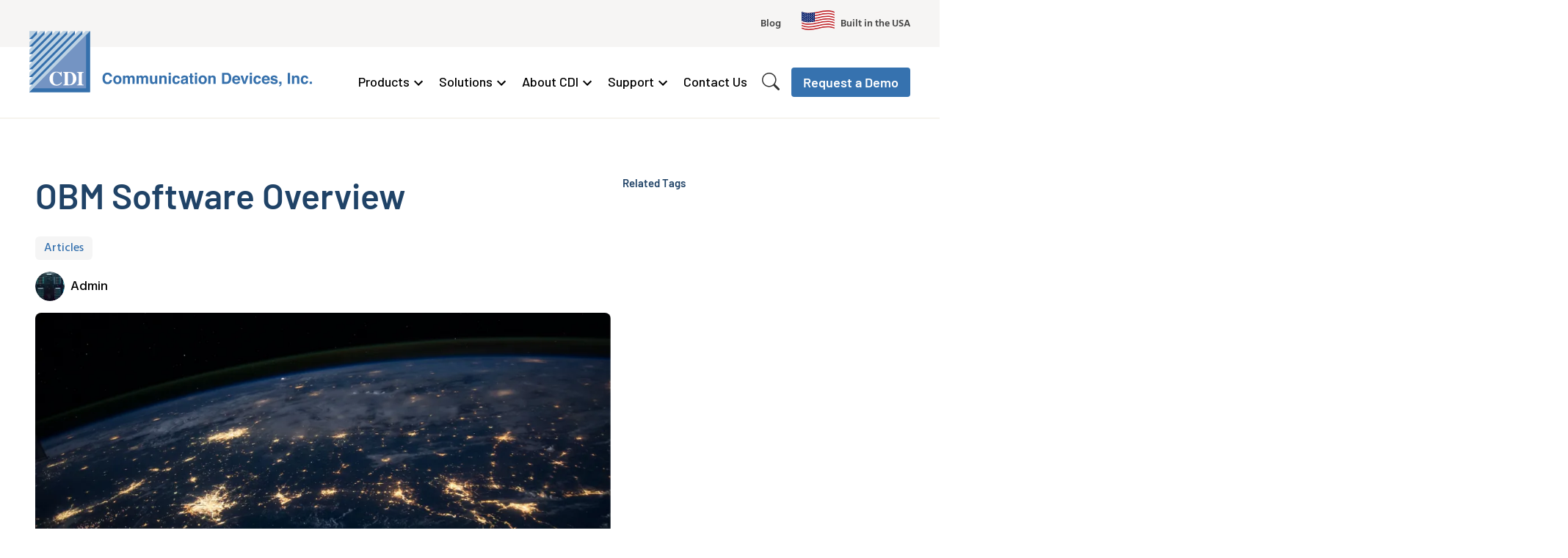

--- FILE ---
content_type: text/html
request_url: https://www.commdevices.com/our-blog/obm-software-overview/
body_size: 185126
content:
<!DOCTYPE html><html lang="en-us"><head><meta charSet="utf-8"/><meta http-equiv="x-ua-compatible" content="ie=edge"/><meta name="viewport" content="width=device-width, initial-scale=1, shrink-to-fit=no"/><meta name="generator" content="Gatsby 5.10.0"/><meta data-react-helmet="true" charSet="utf-8"/><meta data-react-helmet="true" name="viewport" content="width=device-width, initial-scale=1.0"/><meta data-react-helmet="true" name="robots" content="index, follow, max-snippet:-1, max-image-preview:large, max-video-preview:-1"/><meta data-react-helmet="true" property="og:locale" content="en_US"/><meta data-react-helmet="true" property="og:type" content="article"/><meta data-react-helmet="true" property="og:site_name" content="COMMUNICATION DEVICES, INC"/><meta data-react-helmet="true" name="og:url" content="https://www.commdevices.com/our-blog/obm-software-overview/"/><meta data-react-helmet="true" property="og:title" content="OBM Software Overview"/><meta data-react-helmet="true" name="description" content="OBM Software Overview, From simple CLI access to full-featured key stroke logging, CDI has a tool to help you make Out-of-band Management simple and secure."/><meta data-react-helmet="true" property="og:description" content="OBM Software Overview, From simple CLI access to full-featured key stroke logging, CDI has a tool to help you make Out-of-band Management simple and secure."/><meta data-react-helmet="true" name="og:card" content="summary_large_image"/><meta data-react-helmet="true" name="og:image" content="https://www.commdevices.com/images/small_20937_default_image_blog_38386f2341.png"/><meta data-react-helmet="true" property="og:image:alt" content="CommDevices Logo - Communication Devices, Inc."/><meta data-react-helmet="true" property="og:image:width" content="512"/><meta data-react-helmet="true" property="og:image:height" content="512"/><meta data-react-helmet="true" name="twitter:card" content="summary_large_image"/><meta data-react-helmet="true" name="twitter:title" content="OBM Software Overview"/><meta data-react-helmet="true" name="twitter:url" content="https://www.commdevices.com/our-blog/obm-software-overview/"/><meta data-react-helmet="true" name="twitter:description" content="OBM Software Overview, From simple CLI access to full-featured key stroke logging, CDI has a tool to help you make Out-of-band Management simple and secure."/><meta data-react-helmet="true" name="twitter:image" content="https://www.commdevices.com/images/small_20937_default_image_blog_38386f2341.png"/><style data-href="/styles.e769a907e46494aafda2.css" data-identity="gatsby-global-css">@charset "UTF-8";@font-face{font-display:swap;font-family:Barlow;font-style:normal;font-weight:100;src:url([data-uri]) format("woff2"),url(/static/barlow-all-100-normal-f6802be3bd890689f9d82148d436e3f4.woff) format("woff");unicode-range:u+0102-0103,u+0110-0111,u+0128-0129,u+0168-0169,u+01a0-01a1,u+01af-01b0,u+1ea0-1ef9,u+20ab}@font-face{font-display:swap;font-family:Barlow;font-style:normal;font-weight:100;src:url(/static/barlow-latin-ext-100-normal-44fbe4b7d3807dc0eb4674466127c5f1.woff2) format("woff2"),url(/static/barlow-all-100-normal-f6802be3bd890689f9d82148d436e3f4.woff) format("woff");unicode-range:u+0100-024f,u+0259,u+1e??,u+2020,u+20a0-20ab,u+20ad-20cf,u+2113,u+2c60-2c7f,u+a720-a7ff}@font-face{font-display:swap;font-family:Barlow;font-style:normal;font-weight:100;src:url(/static/barlow-latin-100-normal-c51c9cca88df2b9db14f585796f046a1.woff2) format("woff2"),url(/static/barlow-all-100-normal-f6802be3bd890689f9d82148d436e3f4.woff) format("woff");unicode-range:u+00??,u+0131,u+0152-0153,u+02bb-02bc,u+02c6,u+02da,u+02dc,u+2000-206f,u+2074,u+20ac,u+2122,u+2191,u+2193,u+2212,u+2215,u+feff,u+fffd}@font-face{font-display:swap;font-family:Barlow;font-style:normal;font-weight:200;src:url([data-uri]) format("woff2"),url(/static/barlow-all-200-normal-56c8f5b739cf64d0fb51b222f799d8b4.woff) format("woff");unicode-range:u+0102-0103,u+0110-0111,u+0128-0129,u+0168-0169,u+01a0-01a1,u+01af-01b0,u+1ea0-1ef9,u+20ab}@font-face{font-display:swap;font-family:Barlow;font-style:normal;font-weight:200;src:url(/static/barlow-latin-ext-200-normal-04b041c4676236c6548406a91010c8ea.woff2) format("woff2"),url(/static/barlow-all-200-normal-56c8f5b739cf64d0fb51b222f799d8b4.woff) format("woff");unicode-range:u+0100-024f,u+0259,u+1e??,u+2020,u+20a0-20ab,u+20ad-20cf,u+2113,u+2c60-2c7f,u+a720-a7ff}@font-face{font-display:swap;font-family:Barlow;font-style:normal;font-weight:200;src:url(/static/barlow-latin-200-normal-9408c894bf023d9213dc7301516c9666.woff2) format("woff2"),url(/static/barlow-all-200-normal-56c8f5b739cf64d0fb51b222f799d8b4.woff) format("woff");unicode-range:u+00??,u+0131,u+0152-0153,u+02bb-02bc,u+02c6,u+02da,u+02dc,u+2000-206f,u+2074,u+20ac,u+2122,u+2191,u+2193,u+2212,u+2215,u+feff,u+fffd}@font-face{font-display:swap;font-family:Barlow;font-style:normal;font-weight:300;src:url([data-uri]) format("woff2"),url(/static/barlow-all-300-normal-c670e6b03f6ae9278576e4bb3bd9c727.woff) format("woff");unicode-range:u+0102-0103,u+0110-0111,u+0128-0129,u+0168-0169,u+01a0-01a1,u+01af-01b0,u+1ea0-1ef9,u+20ab}@font-face{font-display:swap;font-family:Barlow;font-style:normal;font-weight:300;src:url(/static/barlow-latin-ext-300-normal-7b7da89f1e3fdcbfe36c2cf2e964cbb6.woff2) format("woff2"),url(/static/barlow-all-300-normal-c670e6b03f6ae9278576e4bb3bd9c727.woff) format("woff");unicode-range:u+0100-024f,u+0259,u+1e??,u+2020,u+20a0-20ab,u+20ad-20cf,u+2113,u+2c60-2c7f,u+a720-a7ff}@font-face{font-display:swap;font-family:Barlow;font-style:normal;font-weight:300;src:url(/static/barlow-latin-300-normal-b9b1aa739c660c4ce67c109dca26a582.woff2) format("woff2"),url(/static/barlow-all-300-normal-c670e6b03f6ae9278576e4bb3bd9c727.woff) format("woff");unicode-range:u+00??,u+0131,u+0152-0153,u+02bb-02bc,u+02c6,u+02da,u+02dc,u+2000-206f,u+2074,u+20ac,u+2122,u+2191,u+2193,u+2212,u+2215,u+feff,u+fffd}@font-face{font-display:swap;font-family:Barlow;font-style:normal;font-weight:500;src:url([data-uri]) format("woff2"),url(/static/barlow-all-500-normal-efb447cee28651d30704bf5843995aa8.woff) format("woff");unicode-range:u+0102-0103,u+0110-0111,u+0128-0129,u+0168-0169,u+01a0-01a1,u+01af-01b0,u+1ea0-1ef9,u+20ab}@font-face{font-display:swap;font-family:Barlow;font-style:normal;font-weight:500;src:url(/static/barlow-latin-ext-500-normal-73546171936cd0a558cb161afb0e1a0c.woff2) format("woff2"),url(/static/barlow-all-500-normal-efb447cee28651d30704bf5843995aa8.woff) format("woff");unicode-range:u+0100-024f,u+0259,u+1e??,u+2020,u+20a0-20ab,u+20ad-20cf,u+2113,u+2c60-2c7f,u+a720-a7ff}@font-face{font-display:swap;font-family:Barlow;font-style:normal;font-weight:500;src:url(/static/barlow-latin-500-normal-50adbbfa3bfe480bf4246ff5bad7ad06.woff2) format("woff2"),url(/static/barlow-all-500-normal-efb447cee28651d30704bf5843995aa8.woff) format("woff");unicode-range:u+00??,u+0131,u+0152-0153,u+02bb-02bc,u+02c6,u+02da,u+02dc,u+2000-206f,u+2074,u+20ac,u+2122,u+2191,u+2193,u+2212,u+2215,u+feff,u+fffd}@font-face{font-display:swap;font-family:Barlow;font-style:normal;font-weight:600;src:url([data-uri]) format("woff2"),url(/static/barlow-all-600-normal-70164451de442ef58016a91033691a5e.woff) format("woff");unicode-range:u+0102-0103,u+0110-0111,u+0128-0129,u+0168-0169,u+01a0-01a1,u+01af-01b0,u+1ea0-1ef9,u+20ab}@font-face{font-display:swap;font-family:Barlow;font-style:normal;font-weight:600;src:url(/static/barlow-latin-ext-600-normal-fae4108c4094d122687d4826c1922bbf.woff2) format("woff2"),url(/static/barlow-all-600-normal-70164451de442ef58016a91033691a5e.woff) format("woff");unicode-range:u+0100-024f,u+0259,u+1e??,u+2020,u+20a0-20ab,u+20ad-20cf,u+2113,u+2c60-2c7f,u+a720-a7ff}@font-face{font-display:swap;font-family:Barlow;font-style:normal;font-weight:600;src:url(/static/barlow-latin-600-normal-eb2f99b8088268cd34a2b0802bad0c62.woff2) format("woff2"),url(/static/barlow-all-600-normal-70164451de442ef58016a91033691a5e.woff) format("woff");unicode-range:u+00??,u+0131,u+0152-0153,u+02bb-02bc,u+02c6,u+02da,u+02dc,u+2000-206f,u+2074,u+20ac,u+2122,u+2191,u+2193,u+2212,u+2215,u+feff,u+fffd}@font-face{font-display:swap;font-family:Barlow;font-style:normal;font-weight:700;src:url([data-uri]) format("woff2"),url(/static/barlow-all-700-normal-4e2be2493e6b196c4f4dfd293f5f476b.woff) format("woff");unicode-range:u+0102-0103,u+0110-0111,u+0128-0129,u+0168-0169,u+01a0-01a1,u+01af-01b0,u+1ea0-1ef9,u+20ab}@font-face{font-display:swap;font-family:Barlow;font-style:normal;font-weight:700;src:url(/static/barlow-latin-ext-700-normal-6282a13cbba671a719132bafedb0c646.woff2) format("woff2"),url(/static/barlow-all-700-normal-4e2be2493e6b196c4f4dfd293f5f476b.woff) format("woff");unicode-range:u+0100-024f,u+0259,u+1e??,u+2020,u+20a0-20ab,u+20ad-20cf,u+2113,u+2c60-2c7f,u+a720-a7ff}@font-face{font-display:swap;font-family:Barlow;font-style:normal;font-weight:700;src:url(/static/barlow-latin-700-normal-dd5b2912dbf896310865c1e9ac85ab41.woff2) format("woff2"),url(/static/barlow-all-700-normal-4e2be2493e6b196c4f4dfd293f5f476b.woff) format("woff");unicode-range:u+00??,u+0131,u+0152-0153,u+02bb-02bc,u+02c6,u+02da,u+02dc,u+2000-206f,u+2074,u+20ac,u+2122,u+2191,u+2193,u+2212,u+2215,u+feff,u+fffd}@font-face{font-display:swap;font-family:Barlow;font-style:normal;font-weight:800;src:url([data-uri]) format("woff2"),url(/static/barlow-all-800-normal-22ed4fe48769bdf288fc0995a57dafa8.woff) format("woff");unicode-range:u+0102-0103,u+0110-0111,u+0128-0129,u+0168-0169,u+01a0-01a1,u+01af-01b0,u+1ea0-1ef9,u+20ab}@font-face{font-display:swap;font-family:Barlow;font-style:normal;font-weight:800;src:url(/static/barlow-latin-ext-800-normal-31a8a069df346e351fc2169600ca569e.woff2) format("woff2"),url(/static/barlow-all-800-normal-22ed4fe48769bdf288fc0995a57dafa8.woff) format("woff");unicode-range:u+0100-024f,u+0259,u+1e??,u+2020,u+20a0-20ab,u+20ad-20cf,u+2113,u+2c60-2c7f,u+a720-a7ff}@font-face{font-display:swap;font-family:Barlow;font-style:normal;font-weight:800;src:url(/static/barlow-latin-800-normal-75e84414e288a170caa01f6e6985335d.woff2) format("woff2"),url(/static/barlow-all-800-normal-22ed4fe48769bdf288fc0995a57dafa8.woff) format("woff");unicode-range:u+00??,u+0131,u+0152-0153,u+02bb-02bc,u+02c6,u+02da,u+02dc,u+2000-206f,u+2074,u+20ac,u+2122,u+2191,u+2193,u+2212,u+2215,u+feff,u+fffd}@font-face{font-display:swap;font-family:Barlow;font-style:normal;font-weight:900;src:url([data-uri]) format("woff2"),url(/static/barlow-all-900-normal-3a2080493eb8f2a6a6b7e37af4657241.woff) format("woff");unicode-range:u+0102-0103,u+0110-0111,u+0128-0129,u+0168-0169,u+01a0-01a1,u+01af-01b0,u+1ea0-1ef9,u+20ab}@font-face{font-display:swap;font-family:Barlow;font-style:normal;font-weight:900;src:url(/static/barlow-latin-ext-900-normal-14a465e05ef2753fd7fbffe52f18e093.woff2) format("woff2"),url(/static/barlow-all-900-normal-3a2080493eb8f2a6a6b7e37af4657241.woff) format("woff");unicode-range:u+0100-024f,u+0259,u+1e??,u+2020,u+20a0-20ab,u+20ad-20cf,u+2113,u+2c60-2c7f,u+a720-a7ff}@font-face{font-display:swap;font-family:Barlow;font-style:normal;font-weight:900;src:url(/static/barlow-latin-900-normal-b3c421d26bc6df62738712131fcd8ccd.woff2) format("woff2"),url(/static/barlow-all-900-normal-3a2080493eb8f2a6a6b7e37af4657241.woff) format("woff");unicode-range:u+00??,u+0131,u+0152-0153,u+02bb-02bc,u+02c6,u+02da,u+02dc,u+2000-206f,u+2074,u+20ac,u+2122,u+2191,u+2193,u+2212,u+2215,u+feff,u+fffd}@font-face{font-display:swap;font-family:Barlow;font-style:normal;font-weight:400;src:url([data-uri]) format("woff2"),url(/static/barlow-all-400-normal-9a898b4c5f67effe33ec297c1761bd9e.woff) format("woff");unicode-range:u+0102-0103,u+0110-0111,u+0128-0129,u+0168-0169,u+01a0-01a1,u+01af-01b0,u+1ea0-1ef9,u+20ab}@font-face{font-display:swap;font-family:Barlow;font-style:normal;font-weight:400;src:url(/static/barlow-latin-ext-400-normal-da26d162ff5af71d65905672559ee9e2.woff2) format("woff2"),url(/static/barlow-all-400-normal-9a898b4c5f67effe33ec297c1761bd9e.woff) format("woff");unicode-range:u+0100-024f,u+0259,u+1e??,u+2020,u+20a0-20ab,u+20ad-20cf,u+2113,u+2c60-2c7f,u+a720-a7ff}@font-face{font-display:swap;font-family:Barlow;font-style:normal;font-weight:400;src:url(/static/barlow-latin-400-normal-7fa387951673abf164b13dd1b45c70e3.woff2) format("woff2"),url(/static/barlow-all-400-normal-9a898b4c5f67effe33ec297c1761bd9e.woff) format("woff");unicode-range:u+00??,u+0131,u+0152-0153,u+02bb-02bc,u+02c6,u+02da,u+02dc,u+2000-206f,u+2074,u+20ac,u+2122,u+2191,u+2193,u+2212,u+2215,u+feff,u+fffd}@font-face{font-display:swap;font-family:Hind;font-style:normal;font-weight:300;src:url(/static/hind-devanagari-300-normal-c52d4f0e1e935650d0a0e560527640ff.woff2) format("woff2"),url(/static/hind-all-300-normal-19b2048ec2b12bba38a0f19a741006d7.woff) format("woff");unicode-range:u+0900-097f,u+1cd0-1cf6,u+1cf8-1cf9,u+200c-200d,u+20a8,u+20b9,u+25cc,u+a830-a839,u+a8e0-a8fb}@font-face{font-display:swap;font-family:Hind;font-style:normal;font-weight:300;src:url([data-uri]) format("woff2"),url(/static/hind-all-300-normal-19b2048ec2b12bba38a0f19a741006d7.woff) format("woff");unicode-range:u+0100-024f,u+0259,u+1e??,u+2020,u+20a0-20ab,u+20ad-20cf,u+2113,u+2c60-2c7f,u+a720-a7ff}@font-face{font-display:swap;font-family:Hind;font-style:normal;font-weight:300;src:url(/static/hind-latin-300-normal-259b60f05342d59c7d8abfbc69ce58ac.woff2) format("woff2"),url(/static/hind-all-300-normal-19b2048ec2b12bba38a0f19a741006d7.woff) format("woff");unicode-range:u+00??,u+0131,u+0152-0153,u+02bb-02bc,u+02c6,u+02da,u+02dc,u+2000-206f,u+2074,u+20ac,u+2122,u+2191,u+2193,u+2212,u+2215,u+feff,u+fffd}@font-face{font-display:swap;font-family:Hind;font-style:normal;font-weight:500;src:url(/static/hind-devanagari-500-normal-17aade5e583310b0799974c620739e9a.woff2) format("woff2"),url(/static/hind-all-500-normal-7e33de43a0aae2e40e4b2bcbbcf59420.woff) format("woff");unicode-range:u+0900-097f,u+1cd0-1cf6,u+1cf8-1cf9,u+200c-200d,u+20a8,u+20b9,u+25cc,u+a830-a839,u+a8e0-a8fb}@font-face{font-display:swap;font-family:Hind;font-style:normal;font-weight:500;src:url([data-uri]) format("woff2"),url(/static/hind-all-500-normal-7e33de43a0aae2e40e4b2bcbbcf59420.woff) format("woff");unicode-range:u+0100-024f,u+0259,u+1e??,u+2020,u+20a0-20ab,u+20ad-20cf,u+2113,u+2c60-2c7f,u+a720-a7ff}@font-face{font-display:swap;font-family:Hind;font-style:normal;font-weight:500;src:url(/static/hind-latin-500-normal-587d8f3be46669fe81f2d321d109b61b.woff2) format("woff2"),url(/static/hind-all-500-normal-7e33de43a0aae2e40e4b2bcbbcf59420.woff) format("woff");unicode-range:u+00??,u+0131,u+0152-0153,u+02bb-02bc,u+02c6,u+02da,u+02dc,u+2000-206f,u+2074,u+20ac,u+2122,u+2191,u+2193,u+2212,u+2215,u+feff,u+fffd}@font-face{font-display:swap;font-family:Hind;font-style:normal;font-weight:600;src:url(/static/hind-devanagari-600-normal-b3b29cc63ebbec600db4066a1338ec25.woff2) format("woff2"),url(/static/hind-all-600-normal-36f9caad4fd1cd1cc0bcec915288824c.woff) format("woff");unicode-range:u+0900-097f,u+1cd0-1cf6,u+1cf8-1cf9,u+200c-200d,u+20a8,u+20b9,u+25cc,u+a830-a839,u+a8e0-a8fb}@font-face{font-display:swap;font-family:Hind;font-style:normal;font-weight:600;src:url([data-uri]) format("woff2"),url(/static/hind-all-600-normal-36f9caad4fd1cd1cc0bcec915288824c.woff) format("woff");unicode-range:u+0100-024f,u+0259,u+1e??,u+2020,u+20a0-20ab,u+20ad-20cf,u+2113,u+2c60-2c7f,u+a720-a7ff}@font-face{font-display:swap;font-family:Hind;font-style:normal;font-weight:600;src:url(/static/hind-latin-600-normal-edb7bf2907eea71d19784985c9084b90.woff2) format("woff2"),url(/static/hind-all-600-normal-36f9caad4fd1cd1cc0bcec915288824c.woff) format("woff");unicode-range:u+00??,u+0131,u+0152-0153,u+02bb-02bc,u+02c6,u+02da,u+02dc,u+2000-206f,u+2074,u+20ac,u+2122,u+2191,u+2193,u+2212,u+2215,u+feff,u+fffd}@font-face{font-display:swap;font-family:Hind;font-style:normal;font-weight:700;src:url(/static/hind-devanagari-700-normal-e6e4bbf5bf002ba6879cb44f99200e1e.woff2) format("woff2"),url(/static/hind-all-700-normal-f5dc8d74a2de1067d35fbfa9f8cb9194.woff) format("woff");unicode-range:u+0900-097f,u+1cd0-1cf6,u+1cf8-1cf9,u+200c-200d,u+20a8,u+20b9,u+25cc,u+a830-a839,u+a8e0-a8fb}@font-face{font-display:swap;font-family:Hind;font-style:normal;font-weight:700;src:url([data-uri]) format("woff2"),url(/static/hind-all-700-normal-f5dc8d74a2de1067d35fbfa9f8cb9194.woff) format("woff");unicode-range:u+0100-024f,u+0259,u+1e??,u+2020,u+20a0-20ab,u+20ad-20cf,u+2113,u+2c60-2c7f,u+a720-a7ff}@font-face{font-display:swap;font-family:Hind;font-style:normal;font-weight:700;src:url(/static/hind-latin-700-normal-3bdc51ecd234b1c4230922edc14d7342.woff2) format("woff2"),url(/static/hind-all-700-normal-f5dc8d74a2de1067d35fbfa9f8cb9194.woff) format("woff");unicode-range:u+00??,u+0131,u+0152-0153,u+02bb-02bc,u+02c6,u+02da,u+02dc,u+2000-206f,u+2074,u+20ac,u+2122,u+2191,u+2193,u+2212,u+2215,u+feff,u+fffd}@font-face{font-display:swap;font-family:Hind;font-style:normal;font-weight:400;src:url(/static/hind-devanagari-400-normal-091b22d9828d5a5b15d6edb3efa6ae4b.woff2) format("woff2"),url(/static/hind-all-400-normal-9404df2965e25f1f75e741859a622b5f.woff) format("woff");unicode-range:u+0900-097f,u+1cd0-1cf6,u+1cf8-1cf9,u+200c-200d,u+20a8,u+20b9,u+25cc,u+a830-a839,u+a8e0-a8fb}@font-face{font-display:swap;font-family:Hind;font-style:normal;font-weight:400;src:url([data-uri]) format("woff2"),url(/static/hind-all-400-normal-9404df2965e25f1f75e741859a622b5f.woff) format("woff");unicode-range:u+0100-024f,u+0259,u+1e??,u+2020,u+20a0-20ab,u+20ad-20cf,u+2113,u+2c60-2c7f,u+a720-a7ff}@font-face{font-display:swap;font-family:Hind;font-style:normal;font-weight:400;src:url(/static/hind-latin-400-normal-594891761af517d4639e745ae52f57e9.woff2) format("woff2"),url(/static/hind-all-400-normal-9404df2965e25f1f75e741859a622b5f.woff) format("woff");unicode-range:u+00??,u+0131,u+0152-0153,u+02bb-02bc,u+02c6,u+02da,u+02dc,u+2000-206f,u+2074,u+20ac,u+2122,u+2191,u+2193,u+2212,u+2215,u+feff,u+fffd}.rc-pagination{font-size:14px;margin:0;padding:0}.rc-pagination ol,.rc-pagination ul{list-style:none;margin:0;padding:0}.rc-pagination:after{clear:both;content:" ";display:block;height:0;overflow:hidden;visibility:hidden}.rc-pagination-item,.rc-pagination-total-text{display:inline-block;height:28px;line-height:26px;margin-right:8px;vertical-align:middle}.rc-pagination-item{background-color:#fff;border:1px solid #d9d9d9;border-radius:2px;cursor:pointer;font-family:Arial;list-style:none;min-width:28px;outline:0;text-align:center;user-select:none}.rc-pagination-item a{color:rgba(0,0,0,.85);display:block;padding:0 6px;transition:none}.rc-pagination-item a:hover{text-decoration:none}.rc-pagination-item:focus,.rc-pagination-item:hover{border-color:#1890ff;transition:all .3s}.rc-pagination-item:focus a,.rc-pagination-item:hover a{color:#1890ff}.rc-pagination-item-active{background:#fff;border-color:#1890ff;font-weight:500}.rc-pagination-item-active a{color:#1890ff}.rc-pagination-item-active:focus,.rc-pagination-item-active:hover{border-color:#40a9ff}.rc-pagination-item-active:focus a,.rc-pagination-item-active:hover a{color:#40a9ff}.rc-pagination-jump-next,.rc-pagination-jump-prev{outline:0}.rc-pagination-jump-next button,.rc-pagination-jump-prev button{background:transparent;border:none;color:#666;cursor:pointer}.rc-pagination-jump-next button:after,.rc-pagination-jump-prev button:after{content:"•••";display:block}.rc-pagination-jump-next,.rc-pagination-jump-prev,.rc-pagination-prev{margin-right:8px}.rc-pagination-jump-next,.rc-pagination-jump-prev,.rc-pagination-next,.rc-pagination-prev{border-radius:2px;color:rgba(0,0,0,.85);cursor:pointer;display:inline-block;font-family:Arial;height:28px;line-height:28px;list-style:none;min-width:28px;text-align:center;transition:all .3s;vertical-align:middle}.rc-pagination-next,.rc-pagination-prev{outline:0}.rc-pagination-next button,.rc-pagination-prev button{color:rgba(0,0,0,.85);cursor:pointer;user-select:none}.rc-pagination-next:hover button,.rc-pagination-prev:hover button{border-color:#40a9ff}.rc-pagination-next .rc-pagination-item-link,.rc-pagination-prev .rc-pagination-item-link{background-color:#fff;border:1px solid #d9d9d9;border-radius:2px;display:block;font-size:12px;height:100%;outline:none;text-align:center;transition:all .3s;width:100%}.rc-pagination-next:focus .rc-pagination-item-link,.rc-pagination-next:hover .rc-pagination-item-link,.rc-pagination-prev:focus .rc-pagination-item-link,.rc-pagination-prev:hover .rc-pagination-item-link{border-color:#1890ff;color:#1890ff}.rc-pagination-prev button:after{content:"‹";display:block}.rc-pagination-next button:after{content:"›";display:block}.rc-pagination-disabled,.rc-pagination-disabled:focus,.rc-pagination-disabled:hover{cursor:not-allowed}.rc-pagination-disabled .rc-pagination-item-link,.rc-pagination-disabled:focus .rc-pagination-item-link,.rc-pagination-disabled:hover .rc-pagination-item-link{border-color:#d9d9d9;color:rgba(0,0,0,.25);cursor:not-allowed}.rc-pagination-slash{margin:0 10px 0 5px}.rc-pagination-options{display:inline-block;margin-left:16px;vertical-align:middle}@media (-ms-high-contrast:none){.rc-pagination-options,.rc-pagination-options ::-ms-backdrop{vertical-align:top}}.rc-pagination-options-size-changer.rc-select{display:inline-block;margin-right:8px;width:auto}.rc-pagination-options-quick-jumper{display:inline-block;height:28px;line-height:28px;vertical-align:top}.rc-pagination-options-quick-jumper input{margin:0 8px;width:50px}.rc-pagination-simple .rc-pagination-next,.rc-pagination-simple .rc-pagination-prev{height:24px;line-height:24px;vertical-align:top}.rc-pagination-simple .rc-pagination-next .rc-pagination-item-link,.rc-pagination-simple .rc-pagination-prev .rc-pagination-item-link{background-color:transparent;border:0;height:24px}.rc-pagination-simple .rc-pagination-next .rc-pagination-item-link:after,.rc-pagination-simple .rc-pagination-prev .rc-pagination-item-link:after{height:24px;line-height:24px}.rc-pagination-simple .rc-pagination-simple-pager{display:inline-block;height:24px;margin-right:8px}.rc-pagination-simple .rc-pagination-simple-pager input{background-color:#fff;border:1px solid #d9d9d9;border-radius:2px;box-sizing:border-box;height:100%;margin-right:8px;outline:none;padding:0 6px;text-align:center;transition:border-color .3s}.rc-pagination-simple .rc-pagination-simple-pager input:hover{border-color:#1890ff}.rc-pagination.rc-pagination-disabled{cursor:not-allowed}.rc-pagination.rc-pagination-disabled .rc-pagination-item{background:#f5f5f5;border-color:#d9d9d9;cursor:not-allowed}.rc-pagination.rc-pagination-disabled .rc-pagination-item a{background:transparent;border:none;color:rgba(0,0,0,.25);cursor:not-allowed}.rc-pagination.rc-pagination-disabled .rc-pagination-item-active{background:#dbdbdb;border-color:transparent}.rc-pagination.rc-pagination-disabled .rc-pagination-item-active a{color:#fff}.rc-pagination.rc-pagination-disabled .rc-pagination-item-link{background:#f5f5f5;border-color:#d9d9d9;color:rgba(0,0,0,.25);cursor:not-allowed}.rc-pagination.rc-pagination-disabled .rc-pagination-item-link-icon{opacity:0}.rc-pagination.rc-pagination-disabled .rc-pagination-item-ellipsis{opacity:1}@media only screen and (max-width:992px){.rc-pagination-item-after-jump-prev,.rc-pagination-item-before-jump-next{display:none}}@media only screen and (max-width:576px){.rc-pagination-options{display:none}}.react-datepicker__month-read-view--down-arrow,.react-datepicker__month-year-read-view--down-arrow,.react-datepicker__navigation-icon:before,.react-datepicker__year-read-view--down-arrow{border-color:#ccc;border-style:solid;border-width:3px 3px 0 0;content:"";display:block;height:9px;position:absolute;top:6px;width:9px}.react-datepicker-wrapper{border:0;display:inline-block;padding:0}.react-datepicker{background-color:#fff;border:1px solid #aeaeae;border-radius:.3rem;color:#000;display:inline-block;font-family:Helvetica Neue,helvetica,arial,sans-serif;font-size:.8rem;line-height:normal;position:relative}.react-datepicker--time-only .react-datepicker__time-container{border-left:0}.react-datepicker--time-only .react-datepicker__time,.react-datepicker--time-only .react-datepicker__time-box{border-bottom-left-radius:.3rem;border-bottom-right-radius:.3rem}.react-datepicker-popper{line-height:0;z-index:1}.react-datepicker-popper .react-datepicker__triangle{stroke:#aeaeae}.react-datepicker-popper[data-placement^=bottom] .react-datepicker__triangle{fill:#f0f0f0;color:#f0f0f0}.react-datepicker-popper[data-placement^=top] .react-datepicker__triangle{fill:#fff;color:#fff}.react-datepicker__header{background-color:#f0f0f0;border-bottom:1px solid #aeaeae;border-top-left-radius:.3rem;padding:8px 0;position:relative;text-align:center}.react-datepicker__header--time{padding-bottom:8px;padding-left:5px;padding-right:5px}.react-datepicker__header--time:not(.react-datepicker__header--time--only){border-top-left-radius:0}.react-datepicker__header:not(.react-datepicker__header--has-time-select){border-top-right-radius:.3rem}.react-datepicker__month-dropdown-container--scroll,.react-datepicker__month-dropdown-container--select,.react-datepicker__month-year-dropdown-container--scroll,.react-datepicker__month-year-dropdown-container--select,.react-datepicker__year-dropdown-container--scroll,.react-datepicker__year-dropdown-container--select{display:inline-block;margin:0 15px}.react-datepicker-time__header,.react-datepicker-year-header,.react-datepicker__current-month{color:#000;font-size:.944rem;font-weight:700;margin-top:0}h2.react-datepicker__current-month{margin:0;padding:0}.react-datepicker-time__header{overflow:hidden;text-overflow:ellipsis;white-space:nowrap}.react-datepicker__navigation{align-items:center;background:none;border:none;cursor:pointer;display:flex;height:32px;justify-content:center;overflow:hidden;padding:0;position:absolute;text-align:center;text-indent:-999em;top:2px;width:32px;z-index:1}.react-datepicker__navigation--previous{left:2px}.react-datepicker__navigation--next{right:2px}.react-datepicker__navigation--next--with-time:not(.react-datepicker__navigation--next--with-today-button){right:85px}.react-datepicker__navigation--years{display:block;margin-left:auto;margin-right:auto;position:relative;top:0}.react-datepicker__navigation--years-previous{top:4px}.react-datepicker__navigation--years-upcoming{top:-4px}.react-datepicker__navigation:hover :before{border-color:#a6a6a6}.react-datepicker__navigation-icon{font-size:20px;position:relative;top:-1px;width:0}.react-datepicker__navigation-icon--next{left:-2px}.react-datepicker__navigation-icon--next:before{left:-7px;transform:rotate(45deg)}.react-datepicker__navigation-icon--previous{right:-2px}.react-datepicker__navigation-icon--previous:before{right:-7px;transform:rotate(225deg)}.react-datepicker__month-container{float:left}.react-datepicker__year{margin:.4rem;text-align:center}.react-datepicker__year-wrapper{display:flex;flex-wrap:wrap;max-width:180px}.react-datepicker__year .react-datepicker__year-text{display:inline-block;margin:2px;width:4rem}.react-datepicker__month{margin:.4rem;text-align:center}.react-datepicker__month .react-datepicker__month-text,.react-datepicker__month .react-datepicker__quarter-text{display:inline-block;margin:2px;width:4rem}.react-datepicker__input-time-container{clear:both;float:left;margin:5px 0 10px 15px;text-align:left;width:100%}.react-datepicker__input-time-container .react-datepicker-time__caption,.react-datepicker__input-time-container .react-datepicker-time__input-container{display:inline-block}.react-datepicker__input-time-container .react-datepicker-time__input-container .react-datepicker-time__input{display:inline-block;margin-left:10px}.react-datepicker__input-time-container .react-datepicker-time__input-container .react-datepicker-time__input input{width:auto}.react-datepicker__input-time-container .react-datepicker-time__input-container .react-datepicker-time__input input[type=time]::-webkit-inner-spin-button,.react-datepicker__input-time-container .react-datepicker-time__input-container .react-datepicker-time__input input[type=time]::-webkit-outer-spin-button{-webkit-appearance:none;margin:0}.react-datepicker__input-time-container .react-datepicker-time__input-container .react-datepicker-time__input input[type=time]{-moz-appearance:textfield}.react-datepicker__input-time-container .react-datepicker-time__input-container .react-datepicker-time__delimiter{display:inline-block;margin-left:5px}.react-datepicker__time-container{border-left:1px solid #aeaeae;float:right;width:85px}.react-datepicker__time-container--with-today-button{border:1px solid #aeaeae;border-radius:.3rem;display:inline;position:absolute;right:-87px;top:0}.react-datepicker__time-container .react-datepicker__time{background:#fff;border-bottom-right-radius:.3rem;position:relative}.react-datepicker__time-container .react-datepicker__time .react-datepicker__time-box{border-bottom-right-radius:.3rem;margin:0 auto;overflow-x:hidden;text-align:center;width:85px}.react-datepicker__time-container .react-datepicker__time .react-datepicker__time-box ul.react-datepicker__time-list{box-sizing:content-box;height:calc(195px + .85rem);list-style:none;margin:0;overflow-y:scroll;padding-left:0;padding-right:0;width:100%}.react-datepicker__time-container .react-datepicker__time .react-datepicker__time-box ul.react-datepicker__time-list li.react-datepicker__time-list-item{height:30px;padding:5px 10px;white-space:nowrap}.react-datepicker__time-container .react-datepicker__time .react-datepicker__time-box ul.react-datepicker__time-list li.react-datepicker__time-list-item:hover{background-color:#f0f0f0;cursor:pointer}.react-datepicker__time-container .react-datepicker__time .react-datepicker__time-box ul.react-datepicker__time-list li.react-datepicker__time-list-item--selected{background-color:#216ba5;color:#fff;font-weight:700}.react-datepicker__time-container .react-datepicker__time .react-datepicker__time-box ul.react-datepicker__time-list li.react-datepicker__time-list-item--selected:hover{background-color:#216ba5}.react-datepicker__time-container .react-datepicker__time .react-datepicker__time-box ul.react-datepicker__time-list li.react-datepicker__time-list-item--disabled{color:#ccc}.react-datepicker__time-container .react-datepicker__time .react-datepicker__time-box ul.react-datepicker__time-list li.react-datepicker__time-list-item--disabled:hover{background-color:transparent;cursor:default}.react-datepicker__week-number{color:#ccc;display:inline-block;line-height:1.7rem;margin:.166rem;text-align:center;width:1.7rem}.react-datepicker__week-number.react-datepicker__week-number--clickable{cursor:pointer}.react-datepicker__week-number.react-datepicker__week-number--clickable:not(.react-datepicker__week-number--selected):hover{background-color:#f0f0f0;border-radius:.3rem}.react-datepicker__week-number--selected{background-color:#216ba5;border-radius:.3rem;color:#fff}.react-datepicker__week-number--selected:hover{background-color:#1d5d90}.react-datepicker__day-names{margin-bottom:-8px;white-space:nowrap}.react-datepicker__week{white-space:nowrap}.react-datepicker__day,.react-datepicker__day-name,.react-datepicker__time-name{color:#000;display:inline-block;line-height:1.7rem;margin:.166rem;text-align:center;width:1.7rem}.react-datepicker__day,.react-datepicker__month-text,.react-datepicker__quarter-text,.react-datepicker__year-text{cursor:pointer}.react-datepicker__day:not([aria-disabled=true]):hover,.react-datepicker__month-text:not([aria-disabled=true]):hover,.react-datepicker__quarter-text:not([aria-disabled=true]):hover,.react-datepicker__year-text:not([aria-disabled=true]):hover{background-color:#f0f0f0;border-radius:.3rem}.react-datepicker__day--today,.react-datepicker__month-text--today,.react-datepicker__quarter-text--today,.react-datepicker__year-text--today{font-weight:700}.react-datepicker__day--highlighted,.react-datepicker__month-text--highlighted,.react-datepicker__quarter-text--highlighted,.react-datepicker__year-text--highlighted{background-color:#3dcc4a;border-radius:.3rem;color:#fff}.react-datepicker__day--highlighted:not([aria-disabled=true]):hover,.react-datepicker__month-text--highlighted:not([aria-disabled=true]):hover,.react-datepicker__quarter-text--highlighted:not([aria-disabled=true]):hover,.react-datepicker__year-text--highlighted:not([aria-disabled=true]):hover{background-color:#32be3f}.react-datepicker__day--highlighted-custom-1,.react-datepicker__month-text--highlighted-custom-1,.react-datepicker__quarter-text--highlighted-custom-1,.react-datepicker__year-text--highlighted-custom-1{color:#f0f}.react-datepicker__day--highlighted-custom-2,.react-datepicker__month-text--highlighted-custom-2,.react-datepicker__quarter-text--highlighted-custom-2,.react-datepicker__year-text--highlighted-custom-2{color:green}.react-datepicker__day--holidays,.react-datepicker__month-text--holidays,.react-datepicker__quarter-text--holidays,.react-datepicker__year-text--holidays{background-color:#ff6803;border-radius:.3rem;color:#fff;position:relative}.react-datepicker__day--holidays .overlay,.react-datepicker__month-text--holidays .overlay,.react-datepicker__quarter-text--holidays .overlay,.react-datepicker__year-text--holidays .overlay{background-color:#333;border-radius:4px;bottom:100%;color:#fff;left:50%;opacity:0;padding:4px;position:absolute;transform:translateX(-50%);transition:visibility 0s,opacity .3s ease-in-out;visibility:hidden;white-space:nowrap}.react-datepicker__day--holidays:not([aria-disabled=true]):hover,.react-datepicker__month-text--holidays:not([aria-disabled=true]):hover,.react-datepicker__quarter-text--holidays:not([aria-disabled=true]):hover,.react-datepicker__year-text--holidays:not([aria-disabled=true]):hover{background-color:#cf5300}.react-datepicker__day--holidays:hover .overlay,.react-datepicker__month-text--holidays:hover .overlay,.react-datepicker__quarter-text--holidays:hover .overlay,.react-datepicker__year-text--holidays:hover .overlay{opacity:1;visibility:visible}.react-datepicker__day--in-range,.react-datepicker__day--in-selecting-range,.react-datepicker__day--selected,.react-datepicker__month-text--in-range,.react-datepicker__month-text--in-selecting-range,.react-datepicker__month-text--selected,.react-datepicker__quarter-text--in-range,.react-datepicker__quarter-text--in-selecting-range,.react-datepicker__quarter-text--selected,.react-datepicker__year-text--in-range,.react-datepicker__year-text--in-selecting-range,.react-datepicker__year-text--selected{background-color:#216ba5;border-radius:.3rem;color:#fff}.react-datepicker__day--in-range:not([aria-disabled=true]):hover,.react-datepicker__day--in-selecting-range:not([aria-disabled=true]):hover,.react-datepicker__day--selected:not([aria-disabled=true]):hover,.react-datepicker__month-text--in-range:not([aria-disabled=true]):hover,.react-datepicker__month-text--in-selecting-range:not([aria-disabled=true]):hover,.react-datepicker__month-text--selected:not([aria-disabled=true]):hover,.react-datepicker__quarter-text--in-range:not([aria-disabled=true]):hover,.react-datepicker__quarter-text--in-selecting-range:not([aria-disabled=true]):hover,.react-datepicker__quarter-text--selected:not([aria-disabled=true]):hover,.react-datepicker__year-text--in-range:not([aria-disabled=true]):hover,.react-datepicker__year-text--in-selecting-range:not([aria-disabled=true]):hover,.react-datepicker__year-text--selected:not([aria-disabled=true]):hover{background-color:#1d5d90}.react-datepicker__day--keyboard-selected,.react-datepicker__month-text--keyboard-selected,.react-datepicker__quarter-text--keyboard-selected,.react-datepicker__year-text--keyboard-selected{background-color:#bad9f1;border-radius:.3rem;color:#000}.react-datepicker__day--keyboard-selected:not([aria-disabled=true]):hover,.react-datepicker__month-text--keyboard-selected:not([aria-disabled=true]):hover,.react-datepicker__quarter-text--keyboard-selected:not([aria-disabled=true]):hover,.react-datepicker__year-text--keyboard-selected:not([aria-disabled=true]):hover{background-color:#1d5d90}.react-datepicker__day--in-selecting-range:not(.react-datepicker__day--in-range,.react-datepicker__month-text--in-range,.react-datepicker__quarter-text--in-range,.react-datepicker__year-text--in-range),.react-datepicker__month-text--in-selecting-range:not(.react-datepicker__day--in-range,.react-datepicker__month-text--in-range,.react-datepicker__quarter-text--in-range,.react-datepicker__year-text--in-range),.react-datepicker__quarter-text--in-selecting-range:not(.react-datepicker__day--in-range,.react-datepicker__month-text--in-range,.react-datepicker__quarter-text--in-range,.react-datepicker__year-text--in-range),.react-datepicker__year-text--in-selecting-range:not(.react-datepicker__day--in-range,.react-datepicker__month-text--in-range,.react-datepicker__quarter-text--in-range,.react-datepicker__year-text--in-range){background-color:rgba(33,107,165,.5)}.react-datepicker__month--selecting-range .react-datepicker__day--in-range:not(.react-datepicker__day--in-selecting-range,.react-datepicker__month-text--in-selecting-range,.react-datepicker__quarter-text--in-selecting-range,.react-datepicker__year-text--in-selecting-range),.react-datepicker__month--selecting-range .react-datepicker__month-text--in-range:not(.react-datepicker__day--in-selecting-range,.react-datepicker__month-text--in-selecting-range,.react-datepicker__quarter-text--in-selecting-range,.react-datepicker__year-text--in-selecting-range),.react-datepicker__month--selecting-range .react-datepicker__quarter-text--in-range:not(.react-datepicker__day--in-selecting-range,.react-datepicker__month-text--in-selecting-range,.react-datepicker__quarter-text--in-selecting-range,.react-datepicker__year-text--in-selecting-range),.react-datepicker__month--selecting-range .react-datepicker__year-text--in-range:not(.react-datepicker__day--in-selecting-range,.react-datepicker__month-text--in-selecting-range,.react-datepicker__quarter-text--in-selecting-range,.react-datepicker__year-text--in-selecting-range),.react-datepicker__year--selecting-range .react-datepicker__day--in-range:not(.react-datepicker__day--in-selecting-range,.react-datepicker__month-text--in-selecting-range,.react-datepicker__quarter-text--in-selecting-range,.react-datepicker__year-text--in-selecting-range),.react-datepicker__year--selecting-range .react-datepicker__month-text--in-range:not(.react-datepicker__day--in-selecting-range,.react-datepicker__month-text--in-selecting-range,.react-datepicker__quarter-text--in-selecting-range,.react-datepicker__year-text--in-selecting-range),.react-datepicker__year--selecting-range .react-datepicker__quarter-text--in-range:not(.react-datepicker__day--in-selecting-range,.react-datepicker__month-text--in-selecting-range,.react-datepicker__quarter-text--in-selecting-range,.react-datepicker__year-text--in-selecting-range),.react-datepicker__year--selecting-range .react-datepicker__year-text--in-range:not(.react-datepicker__day--in-selecting-range,.react-datepicker__month-text--in-selecting-range,.react-datepicker__quarter-text--in-selecting-range,.react-datepicker__year-text--in-selecting-range){background-color:#f0f0f0;color:#000}.react-datepicker__day--disabled,.react-datepicker__month-text--disabled,.react-datepicker__quarter-text--disabled,.react-datepicker__year-text--disabled{color:#ccc;cursor:default}.react-datepicker__day--disabled .overlay,.react-datepicker__month-text--disabled .overlay,.react-datepicker__quarter-text--disabled .overlay,.react-datepicker__year-text--disabled .overlay{background-color:#333;border-radius:4px;bottom:70%;color:#fff;left:50%;opacity:0;padding:4px;position:absolute;transform:translateX(-50%);transition:visibility 0s,opacity .3s ease-in-out;visibility:hidden;white-space:nowrap}.react-datepicker__input-container{display:inline-block;position:relative;width:100%}.react-datepicker__input-container .react-datepicker__calendar-icon{box-sizing:content-box;padding:.5rem;position:absolute}.react-datepicker__view-calendar-icon input{padding:6px 10px 5px 25px}.react-datepicker__month-read-view,.react-datepicker__month-year-read-view,.react-datepicker__year-read-view{border:1px solid transparent;border-radius:.3rem;position:relative}.react-datepicker__month-read-view:hover,.react-datepicker__month-year-read-view:hover,.react-datepicker__year-read-view:hover{cursor:pointer}.react-datepicker__month-read-view:hover .react-datepicker__month-read-view--down-arrow,.react-datepicker__month-read-view:hover .react-datepicker__year-read-view--down-arrow,.react-datepicker__month-year-read-view:hover .react-datepicker__month-read-view--down-arrow,.react-datepicker__month-year-read-view:hover .react-datepicker__year-read-view--down-arrow,.react-datepicker__year-read-view:hover .react-datepicker__month-read-view--down-arrow,.react-datepicker__year-read-view:hover .react-datepicker__year-read-view--down-arrow{border-top-color:#b3b3b3}.react-datepicker__month-read-view--down-arrow,.react-datepicker__month-year-read-view--down-arrow,.react-datepicker__year-read-view--down-arrow{right:-16px;top:0;transform:rotate(135deg)}.react-datepicker__month-dropdown,.react-datepicker__month-year-dropdown,.react-datepicker__year-dropdown{background-color:#f0f0f0;border:1px solid #aeaeae;border-radius:.3rem;left:25%;position:absolute;text-align:center;top:30px;width:50%;z-index:1}.react-datepicker__month-dropdown:hover,.react-datepicker__month-year-dropdown:hover,.react-datepicker__year-dropdown:hover{cursor:pointer}.react-datepicker__month-dropdown--scrollable,.react-datepicker__month-year-dropdown--scrollable,.react-datepicker__year-dropdown--scrollable{height:150px;overflow-y:scroll}.react-datepicker__month-option,.react-datepicker__month-year-option,.react-datepicker__year-option{display:block;line-height:20px;margin-left:auto;margin-right:auto;width:100%}.react-datepicker__month-option:first-of-type,.react-datepicker__month-year-option:first-of-type,.react-datepicker__year-option:first-of-type{border-top-left-radius:.3rem;border-top-right-radius:.3rem}.react-datepicker__month-option:last-of-type,.react-datepicker__month-year-option:last-of-type,.react-datepicker__year-option:last-of-type{border-bottom-left-radius:.3rem;border-bottom-right-radius:.3rem;-webkit-user-select:none;-moz-user-select:none;-ms-user-select:none;user-select:none}.react-datepicker__month-option:hover,.react-datepicker__month-year-option:hover,.react-datepicker__year-option:hover{background-color:#ccc}.react-datepicker__month-option:hover .react-datepicker__navigation--years-upcoming,.react-datepicker__month-year-option:hover .react-datepicker__navigation--years-upcoming,.react-datepicker__year-option:hover .react-datepicker__navigation--years-upcoming{border-bottom-color:#b3b3b3}.react-datepicker__month-option:hover .react-datepicker__navigation--years-previous,.react-datepicker__month-year-option:hover .react-datepicker__navigation--years-previous,.react-datepicker__year-option:hover .react-datepicker__navigation--years-previous{border-top-color:#b3b3b3}.react-datepicker__month-option--selected,.react-datepicker__month-year-option--selected,.react-datepicker__year-option--selected{left:15px;position:absolute}.react-datepicker__close-icon{background-color:transparent;border:0;cursor:pointer;display:table-cell;height:100%;outline:0;padding:0 6px 0 0;position:absolute;right:0;top:0;vertical-align:middle}.react-datepicker__close-icon:after{background-color:#216ba5;border-radius:50%;color:#fff;content:"×";cursor:pointer;display:table-cell;font-size:12px;height:16px;line-height:1;padding:2px;text-align:center;vertical-align:middle;width:16px}.react-datepicker__close-icon--disabled{cursor:default}.react-datepicker__close-icon--disabled:after{background-color:#ccc;cursor:default}.react-datepicker__today-button{background:#f0f0f0;border-top:1px solid #aeaeae;clear:left;cursor:pointer;font-weight:700;padding:5px 0;text-align:center}.react-datepicker__portal{align-items:center;background-color:rgba(0,0,0,.8);display:flex;height:100vh;justify-content:center;left:0;position:fixed;top:0;width:100vw;z-index:2147483647}.react-datepicker__portal .react-datepicker__day,.react-datepicker__portal .react-datepicker__day-name,.react-datepicker__portal .react-datepicker__time-name{line-height:3rem;width:3rem}@media (max-height:550px),(max-width:400px){.react-datepicker__portal .react-datepicker__day,.react-datepicker__portal .react-datepicker__day-name,.react-datepicker__portal .react-datepicker__time-name{line-height:2rem;width:2rem}}.react-datepicker__portal .react-datepicker-time__header,.react-datepicker__portal .react-datepicker__current-month{font-size:1.44rem}.react-datepicker__children-container{height:auto;margin:.4rem;padding-left:.2rem;padding-right:.2rem;width:13.8rem}.react-datepicker__aria-live{border:0;clip-path:circle(0);height:1px;margin:-1px;overflow:hidden;padding:0;position:absolute;white-space:nowrap;width:1px}.react-datepicker__calendar-icon{height:1em;vertical-align:-.125em;width:1em}.react-datepicker{border:1px solid #e2e8f0;border-radius:12px;box-shadow:0 4px 12px rgba(0,0,0,.08);margin-left:200px;width:328px}.react-datepicker .react-datepicker__current-month{color:#2d3748;font-size:24px}.react-datepicker__header{background-color:#f7fafc;border-bottom:1px solid #e2e8f0}.react-datepicker__day--selected,.react-datepicker__time-list-item--selected{background-color:#3182ce!important;color:#fff!important;font-weight:600}.react-datepicker__day:hover,.react-datepicker__time-list-item:hover{background-color:#bee3f8}.react-datepicker__input-container{border:1px solid #e2e8f0;border-radius:.375rem;min-width:200px;padding:.375rem 1rem}.slick-loading .slick-list{background:#fff url([data-uri]) 50% no-repeat}@font-face{font-family:slick;font-style:normal;font-weight:400;src:url([data-uri]);src:url([data-uri]?#iefix) format("embedded-opentype"),url([data-uri]) format("woff"),url([data-uri]) format("truetype"),url([data-uri]#slick) format("svg")}.slick-next,.slick-prev{border:none;cursor:pointer;display:block;font-size:0;height:20px;line-height:0;padding:0;position:absolute;top:50%;-webkit-transform:translateY(-50%);-ms-transform:translateY(-50%);transform:translateY(-50%);width:20px}.slick-next,.slick-next:focus,.slick-next:hover,.slick-prev,.slick-prev:focus,.slick-prev:hover{background:transparent;color:transparent;outline:none}.slick-next:focus:before,.slick-next:hover:before,.slick-prev:focus:before,.slick-prev:hover:before{opacity:1}.slick-next.slick-disabled:before,.slick-prev.slick-disabled:before{opacity:.25}.slick-next:before,.slick-prev:before{-webkit-font-smoothing:antialiased;-moz-osx-font-smoothing:grayscale;color:#fff;font-family:slick;font-size:20px;line-height:1;opacity:.75}.slick-prev{left:-25px}[dir=rtl] .slick-prev{left:auto;right:-25px}.slick-prev:before{content:"←"}[dir=rtl] .slick-prev:before{content:"→"}.slick-next{right:-25px}[dir=rtl] .slick-next{left:-25px;right:auto}.slick-next:before{content:"→"}[dir=rtl] .slick-next:before{content:"←"}.slick-dotted.slick-slider{margin-bottom:30px}.slick-dots{bottom:-25px;display:block;list-style:none;margin:0;padding:0;position:absolute;text-align:center;width:100%}.slick-dots li{display:inline-block;margin:0 5px;padding:0;position:relative}.slick-dots li,.slick-dots li button{cursor:pointer;height:20px;width:20px}.slick-dots li button{background:transparent;border:0;color:transparent;display:block;font-size:0;line-height:0;outline:none;padding:5px}.slick-dots li button:focus,.slick-dots li button:hover{outline:none}.slick-dots li button:focus:before,.slick-dots li button:hover:before{opacity:1}.slick-dots li button:before{-webkit-font-smoothing:antialiased;-moz-osx-font-smoothing:grayscale;color:#000;content:"•";font-family:slick;font-size:6px;height:20px;left:0;line-height:20px;opacity:.25;position:absolute;text-align:center;top:0;width:20px}.slick-dots li.slick-active button:before{color:#000;opacity:.75}.slick-slider{-webkit-touch-callout:none;-webkit-tap-highlight-color:transparent;box-sizing:border-box;-ms-touch-action:pan-y;touch-action:pan-y;-webkit-user-select:none;-moz-user-select:none;-ms-user-select:none;user-select:none;-khtml-user-select:none}.slick-list,.slick-slider{display:block;position:relative}.slick-list{margin:0;overflow:hidden;padding:0}.slick-list:focus{outline:none}.slick-list.dragging{cursor:pointer;cursor:hand}.slick-slider .slick-list,.slick-slider .slick-track{-webkit-transform:translateZ(0);-moz-transform:translateZ(0);-ms-transform:translateZ(0);-o-transform:translateZ(0);transform:translateZ(0)}.slick-track{display:block;left:0;margin-left:auto;margin-right:auto;position:relative;top:0}.slick-track:after,.slick-track:before{content:"";display:table}.slick-track:after{clear:both}.slick-loading .slick-track{visibility:hidden}.slick-slide{display:none;float:left;height:100%;min-height:1px}[dir=rtl] .slick-slide{float:right}.slick-slide img{display:block}.slick-slide.slick-loading img{display:none}.slick-slide.dragging img{pointer-events:none}.slick-initialized .slick-slide{display:block}.slick-loading .slick-slide{visibility:hidden}.slick-vertical .slick-slide{border:1px solid transparent;display:block;height:auto}.slick-arrow.slick-hidden{display:none}</style><link rel="sitemap" type="application/xml" href="/sitemap-index.xml"/><link rel="preconnect" href="https://www.googletagmanager.com"/><link rel="dns-prefetch" href="https://www.googletagmanager.com"/><script async="" src="https://www.googletagmanager.com/gtag/js?id=G-FVMFLZQRL8"></script><script>
      
      
      if(true) {
        window.dataLayer = window.dataLayer || [];
        function gtag(){dataLayer.push(arguments);}
        gtag('js', new Date());

        gtag('config', 'G-FVMFLZQRL8', {"send_page_view":false});
      }
      </script><title data-react-helmet="true">OBM Software Overview</title><link data-react-helmet="true" rel="icon" href="/favicon.ico"/><link data-react-helmet="true" rel="canonical" href="https://www.commdevices.com/our-blog/obm-software-overview/"/><script data-react-helmet="true" async="">(function(w,d,s,l,i){w[l]=w[l]||[];w[l].push({'gtm.start':
          new Date().getTime(),event:'gtm.js'});var f=d.getElementsByTagName(s)[0],
          j=d.createElement(s),dl=l!='dataLayer'?'&l='+l:'';j.async=true;j.src=
          'https://www.googletagmanager.com/gtm.js?id='+i+dl;f.parentNode.insertBefore(j,f);
          })(window,document,'script','dataLayer','GTM-FVTBQB6');</script><style>.gatsby-image-wrapper{position:relative;overflow:hidden}.gatsby-image-wrapper picture.object-fit-polyfill{position:static!important}.gatsby-image-wrapper img{bottom:0;height:100%;left:0;margin:0;max-width:none;padding:0;position:absolute;right:0;top:0;width:100%;object-fit:cover}.gatsby-image-wrapper [data-main-image]{opacity:0;transform:translateZ(0);transition:opacity .25s linear;will-change:opacity}.gatsby-image-wrapper-constrained{display:inline-block;vertical-align:top}</style><noscript><style>.gatsby-image-wrapper noscript [data-main-image]{opacity:1!important}.gatsby-image-wrapper [data-placeholder-image]{opacity:0!important}</style></noscript><script type="module">const e="undefined"!=typeof HTMLImageElement&&"loading"in HTMLImageElement.prototype;e&&document.body.addEventListener("load",(function(e){const t=e.target;if(void 0===t.dataset.mainImage)return;if(void 0===t.dataset.gatsbyImageSsr)return;let a=null,n=t;for(;null===a&&n;)void 0!==n.parentNode.dataset.gatsbyImageWrapper&&(a=n.parentNode),n=n.parentNode;const o=a.querySelector("[data-placeholder-image]"),r=new Image;r.src=t.currentSrc,r.decode().catch((()=>{})).then((()=>{t.style.opacity=1,o&&(o.style.opacity=0,o.style.transition="opacity 500ms linear")}))}),!0);</script><link href="https://fonts.googleapis.com/css?family=Barlow:400,500,700|Hind:400,500,700&amp;display=swap" rel="stylesheet"/></head><body><script id="chakra-script">!(function(){try{var a=function(c){var v="(prefers-color-scheme: dark)",h=window.matchMedia(v).matches?"dark":"light",r=c==="system"?h:c,o=document.documentElement,s=document.body,l="chakra-ui-light",d="chakra-ui-dark",i=r==="dark";return s.classList.add(i?d:l),s.classList.remove(i?l:d),o.style.colorScheme=r,o.dataset.theme=r,r},n=a,m="light",e="chakra-ui-color-mode",t=localStorage.getItem(e);t?a(t):localStorage.setItem(e,a(m))}catch(a){}})();</script><noscript><iframe src="https://www.googletagmanager.com/ns.html?id=GTM-FVTBQB6" height="0" width="0" style="display:none;visibility:hidden"></iframe></noscript><div id="___gatsby"><style data-emotion="css-global 190meym">:host,:root,[data-theme]{--chakra-ring-inset:var(--chakra-empty,/*!*/ /*!*/);--chakra-ring-offset-width:0px;--chakra-ring-offset-color:#fff;--chakra-ring-color:rgba(66, 153, 225, 0.6);--chakra-ring-offset-shadow:0 0 #0000;--chakra-ring-shadow:0 0 #0000;--chakra-space-x-reverse:0;--chakra-space-y-reverse:0;--chakra-colors-transparent:transparent;--chakra-colors-current:currentColor;--chakra-colors-black:#000000;--chakra-colors-white:#FFFFFF;--chakra-colors-whiteAlpha-50:rgba(255, 255, 255, 0.04);--chakra-colors-whiteAlpha-100:rgba(255, 255, 255, 0.06);--chakra-colors-whiteAlpha-200:rgba(255, 255, 255, 0.08);--chakra-colors-whiteAlpha-300:rgba(255, 255, 255, 0.16);--chakra-colors-whiteAlpha-400:rgba(255, 255, 255, 0.24);--chakra-colors-whiteAlpha-500:rgba(255, 255, 255, 0.36);--chakra-colors-whiteAlpha-600:rgba(255, 255, 255, 0.48);--chakra-colors-whiteAlpha-700:rgba(255, 255, 255, 0.64);--chakra-colors-whiteAlpha-800:rgba(255, 255, 255, 0.80);--chakra-colors-whiteAlpha-900:rgba(255, 255, 255, 0.92);--chakra-colors-blackAlpha-50:rgba(0, 0, 0, 0.04);--chakra-colors-blackAlpha-100:rgba(0, 0, 0, 0.06);--chakra-colors-blackAlpha-200:rgba(0, 0, 0, 0.08);--chakra-colors-blackAlpha-300:rgba(0, 0, 0, 0.16);--chakra-colors-blackAlpha-400:rgba(0, 0, 0, 0.24);--chakra-colors-blackAlpha-500:rgba(0, 0, 0, 0.36);--chakra-colors-blackAlpha-600:rgba(0, 0, 0, 0.48);--chakra-colors-blackAlpha-700:rgba(0, 0, 0, 0.64);--chakra-colors-blackAlpha-800:rgba(0, 0, 0, 0.80);--chakra-colors-blackAlpha-900:rgba(0, 0, 0, 0.92);--chakra-colors-gray-50:#F7FAFC;--chakra-colors-gray-100:#EDF2F7;--chakra-colors-gray-200:#E2E8F0;--chakra-colors-gray-300:#CBD5E0;--chakra-colors-gray-400:#A0AEC0;--chakra-colors-gray-500:#718096;--chakra-colors-gray-600:#4A5568;--chakra-colors-gray-700:#2D3748;--chakra-colors-gray-800:#1A202C;--chakra-colors-gray-900:#171923;--chakra-colors-red-50:#FFF5F5;--chakra-colors-red-100:#FED7D7;--chakra-colors-red-200:#FEB2B2;--chakra-colors-red-300:#FC8181;--chakra-colors-red-400:#F56565;--chakra-colors-red-500:#E53E3E;--chakra-colors-red-600:#C53030;--chakra-colors-red-700:#9B2C2C;--chakra-colors-red-800:#822727;--chakra-colors-red-900:#63171B;--chakra-colors-orange-50:#FFFAF0;--chakra-colors-orange-100:#FEEBC8;--chakra-colors-orange-200:#FBD38D;--chakra-colors-orange-300:#F6AD55;--chakra-colors-orange-400:#ED8936;--chakra-colors-orange-500:#DD6B20;--chakra-colors-orange-600:#C05621;--chakra-colors-orange-700:#9C4221;--chakra-colors-orange-800:#7B341E;--chakra-colors-orange-900:#652B19;--chakra-colors-yellow-50:#FFFFF0;--chakra-colors-yellow-100:#FEFCBF;--chakra-colors-yellow-200:#FAF089;--chakra-colors-yellow-300:#F6E05E;--chakra-colors-yellow-400:#ECC94B;--chakra-colors-yellow-500:#D69E2E;--chakra-colors-yellow-600:#B7791F;--chakra-colors-yellow-700:#975A16;--chakra-colors-yellow-800:#744210;--chakra-colors-yellow-900:#5F370E;--chakra-colors-green-50:#F0FFF4;--chakra-colors-green-100:#C6F6D5;--chakra-colors-green-200:#9AE6B4;--chakra-colors-green-300:#68D391;--chakra-colors-green-400:#48BB78;--chakra-colors-green-500:#38A169;--chakra-colors-green-600:#2F855A;--chakra-colors-green-700:#276749;--chakra-colors-green-800:#22543D;--chakra-colors-green-900:#1C4532;--chakra-colors-teal-50:#E6FFFA;--chakra-colors-teal-100:#B2F5EA;--chakra-colors-teal-200:#81E6D9;--chakra-colors-teal-300:#4FD1C5;--chakra-colors-teal-400:#38B2AC;--chakra-colors-teal-500:#319795;--chakra-colors-teal-600:#2C7A7B;--chakra-colors-teal-700:#285E61;--chakra-colors-teal-800:#234E52;--chakra-colors-teal-900:#1D4044;--chakra-colors-blue-50:#ebf8ff;--chakra-colors-blue-100:#bee3f8;--chakra-colors-blue-200:#90cdf4;--chakra-colors-blue-300:#63b3ed;--chakra-colors-blue-400:#4299e1;--chakra-colors-blue-500:#3182ce;--chakra-colors-blue-600:#2b6cb0;--chakra-colors-blue-700:#2c5282;--chakra-colors-blue-800:#2a4365;--chakra-colors-blue-900:#1A365D;--chakra-colors-cyan-50:#EDFDFD;--chakra-colors-cyan-100:#C4F1F9;--chakra-colors-cyan-200:#9DECF9;--chakra-colors-cyan-300:#76E4F7;--chakra-colors-cyan-400:#0BC5EA;--chakra-colors-cyan-500:#00B5D8;--chakra-colors-cyan-600:#00A3C4;--chakra-colors-cyan-700:#0987A0;--chakra-colors-cyan-800:#086F83;--chakra-colors-cyan-900:#065666;--chakra-colors-purple-50:#FAF5FF;--chakra-colors-purple-100:#E9D8FD;--chakra-colors-purple-200:#D6BCFA;--chakra-colors-purple-300:#B794F4;--chakra-colors-purple-400:#9F7AEA;--chakra-colors-purple-500:#805AD5;--chakra-colors-purple-600:#6B46C1;--chakra-colors-purple-700:#553C9A;--chakra-colors-purple-800:#44337A;--chakra-colors-purple-900:#322659;--chakra-colors-pink-50:#FFF5F7;--chakra-colors-pink-100:#FED7E2;--chakra-colors-pink-200:#FBB6CE;--chakra-colors-pink-300:#F687B3;--chakra-colors-pink-400:#ED64A6;--chakra-colors-pink-500:#D53F8C;--chakra-colors-pink-600:#B83280;--chakra-colors-pink-700:#97266D;--chakra-colors-pink-800:#702459;--chakra-colors-pink-900:#521B41;--chakra-colors-linkedin-50:#E8F4F9;--chakra-colors-linkedin-100:#CFEDFB;--chakra-colors-linkedin-200:#9BDAF3;--chakra-colors-linkedin-300:#68C7EC;--chakra-colors-linkedin-400:#34B3E4;--chakra-colors-linkedin-500:#00A0DC;--chakra-colors-linkedin-600:#008CC9;--chakra-colors-linkedin-700:#0077B5;--chakra-colors-linkedin-800:#005E93;--chakra-colors-linkedin-900:#004471;--chakra-colors-facebook-50:#E8F4F9;--chakra-colors-facebook-100:#D9DEE9;--chakra-colors-facebook-200:#B7C2DA;--chakra-colors-facebook-300:#6482C0;--chakra-colors-facebook-400:#4267B2;--chakra-colors-facebook-500:#385898;--chakra-colors-facebook-600:#314E89;--chakra-colors-facebook-700:#29487D;--chakra-colors-facebook-800:#223B67;--chakra-colors-facebook-900:#1E355B;--chakra-colors-messenger-50:#D0E6FF;--chakra-colors-messenger-100:#B9DAFF;--chakra-colors-messenger-200:#A2CDFF;--chakra-colors-messenger-300:#7AB8FF;--chakra-colors-messenger-400:#2E90FF;--chakra-colors-messenger-500:#0078FF;--chakra-colors-messenger-600:#0063D1;--chakra-colors-messenger-700:#0052AC;--chakra-colors-messenger-800:#003C7E;--chakra-colors-messenger-900:#002C5C;--chakra-colors-whatsapp-50:#dffeec;--chakra-colors-whatsapp-100:#b9f5d0;--chakra-colors-whatsapp-200:#90edb3;--chakra-colors-whatsapp-300:#65e495;--chakra-colors-whatsapp-400:#3cdd78;--chakra-colors-whatsapp-500:#22c35e;--chakra-colors-whatsapp-600:#179848;--chakra-colors-whatsapp-700:#0c6c33;--chakra-colors-whatsapp-800:#01421c;--chakra-colors-whatsapp-900:#001803;--chakra-colors-twitter-50:#E5F4FD;--chakra-colors-twitter-100:#C8E9FB;--chakra-colors-twitter-200:#A8DCFA;--chakra-colors-twitter-300:#83CDF7;--chakra-colors-twitter-400:#57BBF5;--chakra-colors-twitter-500:#1DA1F2;--chakra-colors-twitter-600:#1A94DA;--chakra-colors-twitter-700:#1681BF;--chakra-colors-twitter-800:#136B9E;--chakra-colors-twitter-900:#0D4D71;--chakra-colors-telegram-50:#E3F2F9;--chakra-colors-telegram-100:#C5E4F3;--chakra-colors-telegram-200:#A2D4EC;--chakra-colors-telegram-300:#7AC1E4;--chakra-colors-telegram-400:#47A9DA;--chakra-colors-telegram-500:#0088CC;--chakra-colors-telegram-600:#007AB8;--chakra-colors-telegram-700:#006BA1;--chakra-colors-telegram-800:#005885;--chakra-colors-telegram-900:#003F5E;--chakra-colors-primary:#3672AF;--chakra-colors-primary700:#1A3F63;--chakra-colors-misc600:#656565;--chakra-colors-misc650:#595959;--chakra-colors-misc700:#555555;--chakra-colors-misc750:#434343;--chakra-colors-misc800:#1B1B1B;--chakra-colors-blue500:#3570AC;--chakra-colors-blue700:#204367;--chakra-colors-blue900:#021228;--chakra-colors-secondary:#F6C255;--chakra-colors-grey100:#F6F5F4;--chakra-colors-grey200:#BCBCBC;--chakra-colors-grey300:#A4A4A4;--chakra-colors-grey50:#F6F4EE;--chakra-colors-white50:#F8F8F8;--chakra-colors-white20:#F5F5F5;--chakra-colors-white10:#F2F2F2;--chakra-borders-none:0;--chakra-borders-1px:1px solid;--chakra-borders-2px:2px solid;--chakra-borders-4px:4px solid;--chakra-borders-8px:8px solid;--chakra-fonts-heading:'Barlow',sans-serif;--chakra-fonts-body:'Hind',sans-serif;--chakra-fonts-mono:SFMono-Regular,Menlo,Monaco,Consolas,"Liberation Mono","Courier New",monospace;--chakra-fontSizes-3xs:0.45rem;--chakra-fontSizes-2xs:0.625rem;--chakra-fontSizes-xs:0.75rem;--chakra-fontSizes-sm:0.875rem;--chakra-fontSizes-md:1rem;--chakra-fontSizes-lg:1.125rem;--chakra-fontSizes-xl:1.25rem;--chakra-fontSizes-2xl:1.5rem;--chakra-fontSizes-3xl:1.875rem;--chakra-fontSizes-4xl:2.25rem;--chakra-fontSizes-5xl:3rem;--chakra-fontSizes-6xl:3.75rem;--chakra-fontSizes-7xl:4.5rem;--chakra-fontSizes-8xl:6rem;--chakra-fontSizes-9xl:8rem;--chakra-fontWeights-hairline:100;--chakra-fontWeights-thin:200;--chakra-fontWeights-light:300;--chakra-fontWeights-normal:400;--chakra-fontWeights-medium:500;--chakra-fontWeights-semibold:600;--chakra-fontWeights-bold:700;--chakra-fontWeights-extrabold:800;--chakra-fontWeights-black:900;--chakra-fontWeights-regular:400;--chakra-letterSpacings-tighter:-0.05em;--chakra-letterSpacings-tight:-0.025em;--chakra-letterSpacings-normal:0;--chakra-letterSpacings-wide:0.025em;--chakra-letterSpacings-wider:0.05em;--chakra-letterSpacings-widest:0.1em;--chakra-lineHeights-3:.75rem;--chakra-lineHeights-4:1rem;--chakra-lineHeights-5:1.25rem;--chakra-lineHeights-6:1.5rem;--chakra-lineHeights-7:1.75rem;--chakra-lineHeights-8:2rem;--chakra-lineHeights-9:2.25rem;--chakra-lineHeights-10:2.5rem;--chakra-lineHeights-normal:normal;--chakra-lineHeights-none:1;--chakra-lineHeights-shorter:1.25;--chakra-lineHeights-short:1.375;--chakra-lineHeights-base:1.5;--chakra-lineHeights-tall:1.625;--chakra-lineHeights-taller:2;--chakra-radii-none:0;--chakra-radii-sm:0.125rem;--chakra-radii-base:0.25rem;--chakra-radii-md:0.375rem;--chakra-radii-lg:0.5rem;--chakra-radii-xl:0.75rem;--chakra-radii-2xl:1rem;--chakra-radii-3xl:1.5rem;--chakra-radii-full:9999px;--chakra-space-1:0.25rem;--chakra-space-2:0.5rem;--chakra-space-3:0.75rem;--chakra-space-4:1rem;--chakra-space-5:1.25rem;--chakra-space-6:1.5rem;--chakra-space-7:1.75rem;--chakra-space-8:2rem;--chakra-space-9:2.25rem;--chakra-space-10:2.5rem;--chakra-space-12:3rem;--chakra-space-14:3.5rem;--chakra-space-16:4rem;--chakra-space-20:5rem;--chakra-space-24:6rem;--chakra-space-28:7rem;--chakra-space-32:8rem;--chakra-space-36:9rem;--chakra-space-40:10rem;--chakra-space-44:11rem;--chakra-space-48:12rem;--chakra-space-52:13rem;--chakra-space-56:14rem;--chakra-space-60:15rem;--chakra-space-64:16rem;--chakra-space-72:18rem;--chakra-space-80:20rem;--chakra-space-96:24rem;--chakra-space-px:1px;--chakra-space-0-5:0.125rem;--chakra-space-1-5:0.375rem;--chakra-space-2-5:0.625rem;--chakra-space-3-5:0.875rem;--chakra-shadows-xs:0 0 0 1px rgba(0, 0, 0, 0.05);--chakra-shadows-sm:0 1px 2px 0 rgba(0, 0, 0, 0.05);--chakra-shadows-base:0 1px 3px 0 rgba(0, 0, 0, 0.1),0 1px 2px 0 rgba(0, 0, 0, 0.06);--chakra-shadows-md:0 4px 6px -1px rgba(0, 0, 0, 0.1),0 2px 4px -1px rgba(0, 0, 0, 0.06);--chakra-shadows-lg:0 10px 15px -3px rgba(0, 0, 0, 0.1),0 4px 6px -2px rgba(0, 0, 0, 0.05);--chakra-shadows-xl:0 20px 25px -5px rgba(0, 0, 0, 0.1),0 10px 10px -5px rgba(0, 0, 0, 0.04);--chakra-shadows-2xl:0 25px 50px -12px rgba(0, 0, 0, 0.25);--chakra-shadows-outline:0 0 0 3px rgba(66, 153, 225, 0.6);--chakra-shadows-inner:inset 0 2px 4px 0 rgba(0,0,0,0.06);--chakra-shadows-none:none;--chakra-shadows-dark-lg:rgba(0, 0, 0, 0.1) 0px 0px 0px 1px,rgba(0, 0, 0, 0.2) 0px 5px 10px,rgba(0, 0, 0, 0.4) 0px 15px 40px;--chakra-sizes-1:0.25rem;--chakra-sizes-2:0.5rem;--chakra-sizes-3:0.75rem;--chakra-sizes-4:1rem;--chakra-sizes-5:1.25rem;--chakra-sizes-6:1.5rem;--chakra-sizes-7:1.75rem;--chakra-sizes-8:2rem;--chakra-sizes-9:2.25rem;--chakra-sizes-10:2.5rem;--chakra-sizes-12:3rem;--chakra-sizes-14:3.5rem;--chakra-sizes-16:4rem;--chakra-sizes-20:5rem;--chakra-sizes-24:6rem;--chakra-sizes-28:7rem;--chakra-sizes-32:8rem;--chakra-sizes-36:9rem;--chakra-sizes-40:10rem;--chakra-sizes-44:11rem;--chakra-sizes-48:12rem;--chakra-sizes-52:13rem;--chakra-sizes-56:14rem;--chakra-sizes-60:15rem;--chakra-sizes-64:16rem;--chakra-sizes-72:18rem;--chakra-sizes-80:20rem;--chakra-sizes-96:24rem;--chakra-sizes-px:1px;--chakra-sizes-0-5:0.125rem;--chakra-sizes-1-5:0.375rem;--chakra-sizes-2-5:0.625rem;--chakra-sizes-3-5:0.875rem;--chakra-sizes-max:max-content;--chakra-sizes-min:min-content;--chakra-sizes-full:100%;--chakra-sizes-3xs:14rem;--chakra-sizes-2xs:16rem;--chakra-sizes-xs:20rem;--chakra-sizes-sm:24rem;--chakra-sizes-md:28rem;--chakra-sizes-lg:32rem;--chakra-sizes-xl:36rem;--chakra-sizes-2xl:42rem;--chakra-sizes-3xl:48rem;--chakra-sizes-4xl:56rem;--chakra-sizes-5xl:64rem;--chakra-sizes-6xl:72rem;--chakra-sizes-7xl:80rem;--chakra-sizes-8xl:90rem;--chakra-sizes-prose:60ch;--chakra-sizes-container-sm:640px;--chakra-sizes-container-md:768px;--chakra-sizes-container-lg:1024px;--chakra-sizes-container-xl:1280px;--chakra-zIndices-hide:-1;--chakra-zIndices-auto:auto;--chakra-zIndices-base:0;--chakra-zIndices-docked:10;--chakra-zIndices-dropdown:1000;--chakra-zIndices-sticky:1100;--chakra-zIndices-banner:1200;--chakra-zIndices-overlay:1300;--chakra-zIndices-modal:1400;--chakra-zIndices-popover:1500;--chakra-zIndices-skipLink:1600;--chakra-zIndices-toast:1700;--chakra-zIndices-tooltip:1800;--chakra-transition-property-common:background-color,border-color,color,fill,stroke,opacity,box-shadow,transform;--chakra-transition-property-colors:background-color,border-color,color,fill,stroke;--chakra-transition-property-dimensions:width,height;--chakra-transition-property-position:left,right,top,bottom;--chakra-transition-property-background:background-color,background-image,background-position;--chakra-transition-easing-ease-in:cubic-bezier(0.4, 0, 1, 1);--chakra-transition-easing-ease-out:cubic-bezier(0, 0, 0.2, 1);--chakra-transition-easing-ease-in-out:cubic-bezier(0.4, 0, 0.2, 1);--chakra-transition-duration-ultra-fast:50ms;--chakra-transition-duration-faster:100ms;--chakra-transition-duration-fast:150ms;--chakra-transition-duration-normal:200ms;--chakra-transition-duration-slow:300ms;--chakra-transition-duration-slower:400ms;--chakra-transition-duration-ultra-slow:500ms;--chakra-blur-none:0;--chakra-blur-sm:4px;--chakra-blur-base:8px;--chakra-blur-md:12px;--chakra-blur-lg:16px;--chakra-blur-xl:24px;--chakra-blur-2xl:40px;--chakra-blur-3xl:64px;--chakra-breakpoints-base:0em;--chakra-breakpoints-sm:30em;--chakra-breakpoints-md:48em;--chakra-breakpoints-lg:62em;--chakra-breakpoints-xl:1440px;--chakra-breakpoints-2xl:96em;--chakra-breakpoints-customLg:1200px;}.chakra-ui-light :host:not([data-theme]),.chakra-ui-light :root:not([data-theme]),.chakra-ui-light [data-theme]:not([data-theme]),[data-theme=light] :host:not([data-theme]),[data-theme=light] :root:not([data-theme]),[data-theme=light] [data-theme]:not([data-theme]),:host[data-theme=light],:root[data-theme=light],[data-theme][data-theme=light]{--chakra-colors-chakra-body-text:var(--chakra-colors-gray-800);--chakra-colors-chakra-body-bg:var(--chakra-colors-white);--chakra-colors-chakra-border-color:var(--chakra-colors-gray-200);--chakra-colors-chakra-inverse-text:var(--chakra-colors-white);--chakra-colors-chakra-subtle-bg:var(--chakra-colors-gray-100);--chakra-colors-chakra-subtle-text:var(--chakra-colors-gray-600);--chakra-colors-chakra-placeholder-color:var(--chakra-colors-gray-500);}.chakra-ui-dark :host:not([data-theme]),.chakra-ui-dark :root:not([data-theme]),.chakra-ui-dark [data-theme]:not([data-theme]),[data-theme=dark] :host:not([data-theme]),[data-theme=dark] :root:not([data-theme]),[data-theme=dark] [data-theme]:not([data-theme]),:host[data-theme=dark],:root[data-theme=dark],[data-theme][data-theme=dark]{--chakra-colors-chakra-body-text:var(--chakra-colors-whiteAlpha-900);--chakra-colors-chakra-body-bg:var(--chakra-colors-gray-800);--chakra-colors-chakra-border-color:var(--chakra-colors-whiteAlpha-300);--chakra-colors-chakra-inverse-text:var(--chakra-colors-gray-800);--chakra-colors-chakra-subtle-bg:var(--chakra-colors-gray-700);--chakra-colors-chakra-subtle-text:var(--chakra-colors-gray-400);--chakra-colors-chakra-placeholder-color:var(--chakra-colors-whiteAlpha-400);}</style><style data-emotion="css-global fubdgu">html{line-height:1.5;-webkit-text-size-adjust:100%;font-family:system-ui,sans-serif;-webkit-font-smoothing:antialiased;text-rendering:optimizeLegibility;-moz-osx-font-smoothing:grayscale;touch-action:manipulation;}body{position:relative;min-height:100%;margin:0;font-feature-settings:"kern";}:where(*, *::before, *::after){border-width:0;border-style:solid;box-sizing:border-box;word-wrap:break-word;}main{display:block;}hr{border-top-width:1px;box-sizing:content-box;height:0;overflow:visible;}:where(pre, code, kbd,samp){font-family:SFMono-Regular,Menlo,Monaco,Consolas,monospace;font-size:1em;}a{background-color:transparent;color:inherit;-webkit-text-decoration:inherit;text-decoration:inherit;}abbr[title]{border-bottom:none;-webkit-text-decoration:underline;text-decoration:underline;-webkit-text-decoration:underline dotted;-webkit-text-decoration:underline dotted;text-decoration:underline dotted;}:where(b, strong){font-weight:bold;}small{font-size:80%;}:where(sub,sup){font-size:75%;line-height:0;position:relative;vertical-align:baseline;}sub{bottom:-0.25em;}sup{top:-0.5em;}img{border-style:none;}:where(button, input, optgroup, select, textarea){font-family:inherit;font-size:100%;line-height:1.15;margin:0;}:where(button, input){overflow:visible;}:where(button, select){text-transform:none;}:where(
          button::-moz-focus-inner,
          [type="button"]::-moz-focus-inner,
          [type="reset"]::-moz-focus-inner,
          [type="submit"]::-moz-focus-inner
        ){border-style:none;padding:0;}fieldset{padding:0.35em 0.75em 0.625em;}legend{box-sizing:border-box;color:inherit;display:table;max-width:100%;padding:0;white-space:normal;}progress{vertical-align:baseline;}textarea{overflow:auto;}:where([type="checkbox"], [type="radio"]){box-sizing:border-box;padding:0;}input[type="number"]::-webkit-inner-spin-button,input[type="number"]::-webkit-outer-spin-button{-webkit-appearance:none!important;}input[type="number"]{-moz-appearance:textfield;}input[type="search"]{-webkit-appearance:textfield;outline-offset:-2px;}input[type="search"]::-webkit-search-decoration{-webkit-appearance:none!important;}::-webkit-file-upload-button{-webkit-appearance:button;font:inherit;}details{display:block;}summary{display:-webkit-box;display:-webkit-list-item;display:-ms-list-itembox;display:list-item;}template{display:none;}[hidden]{display:none!important;}:where(
          blockquote,
          dl,
          dd,
          h1,
          h2,
          h3,
          h4,
          h5,
          h6,
          hr,
          figure,
          p,
          pre
        ){margin:0;}button{background:transparent;padding:0;}fieldset{margin:0;padding:0;}:where(ol, ul){margin:0;padding:0;}textarea{resize:vertical;}:where(button, [role="button"]){cursor:pointer;}button::-moz-focus-inner{border:0!important;}table{border-collapse:collapse;}:where(h1, h2, h3, h4, h5, h6){font-size:inherit;font-weight:inherit;}:where(button, input, optgroup, select, textarea){padding:0;line-height:inherit;color:inherit;}:where(img, svg, video, canvas, audio, iframe, embed, object){display:block;}:where(img, video){max-width:100%;height:auto;}[data-js-focus-visible] :focus:not([data-focus-visible-added]):not(
          [data-focus-visible-disabled]
        ){outline:none;box-shadow:none;}select::-ms-expand{display:none;}:root,:host{--chakra-vh:100vh;}@supports (height: -webkit-fill-available){:root,:host{--chakra-vh:-webkit-fill-available;}}@supports (height: -moz-fill-available){:root,:host{--chakra-vh:-moz-fill-available;}}@supports (height: 100dvh){:root,:host{--chakra-vh:100dvh;}}</style><style data-emotion="css-global 12e94fx">body{font-family:var(--chakra-fonts-body);color:var(--chakra-colors-misc800);background:var(--chakra-colors-chakra-body-bg);transition-property:background-color;transition-duration:var(--chakra-transition-duration-normal);line-height:var(--chakra-lineHeights-base);font-size:1.125rem;}*::-webkit-input-placeholder{color:var(--chakra-colors-chakra-placeholder-color);}*::-moz-placeholder{color:var(--chakra-colors-chakra-placeholder-color);}*:-ms-input-placeholder{color:var(--chakra-colors-chakra-placeholder-color);}*::placeholder{color:var(--chakra-colors-chakra-placeholder-color);}*,*::before,::after{border-color:var(--chakra-colors-chakra-border-color);}:focus,:focus-visible,*[data-focus]{box-shadow:var(--chakra-shadows-none)!important;outline:none!important;border-color:inherit!important;}h1{font-size:2rem;line-height:2.5rem;}@media screen and (min-width: 48em){h1{font-size:2.5rem;line-height:3rem;}}@media screen and (min-width: 62em){h1{font-size:3.125rem;line-height:3.75rem;}}h2{font-size:1.75rem;line-height:2.25rem;}@media screen and (min-width: 48em){h2{font-size:2.25rem;line-height:2.75rem;}}@media screen and (min-width: 62em){h2{font-size:3rem;line-height:3.5rem;}}h3{font-size:1.5rem;line-height:1.75rem;}@media screen and (min-width: 48em){h3{font-size:1.75rem;line-height:2rem;}}@media screen and (min-width: 62em){h3{font-size:1.875rem;line-height:2.25rem;}}</style><div style="outline:none" tabindex="-1" id="gatsby-focus-wrapper"><style data-emotion="css 1q2xbwd">.css-1q2xbwd{position:-webkit-sticky;position:sticky;top:0;z-index:100;width:100%;}</style><div class="css-1q2xbwd e7tu0ga31"><style data-emotion="css advgay">.css-advgay{display:-webkit-box;display:-webkit-flex;display:-ms-flexbox;display:flex;-webkit-flex-direction:column;-ms-flex-direction:column;flex-direction:column;}.css-advgay>*:not(style)~*:not(style){margin-top:0px;-webkit-margin-end:0px;margin-inline-end:0px;margin-bottom:0px;-webkit-margin-start:0px;margin-inline-start:0px;}@media (max-width: 1023px){.css-advgay{display:none;}}</style><div class="chakra-stack css-advgay"><style data-emotion="css 12f6gb4">.css-12f6gb4{background:var(--chakra-colors-grey100);}</style><div class="css-12f6gb4"><style data-emotion="css 38w1qr">.css-38w1qr{max-width:100%;-webkit-margin-start:auto;margin-inline-start:auto;-webkit-margin-end:auto;margin-inline-end:auto;-webkit-padding-start:var(--chakra-space-4);padding-inline-start:var(--chakra-space-4);-webkit-padding-end:var(--chakra-space-4);padding-inline-end:var(--chakra-space-4);}@media screen and (min-width: 62em){.css-38w1qr{max-width:1200px;}}@media screen and (min-width: 1440px){.css-38w1qr{max-width:1440px;}}</style><div class="css-38w1qr"><style data-emotion="css 19pkskf">.css-19pkskf{display:-webkit-box;display:-webkit-flex;display:-ms-flexbox;display:flex;height:var(--chakra-sizes-16);-webkit-align-items:center;-webkit-box-align:center;-ms-flex-align:center;align-items:center;-webkit-box-pack:justify;-webkit-justify-content:space-between;justify-content:space-between;}</style><div class="css-19pkskf"><div class="css-0"></div><style data-emotion="css 70qvj9">.css-70qvj9{display:-webkit-box;display:-webkit-flex;display:-ms-flexbox;display:flex;-webkit-align-items:center;-webkit-box-align:center;-ms-flex-align:center;align-items:center;}</style><div class="css-70qvj9"><style data-emotion="css 26a7w4">.css-26a7w4{display:-webkit-box;display:-webkit-flex;display:-ms-flexbox;display:flex;-webkit-flex-direction:row;-ms-flex-direction:row;flex-direction:row;}.css-26a7w4>*:not(style)~*:not(style){margin-top:0px;-webkit-margin-end:0px;margin-inline-end:0px;margin-bottom:0px;-webkit-margin-start:var(--chakra-space-7);margin-inline-start:var(--chakra-space-7);}</style><div class="chakra-stack css-26a7w4"><a href="/our-blog/"><style data-emotion="css 1dyzeej">.css-1dyzeej{padding-right:0px;padding-top:var(--chakra-space-2);padding-bottom:var(--chakra-space-2);font-size:0.875rem;font-family:'Hind',sans-serif;font-weight:600;color:var(--chakra-colors-misc750);}</style><p class="chakra-text css-1dyzeej">Blog</p></a><style data-emotion="css y20lim">.css-y20lim{display:-webkit-box;display:-webkit-flex;display:-ms-flexbox;display:flex;-webkit-align-items:center;-webkit-box-align:center;-ms-flex-align:center;align-items:center;-webkit-flex-direction:row;-ms-flex-direction:row;flex-direction:row;margin-left:var(--chakra-space-8);}.css-y20lim>*:not(style)~*:not(style){margin-top:0px;-webkit-margin-end:0px;margin-inline-end:0px;margin-bottom:0px;-webkit-margin-start:0.5rem;margin-inline-start:0.5rem;}</style><div class="chakra-stack css-y20lim"><style data-emotion="css 1q4qht2">.css-1q4qht2 svg{max-width:2.8125rem;max-height:1.75rem;width:100%;height:auto;}</style><div class="css-1q4qht2 e7tu0ga4"><div type="search" class="css-0"><svg width="108" height="66" viewBox="0 0 108 66" fill="none"><g clip-path="url(#clip0_1281_44202)"><path d="M107.684 57.0371C71.7896 41.1289 35.8946 72.9453 0 57.0371V61.4074C35.8946 77.3156 71.7896 45.4992 107.684 61.4074V57.0371Z" fill="#C1272D"></path><path d="M107.684 52.667C71.7896 36.7588 35.8946 68.5752 0 52.667V57.0373C35.8946 72.9455 71.7896 41.1291 107.684 57.0373V52.667Z" fill="white"></path><path d="M107.684 48.2959C71.7896 32.3877 35.8946 64.2041 0 48.2959V52.6662C35.8946 68.5744 71.7896 36.758 107.684 52.6662V48.2959Z" fill="#C1272D"></path><path d="M107.684 43.9258C71.7896 28.0176 35.8946 59.834 0 43.9258V48.2961C35.8946 64.2043 71.7896 32.3879 107.684 48.2961V43.9258Z" fill="white"></path><path d="M107.684 39.5557C71.7896 23.6475 35.8946 55.4639 0 39.5557V43.926C35.8946 59.8342 71.7896 28.0178 107.684 43.926V39.5557Z" fill="#C1272D"></path><path d="M107.684 35.1851C71.7896 19.2769 35.8946 51.0933 0 35.1851V39.5554C35.8946 55.4636 71.7896 23.6472 107.684 39.5554V35.1851Z" fill="white"></path><path d="M107.684 30.8145C71.7896 14.9063 35.8946 46.7227 0 30.8145V35.1848C35.8946 51.093 71.7896 19.2766 107.684 35.1848V30.8145Z" fill="#C1272D"></path><path d="M107.684 26.4444C71.7896 10.5361 35.8946 42.3526 0 26.4444V30.8147C35.8946 46.7229 71.7896 14.9064 107.684 30.8147V26.4444Z" fill="white"></path><path d="M107.684 22.0738C71.7896 6.16553 35.8946 37.982 0 22.0738V26.4441C35.8946 42.3523 71.7896 10.5358 107.684 26.4441V22.0738Z" fill="#C1272D"></path><path d="M107.684 17.7031C71.7896 1.79489 35.8946 33.6117 0 17.7031V22.0734C35.8946 37.9816 71.7896 6.1652 107.684 22.0734V17.7031Z" fill="white"></path><path d="M107.684 13.333C71.7896 -2.57519 35.8946 29.2412 0 13.333V17.7033C35.8946 33.6116 71.7896 1.79512 107.684 17.7033V13.333Z" fill="#C1272D"></path><path d="M107.684 8.96291C71.7896 -6.94531 35.8946 24.8711 0 8.96291V13.3332C35.8946 29.2414 71.7896 -2.575 107.684 13.3332V8.96291Z" fill="white"></path><path d="M107.684 4.59244C71.7896 -11.3161 35.8946 20.5007 0 4.59244V8.96275C35.8946 24.871 71.7896 -6.94547 107.684 8.96275V4.59244Z" fill="#C1272D"></path><path d="M43.0862 37.4639C28.7242 40.2653 14.3619 41.5406 0 35.1754V4.59229C14.3619 10.9574 28.7242 9.68219 43.0862 6.88073V37.4639Z" fill="#0B236D"></path><path d="M3.98875 8.54729C4.34307 8.72407 4.69705 8.89635 5.05138 9.06481C4.79378 9.23223 4.53653 9.39757 4.27893 9.56049C4.33822 9.93658 4.39716 10.313 4.45644 10.6888C4.14026 10.4129 3.82372 10.1331 3.50753 9.85027C3.18996 9.90296 2.87204 9.95183 2.55446 9.99724C2.61652 9.66517 2.67823 9.33345 2.74029 9.00103C2.48478 8.65163 2.22926 8.2998 1.97409 7.94589C2.32876 8.03567 2.68343 8.12094 3.0381 8.2017C3.19793 7.93792 3.35776 7.67309 3.51759 7.40723C3.67464 7.78817 3.83204 8.16808 3.9891 8.54729H3.98875Z" fill="white"></path><path d="M11.2011 10.494C11.5554 10.6164 11.9094 10.7353 12.2637 10.8507C12.0062 11.0566 11.7489 11.2608 11.4913 11.4629C11.5506 11.8299 11.6095 12.1974 11.6688 12.5644C11.3526 12.3364 11.0361 12.1052 10.7199 11.8712C10.4023 11.9728 10.0844 12.0715 9.76683 12.1672C9.82889 11.8254 9.89061 11.4837 9.95266 11.1419C9.69715 10.8327 9.44163 10.5214 9.18646 10.2081C9.54113 10.2413 9.89581 10.2705 10.2505 10.2958C10.4103 10.007 10.5701 9.71723 10.73 9.42676C10.887 9.78344 11.0444 10.1391 11.2015 10.494H11.2011Z" fill="white"></path><path d="M18.4131 11.4229C18.7674 11.4999 19.1214 11.5733 19.4757 11.6444C19.2181 11.8825 18.9609 12.1193 18.7033 12.3547C18.7626 12.7145 18.8215 13.0739 18.8808 13.4334C18.5646 13.2455 18.2481 13.0552 17.9319 12.8625C17.6143 13.0056 17.2964 13.1464 16.9788 13.2843C17.0409 12.9342 17.1026 12.5841 17.1646 12.234C16.9091 11.9588 16.6536 11.6818 16.3984 11.4035C16.7531 11.3886 17.1078 11.3702 17.4625 11.3487C17.6223 11.0388 17.7821 10.7283 17.9419 10.417C18.099 10.7529 18.2564 11.0884 18.4134 11.4233L18.4131 11.4229Z" fill="white"></path><path d="M25.6251 11.5065C25.9794 11.546 26.3334 11.5831 26.6877 11.6178C26.4301 11.8822 26.1729 12.1453 25.9153 12.4074C25.9746 12.761 26.0335 13.1145 26.0928 13.4677C25.7766 13.3128 25.4601 13.1558 25.1439 12.9967C24.8263 13.1738 24.5084 13.3488 24.1908 13.5218C24.2529 13.1651 24.3146 12.8081 24.3766 12.4511C24.1211 12.2039 23.8656 11.955 23.6104 11.7051C23.9651 11.6504 24.3198 11.5932 24.6745 11.5332C24.8343 11.206 24.9941 10.8781 25.1539 10.5498C25.311 10.8691 25.4684 11.1876 25.6254 11.5058L25.6251 11.5065Z" fill="white"></path><path d="M32.8374 10.9174C33.1918 10.9281 33.5457 10.9368 33.9001 10.9441C33.6425 11.2287 33.3852 11.5122 33.1276 11.7947C33.1869 12.1434 33.2459 12.4921 33.3051 12.8408C32.989 12.7112 32.6724 12.5798 32.3562 12.4471C32.0387 12.6505 31.7207 12.8526 31.4032 13.053C31.4652 12.6907 31.5269 12.3285 31.589 11.9663C31.3335 11.741 31.078 11.5143 30.8228 11.2869C31.1775 11.2009 31.5321 11.1129 31.8868 11.0231C32.0466 10.6824 32.2065 10.3409 32.3663 9.99951C32.5233 10.3056 32.6807 10.6113 32.8378 10.917L32.8374 10.9174Z" fill="white"></path><path d="M7.53269 12.9006C7.88702 13.0497 8.241 13.1946 8.59532 13.336C8.33773 13.5232 8.08048 13.7083 7.82288 13.8913C7.88217 14.2629 7.9411 14.6345 8.00039 15.006C7.6842 14.7544 7.36767 14.4996 7.05148 14.2417C6.7339 14.3194 6.41598 14.3936 6.09841 14.4646C6.16047 14.1277 6.22218 13.7908 6.28424 13.4535C6.02872 13.1245 5.77321 12.7935 5.51804 12.4604C5.87271 12.5214 6.22738 12.5779 6.58205 12.6306C6.74188 12.354 6.9017 12.0763 7.06153 11.7983C7.21859 12.1668 7.37599 12.5342 7.53304 12.9013L7.53269 12.9006Z" fill="white"></path><path d="M14.745 14.3256C15.0994 14.4248 15.4533 14.5204 15.8077 14.6126C15.5501 14.8352 15.2928 15.056 15.0352 15.275C15.0945 15.6383 15.1534 16.0016 15.2127 16.3648C14.8965 16.1576 14.58 15.9475 14.2638 15.7347C13.9462 15.8577 13.6283 15.978 13.3107 16.0952C13.3728 15.7492 13.4345 15.4033 13.4966 15.057C13.2411 14.7652 12.9855 14.4716 12.7304 14.1762C13.085 14.1845 13.4397 14.1894 13.7944 14.1908C13.9542 13.891 14.114 13.5908 14.2739 13.2896C14.4309 13.6355 14.5883 13.9807 14.7454 14.3256H14.745Z" fill="white"></path><path d="M21.957 14.818C22.3114 14.8755 22.6653 14.9303 23.0197 14.9823C22.7621 15.2343 22.5048 15.4845 22.2472 15.7337C22.3065 16.0901 22.3654 16.4468 22.4247 16.8031C22.1085 16.6322 21.792 16.4592 21.4758 16.2842C21.1582 16.445 20.8403 16.6034 20.5228 16.7598C20.5848 16.4062 20.6465 16.0526 20.7086 15.6991C20.4531 15.4384 20.1976 15.176 19.9424 14.9126C20.2971 14.8769 20.6517 14.8384 21.0064 14.7972C21.1662 14.4783 21.3261 14.1587 21.4859 13.8384C21.6429 14.1656 21.8003 14.4925 21.9574 14.8186L21.957 14.818Z" fill="white"></path><path d="M29.169 14.5492C29.5234 14.5734 29.8774 14.5956 30.2317 14.6157C29.9741 14.891 29.7168 15.1648 29.4592 15.4376C29.5185 15.7887 29.5775 16.1395 29.6367 16.4903C29.3206 16.3485 29.004 16.2054 28.6878 16.0601C28.3703 16.2511 28.0523 16.4404 27.7348 16.6279C27.7968 16.2681 27.8585 15.9087 27.9206 15.5489C27.6651 15.3132 27.4096 15.0761 27.1544 14.8379C27.5091 14.7669 27.8637 14.6934 28.2184 14.6178C28.3782 14.2833 28.5381 13.9485 28.6979 13.6133C28.8549 13.9256 29.0123 14.2376 29.1694 14.5488L29.169 14.5492Z" fill="white"></path><path d="M36.3814 13.6927C36.7357 13.6923 37.0897 13.6902 37.444 13.6871C37.1864 13.9793 36.9292 14.2705 36.6716 14.5613C36.7309 14.9083 36.7898 15.2553 36.8491 15.6019C36.5329 15.482 36.2164 15.3606 35.9002 15.2379C35.5826 15.4515 35.2647 15.6639 34.9471 15.875C35.0092 15.5107 35.0709 15.1464 35.1329 14.7821C34.8774 14.5651 34.6219 14.3474 34.3667 14.1287C34.7214 14.0306 35.0761 13.9305 35.4307 13.8292C35.5906 13.4833 35.7504 13.1367 35.9102 12.79C36.0673 13.0913 36.2247 13.3921 36.3817 13.6927H36.3814Z" fill="white"></path><path d="M40.0494 9.82716C40.4038 9.81745 40.7577 9.8067 41.1121 9.79457C40.8545 10.093 40.5972 10.3908 40.3396 10.6882C40.3989 11.0338 40.4579 11.379 40.5171 11.7243C40.201 11.6123 39.8844 11.4993 39.5682 11.3853C39.2507 11.6074 38.9327 11.8286 38.6152 12.0491C38.6772 11.683 38.7389 11.317 38.801 10.9509C38.5455 10.7412 38.29 10.5308 38.0348 10.3197C38.3895 10.2109 38.7441 10.101 39.0988 9.98938C39.2586 9.63894 39.4185 9.28815 39.5783 8.93701C39.7353 9.23373 39.8927 9.53044 40.0498 9.82681L40.0494 9.82716Z" fill="white"></path><path d="M3.98875 14.7519C4.34307 14.9287 4.69705 15.1009 5.05138 15.2694C4.79378 15.4368 4.53653 15.6022 4.27893 15.7651C4.33822 16.1412 4.39716 16.5176 4.45644 16.8934C4.14026 16.6174 3.82372 16.3377 3.50753 16.0549C3.18996 16.1075 2.87204 16.1564 2.55446 16.2018C2.61652 15.8698 2.67823 15.5377 2.74029 15.2056C2.48478 14.8562 2.22926 14.5044 1.97409 14.1505C2.32876 14.2403 2.68343 14.3255 3.0381 14.4063C3.19793 14.1425 3.35776 13.8777 3.51759 13.6118C3.67464 13.9928 3.83204 14.3727 3.9891 14.7519H3.98875Z" fill="white"></path><path d="M11.2011 16.6981C11.5554 16.8208 11.9094 16.9394 12.2637 17.0548C12.0062 17.2607 11.7489 17.4649 11.4913 17.667C11.5506 18.0344 11.6095 18.4015 11.6688 18.7686C11.3526 18.5405 11.0361 18.3093 10.7199 18.0753C10.4023 18.1769 10.0844 18.2756 9.76683 18.3713C9.82889 18.0295 9.89061 17.6878 9.95266 17.346C9.69715 17.0368 9.44163 16.7255 9.18646 16.4122C9.54113 16.4454 9.89581 16.4746 10.2505 16.4999C10.4103 16.2111 10.5701 15.9213 10.73 15.6309C10.887 15.9875 11.0444 16.3432 11.2015 16.6981H11.2011Z" fill="white"></path><path d="M18.4131 17.627C18.7674 17.704 19.1214 17.7774 19.4757 17.8485C19.2181 18.0866 18.9609 18.3234 18.7033 18.5588C18.7626 18.9186 18.8215 19.278 18.8808 19.6375C18.5646 19.4496 18.2481 19.2593 17.9319 19.0666C17.6143 19.2097 17.2964 19.3505 16.9788 19.4884C17.0409 19.1383 17.1026 18.7882 17.1646 18.4381C16.9091 18.1629 16.6536 17.8859 16.3984 17.6076C16.7531 17.5927 17.1078 17.5743 17.4625 17.5528C17.6223 17.2429 17.7821 16.932 17.9419 16.6211C18.099 16.957 18.2564 17.2925 18.4134 17.6274L18.4131 17.627Z" fill="white"></path><path d="M25.6251 17.7111C25.9794 17.7506 26.3334 17.7877 26.6877 17.8224C26.4301 18.0868 26.1729 18.3499 25.9153 18.612C25.9746 18.9655 26.0335 19.3191 26.0928 19.6723C25.7766 19.5174 25.4601 19.3604 25.1439 19.2013C24.8263 19.3784 24.5084 19.5534 24.1908 19.7264C24.2529 19.3697 24.3146 19.0127 24.3766 18.6557C24.1211 18.4085 23.8656 18.1596 23.6104 17.9097C23.9651 17.8549 24.3198 17.7977 24.6745 17.7378C24.8343 17.4106 24.9941 17.0827 25.1539 16.7544C25.311 17.0736 25.4684 17.3922 25.6254 17.7104L25.6251 17.7111Z" fill="white"></path><path d="M32.8374 17.1216C33.1918 17.1324 33.5457 17.1414 33.9001 17.1483C33.6425 17.4329 33.3852 17.7164 33.1276 17.9993C33.1869 18.348 33.2459 18.6967 33.3051 19.0454C32.989 18.9158 32.6724 18.7844 32.3562 18.6517C32.0387 18.8551 31.7207 19.0572 31.4032 19.2576C31.4652 18.8953 31.5269 18.5331 31.589 18.1709C31.3335 17.9456 31.078 17.7192 30.8228 17.4915C31.1775 17.4055 31.5321 17.3175 31.8868 17.2277C32.0466 16.887 32.2065 16.5455 32.3663 16.2041C32.5233 16.5102 32.6807 16.8159 32.8378 17.1216H32.8374Z" fill="white"></path><path d="M7.53269 19.1052C7.88702 19.2543 8.241 19.3992 8.59532 19.5406C8.33773 19.7278 8.08048 19.9129 7.82288 20.0959C7.88217 20.4675 7.9411 20.8391 8.00039 21.2106C7.6842 20.959 7.36767 20.7042 7.05148 20.4463C6.7339 20.524 6.41598 20.5981 6.09841 20.6692C6.16047 20.3323 6.22218 19.9954 6.28424 19.6581C6.02872 19.3291 5.77321 18.9981 5.51804 18.665C5.87271 18.7257 6.22738 18.7825 6.58205 18.8352C6.74188 18.5586 6.9017 18.2809 7.06153 18.0029C7.21859 18.3714 7.37599 18.7388 7.53304 19.1059L7.53269 19.1052Z" fill="white"></path><path d="M14.745 20.5297C15.0994 20.6289 15.4533 20.7245 15.8077 20.8167C15.5501 21.0393 15.2928 21.2601 15.0352 21.4791C15.0945 21.8424 15.1534 22.2057 15.2127 22.5689C14.8965 22.3617 14.58 22.1516 14.2638 21.9388C13.9462 22.0618 13.6283 22.1821 13.3107 22.2993C13.3728 21.9533 13.4345 21.6074 13.4966 21.2611C13.2411 20.9693 12.9855 20.6757 12.7304 20.3803C13.085 20.3887 13.4397 20.3935 13.7944 20.3949C13.9542 20.0951 14.114 19.7949 14.2739 19.4937C14.4309 19.8396 14.5883 20.1848 14.7454 20.5297H14.745Z" fill="white"></path><path d="M21.957 21.0224C22.3114 21.0799 22.6653 21.1344 23.0197 21.1864C22.7621 21.4384 22.5048 21.6886 22.2472 21.9379C22.3065 22.2942 22.3654 22.6509 22.4247 23.0072C22.1085 22.8363 21.792 22.6633 21.4758 22.4883C21.1582 22.6491 20.8403 22.8075 20.5228 22.9639C20.5848 22.6103 20.6465 22.2568 20.7086 21.9032C20.4531 21.6425 20.1976 21.3801 19.9424 21.1167C20.2971 21.081 20.6517 21.0425 21.0064 21.0013C21.1662 20.6824 21.3261 20.3628 21.4859 20.0425C21.6429 20.3697 21.8003 20.6966 21.9574 21.0227L21.957 21.0224Z" fill="white"></path><path d="M29.169 20.7538C29.5234 20.778 29.8774 20.8002 30.2317 20.8203C29.9741 21.0955 29.7168 21.3694 29.4592 21.6422C29.5185 21.9933 29.5775 22.3441 29.6367 22.6949C29.3206 22.5531 29.004 22.41 28.6878 22.2647C28.3703 22.4557 28.0523 22.645 27.7348 22.8325C27.7968 22.4727 27.8585 22.1133 27.9206 21.7535C27.6651 21.5177 27.4096 21.2806 27.1544 21.0425C27.5091 20.9715 27.8637 20.898 28.2184 20.8224C28.3782 20.4879 28.5381 20.1531 28.6979 19.8179C28.8549 20.1302 29.0123 20.4422 29.1694 20.7534L29.169 20.7538Z" fill="white"></path><path d="M36.3814 19.8968C36.7357 19.8964 37.0897 19.8943 37.444 19.8912C37.1864 20.1834 36.9292 20.4746 36.6716 20.7654C36.7309 21.1124 36.7898 21.4594 36.8491 21.806C36.5329 21.6861 36.2164 21.5647 35.9002 21.442C35.5826 21.6556 35.2647 21.868 34.9471 22.0791C35.0092 21.7148 35.0709 21.3505 35.1329 20.9862C34.8774 20.7692 34.6219 20.5515 34.3667 20.3328C34.7214 20.2347 35.0761 20.1346 35.4307 20.0333C35.5906 19.6874 35.7504 19.3408 35.9102 18.9941C36.0673 19.2954 36.2247 19.5962 36.3817 19.8968H36.3814Z" fill="white"></path><path d="M40.0494 16.0313C40.4038 16.0216 40.7577 16.0108 41.1121 15.9987C40.8545 16.2971 40.5972 16.5949 40.3396 16.8923C40.3989 17.2379 40.4579 17.5831 40.5171 17.9284C40.201 17.8164 39.8844 17.7034 39.5682 17.5894C39.2507 17.8115 38.9327 18.033 38.6152 18.2532C38.6772 17.8871 38.7389 17.5211 38.801 17.155C38.5455 16.9453 38.29 16.7349 38.0348 16.5238C38.3895 16.415 38.7441 16.3051 39.0988 16.1935C39.2586 15.843 39.4185 15.4922 39.5783 15.1411C39.7353 15.4378 39.8927 15.7345 40.0498 16.0309L40.0494 16.0313Z" fill="white"></path><path d="M40.0494 16.0313C40.4038 16.0216 40.7577 16.0108 41.1121 15.9987C40.8545 16.2971 40.5972 16.5949 40.3396 16.8923C40.3989 17.2379 40.4579 17.5831 40.5171 17.9284C40.201 17.8164 39.8844 17.7034 39.5682 17.5894C39.2507 17.8115 38.9327 18.033 38.6152 18.2532C38.6772 17.8871 38.7389 17.5211 38.801 17.155C38.5455 16.9453 38.29 16.7349 38.0348 16.5238C38.3895 16.415 38.7441 16.3051 39.0988 16.1935C39.2586 15.843 39.4185 15.4922 39.5783 15.1411C39.7353 15.4378 39.8927 15.7345 40.0498 16.0309L40.0494 16.0313Z" fill="white"></path><path d="M3.98875 20.956C4.34307 21.1328 4.69705 21.305 5.05138 21.4735C4.79378 21.6409 4.53653 21.8063 4.27893 21.9692C4.33822 22.3453 4.39716 22.7217 4.45644 23.0975C4.14026 22.8215 3.82372 22.5418 3.50753 22.259C3.18996 22.3117 2.87204 22.3605 2.55446 22.4059C2.61652 22.0739 2.67823 21.7421 2.74029 21.4097C2.48478 21.0603 2.22926 20.7085 1.97409 20.3546C2.32876 20.4444 2.68343 20.5296 3.0381 20.6104C3.19793 20.3466 3.35776 20.0818 3.51759 19.8159C3.67464 20.1969 3.83204 20.5768 3.9891 20.956H3.98875Z" fill="white"></path><path d="M11.2011 22.9027C11.5554 23.0251 11.9094 23.144 12.2637 23.2594C12.0062 23.4653 11.7489 23.6695 11.4913 23.8716C11.5506 24.239 11.6095 24.6061 11.6688 24.9731C11.3526 24.7451 11.0361 24.5139 10.7199 24.2799C10.4023 24.3814 10.0844 24.4802 9.76683 24.5759C9.82889 24.2341 9.89061 23.8923 9.95266 23.5506C9.69715 23.2414 9.44163 22.9301 9.18646 22.6168C9.54113 22.65 9.89581 22.6791 10.2505 22.7045C10.4103 22.4157 10.5701 22.1259 10.73 21.8354C10.887 22.1921 11.0444 22.5478 11.2015 22.9027H11.2011Z" fill="white"></path><path d="M18.4131 23.8316C18.7674 23.9086 19.1214 23.982 19.4757 24.0531C19.2181 24.2912 18.9609 24.528 18.7033 24.7633C18.7626 25.1231 18.8215 25.4826 18.8808 25.8421C18.5646 25.6542 18.2481 25.4639 17.9319 25.2712C17.6143 25.4143 17.2964 25.555 16.9788 25.693C17.0409 25.3429 17.1026 24.9928 17.1646 24.6427C16.9091 24.3675 16.6536 24.0905 16.3984 23.8122C16.7531 23.7973 17.1078 23.7789 17.4625 23.7574C17.6223 23.4475 17.7821 23.137 17.9419 22.8257C18.099 23.1616 18.2564 23.4971 18.4134 23.8319L18.4131 23.8316Z" fill="white"></path><path d="M25.6251 23.9152C25.9794 23.9547 26.3334 23.9918 26.6877 24.0265C26.4301 24.2909 26.1729 24.554 25.9153 24.8161C25.9746 25.1696 26.0335 25.5232 26.0928 25.8764C25.7766 25.7215 25.4601 25.5645 25.1439 25.4054C24.8263 25.5825 24.5084 25.7575 24.1908 25.9305C24.2529 25.5738 24.3146 25.2168 24.3766 24.8598C24.1211 24.6126 23.8656 24.3637 23.6104 24.1138C23.9651 24.059 24.3198 24.0019 24.6745 23.9419C24.8343 23.6147 24.9941 23.2868 25.1539 22.9585C25.311 23.2777 25.4684 23.5963 25.6254 23.9145L25.6251 23.9152Z" fill="white"></path><path d="M32.8374 23.3261C33.1918 23.3368 33.5457 23.3455 33.9001 23.3528C33.6425 23.6374 33.3852 23.9209 33.1276 24.2034C33.1869 24.5521 33.2459 24.9008 33.3051 25.2495C32.989 25.1199 32.6724 24.9885 32.3562 24.8558C32.0387 25.0592 31.7207 25.2613 31.4032 25.4617C31.4652 25.0994 31.5269 24.7372 31.589 24.375C31.3335 24.1497 31.078 23.9233 30.8228 23.6956C31.1775 23.6096 31.5321 23.5216 31.8868 23.4318C32.0466 23.0911 32.2065 22.7496 32.3663 22.4082C32.5233 22.7143 32.6807 23.02 32.8378 23.3257L32.8374 23.3261Z" fill="white"></path><path d="M7.53269 25.3093C7.88702 25.4584 8.241 25.6036 8.59532 25.7447C8.33773 25.9319 8.08048 26.117 7.82288 26.3C7.88217 26.6716 7.9411 27.0432 8.00039 27.4147C7.6842 27.1631 7.36767 26.9083 7.05148 26.6504C6.7339 26.7281 6.41598 26.8022 6.09841 26.8733C6.16047 26.5364 6.22218 26.1995 6.28424 25.8622C6.02872 25.5332 5.77321 25.2022 5.51804 24.8691C5.87271 24.9301 6.22738 24.9866 6.58205 25.0393C6.74188 24.7627 6.9017 24.485 7.06153 24.207C7.21859 24.5755 7.37599 24.9433 7.53304 25.31L7.53269 25.3093Z" fill="white"></path><path d="M14.745 26.7343C15.0994 26.8335 15.4533 26.9291 15.8077 27.0213C15.5501 27.2439 15.2928 27.4647 15.0352 27.6837C15.0945 28.047 15.1534 28.4103 15.2127 28.7735C14.8965 28.5659 14.58 28.3558 14.2638 28.1434C13.9462 28.2664 13.6283 28.3867 13.3107 28.5039C13.3728 28.1579 13.4345 27.812 13.4966 27.4657C13.2411 27.1738 12.9855 26.8802 12.7304 26.5849C13.085 26.5932 13.4397 26.5981 13.7944 26.5995C13.9542 26.2996 14.114 25.9995 14.2739 25.6982C14.4309 26.0442 14.5883 26.3894 14.7454 26.7343H14.745Z" fill="white"></path><path d="M21.957 27.227C22.3114 27.2845 22.6653 27.339 23.0197 27.3913C22.7621 27.6433 22.5048 27.8936 22.2472 28.1428C22.3065 28.4991 22.3654 28.8558 22.4247 29.2121C22.1085 29.0413 21.792 28.8683 21.4758 28.6932C21.1582 28.8541 20.8403 29.0125 20.5228 29.1688C20.5848 28.8152 20.6465 28.4617 20.7086 28.1081C20.4531 27.8475 20.1976 27.5851 19.9424 27.3213C20.2971 27.2856 20.6517 27.2471 21.0064 27.2058C21.1662 26.8869 21.3261 26.5674 21.4859 26.2471C21.6429 26.5743 21.8003 26.9012 21.9574 27.2273L21.957 27.227Z" fill="white"></path><path d="M29.169 26.9579C29.5234 26.9821 29.8774 27.0043 30.2317 27.0244C29.9741 27.2996 29.7168 27.5735 29.4592 27.8463C29.5185 28.1974 29.5775 28.5482 29.6367 28.899C29.3206 28.7572 29.004 28.6141 28.6878 28.4688C28.3703 28.6598 28.0523 28.8491 27.7348 29.0366C27.7968 28.6772 27.8585 28.3174 27.9206 27.9576C27.6651 27.7218 27.4096 27.4847 27.1544 27.2466C27.5091 27.1756 27.8637 27.1021 28.2184 27.0265C28.3782 26.692 28.5381 26.3572 28.6979 26.022C28.8549 26.3343 29.0123 26.6463 29.1694 26.9575L29.169 26.9579Z" fill="white"></path><path d="M36.3814 26.1014C36.7357 26.101 37.0897 26.0989 37.444 26.0958C37.1864 26.388 36.9292 26.6792 36.6716 26.97C36.7309 27.317 36.7898 27.664 36.8491 28.0106C36.5329 27.8907 36.2164 27.7693 35.9002 27.6466C35.5826 27.8602 35.2647 28.0726 34.9471 28.2837C35.0092 27.9194 35.0709 27.5551 35.1329 27.1908C34.8774 26.9738 34.6219 26.7561 34.3667 26.5374C34.7214 26.4393 35.0761 26.3391 35.4307 26.2379C35.5906 25.892 35.7504 25.5454 35.9102 25.1987C36.0673 25.5 36.2247 25.8008 36.3817 26.1014H36.3814Z" fill="white"></path><path d="M40.0494 22.2358C40.4038 22.2261 40.7577 22.2154 41.1121 22.2033C40.8545 22.5017 40.5972 22.7995 40.3396 23.0969C40.3989 23.4425 40.4579 23.7877 40.5171 24.133C40.201 24.021 39.8844 23.908 39.5682 23.7939C39.2507 24.0161 38.9327 24.2373 38.6152 24.4577C38.6772 24.0917 38.7389 23.7257 38.801 23.3596C38.5455 23.1499 38.29 22.9395 38.0348 22.7284C38.3895 22.6196 38.7441 22.5097 39.0988 22.3981C39.2586 22.0476 39.4185 21.6968 39.5783 21.3457C39.7353 21.6424 39.8927 21.9391 40.0498 22.2355L40.0494 22.2358Z" fill="white"></path><path d="M3.98875 27.1606C4.34307 27.3374 4.69705 27.5096 5.05138 27.6781C4.79378 27.8455 4.53653 28.0109 4.27893 28.1738C4.33822 28.5499 4.39716 28.9263 4.45644 29.302C4.14026 29.0261 3.82372 28.7464 3.50753 28.4636C3.18996 28.5162 2.87204 28.5651 2.55446 28.6105C2.61652 28.2785 2.67823 27.9464 2.74029 27.6143C2.48478 27.2649 2.22926 26.9131 1.97409 26.5592C2.32876 26.6489 2.68343 26.7342 3.0381 26.815C3.19793 26.5512 3.35776 26.2864 3.51759 26.0205C3.67464 26.4015 3.83204 26.7814 3.9891 27.1606H3.98875Z" fill="white"></path><path d="M11.2011 29.1067C11.5554 29.229 11.9094 29.3479 12.2637 29.4634C12.0062 29.6693 11.7489 29.8734 11.4913 30.0755C11.5506 30.4429 11.6095 30.81 11.6688 31.1771C11.3526 30.949 11.0361 30.7178 10.7199 30.4838C10.4023 30.5854 10.0844 30.6842 9.76683 30.7795C9.82889 30.4377 9.89061 30.096 9.95266 29.7542C9.69715 29.445 9.44163 29.1337 9.18646 28.8204C9.54113 28.8533 9.89581 28.8828 10.2505 28.9081C10.4103 28.6193 10.5701 28.3295 10.73 28.0391C10.887 28.3957 11.0444 28.7514 11.2015 29.1063L11.2011 29.1067Z" fill="white"></path><path d="M18.4131 30.0362C18.7674 30.1131 19.1214 30.1866 19.4757 30.2577C19.2181 30.4958 18.9609 30.7326 18.7033 30.9679C18.7626 31.3277 18.8215 31.6872 18.8808 32.0466C18.5646 31.8588 18.2481 31.6685 17.9319 31.4757C17.6143 31.6189 17.2964 31.7596 16.9788 31.8976C17.0409 31.5475 17.1026 31.1974 17.1646 30.8473C16.9091 30.5721 16.6536 30.2951 16.3984 30.0168C16.7531 30.0019 17.1078 29.9835 17.4625 29.962C17.6223 29.6521 17.7821 29.3415 17.9419 29.0303C18.099 29.3662 18.2564 29.7017 18.4134 30.0365L18.4131 30.0362Z" fill="white"></path><path d="M25.6251 30.1203C25.9794 30.1598 26.3334 30.1969 26.6877 30.2315C26.4301 30.496 26.1729 30.7591 25.9153 31.0212C25.9746 31.3747 26.0335 31.7283 26.0928 32.0815C25.7766 31.9266 25.4601 31.7695 25.1439 31.6104C24.8263 31.7876 24.5084 31.9626 24.1908 32.1356C24.2529 31.7789 24.3146 31.4219 24.3766 31.0648C24.1211 30.8177 23.8656 30.5688 23.6104 30.3189C23.9651 30.2641 24.3198 30.2069 24.6745 30.147C24.8343 29.8197 24.9941 29.4918 25.1539 29.1636C25.311 29.4828 25.4684 29.8014 25.6254 30.1196L25.6251 30.1203Z" fill="white"></path><path d="M32.8374 29.5307C33.1918 29.5414 33.5457 29.5501 33.9001 29.5574C33.6425 29.8419 33.3852 30.1255 33.1276 30.408C33.1869 30.7567 33.2459 31.1054 33.3051 31.4541C32.989 31.3245 32.6724 31.1931 32.3562 31.0603C32.0387 31.2638 31.7207 31.4659 31.4032 31.6663C31.4652 31.304 31.5269 30.9418 31.589 30.5796C31.3335 30.3543 31.078 30.1276 30.8228 29.9002C31.1775 29.8142 31.5321 29.7262 31.8868 29.6364C32.0466 29.2957 32.2065 28.9542 32.3663 28.6128C32.5233 28.9189 32.6807 29.2246 32.8378 29.5303L32.8374 29.5307Z" fill="white"></path><path d="M7.53269 31.5139C7.88702 31.663 8.241 31.8078 8.59532 31.9493C8.33773 32.1365 8.08048 32.3216 7.82288 32.5046C7.88217 32.8762 7.9411 33.2477 8.00039 33.6193C7.6842 33.3677 7.36767 33.1129 7.05148 32.855C6.7339 32.9327 6.41598 33.0068 6.09841 33.0779C6.16047 32.741 6.22218 32.404 6.28424 32.0668C6.02872 31.7378 5.77321 31.4068 5.51804 31.0737C5.87271 31.1343 6.22738 31.1912 6.58205 31.2439C6.74188 30.9673 6.9017 30.6896 7.06153 30.4116C7.21859 30.7801 7.37599 31.1479 7.53304 31.5146L7.53269 31.5139Z" fill="white"></path><path d="M14.745 32.9389C15.0994 33.038 15.4533 33.1337 15.8077 33.2259C15.5501 33.4485 15.2928 33.6693 15.0352 33.8883C15.0945 34.2516 15.1534 34.6149 15.2127 34.9781C14.8965 34.7708 14.58 34.5608 14.2638 34.348C13.9462 34.471 13.6283 34.5913 13.3107 34.7085C13.3728 34.3625 13.4345 34.0166 13.4966 33.6703C13.2411 33.3784 12.9855 33.0848 12.7304 32.7895C13.085 32.7978 13.4397 32.8027 13.7944 32.8041C13.9542 32.5042 14.114 32.2041 14.2739 31.9028C14.4309 32.2488 14.5883 32.594 14.7454 32.9389H14.745Z" fill="white"></path><path d="M21.957 33.4311C22.3114 33.4886 22.6653 33.5434 23.0197 33.5954C22.7621 33.8474 22.5048 34.0977 22.2472 34.3469C22.3065 34.7032 22.3654 35.0599 22.4247 35.4162C22.1085 35.2454 21.792 35.0724 21.4758 34.8973C21.1582 35.0582 20.8403 35.2166 20.5228 35.3729C20.5848 35.0193 20.6465 34.6658 20.7086 34.3122C20.4531 34.0516 20.1976 33.7892 19.9424 33.5254C20.2971 33.4897 20.6517 33.4512 21.0064 33.4099C21.1662 33.091 21.3261 32.7715 21.4859 32.4512C21.6429 32.7784 21.8003 33.1053 21.9574 33.4314L21.957 33.4311Z" fill="white"></path><path d="M29.169 33.163C29.5234 33.1872 29.8774 33.2094 30.2317 33.2295C29.9741 33.5047 29.7168 33.7786 29.4592 34.0514C29.5185 34.4025 29.5775 34.7533 29.6367 35.1041C29.3206 34.9623 29.004 34.8191 28.6878 34.6739C28.3703 34.8649 28.0523 35.0542 27.7348 35.2417C27.7968 34.8822 27.8585 34.5224 27.9206 34.1626C27.6651 33.9269 27.4096 33.6898 27.1544 33.4517C27.5091 33.3806 27.8637 33.3072 28.2184 33.2316C28.3782 32.8971 28.5381 32.5622 28.6979 32.2271C28.8549 32.5394 29.0123 32.8513 29.1694 33.1626L29.169 33.163Z" fill="white"></path><path d="M36.3814 32.3055C36.7357 32.3051 37.0897 32.303 37.444 32.2999C37.1864 32.5921 36.9292 32.8833 36.6716 33.1741C36.7309 33.5211 36.7898 33.8681 36.8491 34.2147C36.5329 34.0948 36.2164 33.9734 35.9002 33.8507C35.5826 34.0643 35.2647 34.2767 34.9471 34.4878C35.0092 34.1235 35.0709 33.7592 35.1329 33.3949C34.8774 33.1779 34.6219 32.9602 34.3667 32.7415C34.7214 32.6434 35.0761 32.5432 35.4307 32.442C35.5906 32.0961 35.7504 31.7495 35.9102 31.4028C36.0673 31.7041 36.2247 32.0049 36.3817 32.3055H36.3814Z" fill="white"></path><path d="M40.0494 28.4404C40.4038 28.4307 40.7577 28.42 41.1121 28.4079C40.8545 28.7063 40.5972 29.0041 40.3396 29.3015C40.3989 29.6471 40.4579 29.9923 40.5171 30.3375C40.201 30.2256 39.8844 30.1126 39.5682 29.9985C39.2507 30.2207 38.9327 30.4422 38.6152 30.6623C38.6772 30.2963 38.7389 29.9303 38.801 29.5642C38.5455 29.3545 38.29 29.1441 38.0348 28.933C38.3895 28.8242 38.7441 28.7143 39.0988 28.6027C39.2586 28.2522 39.4185 27.9014 39.5783 27.5503C39.7353 27.847 39.8927 28.1437 40.0498 28.4401L40.0494 28.4404Z" fill="white"></path><path d="M3.98875 33.3652C4.34307 33.5419 4.69705 33.7142 5.05138 33.8827C4.79378 34.0501 4.53653 34.2154 4.27893 34.3784C4.33822 34.7545 4.39716 35.1309 4.45644 35.5066C4.14026 35.2304 3.82372 34.951 3.50753 34.6681C3.18996 34.7208 2.87204 34.7697 2.55446 34.8151C2.61652 34.483 2.67823 34.151 2.74029 33.8189C2.48478 33.4695 2.22926 33.1177 1.97409 32.7638C2.32876 32.8535 2.68343 32.9388 3.0381 33.0196C3.19793 32.7558 3.35776 32.491 3.51759 32.2251C3.67464 32.606 3.83204 32.986 3.9891 33.3652H3.98875Z" fill="white"></path><path d="M11.2011 35.3113C11.5554 35.4336 11.9094 35.5525 12.2637 35.668C12.0062 35.8739 11.7489 36.078 11.4913 36.2801C11.5506 36.6472 11.6095 37.0146 11.6688 37.3817C11.3526 37.1536 11.0361 36.9224 10.7199 36.6884C10.4023 36.79 10.0844 36.8888 9.76683 36.9841C9.82889 36.6423 9.89061 36.3006 9.95266 35.9588C9.69715 35.6496 9.44163 35.3383 9.18646 35.025C9.54113 35.0579 9.89581 35.0873 10.2505 35.1127C10.4103 34.8239 10.5701 34.5341 10.73 34.2437C10.887 34.6003 11.0444 34.956 11.2015 35.3109L11.2011 35.3113Z" fill="white"></path><path d="M18.4131 36.2403C18.7674 36.3172 19.1214 36.3907 19.4757 36.4618C19.2181 36.6999 18.9609 36.9367 18.7033 37.172C18.7626 37.5318 18.8215 37.8913 18.8808 38.2507C18.5646 38.0629 18.2481 37.8726 17.9319 37.6798C17.6143 37.823 17.2964 37.9637 16.9788 38.1017C17.0409 37.7516 17.1026 37.4015 17.1646 37.0514C16.9091 36.7762 16.6536 36.4992 16.3984 36.2209C16.7531 36.206 17.1078 36.1876 17.4625 36.1661C17.6223 35.8562 17.7821 35.5453 17.9419 35.2344C18.099 35.5703 18.2564 35.9058 18.4134 36.2406L18.4131 36.2403Z" fill="white"></path><path d="M25.6251 36.3245C25.9794 36.364 26.3334 36.4011 26.6877 36.4358C26.4301 36.7003 26.1729 36.9634 25.9153 37.2254C25.9746 37.579 26.0335 37.9325 26.0928 38.2857C25.7766 38.1308 25.4601 37.9738 25.1439 37.815C24.8263 37.9922 24.5084 38.1672 24.1908 38.3402C24.2529 37.9835 24.3146 37.6265 24.3766 37.2694C24.1211 37.0223 23.8656 36.7734 23.6104 36.5235C23.9651 36.4687 24.3198 36.4115 24.6745 36.3515C24.8343 36.0243 24.9941 35.6964 25.1539 35.3682C25.311 35.6874 25.4684 36.006 25.6254 36.3242L25.6251 36.3245Z" fill="white"></path><path d="M32.8374 35.7353C33.1918 35.746 33.5457 35.7547 33.9001 35.7619C33.6425 36.0465 33.3852 36.3301 33.1276 36.6126C33.1869 36.9613 33.2459 37.31 33.3051 37.6587C32.989 37.5291 32.6724 37.3977 32.3562 37.2649C32.0387 37.4684 31.7207 37.6705 31.4032 37.8708C31.4652 37.5086 31.5269 37.1464 31.589 36.7842C31.3335 36.5588 31.078 36.3325 30.8228 36.1048C31.1775 36.0188 31.5321 35.9308 31.8868 35.841C32.0466 35.5002 32.2065 35.1588 32.3663 34.8174C32.5233 35.1235 32.6807 35.4292 32.8378 35.7349L32.8374 35.7353Z" fill="white"></path><path d="M40.0494 34.6445C40.4038 34.6348 40.7577 34.6241 41.1121 34.612C40.8545 34.9104 40.5972 35.2082 40.3396 35.5056C40.3989 35.8508 40.4579 36.1964 40.5171 36.5416C40.201 36.4297 39.8844 36.3167 39.5682 36.2026C39.2507 36.4248 38.9327 36.6463 38.6152 36.8664C38.6772 36.5004 38.7389 36.1344 38.801 35.7683C38.5455 35.5586 38.29 35.3482 38.0348 35.1371C38.3895 35.0283 38.7441 34.9184 39.0988 34.8068C39.2586 34.4563 39.4185 34.1055 39.5783 33.7544C39.7353 34.0511 39.8927 34.3478 40.0498 34.6442L40.0494 34.6445Z" fill="white"></path></g><defs><clipPath id="clip0_1281_44202"><rect width="107.684" height="66" fill="white"></rect></clipPath></defs></svg></div></div><style data-emotion="css 1w3j4vu">.css-1w3j4vu{font-size:0.875rem;font-family:'Hind',sans-serif;font-weight:600;color:var(--chakra-colors-misc750);}</style><p class="chakra-text css-1w3j4vu">Built in the USA</p></div><style data-emotion="css i2bkmp">.css-i2bkmp{display:-webkit-box;display:-webkit-flex;display:-ms-flexbox;display:flex;-webkit-flex-direction:column;-ms-flex-direction:column;flex-direction:column;}.css-i2bkmp>*:not(style)~*:not(style){margin-top:0.5rem;-webkit-margin-end:0px;margin-inline-end:0px;margin-bottom:0px;-webkit-margin-start:0px;margin-inline-start:0px;}@media screen and (min-width: 1200px){.css-i2bkmp{display:none;}}</style><div class="chakra-stack css-i2bkmp"><a href="/request-a-demo/"><style data-emotion="css 12ksd0e">.css-12ksd0e{display:-webkit-inline-box;display:-webkit-inline-flex;display:-ms-inline-flexbox;display:inline-flex;-webkit-appearance:none;-moz-appearance:none;-ms-appearance:none;appearance:none;-webkit-align-items:center;-webkit-box-align:center;-ms-flex-align:center;align-items:center;-webkit-box-pack:center;-ms-flex-pack:center;-webkit-justify-content:center;justify-content:center;-webkit-user-select:none;-moz-user-select:none;-ms-user-select:none;user-select:none;position:relative;white-space:nowrap;vertical-align:middle;outline:2px solid transparent;outline-offset:2px;line-height:1;border-radius:4px;font-weight:var(--chakra-fontWeights-semibold);transition-property:var(--chakra-transition-property-common);transition-duration:var(--chakra-transition-duration-normal);font-family:'Barlow',sans-serif;border-width:0;border-color:#3672AF;height:var(--chakra-sizes-10);padding-top:1.1875rem;padding-bottom:1.25rem;min-width:var(--chakra-sizes-10);font-size:1.125rem;-webkit-padding-start:var(--chakra-space-4);padding-inline-start:var(--chakra-space-4);-webkit-padding-end:var(--chakra-space-4);padding-inline-end:var(--chakra-space-4);background:#3672AF;color:#ffffff;}.css-12ksd0e:focus-visible,.css-12ksd0e[data-focus-visible]{box-shadow:var(--chakra-shadows-outline);}.css-12ksd0e:disabled,.css-12ksd0e[disabled],.css-12ksd0e[aria-disabled=true],.css-12ksd0e[data-disabled]{opacity:0.4;cursor:not-allowed;box-shadow:var(--chakra-shadows-none);}.css-12ksd0e:hover:disabled,.css-12ksd0e[data-hover]:disabled,.css-12ksd0e:hover[disabled],.css-12ksd0e[data-hover][disabled],.css-12ksd0e:hover[aria-disabled=true],.css-12ksd0e[data-hover][aria-disabled=true],.css-12ksd0e:hover[data-disabled],.css-12ksd0e[data-hover][data-disabled]{background:initial;}.css-12ksd0e:focus,.css-12ksd0e[data-focus]{box-shadow:var(--chakra-shadows-none)!important;}.css-12ksd0e:hover{background:#285482;-webkit-text-decoration:none;text-decoration:none;}</style><button type="button" class="chakra-button css-12ksd0e">Request a Demo</button></a></div></div></div></div></div></div><style data-emotion="css 1ytjh4v">.css-1ytjh4v{background:var(--chakra-colors-white);border-bottom:2px solid #F6F4EE;padding-top:var(--chakra-space-4);padding-bottom:var(--chakra-space-4);}</style><div class="css-1ytjh4v"><div class="css-38w1qr"><div class="css-19pkskf"><style data-emotion="css lruc6m">.css-lruc6m{margin-top:calc(var(--chakra-space-12) * -1);}</style><div class="css-lruc6m"><style data-emotion="css 6u790g">.css-6u790g svg{max-width:392px;max-height:84px;width:100%;height:auto;}</style><a aria-label="home" class="css-6u790g e7tu0ga23" href="/"><div type="search" class="css-0"><svg width="392" height="84" viewBox="0 0 392 84" fill="none"><g clip-path="url(#clip0_509_8716)"><path d="M101.68 58.7546C102.882 57.5238 104.408 56.9033 106.257 56.9033C108.743 56.9033 110.552 57.7273 111.704 59.3853C112.341 60.3109 112.674 61.2468 112.725 62.1826H109.612C109.41 61.4604 109.157 60.9212 108.844 60.5551C108.288 59.9041 107.47 59.5785 106.379 59.5785C105.287 59.5785 104.398 60.0363 103.751 60.9619C103.115 61.8774 102.791 63.1794 102.791 64.868C102.791 66.5565 103.125 67.8077 103.802 68.6519C104.479 69.486 105.338 69.9133 106.379 69.9133C107.419 69.9133 108.258 69.5572 108.824 68.835C109.137 68.4485 109.39 67.8687 109.592 67.0956H112.684C112.421 68.7333 111.734 70.0658 110.633 71.083C109.541 72.1104 108.127 72.619 106.419 72.619C104.297 72.619 102.63 71.9273 101.417 70.5439C100.204 69.1504 99.5981 67.2482 99.5981 64.8273C99.5981 62.2131 100.285 60.1889 101.67 58.775" fill="#3570AC"></path><path d="M124.174 70.8391C123.244 71.9987 121.829 72.5684 119.94 72.5684C118.05 72.5684 116.635 71.9886 115.706 70.8391C114.776 69.6897 114.311 68.2961 114.311 66.6686C114.311 65.0411 114.776 63.6882 115.706 62.5083C116.635 61.3283 118.05 60.7485 119.94 60.7485C121.829 60.7485 123.244 61.3385 124.174 62.5083C125.103 63.6781 125.568 65.0615 125.568 66.6686C125.568 68.2758 125.103 69.6897 124.174 70.8391ZM121.87 69.232C122.324 68.6318 122.547 67.7672 122.547 66.6584C122.547 65.5497 122.324 64.6953 121.87 64.0951C121.415 63.495 120.768 63.2 119.929 63.2C119.091 63.2 118.434 63.495 117.979 64.0951C117.524 64.6953 117.292 65.5497 117.292 66.6584C117.292 67.7672 117.514 68.6318 117.979 69.232C118.434 69.8321 119.081 70.1373 119.929 70.1373C120.778 70.1373 121.415 69.8321 121.87 69.232Z" fill="#3570AC"></path><path d="M141.382 61.1451C141.857 61.3384 142.282 61.6639 142.666 62.1419C142.979 62.5285 143.181 63.0066 143.292 63.566C143.363 63.9424 143.393 64.4815 143.393 65.2037L143.373 72.1918H140.422V65.1325C140.422 64.7154 140.351 64.3696 140.22 64.095C139.968 63.5762 139.493 63.3219 138.805 63.3219C138.007 63.3219 137.461 63.6576 137.158 64.3187C137.007 64.6748 136.926 65.0918 136.926 65.5902V72.1918H134.026V65.5902C134.026 64.9291 133.955 64.451 133.824 64.156C133.581 63.6169 133.106 63.3524 132.399 63.3524C131.58 63.3524 131.025 63.6169 130.742 64.156C130.59 64.4611 130.509 64.9189 130.509 65.519V72.1918H127.589V61.1146H130.388V62.7319C130.742 62.1521 131.085 61.7452 131.398 61.5011C131.954 61.0637 132.682 60.8501 133.571 60.8501C134.41 60.8501 135.097 61.0332 135.612 61.4096C136.027 61.7554 136.35 62.203 136.562 62.7421C136.936 62.0911 137.411 61.613 137.967 61.3078C138.563 61.0027 139.22 60.8501 139.947 60.8501C140.432 60.8501 140.907 60.9416 141.382 61.1349" fill="#3570AC"></path><path d="M159.784 61.1451C160.259 61.3384 160.683 61.6639 161.067 62.1419C161.38 62.5285 161.582 63.0066 161.693 63.566C161.764 63.9424 161.794 64.4815 161.794 65.2037L161.774 72.1918H158.824V65.1325C158.824 64.7154 158.753 64.3696 158.621 64.095C158.369 63.5762 157.894 63.3219 157.207 63.3219C156.409 63.3219 155.863 63.6576 155.56 64.3187C155.408 64.6748 155.327 65.0918 155.327 65.5902V72.1918H152.427V65.5902C152.427 64.9291 152.356 64.451 152.225 64.156C151.983 63.6169 151.508 63.3524 150.8 63.3524C149.982 63.3524 149.426 63.6169 149.143 64.156C148.991 64.4611 148.911 64.9189 148.911 65.519V72.1918H145.99V61.1146H148.789V62.7319C149.143 62.1521 149.487 61.7452 149.8 61.5011C150.356 61.0637 151.083 60.8501 151.972 60.8501C152.811 60.8501 153.498 61.0332 154.014 61.4096C154.428 61.7554 154.751 62.203 154.963 62.7421C155.337 62.0911 155.812 61.613 156.368 61.3078C156.964 61.0027 157.621 60.8501 158.349 60.8501C158.834 60.8501 159.309 60.9416 159.784 61.1349" fill="#3570AC"></path><path d="M167.322 61.0942V67.7772C167.322 68.4079 167.392 68.886 167.544 69.2013C167.807 69.7608 168.322 70.0456 169.08 70.0456C170.06 70.0456 170.727 69.6489 171.091 68.8453C171.283 68.4079 171.374 67.8383 171.374 67.1262V61.0942H174.294V72.1919H171.495V70.6254C171.495 70.6254 171.404 70.7576 171.293 70.9305C171.182 71.1035 171.061 71.2459 170.909 71.3781C170.454 71.785 170.02 72.0596 169.605 72.2122C169.191 72.3648 168.696 72.436 168.13 72.436C166.503 72.436 165.412 71.846 164.846 70.6661C164.533 70.0151 164.371 69.0589 164.371 67.7874V61.1044H167.322V61.0942Z" fill="#3570AC"></path><path d="M185.986 61.7349C186.703 62.335 187.067 63.3319 187.067 64.7255V72.1917H184.117V65.4477C184.117 64.8679 184.036 64.4203 183.884 64.105C183.601 63.5353 183.066 63.2505 182.277 63.2505C181.307 63.2505 180.64 63.6676 180.277 64.5017C180.095 64.9391 179.994 65.5087 179.994 66.1902V72.1917H177.114V61.1144H179.903V62.7317C180.277 62.1621 180.62 61.7552 180.954 61.5009C181.54 61.0534 182.298 60.8296 183.197 60.8296C184.329 60.8296 185.258 61.1246 185.986 61.7247" fill="#3570AC"></path><path d="M192.706 59.7719H189.785V57.0967H192.706V59.7719ZM189.785 61.0943H192.706V72.1817H189.785V61.0943Z" fill="#3570AC"></path><path d="M202.083 65.0816C202.033 64.6645 201.891 64.2983 201.669 63.9626C201.346 63.5151 200.84 63.2913 200.163 63.2913C199.193 63.2913 198.526 63.7795 198.163 64.7459C197.971 65.2545 197.88 65.9462 197.88 66.8006C197.88 67.6551 197.971 68.2654 198.163 68.7638C198.506 69.6895 199.153 70.1472 200.103 70.1472C200.78 70.1472 201.255 69.9641 201.538 69.5979C201.821 69.2317 201.992 68.7536 202.053 68.1738H204.994C204.923 69.0588 204.61 69.8929 204.044 70.6761C203.144 71.9476 201.8 72.5783 200.022 72.5783C198.243 72.5783 196.94 72.0493 196.101 70.9915C195.262 69.9336 194.848 68.5604 194.848 66.8718C194.848 64.9697 195.313 63.4846 196.233 62.4267C197.152 61.3688 198.435 60.8398 200.062 60.8398C201.447 60.8398 202.578 61.1552 203.458 61.7757C204.337 62.3962 204.862 63.5049 205.024 65.0816H202.073H202.083Z" fill="#3570AC"></path><path d="M211.38 65.4477C211.915 65.3765 212.299 65.2951 212.532 65.1934C212.946 65.0204 213.148 64.7458 213.148 64.3694C213.148 63.9117 212.987 63.5964 212.673 63.4234C212.36 63.2505 211.885 63.159 211.279 63.159C210.592 63.159 210.097 63.3319 209.814 63.6676C209.612 63.9219 209.47 64.2575 209.399 64.6848H206.62C206.681 63.7184 206.954 62.9148 207.429 62.2944C208.197 61.3178 209.51 60.8296 211.37 60.8296C212.582 60.8296 213.654 61.0737 214.603 61.5518C215.543 62.0299 216.018 62.9454 216.018 64.2779V69.3639C216.018 69.7199 216.018 70.1471 216.038 70.6455C216.059 71.0219 216.119 71.2864 216.21 71.4186C216.301 71.5508 216.442 71.6627 216.634 71.7543V72.1815H213.502C213.411 71.9577 213.35 71.7441 213.32 71.5508C213.29 71.3576 213.259 71.1338 213.239 70.8795C212.835 71.3169 212.38 71.6831 211.855 71.9882C211.228 72.3443 210.521 72.5273 209.743 72.5273C208.742 72.5273 207.914 72.2425 207.257 71.6627C206.6 71.0931 206.277 70.2793 206.277 69.2215C206.277 67.8584 206.802 66.8717 207.853 66.2614C208.429 65.9257 209.278 65.6918 210.4 65.5494L211.39 65.4273L211.38 65.4477ZM213.138 66.8005C212.956 66.9124 212.764 67.0141 212.582 67.0853C212.4 67.1566 212.138 67.2278 211.804 67.2786L211.147 67.4007C210.531 67.5126 210.086 67.6448 209.824 67.7974C209.369 68.0619 209.147 68.4687 209.147 69.0282C209.147 69.5266 209.288 69.8826 209.561 70.1064C209.834 70.3302 210.177 70.4421 210.571 70.4421C211.198 70.4421 211.784 70.259 212.31 69.8928C212.835 69.5266 213.118 68.8553 213.138 67.8889V66.8107V66.8005Z" fill="#3570AC"></path><path d="M217.392 63.271V61.206H218.928V58.1138H221.778V61.206H223.566V63.271H221.778V69.13C221.778 69.5877 221.838 69.8726 221.949 69.9845C222.061 70.0963 222.414 70.1472 223 70.1472C223.091 70.1472 223.182 70.1472 223.273 70.1472C223.374 70.1472 223.465 70.1472 223.566 70.137V72.3037L222.202 72.3545C220.838 72.4054 219.908 72.1613 219.413 71.6425C219.09 71.3068 218.928 70.7982 218.928 70.1065V63.2811H217.392V63.271Z" fill="#3570AC"></path><path d="M228.387 59.7719H225.466V57.0967H228.387V59.7719ZM225.466 61.0943H228.387V72.1817H225.466V61.0943Z" fill="#3570AC"></path><path d="M240.361 70.8391C239.431 71.9987 238.017 72.5684 236.127 72.5684C234.237 72.5684 232.823 71.9886 231.893 70.8391C230.963 69.6795 230.499 68.2961 230.499 66.6686C230.499 65.0411 230.963 63.6882 231.893 62.5083C232.823 61.3385 234.237 60.7485 236.127 60.7485C238.017 60.7485 239.431 61.3385 240.361 62.5083C241.291 63.6781 241.756 65.0615 241.756 66.6686C241.756 68.2758 241.291 69.6897 240.361 70.8391ZM238.057 69.232C238.512 68.6318 238.734 67.7672 238.734 66.6584C238.734 65.5497 238.512 64.6953 238.057 64.0951C237.602 63.495 236.956 63.2 236.117 63.2C235.278 63.2 234.621 63.495 234.167 64.0951C233.712 64.6953 233.49 65.5497 233.49 66.6584C233.49 67.7672 233.712 68.6318 234.167 69.232C234.621 69.8321 235.268 70.1373 236.117 70.1373C236.966 70.1373 237.602 69.8321 238.057 69.232Z" fill="#3570AC"></path><path d="M252.709 61.7349C253.427 62.335 253.79 63.3319 253.79 64.7255V72.1917H250.84V65.4477C250.84 64.8679 250.759 64.4203 250.607 64.105C250.324 63.5353 249.789 63.2505 249.001 63.2505C248.03 63.2505 247.364 63.6676 247 64.5017C246.818 64.9391 246.717 65.5087 246.717 66.1902V72.1917H243.837V61.1144H246.626V62.7317C247 62.1621 247.343 61.7552 247.677 61.5009C248.263 61.0534 249.021 60.8296 249.92 60.8296C251.052 60.8296 251.982 61.1246 252.699 61.7247" fill="#3570AC"></path><path d="M271.191 57.5134C272.232 57.8593 273.081 58.4899 273.727 59.4156C274.243 60.1581 274.596 60.9719 274.788 61.8365C274.98 62.7011 275.071 63.5352 275.071 64.3185C275.071 66.3122 274.677 68.0007 273.879 69.3841C272.798 71.2456 271.13 72.1814 268.877 72.1814H262.45V57.1777H268.877C269.797 57.1879 270.575 57.2998 271.181 57.5032M265.472 59.7818V69.5672H268.352C269.827 69.5672 270.847 68.8348 271.434 67.3802C271.747 66.5766 271.908 65.6205 271.908 64.5219C271.908 62.9961 271.666 61.8263 271.191 61.0024C270.716 60.1886 269.766 59.7716 268.352 59.7716H265.472V59.7818Z" fill="#3570AC"></path><path d="M284.358 61.3283C285.126 61.6741 285.762 62.2234 286.258 62.9659C286.712 63.6271 287.005 64.39 287.137 65.2546C287.218 65.7632 287.248 66.4956 287.228 67.4518H279.204C279.255 68.5605 279.629 69.3438 280.356 69.7913C280.791 70.066 281.326 70.2084 281.943 70.2084C282.6 70.2084 283.135 70.0355 283.539 69.6998C283.762 69.5167 283.964 69.2624 284.136 68.9369H287.076C286.995 69.5981 286.642 70.2592 286.005 70.9408C285.015 72.019 283.64 72.5581 281.862 72.5581C280.397 72.5581 279.103 72.1004 277.982 71.1951C276.86 70.2898 276.304 68.8047 276.304 66.7601C276.304 64.8376 276.809 63.3627 277.82 62.3353C278.83 61.3079 280.144 60.7993 281.761 60.7993C282.721 60.7993 283.58 60.9722 284.358 61.3181M280.043 63.8204C279.639 64.2476 279.376 64.8172 279.275 65.5395H284.237C284.186 64.7664 283.934 64.1866 283.469 63.7899C283.014 63.3932 282.438 63.1897 281.761 63.1897C281.023 63.1897 280.447 63.4033 280.043 63.8204Z" fill="#3570AC"></path><path d="M295.483 61.0942H298.576L294.594 72.1919H291.553L287.602 61.0942H290.835L293.129 69.2827L295.483 61.0942Z" fill="#3570AC"></path><path d="M303.174 59.7719H300.253V57.0967H303.174V59.7719ZM300.253 61.0943H303.174V72.1817H300.253V61.0943Z" fill="#3570AC"></path><path d="M312.551 65.0816C312.501 64.6645 312.359 64.2983 312.137 63.9626C311.813 63.5151 311.308 63.2913 310.631 63.2913C309.661 63.2913 308.994 63.7795 308.63 64.7459C308.438 65.2545 308.347 65.9462 308.347 66.8006C308.347 67.6551 308.438 68.2654 308.63 68.7638C308.974 69.6895 309.621 70.1472 310.571 70.1472C311.248 70.1472 311.722 69.9641 312.005 69.5979C312.288 69.2317 312.46 68.7536 312.521 68.1738H315.461C315.391 69.0588 315.077 69.8929 314.511 70.6761C313.612 71.9476 312.268 72.5783 310.49 72.5783C308.711 72.5783 307.408 72.0493 306.569 70.9915C305.73 69.9336 305.316 68.5604 305.316 66.8718C305.316 64.9697 305.781 63.4846 306.7 62.4267C307.62 61.3688 308.903 60.8398 310.53 60.8398C311.914 60.8398 313.046 61.1552 313.925 61.7757C314.805 62.3962 315.33 63.5049 315.492 65.0816H312.541H312.551Z" fill="#3570AC"></path><path d="M324.657 61.3283C325.425 61.6741 326.061 62.2234 326.556 62.9659C327.011 63.6271 327.304 64.39 327.436 65.2546C327.516 65.7632 327.547 66.4956 327.527 67.4518H319.503C319.554 68.5605 319.928 69.3438 320.655 69.7913C321.09 70.066 321.625 70.2084 322.242 70.2084C322.898 70.2084 323.434 70.0355 323.838 69.6998C324.061 69.5167 324.263 69.2624 324.434 68.9369H327.375C327.294 69.5981 326.94 70.2592 326.304 70.9408C325.314 72.019 323.929 72.5581 322.161 72.5581C320.696 72.5581 319.402 72.1004 318.28 71.1951C317.159 70.2898 316.603 68.8047 316.603 66.7601C316.603 64.8376 317.108 63.3627 318.119 62.3353C319.129 61.3079 320.443 60.7993 322.06 60.7993C323.02 60.7993 323.879 60.9722 324.657 61.3181M320.342 63.8204C319.938 64.2476 319.675 64.8172 319.574 65.5395H324.535C324.485 64.7664 324.232 64.1866 323.767 63.7899C323.313 63.3932 322.737 63.1897 322.06 63.1897C321.322 63.1897 320.746 63.4033 320.342 63.8204Z" fill="#3570AC"></path><path d="M331.225 68.6519C331.286 69.1707 331.417 69.5369 331.619 69.7505C331.973 70.137 332.64 70.3303 333.61 70.3303C334.176 70.3303 334.631 70.2489 334.964 70.076C335.298 69.9031 335.469 69.6488 335.469 69.3131C335.469 68.9774 335.338 68.7435 335.065 68.5705C334.792 68.3976 333.792 68.1128 332.054 67.6957C330.801 67.3804 329.922 66.9939 329.406 66.526C328.891 66.0682 328.638 65.3969 328.638 64.5323C328.638 63.5049 329.043 62.6301 329.841 61.8876C330.639 61.1552 331.771 60.7788 333.226 60.7788C334.681 60.7788 335.732 61.0535 336.591 61.6129C337.46 62.1622 337.955 63.1184 338.087 64.4814H335.207C335.166 64.105 335.065 63.8101 334.893 63.5964C334.58 63.1997 334.034 63.0065 333.277 63.0065C332.65 63.0065 332.195 63.1082 331.933 63.3015C331.67 63.4947 331.528 63.7287 331.528 63.9931C331.528 64.3288 331.67 64.5628 331.953 64.7154C332.236 64.8679 333.236 65.1426 334.964 65.5189C336.116 65.7936 336.975 66.2005 337.541 66.7498C338.107 67.3092 338.39 68.0009 338.39 68.835C338.39 69.9336 337.985 70.8287 337.167 71.5306C336.348 72.2223 335.095 72.5783 333.398 72.5783C331.7 72.5783 330.376 72.2121 329.558 71.4695C328.729 70.7372 328.315 69.7912 328.315 68.6519H331.235H331.225Z" fill="#3570AC"></path><path d="M340.35 74.6026C340.926 74.4398 341.35 74.1652 341.633 73.7888C341.906 73.4124 342.057 72.8733 342.098 72.1918H340.35V69.1504H343.462V71.7849C343.462 72.2528 343.401 72.7309 343.28 73.2293C343.159 73.7278 342.937 74.1652 342.603 74.5314C342.249 74.9281 341.825 75.2231 341.34 75.4265C340.855 75.6299 340.531 75.7317 340.35 75.7317V74.6127V74.6026Z" fill="#3570AC"></path><path d="M355.083 57.188H351.991V72.1916H355.083V57.188Z" fill="#3570AC"></path><path d="M366.643 61.7349C367.361 62.335 367.724 63.3319 367.724 64.7255V72.1917H364.774V65.4477C364.774 64.8679 364.693 64.4203 364.541 64.105C364.258 63.5353 363.723 63.2505 362.935 63.2505C361.965 63.2505 361.298 63.6676 360.934 64.5017C360.752 64.9391 360.651 65.5087 360.651 66.1902V72.1917H357.771V61.1144H360.56V62.7317C360.934 62.1621 361.277 61.7552 361.611 61.5009C362.197 61.0534 362.955 60.8296 363.854 60.8296C364.986 60.8296 365.916 61.1246 366.633 61.7247" fill="#3570AC"></path><path d="M377.001 65.0816C376.95 64.6645 376.809 64.2983 376.586 63.9626C376.263 63.5151 375.758 63.2913 375.081 63.2913C374.111 63.2913 373.444 63.7795 373.08 64.7459C372.888 65.2545 372.797 65.9462 372.797 66.8006C372.797 67.6551 372.888 68.2654 373.08 68.7638C373.424 69.6895 374.07 70.1472 375.02 70.1472C375.697 70.1472 376.172 69.9641 376.455 69.5979C376.738 69.2317 376.91 68.7536 376.97 68.1738H379.911C379.84 69.0588 379.527 69.8929 378.961 70.6761C378.062 71.9476 376.718 72.5783 374.939 72.5783C373.161 72.5783 371.857 72.0493 371.019 70.9915C370.18 69.9336 369.766 68.5604 369.766 66.8718C369.766 64.9697 370.23 63.4846 371.15 62.4267C372.07 61.3688 373.353 60.8398 374.98 60.8398C376.364 60.8398 377.496 61.1552 378.375 61.7757C379.254 62.3962 379.78 63.5049 379.941 65.0816H376.991H377.001Z" fill="#3570AC"></path><path d="M384.933 69.1504H381.871V72.1918H384.933V69.1504Z" fill="#3570AC"></path><path d="M82.5585 83.5936H-0.329102L82.5585 0.156738V83.5936Z" fill="#3570AC"></path><path d="M77.242 5.50879L4.98779 78.2418H77.242V5.50879Z" fill="#7494C3"></path><path d="M82.5585 83.5936H-0.329102L82.5585 0.156738V83.5936Z" fill="#3570AC"></path><path d="M77.242 5.50879L4.98779 78.2418H77.242V5.50879Z" fill="#7494C3"></path><path d="M31.1399 0.156738H25.2724L-0.329102 25.9279V31.8343L31.1399 0.156738Z" fill="#BDD2E3"></path><path d="M14.9863 0.156738L-0.329102 15.5736V21.48L20.8538 0.156738H14.9863Z" fill="#BDD2E3"></path><path d="M51.7121 0.156738H45.8446L-0.329102 46.6364V52.5308L51.7121 0.156738Z" fill="#BDD2E3"></path><path d="M41.426 0.156738H35.5585L-0.329102 36.2822V42.1886L41.426 0.156738Z" fill="#BDD2E3"></path><path d="M61.9863 0.156738H56.1307L-0.329102 56.9907V62.885L61.9863 0.156738Z" fill="#BDD2E3"></path><path d="M76.7029 0.156738L-0.329102 77.6992V83.5936L82.5585 0.156738H76.7029Z" fill="#BDD2E3"></path><path d="M10.5677 0.156738H-0.329102V11.1258L10.5677 0.156738Z" fill="#BDD2E3"></path><path d="M66.4168 0.156738L-0.329102 67.345V73.2393L72.2724 0.156738H66.4168Z" fill="#BDD2E3"></path><path d="M10.5677 4.61667V0.156738L-0.329102 11.1258H4.10147L10.5677 4.61667Z" fill="#3570AC"></path><path d="M31.1399 4.61667V0.156738L-0.329102 31.8343H4.10147L31.1399 4.61667Z" fill="#3570AC"></path><path d="M41.426 4.61667V0.156738L-0.329102 42.1886H4.10147L41.426 4.61667Z" fill="#3570AC"></path><path d="M20.8538 4.61667V0.156738L-0.329102 21.48H4.10147L20.8538 4.61667Z" fill="#3570AC"></path><path d="M51.7121 4.61667V0.156738L-0.329102 52.5428H4.10147L51.7121 4.61667Z" fill="#3570AC"></path><path d="M72.2724 0.156738L-0.329102 73.2393H4.10147L72.2724 4.61667V0.156738Z" fill="#3570AC"></path><path d="M61.9863 4.61667V0.156738L-0.329102 62.885H4.10147L61.9863 4.61667Z" fill="#3570AC"></path><path d="M40.1688 56.2673C41.3064 56.6892 41.9411 56.8941 42.0728 56.8941C42.4081 56.8941 42.6835 56.7615 42.8871 56.4963C43.0906 56.2311 43.2223 55.9539 43.2702 55.6646H44.0127V61.9446H43.3301C42.6835 60.5826 42.0369 59.5098 41.3663 58.7142C40.121 57.2557 38.696 56.5325 37.1153 56.5325C35.3311 56.5325 34.0618 57.3039 33.3075 58.8589C32.5531 60.4138 32.1818 62.4991 32.1818 65.1148C32.1818 67.0434 32.3974 68.6225 32.8524 69.864C33.6787 72.1904 35.2114 73.3597 37.4506 73.3597C38.8277 73.3597 40.097 72.9739 41.2825 72.2025C41.965 71.7565 42.7553 71.0453 43.6774 70.0689L44.4677 70.7199C43.4259 71.8891 42.5039 72.7449 41.7136 73.2632C40.3006 74.2034 38.7439 74.6735 37.0196 74.6735C34.3852 74.6735 32.1819 73.89 30.3976 72.311C28.4219 70.5752 27.4399 68.2247 27.4399 65.2715C27.4399 62.3183 28.3859 59.9799 30.2659 58.1718C32.0382 56.4722 34.2055 55.6284 36.7801 55.6284C37.8937 55.6284 39.0193 55.8333 40.1569 56.2552" fill="white"></path><path d="M45.9883 73.4682C46.6589 73.42 47.1378 73.3235 47.4372 73.1789C47.9521 72.9137 48.2155 72.4195 48.2155 71.6963V58.437C48.2155 57.7499 47.9641 57.2678 47.4731 56.9906C47.1857 56.8339 46.6948 56.7254 45.9883 56.6651V55.978H54.1549C57.4479 55.978 59.9625 56.858 61.6869 58.6299C63.2555 60.2451 64.0459 62.4027 64.0459 65.1149C64.0459 67.5497 63.2555 69.611 61.6749 71.2985C59.8907 73.203 57.4718 74.1432 54.4303 74.1432H46.0003V73.4561L45.9883 73.4682ZM52.8377 72.8775C53.0173 73.1186 53.4005 73.2512 53.9753 73.2512C55.5559 73.2512 56.8611 72.6847 57.879 71.5637C58.8968 70.4427 59.3997 68.285 59.3997 65.0908C59.3997 63.1862 59.1243 61.559 58.5735 60.1969C57.6874 58.0031 56.1906 56.9062 54.095 56.9062C53.4005 56.9062 52.9455 57.0508 52.7419 57.3522C52.5982 57.545 52.5383 57.9187 52.5383 58.4732V71.6963C52.5623 72.2507 52.6701 72.6485 52.8497 72.8896" fill="white"></path><path d="M64.7524 73.4682C65.5068 73.4561 66.0457 73.3597 66.381 73.191C66.9198 72.9137 67.1952 72.3713 67.1952 71.5757V58.5576C67.1952 57.762 66.9438 57.2316 66.4289 56.9664C66.1175 56.7977 65.5547 56.7013 64.7644 56.6651V55.978H74.1045V56.6651C73.2663 56.7013 72.6915 56.7977 72.3802 56.9544C71.8533 57.2196 71.6019 57.762 71.6019 58.5576V71.5757C71.6019 72.3231 71.8174 72.8293 72.2245 73.0825C72.6436 73.3356 73.2663 73.4682 74.1045 73.4682V74.1553H64.7644V73.4682H64.7524Z" fill="white"></path></g><defs><clipPath id="clip0_509_8716"><rect width="391.663" height="84" fill="white"></rect></clipPath></defs></svg></div></a></div><div class="css-70qvj9"><style data-emotion="css 84zodg">.css-84zodg{display:-webkit-box;display:-webkit-flex;display:-ms-flexbox;display:flex;-webkit-align-items:center;-webkit-box-align:center;-ms-flex-align:center;align-items:center;-webkit-flex-direction:row;-ms-flex-direction:row;flex-direction:row;}.css-84zodg>*:not(style)~*:not(style){margin-top:0px;-webkit-margin-end:0px;margin-inline-end:0px;margin-bottom:0px;-webkit-margin-start:0.5rem;margin-inline-start:0.5rem;}</style><div class="chakra-stack css-84zodg"><style data-emotion="css 17tp0dp">.css-17tp0dp{display:-webkit-box;display:-webkit-flex;display:-ms-flexbox;display:flex;-webkit-align-items:center;-webkit-box-align:center;-ms-flex-align:center;align-items:center;-webkit-flex-direction:column;-ms-flex-direction:column;flex-direction:column;width:var(--chakra-sizes-full);-webkit-box-flex:1;-webkit-flex-grow:1;-ms-flex-positive:1;flex-grow:1;}.css-17tp0dp>*:not(style)~*:not(style){margin-top:0.5rem;-webkit-margin-end:0px;margin-inline-end:0px;margin-bottom:0px;-webkit-margin-start:0px;margin-inline-start:0px;}@media screen and (min-width: 48em){.css-17tp0dp{-webkit-flex-direction:row;-ms-flex-direction:row;flex-direction:row;width:auto;}.css-17tp0dp>*:not(style)~*:not(style){margin-top:0px;-webkit-margin-end:0px;margin-inline-end:0px;margin-bottom:0px;-webkit-margin-start:0.5rem;margin-inline-start:0.5rem;}}</style><div class="chakra-stack css-17tp0dp"><div class="css-0"><style data-emotion="css 1k7sfxa">.css-1k7sfxa a[aria-expanded="true"] .chakra-icon{-webkit-transform:rotate(-180deg);-moz-transform:rotate(-180deg);-ms-transform:rotate(-180deg);transform:rotate(-180deg);-webkit-transition:-webkit-transform 0.2s ease 0s;transition:transform 0.2s ease 0s;}</style><span class="css-1k7sfxa e7tu0ga19"><style data-emotion="css 1wo3xze">.css-1wo3xze{transition-property:var(--chakra-transition-property-common);transition-duration:var(--chakra-transition-duration-fast);transition-timing-function:var(--chakra-transition-easing-ease-out);cursor:pointer;-webkit-text-decoration:none;text-decoration:none;outline:2px solid transparent;outline-offset:2px;color:var(--chakra-colors-black);-webkit-padding-start:var(--chakra-space-2);padding-inline-start:var(--chakra-space-2);-webkit-padding-end:var(--chakra-space-2);padding-inline-end:var(--chakra-space-2);font-weight:500;font-family:var(--chakra-fonts-heading);}.css-1wo3xze:focus-visible,.css-1wo3xze[data-focus-visible]{box-shadow:var(--chakra-shadows-outline);}@media screen and (min-width: 48em){.css-1wo3xze{font-size:m;}}@media screen and (min-width: 62em){.css-1wo3xze{-webkit-padding-start:var(--chakra-space-1);padding-inline-start:var(--chakra-space-1);-webkit-padding-end:var(--chakra-space-1);padding-inline-end:var(--chakra-space-1);font-size:r;}}@media screen and (min-width: 1440px){.css-1wo3xze{-webkit-padding-start:var(--chakra-space-4);padding-inline-start:var(--chakra-space-4);-webkit-padding-end:var(--chakra-space-4);padding-inline-end:var(--chakra-space-4);}}.css-1wo3xze:hover,.css-1wo3xze[data-hover]{-webkit-text-decoration:none;text-decoration:none;color:var(--chakra-colors-black);font-weight:600;}</style><a class="chakra-link css-1wo3xze" href="/products" id="popover-trigger-:R4cql9qclf6H1:" aria-haspopup="dialog" aria-expanded="false" aria-controls="popover-content-:R4cql9qclf6H1:">Products<style data-emotion="css n5gr1q">.css-n5gr1q{width:var(--chakra-sizes-6);height:var(--chakra-sizes-6);display:inline-block;line-height:1em;-webkit-flex-shrink:0;-ms-flex-negative:0;flex-shrink:0;color:currentColor;vertical-align:middle;}</style><svg viewBox="0 0 24 24" focusable="false" class="chakra-icon css-n5gr1q"><path fill="currentColor" d="M16.59 8.59L12 13.17 7.41 8.59 6 10l6 6 6-6z"></path></svg></a></span><style data-emotion="css 1qq679y">.css-1qq679y{z-index:10;}</style><div style="visibility:hidden;position:absolute;min-width:max-content;inset:0 auto auto 0" class="chakra-popover__popper css-1qq679y"><style data-emotion="css 1nddows">.css-1nddows{position:relative;display:-webkit-box;display:-webkit-flex;display:-ms-flexbox;display:flex;-webkit-flex-direction:column;-ms-flex-direction:column;flex-direction:column;--popper-bg:var(--chakra-colors-white);--popper-arrow-bg:var(--popper-bg);--popper-arrow-shadow-color:var(--chakra-colors-gray-200);border-color:inherit;border-radius:0px;z-index:inherit;border:0;box-shadow:var(--chakra-shadows-xl);padding:var(--chakra-space-4);background:#ffffff;margin-top:var(--chakra-space-8);width:100vw;-webkit-align-items:center;-webkit-box-align:center;-ms-flex-align:center;align-items:center;-webkit-box-pack:justify;-webkit-justify-content:space-between;justify-content:space-between;}.chakra-ui-dark .css-1nddows:not([data-theme]),[data-theme=dark] .css-1nddows:not([data-theme]),.css-1nddows[data-theme=dark]{--popper-bg:var(--chakra-colors-gray-700);--popper-arrow-shadow-color:var(--chakra-colors-whiteAlpha-300);}.css-1nddows:focus-visible,.css-1nddows[data-focus-visible]{outline:2px solid transparent;outline-offset:2px;box-shadow:var(--chakra-shadows-outline);}</style><section style="transform-origin:var(--popper-transform-origin);opacity:0;visibility:hidden;transform:scale(0.95) translateZ(0)" id="popover-content-:R4cql9qclf6H1:" tabindex="-1" role="tooltip" class="chakra-popover__content css-1nddows"><style data-emotion="css 1c9y2u9">.css-1c9y2u9{-webkit-padding-start:var(--chakra-space-3);padding-inline-start:var(--chakra-space-3);-webkit-padding-end:var(--chakra-space-3);padding-inline-end:var(--chakra-space-3);padding-top:var(--chakra-space-2);padding-bottom:var(--chakra-space-2);-webkit-user-select:none;-moz-user-select:none;-ms-user-select:none;user-select:none;white-space:normal;}</style><div id="popover-body-:R4cql9qclf6H1:" class="chakra-popover__body css-1c9y2u9"><style data-emotion="css qb5nvh">.css-qb5nvh{width:100%;max-width:80em;}@media (max-width: 62em){.css-qb5nvh{-webkit-align-items:center;-webkit-box-align:center;-ms-flex-align:center;align-items:center;-webkit-box-pack:justify;-webkit-justify-content:space-between;justify-content:space-between;}}</style><div aria-label="submenu" class="css-qb5nvh e7tu0ga28"><style data-emotion="css i65qa3">.css-i65qa3{display:grid;grid-gap:var(--chakra-space-3);grid-template-columns:repeat(3, minmax(0, 1fr));}</style><div class="css-i65qa3"><style data-emotion="css 97rap9">.css-97rap9{margin-bottom:1.625rem;}</style><div class="css-97rap9"><div class="css-0"><style data-emotion="css 1ctpasy">.css-1ctpasy{transition-property:var(--chakra-transition-property-common);transition-duration:var(--chakra-transition-duration-fast);transition-timing-function:var(--chakra-transition-easing-ease-out);cursor:pointer;outline:2px solid transparent;outline-offset:2px;color:inherit;display:-webkit-box;display:-webkit-flex;display:-ms-flexbox;display:flex;-webkit-flex-direction:column;-ms-flex-direction:column;flex-direction:column;-webkit-box-pack:justify;-webkit-justify-content:space-between;justify-content:space-between;height:var(--chakra-sizes-full);-webkit-text-decoration:none;text-decoration:none;}.css-1ctpasy:focus-visible,.css-1ctpasy[data-focus-visible]{box-shadow:var(--chakra-shadows-outline);}.css-1ctpasy:hover,.css-1ctpasy[data-hover]{-webkit-text-decoration:none;text-decoration:none;}</style><a class="chakra-link css-1ctpasy" href="/categories/pa100-government-series-commdevices-com/"><style data-emotion="css 1lexlx1">.css-1lexlx1{display:-webkit-box;display:-webkit-flex;display:-ms-flexbox;display:flex;-webkit-align-items:center;-webkit-box-align:center;-ms-flex-align:center;align-items:center;-webkit-box-pack:center;-ms-flex-pack:center;-webkit-justify-content:center;justify-content:center;background:var(--chakra-colors-white50);height:7.15rem;color:var(--chakra-colors-white);margin-bottom:1rem;margin-top:1rem;}</style><div class="css-1lexlx1"><picture style="width:100%;height:auto"><source type="image/webp" srcSet="[data-uri]"/><source srcSet="/static/20922-Menu-PA-100-9f177d7eb09bc6269d090abb91cd04d9.jpg" type="image/jpeg"/><style data-emotion="css wxgwal">.css-wxgwal{object-fit:cover;width:100%;height:auto;top:0px;left:0px;max-width:100%;max-height:100%;}</style><img alt="PA100 Series for Government Use" src="/static/20922-Menu-PA-100-9f177d7eb09bc6269d090abb91cd04d9.jpg" loading="lazy" class="chakra-image css-wxgwal"/></picture></div><style data-emotion="css 10por4a">.css-10por4a{font-size:1rem;font-family:'Barlow',sans-serif;font-weight:600;margin-bottom:var(--chakra-space-2);}</style><p class="chakra-text css-10por4a">PA100 Series for Government Use</p><style data-emotion="css acwcvw">.css-acwcvw{margin-bottom:1rem;}</style><p class="chakra-text css-acwcvw">Built specifically for United States Federal Government Networks, The PA100 series is FIPS 140-3 validated and FISMA-high approved for government installations.</p><div class="chakra-stack css-84zodg"><style data-emotion="css ovtpc9">.css-ovtpc9{font-size:m;color:var(--chakra-colors-primary);font-weight:700;}</style><p class="chakra-text css-ovtpc9">View PA100 Products</p><style data-emotion="css qk5s0j">.css-qk5s0j{width:var(--chakra-sizes-5);height:var(--chakra-sizes-5);display:inline-block;line-height:1em;-webkit-flex-shrink:0;-ms-flex-negative:0;flex-shrink:0;color:var(--chakra-colors-primary);vertical-align:middle;}</style><svg viewBox="0 0 24 24" focusable="false" class="chakra-icon css-qk5s0j"><path fill="currentColor" d="M12 4l-1.41 1.41L16.17 11H4v2h12.17l-5.58 5.59L12 20l8-8z"></path></svg></div></a></div></div><div class="css-97rap9"><div class="css-0"><a class="chakra-link css-1ctpasy" href="/categories/pa200-series-for-commercial/"><div class="css-1lexlx1"><picture style="width:100%;height:auto"><source type="image/webp" srcSet="[data-uri]"/><source srcSet="/static/20922-Menu-PA-200-8df525f0b3d26e32e45582f94d69db1f.jpg" type="image/jpeg"/><img alt="PA200 for Commercial Use" src="/static/20922-Menu-PA-200-8df525f0b3d26e32e45582f94d69db1f.jpg" loading="lazy" class="chakra-image css-wxgwal"/></picture></div><p class="chakra-text css-10por4a">PA200 for Commercial Use</p><p class="chakra-text css-acwcvw">The PA200 series was designed from the ground up to provide the highest level of security at the most efficient price point.</p><div class="chakra-stack css-84zodg"><p class="chakra-text css-ovtpc9">View PA200 Products</p><svg viewBox="0 0 24 24" focusable="false" class="chakra-icon css-qk5s0j"><path fill="currentColor" d="M12 4l-1.41 1.41L16.17 11H4v2h12.17l-5.58 5.59L12 20l8-8z"></path></svg></div></a></div></div><div class="css-97rap9"><div class="css-0"><a class="chakra-link css-1ctpasy" href="/categories/power-control-systems/"><div class="css-1lexlx1"><picture style="width:100%;height:auto"><source type="image/webp" srcSet="[data-uri]"/><source srcSet="/static/20922-Menu-PCS-8677e760da1c406963d17bec342ef011.jpg" type="image/jpeg"/><img alt="Power Control System" src="/static/20922-Menu-PCS-8677e760da1c406963d17bec342ef011.jpg" loading="lazy" class="chakra-image css-wxgwal"/></picture></div><p class="chakra-text css-10por4a">Power Control System</p><p class="chakra-text css-acwcvw">Empower your engineers to troubleshoot like never before. Power Control Modules (PCMs) are designed to save you time, money, and avoid truck rolls.</p><div class="chakra-stack css-84zodg"><p class="chakra-text css-ovtpc9">View Control System</p><svg viewBox="0 0 24 24" focusable="false" class="chakra-icon css-qk5s0j"><path fill="currentColor" d="M12 4l-1.41 1.41L16.17 11H4v2h12.17l-5.58 5.59L12 20l8-8z"></path></svg></div></a></div></div><div class="css-97rap9"><div class="css-0"><a class="chakra-link css-1ctpasy" href="/categories/management-console/"><div class="css-1lexlx1"><picture style="width:100%;height:auto"><source type="image/webp" srcSet="[data-uri]"/><source srcSet="/static/20922-Menu-Manage-Console-c18b2fd2109332708e20fb129e57d03e.jpg" type="image/jpeg"/><img alt="PA200 for Commercial Use" src="/static/20922-Menu-Manage-Console-c18b2fd2109332708e20fb129e57d03e.jpg" loading="lazy" class="chakra-image css-wxgwal"/></picture></div><p class="chakra-text css-10por4a">Management Console</p><p class="chakra-text css-acwcvw">From simple CLI access to full-featured key stroke logging, CDI has a tool to help you make Out-of-Band Management simple and secure.</p><div class="chakra-stack css-84zodg"><p class="chakra-text css-ovtpc9">View Management Console</p><svg viewBox="0 0 24 24" focusable="false" class="chakra-icon css-qk5s0j"><path fill="currentColor" d="M12 4l-1.41 1.41L16.17 11H4v2h12.17l-5.58 5.59L12 20l8-8z"></path></svg></div></a></div></div><div class="css-97rap9"><div class="css-0"><a class="chakra-link css-1ctpasy" href="/categories/accessories/"><div class="css-1lexlx1"><picture style="width:100%;height:auto"><source type="image/webp" srcSet="[data-uri]"/><source srcSet="/static/20922-Menu-accesories-4d9c228da5adc01f5f9b13f427937281.jpg" type="image/jpeg"/><img alt="Accessories" src="/static/20922-Menu-accesories-4d9c228da5adc01f5f9b13f427937281.jpg" loading="lazy" class="chakra-image css-wxgwal"/></picture></div><p class="chakra-text css-10por4a">Accessories</p><p class="chakra-text css-acwcvw">Power and Cable accessories for all types of installations.</p><div class="chakra-stack css-84zodg"><p class="chakra-text css-ovtpc9">View Accessories</p><svg viewBox="0 0 24 24" focusable="false" class="chakra-icon css-qk5s0j"><path fill="currentColor" d="M12 4l-1.41 1.41L16.17 11H4v2h12.17l-5.58 5.59L12 20l8-8z"></path></svg></div></a></div></div></div></div></div></section></div></div><div class="css-0"><span class="css-1k7sfxa e7tu0ga19"><a class="chakra-link css-1wo3xze" href="/solutions" id="popover-trigger-:R4kql9qclf6H1:" aria-haspopup="dialog" aria-expanded="false" aria-controls="popover-content-:R4kql9qclf6H1:">Solutions<svg viewBox="0 0 24 24" focusable="false" class="chakra-icon css-n5gr1q"><path fill="currentColor" d="M16.59 8.59L12 13.17 7.41 8.59 6 10l6 6 6-6z"></path></svg></a></span><div style="visibility:hidden;position:absolute;min-width:max-content;inset:0 auto auto 0" class="chakra-popover__popper css-1qq679y"><style data-emotion="css ocedpi">.css-ocedpi{position:relative;display:-webkit-box;display:-webkit-flex;display:-ms-flexbox;display:flex;-webkit-flex-direction:column;-ms-flex-direction:column;flex-direction:column;--popper-bg:var(--chakra-colors-white);--popper-arrow-bg:var(--popper-bg);--popper-arrow-shadow-color:var(--chakra-colors-gray-200);border-color:inherit;border-radius:0px;z-index:inherit;border:0;box-shadow:var(--chakra-shadows-xl);background:#ffffff;padding:var(--chakra-space-4);margin-top:var(--chakra-space-8);width:100vw;-webkit-align-items:center;-webkit-box-align:center;-ms-flex-align:center;align-items:center;-webkit-box-pack:justify;-webkit-justify-content:space-between;justify-content:space-between;}.chakra-ui-dark .css-ocedpi:not([data-theme]),[data-theme=dark] .css-ocedpi:not([data-theme]),.css-ocedpi[data-theme=dark]{--popper-bg:var(--chakra-colors-gray-700);--popper-arrow-shadow-color:var(--chakra-colors-whiteAlpha-300);}.css-ocedpi:focus-visible,.css-ocedpi[data-focus-visible]{outline:2px solid transparent;outline-offset:2px;box-shadow:var(--chakra-shadows-outline);}</style><section style="transform-origin:var(--popper-transform-origin);opacity:0;visibility:hidden;transform:scale(0.95) translateZ(0)" id="popover-content-:R4kql9qclf6H1:" tabindex="-1" role="tooltip" class="chakra-popover__content css-ocedpi"><div id="popover-body-:R4kql9qclf6H1:" class="chakra-popover__body css-1c9y2u9"><div aria-label="submenu" class="css-qb5nvh e7tu0ga28"><style data-emotion="css 14lk6sh">.css-14lk6sh{display:grid;grid-gap:var(--chakra-space-40);grid-template-columns:repeat(3, minmax(0, 1fr));}</style><div class="css-14lk6sh"><style data-emotion="css ohtz">.css-ohtz{border-right:var(--chakra-borders-1px);border-color:var(--chakra-colors-grey200);padding:2rem;}</style><div class="css-ohtz"><style data-emotion="css grxzfy">.css-grxzfy{margin-bottom:var(--chakra-space-3);font-size:l;font-weight:600;}</style><p class="chakra-text css-grxzfy">Solutions</p><style data-emotion="css adup3i">.css-adup3i{margin-bottom:var(--chakra-space-3);font-size:m;}</style><p class="chakra-text css-adup3i">Provides your engineers with the ability to use alternate communications that are not part of the network’s bandwidth to access the network’s firewall, routers, bridges, sonnet switches, and servers.</p><a color="primary" href="/solutions/"><p class="chakra-text css-ovtpc9">Get in Touch</p></a></div><style data-emotion="css 1033rfx">.css-1033rfx{padding:2rem;}</style><div class="css-1033rfx"><style data-emotion="css aa9r8f">.css-aa9r8f{display:-webkit-box;display:-webkit-flex;display:-ms-flexbox;display:flex;-webkit-flex-direction:column;-ms-flex-direction:column;flex-direction:column;margin-bottom:1.625rem;}.css-aa9r8f>*:not(style)~*:not(style){margin-top:0.5rem;-webkit-margin-end:0px;margin-inline-end:0px;margin-bottom:0px;-webkit-margin-start:0px;margin-inline-start:0px;}</style><div class="chakra-stack css-aa9r8f"><a href="/solutions/"><style data-emotion="css 1aqjo71">.css-1aqjo71{font-size:m;color:var(--chakra-colors-black);font-weight:700;}</style><p class="chakra-text css-1aqjo71">Our Solutions</p></a></div><div class="chakra-stack css-aa9r8f"><a href="/use-cases/"><p class="chakra-text css-1aqjo71">Use Cases</p></a></div><div class="chakra-stack css-aa9r8f"><a href="/fisma/"><p class="chakra-text css-1aqjo71">About FIPS-FISMA</p></a></div><div class="chakra-stack css-aa9r8f"><a href="/fips-140-3/"><p class="chakra-text css-1aqjo71">FIPS 140-3</p></a></div></div><div class="css-1033rfx"><div class="chakra-stack css-aa9r8f"><a href="/request-a-quote/"><p class="chakra-text css-1aqjo71">Request a Quote</p></a></div><div class="chakra-stack css-aa9r8f"><a href="/contact-us/"><p class="chakra-text css-1aqjo71">Contact Us</p></a></div><div class="chakra-stack css-aa9r8f"><a aria-current="page" class="" href="/our-blog/obm-software-overview/"><p class="chakra-text css-1aqjo71">Call us on 1 800 359-8561</p></a></div></div></div></div></div></section></div></div><div class="css-0"><span class="css-1k7sfxa e7tu0ga19"><a class="chakra-link css-1wo3xze" href="/about-cdi" id="popover-trigger-:R4sql9qclf6H1:" aria-haspopup="dialog" aria-expanded="false" aria-controls="popover-content-:R4sql9qclf6H1:">About  CDI<svg viewBox="0 0 24 24" focusable="false" class="chakra-icon css-n5gr1q"><path fill="currentColor" d="M16.59 8.59L12 13.17 7.41 8.59 6 10l6 6 6-6z"></path></svg></a></span><div style="visibility:hidden;position:absolute;min-width:max-content;inset:0 auto auto 0" class="chakra-popover__popper css-1qq679y"><section style="transform-origin:var(--popper-transform-origin);opacity:0;visibility:hidden;transform:scale(0.95) translateZ(0)" id="popover-content-:R4sql9qclf6H1:" tabindex="-1" role="tooltip" class="chakra-popover__content css-ocedpi"><div id="popover-body-:R4sql9qclf6H1:" class="chakra-popover__body css-1c9y2u9"><div aria-label="submenu" class="css-qb5nvh e7tu0ga28"><div class="css-14lk6sh"><div class="css-ohtz"><p class="chakra-text css-grxzfy">About CDI</p><p class="chakra-text css-adup3i">Communication Devices Inc (CDI) was incorporated in 1976 as a custom data-communications solutions provider for the newspaper and financial services industries.</p><a color="primary" href="/about-cdi/"><p class="chakra-text css-ovtpc9">Learn More</p></a></div><div class="css-1033rfx"><div class="chakra-stack css-aa9r8f"><a href="/about-cdi/"><p class="chakra-text css-1aqjo71">About CDI</p></a></div><div class="chakra-stack css-aa9r8f"><a href="/company-history/"><p class="chakra-text css-1aqjo71">Company History</p></a></div><div class="chakra-stack css-aa9r8f"><a href="/our-team/"><p class="chakra-text css-1aqjo71">Our Team</p></a></div></div><div class="css-1033rfx"><div class="chakra-stack css-aa9r8f"><a href="/certifications/"><p class="chakra-text css-1aqjo71">Certifications</p></a></div><div class="chakra-stack css-aa9r8f"><a href="/patents/"><p class="chakra-text css-1aqjo71">Patents</p></a></div><div class="chakra-stack css-aa9r8f"><a href="/upcoming-event/"><p class="chakra-text css-1aqjo71">Upcoming Events</p></a></div></div></div></div></div></section></div></div><div class="css-0"><span class="css-1k7sfxa e7tu0ga19"><a class="chakra-link css-1wo3xze" href="/support" id="popover-trigger-:R54ql9qclf6H1:" aria-haspopup="dialog" aria-expanded="false" aria-controls="popover-content-:R54ql9qclf6H1:">Support<svg viewBox="0 0 24 24" focusable="false" class="chakra-icon css-n5gr1q"><path fill="currentColor" d="M16.59 8.59L12 13.17 7.41 8.59 6 10l6 6 6-6z"></path></svg></a></span><div style="visibility:hidden;position:absolute;min-width:max-content;inset:0 auto auto 0" class="chakra-popover__popper css-1qq679y"><section style="transform-origin:var(--popper-transform-origin);opacity:0;visibility:hidden;transform:scale(0.95) translateZ(0)" id="popover-content-:R54ql9qclf6H1:" tabindex="-1" role="tooltip" class="chakra-popover__content css-ocedpi"><div id="popover-body-:R54ql9qclf6H1:" class="chakra-popover__body css-1c9y2u9"><div aria-label="submenu" class="css-qb5nvh e7tu0ga28"><div class="css-14lk6sh"><div class="css-ohtz"><p class="chakra-text css-grxzfy">Support</p><p class="chakra-text css-adup3i">The new CDI support center has a much improved help desk ticketing system designed to improve the speed and efficiency of our customer support.</p><a color="primary" href="/support/"><p class="chakra-text css-ovtpc9">Learn More</p></a></div><div class="css-1033rfx"><div class="chakra-stack css-aa9r8f"><style data-emotion="css idyv61">.css-idyv61{transition-property:var(--chakra-transition-property-common);transition-duration:var(--chakra-transition-duration-fast);transition-timing-function:var(--chakra-transition-easing-ease-out);cursor:pointer;-webkit-text-decoration:none;text-decoration:none;outline:2px solid transparent;outline-offset:2px;font-size:m;color:var(--chakra-colors-black);font-weight:700;}.css-idyv61:focus-visible,.css-idyv61[data-focus-visible]{box-shadow:var(--chakra-shadows-outline);}.css-idyv61:hover,.css-idyv61[data-hover]{-webkit-text-decoration:none;text-decoration:none;}</style><a target="_blank" class="chakra-link css-idyv61" href="https://support.commdevices.com/portal/en/signin">Customer Portal Login</a></div><div class="chakra-stack css-aa9r8f"><a target="_self" class="chakra-link css-idyv61" href="/resources">Resources</a></div><div class="chakra-stack css-aa9r8f"><a target="_self" class="chakra-link css-idyv61" href="/resources?type=video">Product Videos</a></div><div class="chakra-stack css-aa9r8f"><a target="_self" class="chakra-link css-idyv61" href="/resources?type=download">Download Documentation</a></div></div><div class="css-1033rfx"><div class="chakra-stack css-aa9r8f"><a href="/support/"><p class="chakra-text css-1aqjo71">Support</p></a></div><div class="chakra-stack css-aa9r8f"><a href="/contact-us/"><p class="chakra-text css-1aqjo71">Contact Us</p></a></div><div class="chakra-stack css-aa9r8f"><a href="/faqs/"><p class="chakra-text css-1aqjo71">FAQs</p></a></div><div class="chakra-stack css-aa9r8f"><a href="/our-blog/"><p class="chakra-text css-1aqjo71">Blog</p></a></div></div></div></div></div></section></div></div><div class="css-0"><span class="css-1k7sfxa e7tu0ga19"><a class="chakra-link css-1wo3xze" href="/contact-us" id="popover-trigger-:R5cql9qclf6H1:" aria-haspopup="dialog" aria-expanded="false" aria-controls="popover-content-:R5cql9qclf6H1:">Contact Us</a></span></div><div class="css-0"><style data-emotion="css oiezus">.css-oiezus{display:-webkit-inline-box;display:-webkit-inline-flex;display:-ms-inline-flexbox;display:inline-flex;-webkit-appearance:none;-moz-appearance:none;-ms-appearance:none;appearance:none;-webkit-align-items:center;-webkit-box-align:center;-ms-flex-align:center;align-items:center;-webkit-box-pack:center;-ms-flex-pack:center;-webkit-justify-content:center;justify-content:center;-webkit-user-select:none;-moz-user-select:none;-ms-user-select:none;user-select:none;position:relative;white-space:nowrap;vertical-align:baseline;outline:2px solid transparent;outline-offset:2px;line-height:var(--chakra-lineHeights-normal);border-radius:var(--chakra-radii-md);font-weight:var(--chakra-fontWeights-semibold);transition-property:var(--chakra-transition-property-common);transition-duration:var(--chakra-transition-duration-normal);font-family:'Barlow',sans-serif;border-width:0;border-color:var(--chakra-colors-transparent);height:var(--chakra-sizes-10);padding-top:1.1875rem;padding-bottom:1.25rem;min-width:var(--chakra-sizes-10);font-size:var(--chakra-fontSizes-md);-webkit-padding-start:var(--chakra-space-4);padding-inline-start:var(--chakra-space-4);-webkit-padding-end:var(--chakra-space-4);padding-inline-end:var(--chakra-space-4);padding:0px;color:primary.500;}.css-oiezus:focus-visible,.css-oiezus[data-focus-visible]{box-shadow:var(--chakra-shadows-outline);}.css-oiezus:disabled,.css-oiezus[disabled],.css-oiezus[aria-disabled=true],.css-oiezus[data-disabled]{opacity:0.4;cursor:not-allowed;box-shadow:var(--chakra-shadows-none);}.css-oiezus:hover,.css-oiezus[data-hover]{-webkit-text-decoration:underline;text-decoration:underline;}.css-oiezus:hover:disabled,.css-oiezus[data-hover]:disabled,.css-oiezus:hover[disabled],.css-oiezus[data-hover][disabled],.css-oiezus:hover[aria-disabled=true],.css-oiezus[data-hover][aria-disabled=true],.css-oiezus:hover[data-disabled],.css-oiezus[data-hover][data-disabled]{background:initial;-webkit-text-decoration:none;text-decoration:none;}.css-oiezus:focus,.css-oiezus[data-focus]{box-shadow:var(--chakra-shadows-none)!important;}.css-oiezus:active,.css-oiezus[data-active]{color:primary.700;}</style><button type="button" class="chakra-button css-oiezus"><div type="search" class="css-0"><svg width="24" height="24" viewBox="0 0 24 24" fill="none"><g clip-path="url(#clip0_459_20328)"><path d="M17.6135 15.5152C19.0659 13.5332 19.7165 11.0759 19.4349 8.6349C19.1534 6.19389 17.9606 3.94918 16.0951 2.34987C14.2297 0.750556 11.8291 -0.0854205 9.37375 0.00918925C6.91838 0.103799 4.58927 1.12202 2.85239 2.86014C1.11552 4.59825 0.098968 6.92809 0.00611531 9.38352C-0.0867374 11.839 0.750956 14.2389 2.3516 16.1032C3.95225 17.9676 6.19781 19.1588 8.63902 19.4386C11.0802 19.7183 13.5371 19.066 15.518 17.6122H15.5165C15.5615 17.6722 15.6095 17.7292 15.6635 17.7847L21.4385 23.5597C21.7198 23.8411 22.1013 23.9993 22.4992 23.9995C22.8971 23.9996 23.2788 23.8417 23.5602 23.5604C23.8417 23.2792 23.9999 22.8976 24 22.4997C24.0002 22.1018 23.8423 21.7201 23.561 21.4387L17.786 15.6637C17.7324 15.6094 17.6747 15.5592 17.6135 15.5137V15.5152ZM18.0005 9.74917C18.0005 10.8326 17.7871 11.9054 17.3725 12.9063C16.9579 13.9072 16.3502 14.8167 15.5841 15.5828C14.818 16.3489 13.9086 16.9566 12.9076 17.3712C11.9067 17.7858 10.8339 17.9992 9.75049 17.9992C8.66709 17.9992 7.59429 17.7858 6.59335 17.3712C5.59242 16.9566 4.68294 16.3489 3.91686 15.5828C3.15078 14.8167 2.54309 13.9072 2.12849 12.9063C1.71388 11.9054 1.50049 10.8326 1.50049 9.74917C1.50049 7.56114 2.36969 5.46272 3.91686 3.91554C5.46404 2.36837 7.56246 1.49917 9.75049 1.49917C11.9385 1.49917 14.0369 2.36837 15.5841 3.91554C17.1313 5.46272 18.0005 7.56114 18.0005 9.74917Z" fill="black" fill-opacity="0.8"></path></g><defs><clipPath id="clip0_459_20328"><rect width="24" height="24" fill="white"></rect></clipPath></defs></svg></div></button></div></div><style data-emotion="css g0nilh">.css-g0nilh{display:none;-webkit-flex-direction:column;-ms-flex-direction:column;flex-direction:column;}.css-g0nilh>*:not(style)~*:not(style){margin-top:0.5rem;-webkit-margin-end:0px;margin-inline-end:0px;margin-bottom:0px;-webkit-margin-start:0px;margin-inline-start:0px;}@media screen and (min-width: 1200px){.css-g0nilh{display:-webkit-box;display:-webkit-flex;display:-ms-flexbox;display:flex;}}</style><div class="chakra-stack css-g0nilh"><a href="/request-a-demo/"><button type="button" class="chakra-button css-12ksd0e">Request a Demo</button></a></div></div></div></div></div></div><div class="chakra-collapse" style="overflow:hidden;display:none;opacity:0;height:0px"><style data-emotion="css 3t04x3">.css-3t04x3{height:0px;}</style><div class="css-3t04x3"><style data-emotion="css 111v086">.css-111v086{background:var(--chakra-colors-primary700);-webkit-padding-start:0px;padding-inline-start:0px;-webkit-padding-end:0px;padding-inline-end:0px;}@media screen and (min-width: 62em){.css-111v086{-webkit-padding-start:var(--chakra-space-8);padding-inline-start:var(--chakra-space-8);-webkit-padding-end:var(--chakra-space-8);padding-inline-end:var(--chakra-space-8);}}</style><div class="css-111v086"><style data-emotion="css 1ny0in1">.css-1ny0in1{max-width:100%;-webkit-margin-start:auto;margin-inline-start:auto;-webkit-margin-end:auto;margin-inline-end:auto;-webkit-padding-start:var(--chakra-space-4);padding-inline-start:var(--chakra-space-4);-webkit-padding-end:var(--chakra-space-4);padding-inline-end:var(--chakra-space-4);}@media screen and (min-width: 48em){.css-1ny0in1{-webkit-padding-start:var(--chakra-space-7);padding-inline-start:var(--chakra-space-7);-webkit-padding-end:var(--chakra-space-7);padding-inline-end:var(--chakra-space-7);}}@media screen and (min-width: 62em){.css-1ny0in1{max-width:1200px;-webkit-padding-start:var(--chakra-space-12);padding-inline-start:var(--chakra-space-12);-webkit-padding-end:var(--chakra-space-12);padding-inline-end:var(--chakra-space-12);}}@media screen and (min-width: 1440px){.css-1ny0in1{max-width:1440px;}}</style><div class="css-1ny0in1"><style data-emotion="css bjkvgz">.css-bjkvgz{-webkit-padding-start:0px;padding-inline-start:0px;-webkit-padding-end:0px;padding-inline-end:0px;padding-top:var(--chakra-space-5);padding-bottom:var(--chakra-space-5);}@media screen and (min-width: 48em){.css-bjkvgz{-webkit-padding-start:var(--chakra-space-4);padding-inline-start:var(--chakra-space-4);-webkit-padding-end:var(--chakra-space-4);padding-inline-end:var(--chakra-space-4);}}</style><div class="css-bjkvgz"><style data-emotion="css sb92oc">.css-sb92oc{max-width:62em;-webkit-margin-start:auto;margin-inline-start:auto;-webkit-margin-end:auto;margin-inline-end:auto;}</style><div class="css-sb92oc"><form class="css-0"><style data-emotion="css mfbacx">.css-mfbacx{width:100%;display:-webkit-box;display:-webkit-flex;display:-ms-flexbox;display:flex;position:relative;isolation:isolate;background:var(--chakra-colors-white);border-radius:40px;overflow:hidden;}</style><div class="chakra-input__group css-mfbacx" data-group="true"><style data-emotion="css 1581nuh">.css-1581nuh{left:0;width:var(--chakra-sizes-10);height:var(--chakra-sizes-10);font-size:var(--chakra-fontSizes-md);display:-webkit-box;display:-webkit-flex;display:-ms-flexbox;display:flex;-webkit-align-items:center;-webkit-box-align:center;-ms-flex-align:center;align-items:center;-webkit-box-pack:center;-ms-flex-pack:center;-webkit-justify-content:center;justify-content:center;position:absolute;top:0px;z-index:2;pointer-events:none;-webkit-padding-start:var(--chakra-space-8);padding-inline-start:var(--chakra-space-8);-webkit-padding-end:var(--chakra-space-8);padding-inline-end:var(--chakra-space-8);margin-top:var(--chakra-space-1);}</style><div class="chakra-input__left-element css-1581nuh"><style data-emotion="css r7phq5">.css-r7phq5{width:var(--chakra-sizes-6);height:var(--chakra-sizes-6);display:inline-block;line-height:1em;-webkit-flex-shrink:0;-ms-flex-negative:0;flex-shrink:0;color:var(--chakra-colors-blue500);vertical-align:middle;}</style><svg viewBox="0 0 24 24" focusable="false" class="chakra-icon css-r7phq5"><path fill="currentColor" d="M23.384,21.619,16.855,15.09a9.284,9.284,0,1,0-1.768,1.768l6.529,6.529a1.266,1.266,0,0,0,1.768,0A1.251,1.251,0,0,0,23.384,21.619ZM2.75,9.5a6.75,6.75,0,1,1,6.75,6.75A6.758,6.758,0,0,1,2.75,9.5Z"></path></svg></div><style data-emotion="css 1mpa7tp">.css-1mpa7tp{width:100%;min-width:0px;outline:2px solid transparent;outline-offset:2px;position:relative;-webkit-appearance:none;-moz-appearance:none;-ms-appearance:none;appearance:none;transition-property:var(--chakra-transition-property-common);transition-duration:var(--chakra-transition-duration-normal);font-size:var(--chakra-fontSizes-lg);-webkit-padding-start:var(--chakra-space-4);padding-inline-start:var(--chakra-space-4);-webkit-padding-end:var(--chakra-space-4);padding-inline-end:var(--chakra-space-4);height:var(--chakra-sizes-12);border-color:inherit;background:inherit;border-radius:40px;border:1px solid white;padding-left:var(--chakra-space-14);padding-right:var(--chakra-space-10);}.css-1mpa7tp:disabled,.css-1mpa7tp[disabled],.css-1mpa7tp[aria-disabled=true],.css-1mpa7tp[data-disabled]{opacity:0.4;cursor:not-allowed;}.css-1mpa7tp:hover,.css-1mpa7tp[data-hover]{border-color:var(--chakra-colors-gray-300);}.css-1mpa7tp[aria-readonly=true],.css-1mpa7tp[readonly],.css-1mpa7tp[data-readonly]{box-shadow:var(--chakra-shadows-none)!important;-webkit-user-select:all;-moz-user-select:all;-ms-user-select:all;user-select:all;}.css-1mpa7tp[aria-invalid=true],.css-1mpa7tp[data-invalid]{border-color:#E53E3E;box-shadow:0 0 0 1px #E53E3E;}.css-1mpa7tp:focus-visible,.css-1mpa7tp[data-focus-visible]{z-index:1;border-color:#FFFFFF;box-shadow:0 0 0 1px #FFFFFF;}@media screen and (min-width: 48em){.css-1mpa7tp{padding-left:var(--chakra-space-20);}}</style><input type="text" placeholder="Search..." name="searchTerm" id="searchInput" class="chakra-input css-1mpa7tp"/></div></form></div></div></div></div></div></div></div><style data-emotion="css tl50cg">.css-tl50cg{display:-webkit-box;display:-webkit-flex;display:-ms-flexbox;display:flex;-webkit-flex-direction:column;-ms-flex-direction:column;flex-direction:column;min-height:6.25rem;}.css-tl50cg>*:not(style)~*:not(style){margin-top:0.5rem;-webkit-margin-end:0px;margin-inline-end:0px;margin-bottom:0px;-webkit-margin-start:0px;margin-inline-start:0px;}@media (min-width: 1024px){.css-tl50cg{display:none;}}</style><div class="chakra-stack css-tl50cg"><div class="css-0"><style data-emotion="css 14j5w21">.css-14j5w21{display:-webkit-box;display:-webkit-flex;display:-ms-flexbox;display:flex;-webkit-align-items:center;-webkit-box-align:center;-ms-flex-align:center;align-items:center;-webkit-box-pack:justify;-webkit-justify-content:space-between;justify-content:space-between;-webkit-flex-direction:row;-ms-flex-direction:row;flex-direction:row;background:var(--chakra-colors-white);-webkit-padding-start:var(--chakra-space-4);padding-inline-start:var(--chakra-space-4);-webkit-padding-end:var(--chakra-space-4);padding-inline-end:var(--chakra-space-4);padding-top:var(--chakra-space-4);padding-bottom:var(--chakra-space-4);}.css-14j5w21>*:not(style)~*:not(style){margin-top:0px;-webkit-margin-end:0px;margin-inline-end:0px;margin-bottom:0px;-webkit-margin-start:0.5rem;margin-inline-start:0.5rem;}</style><div class="chakra-stack css-14j5w21"><style data-emotion="css 9xipc0">.css-9xipc0{-webkit-text-decoration:none;text-decoration:none;display:-webkit-box;display:-webkit-flex;display:-ms-flexbox;display:flex;-webkit-align-items:center;-webkit-box-align:center;-ms-flex-align:center;align-items:center;}.css-9xipc0 svg{width:70px;height:70px;}</style><a aria-label="home" class="css-9xipc0 e7tu0ga24" href="/"><div type="search" class="css-0"><svg width="65" height="66" viewBox="0 0 65 66" fill="none"><path d="M64.7126 65.523H-0.257812L64.7126 0.12207V65.523Z" fill="#3570AC"></path><path d="M60.5453 4.31836L3.90967 61.3293H60.5453V4.31836Z" fill="#7494C3"></path><path d="M64.7126 65.523H-0.257812L64.7126 0.12207V65.523Z" fill="#3570AC"></path><path d="M60.5453 4.31836L3.90967 61.3293H60.5453V4.31836Z" fill="#7494C3"></path><path d="M24.4088 0.12207H19.8096L-0.257812 20.3225V24.9521L24.4088 0.12207Z" fill="#BDD2E3"></path><path d="M11.747 0.12207L-0.257812 12.2064V16.8361L16.3462 0.12207H11.747Z" fill="#BDD2E3"></path><path d="M40.5341 0.12207H35.9349L-0.257812 36.5546V41.1748L40.5341 0.12207Z" fill="#BDD2E3"></path><path d="M32.4714 0.12207H27.8723L-0.257812 28.4386V33.0682L32.4714 0.12207Z" fill="#BDD2E3"></path><path d="M48.5873 0.12207H43.9975L-0.257812 44.6707V49.2909L48.5873 0.12207Z" fill="#BDD2E3"></path><path d="M60.1228 0.12207L-0.257812 60.9028V65.523L64.7126 0.12207H60.1228Z" fill="#BDD2E3"></path><path d="M8.28352 0.12207H-0.257812V8.72L8.28352 0.12207Z" fill="#BDD2E3"></path><path d="M52.0602 0.12207L-0.257812 52.7868V57.407L56.65 0.12207H52.0602Z" fill="#BDD2E3"></path><path d="M8.28352 3.61793V0.12207L-0.257812 8.72H3.21504L8.28352 3.61793Z" fill="#3570AC"></path><path d="M24.4088 3.61793V0.12207L-0.257812 24.9521H3.21504L24.4088 3.61793Z" fill="#3570AC"></path><path d="M32.4714 3.61793V0.12207L-0.257812 33.0682H3.21504L32.4714 3.61793Z" fill="#3570AC"></path><path d="M16.3462 3.61793V0.12207L-0.257812 16.8361H3.21504L16.3462 3.61793Z" fill="#3570AC"></path><path d="M40.5341 3.61793V0.12207L-0.257812 41.1843H3.21504L40.5341 3.61793Z" fill="#3570AC"></path><path d="M56.65 0.12207L-0.257812 57.407H3.21504L56.65 3.61793V0.12207Z" fill="#3570AC"></path><path d="M48.5873 3.61793V0.12207L-0.257812 49.2909H3.21504L48.5873 3.61793Z" fill="#3570AC"></path><path d="M31.4857 44.1052C32.3774 44.4359 32.8748 44.5966 32.9781 44.5966C33.2409 44.5966 33.4568 44.4926 33.6163 44.2848C33.7759 44.0769 33.8791 43.8596 33.9167 43.6328H34.4986V48.5554H33.9636C33.4568 47.4877 32.9499 46.6468 32.4243 46.0232C31.4482 44.88 30.3312 44.3131 29.0923 44.3131C27.6937 44.3131 26.6988 44.9178 26.1075 46.1366C25.5162 47.3555 25.2252 48.99 25.2252 51.0403C25.2252 52.552 25.3941 53.7897 25.7508 54.7629C26.3984 56.5864 27.5999 57.5029 29.3551 57.5029C30.4345 57.5029 31.4294 57.2006 32.3586 56.5959C32.8936 56.2463 33.5131 55.6888 34.2358 54.9235L34.8553 55.4337C34.0387 56.3502 33.316 57.021 32.6965 57.4273C31.5889 58.1643 30.3688 58.5328 29.0172 58.5328C26.9522 58.5328 25.2252 57.9186 23.8267 56.6809C22.278 55.3204 21.5083 53.4779 21.5083 51.1631C21.5083 48.8483 22.2498 47.0153 23.7234 45.5981C25.1126 44.2659 26.8114 43.6045 28.8294 43.6045C29.7023 43.6045 30.5846 43.7651 31.4763 44.0958" fill="white"></path><path d="M36.0474 57.5874C36.573 57.5496 36.9484 57.474 37.1831 57.3606C37.5867 57.1528 37.7932 56.7654 37.7932 56.1985V45.8054C37.7932 45.2668 37.5961 44.8889 37.2112 44.6716C36.986 44.5488 36.6011 44.4637 36.0474 44.4165V43.8779H42.4487C45.0298 43.8779 47.0009 44.5677 48.3525 45.9566C49.5821 47.2226 50.2016 48.9139 50.2016 51.0397C50.2016 52.9483 49.5821 54.5639 48.3431 55.8867C46.9446 57.3795 45.0486 58.1165 42.6645 58.1165H36.0568V57.5779L36.0474 57.5874ZM41.4162 57.1244C41.557 57.3134 41.8573 57.4173 42.3079 57.4173C43.5468 57.4173 44.5699 56.9732 45.3677 56.0946C46.1656 55.2159 46.5598 53.5246 46.5598 51.0208C46.5598 49.528 46.3439 48.2525 45.9121 47.1848C45.2176 45.4652 44.0443 44.6054 42.4017 44.6054C41.8573 44.6054 41.5007 44.7188 41.3411 44.955C41.2285 45.1062 41.1815 45.3991 41.1815 45.8337V56.1985C41.2003 56.6331 41.2848 56.9449 41.4256 57.1339" fill="white"></path><path d="M50.7556 57.5874C51.3469 57.5779 51.7693 57.5023 52.0321 57.3701C52.4545 57.1528 52.6704 56.7276 52.6704 56.104V45.8999C52.6704 45.2763 52.4733 44.8606 52.0697 44.6527C51.8256 44.5204 51.3845 44.4448 50.765 44.4165V43.8779H58.0861V44.4165C57.4291 44.4448 56.9786 44.5204 56.7345 44.6432C56.3216 44.8511 56.1245 45.2763 56.1245 45.8999V56.104C56.1245 56.6898 56.2934 57.0866 56.6125 57.285C56.941 57.4834 57.4291 57.5874 58.0861 57.5874V58.1259H50.765V57.5874H50.7556Z" fill="white"></path></svg></div></a><div class="chakra-stack css-84zodg"><style data-emotion="css q5kkl2">.css-q5kkl2{display:-webkit-inline-box;display:-webkit-inline-flex;display:-ms-inline-flexbox;display:inline-flex;-webkit-appearance:none;-moz-appearance:none;-ms-appearance:none;appearance:none;-webkit-align-items:center;-webkit-box-align:center;-ms-flex-align:center;align-items:center;-webkit-box-pack:center;-ms-flex-pack:center;-webkit-justify-content:center;justify-content:center;-webkit-user-select:none;-moz-user-select:none;-ms-user-select:none;user-select:none;position:relative;white-space:nowrap;vertical-align:middle;outline:2px solid transparent;outline-offset:2px;line-height:1;border-radius:var(--chakra-radii-md);font-weight:var(--chakra-fontWeights-semibold);transition-property:var(--chakra-transition-property-common);transition-duration:var(--chakra-transition-duration-normal);font-family:'Barlow',sans-serif;height:var(--chakra-sizes-12);padding-top:1.1875rem;padding-bottom:1.25rem;min-width:var(--chakra-sizes-12);font-size:var(--chakra-fontSizes-lg);-webkit-padding-start:var(--chakra-space-6);padding-inline-start:var(--chakra-space-6);-webkit-padding-end:var(--chakra-space-6);padding-inline-end:var(--chakra-space-6);background:primary.500;padding:0px;border-width:0;border-color:var(--chakra-colors-transparent);color:var(--chakra-colors-black);}.css-q5kkl2:focus-visible,.css-q5kkl2[data-focus-visible]{box-shadow:var(--chakra-shadows-outline);}.css-q5kkl2:disabled,.css-q5kkl2[disabled],.css-q5kkl2[aria-disabled=true],.css-q5kkl2[data-disabled]{opacity:0.4;cursor:not-allowed;box-shadow:var(--chakra-shadows-none);}.css-q5kkl2:hover,.css-q5kkl2[data-hover]{background:primary.600;}.css-q5kkl2:hover:disabled,.css-q5kkl2[data-hover]:disabled,.css-q5kkl2:hover[disabled],.css-q5kkl2[data-hover][disabled],.css-q5kkl2:hover[aria-disabled=true],.css-q5kkl2[data-hover][aria-disabled=true],.css-q5kkl2:hover[data-disabled],.css-q5kkl2[data-hover][data-disabled]{background:primary.500;}.css-q5kkl2:focus,.css-q5kkl2[data-focus]{box-shadow:var(--chakra-shadows-none)!important;}.css-q5kkl2:active,.css-q5kkl2[data-active]{background:primary.700;}</style><button type="button" class="chakra-button css-q5kkl2" aria-label="Open Menu"><svg viewBox="0 0 24 24" focusable="false" class="chakra-icon css-n5gr1q" aria-hidden="true"><path fill="currentColor" d="M23.384,21.619,16.855,15.09a9.284,9.284,0,1,0-1.768,1.768l6.529,6.529a1.266,1.266,0,0,0,1.768,0A1.251,1.251,0,0,0,23.384,21.619ZM2.75,9.5a6.75,6.75,0,1,1,6.75,6.75A6.758,6.758,0,0,1,2.75,9.5Z"></path></svg></button><button type="button" class="chakra-button css-q5kkl2" aria-label="Open Menu"><style data-emotion="css 1djj3et">.css-1djj3et{width:var(--chakra-sizes-10);height:var(--chakra-sizes-10);display:inline-block;line-height:1em;-webkit-flex-shrink:0;-ms-flex-negative:0;flex-shrink:0;color:currentColor;vertical-align:middle;}</style><svg viewBox="0 0 24 24" focusable="false" class="chakra-icon css-1djj3et" aria-hidden="true"><path fill="currentColor" d="M 3 5 A 1.0001 1.0001 0 1 0 3 7 L 21 7 A 1.0001 1.0001 0 1 0 21 5 L 3 5 z M 3 11 A 1.0001 1.0001 0 1 0 3 13 L 21 13 A 1.0001 1.0001 0 1 0 21 11 L 3 11 z M 3 17 A 1.0001 1.0001 0 1 0 3 19 L 21 19 A 1.0001 1.0001 0 1 0 21 17 L 3 17 z"></path></svg></button></div></div><div class="chakra-collapse" style="overflow:hidden;display:none;opacity:0;height:0px"><div class="css-3t04x3"><div class="css-111v086"><div class="css-1ny0in1"><div class="css-bjkvgz"><div class="css-sb92oc"><form class="css-0"><div class="chakra-input__group css-mfbacx" data-group="true"><div class="chakra-input__left-element css-1581nuh"><svg viewBox="0 0 24 24" focusable="false" class="chakra-icon css-r7phq5"><path fill="currentColor" d="M23.384,21.619,16.855,15.09a9.284,9.284,0,1,0-1.768,1.768l6.529,6.529a1.266,1.266,0,0,0,1.768,0A1.251,1.251,0,0,0,23.384,21.619ZM2.75,9.5a6.75,6.75,0,1,1,6.75,6.75A6.758,6.758,0,0,1,2.75,9.5Z"></path></svg></div><input type="text" placeholder="Search..." name="searchTerm" id="searchInput" class="chakra-input css-1mpa7tp"/></div></form></div></div></div></div></div></div></div></div></div><div class="css-0"><style data-emotion="css 1m543sh">.css-1m543sh h3,.css-1m543sh h2,.css-1m543sh h4,.css-1m543sh h5,.css-1m543sh h6{color:var(--chakra-colors-blue700);font-weight:600;margin:var(--chakra-space-7) 0;}.css-1m543sh h4{font-size:var(--chakra-fontSizes-h4);margin-bottom:var(--chakra-space-5);margin-top:var(--chakra-space-2);}.css-1m543sh p{color:var(--chakra-colors-black);margin-bottom:var(--chakra-space-4);}.css-1m543sh button{margin-top:var(--chakra-space-2);}.css-1m543sh img{border-radius:10px;margin:var(--chakra-space-7) 0;}.css-1m543sh ul{margin-left:var(--chakra-space-4);}</style><div class="css-1m543sh e18oqrml1"><style data-emotion="css 6ywuxi">.css-6ywuxi{padding-top:var(--chakra-space-12);padding-bottom:var(--chakra-space-12);}</style><div class="css-6ywuxi"><style data-emotion="css 1ny0in1">.css-1ny0in1{max-width:100%;-webkit-margin-start:auto;margin-inline-start:auto;-webkit-margin-end:auto;margin-inline-end:auto;-webkit-padding-start:var(--chakra-space-4);padding-inline-start:var(--chakra-space-4);-webkit-padding-end:var(--chakra-space-4);padding-inline-end:var(--chakra-space-4);}@media screen and (min-width: 48em){.css-1ny0in1{-webkit-padding-start:var(--chakra-space-7);padding-inline-start:var(--chakra-space-7);-webkit-padding-end:var(--chakra-space-7);padding-inline-end:var(--chakra-space-7);}}@media screen and (min-width: 62em){.css-1ny0in1{max-width:1200px;-webkit-padding-start:var(--chakra-space-12);padding-inline-start:var(--chakra-space-12);-webkit-padding-end:var(--chakra-space-12);padding-inline-end:var(--chakra-space-12);}}@media screen and (min-width: 1440px){.css-1ny0in1{max-width:1440px;}}</style><div class="css-1ny0in1"><style data-emotion="css 13o17g5">.css-13o17g5{display:grid;grid-gap:var(--chakra-space-4);grid-template-rows:repeat(1, 1fr);grid-template-columns:repeat(3, 1fr);}</style><div class="css-13o17g5"><style data-emotion="css i8wech">.css-i8wech{grid-column:span 3/span 3;grid-row:span 2/span 2;}@media screen and (min-width: 48em){.css-i8wech{grid-column:span 2/span 2;}}</style><div class="css-i8wech"><div class="css-0"><style data-emotion="css yygswx">.css-yygswx{font-family:'Barlow',sans-serif;font-weight:var(--chakra-fontWeights-bold);margin-bottom:var(--chakra-space-4);}</style><h2 class="chakra-heading css-yygswx">OBM Software Overview</h2><style data-emotion="css 1lekzkb">.css-1lekzkb{display:-webkit-box;display:-webkit-flex;display:-ms-flexbox;display:flex;-webkit-align-items:center;-webkit-box-align:center;-ms-flex-align:center;align-items:center;-webkit-box-pack:justify;-webkit-justify-content:space-between;justify-content:space-between;}</style><div class="css-1lekzkb"><style data-emotion="css gfk58z">.css-gfk58z{display:-webkit-inline-box;display:-webkit-inline-flex;display:-ms-inline-flexbox;display:inline-flex;vertical-align:top;-webkit-align-items:center;-webkit-box-align:center;-ms-flex-align:center;align-items:center;max-width:100%;font-weight:var(--chakra-fontWeights-medium);line-height:1.2;outline:2px solid transparent;outline-offset:2px;--tag-color:var(--badge-color);--tag-bg:var(--badge-bg);--tag-shadow:var(--badge-shadow);box-shadow:var(--tag-shadow);border-radius:var(--chakra-radii-md);min-height:var(--tag-min-height);min-width:var(--tag-min-width);font-size:var(--tag-font-size);-webkit-padding-inline-start:var(--tag-padding);padding-inline-start:var(--tag-padding-inline);-webkit-padding-inline-end:var(--tag-padding);padding-inline-end:var(--tag-padding-inline);--tag-min-height:var(--chakra-sizes-8);--tag-min-width:var(--chakra-sizes-8);--tag-font-size:var(--chakra-fontSizes-md);--tag-padding-inline:var(--chakra-space-3);--badge-bg:colors.primary.500;--badge-color:var(--chakra-colors-white);text-transform:capitalize;color:var(--chakra-colors-primary);background:var(--chakra-colors-white20);}.css-gfk58z:focus-visible,.css-gfk58z[data-focus-visible]{--tag-shadow:var(--chakra-shadows-outline);}.chakra-ui-dark .css-gfk58z:not([data-theme]),[data-theme=dark] .css-gfk58z:not([data-theme]),.css-gfk58z[data-theme=dark]{--badge-bg:rgba(0, 0, 0, 0.6);--badge-color:var(--chakra-colors-whiteAlpha-800);}</style><span class="css-gfk58z">articles</span></div><style data-emotion="css 1v7r4tf">.css-1v7r4tf{margin-top:var(--chakra-space-4);margin-bottom:var(--chakra-space-4);}</style><div class="css-1v7r4tf"><style data-emotion="css 3aej81">.css-3aej81 img{border-radius:100%!important;margin:0!important;margin-top:0!important;}</style><div class="css-3aej81 e18oqrml0"><style data-emotion="css 1xgku66">.css-1xgku66{display:-webkit-box;display:-webkit-flex;display:-ms-flexbox;display:flex;-webkit-align-items:center;-webkit-box-align:center;-ms-flex-align:center;align-items:center;-webkit-flex-direction:row;-ms-flex-direction:row;flex-direction:row;margin-top:var(--chakra-space-2);margin-bottom:var(--chakra-space-2);}.css-1xgku66>*:not(style)~*:not(style){margin-top:0px;-webkit-margin-end:0px;margin-inline-end:0px;margin-bottom:0px;-webkit-margin-start:var(--chakra-space-2);margin-inline-start:var(--chakra-space-2);}</style><div class="chakra-stack css-1xgku66"><style data-emotion="css qamuwl">.css-qamuwl{width:40px;height:40px;background:var(--chakra-colors-white50);border-radius:var(--chakra-radii-full);overflow:hidden;}</style><div class="css-qamuwl"><div data-gatsby-image-wrapper="" class="gatsby-image-wrapper gatsby-image-wrapper-constrained"><div style="max-width:40px;display:block"><img alt="" role="presentation" aria-hidden="true" src="data:image/svg+xml;charset=utf-8,%3Csvg%20height=&#x27;40&#x27;%20width=&#x27;40&#x27;%20xmlns=&#x27;http://www.w3.org/2000/svg&#x27;%20version=&#x27;1.1&#x27;%3E%3C/svg%3E" style="max-width:100%;display:block;position:static"/></div><img aria-hidden="true" data-placeholder-image="" style="opacity:1;transition:opacity 500ms linear" decoding="async" src="[data-uri]" alt=""/><picture><source type="image/webp" data-srcset="/static/3d2fe1ed8b18a792e2e3df0b2072999e/bd5c1/20937_avatar-Thumbnail.webp 10w,/static/3d2fe1ed8b18a792e2e3df0b2072999e/264f2/20937_avatar-Thumbnail.webp 20w,/static/3d2fe1ed8b18a792e2e3df0b2072999e/e73fe/20937_avatar-Thumbnail.webp 40w,/static/3d2fe1ed8b18a792e2e3df0b2072999e/61ca6/20937_avatar-Thumbnail.webp 80w" sizes="(min-width: 40px) 40px, 100vw"/><img data-gatsby-image-ssr="" data-main-image="" style="opacity:0" sizes="(min-width: 40px) 40px, 100vw" decoding="async" loading="lazy" data-src="/static/3d2fe1ed8b18a792e2e3df0b2072999e/f31ef/20937_avatar-Thumbnail.png" data-srcset="/static/3d2fe1ed8b18a792e2e3df0b2072999e/ebf64/20937_avatar-Thumbnail.png 10w,/static/3d2fe1ed8b18a792e2e3df0b2072999e/ca121/20937_avatar-Thumbnail.png 20w,/static/3d2fe1ed8b18a792e2e3df0b2072999e/f31ef/20937_avatar-Thumbnail.png 40w,/static/3d2fe1ed8b18a792e2e3df0b2072999e/1f8a1/20937_avatar-Thumbnail.png 80w" alt="CDI admin avatar"/></picture><noscript><picture><source type="image/webp" srcSet="/static/3d2fe1ed8b18a792e2e3df0b2072999e/bd5c1/20937_avatar-Thumbnail.webp 10w,/static/3d2fe1ed8b18a792e2e3df0b2072999e/264f2/20937_avatar-Thumbnail.webp 20w,/static/3d2fe1ed8b18a792e2e3df0b2072999e/e73fe/20937_avatar-Thumbnail.webp 40w,/static/3d2fe1ed8b18a792e2e3df0b2072999e/61ca6/20937_avatar-Thumbnail.webp 80w" sizes="(min-width: 40px) 40px, 100vw"/><img data-gatsby-image-ssr="" data-main-image="" style="opacity:0" sizes="(min-width: 40px) 40px, 100vw" decoding="async" loading="lazy" src="/static/3d2fe1ed8b18a792e2e3df0b2072999e/f31ef/20937_avatar-Thumbnail.png" srcSet="/static/3d2fe1ed8b18a792e2e3df0b2072999e/ebf64/20937_avatar-Thumbnail.png 10w,/static/3d2fe1ed8b18a792e2e3df0b2072999e/ca121/20937_avatar-Thumbnail.png 20w,/static/3d2fe1ed8b18a792e2e3df0b2072999e/f31ef/20937_avatar-Thumbnail.png 40w,/static/3d2fe1ed8b18a792e2e3df0b2072999e/1f8a1/20937_avatar-Thumbnail.png 80w" alt="CDI admin avatar"/></picture></noscript><script type="module">const t="undefined"!=typeof HTMLImageElement&&"loading"in HTMLImageElement.prototype;if(t){const t=document.querySelectorAll("img[data-main-image]");for(let e of t){e.dataset.src&&(e.setAttribute("src",e.dataset.src),e.removeAttribute("data-src")),e.dataset.srcset&&(e.setAttribute("srcset",e.dataset.srcset),e.removeAttribute("data-srcset"));const t=e.parentNode.querySelectorAll("source[data-srcset]");for(let e of t)e.setAttribute("srcset",e.dataset.srcset),e.removeAttribute("data-srcset");e.complete&&(e.style.opacity=1,e.parentNode.parentNode.querySelector("[data-placeholder-image]").style.opacity=0)}}</script></div></div><style data-emotion="css f57qcj">.css-f57qcj{text-transform:capitalize;font-weight:var(--chakra-fontWeights-medium);}</style><p class="chakra-text css-f57qcj">Admin</p></div></div></div></div><div class="css-0"><style data-emotion="css 1tbnixq">.css-1tbnixq img{border-radius:0!important;margin-top:0!important;margin-bottom:0;}@media (min-width: 48em){.css-1tbnixq img{border-radius:0.375rem!important;}}</style><div class="css-1tbnixq e1gz12ll0"><style data-emotion="css i9lio3">.css-i9lio3{display:-webkit-box;display:-webkit-flex;display:-ms-flexbox;display:flex;-webkit-align-items:center;-webkit-box-align:center;-ms-flex-align:center;align-items:center;-webkit-box-pack:center;-ms-flex-pack:center;-webkit-justify-content:center;justify-content:center;background:var(--chakra-colors-white10);height:20rem;color:var(--chakra-colors-white);margin-bottom:var(--chakra-space-10);border-radius:0px;overflow:hidden;object-fit:contain;}@media screen and (min-width: 48em){.css-i9lio3{border-radius:var(--chakra-radii-lg);}}</style><div class="css-i9lio3"><style data-emotion="css phzly8">.css-phzly8{position:relative;width:100%;height:100%;}.css-phzly8>*:not(style){overflow:hidden;position:absolute;top:0px;right:0px;bottom:0px;left:0px;display:-webkit-box;display:-webkit-flex;display:-ms-flexbox;display:flex;-webkit-box-pack:center;-ms-flex-pack:center;-webkit-justify-content:center;justify-content:center;-webkit-align-items:center;-webkit-box-align:center;-ms-flex-align:center;align-items:center;width:100%;height:100%;}.css-phzly8>img,.css-phzly8>video{object-fit:cover;}.css-phzly8::before{height:0px;content:"";display:block;padding-bottom:100%;}</style><div class="chakra-aspect-ratio css-phzly8"><style data-emotion="css 196n033">.css-196n033{position:relative;width:100%;aspect-ratio:1208/502;overflow:hidden;}</style><div class="css-196n033"><picture style="width:100%;height:100%"><source type="image/webp" srcSet="https://www.commdevices.com/images/large_20937_default_image_blog_38386f2341.webp 1000w, https://www.commdevices.com/images/medium_20937_default_image_blog_38386f2341.webp 750w, https://www.commdevices.com/images/small_20937_default_image_blog_38386f2341.webp 500w, https://www.commdevices.com/images/thumbnail_20937_default_image_blog_38386f2341.webp 245w"/><style data-emotion="css 10sgd3e">.css-10sgd3e{object-fit:cover;width:100%;height:100%;top:0px;left:0px;max-width:100%;max-height:100%;}</style><img alt="cdi product" src="https://www.commdevices.com/images/20937_default_image_blog_38386f2341.png" srcSet="https://www.commdevices.com/images/large_20937_default_image_blog_38386f2341.png 1000w, https://www.commdevices.com/images/medium_20937_default_image_blog_38386f2341.png 750w, https://www.commdevices.com/images/small_20937_default_image_blog_38386f2341.png 500w, https://www.commdevices.com/images/thumbnail_20937_default_image_blog_38386f2341.png 245w" loading="lazy" class="chakra-image css-10sgd3e" title="cdi product" sizes="(max-width: 1000px) 1000px, (max-width: 750px) 750px, (max-width: 500px) 500px, (max-width: 245px) 245px"/></picture><style data-emotion="css eagwhm">.css-eagwhm{position:absolute;top:50%;left:50%;-webkit-transform:translate(-50%, -50%);-moz-transform:translate(-50%, -50%);-ms-transform:translate(-50%, -50%);transform:translate(-50%, -50%);color:var(--chakra-colors-white);}</style><div class="css-eagwhm"></div></div></div></div></div></div><div class="css-0"></div></div><style data-emotion="css t4edr">.css-t4edr{grid-column:span 0/span 0;display:none;}@media screen and (min-width: 48em){.css-t4edr{grid-column:span 1/span 1;display:block;}}</style><div class="css-t4edr"><style data-emotion="css 16yw81z">.css-16yw81z{font-family:'Barlow',sans-serif;font-weight:var(--chakra-fontWeights-bold);}</style><h5 class="chakra-heading css-16yw81z">Related Tags</h5></div></div></div></div></div><div class="css-1m543sh e18oqrml1"><div class="css-1ny0in1"><style data-emotion="css 1swyhb9">.css-1swyhb9{padding-top:var(--chakra-space-7);padding-bottom:var(--chakra-space-7);}</style><div class="css-1swyhb9"><style data-emotion="css veryhm">.css-veryhm{font-size:1.125rem;font-family:'Barlow',sans-serif;font-weight:600;}</style><p class="chakra-text css-veryhm">Share this article</p><style data-emotion="css 84zodg">.css-84zodg{display:-webkit-box;display:-webkit-flex;display:-ms-flexbox;display:flex;-webkit-align-items:center;-webkit-box-align:center;-ms-flex-align:center;align-items:center;-webkit-flex-direction:row;-ms-flex-direction:row;flex-direction:row;}.css-84zodg>*:not(style)~*:not(style){margin-top:0px;-webkit-margin-end:0px;margin-inline-end:0px;margin-bottom:0px;-webkit-margin-start:0.5rem;margin-inline-start:0.5rem;}</style><div class="chakra-stack css-84zodg"><style data-emotion="css gmuwbf">.css-gmuwbf{display:-webkit-box;display:-webkit-flex;display:-ms-flexbox;display:flex;-webkit-align-items:center;-webkit-box-align:center;-ms-flex-align:center;align-items:center;-webkit-box-pack:center;-ms-flex-pack:center;-webkit-justify-content:center;justify-content:center;}</style><div class="css-gmuwbf"><button title="OBM Software Overview" aria-label="facebook" class="react-share__ShareButton" style="background-color:transparent;border:none;padding:0;font:inherit;color:inherit;cursor:pointer"><svg viewBox="0 0 64 64" width="32" height="32"><circle cx="32" cy="32" r="31" fill="#3b5998"></circle><path d="M34.1,47V33.3h4.6l0.7-5.3h-5.3v-3.4c0-1.5,0.4-2.6,2.6-2.6l2.8,0v-4.8c-0.5-0.1-2.2-0.2-4.1-0.2 c-4.1,0-6.9,2.5-6.9,7V28H24v5.3h4.6V47H34.1z" fill="white"></path></svg></button></div><div class="css-gmuwbf"><button aria-label="twitter" class="react-share__ShareButton" style="background-color:transparent;border:none;padding:0;font:inherit;color:inherit;cursor:pointer"><div type="search" class="css-0"><svg width="32" height="28" viewBox="0 0 23.44218 23.95732" fill="#3873b0"><defs fill="#3873b0"></defs><path d="m13.95128,10.14429L22.67816,0h-2.06799l-7.57755,8.80815L6.98046,0H0l9.15206,13.31948L0,23.95732h2.06811l8.00209-9.3017,6.39153,9.3017h6.98046l-9.49141-13.81303h.00051Zm-2.83256,3.29253l-.92729-1.32632L2.81328,1.55684h3.17649l5.95426,8.51714.92729,1.32632,7.73983,11.07098h-3.17649l-6.31593-9.03395v-.00051Z"></path></svg></div></button></div><div class="css-gmuwbf"><button aria-label="linkedin" class="react-share__ShareButton" style="background-color:transparent;border:none;padding:0;font:inherit;color:inherit;cursor:pointer"><svg viewBox="0 0 64 64" width="32" height="32"><circle cx="32" cy="32" r="31" fill="#007fb1"></circle><path d="M20.4,44h5.4V26.6h-5.4V44z M23.1,18c-1.7,0-3.1,1.4-3.1,3.1c0,1.7,1.4,3.1,3.1,3.1 c1.7,0,3.1-1.4,3.1-3.1C26.2,19.4,24.8,18,23.1,18z M39.5,26.2c-2.6,0-4.4,1.4-5.1,2.8h-0.1v-2.4h-5.2V44h5.4v-8.6 c0-2.3,0.4-4.5,3.2-4.5c2.8,0,2.8,2.6,2.8,4.6V44H46v-9.5C46,29.8,45,26.2,39.5,26.2z" fill="white"></path></svg></button></div></div></div></div></div><div class="css-1m543sh e18oqrml1"><div class="css-1ny0in1"><style data-emotion="css 1ssi5ie">.css-1ssi5ie{margin-top:var(--chakra-space-7);margin-bottom:var(--chakra-space-7);}</style><div class="css-1ssi5ie"><style data-emotion="css 15q80nf">.css-15q80nf{font-size:1.5rem;font-family:'Barlow',sans-serif;font-weight:600;}@media screen and (min-width: 48em){.css-15q80nf{font-size:1.75rem;}}@media screen and (min-width: 62em){.css-15q80nf{font-size:1.875rem;}}</style><p class="chakra-text css-15q80nf">Related Content</p><style data-emotion="css 1h80f0m">.css-1h80f0m ul{margin-left:0;margin-right:0;}.css-1h80f0m img{border-radius:0.375rem!important;}</style><div class="css-1h80f0m e18oqrml2"><style data-emotion="css 1o67s0f">.css-1o67s0f{scrollbar-width:none;-ms-overflow-style:none;}.css-1o67s0f::-webkit-scrollbar{width:0;height:0;}</style><style data-emotion="css 18o8scv">.css-18o8scv{display:-webkit-box;display:-webkit-flex;display:-ms-flexbox;display:flex;overflow-x:scroll;width:100%;scrollbar-width:none;-ms-overflow-style:none;}@media screen and (min-width: 62em){.css-18o8scv{overflow-x:hidden;}}.css-18o8scv::-webkit-scrollbar{width:0;height:0;}</style><div class="css-18o8scv"><style data-emotion="css sr7bz5">.css-sr7bz5{-webkit-flex-shrink:0;-ms-flex-negative:0;flex-shrink:0;width:90%;margin-bottom:var(--chakra-space-4);padding-right:var(--chakra-space-4);}@media screen and (min-width: 48em){.css-sr7bz5{width:48%;}}@media screen and (min-width: 62em){.css-sr7bz5{width:33%;}}.css-sr7bz5:hover,.css-sr7bz5[data-hover]{-webkit-text-decoration:none;text-decoration:none;}</style><div class="css-sr7bz5"><a href="/our-blog/real-cost-of-downtime-oobm-mttr/"><style data-emotion="css 8atqhb">.css-8atqhb{width:100%;}</style><div class="css-8atqhb"><div class="css-1tbnixq e1gz12ll0"><style data-emotion="css 10lxbkf">.css-10lxbkf{border-radius:var(--chakra-radii-md);overflow:hidden;}</style><div class="css-10lxbkf"><style data-emotion="css 176dyxt">.css-176dyxt{display:-webkit-box;display:-webkit-flex;display:-ms-flexbox;display:flex;-webkit-align-items:center;-webkit-box-align:center;-ms-flex-align:center;align-items:center;-webkit-box-pack:center;-ms-flex-pack:center;-webkit-justify-content:center;justify-content:center;background:var(--chakra-colors-white10);height:16rem;color:var(--chakra-colors-white);margin-bottom:1rem;margin-top:1rem;border-radius:var(--chakra-radii-lg);overflow:hidden;}</style><div class="css-176dyxt"><style data-emotion="css 9k7ixx">.css-9k7ixx{position:relative;width:100%;height:100%;border-radius:var(--chakra-radii-lg);overflow:hidden;}.css-9k7ixx>*:not(style){overflow:hidden;position:absolute;top:0px;right:0px;bottom:0px;left:0px;display:-webkit-box;display:-webkit-flex;display:-ms-flexbox;display:flex;-webkit-box-pack:center;-ms-flex-pack:center;-webkit-justify-content:center;justify-content:center;-webkit-align-items:center;-webkit-box-align:center;-ms-flex-align:center;align-items:center;width:100%;height:100%;}.css-9k7ixx>img,.css-9k7ixx>video{object-fit:cover;}.css-9k7ixx::before{height:0px;content:"";display:block;padding-bottom:100%;}</style><div class="chakra-aspect-ratio css-9k7ixx"><style data-emotion="css 1quarsw">.css-1quarsw{position:relative;width:100%;aspect-ratio:1200/630;overflow:hidden;}</style><div class="css-1quarsw"><picture style="width:100%;height:100%"><source type="image/webp" srcSet="https://www.commdevices.com/images/large_012726_CDI_Blog_Image_1200x630_aa89e828bd.webp 1000w, https://www.commdevices.com/images/medium_012726_CDI_Blog_Image_1200x630_aa89e828bd.webp 750w, https://www.commdevices.com/images/small_012726_CDI_Blog_Image_1200x630_aa89e828bd.webp 500w, https://www.commdevices.com/images/thumbnail_012726_CDI_Blog_Image_1200x630_aa89e828bd.webp 245w"/><img alt="cdi product" src="https://www.commdevices.com/images/012726_CDI_Blog_Image_1200x630_aa89e828bd.png" srcSet="https://www.commdevices.com/images/large_012726_CDI_Blog_Image_1200x630_aa89e828bd.png 1000w, https://www.commdevices.com/images/medium_012726_CDI_Blog_Image_1200x630_aa89e828bd.png 750w, https://www.commdevices.com/images/small_012726_CDI_Blog_Image_1200x630_aa89e828bd.png 500w, https://www.commdevices.com/images/thumbnail_012726_CDI_Blog_Image_1200x630_aa89e828bd.png 245w" loading="lazy" class="chakra-image css-10sgd3e" title="cdi product" sizes="(max-width: 1000px) 1000px, (max-width: 750px) 750px, (max-width: 500px) 500px, (max-width: 245px) 245px"/></picture><div class="css-eagwhm"></div></div></div></div></div><style data-emotion="css 1acp19d">.css-1acp19d{height:var(--chakra-sizes-16);overflow:hidden;}</style><div class="css-1acp19d"><style data-emotion="css 16nkqvb">.css-16nkqvb{font-size:1.25rem;font-family:'Barlow',sans-serif;font-weight:600;margin-top:var(--chakra-space-2);color:var(--chakra-colors-blue500);overflow:hidden;text-overflow:ellipsis;display:-webkit-box;-webkit-box-orient:vertical;-webkit-line-clamp:var(--chakra-line-clamp);--chakra-line-clamp:2;}</style><p class="chakra-text css-16nkqvb">The Real Cost of Downtime</p></div><div class="css-3aej81 e18oqrml0"><div class="chakra-stack css-1xgku66"><div class="css-qamuwl"><style data-emotion="css 1t8ky4i">.css-1t8ky4i{object-fit:cover;border-radius:var(--chakra-radii-full);width:100%;height:100%;}</style><img alt="Avatar of Adam Cady" src="https://commdevices.com/images/thumbnail_Adam_Cady_a76b64b058.jpg" loading="lazy" class="chakra-image css-1t8ky4i"/></div><p class="chakra-text css-f57qcj">Adam Cady</p></div></div><style data-emotion="css mjwoj8">.css-mjwoj8{font-size:1rem;font-family:'Hind',sans-serif;font-weight:400;color:var(--chakra-colors-misc650);margin-top:var(--chakra-space-4);margin-bottom:var(--chakra-space-4);}</style><p class="chakra-text css-mjwoj8">The Real Cost of Downtime</p></div></div></a></div><div class="css-sr7bz5"><a href="/our-blog/government-grade-out-of-band-management-commercial-networks/"><div class="css-8atqhb"><div class="css-1tbnixq e1gz12ll0"><div class="css-10lxbkf"><div class="css-176dyxt"><div class="chakra-aspect-ratio css-9k7ixx"><div class="css-1quarsw"><picture style="width:100%;height:100%"><source type="image/webp" srcSet="https://www.commdevices.com/images/large_Government_Grade_Security_for_Commercial_Networks_CDI_Blog_Image_1200x630_8cf941bd09.webp 1000w, https://www.commdevices.com/images/medium_Government_Grade_Security_for_Commercial_Networks_CDI_Blog_Image_1200x630_8cf941bd09.webp 750w, https://www.commdevices.com/images/small_Government_Grade_Security_for_Commercial_Networks_CDI_Blog_Image_1200x630_8cf941bd09.webp 500w, https://www.commdevices.com/images/thumbnail_Government_Grade_Security_for_Commercial_Networks_CDI_Blog_Image_1200x630_8cf941bd09.webp 245w"/><img alt="cdi product" src="https://www.commdevices.com/images/Government_Grade_Security_for_Commercial_Networks_CDI_Blog_Image_1200x630_8cf941bd09.png" srcSet="https://www.commdevices.com/images/large_Government_Grade_Security_for_Commercial_Networks_CDI_Blog_Image_1200x630_8cf941bd09.png 1000w, https://www.commdevices.com/images/medium_Government_Grade_Security_for_Commercial_Networks_CDI_Blog_Image_1200x630_8cf941bd09.png 750w, https://www.commdevices.com/images/small_Government_Grade_Security_for_Commercial_Networks_CDI_Blog_Image_1200x630_8cf941bd09.png 500w, https://www.commdevices.com/images/thumbnail_Government_Grade_Security_for_Commercial_Networks_CDI_Blog_Image_1200x630_8cf941bd09.png 245w" loading="lazy" class="chakra-image css-10sgd3e" title="cdi product" sizes="(max-width: 1000px) 1000px, (max-width: 750px) 750px, (max-width: 500px) 500px, (max-width: 245px) 245px"/></picture><div class="css-eagwhm"></div></div></div></div></div><div class="css-1acp19d"><p class="chakra-text css-16nkqvb">Government-Grade Security for Commercial Networks</p></div><div class="css-3aej81 e18oqrml0"><div class="chakra-stack css-1xgku66"><div class="css-qamuwl"><img alt="Avatar of Adam Cady" src="https://commdevices.com/images/thumbnail_Adam_Cady_a76b64b058.jpg" loading="lazy" class="chakra-image css-1t8ky4i"/></div><p class="chakra-text css-f57qcj">Adam Cady</p></div></div><p class="chakra-text css-mjwoj8">Government-Grade Out-of-Band Management for Commercial Networks</p></div></div></a></div><div class="css-sr7bz5"><a href="/our-blog/fips-140-3-secure-out-of-band-management/"><div class="css-8atqhb"><div class="css-1tbnixq e1gz12ll0"><div class="css-10lxbkf"><div class="css-176dyxt"><div class="chakra-aspect-ratio css-9k7ixx"><div class="css-1quarsw"><picture style="width:100%;height:100%"><source type="image/webp" srcSet="https://www.commdevices.com/images/large_012026_CDI_Blog_Image_1200x630_9f19fd506a.webp 1000w, https://www.commdevices.com/images/medium_012026_CDI_Blog_Image_1200x630_9f19fd506a.webp 750w, https://www.commdevices.com/images/small_012026_CDI_Blog_Image_1200x630_9f19fd506a.webp 500w, https://www.commdevices.com/images/thumbnail_012026_CDI_Blog_Image_1200x630_9f19fd506a.webp 245w"/><img alt="cdi product" src="https://www.commdevices.com/images/012026_CDI_Blog_Image_1200x630_9f19fd506a.png" srcSet="https://www.commdevices.com/images/large_012026_CDI_Blog_Image_1200x630_9f19fd506a.png 1000w, https://www.commdevices.com/images/medium_012026_CDI_Blog_Image_1200x630_9f19fd506a.png 750w, https://www.commdevices.com/images/small_012026_CDI_Blog_Image_1200x630_9f19fd506a.png 500w, https://www.commdevices.com/images/thumbnail_012026_CDI_Blog_Image_1200x630_9f19fd506a.png 245w" loading="lazy" class="chakra-image css-10sgd3e" title="cdi product" sizes="(max-width: 1000px) 1000px, (max-width: 750px) 750px, (max-width: 500px) 500px, (max-width: 245px) 245px"/></picture><div class="css-eagwhm"></div></div></div></div></div><div class="css-1acp19d"><p class="chakra-text css-16nkqvb"> Out-of-Band Management Is Now a Security Boundary</p></div><div class="css-3aej81 e18oqrml0"><div class="chakra-stack css-1xgku66"><div class="css-qamuwl"><img alt="Avatar of Adam Cady" src="https://commdevices.com/images/thumbnail_Adam_Cady_a76b64b058.jpg" loading="lazy" class="chakra-image css-1t8ky4i"/></div><p class="chakra-text css-f57qcj">Adam Cady</p></div></div><p class="chakra-text css-mjwoj8">Why FIPS 140-3 Is Redefining Secure Out-of-Band Management</p></div></div></a></div></div></div></div></div></div></div><style data-emotion="css 2qrmgs">.css-2qrmgs{margin-top:var(--chakra-space-8);}</style><div class="css-2qrmgs"><style data-emotion="css 38w1qr">.css-38w1qr{max-width:100%;-webkit-margin-start:auto;margin-inline-start:auto;-webkit-margin-end:auto;margin-inline-end:auto;-webkit-padding-start:var(--chakra-space-4);padding-inline-start:var(--chakra-space-4);-webkit-padding-end:var(--chakra-space-4);padding-inline-end:var(--chakra-space-4);}@media screen and (min-width: 62em){.css-38w1qr{max-width:1200px;}}@media screen and (min-width: 1440px){.css-38w1qr{max-width:1440px;}}</style><div class="css-38w1qr"><style data-emotion="css vdui43">.css-vdui43{display:none;-webkit-flex-direction:column;-ms-flex-direction:column;flex-direction:column;}.css-vdui43>*:not(style)~*:not(style){margin-top:0.5rem;-webkit-margin-end:0px;margin-inline-end:0px;margin-bottom:0px;-webkit-margin-start:0px;margin-inline-start:0px;}@media screen and (min-width: 48em){.css-vdui43{display:-webkit-box;display:-webkit-flex;display:-ms-flexbox;display:flex;}}</style><div class="chakra-stack css-vdui43"><style data-emotion="css 18cbesq">.css-18cbesq{-webkit-text-decoration:none;text-decoration:none;display:-webkit-box;display:-webkit-flex;display:-ms-flexbox;display:flex;-webkit-align-items:center;-webkit-box-align:center;-ms-flex-align:center;align-items:center;}.css-18cbesq svg{max-width:392px;max-height:84px;width:100%;height:auto;}</style><a aria-label="home" class="css-18cbesq e7tu0ga25" href="/"><div type="search" class="css-0"><svg width="392" height="84" viewBox="0 0 392 84" fill="none"><g clip-path="url(#clip0_509_8716)"><path d="M101.68 58.7546C102.882 57.5238 104.408 56.9033 106.257 56.9033C108.743 56.9033 110.552 57.7273 111.704 59.3853C112.341 60.3109 112.674 61.2468 112.725 62.1826H109.612C109.41 61.4604 109.157 60.9212 108.844 60.5551C108.288 59.9041 107.47 59.5785 106.379 59.5785C105.287 59.5785 104.398 60.0363 103.751 60.9619C103.115 61.8774 102.791 63.1794 102.791 64.868C102.791 66.5565 103.125 67.8077 103.802 68.6519C104.479 69.486 105.338 69.9133 106.379 69.9133C107.419 69.9133 108.258 69.5572 108.824 68.835C109.137 68.4485 109.39 67.8687 109.592 67.0956H112.684C112.421 68.7333 111.734 70.0658 110.633 71.083C109.541 72.1104 108.127 72.619 106.419 72.619C104.297 72.619 102.63 71.9273 101.417 70.5439C100.204 69.1504 99.5981 67.2482 99.5981 64.8273C99.5981 62.2131 100.285 60.1889 101.67 58.775" fill="#3570AC"></path><path d="M124.174 70.8391C123.244 71.9987 121.829 72.5684 119.94 72.5684C118.05 72.5684 116.635 71.9886 115.706 70.8391C114.776 69.6897 114.311 68.2961 114.311 66.6686C114.311 65.0411 114.776 63.6882 115.706 62.5083C116.635 61.3283 118.05 60.7485 119.94 60.7485C121.829 60.7485 123.244 61.3385 124.174 62.5083C125.103 63.6781 125.568 65.0615 125.568 66.6686C125.568 68.2758 125.103 69.6897 124.174 70.8391ZM121.87 69.232C122.324 68.6318 122.547 67.7672 122.547 66.6584C122.547 65.5497 122.324 64.6953 121.87 64.0951C121.415 63.495 120.768 63.2 119.929 63.2C119.091 63.2 118.434 63.495 117.979 64.0951C117.524 64.6953 117.292 65.5497 117.292 66.6584C117.292 67.7672 117.514 68.6318 117.979 69.232C118.434 69.8321 119.081 70.1373 119.929 70.1373C120.778 70.1373 121.415 69.8321 121.87 69.232Z" fill="#3570AC"></path><path d="M141.382 61.1451C141.857 61.3384 142.282 61.6639 142.666 62.1419C142.979 62.5285 143.181 63.0066 143.292 63.566C143.363 63.9424 143.393 64.4815 143.393 65.2037L143.373 72.1918H140.422V65.1325C140.422 64.7154 140.351 64.3696 140.22 64.095C139.968 63.5762 139.493 63.3219 138.805 63.3219C138.007 63.3219 137.461 63.6576 137.158 64.3187C137.007 64.6748 136.926 65.0918 136.926 65.5902V72.1918H134.026V65.5902C134.026 64.9291 133.955 64.451 133.824 64.156C133.581 63.6169 133.106 63.3524 132.399 63.3524C131.58 63.3524 131.025 63.6169 130.742 64.156C130.59 64.4611 130.509 64.9189 130.509 65.519V72.1918H127.589V61.1146H130.388V62.7319C130.742 62.1521 131.085 61.7452 131.398 61.5011C131.954 61.0637 132.682 60.8501 133.571 60.8501C134.41 60.8501 135.097 61.0332 135.612 61.4096C136.027 61.7554 136.35 62.203 136.562 62.7421C136.936 62.0911 137.411 61.613 137.967 61.3078C138.563 61.0027 139.22 60.8501 139.947 60.8501C140.432 60.8501 140.907 60.9416 141.382 61.1349" fill="#3570AC"></path><path d="M159.784 61.1451C160.259 61.3384 160.683 61.6639 161.067 62.1419C161.38 62.5285 161.582 63.0066 161.693 63.566C161.764 63.9424 161.794 64.4815 161.794 65.2037L161.774 72.1918H158.824V65.1325C158.824 64.7154 158.753 64.3696 158.621 64.095C158.369 63.5762 157.894 63.3219 157.207 63.3219C156.409 63.3219 155.863 63.6576 155.56 64.3187C155.408 64.6748 155.327 65.0918 155.327 65.5902V72.1918H152.427V65.5902C152.427 64.9291 152.356 64.451 152.225 64.156C151.983 63.6169 151.508 63.3524 150.8 63.3524C149.982 63.3524 149.426 63.6169 149.143 64.156C148.991 64.4611 148.911 64.9189 148.911 65.519V72.1918H145.99V61.1146H148.789V62.7319C149.143 62.1521 149.487 61.7452 149.8 61.5011C150.356 61.0637 151.083 60.8501 151.972 60.8501C152.811 60.8501 153.498 61.0332 154.014 61.4096C154.428 61.7554 154.751 62.203 154.963 62.7421C155.337 62.0911 155.812 61.613 156.368 61.3078C156.964 61.0027 157.621 60.8501 158.349 60.8501C158.834 60.8501 159.309 60.9416 159.784 61.1349" fill="#3570AC"></path><path d="M167.322 61.0942V67.7772C167.322 68.4079 167.392 68.886 167.544 69.2013C167.807 69.7608 168.322 70.0456 169.08 70.0456C170.06 70.0456 170.727 69.6489 171.091 68.8453C171.283 68.4079 171.374 67.8383 171.374 67.1262V61.0942H174.294V72.1919H171.495V70.6254C171.495 70.6254 171.404 70.7576 171.293 70.9305C171.182 71.1035 171.061 71.2459 170.909 71.3781C170.454 71.785 170.02 72.0596 169.605 72.2122C169.191 72.3648 168.696 72.436 168.13 72.436C166.503 72.436 165.412 71.846 164.846 70.6661C164.533 70.0151 164.371 69.0589 164.371 67.7874V61.1044H167.322V61.0942Z" fill="#3570AC"></path><path d="M185.986 61.7349C186.703 62.335 187.067 63.3319 187.067 64.7255V72.1917H184.117V65.4477C184.117 64.8679 184.036 64.4203 183.884 64.105C183.601 63.5353 183.066 63.2505 182.277 63.2505C181.307 63.2505 180.64 63.6676 180.277 64.5017C180.095 64.9391 179.994 65.5087 179.994 66.1902V72.1917H177.114V61.1144H179.903V62.7317C180.277 62.1621 180.62 61.7552 180.954 61.5009C181.54 61.0534 182.298 60.8296 183.197 60.8296C184.329 60.8296 185.258 61.1246 185.986 61.7247" fill="#3570AC"></path><path d="M192.706 59.7719H189.785V57.0967H192.706V59.7719ZM189.785 61.0943H192.706V72.1817H189.785V61.0943Z" fill="#3570AC"></path><path d="M202.083 65.0816C202.033 64.6645 201.891 64.2983 201.669 63.9626C201.346 63.5151 200.84 63.2913 200.163 63.2913C199.193 63.2913 198.526 63.7795 198.163 64.7459C197.971 65.2545 197.88 65.9462 197.88 66.8006C197.88 67.6551 197.971 68.2654 198.163 68.7638C198.506 69.6895 199.153 70.1472 200.103 70.1472C200.78 70.1472 201.255 69.9641 201.538 69.5979C201.821 69.2317 201.992 68.7536 202.053 68.1738H204.994C204.923 69.0588 204.61 69.8929 204.044 70.6761C203.144 71.9476 201.8 72.5783 200.022 72.5783C198.243 72.5783 196.94 72.0493 196.101 70.9915C195.262 69.9336 194.848 68.5604 194.848 66.8718C194.848 64.9697 195.313 63.4846 196.233 62.4267C197.152 61.3688 198.435 60.8398 200.062 60.8398C201.447 60.8398 202.578 61.1552 203.458 61.7757C204.337 62.3962 204.862 63.5049 205.024 65.0816H202.073H202.083Z" fill="#3570AC"></path><path d="M211.38 65.4477C211.915 65.3765 212.299 65.2951 212.532 65.1934C212.946 65.0204 213.148 64.7458 213.148 64.3694C213.148 63.9117 212.987 63.5964 212.673 63.4234C212.36 63.2505 211.885 63.159 211.279 63.159C210.592 63.159 210.097 63.3319 209.814 63.6676C209.612 63.9219 209.47 64.2575 209.399 64.6848H206.62C206.681 63.7184 206.954 62.9148 207.429 62.2944C208.197 61.3178 209.51 60.8296 211.37 60.8296C212.582 60.8296 213.654 61.0737 214.603 61.5518C215.543 62.0299 216.018 62.9454 216.018 64.2779V69.3639C216.018 69.7199 216.018 70.1471 216.038 70.6455C216.059 71.0219 216.119 71.2864 216.21 71.4186C216.301 71.5508 216.442 71.6627 216.634 71.7543V72.1815H213.502C213.411 71.9577 213.35 71.7441 213.32 71.5508C213.29 71.3576 213.259 71.1338 213.239 70.8795C212.835 71.3169 212.38 71.6831 211.855 71.9882C211.228 72.3443 210.521 72.5273 209.743 72.5273C208.742 72.5273 207.914 72.2425 207.257 71.6627C206.6 71.0931 206.277 70.2793 206.277 69.2215C206.277 67.8584 206.802 66.8717 207.853 66.2614C208.429 65.9257 209.278 65.6918 210.4 65.5494L211.39 65.4273L211.38 65.4477ZM213.138 66.8005C212.956 66.9124 212.764 67.0141 212.582 67.0853C212.4 67.1566 212.138 67.2278 211.804 67.2786L211.147 67.4007C210.531 67.5126 210.086 67.6448 209.824 67.7974C209.369 68.0619 209.147 68.4687 209.147 69.0282C209.147 69.5266 209.288 69.8826 209.561 70.1064C209.834 70.3302 210.177 70.4421 210.571 70.4421C211.198 70.4421 211.784 70.259 212.31 69.8928C212.835 69.5266 213.118 68.8553 213.138 67.8889V66.8107V66.8005Z" fill="#3570AC"></path><path d="M217.392 63.271V61.206H218.928V58.1138H221.778V61.206H223.566V63.271H221.778V69.13C221.778 69.5877 221.838 69.8726 221.949 69.9845C222.061 70.0963 222.414 70.1472 223 70.1472C223.091 70.1472 223.182 70.1472 223.273 70.1472C223.374 70.1472 223.465 70.1472 223.566 70.137V72.3037L222.202 72.3545C220.838 72.4054 219.908 72.1613 219.413 71.6425C219.09 71.3068 218.928 70.7982 218.928 70.1065V63.2811H217.392V63.271Z" fill="#3570AC"></path><path d="M228.387 59.7719H225.466V57.0967H228.387V59.7719ZM225.466 61.0943H228.387V72.1817H225.466V61.0943Z" fill="#3570AC"></path><path d="M240.361 70.8391C239.431 71.9987 238.017 72.5684 236.127 72.5684C234.237 72.5684 232.823 71.9886 231.893 70.8391C230.963 69.6795 230.499 68.2961 230.499 66.6686C230.499 65.0411 230.963 63.6882 231.893 62.5083C232.823 61.3385 234.237 60.7485 236.127 60.7485C238.017 60.7485 239.431 61.3385 240.361 62.5083C241.291 63.6781 241.756 65.0615 241.756 66.6686C241.756 68.2758 241.291 69.6897 240.361 70.8391ZM238.057 69.232C238.512 68.6318 238.734 67.7672 238.734 66.6584C238.734 65.5497 238.512 64.6953 238.057 64.0951C237.602 63.495 236.956 63.2 236.117 63.2C235.278 63.2 234.621 63.495 234.167 64.0951C233.712 64.6953 233.49 65.5497 233.49 66.6584C233.49 67.7672 233.712 68.6318 234.167 69.232C234.621 69.8321 235.268 70.1373 236.117 70.1373C236.966 70.1373 237.602 69.8321 238.057 69.232Z" fill="#3570AC"></path><path d="M252.709 61.7349C253.427 62.335 253.79 63.3319 253.79 64.7255V72.1917H250.84V65.4477C250.84 64.8679 250.759 64.4203 250.607 64.105C250.324 63.5353 249.789 63.2505 249.001 63.2505C248.03 63.2505 247.364 63.6676 247 64.5017C246.818 64.9391 246.717 65.5087 246.717 66.1902V72.1917H243.837V61.1144H246.626V62.7317C247 62.1621 247.343 61.7552 247.677 61.5009C248.263 61.0534 249.021 60.8296 249.92 60.8296C251.052 60.8296 251.982 61.1246 252.699 61.7247" fill="#3570AC"></path><path d="M271.191 57.5134C272.232 57.8593 273.081 58.4899 273.727 59.4156C274.243 60.1581 274.596 60.9719 274.788 61.8365C274.98 62.7011 275.071 63.5352 275.071 64.3185C275.071 66.3122 274.677 68.0007 273.879 69.3841C272.798 71.2456 271.13 72.1814 268.877 72.1814H262.45V57.1777H268.877C269.797 57.1879 270.575 57.2998 271.181 57.5032M265.472 59.7818V69.5672H268.352C269.827 69.5672 270.847 68.8348 271.434 67.3802C271.747 66.5766 271.908 65.6205 271.908 64.5219C271.908 62.9961 271.666 61.8263 271.191 61.0024C270.716 60.1886 269.766 59.7716 268.352 59.7716H265.472V59.7818Z" fill="#3570AC"></path><path d="M284.358 61.3283C285.126 61.6741 285.762 62.2234 286.258 62.9659C286.712 63.6271 287.005 64.39 287.137 65.2546C287.218 65.7632 287.248 66.4956 287.228 67.4518H279.204C279.255 68.5605 279.629 69.3438 280.356 69.7913C280.791 70.066 281.326 70.2084 281.943 70.2084C282.6 70.2084 283.135 70.0355 283.539 69.6998C283.762 69.5167 283.964 69.2624 284.136 68.9369H287.076C286.995 69.5981 286.642 70.2592 286.005 70.9408C285.015 72.019 283.64 72.5581 281.862 72.5581C280.397 72.5581 279.103 72.1004 277.982 71.1951C276.86 70.2898 276.304 68.8047 276.304 66.7601C276.304 64.8376 276.809 63.3627 277.82 62.3353C278.83 61.3079 280.144 60.7993 281.761 60.7993C282.721 60.7993 283.58 60.9722 284.358 61.3181M280.043 63.8204C279.639 64.2476 279.376 64.8172 279.275 65.5395H284.237C284.186 64.7664 283.934 64.1866 283.469 63.7899C283.014 63.3932 282.438 63.1897 281.761 63.1897C281.023 63.1897 280.447 63.4033 280.043 63.8204Z" fill="#3570AC"></path><path d="M295.483 61.0942H298.576L294.594 72.1919H291.553L287.602 61.0942H290.835L293.129 69.2827L295.483 61.0942Z" fill="#3570AC"></path><path d="M303.174 59.7719H300.253V57.0967H303.174V59.7719ZM300.253 61.0943H303.174V72.1817H300.253V61.0943Z" fill="#3570AC"></path><path d="M312.551 65.0816C312.501 64.6645 312.359 64.2983 312.137 63.9626C311.813 63.5151 311.308 63.2913 310.631 63.2913C309.661 63.2913 308.994 63.7795 308.63 64.7459C308.438 65.2545 308.347 65.9462 308.347 66.8006C308.347 67.6551 308.438 68.2654 308.63 68.7638C308.974 69.6895 309.621 70.1472 310.571 70.1472C311.248 70.1472 311.722 69.9641 312.005 69.5979C312.288 69.2317 312.46 68.7536 312.521 68.1738H315.461C315.391 69.0588 315.077 69.8929 314.511 70.6761C313.612 71.9476 312.268 72.5783 310.49 72.5783C308.711 72.5783 307.408 72.0493 306.569 70.9915C305.73 69.9336 305.316 68.5604 305.316 66.8718C305.316 64.9697 305.781 63.4846 306.7 62.4267C307.62 61.3688 308.903 60.8398 310.53 60.8398C311.914 60.8398 313.046 61.1552 313.925 61.7757C314.805 62.3962 315.33 63.5049 315.492 65.0816H312.541H312.551Z" fill="#3570AC"></path><path d="M324.657 61.3283C325.425 61.6741 326.061 62.2234 326.556 62.9659C327.011 63.6271 327.304 64.39 327.436 65.2546C327.516 65.7632 327.547 66.4956 327.527 67.4518H319.503C319.554 68.5605 319.928 69.3438 320.655 69.7913C321.09 70.066 321.625 70.2084 322.242 70.2084C322.898 70.2084 323.434 70.0355 323.838 69.6998C324.061 69.5167 324.263 69.2624 324.434 68.9369H327.375C327.294 69.5981 326.94 70.2592 326.304 70.9408C325.314 72.019 323.929 72.5581 322.161 72.5581C320.696 72.5581 319.402 72.1004 318.28 71.1951C317.159 70.2898 316.603 68.8047 316.603 66.7601C316.603 64.8376 317.108 63.3627 318.119 62.3353C319.129 61.3079 320.443 60.7993 322.06 60.7993C323.02 60.7993 323.879 60.9722 324.657 61.3181M320.342 63.8204C319.938 64.2476 319.675 64.8172 319.574 65.5395H324.535C324.485 64.7664 324.232 64.1866 323.767 63.7899C323.313 63.3932 322.737 63.1897 322.06 63.1897C321.322 63.1897 320.746 63.4033 320.342 63.8204Z" fill="#3570AC"></path><path d="M331.225 68.6519C331.286 69.1707 331.417 69.5369 331.619 69.7505C331.973 70.137 332.64 70.3303 333.61 70.3303C334.176 70.3303 334.631 70.2489 334.964 70.076C335.298 69.9031 335.469 69.6488 335.469 69.3131C335.469 68.9774 335.338 68.7435 335.065 68.5705C334.792 68.3976 333.792 68.1128 332.054 67.6957C330.801 67.3804 329.922 66.9939 329.406 66.526C328.891 66.0682 328.638 65.3969 328.638 64.5323C328.638 63.5049 329.043 62.6301 329.841 61.8876C330.639 61.1552 331.771 60.7788 333.226 60.7788C334.681 60.7788 335.732 61.0535 336.591 61.6129C337.46 62.1622 337.955 63.1184 338.087 64.4814H335.207C335.166 64.105 335.065 63.8101 334.893 63.5964C334.58 63.1997 334.034 63.0065 333.277 63.0065C332.65 63.0065 332.195 63.1082 331.933 63.3015C331.67 63.4947 331.528 63.7287 331.528 63.9931C331.528 64.3288 331.67 64.5628 331.953 64.7154C332.236 64.8679 333.236 65.1426 334.964 65.5189C336.116 65.7936 336.975 66.2005 337.541 66.7498C338.107 67.3092 338.39 68.0009 338.39 68.835C338.39 69.9336 337.985 70.8287 337.167 71.5306C336.348 72.2223 335.095 72.5783 333.398 72.5783C331.7 72.5783 330.376 72.2121 329.558 71.4695C328.729 70.7372 328.315 69.7912 328.315 68.6519H331.235H331.225Z" fill="#3570AC"></path><path d="M340.35 74.6026C340.926 74.4398 341.35 74.1652 341.633 73.7888C341.906 73.4124 342.057 72.8733 342.098 72.1918H340.35V69.1504H343.462V71.7849C343.462 72.2528 343.401 72.7309 343.28 73.2293C343.159 73.7278 342.937 74.1652 342.603 74.5314C342.249 74.9281 341.825 75.2231 341.34 75.4265C340.855 75.6299 340.531 75.7317 340.35 75.7317V74.6127V74.6026Z" fill="#3570AC"></path><path d="M355.083 57.188H351.991V72.1916H355.083V57.188Z" fill="#3570AC"></path><path d="M366.643 61.7349C367.361 62.335 367.724 63.3319 367.724 64.7255V72.1917H364.774V65.4477C364.774 64.8679 364.693 64.4203 364.541 64.105C364.258 63.5353 363.723 63.2505 362.935 63.2505C361.965 63.2505 361.298 63.6676 360.934 64.5017C360.752 64.9391 360.651 65.5087 360.651 66.1902V72.1917H357.771V61.1144H360.56V62.7317C360.934 62.1621 361.277 61.7552 361.611 61.5009C362.197 61.0534 362.955 60.8296 363.854 60.8296C364.986 60.8296 365.916 61.1246 366.633 61.7247" fill="#3570AC"></path><path d="M377.001 65.0816C376.95 64.6645 376.809 64.2983 376.586 63.9626C376.263 63.5151 375.758 63.2913 375.081 63.2913C374.111 63.2913 373.444 63.7795 373.08 64.7459C372.888 65.2545 372.797 65.9462 372.797 66.8006C372.797 67.6551 372.888 68.2654 373.08 68.7638C373.424 69.6895 374.07 70.1472 375.02 70.1472C375.697 70.1472 376.172 69.9641 376.455 69.5979C376.738 69.2317 376.91 68.7536 376.97 68.1738H379.911C379.84 69.0588 379.527 69.8929 378.961 70.6761C378.062 71.9476 376.718 72.5783 374.939 72.5783C373.161 72.5783 371.857 72.0493 371.019 70.9915C370.18 69.9336 369.766 68.5604 369.766 66.8718C369.766 64.9697 370.23 63.4846 371.15 62.4267C372.07 61.3688 373.353 60.8398 374.98 60.8398C376.364 60.8398 377.496 61.1552 378.375 61.7757C379.254 62.3962 379.78 63.5049 379.941 65.0816H376.991H377.001Z" fill="#3570AC"></path><path d="M384.933 69.1504H381.871V72.1918H384.933V69.1504Z" fill="#3570AC"></path><path d="M82.5585 83.5936H-0.329102L82.5585 0.156738V83.5936Z" fill="#3570AC"></path><path d="M77.242 5.50879L4.98779 78.2418H77.242V5.50879Z" fill="#7494C3"></path><path d="M82.5585 83.5936H-0.329102L82.5585 0.156738V83.5936Z" fill="#3570AC"></path><path d="M77.242 5.50879L4.98779 78.2418H77.242V5.50879Z" fill="#7494C3"></path><path d="M31.1399 0.156738H25.2724L-0.329102 25.9279V31.8343L31.1399 0.156738Z" fill="#BDD2E3"></path><path d="M14.9863 0.156738L-0.329102 15.5736V21.48L20.8538 0.156738H14.9863Z" fill="#BDD2E3"></path><path d="M51.7121 0.156738H45.8446L-0.329102 46.6364V52.5308L51.7121 0.156738Z" fill="#BDD2E3"></path><path d="M41.426 0.156738H35.5585L-0.329102 36.2822V42.1886L41.426 0.156738Z" fill="#BDD2E3"></path><path d="M61.9863 0.156738H56.1307L-0.329102 56.9907V62.885L61.9863 0.156738Z" fill="#BDD2E3"></path><path d="M76.7029 0.156738L-0.329102 77.6992V83.5936L82.5585 0.156738H76.7029Z" fill="#BDD2E3"></path><path d="M10.5677 0.156738H-0.329102V11.1258L10.5677 0.156738Z" fill="#BDD2E3"></path><path d="M66.4168 0.156738L-0.329102 67.345V73.2393L72.2724 0.156738H66.4168Z" fill="#BDD2E3"></path><path d="M10.5677 4.61667V0.156738L-0.329102 11.1258H4.10147L10.5677 4.61667Z" fill="#3570AC"></path><path d="M31.1399 4.61667V0.156738L-0.329102 31.8343H4.10147L31.1399 4.61667Z" fill="#3570AC"></path><path d="M41.426 4.61667V0.156738L-0.329102 42.1886H4.10147L41.426 4.61667Z" fill="#3570AC"></path><path d="M20.8538 4.61667V0.156738L-0.329102 21.48H4.10147L20.8538 4.61667Z" fill="#3570AC"></path><path d="M51.7121 4.61667V0.156738L-0.329102 52.5428H4.10147L51.7121 4.61667Z" fill="#3570AC"></path><path d="M72.2724 0.156738L-0.329102 73.2393H4.10147L72.2724 4.61667V0.156738Z" fill="#3570AC"></path><path d="M61.9863 4.61667V0.156738L-0.329102 62.885H4.10147L61.9863 4.61667Z" fill="#3570AC"></path><path d="M40.1688 56.2673C41.3064 56.6892 41.9411 56.8941 42.0728 56.8941C42.4081 56.8941 42.6835 56.7615 42.8871 56.4963C43.0906 56.2311 43.2223 55.9539 43.2702 55.6646H44.0127V61.9446H43.3301C42.6835 60.5826 42.0369 59.5098 41.3663 58.7142C40.121 57.2557 38.696 56.5325 37.1153 56.5325C35.3311 56.5325 34.0618 57.3039 33.3075 58.8589C32.5531 60.4138 32.1818 62.4991 32.1818 65.1148C32.1818 67.0434 32.3974 68.6225 32.8524 69.864C33.6787 72.1904 35.2114 73.3597 37.4506 73.3597C38.8277 73.3597 40.097 72.9739 41.2825 72.2025C41.965 71.7565 42.7553 71.0453 43.6774 70.0689L44.4677 70.7199C43.4259 71.8891 42.5039 72.7449 41.7136 73.2632C40.3006 74.2034 38.7439 74.6735 37.0196 74.6735C34.3852 74.6735 32.1819 73.89 30.3976 72.311C28.4219 70.5752 27.4399 68.2247 27.4399 65.2715C27.4399 62.3183 28.3859 59.9799 30.2659 58.1718C32.0382 56.4722 34.2055 55.6284 36.7801 55.6284C37.8937 55.6284 39.0193 55.8333 40.1569 56.2552" fill="white"></path><path d="M45.9883 73.4682C46.6589 73.42 47.1378 73.3235 47.4372 73.1789C47.9521 72.9137 48.2155 72.4195 48.2155 71.6963V58.437C48.2155 57.7499 47.9641 57.2678 47.4731 56.9906C47.1857 56.8339 46.6948 56.7254 45.9883 56.6651V55.978H54.1549C57.4479 55.978 59.9625 56.858 61.6869 58.6299C63.2555 60.2451 64.0459 62.4027 64.0459 65.1149C64.0459 67.5497 63.2555 69.611 61.6749 71.2985C59.8907 73.203 57.4718 74.1432 54.4303 74.1432H46.0003V73.4561L45.9883 73.4682ZM52.8377 72.8775C53.0173 73.1186 53.4005 73.2512 53.9753 73.2512C55.5559 73.2512 56.8611 72.6847 57.879 71.5637C58.8968 70.4427 59.3997 68.285 59.3997 65.0908C59.3997 63.1862 59.1243 61.559 58.5735 60.1969C57.6874 58.0031 56.1906 56.9062 54.095 56.9062C53.4005 56.9062 52.9455 57.0508 52.7419 57.3522C52.5982 57.545 52.5383 57.9187 52.5383 58.4732V71.6963C52.5623 72.2507 52.6701 72.6485 52.8497 72.8896" fill="white"></path><path d="M64.7524 73.4682C65.5068 73.4561 66.0457 73.3597 66.381 73.191C66.9198 72.9137 67.1952 72.3713 67.1952 71.5757V58.5576C67.1952 57.762 66.9438 57.2316 66.4289 56.9664C66.1175 56.7977 65.5547 56.7013 64.7644 56.6651V55.978H74.1045V56.6651C73.2663 56.7013 72.6915 56.7977 72.3802 56.9544C71.8533 57.2196 71.6019 57.762 71.6019 58.5576V71.5757C71.6019 72.3231 71.8174 72.8293 72.2245 73.0825C72.6436 73.3356 73.2663 73.4682 74.1045 73.4682V74.1553H64.7644V73.4682H64.7524Z" fill="white"></path></g><defs><clipPath id="clip0_509_8716"><rect width="391.663" height="84" fill="white"></rect></clipPath></defs></svg></div></a></div><style data-emotion="css 6fjpjb">.css-6fjpjb{display:grid;grid-gap:var(--chakra-space-4);grid-template-rows:repeat(1, 1fr);grid-template-columns:repeat(12, 1fr);margin-top:var(--chakra-space-16);margin-bottom:var(--chakra-space-16);}</style><div class="css-6fjpjb"><style data-emotion="css attc5f">.css-attc5f{grid-column:span 12/span 12;}@media screen and (min-width: 30em){.css-attc5f{grid-column:span 6/span 6;}}@media screen and (min-width: 48em){.css-attc5f{grid-column:span 5/span 5;}}</style><div class="css-attc5f"><style data-emotion="css 1xa84ef">.css-1xa84ef{list-style-type:none;}.css-1xa84ef>*:not(style)~*:not(style){margin-top:var(--chakra-space-3);}</style><ul role="list" class="css-1xa84ef"><li class="css-0"><style data-emotion="css 84zodg">.css-84zodg{display:-webkit-box;display:-webkit-flex;display:-ms-flexbox;display:flex;-webkit-align-items:center;-webkit-box-align:center;-ms-flex-align:center;align-items:center;-webkit-flex-direction:row;-ms-flex-direction:row;flex-direction:row;}.css-84zodg>*:not(style)~*:not(style){margin-top:0px;-webkit-margin-end:0px;margin-inline-end:0px;margin-bottom:0px;-webkit-margin-start:0.5rem;margin-inline-start:0.5rem;}</style><div class="chakra-stack css-84zodg"><div type="search" class="css-0"><svg width="33" height="33" viewBox="0 0 33 33" fill="none"><path d="M32.4309 27.3101H0.568991C0.254783 27.3101 0 27.0554 0 26.7412V6.25844C0 5.94424 0.254783 5.68945 0.568991 5.68945H32.431C32.7452 5.68945 33 5.94424 33 6.25844V26.7412C32.9999 27.0554 32.7452 27.3101 32.4309 27.3101Z" fill="#F5F5F5"></path><path d="M32.9999 7.35266H0V6.25844C0 5.94424 0.254783 5.68945 0.568991 5.68945H32.431C32.7452 5.68945 33 5.94424 33 6.25844L32.9999 7.35266Z" fill="#C1272D"></path><path d="M32.9999 12.3418H0V14.0049H32.9999V12.3418Z" fill="#C1272D"></path><path d="M32.9999 9.01562H0V10.6788H32.9999V9.01562Z" fill="#C1272D"></path><path d="M32.9999 17.3312H0.568991C0.254783 17.3312 0 17.0764 0 16.7622V15.668H32.9999V17.3312Z" fill="#C1272D"></path><path d="M32.9999 22.3213H0V23.9844H32.9999V22.3213Z" fill="#C1272D"></path><path d="M32.4309 27.3101H0.568991C0.254783 27.3101 0 27.0553 0 26.7411V25.647H32.9999V26.7412C32.9999 27.0554 32.7452 27.3101 32.4309 27.3101Z" fill="#C1272D"></path><path d="M32.9999 18.9951H0V20.6583H32.9999V18.9951Z" fill="#C1272D"></path><path d="M14.7931 5.68994H0.568991C0.254783 5.68994 0 5.94466 0 6.25887V16.7628C0 17.077 0.254783 17.3318 0.568991 17.3318H14.7931C15.1073 17.3318 15.3621 17.077 15.3621 16.7628V6.25887C15.3621 5.94466 15.1073 5.68994 14.7931 5.68994Z" fill="#41479B"></path><path d="M1.59805 6.99567L1.72399 7.37336L2.12211 7.37639C2.17367 7.37684 2.19501 7.44258 2.15357 7.4732L1.8333 7.70974L1.95344 8.0893C1.96904 8.13842 1.91303 8.17915 1.87107 8.14912L1.54719 7.91767L1.22332 8.14918C1.18136 8.17915 1.12548 8.13848 1.14094 8.08937L1.26109 7.70981L0.940818 7.47326C0.899375 7.44258 0.920709 7.37691 0.972271 7.37645L1.3704 7.37343L1.49634 6.99573C1.51258 6.94675 1.58167 6.94675 1.59805 6.99567Z" fill="#F5F5F5"></path><path d="M1.59805 8.9712L1.72399 9.3489L2.12211 9.35193C2.17367 9.35238 2.19501 9.41812 2.15357 9.44874L1.8333 9.68528L1.95344 10.0648C1.96904 10.114 1.91303 10.1547 1.87107 10.1247L1.54719 9.8932L1.22332 10.1247C1.18136 10.1547 1.12548 10.114 1.14094 10.0649L1.26109 9.68534L0.940818 9.4488C0.899375 9.41812 0.920709 9.35244 0.972271 9.35199L1.3704 9.34896L1.49634 8.97127C1.51258 8.92235 1.58167 8.92235 1.59805 8.9712Z" fill="#F5F5F5"></path><path d="M1.59805 10.9473L1.72399 11.325L2.12211 11.328C2.17367 11.3285 2.19501 11.3942 2.15357 11.4248L1.8333 11.6614L1.95344 12.0409C1.96904 12.09 1.91303 12.1308 1.87107 12.1007L1.54719 11.8693L1.22332 12.1008C1.18136 12.1308 1.12548 12.0901 1.14094 12.041L1.26109 11.6614L0.940818 11.4249C0.899375 11.3942 0.920709 11.3285 0.972271 11.3281L1.3704 11.325L1.49634 10.9473C1.51258 10.8984 1.58167 10.8984 1.59805 10.9473Z" fill="#F5F5F5"></path><path d="M1.59805 12.9224L1.72399 13.3001L2.12211 13.3031C2.17367 13.3036 2.19501 13.3693 2.15357 13.4L1.8333 13.6365L1.95344 14.0161C1.96904 14.0652 1.91303 14.1059 1.87107 14.0759L1.54719 13.8444L1.22332 14.0759C1.18136 14.1059 1.12548 14.0652 1.14094 14.0161L1.26109 13.6366L0.940818 13.4C0.899375 13.3693 0.920709 13.3037 0.972271 13.3032L1.3704 13.3002L1.49634 12.9225C1.51258 12.8735 1.58167 12.8735 1.59805 12.9224Z" fill="#F5F5F5"></path><path d="M1.59805 14.8985L1.72399 15.2762L2.12211 15.2793C2.17367 15.2797 2.19501 15.3455 2.15357 15.3761L1.8333 15.6126L1.95344 15.9922C1.96904 16.0413 1.91303 16.082 1.87107 16.052L1.54719 15.8205L1.22332 16.0521C1.18136 16.082 1.12548 16.0414 1.14094 15.9922L1.26109 15.6127L0.940818 15.3761C0.899375 15.3455 0.920709 15.2798 0.972271 15.2793L1.3704 15.2763L1.49634 14.8986C1.51258 14.8496 1.58167 14.8496 1.59805 14.8985Z" fill="#F5F5F5"></path><path d="M3.13125 7.96438L3.25719 8.34207L3.65532 8.3451C3.70688 8.34555 3.72821 8.41129 3.68677 8.44191L3.3665 8.67845L3.48664 9.05801C3.50224 9.10713 3.44623 9.14786 3.40427 9.11783L3.0804 8.88631L2.75652 9.11783C2.71456 9.1478 2.65868 9.10713 2.67415 9.05801L2.79429 8.67845L2.47402 8.44191C2.43258 8.41123 2.45391 8.34555 2.50547 8.3451L2.9036 8.34207L3.02954 7.96438C3.04572 7.91552 3.11494 7.91552 3.13125 7.96438Z" fill="#F5F5F5"></path><path d="M3.13125 9.94001L3.25719 10.3177L3.65532 10.3207C3.70688 10.3212 3.72821 10.3869 3.68677 10.4175L3.3665 10.6541L3.48664 11.0336C3.50224 11.0828 3.44623 11.1235 3.40427 11.0935L3.0804 10.8619L2.75652 11.0935C2.71456 11.1234 2.65868 11.0828 2.67415 11.0336L2.79429 10.6541L2.47402 10.4175C2.43258 10.3869 2.45391 10.3212 2.50547 10.3207L2.9036 10.3177L3.02954 9.94001C3.04572 9.89109 3.11494 9.89109 3.13125 9.94001Z" fill="#F5F5F5"></path><path d="M3.13125 11.9156L3.25719 12.2933L3.65532 12.2963C3.70688 12.2968 3.72821 12.3625 3.68677 12.3931L3.3665 12.6297L3.48664 13.0092C3.50224 13.0583 3.44623 13.0991 3.40427 13.069L3.0804 12.8375L2.75652 13.069C2.71456 13.099 2.65868 13.0583 2.67415 13.0092L2.79429 12.6297L2.47402 12.3931C2.43258 12.3624 2.45391 12.2968 2.50547 12.2963L2.9036 12.2933L3.02954 11.9156C3.04572 11.8667 3.11494 11.8667 3.13125 11.9156Z" fill="#F5F5F5"></path><path d="M3.13125 13.8916L3.25719 14.2693L3.65532 14.2723C3.70688 14.2728 3.72821 14.3385 3.68677 14.3692L3.3665 14.6057L3.48664 14.9853C3.50224 15.0344 3.44623 15.0751 3.40427 15.0451L3.0804 14.8136L2.75652 15.0451C2.71456 15.075 2.65868 15.0344 2.67415 14.9853L2.79429 14.6057L2.47402 14.3692C2.43258 14.3385 2.45391 14.2728 2.50547 14.2723L2.9036 14.2693L3.02954 13.8916C3.04572 13.8428 3.11494 13.8428 3.13125 13.8916Z" fill="#F5F5F5"></path><path d="M4.66445 6.99567L4.79039 7.37337L5.18852 7.3764C5.24008 7.37685 5.26142 7.44259 5.21997 7.47321L4.89971 7.70975L5.01985 8.08931C5.03544 8.13843 4.97943 8.17916 4.93747 8.14912L4.6136 7.91761L4.28972 8.14912C4.24776 8.1791 4.19188 8.13843 4.20735 8.08931L4.32749 7.70975L4.00722 7.47321C3.96578 7.44253 3.98711 7.37685 4.03868 7.3764L4.4368 7.37337L4.56274 6.99567C4.57899 6.94675 4.64814 6.94675 4.66445 6.99567Z" fill="#F5F5F5"></path><path d="M4.66445 8.97121L4.79039 9.34891L5.18852 9.35194C5.24008 9.35239 5.26142 9.41813 5.21997 9.44874L4.89971 9.68529L5.01985 10.0649C5.03544 10.114 4.97943 10.1547 4.93747 10.1247L4.6136 9.89315L4.28972 10.1247C4.24776 10.1546 4.19188 10.114 4.20735 10.0649L4.32749 9.68529L4.00722 9.44874C3.96578 9.41806 3.98711 9.35239 4.03868 9.35194L4.4368 9.34891L4.56274 8.97121C4.57899 8.92236 4.64814 8.92236 4.66445 8.97121Z" fill="#F5F5F5"></path><path d="M4.66445 10.9473L4.79039 11.325L5.18852 11.328C5.24008 11.3285 5.26142 11.3942 5.21997 11.4248L4.89971 11.6614L5.01985 12.0409C5.03544 12.09 4.97943 12.1308 4.93747 12.1007L4.6136 11.8692L4.28972 12.1007C4.24776 12.1307 4.19188 12.09 4.20735 12.0409L4.32749 11.6614L4.00722 11.4248C3.96578 11.3941 3.98711 11.3285 4.03868 11.328L4.4368 11.325L4.56274 10.9473C4.57899 10.8984 4.64814 10.8984 4.66445 10.9473Z" fill="#F5F5F5"></path><path d="M4.66445 12.9224L4.79039 13.3001L5.18852 13.3032C5.24008 13.3036 5.26142 13.3693 5.21997 13.4L4.89971 13.6365L5.01985 14.0161C5.03544 14.0652 4.97943 14.1059 4.93747 14.0759L4.6136 13.8444L4.28972 14.0759C4.24776 14.1059 4.19188 14.0652 4.20735 14.0161L4.32749 13.6365L4.00722 13.4C3.96578 13.3693 3.98711 13.3036 4.03868 13.3032L4.4368 13.3001L4.56274 12.9224C4.57899 12.8735 4.64814 12.8735 4.66445 12.9224Z" fill="#F5F5F5"></path><path d="M4.66445 14.8986L4.79039 15.2762L5.18852 15.2793C5.24008 15.2797 5.26142 15.3455 5.21997 15.3761L4.89971 15.6126L5.01985 15.9922C5.03544 16.0413 4.97943 16.082 4.93747 16.052L4.6136 15.8205L4.28972 16.052C4.24776 16.082 4.19188 16.0413 4.20735 15.9922L4.32749 15.6126L4.00722 15.3761C3.96578 15.3454 3.98711 15.2797 4.03868 15.2793L4.4368 15.2762L4.56274 14.8986C4.57899 14.8496 4.64814 14.8496 4.66445 14.8986Z" fill="#F5F5F5"></path><path d="M6.19765 7.96438L6.3236 8.34207L6.72172 8.3451C6.77328 8.34555 6.79462 8.41129 6.75318 8.44191L6.43291 8.67845L6.55305 9.05801C6.56865 9.10713 6.51264 9.14786 6.47068 9.11783L6.1468 8.88631L5.82293 9.11783C5.78097 9.1478 5.72509 9.10713 5.74055 9.05801L5.86069 8.67845L5.54043 8.44191C5.49898 8.41123 5.52032 8.34555 5.57188 8.3451L5.97001 8.34207L6.09595 7.96438C6.11213 7.91552 6.18135 7.91552 6.19765 7.96438Z" fill="#F5F5F5"></path><path d="M6.19765 9.94001L6.3236 10.3177L6.72172 10.3207C6.77328 10.3212 6.79462 10.3869 6.75318 10.4175L6.43291 10.6541L6.55305 11.0336C6.56865 11.0828 6.51264 11.1235 6.47068 11.0935L6.1468 10.8619L5.82293 11.0935C5.78097 11.1234 5.72509 11.0828 5.74055 11.0336L5.86069 10.6541L5.54043 10.4175C5.49898 10.3869 5.52032 10.3212 5.57188 10.3207L5.97001 10.3177L6.09595 9.94001C6.11213 9.89109 6.18135 9.89109 6.19765 9.94001Z" fill="#F5F5F5"></path><path d="M6.19765 11.9156L6.3236 12.2933L6.72172 12.2963C6.77328 12.2968 6.79462 12.3625 6.75318 12.3931L6.43291 12.6297L6.55305 13.0092C6.56865 13.0583 6.51264 13.0991 6.47068 13.069L6.1468 12.8375L5.82293 13.069C5.78097 13.099 5.72509 13.0583 5.74055 13.0092L5.86069 12.6297L5.54043 12.3931C5.49898 12.3624 5.52032 12.2968 5.57188 12.2963L5.97001 12.2933L6.09595 11.9156C6.11213 11.8667 6.18135 11.8667 6.19765 11.9156Z" fill="#F5F5F5"></path><path d="M6.19765 13.8916L6.3236 14.2693L6.72172 14.2723C6.77328 14.2728 6.79462 14.3385 6.75318 14.3692L6.43291 14.6057L6.55305 14.9853C6.56865 15.0344 6.51264 15.0751 6.47068 15.0451L6.1468 14.8136L5.82293 15.0451C5.78097 15.075 5.72509 15.0344 5.74055 14.9853L5.86069 14.6057L5.54043 14.3692C5.49898 14.3385 5.52032 14.2728 5.57188 14.2723L5.97001 14.2693L6.09595 13.8916C6.11213 13.8428 6.18135 13.8428 6.19765 13.8916Z" fill="#F5F5F5"></path><path d="M7.7319 6.99567L7.85784 7.37337L8.25597 7.3764C8.30753 7.37685 8.32886 7.44259 8.28742 7.47321L7.96715 7.70975L8.08729 8.08931C8.10289 8.13843 8.04688 8.17916 8.00492 8.14912L7.68098 7.91761L7.3571 8.14912C7.31515 8.1791 7.25927 8.13843 7.27473 8.08931L7.39487 7.70975L7.07461 7.47321C7.03316 7.44253 7.0545 7.37685 7.10606 7.3764L7.50419 7.37337L7.63013 6.99567C7.64643 6.94675 7.71559 6.94675 7.7319 6.99567Z" fill="#F5F5F5"></path><path d="M7.7319 8.97121L7.85784 9.34891L8.25597 9.35194C8.30753 9.35239 8.32886 9.41813 8.28742 9.44874L7.96715 9.68529L8.08729 10.0649C8.10289 10.114 8.04688 10.1547 8.00492 10.1247L7.68098 9.89315L7.3571 10.1247C7.31515 10.1546 7.25927 10.114 7.27473 10.0649L7.39487 9.68529L7.07461 9.44874C7.03316 9.41806 7.0545 9.35239 7.10606 9.35194L7.50419 9.34891L7.63013 8.97121C7.64643 8.92236 7.71559 8.92236 7.7319 8.97121Z" fill="#F5F5F5"></path><path d="M7.7319 10.9473L7.85784 11.325L8.25597 11.328C8.30753 11.3285 8.32886 11.3942 8.28742 11.4248L7.96715 11.6614L8.08729 12.0409C8.10289 12.09 8.04688 12.1308 8.00492 12.1007L7.68098 11.8692L7.3571 12.1007C7.31515 12.1307 7.25927 12.09 7.27473 12.0409L7.39487 11.6614L7.07461 11.4248C7.03316 11.3941 7.0545 11.3285 7.10606 11.328L7.50419 11.325L7.63013 10.9473C7.64643 10.8984 7.71559 10.8984 7.7319 10.9473Z" fill="#F5F5F5"></path><path d="M7.7319 12.9224L7.85784 13.3001L8.25597 13.3032C8.30753 13.3036 8.32886 13.3693 8.28742 13.4L7.96715 13.6365L8.08729 14.0161C8.10289 14.0652 8.04688 14.1059 8.00492 14.0759L7.68098 13.8444L7.3571 14.0759C7.31515 14.1059 7.25927 14.0652 7.27473 14.0161L7.39487 13.6365L7.07461 13.4C7.03316 13.3693 7.0545 13.3036 7.10606 13.3032L7.50419 13.3001L7.63013 12.9224C7.64643 12.8735 7.71559 12.8735 7.7319 12.9224Z" fill="#F5F5F5"></path><path d="M7.7319 14.8986L7.85784 15.2762L8.25597 15.2793C8.30753 15.2797 8.32886 15.3455 8.28742 15.3761L7.96715 15.6126L8.08729 15.9922C8.10289 16.0413 8.04688 16.082 8.00492 16.052L7.68098 15.8205L7.3571 16.052C7.31515 16.082 7.25927 16.0413 7.27473 15.9922L7.39487 15.6126L7.07461 15.3761C7.03316 15.3454 7.0545 15.2797 7.10606 15.2793L7.50419 15.2762L7.63013 14.8986C7.64643 14.8496 7.71559 14.8496 7.7319 14.8986Z" fill="#F5F5F5"></path><path d="M9.26504 7.96438L9.39098 8.34207L9.7891 8.3451C9.84067 8.34555 9.862 8.41129 9.82056 8.44191L9.50029 8.67845L9.62043 9.05801C9.63603 9.10713 9.58002 9.14786 9.53806 9.11783L9.21418 8.88631L8.89031 9.11783C8.84835 9.1478 8.79247 9.10713 8.80794 9.05801L8.92808 8.67845L8.60781 8.44191C8.56637 8.41123 8.5877 8.34555 8.63926 8.3451L9.03739 8.34207L9.16333 7.96438C9.17964 7.91552 9.24873 7.91552 9.26504 7.96438Z" fill="#F5F5F5"></path><path d="M9.26504 9.94001L9.39098 10.3177L9.7891 10.3207C9.84067 10.3212 9.862 10.3869 9.82056 10.4175L9.50029 10.6541L9.62043 11.0336C9.63603 11.0828 9.58002 11.1235 9.53806 11.0935L9.21418 10.8619L8.89031 11.0935C8.84835 11.1234 8.79247 11.0828 8.80794 11.0336L8.92808 10.6541L8.60781 10.4175C8.56637 10.3869 8.5877 10.3212 8.63926 10.3207L9.03739 10.3177L9.16333 9.94001C9.17964 9.89109 9.24873 9.89109 9.26504 9.94001Z" fill="#F5F5F5"></path><path d="M9.26504 11.9156L9.39098 12.2933L9.7891 12.2963C9.84067 12.2968 9.862 12.3625 9.82056 12.3931L9.50029 12.6297L9.62043 13.0092C9.63603 13.0583 9.58002 13.0991 9.53806 13.069L9.21418 12.8375L8.89031 13.069C8.84835 13.099 8.79247 13.0583 8.80794 13.0092L8.92808 12.6297L8.60781 12.3931C8.56637 12.3624 8.5877 12.2968 8.63926 12.2963L9.03739 12.2933L9.16333 11.9156C9.17964 11.8667 9.24873 11.8667 9.26504 11.9156Z" fill="#F5F5F5"></path><path d="M9.26504 13.8916L9.39098 14.2693L9.7891 14.2723C9.84067 14.2728 9.862 14.3385 9.82056 14.3692L9.50029 14.6057L9.62043 14.9853C9.63603 15.0344 9.58002 15.0751 9.53806 15.0451L9.21418 14.8136L8.89031 15.0451C8.84835 15.075 8.79247 15.0344 8.80794 14.9853L8.92808 14.6057L8.60781 14.3692C8.56637 14.3385 8.5877 14.2728 8.63926 14.2723L9.03739 14.2693L9.16333 13.8916C9.17964 13.8428 9.24873 13.8428 9.26504 13.8916Z" fill="#F5F5F5"></path><path d="M10.7992 6.99567L10.9252 7.37337L11.3233 7.3764C11.3748 7.37685 11.3962 7.44259 11.3547 7.47321L11.0345 7.70975L11.1546 8.08931C11.1702 8.13843 11.1142 8.17916 11.0722 8.14912L10.7484 7.91761L10.4245 8.14912C10.3825 8.1791 10.3266 8.13843 10.3421 8.08931L10.4623 7.70975L10.142 7.47321C10.1005 7.44253 10.1219 7.37685 10.1734 7.3764L10.5716 7.37337L10.6975 6.99567C10.7137 6.94675 10.7829 6.94675 10.7992 6.99567Z" fill="#F5F5F5"></path><path d="M10.7992 8.97121L10.9252 9.34891L11.3233 9.35194C11.3748 9.35239 11.3962 9.41813 11.3547 9.44874L11.0345 9.68529L11.1546 10.0649C11.1702 10.114 11.1142 10.1547 11.0722 10.1247L10.7484 9.89315L10.4245 10.1247C10.3825 10.1546 10.3266 10.114 10.3421 10.0649L10.4623 9.68529L10.142 9.44874C10.1005 9.41806 10.1219 9.35239 10.1734 9.35194L10.5716 9.34891L10.6975 8.97121C10.7137 8.92236 10.7829 8.92236 10.7992 8.97121Z" fill="#F5F5F5"></path><path d="M10.7992 10.9473L10.9252 11.325L11.3233 11.328C11.3748 11.3285 11.3962 11.3942 11.3547 11.4248L11.0345 11.6614L11.1546 12.0409C11.1702 12.09 11.1142 12.1308 11.0722 12.1007L10.7484 11.8692L10.4245 12.1007C10.3825 12.1307 10.3266 12.09 10.3421 12.0409L10.4623 11.6614L10.142 11.4248C10.1005 11.3941 10.1219 11.3285 10.1734 11.328L10.5716 11.325L10.6975 10.9473C10.7137 10.8984 10.7829 10.8984 10.7992 10.9473Z" fill="#F5F5F5"></path><path d="M10.7992 12.9224L10.9252 13.3001L11.3233 13.3032C11.3748 13.3036 11.3962 13.3693 11.3547 13.4L11.0345 13.6365L11.1546 14.0161C11.1702 14.0652 11.1142 14.1059 11.0722 14.0759L10.7484 13.8444L10.4245 14.0759C10.3825 14.1059 10.3266 14.0652 10.3421 14.0161L10.4623 13.6365L10.142 13.4C10.1005 13.3693 10.1219 13.3036 10.1734 13.3032L10.5716 13.3001L10.6975 12.9224C10.7137 12.8735 10.7829 12.8735 10.7992 12.9224Z" fill="#F5F5F5"></path><path d="M10.7992 14.8986L10.9252 15.2762L11.3233 15.2793C11.3748 15.2797 11.3962 15.3455 11.3547 15.3761L11.0345 15.6126L11.1546 15.9922C11.1702 16.0413 11.1142 16.082 11.0722 16.052L10.7484 15.8205L10.4245 16.052C10.3825 16.082 10.3266 16.0413 10.3421 15.9922L10.4623 15.6126L10.142 15.3761C10.1005 15.3454 10.1219 15.2797 10.1734 15.2793L10.5716 15.2762L10.6975 14.8986C10.7137 14.8496 10.7829 14.8496 10.7992 14.8986Z" fill="#F5F5F5"></path><path d="M12.3324 7.96438L12.4584 8.34207L12.8565 8.3451C12.9081 8.34555 12.9294 8.41129 12.8879 8.44191L12.5677 8.67845L12.6878 9.05801C12.7034 9.10713 12.6474 9.14786 12.6054 9.11783L12.2816 8.88631L11.9577 9.11783C11.9157 9.1478 11.8599 9.10713 11.8753 9.05801L11.9955 8.67845L11.6752 8.44191C11.6337 8.41123 11.6551 8.34555 11.7066 8.3451L12.1048 8.34207L12.2307 7.96438C12.247 7.91552 12.3162 7.91552 12.3324 7.96438Z" fill="#F5F5F5"></path><path d="M12.3324 9.94001L12.4584 10.3177L12.8565 10.3207C12.9081 10.3212 12.9294 10.3869 12.8879 10.4175L12.5677 10.6541L12.6878 11.0336C12.7034 11.0828 12.6474 11.1235 12.6054 11.0935L12.2816 10.8619L11.9577 11.0935C11.9157 11.1234 11.8599 11.0828 11.8753 11.0336L11.9955 10.6541L11.6752 10.4175C11.6337 10.3869 11.6551 10.3212 11.7066 10.3207L12.1048 10.3177L12.2307 9.94001C12.247 9.89109 12.3162 9.89109 12.3324 9.94001Z" fill="#F5F5F5"></path><path d="M12.3324 11.9156L12.4584 12.2933L12.8565 12.2963C12.9081 12.2968 12.9294 12.3625 12.8879 12.3931L12.5677 12.6297L12.6878 13.0092C12.7034 13.0583 12.6474 13.0991 12.6054 13.069L12.2816 12.8375L11.9577 13.069C11.9157 13.099 11.8599 13.0583 11.8753 13.0092L11.9955 12.6297L11.6752 12.3931C11.6337 12.3624 11.6551 12.2968 11.7066 12.2963L12.1048 12.2933L12.2307 11.9156C12.247 11.8667 12.3162 11.8667 12.3324 11.9156Z" fill="#F5F5F5"></path><path d="M12.3324 13.8916L12.4584 14.2693L12.8565 14.2723C12.9081 14.2728 12.9294 14.3385 12.8879 14.3692L12.5677 14.6057L12.6878 14.9853C12.7034 15.0344 12.6474 15.0751 12.6054 15.0451L12.2816 14.8136L11.9577 15.0451C11.9157 15.075 11.8599 15.0344 11.8753 14.9853L11.9955 14.6057L11.6752 14.3692C11.6337 14.3385 11.6551 14.2728 11.7066 14.2723L12.1048 14.2693L12.2307 13.8916C12.247 13.8428 12.3162 13.8428 12.3324 13.8916Z" fill="#F5F5F5"></path><path d="M13.8666 6.99567L13.9925 7.37337L14.3907 7.3764C14.4422 7.37685 14.4636 7.44259 14.4221 7.47321L14.1019 7.70975L14.222 8.08931C14.2376 8.13843 14.1816 8.17916 14.1396 8.14912L13.8157 7.91761L13.4919 8.14912C13.4499 8.1791 13.394 8.13843 13.4095 8.08931L13.5296 7.70975L13.2094 7.47321C13.1679 7.44253 13.1893 7.37685 13.2408 7.3764L13.639 7.37337L13.7649 6.99567C13.7811 6.94675 13.8502 6.94675 13.8666 6.99567Z" fill="#F5F5F5"></path><path d="M13.8666 8.97121L13.9925 9.34891L14.3907 9.35194C14.4422 9.35239 14.4636 9.41813 14.4221 9.44874L14.1019 9.68529L14.222 10.0649C14.2376 10.114 14.1816 10.1547 14.1396 10.1247L13.8157 9.89315L13.4919 10.1247C13.4499 10.1546 13.394 10.114 13.4095 10.0649L13.5296 9.68529L13.2094 9.44874C13.1679 9.41806 13.1893 9.35239 13.2408 9.35194L13.639 9.34891L13.7649 8.97121C13.7811 8.92236 13.8502 8.92236 13.8666 8.97121Z" fill="#F5F5F5"></path><path d="M13.8666 10.9473L13.9925 11.325L14.3907 11.328C14.4422 11.3285 14.4636 11.3942 14.4221 11.4248L14.1019 11.6614L14.222 12.0409C14.2376 12.09 14.1816 12.1308 14.1396 12.1007L13.8157 11.8692L13.4919 12.1007C13.4499 12.1307 13.394 12.09 13.4095 12.0409L13.5296 11.6614L13.2094 11.4248C13.1679 11.3941 13.1893 11.3285 13.2408 11.328L13.639 11.325L13.7649 10.9473C13.7811 10.8984 13.8502 10.8984 13.8666 10.9473Z" fill="#F5F5F5"></path><path d="M13.8666 12.9224L13.9925 13.3001L14.3907 13.3032C14.4422 13.3036 14.4636 13.3693 14.4221 13.4L14.1019 13.6365L14.222 14.0161C14.2376 14.0652 14.1816 14.1059 14.1396 14.0759L13.8157 13.8444L13.4919 14.0759C13.4499 14.1059 13.394 14.0652 13.4095 14.0161L13.5296 13.6365L13.2094 13.4C13.1679 13.3693 13.1893 13.3036 13.2408 13.3032L13.639 13.3001L13.7649 12.9224C13.7811 12.8735 13.8502 12.8735 13.8666 12.9224Z" fill="#F5F5F5"></path><path d="M13.8666 14.8986L13.9925 15.2762L14.3907 15.2793C14.4422 15.2797 14.4636 15.3455 14.4221 15.3761L14.1019 15.6126L14.222 15.9922C14.2376 16.0413 14.1816 16.082 14.1396 16.052L13.8157 15.8205L13.4919 16.052C13.4499 16.082 13.394 16.0413 13.4095 15.9922L13.5296 15.6126L13.2094 15.3761C13.1679 15.3454 13.1893 15.2797 13.2408 15.2793L13.639 15.2762L13.7649 14.8986C13.7811 14.8496 13.8502 14.8496 13.8666 14.8986Z" fill="#F5F5F5"></path></svg></div><style data-emotion="css veryhm">.css-veryhm{font-size:1.125rem;font-family:'Barlow',sans-serif;font-weight:600;}</style><p class="chakra-text css-veryhm">United States Office</p></div></li><li class="css-0">85 Fulton Street Boonton, NJ 07005</li><li class="css-0"><style data-emotion="css 4a6x12">.css-4a6x12{transition-property:var(--chakra-transition-property-common);transition-duration:var(--chakra-transition-duration-fast);transition-timing-function:var(--chakra-transition-easing-ease-out);cursor:pointer;-webkit-text-decoration:none;text-decoration:none;outline:2px solid transparent;outline-offset:2px;color:inherit;}.css-4a6x12:focus-visible,.css-4a6x12[data-focus-visible]{box-shadow:var(--chakra-shadows-outline);}.css-4a6x12:hover,.css-4a6x12[data-hover]{-webkit-text-decoration:none;text-decoration:none;}</style><a target="_blank" class="chakra-link css-4a6x12" href="tel:+1 973-334-1980">+1 973-334-1980</a></li><li class="css-0"><a target="_blank" class="chakra-link css-4a6x12" href="tel:+1 973-334-0545">+1 973-334-0545</a></li><li class="css-0"><a target="_blank" class="chakra-link css-4a6x12" href="mailto:info@commdevices.com">info@commdevices.com</a></li></ul></div><style data-emotion="css 1j8pxf9">.css-1j8pxf9{grid-column:span 12/span 12;}@media screen and (min-width: 30em){.css-1j8pxf9{grid-column:span 6/span 6;}}@media screen and (min-width: 48em){.css-1j8pxf9{grid-column:span 3/span 3;}}</style><div class="css-1j8pxf9"><ul role="list" class="css-1xa84ef"><li class="css-0"><p class="chakra-text css-veryhm">Products</p></li><li class="css-0"><a href="/categories/pa100-government-series-commdevices-com/">PA100 Series For Government</a></li><li class="css-0"><a href="/categories/pa200-series-for-commercial/">PA200 Series For Commercial</a></li><li class="css-0"><a href="/categories/power-control-systems/">Power Control Systems</a></li><li class="css-0"><a href="/categories/management-console/">Management Console</a></li></ul></div><style data-emotion="css qqshss">.css-qqshss{grid-column:span 12/span 12;}@media screen and (min-width: 30em){.css-qqshss{grid-column:span 6/span 6;}}@media screen and (min-width: 48em){.css-qqshss{grid-column:span 2/span 2;}}</style><div class="css-qqshss"><ul role="list" class="css-1xa84ef"><li class="css-0"><p class="chakra-text css-veryhm">Company</p></li><li class="css-0"><a href="/about-cdi/">About CDI</a></li><li class="css-0"><a href="/our-team/">Our Team</a></li><li class="css-0"><a href="/fisma/">About FIPS-FISMA</a></li><li class="css-0"><p class="chakra-text css-veryhm">Support</p></li><li class="css-0"><a href="/contact-us/">Contact Us</a></li><li class="css-0"><a class="chakra-link css-4a6x12" href="https://support.commdevices.com/portal/en/signin">Support Center</a></li><li class="css-0"><a href="/faqs/">FAQs</a></li></ul></div><div class="css-qqshss"><ul role="list" class="css-1xa84ef"><li class="css-0"><p class="chakra-text css-veryhm">Solutions</p></li><li class="css-0"><a href="/solutions/">Our Solutions</a></li><li class="css-0"><a href="/use-cases/">Use Cases</a></li><li class="css-0"><a href="/schedule-a-demo/">Schedule a Demo</a></li><li class="css-0"><a href="/request-a-quote/">Request a Quote</a></li></ul></div></div><div class="css-0"><style data-emotion="css n21gh5">.css-n21gh5{display:-webkit-box;display:-webkit-flex;display:-ms-flexbox;display:flex;-webkit-flex-direction:column;-ms-flex-direction:column;flex-direction:column;}.css-n21gh5>*:not(style)~*:not(style){margin-top:0.5rem;-webkit-margin-end:0px;margin-inline-end:0px;margin-bottom:0px;-webkit-margin-start:0px;margin-inline-start:0px;}</style><div class="chakra-stack css-n21gh5"><style data-emotion="css 1v7drqd">.css-1v7drqd{font-size:1.25rem;font-family:'Barlow',sans-serif;font-weight:600;}</style><p class="chakra-text css-1v7drqd">Connect with us</p><style data-emotion="css 1dbvpwp">.css-1dbvpwp{display:-webkit-box;display:-webkit-flex;display:-ms-flexbox;display:flex;-webkit-align-items:center;-webkit-box-align:center;-ms-flex-align:center;align-items:center;-webkit-flex-direction:row;-ms-flex-direction:row;flex-direction:row;padding-top:var(--chakra-space-4);padding-bottom:var(--chakra-space-8);}.css-1dbvpwp>*:not(style)~*:not(style){margin-top:0px;-webkit-margin-end:0px;margin-inline-end:0px;margin-bottom:0px;-webkit-margin-start:0.5rem;margin-inline-start:0.5rem;}</style><div class="chakra-stack css-1dbvpwp"><style data-emotion="css 1aatkvu">.css-1aatkvu{display:-webkit-box;display:-webkit-flex;display:-ms-flexbox;display:flex;-webkit-flex-direction:column;-ms-flex-direction:column;flex-direction:column;padding-right:var(--chakra-space-10);}.css-1aatkvu>*:not(style)~*:not(style){margin-top:0.5rem;-webkit-margin-end:0px;margin-inline-end:0px;margin-bottom:0px;-webkit-margin-start:0px;margin-inline-start:0px;}</style><div class="chakra-stack css-1aatkvu"><style data-emotion="css spn4bz">.css-spn4bz{transition-property:var(--chakra-transition-property-common);transition-duration:var(--chakra-transition-duration-fast);transition-timing-function:var(--chakra-transition-easing-ease-out);cursor:pointer;-webkit-text-decoration:none;text-decoration:none;outline:2px solid transparent;outline-offset:2px;color:inherit;}.css-spn4bz:hover,.css-spn4bz[data-hover]{-webkit-text-decoration:underline;text-decoration:underline;}.css-spn4bz:focus-visible,.css-spn4bz[data-focus-visible]{box-shadow:var(--chakra-shadows-outline);}</style><a target="_blank" rel="noopener" class="chakra-link css-spn4bz" href="https://www.facebook.com/people/Communication-Devices-Inc/61552218295441/" title="Commdevices Facebook Page"><div type="search" class="css-0"><svg width="32" height="32" viewBox="0 0 24 24" fill="none"><path d="M24 12.0735C24 5.40454 18.6269 -0.00146484 11.9999 -0.00146484C5.36995 3.51563e-05 -0.00305176 5.40454 -0.00305176 12.075C-0.00305176 18.1005 4.38595 23.0955 10.1219 24.0015V15.564H7.07695V12.075H10.1249V9.41253C10.1249 6.38704 11.9174 4.71603 14.6579 4.71603C15.9719 4.71603 17.3444 4.95154 17.3444 4.95154V7.92154H15.8309C14.3414 7.92154 13.8764 8.85303 13.8764 9.80853V12.0735H17.2034L16.6724 15.5625H13.8749V24C19.6109 23.094 24 18.099 24 12.0735Z" fill="#3672AF"></path></svg></div></a></div><div class="chakra-stack css-1aatkvu"><a target="_blank" rel="noopener" class="chakra-link css-spn4bz" href="https://twitter.com/CommsDevices23" title="Commdevices Twitter Page"><div type="search" class="css-0"><svg width="32" height="28" viewBox="0 0 23.44218 23.95732" fill="#3873b0"><defs fill="#3873b0"></defs><path d="m13.95128,10.14429L22.67816,0h-2.06799l-7.57755,8.80815L6.98046,0H0l9.15206,13.31948L0,23.95732h2.06811l8.00209-9.3017,6.39153,9.3017h6.98046l-9.49141-13.81303h.00051Zm-2.83256,3.29253l-.92729-1.32632L2.81328,1.55684h3.17649l5.95426,8.51714.92729,1.32632,7.73983,11.07098h-3.17649l-6.31593-9.03395v-.00051Z"></path></svg></div></a></div><div class="chakra-stack css-1aatkvu"><a target="_blank" rel="noopener" class="chakra-link css-spn4bz" href="https://www.youtube.com/@CommunicationDevicesInc./" title="Commdevices Youtube Channel"><div type="search" class="css-0"><svg width="36" height="32" viewBox="0 0 24 18" fill="none"><path d="M12.0765 0.998535H12.21C13.443 1.00304 19.6905 1.04804 21.375 1.50104C21.8842 1.63929 22.3483 1.90877 22.7207 2.28255C23.0932 2.65633 23.361 3.12131 23.4975 3.63104C23.649 4.20104 23.7555 4.95554 23.8275 5.73404L23.8425 5.89004L23.8755 6.28004L23.8875 6.43604C23.985 7.80704 23.997 9.09104 23.9985 9.37154V9.48404C23.997 9.77504 23.9835 11.146 23.8755 12.574L23.8635 12.7315L23.85 12.8875C23.775 13.7455 23.664 14.5975 23.4975 15.2245C23.3615 15.7345 23.0938 16.1997 22.7212 16.5735C22.3487 16.9474 21.8844 17.2167 21.375 17.3545C19.635 17.8225 13.0215 17.8555 12.105 17.857H11.892C11.4285 17.857 9.5115 17.848 7.5015 17.779L7.2465 17.77L7.116 17.764L6.8595 17.7535L6.603 17.743C4.938 17.6695 3.3525 17.551 2.622 17.353C2.11273 17.2153 1.6486 16.9462 1.27609 16.5726C0.903575 16.1991 0.63577 15.7342 0.4995 15.2245C0.333 14.599 0.222 13.7455 0.147 12.8875L0.135 12.73L0.123 12.574C0.0489714 11.5576 0.0079498 10.5391 0 9.52004L0 9.33554C0.003 9.01304 0.015 7.89854 0.096 6.66854L0.1065 6.51404L0.111 6.43604L0.123 6.28004L0.156 5.89004L0.171 5.73404C0.243 4.95554 0.3495 4.19954 0.501 3.63104C0.63704 3.12111 0.904743 2.6559 1.27727 2.28206C1.6498 1.90822 2.11405 1.63887 2.6235 1.50104C3.354 1.30604 4.9395 1.18604 6.6045 1.11104L6.8595 1.10054L7.1175 1.09154L7.2465 1.08704L7.503 1.07654C8.93056 1.0306 10.3587 1.00509 11.787 1.00004H12.0765V0.998535ZM9.6 5.81354V13.0405L15.8355 9.42854L9.6 5.81354Z" fill="#3672AF"></path></svg></div></a></div><div class="chakra-stack css-1aatkvu"><a target="_blank" rel="noopener" class="chakra-link css-spn4bz" href="https://www.linkedin.com/company/communication-devices-inc-/" title="Commdevices Linkedin"><div type="search" class="css-0"><svg width="32" height="32" viewBox="0 0 24 24" fill="none"><path d="M0 1.719C0 0.7695 0.789 0 1.7625 0H22.2375C23.211 0 24 0.7695 24 1.719V22.281C24 23.2305 23.211 24 22.2375 24H1.7625C0.789 24 0 23.2305 0 22.281V1.719ZM7.4145 20.091V9.2535H3.813V20.091H7.4145ZM5.6145 7.773C6.87 7.773 7.6515 6.942 7.6515 5.901C7.629 4.8375 6.8715 4.029 5.6385 4.029C4.4055 4.029 3.6 4.839 3.6 5.901C3.6 6.942 4.3815 7.773 5.5905 7.773H5.6145ZM12.9765 20.091V14.0385C12.9765 13.7145 13.0005 13.3905 13.0965 13.1595C13.356 12.513 13.9485 11.8425 14.9445 11.8425C16.248 11.8425 16.7685 12.8355 16.7685 14.2935V20.091H20.37V13.875C20.37 10.545 18.594 8.997 16.224 8.997C14.313 8.997 13.4565 10.047 12.9765 10.7865V10.824H12.9525C12.9605 10.8115 12.9685 10.799 12.9765 10.7865V9.2535H9.3765C9.4215 10.2705 9.3765 20.091 9.3765 20.091H12.9765Z" fill="#3672AF"></path></svg></div></a></div></div></div></div></div><style data-emotion="css 16jm96">.css-16jm96{background:var(--chakra-colors-white20);}</style><div class="css-16jm96"><div class="css-38w1qr"><style data-emotion="css 4sv7pe">.css-4sv7pe{display:-webkit-box;display:-webkit-flex;display:-ms-flexbox;display:flex;-webkit-align-items:center;-webkit-box-align:center;-ms-flex-align:center;align-items:center;-webkit-flex-direction:row;-ms-flex-direction:row;flex-direction:row;-webkit-box-flex-wrap:wrap;-webkit-flex-wrap:wrap;-ms-flex-wrap:wrap;flex-wrap:wrap;padding-top:var(--chakra-space-7);padding-bottom:var(--chakra-space-7);}.css-4sv7pe>*:not(style)~*:not(style){margin-top:0px;-webkit-margin-end:0px;margin-inline-end:0px;margin-bottom:0px;-webkit-margin-start:0.5rem;margin-inline-start:0.5rem;}</style><div class="chakra-stack css-4sv7pe"><style data-emotion="css 1vn3s1e">.css-1vn3s1e{display:-webkit-box;display:-webkit-flex;display:-ms-flexbox;display:flex;-webkit-flex-direction:column;-ms-flex-direction:column;flex-direction:column;min-width:100%;margin-bottom:var(--chakra-space-4);}.css-1vn3s1e>*:not(style)~*:not(style){margin-top:var(--chakra-space-4);-webkit-margin-end:0px;margin-inline-end:0px;margin-bottom:0px;-webkit-margin-start:0px;margin-inline-start:0px;}@media screen and (min-width: 62em){.css-1vn3s1e>*:not(style)~*:not(style){margin-top:var(--chakra-space-10);}}@media screen and (min-width: 62em){.css-1vn3s1e{-webkit-flex-direction:row;-ms-flex-direction:row;flex-direction:row;min-width:auto;margin-bottom:0px;}.css-1vn3s1e>*:not(style)~*:not(style){margin-top:0px;-webkit-margin-end:0px;margin-inline-end:0px;margin-bottom:0px;-webkit-margin-start:var(--chakra-space-4);margin-inline-start:var(--chakra-space-4);}@media screen and (min-width: 62em){.css-1vn3s1e>*:not(style)~*:not(style){-webkit-margin-start:var(--chakra-space-10);margin-inline-start:var(--chakra-space-10);}}}</style><div class="chakra-stack css-1vn3s1e"><a href="/privacy-policy/"><style data-emotion="css 1lqndlt">.css-1lqndlt{font-size:1rem;font-family:'Barlow',sans-serif;font-weight:600;}</style><p class="chakra-text css-1lqndlt">Privacy Policy</p></a><a href="/term-and-condition/"><p class="chakra-text css-1lqndlt">Terms &amp; Conditions</p></a></div><style data-emotion="css 17xejub">.css-17xejub{-webkit-flex:1;-ms-flex:1;flex:1;justify-self:stretch;-webkit-align-self:stretch;-ms-flex-item-align:stretch;align-self:stretch;}</style><div class="css-17xejub"></div><style data-emotion="css 1umd0uh">.css-1umd0uh{font-size:1rem;font-family:'Barlow',sans-serif;font-weight:600;min-width:100%;margin-left:0!important;}@media screen and (min-width: 62em){.css-1umd0uh{min-width:auto;}}</style><p class="chakra-text css-1umd0uh">© 2023 Communication Devices, Inc.</p></div></div></div></div></div><div id="gatsby-announcer" style="position:absolute;top:0;width:1px;height:1px;padding:0;overflow:hidden;clip:rect(0, 0, 0, 0);white-space:nowrap;border:0" aria-live="assertive" aria-atomic="true"></div><span></span><span id="__chakra_env" hidden=""></span><script>
          var llcookieless = false;
          var formalyze = [];
          formalyze.auto = true;
          formalyze.callback = function(options) {};
          (function() {
            var a = document.createElement("script");
            a.src = "https://lltrck.com/scripts/lt-v3.js?llid=18222";
            var s = document.getElementsByTagName("script")[0];
            s.parentNode.insertBefore(a, s);
          })();
        </script></div><script>var head = document.head || document.getElementsByTagName("head")[0];var script = document.createElement("script");script.setAttribute("src", "https://js.chatlio.com/widget.js");script.setAttribute("type", "text/javascript");script.setAttribute("charset", "utf8");script.setAttribute("async", "");head.appendChild(script);</script><script id="gatsby-script-loader">/*<![CDATA[*/window.pagePath="/our-blog/obm-software-overview/";/*]]>*/</script><!-- slice-start id="_gatsby-scripts-1" -->
          <script
            id="gatsby-chunk-mapping"
          >
            window.___chunkMapping="{\"app\":[\"/app-eb851fb51901d13da99d.js\"],\"component---src-pages-404-tsx\":[\"/component---src-pages-404-tsx-2fe2dd447e08438c50db.js\"],\"component---src-pages-about-cdi-tsx\":[\"/component---src-pages-about-cdi-tsx-8bbb9562604f7a40f1ee.js\"],\"component---src-pages-certifications-tsx\":[\"/component---src-pages-certifications-tsx-e178072e197a6bcfd432.js\"],\"component---src-pages-company-history-tsx\":[\"/component---src-pages-company-history-tsx-b59c26e4b9d0485886f8.js\"],\"component---src-pages-contact-us-tsx\":[\"/component---src-pages-contact-us-tsx-c98663bb42df4c16c56d.js\"],\"component---src-pages-dev-404-page-tsx\":[\"/component---src-pages-dev-404-page-tsx-720c01fc6aa3e59fbd40.js\"],\"component---src-pages-faqs-tsx\":[\"/component---src-pages-faqs-tsx-51d29701f2c921819750.js\"],\"component---src-pages-faqs-v-1-tsx\":[\"/component---src-pages-faqs-v-1-tsx-51596c72a77c5f522c42.js\"],\"component---src-pages-fips-140-2-tsx\":[\"/component---src-pages-fips-140-2-tsx-8db436508f66becb9ba0.js\"],\"component---src-pages-fips-140-3-tsx\":[\"/component---src-pages-fips-140-3-tsx-09d4316fe4f5d1679733.js\"],\"component---src-pages-fisma-tsx\":[\"/component---src-pages-fisma-tsx-8ec47da42b97fc9a2952.js\"],\"component---src-pages-index-tsx\":[\"/component---src-pages-index-tsx-e06e8845fddfbaaa2473.js\"],\"component---src-pages-our-blog-index-tsx\":[\"/component---src-pages-our-blog-index-tsx-ab4e3f3218c3d0614cf9.js\"],\"component---src-pages-our-team-index-tsx\":[\"/component---src-pages-our-team-index-tsx-0287efb81c26557d0a0c.js\"],\"component---src-pages-our-team-slug-tsx\":[\"/component---src-pages-our-team-slug-tsx-3c65e6a5acd891dfe495.js\"],\"component---src-pages-patents-tsx\":[\"/component---src-pages-patents-tsx-f83e0d6675c36424aaca.js\"],\"component---src-pages-privacy-policy-tsx\":[\"/component---src-pages-privacy-policy-tsx-662e75e491108ef97a76.js\"],\"component---src-pages-products-index-tsx\":[\"/component---src-pages-products-index-tsx-632a741768d152986c11.js\"],\"component---src-pages-request-a-demo-tsx\":[\"/component---src-pages-request-a-demo-tsx-11983832d9bd09658226.js\"],\"component---src-pages-request-a-quote-tsx\":[\"/component---src-pages-request-a-quote-tsx-1f4f1f0b4ee16cfc8ed3.js\"],\"component---src-pages-resources-tsx\":[\"/component---src-pages-resources-tsx-edf1095cad26befbccaa.js\"],\"component---src-pages-schedule-a-demo-tsx\":[\"/component---src-pages-schedule-a-demo-tsx-15818d66ace7d7639bad.js\"],\"component---src-pages-search-tsx\":[\"/component---src-pages-search-tsx-cc712babc7a3bffb9bd9.js\"],\"component---src-pages-solutions-tsx\":[\"/component---src-pages-solutions-tsx-e7ac3ad0271e8ff472b7.js\"],\"component---src-pages-support-tsx\":[\"/component---src-pages-support-tsx-903d82a409f5b8926cde.js\"],\"component---src-pages-term-and-condition-tsx\":[\"/component---src-pages-term-and-condition-tsx-3e450ebe83622890feda.js\"],\"component---src-pages-upcoming-event-tsx\":[\"/component---src-pages-upcoming-event-tsx-3697972d78f2c7c93bdb.js\"],\"component---src-pages-use-cases-tsx\":[\"/component---src-pages-use-cases-tsx-2ba0bc6d9452cbe3ce25.js\"],\"component---src-templates-category-page-tsx\":[\"/component---src-templates-category-page-tsx-73430d68f7a7ea1efeca.js\"],\"component---src-templates-our-blog-page-tsx\":[\"/component---src-templates-our-blog-page-tsx-d95444de61035b819284.js\"],\"component---src-templates-our-team-member-page-tsx\":[\"/component---src-templates-our-team-member-page-tsx-b460010bdd0936c6c5b4.js\"],\"component---src-templates-portfolios-page-tsx\":[\"/component---src-templates-portfolios-page-tsx-ebd4df86fd7a2fe373ab.js\"],\"component---src-templates-product-page-tsx\":[\"/component---src-templates-product-page-tsx-797f9ee75a44bbaae357.js\"]}";
          </script>
        <script>window.___webpackCompilationHash="a5c723b59a3f8b0913a1";</script><script src="/webpack-runtime-251b38ae5482faca807c.js" async></script><script src="/framework-8b7af51a3c44f72e258d.js" async></script><script src="/app-eb851fb51901d13da99d.js" async></script><!-- slice-end id="_gatsby-scripts-1" --></body></html>

--- FILE ---
content_type: application/javascript
request_url: https://www.commdevices.com/webpack-runtime-251b38ae5482faca807c.js
body_size: 2949
content:
!function(){"use strict";var e,t,c,n,a,o={},r={};function s(e){var t=r[e];if(void 0!==t)return t.exports;var c=r[e]={id:e,loaded:!1,exports:{}};return o[e](c,c.exports,s),c.loaded=!0,c.exports}s.m=o,e=[],s.O=function(t,c,n,a){if(!c){var o=1/0;for(p=0;p<e.length;p++){c=e[p][0],n=e[p][1],a=e[p][2];for(var r=!0,f=0;f<c.length;f++)(!1&a||o>=a)&&Object.keys(s.O).every((function(e){return s.O[e](c[f])}))?c.splice(f--,1):(r=!1,a<o&&(o=a));if(r){e.splice(p--,1);var d=n();void 0!==d&&(t=d)}}return t}a=a||0;for(var p=e.length;p>0&&e[p-1][2]>a;p--)e[p]=e[p-1];e[p]=[c,n,a]},s.n=function(e){var t=e&&e.__esModule?function(){return e.default}:function(){return e};return s.d(t,{a:t}),t},c=Object.getPrototypeOf?function(e){return Object.getPrototypeOf(e)}:function(e){return e.__proto__},s.t=function(e,n){if(1&n&&(e=this(e)),8&n)return e;if("object"==typeof e&&e){if(4&n&&e.__esModule)return e;if(16&n&&"function"==typeof e.then)return e}var a=Object.create(null);s.r(a);var o={};t=t||[null,c({}),c([]),c(c)];for(var r=2&n&&e;"object"==typeof r&&!~t.indexOf(r);r=c(r))Object.getOwnPropertyNames(r).forEach((function(t){o[t]=function(){return e[t]}}));return o.default=function(){return e},s.d(a,o),a},s.d=function(e,t){for(var c in t)s.o(t,c)&&!s.o(e,c)&&Object.defineProperty(e,c,{enumerable:!0,get:t[c]})},s.f={},s.e=function(e){return Promise.all(Object.keys(s.f).reduce((function(t,c){return s.f[c](e,t),t}),[]))},s.u=function(e){return({365:"56513e95fb4eb7d9202b0b6f7bc9be37e752a2da",399:"component---src-pages-certifications-tsx",642:"component---src-pages-contact-us-tsx",956:"14d5aa0538225f3175b6b4a8d2161c2114dd23b1",1144:"4fddf85f30a94b6cfe24afacf8c80ca00c086a78",1172:"component---src-pages-about-cdi-tsx",1283:"component---src-pages-fips-140-2-tsx",1323:"component---src-templates-our-team-member-page-tsx",1704:"component---src-pages-request-a-demo-tsx",2420:"c3404dde18c4d3054fc32e6e205488cf010f18a9",2448:"component---src-templates-product-page-tsx",2492:"component---src-pages-use-cases-tsx",2615:"component---src-pages-faqs-tsx",2644:"29c1a539",2681:"776763c9276158e9c5278a75465388bc9978f698",2762:"component---src-pages-patents-tsx",2890:"component---src-pages-our-blog-index-tsx",2940:"component---src-pages-schedule-a-demo-tsx",3179:"eacf7776baec52e226fe923512fbbf20c7e1d824",3553:"component---src-templates-category-page-tsx",3806:"component---src-pages-privacy-policy-tsx",3821:"component---src-pages-our-team-slug-tsx",4334:"component---src-pages-search-tsx",4454:"component---src-pages-solutions-tsx",4729:"component---src-pages-support-tsx",6060:"component---src-pages-resources-tsx",6225:"component---src-pages-fips-140-3-tsx",6241:"component---src-pages-products-index-tsx",6256:"1c3d6c2d",6342:"5c0b189e",6691:"component---src-pages-index-tsx",6972:"component---src-pages-dev-404-page-tsx",7074:"component---src-templates-portfolios-page-tsx",7191:"a8b4e9b198e9a268f5b713b1f49b54873d966548",7732:"component---src-templates-our-blog-page-tsx",8042:"component---src-pages-request-a-quote-tsx",8204:"component---src-pages-fisma-tsx",8314:"component---src-pages-upcoming-event-tsx",8614:"22147c5865f4d0ec5609e438e5842a3acd2f1d58",8871:"component---src-pages-company-history-tsx",9218:"component---src-pages-404-tsx",9263:"component---src-pages-term-and-condition-tsx",9351:"commons",9356:"component---src-pages-faqs-v-1-tsx",9629:"d37798a6d6161dc5aa44850b3555da628a537bde",9932:"component---src-pages-our-team-index-tsx"}[e]||e)+"-"+{365:"69eada2d035800a6c738",399:"e178072e197a6bcfd432",642:"c98663bb42df4c16c56d",956:"540059e9709130c8a8f1",1144:"215c119479a3f1637593",1172:"8bbb9562604f7a40f1ee",1283:"8db436508f66becb9ba0",1323:"b460010bdd0936c6c5b4",1704:"11983832d9bd09658226",2420:"3fb3821f77b8ec025fd7",2448:"797f9ee75a44bbaae357",2492:"2ba0bc6d9452cbe3ce25",2615:"51d29701f2c921819750",2644:"3ebb97ffed0419a1cdc0",2681:"0d3da9685232d0216224",2762:"f83e0d6675c36424aaca",2890:"ab4e3f3218c3d0614cf9",2940:"15818d66ace7d7639bad",3179:"8b37247c6ca8c6a0875d",3553:"73430d68f7a7ea1efeca",3806:"662e75e491108ef97a76",3821:"3c65e6a5acd891dfe495",4334:"cc712babc7a3bffb9bd9",4454:"e7ac3ad0271e8ff472b7",4729:"903d82a409f5b8926cde",4843:"2bc823b62901534181a2",6060:"edf1095cad26befbccaa",6225:"09d4316fe4f5d1679733",6241:"632a741768d152986c11",6256:"e9e3f89bb66d486da55e",6342:"4a5bb797bd45b3ffe457",6691:"e06e8845fddfbaaa2473",6731:"e3969dca2465419991f3",6972:"720c01fc6aa3e59fbd40",7074:"ebd4df86fd7a2fe373ab",7191:"ff11c70f1dfd9ff6cce7",7732:"d95444de61035b819284",8042:"1f4f1f0b4ee16cfc8ed3",8204:"8ec47da42b97fc9a2952",8314:"3697972d78f2c7c93bdb",8614:"fb05d7a8a540640f8176",8871:"b59c26e4b9d0485886f8",9218:"2fe2dd447e08438c50db",9263:"3e450ebe83622890feda",9351:"36f2a2b1cef3e17219fe",9356:"51596c72a77c5f522c42",9629:"1d108d6e1b0ec2c0fb90",9932:"0287efb81c26557d0a0c"}[e]+".js"},s.miniCssF=function(e){return"styles.e769a907e46494aafda2.css"},s.g=function(){if("object"==typeof globalThis)return globalThis;try{return this||new Function("return this")()}catch(e){if("object"==typeof window)return window}}(),s.o=function(e,t){return Object.prototype.hasOwnProperty.call(e,t)},n={},a="commdevices-app:",s.l=function(e,t,c,o){if(n[e])n[e].push(t);else{var r,f;if(void 0!==c)for(var d=document.getElementsByTagName("script"),p=0;p<d.length;p++){var i=d[p];if(i.getAttribute("src")==e||i.getAttribute("data-webpack")==a+c){r=i;break}}r||(f=!0,(r=document.createElement("script")).charset="utf-8",r.timeout=120,s.nc&&r.setAttribute("nonce",s.nc),r.setAttribute("data-webpack",a+c),r.src=e),n[e]=[t];var u=function(t,c){r.onerror=r.onload=null,clearTimeout(b);var a=n[e];if(delete n[e],r.parentNode&&r.parentNode.removeChild(r),a&&a.forEach((function(e){return e(c)})),t)return t(c)},b=setTimeout(u.bind(null,void 0,{type:"timeout",target:r}),12e4);r.onerror=u.bind(null,r.onerror),r.onload=u.bind(null,r.onload),f&&document.head.appendChild(r)}},s.r=function(e){"undefined"!=typeof Symbol&&Symbol.toStringTag&&Object.defineProperty(e,Symbol.toStringTag,{value:"Module"}),Object.defineProperty(e,"__esModule",{value:!0})},s.nmd=function(e){return e.paths=[],e.children||(e.children=[]),e},s.p="/",function(){var e={6658:0,532:0};s.f.j=function(t,c){var n=s.o(e,t)?e[t]:void 0;if(0!==n)if(n)c.push(n[2]);else if(/^(532|6658)$/.test(t))e[t]=0;else{var a=new Promise((function(c,a){n=e[t]=[c,a]}));c.push(n[2]=a);var o=s.p+s.u(t),r=new Error;s.l(o,(function(c){if(s.o(e,t)&&(0!==(n=e[t])&&(e[t]=void 0),n)){var a=c&&("load"===c.type?"missing":c.type),o=c&&c.target&&c.target.src;r.message="Loading chunk "+t+" failed.\n("+a+": "+o+")",r.name="ChunkLoadError",r.type=a,r.request=o,n[1](r)}}),"chunk-"+t,t)}},s.O.j=function(t){return 0===e[t]};var t=function(t,c){var n,a,o=c[0],r=c[1],f=c[2],d=0;if(o.some((function(t){return 0!==e[t]}))){for(n in r)s.o(r,n)&&(s.m[n]=r[n]);if(f)var p=f(s)}for(t&&t(c);d<o.length;d++)a=o[d],s.o(e,a)&&e[a]&&e[a][0](),e[a]=0;return s.O(p)},c=self.webpackChunkcommdevices_app=self.webpackChunkcommdevices_app||[];c.forEach(t.bind(null,0)),c.push=t.bind(null,c.push.bind(c))}(),s.nc=void 0}();
//# sourceMappingURL=webpack-runtime-251b38ae5482faca807c.js.map

--- FILE ---
content_type: application/javascript
request_url: https://www.commdevices.com/component---src-templates-our-blog-page-tsx-d95444de61035b819284.js
body_size: 9725
content:
/*! For license information please see component---src-templates-our-blog-page-tsx-d95444de61035b819284.js.LICENSE.txt */
(self.webpackChunkcommdevices_app=self.webpackChunkcommdevices_app||[]).push([[7732],{4184:function(t,e){var n;!function(){"use strict";var o={}.hasOwnProperty;function r(){for(var t=[],e=0;e<arguments.length;e++){var n=arguments[e];if(n){var i=typeof n;if("string"===i||"number"===i)t.push(n);else if(Array.isArray(n)){if(n.length){var a=r.apply(null,n);a&&t.push(a)}}else if("object"===i){if(n.toString!==Object.prototype.toString&&!n.toString.toString().includes("[native code]")){t.push(n.toString());continue}for(var l in n)o.call(n,l)&&n[l]&&t.push(l)}}}return t.join(" ")}t.exports?(r.default=r,t.exports=r):void 0===(n=function(){return r}.apply(e,[]))||(t.exports=n)}()},4417:function(t,e,n){"use strict";var o=n(7462),r=n(3100),i=n(7522),a=n(4394),l=n(917);e.Z=t=>{let{imageItem:e,children:n,heightFluidImage:s="auto",...c}=t;if(!e)return(0,l.tZ)(r.xu,{w:"100%",h:"10",bg:"grey50"});const{url:u,formats:d,width:p,height:m,alternativeText:h,caption:f}=e,v=[],g=[],w=[];Object.entries(d).forEach((t=>{let[e,n]=t;var o,r;n&&n.url&&n.width&&(v.push(n.url+" "+n.width+"w"),w.push("(max-width: "+n.width+"px) "+n.width+"px"),null!==(o=n.webp)&&void 0!==o&&o.url&&null!==(r=n.webp)&&void 0!==r&&r.width&&g.push(n.webp.url+" "+n.webp.width+"w"))}));const y=v.join(", "),b=g.join(", "),Z=w.join(", ");return(0,l.tZ)(r.xu,{position:"relative",width:"100%",aspectRatio:p+" / "+m,overflow:"hidden"},(0,l.tZ)(a.If,{condition:0===b.length},(0,l.tZ)(a.Zf,null,(0,l.tZ)(i.E,(0,o.Z)({srcSet:y,src:u,alt:h||"cdi product",title:f||"cdi product",loading:"lazy",width:"100%",height:s,top:"0",left:"0",objectFit:"cover",sizes:Z,fallbackSrc:"https://via.placeholder.com/"+p+"x"+m,maxWidth:"100%",maxHeight:"100%"},c))),(0,l.tZ)(a.Ot,null,(0,l.tZ)("picture",{style:{width:"100%",height:s||"auto"}},(0,l.tZ)("source",{type:"image/webp",srcSet:b}),(0,l.tZ)(i.E,(0,o.Z)({srcSet:y,src:u,alt:h||"cdi product",title:f||"cdi product",loading:"lazy",width:"100%",height:s,top:"0",left:"0",objectFit:"cover",sizes:Z,fallbackSrc:"https://via.placeholder.com/"+p+"x"+m,maxWidth:"100%",maxHeight:"100%"},c))))),(0,l.tZ)(r.xu,{position:"absolute",top:"50%",left:"50%",transform:"translate(-50%, -50%)",color:"white"},n))}},558:function(t,e,n){"use strict";var o=n(7294),r=n(2861),i=n(3194);e.Z=()=>{const t=(0,i.p)();return(0,o.useCallback)((async(e,n)=>{if(!e)return console.error("No file to download");try{const t=await r.Z.get(e,{responseType:"blob"}),o=new Blob([t.data],{type:"application/pdf"}),i=window.URL.createObjectURL(o),a=document.createElement("a");a.href=i,a.download=n+".pdf",a.click()}catch(o){t({position:"top",title:"Download failed.",description:"Please try again.",status:"error",duration:5e3,isClosable:!0})}}),[])}},3973:function(t,e,n){"use strict";n.d(e,{Z:function(){return a}});var o=n(4593),r=n(574);var i=n(917);var a=t=>{let{title:e,description:n,keywords:a,pathname:l,children:s,image:c,type:u}=t;const{title:d,description:p,siteUrl:m,keywords:h}=(0,r.K2)("3629056728").site.siteMetadata,f={title:e||d,description:n||p,image:c||"https://www.commdevices.com/images/thumbnail_viedeo_1_preview_a6eb4ba193.png",url:""+m+(l||""),keywords:a||h,type:u||"article"};return(0,i.tZ)(o.q,{htmlAttributes:{lang:"en-us"}},(0,i.tZ)("meta",{charSet:"utf-8"}),(0,i.tZ)("meta",{name:"viewport",content:"width=device-width, initial-scale=1.0"}),(0,i.tZ)("title",null,f.title),(0,i.tZ)("meta",{name:"robots",content:"index, follow, max-snippet:-1, max-image-preview:large, max-video-preview:-1"}),(0,i.tZ)("meta",{property:"og:locale",content:"en_US"}),(0,i.tZ)("meta",{property:"og:type",content:f.type}),(0,i.tZ)("meta",{property:"og:site_name",content:"COMMUNICATION DEVICES, INC"}),(0,i.tZ)("meta",{name:"og:url",content:f.url}),(0,i.tZ)("link",{rel:"canonical",href:f.url}),(0,i.tZ)("meta",{property:"og:title",content:f.title}),(0,i.tZ)("meta",{name:"description",content:f.description}),(0,i.tZ)("meta",{property:"og:description",content:f.description}),(0,i.tZ)("meta",{name:"og:card",content:"summary_large_image"}),(0,i.tZ)("meta",{name:"og:image",content:f.image}),(0,i.tZ)("meta",{property:"og:image:alt",content:"CommDevices Logo - Communication Devices, Inc."}),(0,i.tZ)("meta",{property:"og:image:width",content:"512"}),(0,i.tZ)("meta",{property:"og:image:height",content:"512"}),(0,i.tZ)("meta",{name:"twitter:card",content:"summary_large_image"}),(0,i.tZ)("meta",{name:"twitter:title",content:f.title}),(0,i.tZ)("meta",{name:"twitter:url",content:f.url}),(0,i.tZ)("meta",{name:"twitter:description",content:f.description}),(0,i.tZ)("meta",{name:"twitter:image",content:f.image}),s,(0,i.tZ)("script",{async:!0},"(function(w,d,s,l,i){w[l]=w[l]||[];w[l].push({'gtm.start':\n          new Date().getTime(),event:'gtm.js'});var f=d.getElementsByTagName(s)[0],\n          j=d.createElement(s),dl=l!='dataLayer'?'&l='+l:'';j.async=true;j.src=\n          'https://www.googletagmanager.com/gtm.js?id='+i+dl;f.parentNode.insertBefore(j,f);\n          })(window,document,'script','dataLayer','GTM-FVTBQB6');"))}},5792:function(t,e,n){"use strict";n.r(e),n.d(e,{default:function(){return Ht}});var o=n(174),r=n(3973),i=n(7294),a=n(7754),l=n(3100),s=n(4418),c=n(8911),u=n(917);const d=()=>(0,u.tZ)(a.M,{my:20},(0,u.tZ)(l.xu,{textAlign:"center",p:10,bg:"white",borderRadius:"md",boxShadow:"md"},(0,u.tZ)(s.X,{mb:4,size:"lg"},"Oops! Something Went Wrong."),(0,u.tZ)(c.x,{mb:4},"We're sorry, but we can't process your request at the moment."),(0,u.tZ)(c.x,{mb:4},"Please try again later or contact our support team for help.")));var p=(0,i.memo)(d),m=n(1708),h=n(776),f=n(3838),v=n(204),g=n(6877),w=n(5227),y=n(5059),b=n(1639),Z=n(3179),x=n(7092),S=n(5893),[j,C]=(0,w.k)({name:"TagStylesContext",errorMessage:"useTagStyles returned is 'undefined'. Seems you forgot to wrap the components in \"<Tag />\" "}),O=(0,y.G)(((t,e)=>{const n=(0,b.jC)("Tag",t),o=(0,Z.Lr)(t),r={display:"inline-flex",verticalAlign:"top",alignItems:"center",maxWidth:"100%",...n.container};return(0,S.jsx)(j,{value:n,children:(0,S.jsx)(x.m.span,{ref:e,...o,__css:r})})}));O.displayName="Tag";var k=(0,y.G)(((t,e)=>{const n=C();return(0,S.jsx)(x.m.span,{ref:e,noOfLines:1,...t,__css:n.label})}));k.displayName="TagLabel",(0,y.G)(((t,e)=>(0,S.jsx)(g.J,{ref:e,verticalAlign:"top",marginEnd:"0.5rem",...t}))).displayName="TagLeftIcon",(0,y.G)(((t,e)=>(0,S.jsx)(g.J,{ref:e,verticalAlign:"top",marginStart:"0.5rem",...t}))).displayName="TagRightIcon";var _=t=>(0,S.jsx)(g.J,{verticalAlign:"inherit",viewBox:"0 0 512 512",...t,children:(0,S.jsx)("path",{fill:"currentColor",d:"M289.94 256l95-95A24 24 0 00351 127l-95 95-95-95a24 24 0 00-34 34l95 95-95 95a24 24 0 1034 34l95-95 95 95a24 24 0 0034-34z"})});_.displayName="TagCloseIcon",(0,y.G)(((t,e)=>{const{isDisabled:n,children:o,...r}=t,i={display:"flex",alignItems:"center",justifyContent:"center",outline:"0",...C().closeButton};return(0,S.jsx)(x.m.button,{ref:e,"aria-label":"close",...r,type:"button",disabled:n,__css:i,children:o||(0,S.jsx)(_,{})})})).displayName="TagCloseButton";var E=n(6393),I=n(1623),P=n(4542),N=n(4417),D=n(3309),T=n(4394),B=n(4927);const R=t=>{let{videoUrl:e,title:n}=t;return(0,u.tZ)(l.xu,{itemScope:!0,itemType:"http://schema.org/VideoObject",mb:6,borderWidth:1},(0,u.tZ)("meta",{itemProp:"name",content:n}),(0,u.tZ)("meta",{itemProp:"description",content:"CommDevice Video"}),(0,u.tZ)("meta",{itemProp:"uploadDate",content:"2023-05-27"}),(0,u.tZ)(E.o,{maxW:"100%",ratio:2,borderRadius:4},(0,u.tZ)("iframe",{title:n||"CDI",src:e,allowFullScreen:!0,itemProp:"contentUrl"})))};var L=(0,i.memo)(R),z=n(8980),M=n(6431),A=(0,n(78).I)({d:"M11.2857,6.05714 L10.08571,4.85714 L7.85714,7.14786 L7.85714,1 L6.14286,1 L6.14286,7.14786 L3.91429,4.85714 L2.71429,6.05714 L7,10.42857 L11.2857,6.05714 Z M1,11.2857 L1,13 L13,13 L13,11.2857 L1,11.2857 Z",displayName:"DownloadIcon",viewBox:"0 0 14 14"}),F=n(7462),q=n(4719),W=n(2739),H=n(3810),U=n(4504),X=n(5819),V=n(3793),G=n(1669),J=n(654),$=n(6177),Y=n(8129),K=n(9056),Q=n(2305),tt=n(7536),et=n(6310),nt=n(558),ot=n(2293),rt=n(4469),it=n(9988);const at=async t=>(await(0,it.Z)().post("/download-requests",{data:t},{headers:{Accept:"application/json","Content-Type":"application/json"}})).data,lt=et.Ry().shape({name:et.Z_().required("Name is required."),email:et.Z_().email("Please enter a valid email address.").matches(/^[a-zA-Z0-9._%+-]+@[a-zA-Z0-9.-]+\.[a-zA-Z]{2,}$/,"Please enter a valid email address.").required("Email is required."),company:et.Z_().required("Company is required.")});var st=t=>{var e,n,o;let{isOpen:r,onClose:a,blogTitle:l="CDI Blog",blogSlug:s,downloadPdfFile:d}=t;const p=(0,nt.Z)(),m=(0,ot.Jx)(),h=(0,ot.K7)(),{mutate:f}=(0,rt.D)(at,{onSuccess:t=>{},onMutate:async t=>{},onError:(t,e,n)=>{}}),{register:v,handleSubmit:g,formState:{errors:w,isSubmitting:y},reset:b}=(0,tt.cI)({mode:"onBlur",resolver:(0,Q.X)(lt)}),Z=(0,i.useCallback)((async t=>{if(null==d||!d.url)return void m("No file available for download.");const e={name:t.name,email:t.email,company:t.company,phone:t.phone,blogTitle:l,blogSlug:s,downloadedFile:d.url};f(e,{onSuccess:t=>{p(d.url,l),b(),a()},onError:t=>{m("Download started, but we couldn't record your request."),b(),a()}})}),[d,l,s,p,f,h,m,b,a]);return(0,u.tZ)(q.u_,{isOpen:r,onClose:a,size:"md",isCentered:!0},(0,u.tZ)(W.Z,null),(0,u.tZ)(H.h,null,(0,u.tZ)(U.x,null,(0,u.tZ)(c.x,{textStyle:"h3",color:"blue500"},"Download Blog"),l&&(0,u.tZ)(c.x,{textStyle:"hind_m",color:"misc650",mt:2},l)),(0,u.tZ)(X.o,null),(0,u.tZ)(V.f,{pb:6},(0,u.tZ)("form",{onSubmit:g(Z),noValidate:!0},(0,u.tZ)(G.g,{spacing:4},(0,u.tZ)(J.NI,{isInvalid:Boolean(null==w?void 0:w.name),isRequired:!0},(0,u.tZ)($.l,{color:"misc750"},"Name"),(0,u.tZ)(Y.I,(0,F.Z)({placeholder:"Enter your full name"},v("name"))),(0,u.tZ)(K.J1,null,null==w||null===(e=w.name)||void 0===e?void 0:e.message)),(0,u.tZ)(J.NI,{isInvalid:Boolean(null==w?void 0:w.email),isRequired:!0},(0,u.tZ)($.l,{color:"misc750"},"Email"),(0,u.tZ)(Y.I,(0,F.Z)({type:"email",placeholder:"Enter your email address"},v("email"))),(0,u.tZ)(K.J1,null,null==w||null===(n=w.email)||void 0===n?void 0:n.message)),(0,u.tZ)(J.NI,{isInvalid:Boolean(null==w?void 0:w.company),isRequired:!0},(0,u.tZ)($.l,{color:"misc750"},"Company"),(0,u.tZ)(Y.I,(0,F.Z)({placeholder:"Enter your company name"},v("company"))),(0,u.tZ)(K.J1,null,null==w||null===(o=w.company)||void 0===o?void 0:o.message)),(0,u.tZ)(M.z,{type:"submit",variant:"primary",size:"lg",width:"full",isLoading:y,loadingText:"Downloading...",mt:4},"Download PDF"))))))};var ct=t=>{let{blogTitle:e,blogSlug:n,downloadPdfFile:o}=t;const{isOpen:r,onOpen:a,onClose:l}=(0,z.q)();return(0,u.tZ)(i.Fragment,null,(0,u.tZ)(M.z,{variant:"solid",size:"md",colorScheme:"blue",leftIcon:(0,u.tZ)(A,null),onClick:a},"Download"),(0,u.tZ)(st,{isOpen:r,onClose:l,blogTitle:e,blogSlug:n,downloadPdfFile:o}))};var ut=t=>{let{blog:e}=t;const n=null==e?void 0:e.users_permissions_user,o=null==e?void 0:e.related_tags,r=null==e?void 0:e.banner,i=!(null!=e&&e.isExternalBlog||null==e||!e.downloadPdfFile);return(0,u.tZ)(B.gO,null,(0,u.tZ)(l.xu,{py:"12"},(0,u.tZ)(D.Z,null,(0,u.tZ)(m.r,{templateRows:"repeat(1, 1fr)",templateColumns:"repeat(3, 1fr)",gap:4},(0,u.tZ)(h.P,{rowSpan:2,colSpan:{base:3,md:2}},(0,u.tZ)(l.xu,null,(0,u.tZ)(T.If,{condition:null==e?void 0:e.isExternalBlog},(0,u.tZ)(T.Zf,null,(0,u.tZ)(f.r,{href:null==e?void 0:e.externalBlogUrl,isExternal:!0,_hover:{textDecoration:"none"}},(0,u.tZ)(s.X,{as:"h2",mb:4,_hover:{textDecoration:"underline"}},null==e?void 0:e.title))),(0,u.tZ)(T.Ot,null,(0,u.tZ)(s.X,{as:"h2",mb:4},null==e?void 0:e.title))),(0,u.tZ)(v.k,{justify:"space-between",align:"center"},(0,u.tZ)(O,{textTransform:"capitalize",size:"lg",variant:"solid",color:"primary",bg:"white20"},null==e?void 0:e.type),i&&(0,u.tZ)(ct,{blogTitle:null==e?void 0:e.title,blogSlug:null==e?void 0:e.slug,downloadPdfFile:null==e?void 0:e.downloadPdfFile})),(0,u.tZ)(l.xu,{my:4},(0,u.tZ)(I.Z,{author:n}))),(0,u.tZ)(T.If,{condition:"videos"===(null==e?void 0:e.type)&&!!e.video_url},(0,u.tZ)(T.Zf,null,(0,u.tZ)(L,{title:e.title||"CDI video",videoUrl:e.video_url})),(0,u.tZ)(T.Ot,null,(0,u.tZ)(l.xu,null,(0,u.tZ)(P.DK,null,(0,u.tZ)(a.M,{bg:"white10",h:"20rem",color:"white",mb:10,borderRadius:{base:0,md:"lg"},overflow:"hidden",objectFit:"contain"},(0,u.tZ)(E.o,{ratio:1,w:"100%",h:"100%"},(0,u.tZ)(N.Z,{imageItem:r,heightFluidImage:"100%"}))))),(0,u.tZ)(l.xu,{dangerouslySetInnerHTML:{__html:e.content.data.content}})))),(0,u.tZ)(h.P,{colSpan:{base:0,md:1},display:{base:"none",md:"block"}},(0,u.tZ)(s.X,{as:"h5"},"Related Tags"),o.map(((t,e)=>(0,u.tZ)(O,{textTransform:"capitalize",size:"lg",variant:"solid",color:"primary",bg:"white20",key:e,mr:4,mb:4},null==t?void 0:t.tag))))))))},dt=n(9050),pt=n(574);var mt={name:"1o67s0f",styles:"scrollbar-width:none;-ms-overflow-style:none;&::-webkit-scrollbar{width:0;height:0;}"};var ht,ft=t=>{let{relatedBlogs:e=[]}=t;return(0,u.tZ)(B.gO,null,(0,u.tZ)(D.Z,null,(0,u.tZ)(l.xu,{my:7},(0,u.tZ)(c.x,{textStyle:"h3"},"Related Content"),(0,u.tZ)(B.uC,null,(0,u.tZ)(l.xu,{display:{base:"flex"},overflowX:{base:"scroll",lg:"hidden"},w:"100%",css:mt},e.map(((t,e)=>(0,u.tZ)(l.xu,{flexShrink:0,width:{base:"90%",md:"48%",lg:"33%"},mb:4,key:e,_hover:{textDecoration:"none"},pr:4},(0,u.tZ)(pt.rU,{to:"/our-blog/"+t.slug},(0,u.tZ)(dt.Z,{blog:t}))))))))))},vt=n(4641),gt=n(8719),wt=(ht=function(t,e){return ht=Object.setPrototypeOf||{__proto__:[]}instanceof Array&&function(t,e){t.__proto__=e}||function(t,e){for(var n in e)Object.prototype.hasOwnProperty.call(e,n)&&(t[n]=e[n])},ht(t,e)},function(t,e){if("function"!=typeof e&&null!==e)throw new TypeError("Class extends value "+String(e)+" is not a constructor or null");function n(){this.constructor=t}ht(t,e),t.prototype=null===e?Object.create(e):(n.prototype=e.prototype,new n)}),yt=function(t){function e(e){var n=t.call(this,e)||this;return n.name="AssertionError",n}return wt(e,t),e}(Error);function bt(t,e){if(!t)throw new yt(e)}function Zt(t){var e=Object.entries(t).filter((function(t){var e=t[1];return null!=e})).map((function(t){var e=t[0],n=t[1];return"".concat(encodeURIComponent(e),"=").concat(encodeURIComponent(String(n)))}));return e.length>0?"?".concat(e.join("&")):""}var xt=n(4184),St=n.n(xt),jt=function(){var t=function(e,n){return t=Object.setPrototypeOf||{__proto__:[]}instanceof Array&&function(t,e){t.__proto__=e}||function(t,e){for(var n in e)Object.prototype.hasOwnProperty.call(e,n)&&(t[n]=e[n])},t(e,n)};return function(e,n){if("function"!=typeof n&&null!==n)throw new TypeError("Class extends value "+String(n)+" is not a constructor or null");function o(){this.constructor=e}t(e,n),e.prototype=null===n?Object.create(n):(o.prototype=n.prototype,new o)}}(),Ct=function(){return Ct=Object.assign||function(t){for(var e,n=1,o=arguments.length;n<o;n++)for(var r in e=arguments[n])Object.prototype.hasOwnProperty.call(e,r)&&(t[r]=e[r]);return t},Ct.apply(this,arguments)},Ot=function(t,e,n,o){return new(n||(n=Promise))((function(r,i){function a(t){try{s(o.next(t))}catch(e){i(e)}}function l(t){try{s(o.throw(t))}catch(e){i(e)}}function s(t){var e;t.done?r(t.value):(e=t.value,e instanceof n?e:new n((function(t){t(e)}))).then(a,l)}s((o=o.apply(t,e||[])).next())}))},kt=function(t,e){var n,o,r,i,a={label:0,sent:function(){if(1&r[0])throw r[1];return r[1]},trys:[],ops:[]};return i={next:l(0),throw:l(1),return:l(2)},"function"==typeof Symbol&&(i[Symbol.iterator]=function(){return this}),i;function l(i){return function(l){return function(i){if(n)throw new TypeError("Generator is already executing.");for(;a;)try{if(n=1,o&&(r=2&i[0]?o.return:i[0]?o.throw||((r=o.return)&&r.call(o),0):o.next)&&!(r=r.call(o,i[1])).done)return r;switch(o=0,r&&(i=[2&i[0],r.value]),i[0]){case 0:case 1:r=i;break;case 4:return a.label++,{value:i[1],done:!1};case 5:a.label++,o=i[1],i=[0];continue;case 7:i=a.ops.pop(),a.trys.pop();continue;default:if(!(r=a.trys,(r=r.length>0&&r[r.length-1])||6!==i[0]&&2!==i[0])){a=0;continue}if(3===i[0]&&(!r||i[1]>r[0]&&i[1]<r[3])){a.label=i[1];break}if(6===i[0]&&a.label<r[1]){a.label=r[1],r=i;break}if(r&&a.label<r[2]){a.label=r[2],a.ops.push(i);break}r[2]&&a.ops.pop(),a.trys.pop();continue}i=e.call(t,a)}catch(l){i=[6,l],o=0}finally{n=r=0}if(5&i[0])throw i[1];return{value:i[0]?i[1]:void 0,done:!0}}([i,l])}}},_t=function(t,e){var n={};for(var o in t)Object.prototype.hasOwnProperty.call(t,o)&&e.indexOf(o)<0&&(n[o]=t[o]);if(null!=t&&"function"==typeof Object.getOwnPropertySymbols){var r=0;for(o=Object.getOwnPropertySymbols(t);r<o.length;r++)e.indexOf(o[r])<0&&Object.prototype.propertyIsEnumerable.call(t,o[r])&&(n[o[r]]=t[o[r]])}return n};var Et=function(t){function e(){var e=null!==t&&t.apply(this,arguments)||this;return e.openShareDialog=function(t){var n,o,r=e.props,i=r.onShareWindowClose,a=r.windowHeight,l=void 0===a?400:a,s=r.windowPosition,c=void 0===s?"windowCenter":s,u=r.windowWidth,d=void 0===u?550:u;!function(t,e,n){var o=e.height,r=e.width,i=_t(e,["height","width"]),a=Ct({height:o,width:r,location:"no",toolbar:"no",status:"no",directories:"no",menubar:"no",scrollbars:"yes",resizable:"no",centerscreen:"yes",chrome:"yes"},i),l=window.open(t,"",Object.keys(a).map((function(t){return"".concat(t,"=").concat(a[t])})).join(", "));if(n)var s=window.setInterval((function(){try{(null===l||l.closed)&&(window.clearInterval(s),n(l))}catch(t){console.error(t)}}),1e3)}(t,Ct({height:l,width:d},"windowCenter"===c?(n=d,o=l,{left:window.outerWidth/2+(window.screenX||window.screenLeft||0)-n/2,top:window.outerHeight/2+(window.screenY||window.screenTop||0)-o/2}):function(t,e){return{top:(window.screen.height-e)/2,left:(window.screen.width-t)/2}}(d,l)),i)},e.handleClick=function(t){return Ot(e,void 0,void 0,(function(){var e,n,o,r,i,a,l,s,c,u;return kt(this,(function(d){switch(d.label){case 0:return e=this.props,n=e.beforeOnClick,o=e.disabled,r=e.networkLink,i=e.onClick,a=e.url,l=e.openShareDialogOnClick,s=e.opts,c=r(a,s),o?[2]:(t.preventDefault(),n?(u=n(),!(p=u)||"object"!=typeof p&&"function"!=typeof p||"function"!=typeof p.then?[3,2]:[4,u]):[3,2]);case 1:d.sent(),d.label=2;case 2:return l&&this.openShareDialog(c),i&&i(t,c),[2]}var p}))}))},e}return jt(e,t),e.prototype.render=function(){var t=this.props,e=(t.beforeOnClick,t.children),n=t.className,o=t.disabled,r=t.disabledStyle,a=t.forwardedRef,l=(t.networkLink,t.networkName),s=(t.onShareWindowClose,t.openShareDialogOnClick,t.opts,t.resetButtonStyle),c=t.style,u=(t.url,t.windowHeight,t.windowPosition,t.windowWidth,_t(t,["beforeOnClick","children","className","disabled","disabledStyle","forwardedRef","networkLink","networkName","onShareWindowClose","openShareDialogOnClick","opts","resetButtonStyle","style","url","windowHeight","windowPosition","windowWidth"])),d=St()("react-share__ShareButton",{"react-share__ShareButton--disabled":!!o,disabled:!!o},n),p=Ct(Ct(s?{backgroundColor:"transparent",border:"none",padding:0,font:"inherit",color:"inherit",cursor:"pointer"}:{},c),o&&r);return i.createElement("button",Ct({},u,{"aria-label":u["aria-label"]||l,className:d,onClick:this.handleClick,ref:a,style:p}),e)},e.defaultProps={disabledStyle:{opacity:.6},openShareDialogOnClick:!0,resetButtonStyle:!0},e}(i.Component),It=Et,Pt=function(){return Pt=Object.assign||function(t){for(var e,n=1,o=arguments.length;n<o;n++)for(var r in e=arguments[n])Object.prototype.hasOwnProperty.call(e,r)&&(t[r]=e[r]);return t},Pt.apply(this,arguments)};var Nt=function(t,e,n,o){function r(r,a){var l=n(r),s=Pt({},r);return Object.keys(l).forEach((function(t){delete s[t]})),i.createElement(It,Pt({},o,s,{forwardedRef:a,networkName:t,networkLink:e,opts:n(r)}))}return r.displayName="ShareButton-".concat(t),(0,i.forwardRef)(r)};var Dt=Nt("facebook",(function(t,e){var n=e.quote,o=e.hashtag;return bt(t,"facebook.url"),"https://www.facebook.com/sharer/sharer.php"+Zt({u:t,quote:n,hashtag:o})}),(function(t){return{quote:t.quote,hashtag:t.hashtag}}),{windowWidth:550,windowHeight:400}),Tt=function(){return Tt=Object.assign||function(t){for(var e,n=1,o=arguments.length;n<o;n++)for(var r in e=arguments[n])Object.prototype.hasOwnProperty.call(e,r)&&(t[r]=e[r]);return t},Tt.apply(this,arguments)},Bt=function(t,e){var n={};for(var o in t)Object.prototype.hasOwnProperty.call(t,o)&&e.indexOf(o)<0&&(n[o]=t[o]);if(null!=t&&"function"==typeof Object.getOwnPropertySymbols){var r=0;for(o=Object.getOwnPropertySymbols(t);r<o.length;r++)e.indexOf(o[r])<0&&Object.prototype.propertyIsEnumerable.call(t,o[r])&&(n[o[r]]=t[o[r]])}return n};function Rt(t){var e=function(e){var n=e.bgStyle,o=e.borderRadius,r=e.iconFillColor,a=e.round,l=e.size,s=Bt(e,["bgStyle","borderRadius","iconFillColor","round","size"]);return i.createElement("svg",Tt({viewBox:"0 0 64 64",width:l,height:l},s),a?i.createElement("circle",{cx:"32",cy:"32",r:"31",fill:t.color,style:n}):i.createElement("rect",{width:"64",height:"64",rx:o,ry:o,fill:t.color,style:n}),i.createElement("path",{d:t.path,fill:r}))};return e.defaultProps={bgStyle:{},borderRadius:0,iconFillColor:"white",size:64},e}var Lt=Rt({color:"#3b5998",networkName:"facebook",path:"M34.1,47V33.3h4.6l0.7-5.3h-5.3v-3.4c0-1.5,0.4-2.6,2.6-2.6l2.8,0v-4.8c-0.5-0.1-2.2-0.2-4.1-0.2 c-4.1,0-6.9,2.5-6.9,7V28H24v5.3h4.6V47H34.1z"});var zt=Nt("twitter",(function(t,e){var n=e.title,o=e.via,r=e.hashtags,i=void 0===r?[]:r,a=e.related,l=void 0===a?[]:a;return bt(t,"twitter.url"),bt(Array.isArray(i),"twitter.hashtags is not an array"),bt(Array.isArray(l),"twitter.related is not an array"),"https://twitter.com/share"+Zt({url:t,text:n,via:o,hashtags:i.length>0?i.join(","):void 0,related:l.length>0?l.join(","):void 0})}),(function(t){return{hashtags:t.hashtags,title:t.title,via:t.via,related:t.related}}),{windowWidth:550,windowHeight:400});var Mt=Nt("linkedin",(function(t,e){var n=e.title,o=e.summary,r=e.source;return bt(t,"linkedin.url"),"https://linkedin.com/shareArticle"+Zt({url:t,mini:"true",title:n,summary:o,source:r})}),(function(t){return{title:t.title,summary:t.summary,source:t.source}}),{windowWidth:750,windowHeight:600}),At=Rt({color:"#007fb1",networkName:"linkedin",path:"M20.4,44h5.4V26.6h-5.4V44z M23.1,18c-1.7,0-3.1,1.4-3.1,3.1c0,1.7,1.4,3.1,3.1,3.1 c1.7,0,3.1-1.4,3.1-3.1C26.2,19.4,24.8,18,23.1,18z M39.5,26.2c-2.6,0-4.4,1.4-5.1,2.8h-0.1v-2.4h-5.2V44h5.4v-8.6 c0-2.3,0.4-4.5,3.2-4.5c2.8,0,2.8,2.6,2.8,4.6V44H46v-9.5C46,29.8,45,26.2,39.5,26.2z"});var Ft=t=>{let{blog:e}=t;const n=null==e?void 0:e.seo,o="https://www.commdevices.com/our-blog/"+(null==e?void 0:e.slug);return(0,u.tZ)(B.gO,null,(0,u.tZ)(D.Z,null,(0,u.tZ)(l.xu,{py:7},(0,u.tZ)(c.x,{textStyle:"h5"},"Share this article"),(0,u.tZ)(vt.U,null,(0,u.tZ)(a.M,null,(0,u.tZ)(Dt,{url:o,hashtag:"#commdevices",title:(null==n?void 0:n.metaTitle)||"Commdevices Blog Detail",quote:(null==n?void 0:n.metaDescription)||"Commdevices Blog Detail"},(0,u.tZ)(Lt,{size:32,round:!0}))),(0,u.tZ)(a.M,null,(0,u.tZ)(zt,{title:(null==n?void 0:n.metaTitle)||"Commdevices Blog Detail",url:o,hashtags:["commdevices","cdi"]},(0,u.tZ)(gt.Z,{name:"twitter"}))),(0,u.tZ)(a.M,null,(0,u.tZ)(Mt,{title:(null==n?void 0:n.metaTitle)||"Commdevices Blog Detail",url:o},(0,u.tZ)(At,{size:32,round:!0})))))))};const qt=t=>{let{blog:e,relatedBlogs:n}=t;return e?(0,u.tZ)(i.Fragment,null,(0,u.tZ)(ut,{blog:e}),(0,u.tZ)(Ft,{blog:e}),(0,u.tZ)(ft,{relatedBlogs:n})):(0,u.tZ)(p,null)};var Wt=(0,i.memo)(qt);var Ht=t=>{var e,n,i;const{location:a,data:l}=t,s=l.strapiBlog,c=(null===(e=l.relatedBlogs)||void 0===e?void 0:e.nodes)||[],{metaTitle:d,metaDescription:p,keywords:m,meta_image:h}=s.seo;return(0,u.tZ)(o.Z,null,(0,u.tZ)(r.Z,{title:d,description:p,pathname:a.pathname,keywords:m,image:null==h||null===(n=h.formats)||void 0===n||null===(i=n.small)||void 0===i?void 0:i.url}),(0,u.tZ)(Wt,{blog:s,relatedBlogs:c}))}},6393:function(t,e,n){"use strict";n.d(e,{o:function(){return c}});var o=n(5059),r=n(7092),i=n(3951),a=n(5432),l=n(7294),s=n(5893),c=(0,o.G)((function(t,e){const{ratio:n=4/3,children:o,className:c,...u}=t,d=l.Children.only(o),p=(0,a.cx)("chakra-aspect-ratio",c);return(0,s.jsx)(r.m.div,{ref:e,position:"relative",className:p,_before:{height:0,content:'""',display:"block",paddingBottom:(0,i.XQ)(n,(t=>1/t*100+"%"))},__css:{"& > *:not(style)":{overflow:"hidden",position:"absolute",top:"0",right:"0",bottom:"0",left:"0",display:"flex",justifyContent:"center",alignItems:"center",width:"100%",height:"100%"},"& > img, & > video":{objectFit:"cover"}},...u,children:d})}));c.displayName="AspectRatio"},3810:function(t,e,n){"use strict";n.d(e,{h:function(){return w}});var o=n(7092),r=n(9155),i=n(5432),a=n(7828),l=n(954),s=n(7294),c=n(5893),u={initial:"initial",animate:"enter",exit:"exit",variants:{initial:({offsetX:t,offsetY:e,transition:n,transitionEnd:o,delay:i})=>{var a;return{opacity:0,x:t,y:e,transition:null!=(a=null==n?void 0:n.exit)?a:r.p$.exit(r.Sh.exit,i),transitionEnd:null==o?void 0:o.exit}},enter:({transition:t,transitionEnd:e,delay:n})=>{var o;return{opacity:1,x:0,y:0,transition:null!=(o=null==t?void 0:t.enter)?o:r.p$.enter(r.Sh.enter,n),transitionEnd:null==e?void 0:e.enter}},exit:({offsetY:t,offsetX:e,transition:n,transitionEnd:o,reverse:i,delay:a})=>{var l;const s={x:e,y:t};return{opacity:0,transition:null!=(l=null==n?void 0:n.exit)?l:r.p$.exit(r.Sh.exit,a),...i?{...s,transitionEnd:null==o?void 0:o.exit}:{transitionEnd:{...s,...null==o?void 0:o.exit}}}}}};(0,s.forwardRef)((function(t,e){const{unmountOnExit:n,in:o,reverse:r=!0,className:s,offsetX:d=0,offsetY:p=8,transition:m,transitionEnd:h,delay:f,...v}=t,g=!n||o&&n,w=o||n?"enter":"exit",y={offsetX:d,offsetY:p,reverse:r,transition:m,transitionEnd:h,delay:f};return(0,c.jsx)(a.M,{custom:y,children:g&&(0,c.jsx)(l.E.div,{ref:e,className:(0,i.cx)("chakra-offset-slide",s),custom:y,...u,animate:w,...v})})})).displayName="SlideFade";var d={initial:"exit",animate:"enter",exit:"exit",variants:{exit:({reverse:t,initialScale:e,transition:n,transitionEnd:o,delay:i})=>{var a;return{opacity:0,...t?{scale:e,transitionEnd:null==o?void 0:o.exit}:{transitionEnd:{scale:e,...null==o?void 0:o.exit}},transition:null!=(a=null==n?void 0:n.exit)?a:r.p$.exit(r.Sh.exit,i)}},enter:({transitionEnd:t,transition:e,delay:n})=>{var o;return{opacity:1,scale:1,transition:null!=(o=null==e?void 0:e.enter)?o:r.p$.enter(r.Sh.enter,n),transitionEnd:null==t?void 0:t.enter}}}};(0,s.forwardRef)((function(t,e){const{unmountOnExit:n,in:o,reverse:r=!0,initialScale:s=.95,className:u,transition:p,transitionEnd:m,delay:h,...f}=t,v=!n||o&&n,g=o||n?"enter":"exit",w={initialScale:s,reverse:r,transition:p,transitionEnd:m,delay:h};return(0,c.jsx)(a.M,{custom:w,children:v&&(0,c.jsx)(l.E.div,{ref:e,className:(0,i.cx)("chakra-offset-slide",u),...d,animate:g,custom:w,...f})})})).displayName="ScaleFade";var p={slideInBottom:{...u,custom:{offsetY:16,reverse:!0}},slideInRight:{...u,custom:{offsetX:16,reverse:!0}},scale:{...d,custom:{initialScale:.95,reverse:!0}},none:{}},m=(0,o.m)(l.E.section),h=t=>p[t||"none"],f=(0,s.forwardRef)(((t,e)=>{const{preset:n,motionProps:o=h(n),...r}=t;return(0,c.jsx)(m,{ref:e,...o,...r})}));f.displayName="ModalTransition";var v=n(9765),g=n(4719),w=(0,n(5059).G)(((t,e)=>{const{className:n,children:r,containerProps:a,motionProps:l,...s}=t,{getDialogProps:u,getDialogContainerProps:d}=(0,g.vR)(),p=u(s,e),m=d(a),h=(0,i.cx)("chakra-modal__content",n),w=(0,g.I_)(),y={display:"flex",flexDirection:"column",position:"relative",width:"100%",outline:0,...w.dialog},b={display:"flex",width:"100vw",height:"$100vh",position:"fixed",left:0,top:0,...w.dialogContainer},{motionPreset:Z}=(0,g.vR)();return(0,c.jsx)(v.M,{children:(0,c.jsx)(o.m.div,{...m,className:"chakra-modal__content-container",tabIndex:-1,__css:b,children:(0,c.jsx)(f,{preset:Z,motionProps:l,className:h,...p,__css:y,children:r})})})}));w.displayName="ModalContent"}}]);
//# sourceMappingURL=component---src-templates-our-blog-page-tsx-d95444de61035b819284.js.map

--- FILE ---
content_type: application/javascript
request_url: https://www.commdevices.com/app-eb851fb51901d13da99d.js
body_size: 116638
content:
/*! For license information please see app-eb851fb51901d13da99d.js.LICENSE.txt */
(self.webpackChunkcommdevices_app=self.webpackChunkcommdevices_app||[]).push([[2143],{5942:function(e){var t="undefined"!=typeof Element,r="function"==typeof Map,o="function"==typeof Set,n="function"==typeof ArrayBuffer&&!!ArrayBuffer.isView;function i(e,s){if(e===s)return!0;if(e&&s&&"object"==typeof e&&"object"==typeof s){if(e.constructor!==s.constructor)return!1;var a,c,u,l;if(Array.isArray(e)){if((a=e.length)!=s.length)return!1;for(c=a;0!=c--;)if(!i(e[c],s[c]))return!1;return!0}if(r&&e instanceof Map&&s instanceof Map){if(e.size!==s.size)return!1;for(l=e.entries();!(c=l.next()).done;)if(!s.has(c.value[0]))return!1;for(l=e.entries();!(c=l.next()).done;)if(!i(c.value[1],s.get(c.value[0])))return!1;return!0}if(o&&e instanceof Set&&s instanceof Set){if(e.size!==s.size)return!1;for(l=e.entries();!(c=l.next()).done;)if(!s.has(c.value[0]))return!1;return!0}if(n&&ArrayBuffer.isView(e)&&ArrayBuffer.isView(s)){if((a=e.length)!=s.length)return!1;for(c=a;0!=c--;)if(e[c]!==s[c])return!1;return!0}if(e.constructor===RegExp)return e.source===s.source&&e.flags===s.flags;if(e.valueOf!==Object.prototype.valueOf&&"function"==typeof e.valueOf&&"function"==typeof s.valueOf)return e.valueOf()===s.valueOf();if(e.toString!==Object.prototype.toString&&"function"==typeof e.toString&&"function"==typeof s.toString)return e.toString()===s.toString();if((a=(u=Object.keys(e)).length)!==Object.keys(s).length)return!1;for(c=a;0!=c--;)if(!Object.prototype.hasOwnProperty.call(s,u[c]))return!1;if(t&&e instanceof Element)return!1;for(c=a;0!=c--;)if(("_owner"!==u[c]&&"__v"!==u[c]&&"__o"!==u[c]||!e.$$typeof)&&!i(e[u[c]],s[u[c]]))return!1;return!0}return e!=e&&s!=s}e.exports=function(e,t){try{return i(e,t)}catch(r){if((r.message||"").match(/stack|recursion/i))return console.warn("react-fast-compare cannot handle circular refs"),!1;throw r}}},6751:function(e,t,r){"use strict";r.d(t,{Z:function(){return ne}});var o=function(){function e(e){var t=this;this._insertTag=function(e){var r;r=0===t.tags.length?t.insertionPoint?t.insertionPoint.nextSibling:t.prepend?t.container.firstChild:t.before:t.tags[t.tags.length-1].nextSibling,t.container.insertBefore(e,r),t.tags.push(e)},this.isSpeedy=void 0===e.speedy||e.speedy,this.tags=[],this.ctr=0,this.nonce=e.nonce,this.key=e.key,this.container=e.container,this.prepend=e.prepend,this.insertionPoint=e.insertionPoint,this.before=null}var t=e.prototype;return t.hydrate=function(e){e.forEach(this._insertTag)},t.insert=function(e){this.ctr%(this.isSpeedy?65e3:1)==0&&this._insertTag(function(e){var t=document.createElement("style");return t.setAttribute("data-emotion",e.key),void 0!==e.nonce&&t.setAttribute("nonce",e.nonce),t.appendChild(document.createTextNode("")),t.setAttribute("data-s",""),t}(this));var t=this.tags[this.tags.length-1];if(this.isSpeedy){var r=function(e){if(e.sheet)return e.sheet;for(var t=0;t<document.styleSheets.length;t++)if(document.styleSheets[t].ownerNode===e)return document.styleSheets[t]}(t);try{r.insertRule(e,r.cssRules.length)}catch(o){0}}else t.appendChild(document.createTextNode(e));this.ctr++},t.flush=function(){this.tags.forEach((function(e){return e.parentNode&&e.parentNode.removeChild(e)})),this.tags=[],this.ctr=0},e}(),n=Math.abs,i=String.fromCharCode,s=Object.assign;function a(e){return e.trim()}function c(e,t,r){return e.replace(t,r)}function u(e,t){return e.indexOf(t)}function l(e,t){return 0|e.charCodeAt(t)}function d(e,t,r){return e.slice(t,r)}function h(e){return e.length}function m(e){return e.length}function p(e,t){return t.push(e),e}var f=1,g=1,v=0,b=0,w=0,y="";function P(e,t,r,o,n,i,s){return{value:e,root:t,parent:r,type:o,props:n,children:i,line:f,column:g,length:s,return:""}}function C(e,t){return s(P("",null,null,"",null,null,0),e,{length:-e.length},t)}function x(){return w=b>0?l(y,--b):0,g--,10===w&&(g=1,f--),w}function k(){return w=b<v?l(y,b++):0,g++,10===w&&(g=1,f++),w}function S(){return l(y,b)}function _(){return b}function E(e,t){return d(y,e,t)}function B(e){switch(e){case 0:case 9:case 10:case 13:case 32:return 5;case 33:case 43:case 44:case 47:case 62:case 64:case 126:case 59:case 123:case 125:return 4;case 58:return 3;case 34:case 39:case 40:case 91:return 2;case 41:case 93:return 1}return 0}function T(e){return f=g=1,v=h(y=e),b=0,[]}function I(e){return y="",e}function A(e){return a(E(b-1,O(91===e?e+2:40===e?e+1:e)))}function R(e){for(;(w=S())&&w<33;)k();return B(e)>2||B(w)>3?"":" "}function j(e,t){for(;--t&&k()&&!(w<48||w>102||w>57&&w<65||w>70&&w<97););return E(e,_()+(t<6&&32==S()&&32==k()))}function O(e){for(;k();)switch(w){case e:return b;case 34:case 39:34!==e&&39!==e&&O(w);break;case 40:41===e&&O(e);break;case 92:k()}return b}function D(e,t){for(;k()&&e+w!==57&&(e+w!==84||47!==S()););return"/*"+E(t,b-1)+"*"+i(47===e?e:k())}function M(e){for(;!B(S());)k();return E(e,b)}var z="-ms-",F="-moz-",$="-webkit-",L="comm",V="rule",W="decl",N="@keyframes";function q(e,t){for(var r="",o=m(e),n=0;n<o;n++)r+=t(e[n],n,e,t)||"";return r}function H(e,t,r,o){switch(e.type){case"@layer":if(e.children.length)break;case"@import":case W:return e.return=e.return||e.value;case L:return"";case N:return e.return=e.value+"{"+q(e.children,o)+"}";case V:e.value=e.props.join(",")}return h(r=q(e.children,o))?e.return=e.value+"{"+r+"}":""}function U(e){return I(Z("",null,null,null,[""],e=T(e),0,[0],e))}function Z(e,t,r,o,n,s,a,d,m){for(var f=0,g=0,v=a,b=0,w=0,y=0,P=1,C=1,E=1,B=0,T="",I=n,O=s,z=o,F=T;C;)switch(y=B,B=k()){case 40:if(108!=y&&58==l(F,v-1)){-1!=u(F+=c(A(B),"&","&\f"),"&\f")&&(E=-1);break}case 34:case 39:case 91:F+=A(B);break;case 9:case 10:case 13:case 32:F+=R(y);break;case 92:F+=j(_()-1,7);continue;case 47:switch(S()){case 42:case 47:p(K(D(k(),_()),t,r),m);break;default:F+="/"}break;case 123*P:d[f++]=h(F)*E;case 125*P:case 59:case 0:switch(B){case 0:case 125:C=0;case 59+g:-1==E&&(F=c(F,/\f/g,"")),w>0&&h(F)-v&&p(w>32?J(F+";",o,r,v-1):J(c(F," ","")+";",o,r,v-2),m);break;case 59:F+=";";default:if(p(z=G(F,t,r,f,g,n,d,T,I=[],O=[],v),s),123===B)if(0===g)Z(F,t,z,z,I,s,v,d,O);else switch(99===b&&110===l(F,3)?100:b){case 100:case 108:case 109:case 115:Z(e,z,z,o&&p(G(e,z,z,0,0,n,d,T,n,I=[],v),O),n,O,v,d,o?I:O);break;default:Z(F,z,z,z,[""],O,0,d,O)}}f=g=w=0,P=E=1,T=F="",v=a;break;case 58:v=1+h(F),w=y;default:if(P<1)if(123==B)--P;else if(125==B&&0==P++&&125==x())continue;switch(F+=i(B),B*P){case 38:E=g>0?1:(F+="\f",-1);break;case 44:d[f++]=(h(F)-1)*E,E=1;break;case 64:45===S()&&(F+=A(k())),b=S(),g=v=h(T=F+=M(_())),B++;break;case 45:45===y&&2==h(F)&&(P=0)}}return s}function G(e,t,r,o,i,s,u,l,h,p,f){for(var g=i-1,v=0===i?s:[""],b=m(v),w=0,y=0,C=0;w<o;++w)for(var x=0,k=d(e,g+1,g=n(y=u[w])),S=e;x<b;++x)(S=a(y>0?v[x]+" "+k:c(k,/&\f/g,v[x])))&&(h[C++]=S);return P(e,t,r,0===i?V:l,h,p,f)}function K(e,t,r){return P(e,t,r,L,i(w),d(e,2,-2),0)}function J(e,t,r,o){return P(e,t,r,W,d(e,0,o),d(e,o+1,-1),o)}var Q=function(e,t,r){for(var o=0,n=0;o=n,n=S(),38===o&&12===n&&(t[r]=1),!B(n);)k();return E(e,b)},Y=function(e,t){return I(function(e,t){var r=-1,o=44;do{switch(B(o)){case 0:38===o&&12===S()&&(t[r]=1),e[r]+=Q(b-1,t,r);break;case 2:e[r]+=A(o);break;case 4:if(44===o){e[++r]=58===S()?"&\f":"",t[r]=e[r].length;break}default:e[r]+=i(o)}}while(o=k());return e}(T(e),t))},X=new WeakMap,ee=function(e){if("rule"===e.type&&e.parent&&!(e.length<1)){for(var t=e.value,r=e.parent,o=e.column===r.column&&e.line===r.line;"rule"!==r.type;)if(!(r=r.parent))return;if((1!==e.props.length||58===t.charCodeAt(0)||X.get(r))&&!o){X.set(e,!0);for(var n=[],i=Y(t,n),s=r.props,a=0,c=0;a<i.length;a++)for(var u=0;u<s.length;u++,c++)e.props[c]=n[a]?i[a].replace(/&\f/g,s[u]):s[u]+" "+i[a]}}},te=function(e){if("decl"===e.type){var t=e.value;108===t.charCodeAt(0)&&98===t.charCodeAt(2)&&(e.return="",e.value="")}};function re(e,t){switch(function(e,t){return 45^l(e,0)?(((t<<2^l(e,0))<<2^l(e,1))<<2^l(e,2))<<2^l(e,3):0}(e,t)){case 5103:return $+"print-"+e+e;case 5737:case 4201:case 3177:case 3433:case 1641:case 4457:case 2921:case 5572:case 6356:case 5844:case 3191:case 6645:case 3005:case 6391:case 5879:case 5623:case 6135:case 4599:case 4855:case 4215:case 6389:case 5109:case 5365:case 5621:case 3829:return $+e+e;case 5349:case 4246:case 4810:case 6968:case 2756:return $+e+F+e+z+e+e;case 6828:case 4268:return $+e+z+e+e;case 6165:return $+e+z+"flex-"+e+e;case 5187:return $+e+c(e,/(\w+).+(:[^]+)/,$+"box-$1$2"+z+"flex-$1$2")+e;case 5443:return $+e+z+"flex-item-"+c(e,/flex-|-self/,"")+e;case 4675:return $+e+z+"flex-line-pack"+c(e,/align-content|flex-|-self/,"")+e;case 5548:return $+e+z+c(e,"shrink","negative")+e;case 5292:return $+e+z+c(e,"basis","preferred-size")+e;case 6060:return $+"box-"+c(e,"-grow","")+$+e+z+c(e,"grow","positive")+e;case 4554:return $+c(e,/([^-])(transform)/g,"$1"+$+"$2")+e;case 6187:return c(c(c(e,/(zoom-|grab)/,$+"$1"),/(image-set)/,$+"$1"),e,"")+e;case 5495:case 3959:return c(e,/(image-set\([^]*)/,$+"$1$`$1");case 4968:return c(c(e,/(.+:)(flex-)?(.*)/,$+"box-pack:$3"+z+"flex-pack:$3"),/s.+-b[^;]+/,"justify")+$+e+e;case 4095:case 3583:case 4068:case 2532:return c(e,/(.+)-inline(.+)/,$+"$1$2")+e;case 8116:case 7059:case 5753:case 5535:case 5445:case 5701:case 4933:case 4677:case 5533:case 5789:case 5021:case 4765:if(h(e)-1-t>6)switch(l(e,t+1)){case 109:if(45!==l(e,t+4))break;case 102:return c(e,/(.+:)(.+)-([^]+)/,"$1"+$+"$2-$3$1"+F+(108==l(e,t+3)?"$3":"$2-$3"))+e;case 115:return~u(e,"stretch")?re(c(e,"stretch","fill-available"),t)+e:e}break;case 4949:if(115!==l(e,t+1))break;case 6444:switch(l(e,h(e)-3-(~u(e,"!important")&&10))){case 107:return c(e,":",":"+$)+e;case 101:return c(e,/(.+:)([^;!]+)(;|!.+)?/,"$1"+$+(45===l(e,14)?"inline-":"")+"box$3$1"+$+"$2$3$1"+z+"$2box$3")+e}break;case 5936:switch(l(e,t+11)){case 114:return $+e+z+c(e,/[svh]\w+-[tblr]{2}/,"tb")+e;case 108:return $+e+z+c(e,/[svh]\w+-[tblr]{2}/,"tb-rl")+e;case 45:return $+e+z+c(e,/[svh]\w+-[tblr]{2}/,"lr")+e}return $+e+z+e+e}return e}var oe=[function(e,t,r,o){if(e.length>-1&&!e.return)switch(e.type){case W:e.return=re(e.value,e.length);break;case N:return q([C(e,{value:c(e.value,"@","@"+$)})],o);case V:if(e.length)return function(e,t){return e.map(t).join("")}(e.props,(function(t){switch(function(e,t){return(e=t.exec(e))?e[0]:e}(t,/(::plac\w+|:read-\w+)/)){case":read-only":case":read-write":return q([C(e,{props:[c(t,/:(read-\w+)/,":-moz-$1")]})],o);case"::placeholder":return q([C(e,{props:[c(t,/:(plac\w+)/,":"+$+"input-$1")]}),C(e,{props:[c(t,/:(plac\w+)/,":-moz-$1")]}),C(e,{props:[c(t,/:(plac\w+)/,z+"input-$1")]})],o)}return""}))}}],ne=function(e){var t=e.key;if("css"===t){var r=document.querySelectorAll("style[data-emotion]:not([data-s])");Array.prototype.forEach.call(r,(function(e){-1!==e.getAttribute("data-emotion").indexOf(" ")&&(document.head.appendChild(e),e.setAttribute("data-s",""))}))}var n=e.stylisPlugins||oe;var i,s,a={},c=[];i=e.container||document.head,Array.prototype.forEach.call(document.querySelectorAll('style[data-emotion^="'+t+' "]'),(function(e){for(var t=e.getAttribute("data-emotion").split(" "),r=1;r<t.length;r++)a[t[r]]=!0;c.push(e)}));var u,l,d,h,p=[H,(h=function(e){u.insert(e)},function(e){e.root||(e=e.return)&&h(e)})],f=(l=[ee,te].concat(n,p),d=m(l),function(e,t,r,o){for(var n="",i=0;i<d;i++)n+=l[i](e,t,r,o)||"";return n});s=function(e,t,r,o){u=r,q(U(e?e+"{"+t.styles+"}":t.styles),f),o&&(g.inserted[t.name]=!0)};var g={key:t,sheet:new o({key:t,container:i,nonce:e.nonce,speedy:e.speedy,prepend:e.prepend,insertionPoint:e.insertionPoint}),nonce:e.nonce,inserted:a,registered:{},insert:s};return g.sheet.hydrate(c),g}},5042:function(e,t,r){"use strict";function o(e){var t=Object.create(null);return function(r){return void 0===t[r]&&(t[r]=e(r)),t[r]}}r.d(t,{Z:function(){return o}})},9674:function(e,t,r){"use strict";r.d(t,{E:function(){return y},T:function(){return p},a:function(){return g},c:function(){return b},h:function(){return d},i:function(){return l},w:function(){return m}});var o=r(7294),n=r(6751),i=r(7462),s=function(e){var t=new WeakMap;return function(r){if(t.has(r))return t.get(r);var o=e(r);return t.set(r,o),o}},a=r(444),c=r(6797),u=r(7278),l=!0,d={}.hasOwnProperty,h=o.createContext("undefined"!=typeof HTMLElement?(0,n.Z)({key:"css"}):null);h.Provider;var m=function(e){return(0,o.forwardRef)((function(t,r){var n=(0,o.useContext)(h);return e(t,n,r)}))};l||(m=function(e){return function(t){var r=(0,o.useContext)(h);return null===r?(r=(0,n.Z)({key:"css"}),o.createElement(h.Provider,{value:r},e(t,r))):e(t,r)}});var p=o.createContext({});var f=s((function(e){return s((function(t){return function(e,t){return"function"==typeof t?t(e):(0,i.Z)({},e,t)}(e,t)}))})),g=function(e){var t=o.useContext(p);return e.theme!==t&&(t=f(t)(e.theme)),o.createElement(p.Provider,{value:t},e.children)};var v="__EMOTION_TYPE_PLEASE_DO_NOT_USE__",b=function(e,t){var r={};for(var o in t)d.call(t,o)&&(r[o]=t[o]);return r[v]=e,r},w=function(e){var t=e.cache,r=e.serialized,o=e.isStringTag;return(0,a.hC)(t,r,o),(0,u.L)((function(){return(0,a.My)(t,r,o)})),null};var y=m((function(e,t,r){var n=e.css;"string"==typeof n&&void 0!==t.registered[n]&&(n=t.registered[n]);var i=e[v],s=[n],u="";"string"==typeof e.className?u=(0,a.fp)(t.registered,s,e.className):null!=e.className&&(u=e.className+" ");var l=(0,c.O)(s,void 0,o.useContext(p));u+=t.key+"-"+l.name;var h={};for(var m in e)d.call(e,m)&&"css"!==m&&m!==v&&(h[m]=e[m]);return h.ref=r,h.className=u,o.createElement(o.Fragment,null,o.createElement(w,{cache:t,serialized:l,isStringTag:"string"==typeof i}),o.createElement(i,h))}))},917:function(e,t,r){"use strict";r.d(t,{F4:function(){return d},tZ:function(){return c},xB:function(){return u}});var o=r(9674),n=r(7294),i=r(444),s=r(7278),a=r(6797),c=(r(6751),r(434),r(8679),function(e,t){var r=arguments;if(null==t||!o.h.call(t,"css"))return n.createElement.apply(void 0,r);var i=r.length,s=new Array(i);s[0]=o.E,s[1]=(0,o.c)(e,t);for(var a=2;a<i;a++)s[a]=r[a];return n.createElement.apply(null,s)}),u=(0,o.w)((function(e,t){var r=e.styles,c=(0,a.O)([r],void 0,n.useContext(o.T));if(!o.i){for(var u,l=c.name,d=c.styles,h=c.next;void 0!==h;)l+=" "+h.name,d+=h.styles,h=h.next;var m=!0===t.compat,p=t.insert("",{name:l,styles:d},t.sheet,m);return m?null:n.createElement("style",((u={})["data-emotion"]=t.key+"-global "+l,u.dangerouslySetInnerHTML={__html:p},u.nonce=t.sheet.nonce,u))}var f=n.useRef();return(0,s.j)((function(){var e=t.key+"-global",r=new t.sheet.constructor({key:e,nonce:t.sheet.nonce,container:t.sheet.container,speedy:t.sheet.isSpeedy}),o=!1,n=document.querySelector('style[data-emotion="'+e+" "+c.name+'"]');return t.sheet.tags.length&&(r.before=t.sheet.tags[0]),null!==n&&(o=!0,n.setAttribute("data-emotion",e),r.hydrate([n])),f.current=[r,o],function(){r.flush()}}),[t]),(0,s.j)((function(){var e=f.current,r=e[0];if(e[1])e[1]=!1;else{if(void 0!==c.next&&(0,i.My)(t,c.next,!0),r.tags.length){var o=r.tags[r.tags.length-1].nextElementSibling;r.before=o,r.flush()}t.insert("",c,r,!1)}}),[t,c.name]),null}));function l(){for(var e=arguments.length,t=new Array(e),r=0;r<e;r++)t[r]=arguments[r];return(0,a.O)(t)}var d=function(){var e=l.apply(void 0,arguments),t="animation-"+e.name;return{name:t,styles:"@keyframes "+t+"{"+e.styles+"}",anim:1,toString:function(){return"_EMO_"+this.name+"_"+this.styles+"_EMO_"}}}},6797:function(e,t,r){"use strict";r.d(t,{O:function(){return p}});var o={animationIterationCount:1,aspectRatio:1,borderImageOutset:1,borderImageSlice:1,borderImageWidth:1,boxFlex:1,boxFlexGroup:1,boxOrdinalGroup:1,columnCount:1,columns:1,flex:1,flexGrow:1,flexPositive:1,flexShrink:1,flexNegative:1,flexOrder:1,gridRow:1,gridRowEnd:1,gridRowSpan:1,gridRowStart:1,gridColumn:1,gridColumnEnd:1,gridColumnSpan:1,gridColumnStart:1,msGridRow:1,msGridRowSpan:1,msGridColumn:1,msGridColumnSpan:1,fontWeight:1,lineHeight:1,opacity:1,order:1,orphans:1,tabSize:1,widows:1,zIndex:1,zoom:1,WebkitLineClamp:1,fillOpacity:1,floodOpacity:1,stopOpacity:1,strokeDasharray:1,strokeDashoffset:1,strokeMiterlimit:1,strokeOpacity:1,strokeWidth:1},n=r(5042),i=/[A-Z]|^ms/g,s=/_EMO_([^_]+?)_([^]*?)_EMO_/g,a=function(e){return 45===e.charCodeAt(1)},c=function(e){return null!=e&&"boolean"!=typeof e},u=(0,n.Z)((function(e){return a(e)?e:e.replace(i,"-$&").toLowerCase()})),l=function(e,t){switch(e){case"animation":case"animationName":if("string"==typeof t)return t.replace(s,(function(e,t,r){return h={name:t,styles:r,next:h},t}))}return 1===o[e]||a(e)||"number"!=typeof t||0===t?t:t+"px"};function d(e,t,r){if(null==r)return"";if(void 0!==r.__emotion_styles)return r;switch(typeof r){case"boolean":return"";case"object":if(1===r.anim)return h={name:r.name,styles:r.styles,next:h},r.name;if(void 0!==r.styles){var o=r.next;if(void 0!==o)for(;void 0!==o;)h={name:o.name,styles:o.styles,next:h},o=o.next;return r.styles+";"}return function(e,t,r){var o="";if(Array.isArray(r))for(var n=0;n<r.length;n++)o+=d(e,t,r[n])+";";else for(var i in r){var s=r[i];if("object"!=typeof s)null!=t&&void 0!==t[s]?o+=i+"{"+t[s]+"}":c(s)&&(o+=u(i)+":"+l(i,s)+";");else if(!Array.isArray(s)||"string"!=typeof s[0]||null!=t&&void 0!==t[s[0]]){var a=d(e,t,s);switch(i){case"animation":case"animationName":o+=u(i)+":"+a+";";break;default:o+=i+"{"+a+"}"}}else for(var h=0;h<s.length;h++)c(s[h])&&(o+=u(i)+":"+l(i,s[h])+";")}return o}(e,t,r);case"function":if(void 0!==e){var n=h,i=r(e);return h=n,d(e,t,i)}}if(null==t)return r;var s=t[r];return void 0!==s?s:r}var h,m=/label:\s*([^\s;\n{]+)\s*(;|$)/g;var p=function(e,t,r){if(1===e.length&&"object"==typeof e[0]&&null!==e[0]&&void 0!==e[0].styles)return e[0];var o=!0,n="";h=void 0;var i=e[0];null==i||void 0===i.raw?(o=!1,n+=d(r,t,i)):n+=i[0];for(var s=1;s<e.length;s++)n+=d(r,t,e[s]),o&&(n+=i[s]);m.lastIndex=0;for(var a,c="";null!==(a=m.exec(n));)c+="-"+a[1];var u=function(e){for(var t,r=0,o=0,n=e.length;n>=4;++o,n-=4)t=1540483477*(65535&(t=255&e.charCodeAt(o)|(255&e.charCodeAt(++o))<<8|(255&e.charCodeAt(++o))<<16|(255&e.charCodeAt(++o))<<24))+(59797*(t>>>16)<<16),r=1540483477*(65535&(t^=t>>>24))+(59797*(t>>>16)<<16)^1540483477*(65535&r)+(59797*(r>>>16)<<16);switch(n){case 3:r^=(255&e.charCodeAt(o+2))<<16;case 2:r^=(255&e.charCodeAt(o+1))<<8;case 1:r=1540483477*(65535&(r^=255&e.charCodeAt(o)))+(59797*(r>>>16)<<16)}return(((r=1540483477*(65535&(r^=r>>>13))+(59797*(r>>>16)<<16))^r>>>15)>>>0).toString(36)}(n)+c;return{name:u,styles:n,next:h}}},7898:function(e,t,r){"use strict";r.d(t,{Z:function(){return v}});var o=r(7462),n=r(7294),i=r(5042),s=/^((children|dangerouslySetInnerHTML|key|ref|autoFocus|defaultValue|defaultChecked|innerHTML|suppressContentEditableWarning|suppressHydrationWarning|valueLink|abbr|accept|acceptCharset|accessKey|action|allow|allowUserMedia|allowPaymentRequest|allowFullScreen|allowTransparency|alt|async|autoComplete|autoPlay|capture|cellPadding|cellSpacing|challenge|charSet|checked|cite|classID|className|cols|colSpan|content|contentEditable|contextMenu|controls|controlsList|coords|crossOrigin|data|dateTime|decoding|default|defer|dir|disabled|disablePictureInPicture|download|draggable|encType|enterKeyHint|form|formAction|formEncType|formMethod|formNoValidate|formTarget|frameBorder|headers|height|hidden|high|href|hrefLang|htmlFor|httpEquiv|id|inputMode|integrity|is|keyParams|keyType|kind|label|lang|list|loading|loop|low|marginHeight|marginWidth|max|maxLength|media|mediaGroup|method|min|minLength|multiple|muted|name|nonce|noValidate|open|optimum|pattern|placeholder|playsInline|poster|preload|profile|radioGroup|readOnly|referrerPolicy|rel|required|reversed|role|rows|rowSpan|sandbox|scope|scoped|scrolling|seamless|selected|shape|size|sizes|slot|span|spellCheck|src|srcDoc|srcLang|srcSet|start|step|style|summary|tabIndex|target|title|translate|type|useMap|value|width|wmode|wrap|about|datatype|inlist|prefix|property|resource|typeof|vocab|autoCapitalize|autoCorrect|autoSave|color|incremental|fallback|inert|itemProp|itemScope|itemType|itemID|itemRef|on|option|results|security|unselectable|accentHeight|accumulate|additive|alignmentBaseline|allowReorder|alphabetic|amplitude|arabicForm|ascent|attributeName|attributeType|autoReverse|azimuth|baseFrequency|baselineShift|baseProfile|bbox|begin|bias|by|calcMode|capHeight|clip|clipPathUnits|clipPath|clipRule|colorInterpolation|colorInterpolationFilters|colorProfile|colorRendering|contentScriptType|contentStyleType|cursor|cx|cy|d|decelerate|descent|diffuseConstant|direction|display|divisor|dominantBaseline|dur|dx|dy|edgeMode|elevation|enableBackground|end|exponent|externalResourcesRequired|fill|fillOpacity|fillRule|filter|filterRes|filterUnits|floodColor|floodOpacity|focusable|fontFamily|fontSize|fontSizeAdjust|fontStretch|fontStyle|fontVariant|fontWeight|format|from|fr|fx|fy|g1|g2|glyphName|glyphOrientationHorizontal|glyphOrientationVertical|glyphRef|gradientTransform|gradientUnits|hanging|horizAdvX|horizOriginX|ideographic|imageRendering|in|in2|intercept|k|k1|k2|k3|k4|kernelMatrix|kernelUnitLength|kerning|keyPoints|keySplines|keyTimes|lengthAdjust|letterSpacing|lightingColor|limitingConeAngle|local|markerEnd|markerMid|markerStart|markerHeight|markerUnits|markerWidth|mask|maskContentUnits|maskUnits|mathematical|mode|numOctaves|offset|opacity|operator|order|orient|orientation|origin|overflow|overlinePosition|overlineThickness|panose1|paintOrder|pathLength|patternContentUnits|patternTransform|patternUnits|pointerEvents|points|pointsAtX|pointsAtY|pointsAtZ|preserveAlpha|preserveAspectRatio|primitiveUnits|r|radius|refX|refY|renderingIntent|repeatCount|repeatDur|requiredExtensions|requiredFeatures|restart|result|rotate|rx|ry|scale|seed|shapeRendering|slope|spacing|specularConstant|specularExponent|speed|spreadMethod|startOffset|stdDeviation|stemh|stemv|stitchTiles|stopColor|stopOpacity|strikethroughPosition|strikethroughThickness|string|stroke|strokeDasharray|strokeDashoffset|strokeLinecap|strokeLinejoin|strokeMiterlimit|strokeOpacity|strokeWidth|surfaceScale|systemLanguage|tableValues|targetX|targetY|textAnchor|textDecoration|textRendering|textLength|to|transform|u1|u2|underlinePosition|underlineThickness|unicode|unicodeBidi|unicodeRange|unitsPerEm|vAlphabetic|vHanging|vIdeographic|vMathematical|values|vectorEffect|version|vertAdvY|vertOriginX|vertOriginY|viewBox|viewTarget|visibility|widths|wordSpacing|writingMode|x|xHeight|x1|x2|xChannelSelector|xlinkActuate|xlinkArcrole|xlinkHref|xlinkRole|xlinkShow|xlinkTitle|xlinkType|xmlBase|xmlns|xmlnsXlink|xmlLang|xmlSpace|y|y1|y2|yChannelSelector|z|zoomAndPan|for|class|autofocus)|(([Dd][Aa][Tt][Aa]|[Aa][Rr][Ii][Aa]|x)-.*))$/,a=(0,i.Z)((function(e){return s.test(e)||111===e.charCodeAt(0)&&110===e.charCodeAt(1)&&e.charCodeAt(2)<91})),c=r(9674),u=r(444),l=r(6797),d=r(7278),h=a,m=function(e){return"theme"!==e},p=function(e){return"string"==typeof e&&e.charCodeAt(0)>96?h:m},f=function(e,t,r){var o;if(t){var n=t.shouldForwardProp;o=e.__emotion_forwardProp&&n?function(t){return e.__emotion_forwardProp(t)&&n(t)}:n}return"function"!=typeof o&&r&&(o=e.__emotion_forwardProp),o},g=function(e){var t=e.cache,r=e.serialized,o=e.isStringTag;return(0,u.hC)(t,r,o),(0,d.L)((function(){return(0,u.My)(t,r,o)})),null},v=function e(t,r){var i,s,a=t.__emotion_real===t,d=a&&t.__emotion_base||t;void 0!==r&&(i=r.label,s=r.target);var h=f(t,r,a),m=h||p(d),v=!m("as");return function(){var b=arguments,w=a&&void 0!==t.__emotion_styles?t.__emotion_styles.slice(0):[];if(void 0!==i&&w.push("label:"+i+";"),null==b[0]||void 0===b[0].raw)w.push.apply(w,b);else{0,w.push(b[0][0]);for(var y=b.length,P=1;P<y;P++)w.push(b[P],b[0][P])}var C=(0,c.w)((function(e,t,r){var o=v&&e.as||d,i="",a=[],f=e;if(null==e.theme){for(var b in f={},e)f[b]=e[b];f.theme=n.useContext(c.T)}"string"==typeof e.className?i=(0,u.fp)(t.registered,a,e.className):null!=e.className&&(i=e.className+" ");var y=(0,l.O)(w.concat(a),t.registered,f);i+=t.key+"-"+y.name,void 0!==s&&(i+=" "+s);var P=v&&void 0===h?p(o):m,C={};for(var x in e)v&&"as"===x||P(x)&&(C[x]=e[x]);return C.className=i,C.ref=r,n.createElement(n.Fragment,null,n.createElement(g,{cache:t,serialized:y,isStringTag:"string"==typeof o}),n.createElement(o,C))}));return C.displayName=void 0!==i?i:"Styled("+("string"==typeof d?d:d.displayName||d.name||"Component")+")",C.defaultProps=t.defaultProps,C.__emotion_real=C,C.__emotion_base=d,C.__emotion_styles=w,C.__emotion_forwardProp=h,Object.defineProperty(C,"toString",{value:function(){return"."+s}}),C.withComponent=function(t,n){return e(t,(0,o.Z)({},r,n,{shouldForwardProp:f(C,n,!0)})).apply(void 0,w)},C}}},7278:function(e,t,r){"use strict";var o;r.d(t,{L:function(){return s},j:function(){return a}});var n=r(7294),i=!!(o||(o=r.t(n,2))).useInsertionEffect&&(o||(o=r.t(n,2))).useInsertionEffect,s=i||function(e){return e()},a=i||n.useLayoutEffect},444:function(e,t,r){"use strict";r.d(t,{My:function(){return i},fp:function(){return o},hC:function(){return n}});function o(e,t,r){var o="";return r.split(" ").forEach((function(r){void 0!==e[r]?t.push(e[r]+";"):o+=r+" "})),o}var n=function(e,t,r){var o=e.key+"-"+t.name;!1===r&&void 0===e.registered[o]&&(e.registered[o]=t.styles)},i=function(e,t,r){n(e,t,r);var o=e.key+"-"+t.name;if(void 0===e.inserted[t.name]){var i=t;do{e.insert(t===i?"."+o:"",i,e.sheet,!0),i=i.next}while(void 0!==i)}}},4506:function(e,t){"use strict";t.H=void 0;t.H=(e,t="always")=>{const r=e.endsWith(".html"),o=e.endsWith(".xml"),n=e.endsWith(".pdf");return"/"===e?e:((r||o||n)&&(t="never"),"always"===t?e.endsWith("/")?e:`${e}/`:"never"===t&&e.endsWith("/")?e.slice(0,-1):e)}},9679:function(e,t,r){"use strict";t.$C=void 0;var o=r(1432);t.$C=o.ScrollHandler,r(4855).useScrollRestoration},1432:function(e,t,r){"use strict";var o=r(4836);t.__esModule=!0,t.ScrollHandler=t.ScrollContext=void 0;var n=o(r(6115)),i=o(r(7867)),s=function(e,t){if(!t&&e&&e.__esModule)return e;if(null===e||"object"!=typeof e&&"function"!=typeof e)return{default:e};var r=u(t);if(r&&r.has(e))return r.get(e);var o={},n=Object.defineProperty&&Object.getOwnPropertyDescriptor;for(var i in e)if("default"!==i&&Object.prototype.hasOwnProperty.call(e,i)){var s=n?Object.getOwnPropertyDescriptor(e,i):null;s&&(s.get||s.set)?Object.defineProperty(o,i,s):o[i]=e[i]}o.default=e,r&&r.set(e,o);return o}(r(7294)),a=o(r(5697)),c=r(1142);function u(e){if("function"!=typeof WeakMap)return null;var t=new WeakMap,r=new WeakMap;return(u=function(e){return e?r:t})(e)}var l=s.createContext(new c.SessionStorage);t.ScrollContext=l,l.displayName="GatsbyScrollContext";var d=function(e){function t(){for(var t,r=arguments.length,o=new Array(r),i=0;i<r;i++)o[i]=arguments[i];return(t=e.call.apply(e,[this].concat(o))||this)._stateStorage=new c.SessionStorage,t._isTicking=!1,t._latestKnownScrollY=0,t.scrollListener=function(){t._latestKnownScrollY=window.scrollY,t._isTicking||(t._isTicking=!0,requestAnimationFrame(t._saveScroll.bind((0,n.default)(t))))},t.windowScroll=function(e,r){t.shouldUpdateScroll(r,t.props)&&window.scrollTo(0,e)},t.scrollToHash=function(e,r){var o=document.getElementById(e.substring(1));o&&t.shouldUpdateScroll(r,t.props)&&o.scrollIntoView()},t.shouldUpdateScroll=function(e,r){var o=t.props.shouldUpdateScroll;return!o||o.call((0,n.default)(t),e,r)},t}(0,i.default)(t,e);var r=t.prototype;return r._saveScroll=function(){var e=this.props.location.key||null;e&&this._stateStorage.save(this.props.location,e,this._latestKnownScrollY),this._isTicking=!1},r.componentDidMount=function(){var e;window.addEventListener("scroll",this.scrollListener);var t=this.props.location,r=t.key,o=t.hash;r&&(e=this._stateStorage.read(this.props.location,r)),o?this.scrollToHash(decodeURI(o),void 0):e&&this.windowScroll(e,void 0)},r.componentWillUnmount=function(){window.removeEventListener("scroll",this.scrollListener)},r.componentDidUpdate=function(e){var t,r=this.props.location,o=r.hash,n=r.key;n&&(t=this._stateStorage.read(this.props.location,n)),o?this.scrollToHash(decodeURI(o),e):this.windowScroll(t,e)},r.render=function(){return s.createElement(l.Provider,{value:this._stateStorage},this.props.children)},t}(s.Component);t.ScrollHandler=d,d.propTypes={shouldUpdateScroll:a.default.func,children:a.default.element.isRequired,location:a.default.object.isRequired}},1142:function(e,t){"use strict";t.__esModule=!0,t.SessionStorage=void 0;var r="___GATSBY_REACT_ROUTER_SCROLL",o=function(){function e(){}var t=e.prototype;return t.read=function(e,t){var o=this.getStateKey(e,t);try{var n=window.sessionStorage.getItem(o);return n?JSON.parse(n):0}catch(i){return window&&window[r]&&window[r][o]?window[r][o]:0}},t.save=function(e,t,o){var n=this.getStateKey(e,t),i=JSON.stringify(o);try{window.sessionStorage.setItem(n,i)}catch(s){window&&window[r]||(window[r]={}),window[r][n]=JSON.parse(i)}},t.getStateKey=function(e,t){var r="@@scroll|"+e.pathname;return null==t?r:r+"|"+t},e}();t.SessionStorage=o},4855:function(e,t,r){"use strict";t.__esModule=!0,t.useScrollRestoration=function(e){var t=(0,i.useLocation)(),r=(0,n.useContext)(o.ScrollContext),s=(0,n.useRef)(null);return(0,n.useLayoutEffect)((function(){if(s.current){var o=r.read(t,e);s.current.scrollTo(0,o||0)}}),[t.key]),{ref:s,onScroll:function(){s.current&&r.save(t,e,s.current.scrollTop)}}};var o=r(1432),n=r(7294),i=r(7896)},4852:function(e){"use strict";e.exports=Object.assign},4094:function(e,t,r){"use strict";t.__esModule=!0,t.onInitialClientRender=void 0;r(3521),r(2731);t.onInitialClientRender=()=>{}},7730:function(e,t){"use strict";t.__esModule=!0,t.getForwards=function(e){return null==e?void 0:e.flatMap((e=>(null==e?void 0:e.forward)||[]))}},2731:function(e,t,r){"use strict";t.__esModule=!0,t.injectPartytownSnippet=function(e){if(!e.length)return;const t=document.querySelector("script[data-partytown]"),r=document.querySelector('iframe[src*="~partytown/partytown-sandbox-sw"]');t&&t.remove();r&&r.remove();const i=(0,n.getForwards)(e),s=document.createElement("script");s.dataset.partytown="",s.innerHTML=(0,o.partytownSnippet)({forward:i}),document.head.appendChild(s)};var o=r(2911),n=r(7730)},5418:function(e,t,r){t.components={"component---src-pages-404-tsx":()=>Promise.all([r.e(6256),r.e(9351),r.e(956),r.e(9218)]).then(r.bind(r,2513)),"component---src-pages-about-cdi-tsx":()=>Promise.all([r.e(6256),r.e(9351),r.e(956),r.e(9629),r.e(1172)]).then(r.bind(r,1994)),"component---src-pages-certifications-tsx":()=>Promise.all([r.e(6256),r.e(9351),r.e(956),r.e(9629),r.e(7191),r.e(399)]).then(r.bind(r,1740)),"component---src-pages-company-history-tsx":()=>Promise.all([r.e(6256),r.e(9351),r.e(956),r.e(9629),r.e(8871)]).then(r.bind(r,4343)),"component---src-pages-contact-us-tsx":()=>Promise.all([r.e(6256),r.e(9351),r.e(956),r.e(9629),r.e(1144),r.e(8614),r.e(642)]).then(r.bind(r,9222)),"component---src-pages-dev-404-page-tsx":()=>Promise.all([r.e(6256),r.e(9351),r.e(956),r.e(6972)]).then(r.bind(r,2918)),"component---src-pages-faqs-tsx":()=>Promise.all([r.e(6256),r.e(9351),r.e(956),r.e(2615)]).then(r.bind(r,5701)),"component---src-pages-faqs-v-1-tsx":()=>Promise.all([r.e(6256),r.e(9351),r.e(956),r.e(9629),r.e(3179),r.e(9356)]).then(r.bind(r,8850)),"component---src-pages-fips-140-2-tsx":()=>Promise.all([r.e(6256),r.e(9351),r.e(956),r.e(9629),r.e(1283)]).then(r.bind(r,2124)),"component---src-pages-fips-140-3-tsx":()=>Promise.all([r.e(6256),r.e(9351),r.e(956),r.e(9629),r.e(6225)]).then(r.bind(r,723)),"component---src-pages-fisma-tsx":()=>Promise.all([r.e(6256),r.e(9351),r.e(956),r.e(9629),r.e(8204)]).then(r.bind(r,1067)),"component---src-pages-index-tsx":()=>Promise.all([r.e(6256),r.e(9351),r.e(956),r.e(6691)]).then(r.bind(r,5188)),"component---src-pages-our-blog-index-tsx":()=>Promise.all([r.e(6256),r.e(9351),r.e(956),r.e(9629),r.e(365),r.e(2681),r.e(2890)]).then(r.bind(r,7240)),"component---src-pages-our-team-index-tsx":()=>Promise.all([r.e(6256),r.e(9351),r.e(956),r.e(9629),r.e(9932)]).then(r.bind(r,596)),"component---src-pages-our-team-slug-tsx":()=>Promise.all([r.e(6256),r.e(9351),r.e(956),r.e(3821)]).then(r.bind(r,8316)),"component---src-pages-patents-tsx":()=>Promise.all([r.e(6256),r.e(9351),r.e(956),r.e(9629),r.e(2762)]).then(r.bind(r,7516)),"component---src-pages-privacy-policy-tsx":()=>Promise.all([r.e(6256),r.e(9351),r.e(956),r.e(9629),r.e(7191),r.e(3806)]).then(r.bind(r,4893)),"component---src-pages-products-index-tsx":()=>Promise.all([r.e(6256),r.e(9351),r.e(956),r.e(9629),r.e(6241)]).then(r.bind(r,2687)),"component---src-pages-request-a-demo-tsx":()=>Promise.all([r.e(6256),r.e(9351),r.e(956),r.e(9629),r.e(1144),r.e(8614),r.e(1704)]).then(r.bind(r,5591)),"component---src-pages-request-a-quote-tsx":()=>Promise.all([r.e(6256),r.e(9351),r.e(956),r.e(9629),r.e(1144),r.e(8614),r.e(8042)]).then(r.bind(r,3349)),"component---src-pages-resources-tsx":()=>Promise.all([r.e(532),r.e(6256),r.e(9351),r.e(956),r.e(9629),r.e(365),r.e(6060)]).then(r.bind(r,3926)),"component---src-pages-schedule-a-demo-tsx":()=>Promise.all([r.e(532),r.e(6256),r.e(6342),r.e(2644),r.e(9351),r.e(956),r.e(9629),r.e(1144),r.e(2940)]).then(r.bind(r,276)),"component---src-pages-search-tsx":()=>Promise.all([r.e(6256),r.e(9351),r.e(4334)]).then(r.bind(r,9149)),"component---src-pages-solutions-tsx":()=>Promise.all([r.e(532),r.e(6256),r.e(9351),r.e(956),r.e(9629),r.e(2420),r.e(4454)]).then(r.bind(r,8945)),"component---src-pages-support-tsx":()=>Promise.all([r.e(6256),r.e(9351),r.e(956),r.e(9629),r.e(4729)]).then(r.bind(r,6579)),"component---src-pages-term-and-condition-tsx":()=>Promise.all([r.e(6256),r.e(9351),r.e(956),r.e(9629),r.e(9263)]).then(r.bind(r,5371)),"component---src-pages-upcoming-event-tsx":()=>Promise.all([r.e(6256),r.e(9351),r.e(956),r.e(8314)]).then(r.bind(r,7053)),"component---src-pages-use-cases-tsx":()=>Promise.all([r.e(532),r.e(6256),r.e(9351),r.e(956),r.e(9629),r.e(2420),r.e(2492)]).then(r.bind(r,1427)),"component---src-templates-category-page-tsx":()=>Promise.all([r.e(532),r.e(6256),r.e(9351),r.e(956),r.e(9629),r.e(365),r.e(3553)]).then(r.bind(r,5203)),"component---src-templates-our-blog-page-tsx":()=>Promise.all([r.e(6256),r.e(9351),r.e(2681),r.e(7732)]).then(r.bind(r,5792)),"component---src-templates-our-team-member-page-tsx":()=>Promise.all([r.e(6256),r.e(9351),r.e(956),r.e(1323)]).then(r.bind(r,4812)),"component---src-templates-portfolios-page-tsx":()=>Promise.all([r.e(6256),r.e(9351),r.e(956),r.e(9629),r.e(7074)]).then(r.bind(r,8008)),"component---src-templates-product-page-tsx":()=>Promise.all([r.e(532),r.e(6256),r.e(9351),r.e(956),r.e(9629),r.e(2420),r.e(3179),r.e(2448)]).then(r.bind(r,3303))}},4741:function(e,t,r){e.exports=[{plugin:r(6052),options:{plugins:[],trackingIds:["G-FVMFLZQRL8"],pluginConfig:{head:!0,respectDNT:!1,exclude:[],origin:"https://www.googletagmanager.com",delayOnRouteUpdate:0},gtagConfig:{}}},{plugin:r(3847),options:{plugins:[],resetCSS:!0,isUsingColorMode:!0,isBaseProvider:!1}},{plugin:r(9818),options:{plugins:[]}},{plugin:r(4094),options:{plugins:[]}}]},3092:function(e,t,r){const o=r(4741),{getResourceURLsForPathname:n,loadPage:i,loadPageSync:s}=r(1975).jN;t.h=function(e,t,r,a){void 0===t&&(t={});let c=o.map((r=>{if(!r.plugin[e])return;t.getResourceURLsForPathname=n,t.loadPage=i,t.loadPageSync=s;const o=r.plugin[e](t,r.options);return o&&a&&(t=a({args:t,result:o,plugin:r})),o}));return c=c.filter((e=>void 0!==e)),c.length>0?c:r?[r]:[]},t.I=(e,t,r)=>o.reduce(((r,o)=>o.plugin[e]?r.then((()=>o.plugin[e](t,o.options))):r),Promise.resolve())},4004:function(e,t){},8299:function(e,t,r){"use strict";r.d(t,{Z:function(){return o}});var o=function(e){return e=e||Object.create(null),{on:function(t,r){(e[t]||(e[t]=[])).push(r)},off:function(t,r){e[t]&&e[t].splice(e[t].indexOf(r)>>>0,1)},emit:function(t,r){(e[t]||[]).slice().map((function(e){e(r)})),(e["*"]||[]).slice().map((function(e){e(t,r)}))}}}()},7802:function(e,t,r){"use strict";r.d(t,{UD:function(){return h},Cj:function(){return p},GA:function(){return m},DS:function(){return d}});var o=r(7896),n=r(1505),i=e=>{if(void 0===e)return e;let[t,r=""]=e.split("?");return r&&(r="?"+r),"/"===t?"/"+r:"/"===t.charAt(t.length-1)?t.slice(0,-1)+r:t+r},s=r(6073);const a=new Map;let c=[];const u=e=>{let t=e;if(-1!==e.indexOf("?")){const[r,o]=e.split("?");t=r+"?"+encodeURIComponent(o)}const r=decodeURIComponent(t);return(0,n.Z)(r,decodeURIComponent("")).split("#")[0]};function l(e){return e.startsWith("/")||e.startsWith("https://")||e.startsWith("http://")?e:new URL(e,window.location.href+(window.location.href.endsWith("/")?"":"/")).pathname}const d=e=>{c=e},h=e=>{const t=f(e),r=c.map((e=>{let{path:t,matchPath:r}=e;return{path:r,originalPath:t}})),n=(0,o.pick)(r,t);return n?i(n.route.originalPath):null},m=e=>{const t=f(e),r=c.map((e=>{let{path:t,matchPath:r}=e;return{path:r,originalPath:t}})),n=(0,o.pick)(r,t);return n?n.params:{}},p=e=>{const t=u(l(e));if(a.has(t))return a.get(t);const r=(0,s.J)(e);if(r)return p(r.toPath);let o=h(t);return o||(o=f(e)),a.set(t,o),o},f=e=>{let t=u(l(e));return"/index.html"===t&&(t="/"),t=i(t),t}},574:function(e,t,r){"use strict";r.d(t,{rU:function(){return n.rU},B9:function(){return i.B9},c4:function(){return n.c4},K2:function(){return i.K2}});var o=r(1975),n=(r(2743),r(9679),r(1562)),i=r(1757),s=r(7326),a=r(4578),c=r(1120),u=r(9611);var l=r(8814);function d(e,t,r){return d=(0,l.Z)()?Reflect.construct.bind():function(e,t,r){var o=[null];o.push.apply(o,t);var n=new(Function.bind.apply(e,o));return r&&(0,u.Z)(n,r.prototype),n},d.apply(null,arguments)}function h(e){var t="function"==typeof Map?new Map:void 0;return h=function(e){if(null===e||(r=e,-1===Function.toString.call(r).indexOf("[native code]")))return e;var r;if("function"!=typeof e)throw new TypeError("Super expression must either be null or a function");if(void 0!==t){if(t.has(e))return t.get(e);t.set(e,o)}function o(){return d(e,arguments,(0,c.Z)(this).constructor)}return o.prototype=Object.create(e.prototype,{constructor:{value:o,enumerable:!1,writable:!0,configurable:!0}}),(0,u.Z)(o,e)},h(e)}var m=r(7294);r(4004),r(8995);Error;o.ZP.enqueue},1975:function(e,t,r){"use strict";r.d(t,{uQ:function(){return d},kL:function(){return P},ZP:function(){return k},Nt:function(){return _},hs:function(){return S},jN:function(){return x},N1:function(){return C}});var o=r(4578),n=r(5785),i=r(904);const s=function(e){if("undefined"==typeof document)return!1;const t=document.createElement("link");try{if(t.relList&&"function"==typeof t.relList.supports)return t.relList.supports(e)}catch(r){return!1}return!1}("prefetch")?function(e,t){return new Promise(((r,o)=>{if("undefined"==typeof document)return void o();const n=document.createElement("link");n.setAttribute("rel","prefetch"),n.setAttribute("href",e),Object.keys(t).forEach((e=>{n.setAttribute(e,t[e])})),n.onload=r,n.onerror=o;(document.getElementsByTagName("head")[0]||document.getElementsByName("script")[0].parentNode).appendChild(n)}))}:function(e){return new Promise(((t,r)=>{const o=new XMLHttpRequest;o.open("GET",e,!0),o.onload=()=>{200===o.status?t():r()},o.send(null)}))},a={};var c=function(e,t){return new Promise((r=>{a[e]?r():s(e,t).then((()=>{r(),a[e]=!0})).catch((()=>{}))}))},u=r(8299),l=r(7802);const d={Error:"error",Success:"success"},h=e=>{const[t,r]=e.split("?");var o;return"/page-data/"+("/"===t?"index":(o="/"===(o=t)[0]?o.slice(1):o).endsWith("/")?o.slice(0,-1):o)+"/page-data.json"+(r?"?"+r:"")},m=e=>e.startsWith("//");function p(e,t){return void 0===t&&(t="GET"),new Promise((r=>{const o=new XMLHttpRequest;o.open(t,e,!0),o.onreadystatechange=()=>{4==o.readyState&&r(o)},o.send(null)}))}const f=/bot|crawler|spider|crawling/i,g=function(e,t,r){var o;void 0===t&&(t=null);const n={componentChunkName:e.componentChunkName,path:e.path,webpackCompilationHash:e.webpackCompilationHash,matchPath:e.matchPath,staticQueryHashes:e.staticQueryHashes,getServerDataError:e.getServerDataError,slicesMap:null!==(o=e.slicesMap)&&void 0!==o?o:{}};return{component:t,head:r,json:e.result,page:n}};function v(e){return new Promise((t=>{try{const r=e.readRoot();t(r)}catch(r){if(!Object.hasOwnProperty.call(r,"_response")||!Object.hasOwnProperty.call(r,"_status"))throw r;setTimeout((()=>{v(e).then(t)}),200)}}))}let b=function(){function e(e,t){this.inFlightNetworkRequests=new Map,this.pageDb=new Map,this.inFlightDb=new Map,this.staticQueryDb={},this.pageDataDb=new Map,this.partialHydrationDb=new Map,this.slicesDataDb=new Map,this.sliceInflightDb=new Map,this.slicesDb=new Map,this.isPrefetchQueueRunning=!1,this.prefetchQueued=[],this.prefetchTriggered=new Set,this.prefetchCompleted=new Set,this.loadComponent=e,(0,l.DS)(t)}var t=e.prototype;return t.memoizedGet=function(e){let t=this.inFlightNetworkRequests.get(e);return t||(t=p(e,"GET"),this.inFlightNetworkRequests.set(e,t)),t.then((t=>(this.inFlightNetworkRequests.delete(e),t))).catch((t=>{throw this.inFlightNetworkRequests.delete(e),t}))},t.setApiRunner=function(e){this.apiRunner=e,this.prefetchDisabled=e("disableCorePrefetching").some((e=>e))},t.fetchPageDataJson=function(e){const{pagePath:t,retries:r=0}=e,o=h(t);return this.memoizedGet(o).then((o=>{const{status:n,responseText:i}=o;if(200===n)try{const r=JSON.parse(i);if(void 0===r.path)throw new Error("not a valid pageData response");const o=t.split("?")[1];return o&&!r.path.includes(o)&&(r.path+="?"+o),Object.assign(e,{status:d.Success,payload:r})}catch(s){}return 404===n||200===n?"/404.html"===t||"/500.html"===t?Object.assign(e,{status:d.Error}):this.fetchPageDataJson(Object.assign(e,{pagePath:"/404.html",notFound:!0})):500===n?this.fetchPageDataJson(Object.assign(e,{pagePath:"/500.html",internalServerError:!0})):r<3?this.fetchPageDataJson(Object.assign(e,{retries:r+1})):Object.assign(e,{status:d.Error})}))},t.fetchPartialHydrationJson=function(e){const{pagePath:t,retries:r=0}=e,o=h(t).replace(".json","-rsc.json");return this.memoizedGet(o).then((o=>{const{status:n,responseText:i}=o;if(200===n)try{return Object.assign(e,{status:d.Success,payload:i})}catch(s){}return 404===n||200===n?"/404.html"===t||"/500.html"===t?Object.assign(e,{status:d.Error}):this.fetchPartialHydrationJson(Object.assign(e,{pagePath:"/404.html",notFound:!0})):500===n?this.fetchPartialHydrationJson(Object.assign(e,{pagePath:"/500.html",internalServerError:!0})):r<3?this.fetchPartialHydrationJson(Object.assign(e,{retries:r+1})):Object.assign(e,{status:d.Error})}))},t.loadPageDataJson=function(e){const t=(0,l.Cj)(e);if(this.pageDataDb.has(t)){const e=this.pageDataDb.get(t);return Promise.resolve(e)}return this.fetchPageDataJson({pagePath:t}).then((e=>(this.pageDataDb.set(t,e),e)))},t.loadPartialHydrationJson=function(e){const t=(0,l.Cj)(e);if(this.partialHydrationDb.has(t)){const e=this.partialHydrationDb.get(t);return Promise.resolve(e)}return this.fetchPartialHydrationJson({pagePath:t}).then((e=>(this.partialHydrationDb.set(t,e),e)))},t.loadSliceDataJson=function(e){if(this.slicesDataDb.has(e)){const t=this.slicesDataDb.get(e);return Promise.resolve({sliceName:e,jsonPayload:t})}return p("/slice-data/"+e+".json","GET").then((t=>{const r=JSON.parse(t.responseText);return this.slicesDataDb.set(e,r),{sliceName:e,jsonPayload:r}}))},t.findMatchPath=function(e){return(0,l.UD)(e)},t.loadPage=function(e){const t=(0,l.Cj)(e);if(this.pageDb.has(t)){const e=this.pageDb.get(t);return e.error?Promise.resolve({error:e.error,status:e.status}):Promise.resolve(e.payload)}if(this.inFlightDb.has(t))return this.inFlightDb.get(t);const r=[this.loadAppData(),this.loadPageDataJson(t)];const o=Promise.all(r).then((e=>{const[r,o,s]=e;if(o.status===d.Error||(null==s?void 0:s.status)===d.Error)return{status:d.Error};let a=o.payload;const{componentChunkName:c,staticQueryHashes:l=[],slicesMap:h={}}=a,m={},p=Array.from(new Set(Object.values(h))),f=e=>{if(this.slicesDb.has(e.name))return this.slicesDb.get(e.name);if(this.sliceInflightDb.has(e.name))return this.sliceInflightDb.get(e.name);const t=this.loadComponent(e.componentChunkName).then((t=>{return{component:(r=t,r&&r.default||r),sliceContext:e.result.sliceContext,data:e.result.data};var r}));return this.sliceInflightDb.set(e.name,t),t.then((t=>{this.slicesDb.set(e.name,t),this.sliceInflightDb.delete(e.name)})),t};return Promise.all(p.map((e=>this.loadSliceDataJson(e)))).then((e=>{const h=[],p=(0,n.Z)(l);for(const{jsonPayload:t,sliceName:r}of Object.values(e)){h.push({name:r,...t});for(const e of t.staticQueryHashes)p.includes(e)||p.push(e)}const b=[Promise.all(h.map(f)),this.loadComponent(c,"head")];b.push(this.loadComponent(c));const w=Promise.all(b).then((e=>{const[t,n,c]=e;m.createdAt=new Date;for(const r of t)(!r||r instanceof Error)&&(m.status=d.Error,m.error=r);let u;if((!c||c instanceof Error)&&(m.status=d.Error,m.error=c),m.status!==d.Error){if(m.status=d.Success,!0!==o.notFound&&!0!==(null==s?void 0:s.notFound)||(m.notFound=!0),a=Object.assign(a,{webpackCompilationHash:r?r.webpackCompilationHash:""}),"string"==typeof(null==s?void 0:s.payload)){u=g(a,null,n),u.partialHydration=s.payload;const e=new ReadableStream({start(e){const t=new TextEncoder;e.enqueue(t.encode(s.payload))},pull(e){e.close()},cancel(){}});return v((0,i.createFromReadableStream)(e)).then((e=>(u.partialHydration=e,u)))}u=g(a,c,n)}return u})),y=Promise.all(p.map((e=>{if(this.staticQueryDb[e]){const t=this.staticQueryDb[e];return{staticQueryHash:e,jsonPayload:t}}return this.memoizedGet("/page-data/sq/d/"+e+".json").then((t=>{const r=JSON.parse(t.responseText);return{staticQueryHash:e,jsonPayload:r}})).catch((()=>{throw new Error("We couldn't load \"/page-data/sq/d/"+e+'.json"')}))}))).then((e=>{const t={};return e.forEach((e=>{let{staticQueryHash:r,jsonPayload:o}=e;t[r]=o,this.staticQueryDb[r]=o})),t}));return Promise.all([w,y]).then((e=>{let r,[o,n]=e;return o&&(r={...o,staticQueryResults:n},m.payload=r,u.Z.emit("onPostLoadPageResources",{page:r,pageResources:r})),this.pageDb.set(t,m),m.error?{error:m.error,status:m.status}:r})).catch((e=>({error:e,status:d.Error})))}))}));return o.then((()=>{this.inFlightDb.delete(t)})).catch((e=>{throw this.inFlightDb.delete(t),e})),this.inFlightDb.set(t,o),o},t.loadPageSync=function(e,t){void 0===t&&(t={});const r=(0,l.Cj)(e);if(this.pageDb.has(r)){var o;const e=this.pageDb.get(r);if(e.payload)return e.payload;if(null!==(o=t)&&void 0!==o&&o.withErrorDetails)return{error:e.error,status:e.status}}},t.shouldPrefetch=function(e){return!!(()=>{if("connection"in navigator&&void 0!==navigator.connection){if((navigator.connection.effectiveType||"").includes("2g"))return!1;if(navigator.connection.saveData)return!1}return!0})()&&((!navigator.userAgent||!f.test(navigator.userAgent))&&!this.pageDb.has(e))},t.prefetch=function(e){if(!this.shouldPrefetch(e))return{then:e=>e(!1),abort:()=>{}};if(this.prefetchTriggered.has(e))return{then:e=>e(!0),abort:()=>{}};const t={resolve:null,reject:null,promise:null};t.promise=new Promise(((e,r)=>{t.resolve=e,t.reject=r})),this.prefetchQueued.push([e,t]);const r=new AbortController;return r.signal.addEventListener("abort",(()=>{const t=this.prefetchQueued.findIndex((t=>{let[r]=t;return r===e}));-1!==t&&this.prefetchQueued.splice(t,1)})),this.isPrefetchQueueRunning||(this.isPrefetchQueueRunning=!0,setTimeout((()=>{this._processNextPrefetchBatch()}),3e3)),{then:(e,r)=>t.promise.then(e,r),abort:r.abort.bind(r)}},t._processNextPrefetchBatch=function(){(window.requestIdleCallback||(e=>setTimeout(e,0)))((()=>{const e=this.prefetchQueued.splice(0,4),t=Promise.all(e.map((e=>{let[t,r]=e;return this.prefetchTriggered.has(t)||(this.apiRunner("onPrefetchPathname",{pathname:t}),this.prefetchTriggered.add(t)),this.prefetchDisabled?r.resolve(!1):this.doPrefetch((0,l.Cj)(t)).then((()=>{this.prefetchCompleted.has(t)||(this.apiRunner("onPostPrefetchPathname",{pathname:t}),this.prefetchCompleted.add(t)),r.resolve(!0)}))})));this.prefetchQueued.length?t.then((()=>{setTimeout((()=>{this._processNextPrefetchBatch()}),3e3)})):this.isPrefetchQueueRunning=!1}))},t.doPrefetch=function(e){const t=h(e);return c(t,{crossOrigin:"anonymous",as:"fetch"}).then((()=>this.loadPageDataJson(e)))},t.hovering=function(e){this.loadPage(e)},t.getResourceURLsForPathname=function(e){const t=(0,l.Cj)(e),r=this.pageDataDb.get(t);if(r){const e=g(r.payload);return[].concat((0,n.Z)(w(e.page.componentChunkName)),[h(t)])}return null},t.isPageNotFound=function(e){const t=(0,l.Cj)(e),r=this.pageDb.get(t);return!r||r.notFound},t.loadAppData=function(e){return void 0===e&&(e=0),this.memoizedGet("/page-data/app-data.json").then((t=>{const{status:r,responseText:o}=t;let n;if(200!==r&&e<3)return this.loadAppData(e+1);if(200===r)try{const e=JSON.parse(o);if(void 0===e.webpackCompilationHash)throw new Error("not a valid app-data response");n=e}catch(i){}return n}))},e}();const w=e=>(window.___chunkMapping[e]||[]).map((e=>""+e));let y,P=function(e){function t(t,r,o){var n;return n=e.call(this,(function(e,r){if(void 0===r&&(r="components"),!t[r="components"][e])throw new Error("We couldn't find the correct component chunk with the name \""+e+'"');return t[r][e]().catch((e=>e))}),r)||this,o&&n.pageDataDb.set((0,l.Cj)(o.path),{pagePath:o.path,payload:o,status:"success"}),n}(0,o.Z)(t,e);var r=t.prototype;return r.doPrefetch=function(t){return e.prototype.doPrefetch.call(this,t).then((e=>{if(e.status!==d.Success)return Promise.resolve();const t=e.payload,r=t.componentChunkName,o=w(r);return Promise.all(o.map(c)).then((()=>t))}))},r.loadPageDataJson=function(t){return e.prototype.loadPageDataJson.call(this,t).then((e=>e.notFound?m(t)?e:p(t,"HEAD").then((t=>200===t.status?{status:d.Error}:e)):e))},r.loadPartialHydrationJson=function(t){return e.prototype.loadPartialHydrationJson.call(this,t).then((e=>e.notFound?m(t)?e:p(t,"HEAD").then((t=>200===t.status?{status:d.Error}:e)):e))},t}(b);const C=e=>{y=e},x={enqueue:e=>y.prefetch(e),getResourceURLsForPathname:e=>y.getResourceURLsForPathname(e),loadPage:e=>y.loadPage(e),loadPageSync:function(e,t){return void 0===t&&(t={}),y.loadPageSync(e,t)},prefetch:e=>y.prefetch(e),isPageNotFound:e=>y.isPageNotFound(e),hovering:e=>y.hovering(e),loadAppData:()=>y.loadAppData()};var k=x;function S(){return y?y.staticQueryDb:{}}function _(){return y?y.slicesDb:{}}},4779:function(e,t,r){"use strict";r.d(t,{Z:function(){return S}});var o=r(7294),n=r(5697),i=r.n(n),s=r(3092),a=r(7802),c=r(5785),u=r(574),l=r(7896),d=r(4941);function h(e){let{children:t,callback:r}=e;return(0,o.useEffect)((()=>{r()})),t}const m=["link","meta","style","title","base","noscript","script","html","body"];function p(e,t){if(e instanceof HTMLElement&&t instanceof HTMLElement){const r=t.getAttribute("nonce");if(r&&!e.getAttribute("nonce")){const o=t.cloneNode(!0);return o.setAttribute("nonce",""),o.nonce=r,r===e.nonce&&e.isEqualNode(o)}}return e.isEqualNode(t)}function f(e,t){void 0===t&&(t={html:{},body:{}});const r=new Map,o=[];for(const a of e.childNodes){var n,i;const e=a.nodeName.toLowerCase(),u=null===(n=a.attributes)||void 0===n||null===(i=n.id)||void 0===i?void 0:i.value;if(b(a)){if(v(e))if("html"===e||"body"===e)for(const r of a.attributes)t[e]={...t[e],[r.name]:r.value};else{let e=a.cloneNode(!0);if(e.setAttribute("data-gatsby-head",!0),"script"===e.nodeName.toLowerCase()&&(e=g(e)),u)if(r.has(u)){var s;const t=r.get(u);null===(s=o[t].parentNode)||void 0===s||s.removeChild(o[t]),o[t]=e}else o.push(e),r.set(u,o.length-1);else o.push(e)}a.childNodes.length&&o.push.apply(o,(0,c.Z)(f(a,t).validHeadNodes))}}return{validHeadNodes:o,htmlAndBodyAttributes:t}}function g(e){const t=document.createElement("script");for(const r of e.attributes)t.setAttribute(r.name,r.value);return t.innerHTML=e.innerHTML,t}function v(e){return m.includes(e)}function b(e){return 1===e.nodeType}var w=r(917);const y=document.createElement("div"),P={html:[],body:[]},C=()=>{var e;const{validHeadNodes:t,htmlAndBodyAttributes:r}=f(y);P.html=Object.keys(r.html),P.body=Object.keys(r.body),function(e){if(!e)return;const{html:t,body:r}=e,o=document.querySelector("html");o&&Object.entries(t).forEach((e=>{let[t,r]=e;o.setAttribute(t,r)}));const n=document.querySelector("body");n&&Object.entries(r).forEach((e=>{let[t,r]=e;n.setAttribute(t,r)}))}(r);const o=document.querySelectorAll("[data-gatsby-head]");var n;if(0===o.length)return void(n=document.head).append.apply(n,(0,c.Z)(t));const i=[];!function(e){let{oldNodes:t,newNodes:r,onStale:o,onNew:n}=e;for(const i of t){const e=r.findIndex((e=>p(e,i)));-1===e?o(i):r.splice(e,1)}for(const i of r)n(i)}({oldNodes:o,newNodes:t,onStale:e=>e.parentNode.removeChild(e),onNew:e=>i.push(e)}),(e=document.head).append.apply(e,i)};function x(e){let{pageComponent:t,staticQueryResults:r,pageComponentProps:n}=e;(0,o.useEffect)((()=>{if(null!=t&&t.Head){!function(e){if("function"!=typeof e)throw new Error('Expected "Head" export to be a function got "'+typeof e+'".')}(t.Head);const{render:o}=(0,d.U)(),i=(0,w.tZ)(t.Head,{location:{pathname:(e=n).location.pathname},params:e.params,data:e.data||{},serverData:e.serverData,pageContext:e.pageContext}),a=(0,s.h)("wrapRootElement",{element:i},i,(e=>{let{result:t}=e;return{element:t}})).pop();o((0,w.tZ)(h,{callback:C},(0,w.tZ)(u.B9.Provider,{value:r},(0,w.tZ)(l.LocationProvider,null,a))),y)}var e;return()=>{!function(){const e=document.querySelectorAll("[data-gatsby-head]");for(const t of e)t.parentNode.removeChild(t)}(),function(e){if(!e)return;const{html:t,body:r}=e;if(t){const e=document.querySelector("html");t.forEach((t=>{e&&e.removeAttribute(t)}))}if(r){const e=document.querySelector("body");r.forEach((t=>{e&&e.removeAttribute(t)}))}}(P)}}))}function k(e){const t={...e,params:{...(0,a.GA)(e.location.pathname),...e.pageResources.json.pageContext.__params}};let r;var n;r=e.pageResources.partialHydration?e.pageResources.partialHydration:(0,o.createElement)((n=e.pageResources.component)&&n.default||n,{...t,key:e.path||e.pageResources.page.path});x({pageComponent:e.pageResources.head,staticQueryResults:e.pageResources.staticQueryResults,pageComponentProps:t});return(0,s.h)("wrapPageElement",{element:r,props:t},r,(e=>{let{result:r}=e;return{element:r,props:t}})).pop()}k.propTypes={location:i().object.isRequired,pageResources:i().object.isRequired,data:i().object,pageContext:i().object.isRequired};var S=k},5824:function(e,t,r){"use strict";var o=r(7462),n=r(4578),i=r(3092),s=r(7294),a=r(7896),c=r(9679),u=r(1757),l=r(8995),d=r(1975),h=r(6073),m=r(8299);const p={id:"gatsby-announcer",style:{position:"absolute",top:0,width:1,height:1,padding:0,overflow:"hidden",clip:"rect(0, 0, 0, 0)",whiteSpace:"nowrap",border:0},"aria-live":"assertive","aria-atomic":"true"};var f=r(1562),g=r(917);function v(e){const t=(0,h.J)(e),{hash:r,search:o}=window.location;return null!=t&&(window.___replace(t.toPath+o+r),!0)}let b="";window.addEventListener("unhandledrejection",(e=>{/loading chunk \d* failed./i.test(e.reason)&&b&&(window.location.pathname=b)}));const w=(e,t)=>{v(e.pathname)||(b=e.pathname,(0,i.h)("onPreRouteUpdate",{location:e,prevLocation:t}))},y=(e,t)=>{v(e.pathname)||(0,i.h)("onRouteUpdate",{location:e,prevLocation:t})},P=function(e,t){if(void 0===t&&(t={}),"number"==typeof e)return void a.globalHistory.navigate(e);const{pathname:r,search:o,hash:n}=(0,f.cP)(e),s=(0,h.J)(r);if(s&&(e=s.toPath+o+n),window.___swUpdated)return void(window.location=r+o+n);const c=setTimeout((()=>{m.Z.emit("onDelayedLoadPageResources",{pathname:r}),(0,i.h)("onRouteUpdateDelayed",{location:window.location})}),1e3);d.ZP.loadPage(r+o).then((i=>{if(!i||i.status===d.uQ.Error)return window.history.replaceState({},"",location.href),window.location=r,void clearTimeout(c);i&&i.page.webpackCompilationHash!==window.___webpackCompilationHash&&("serviceWorker"in navigator&&null!==navigator.serviceWorker.controller&&"activated"===navigator.serviceWorker.controller.state&&navigator.serviceWorker.controller.postMessage({gatsbyApi:"clearPathResources"}),window.location=r+o+n),(0,a.navigate)(e,t),clearTimeout(c)}))};function C(e,t){let{location:r}=t;const{pathname:o,hash:n}=r,s=(0,i.h)("shouldUpdateScroll",{prevRouterProps:e,pathname:o,routerProps:{location:r},getSavedScrollPosition:e=>[0,this._stateStorage.read(e,e.key)]});if(s.length>0)return s[s.length-1];if(e){const{location:{pathname:t}}=e;if(t===o)return n?decodeURI(n.slice(1)):[0,0]}return!0}let x=function(e){function t(t){var r;return(r=e.call(this,t)||this).announcementRef=s.createRef(),r}(0,n.Z)(t,e);var r=t.prototype;return r.componentDidUpdate=function(e,t){requestAnimationFrame((()=>{let e="new page at "+this.props.location.pathname;document.title&&(e=document.title);const t=document.querySelectorAll("#gatsby-focus-wrapper h1");t&&t.length&&(e=t[0].textContent);const r="Navigated to "+e;if(this.announcementRef.current){this.announcementRef.current.innerText!==r&&(this.announcementRef.current.innerText=r)}}))},r.render=function(){return(0,g.tZ)("div",(0,o.Z)({},p,{ref:this.announcementRef}))},t}(s.Component);const k=(e,t)=>{var r,o;return e.href!==t.href||(null==e||null===(r=e.state)||void 0===r?void 0:r.key)!==(null==t||null===(o=t.state)||void 0===o?void 0:o.key)};let S=function(e){function t(t){var r;return r=e.call(this,t)||this,w(t.location,null),r}(0,n.Z)(t,e);var r=t.prototype;return r.componentDidMount=function(){y(this.props.location,null)},r.shouldComponentUpdate=function(e){return!!k(this.props.location,e.location)&&(w(e.location,this.props.location),!0)},r.componentDidUpdate=function(e){k(e.location,this.props.location)&&y(this.props.location,e.location)},r.render=function(){return(0,g.tZ)(s.Fragment,null,this.props.children,(0,g.tZ)(x,{location:location}))},t}(s.Component);var _=r(4779),E=r(5418);function B(e,t){for(var r in e)if(!(r in t))return!0;for(var o in t)if(e[o]!==t[o])return!0;return!1}var T=function(e){function t(t){var r;r=e.call(this)||this;const{location:o,pageResources:n}=t;return r.state={location:{...o},pageResources:n||d.ZP.loadPageSync(o.pathname+o.search,{withErrorDetails:!0})},r}(0,n.Z)(t,e),t.getDerivedStateFromProps=function(e,t){let{location:r}=e;if(t.location.href!==r.href){return{pageResources:d.ZP.loadPageSync(r.pathname+r.search,{withErrorDetails:!0}),location:{...r}}}return{location:{...r}}};var r=t.prototype;return r.loadResources=function(e){d.ZP.loadPage(e).then((t=>{t&&t.status!==d.uQ.Error?this.setState({location:{...window.location},pageResources:t}):(window.history.replaceState({},"",location.href),window.location=e)}))},r.shouldComponentUpdate=function(e,t){return t.pageResources?this.state.pageResources!==t.pageResources||(this.state.pageResources.component!==t.pageResources.component||(this.state.pageResources.json!==t.pageResources.json||(!(this.state.location.key===t.location.key||!t.pageResources.page||!t.pageResources.page.matchPath&&!t.pageResources.page.path)||function(e,t,r){return B(e.props,t)||B(e.state,r)}(this,e,t)))):(this.loadResources(e.location.pathname+e.location.search),!1)},r.render=function(){return this.props.children(this.state)},t}(s.Component),I=r(1505),A=JSON.parse('[{"path":"/our-team/[...slug]/","matchPath":"/our-team/*slug"},{"path":"/our-team/adam-cady/","matchPath":"/our-team/adam-cady/"},{"path":"/our-team/davidson-jr/","matchPath":"/our-team/davidson-jr/"},{"path":"/our-team/tadhg-kelly/","matchPath":"/our-team/tadhg-kelly/"},{"path":"/our-team/thomas-m-murphy-esq/","matchPath":"/our-team/thomas-m-murphy-esq/"},{"path":"/our-team/william-f-burke/","matchPath":"/our-team/william-f-burke/"},{"path":"/our-team/","matchPath":"/our-team/"}]'),R=r(4941);const j=new d.kL(E,A,window.pageData);(0,d.N1)(j),j.setApiRunner(i.h);const{render:O,hydrate:D}=(0,R.U)();window.asyncRequires=E,window.___emitter=m.Z,window.___loader=d.jN,a.globalHistory.listen((e=>{e.location.action=e.action})),window.___push=e=>P(e,{replace:!1}),window.___replace=e=>P(e,{replace:!0}),window.___navigate=(e,t)=>P(e,t);const M="gatsby-reload-compilation-hash-match";(0,i.I)("onClientEntry").then((()=>{(0,i.h)("registerServiceWorker").filter(Boolean).length>0&&r(9939);const e=e=>(0,g.tZ)(a.BaseContext.Provider,{value:{baseuri:"/",basepath:"/"}},(0,g.tZ)(_.Z,e)),t=s.createContext({}),h={renderEnvironment:"browser"};let m=function(e){function r(){return e.apply(this,arguments)||this}return(0,n.Z)(r,e),r.prototype.render=function(){const{children:e}=this.props;return(0,g.tZ)(a.Location,null,(r=>{let{location:o}=r;return(0,g.tZ)(T,{location:o},(r=>{let{pageResources:o,location:n}=r;const i=(0,d.hs)(),s=(0,d.Nt)();return(0,g.tZ)(u.B9.Provider,{value:i},(0,g.tZ)(l.Bs.Provider,{value:h},(0,g.tZ)(l.m3.Provider,{value:s},(0,g.tZ)(l.u0.Provider,{value:o.page.slicesMap},(0,g.tZ)(t.Provider,{value:{pageResources:o,location:n}},e)))))}))}))},r}(s.Component),p=function(r){function i(){return r.apply(this,arguments)||this}return(0,n.Z)(i,r),i.prototype.render=function(){return(0,g.tZ)(t.Consumer,null,(t=>{let{pageResources:r,location:n}=t;return(0,g.tZ)(S,{location:n},(0,g.tZ)(c.$C,{location:n,shouldUpdateScroll:C},(0,g.tZ)(a.Router,{basepath:"",location:n,id:"gatsby-focus-wrapper"},(0,g.tZ)(e,(0,o.Z)({path:"/404.html"===r.page.path||"/500.html"===r.page.path?(0,I.Z)(n.pathname,""):encodeURI((r.page.matchPath||r.page.path).split("?")[0])},this.props,{location:n,pageResources:r},r.json)))))}))},i}(s.Component);const{pagePath:f,location:v}=window;f&&""+f!==v.pathname+(f.includes("?")?v.search:"")&&!(j.findMatchPath((0,I.Z)(v.pathname,""))||f.match(/^\/(404|500)(\/?|.html)$/)||f.match(/^\/offline-plugin-app-shell-fallback\/?$/))&&(0,a.navigate)(""+f+(f.includes("?")?"":v.search)+v.hash,{replace:!0});const b=()=>{try{return sessionStorage}catch{return null}};d.jN.loadPage(v.pathname+v.search).then((e=>{var t;const r=b();if(null!=e&&null!==(t=e.page)&&void 0!==t&&t.webpackCompilationHash&&e.page.webpackCompilationHash!==window.___webpackCompilationHash&&("serviceWorker"in navigator&&null!==navigator.serviceWorker.controller&&"activated"===navigator.serviceWorker.controller.state&&navigator.serviceWorker.controller.postMessage({gatsbyApi:"clearPathResources"}),r)){if(!("1"===r.getItem(M)))return r.setItem(M,"1"),void window.location.reload(!0)}if(r&&r.removeItem(M),!e||e.status===d.uQ.Error){const t="page resources for "+v.pathname+" not found. Not rendering React";if(e&&e.error)throw console.error(t),e.error;throw new Error(t)}const o=(0,i.h)("wrapRootElement",{element:(0,g.tZ)(p,null)},(0,g.tZ)(p,null),(e=>{let{result:t}=e;return{element:t}})).pop(),n=function(){const e=s.useRef(!1);return s.useEffect((()=>{e.current||(e.current=!0,performance.mark&&performance.mark("onInitialClientRender"),(0,i.h)("onInitialClientRender"))}),[]),(0,g.tZ)(m,null,o)},a=document.getElementById("gatsby-focus-wrapper");let c=O;a&&a.children.length&&(c=D);const u=(0,i.h)("replaceHydrateFunction",void 0,c)[0];function l(){const e="undefined"!=typeof window?document.getElementById("___gatsby"):null;u((0,g.tZ)(n,null),e)}const h=document;if("complete"===h.readyState||"loading"!==h.readyState&&!h.documentElement.doScroll)setTimeout((function(){l()}),0);else{const e=function(){h.removeEventListener("DOMContentLoaded",e,!1),window.removeEventListener("load",e,!1),l()};h.addEventListener("DOMContentLoaded",e,!1),window.addEventListener("load",e,!1)}}))}))},224:function(e,t,r){"use strict";r.r(t);var o=r(7294),n=r(1975),i=r(4779);t.default=e=>{let{location:t}=e;const r=n.ZP.loadPageSync(t.pathname);return r?o.createElement(i.Z,{location:t,pageResources:r,...r.json}):null}},2743:function(e,t,r){var o;e.exports=(o=r(224))&&o.default||o},4941:function(e,t,r){"use strict";r.d(t,{U:function(){return n}});const o=new WeakMap;function n(){const e=r(745);return{render:(t,r)=>{let n=o.get(r);n||o.set(r,n=e.createRoot(r)),n.render(t)},hydrate:(t,r)=>e.hydrateRoot(r,t)}}},6073:function(e,t,r){"use strict";r.d(t,{J:function(){return s}});var o=JSON.parse('[{"fromPath":"/2020/04/02/eol-eos-options-for-multitech-and-usr/","isPermanent":true,"ignoreCase":true,"redirectInBrowser":true,"toPath":"https://www.commdevices.com/our-blog/eol-eos-options-for-multi-tech-and-usr/","force":true,"statusCode":301},{"fromPath":"/2017/11/10/honoring-our-veterans/","isPermanent":true,"ignoreCase":true,"redirectInBrowser":true,"toPath":"https://www.commdevices.com/our-blog/honoring-our-veterans/","force":true,"statusCode":301},{"fromPath":"/2017/09/18/analog-pots-vs-lte-cellular/","isPermanent":true,"ignoreCase":true,"redirectInBrowser":true,"toPath":"https://www.commdevices.com/our-blog/analog-pots-vs-lte-cellular//","force":true,"statusCode":301},{"fromPath":"/2012/10/29/secure-out-of-band-for-remote-network-rollouts/","isPermanent":true,"ignoreCase":true,"redirectInBrowser":true,"toPath":"https://www.commdevices.com/our-blog/secure-out-of-band-for-remote-network-rollouts/","force":true,"statusCode":301},{"fromPath":"/2012/09/08/pa200-commercial-series-video/","isPermanent":true,"ignoreCase":true,"redirectInBrowser":true,"toPath":"https://www.commdevices.com/our-blog/pa-200-commercial-series-video/","force":true,"statusCode":301},{"fromPath":"/2012/09/08/out-of-band-management/","isPermanent":true,"ignoreCase":true,"redirectInBrowser":true,"toPath":"https://www.commdevices.com/our-blog/out-of-band-management/","force":true,"statusCode":301},{"fromPath":"/2012/09/08/obm-software-overview/","isPermanent":true,"ignoreCase":true,"redirectInBrowser":true,"toPath":"https://www.commdevices.com/our-blog/obm-software-overview","force":true,"statusCode":301},{"fromPath":"/2012/09/08/pa100-government-series-products/","isPermanent":true,"ignoreCase":true,"redirectInBrowser":true,"toPath":"https://www.commdevices.com/our-blog/pa100-government-series-products","force":true,"statusCode":301},{"fromPath":"/2012/06/22/commdevices-overview/","isPermanent":true,"ignoreCase":true,"redirectInBrowser":true,"toPath":"https://www.commdevices.com/our-blog/comm-devices-overview/","force":true,"statusCode":301},{"fromPath":"/2019/04/10/eol-cisco-catalyst-out-of-band-management-serial-console/","isPermanent":true,"ignoreCase":true,"redirectInBrowser":true,"toPath":"https://www.commdevices.com/our-blog/eol-cisco-catalyst-out-of-band-management-and-serial-console/","force":true,"statusCode":301},{"fromPath":"/2019/01/24/swiss-army-network-tool-2/","isPermanent":true,"ignoreCase":true,"redirectInBrowser":true,"toPath":"https://www.commdevices.com/our-blog/swiss-army-network-tool/","force":true,"statusCode":301},{"fromPath":"/2018/03/22/power-control-for-dual-powered-devices/","isPermanent":true,"ignoreCase":true,"redirectInBrowser":true,"toPath":"https://www.commdevices.com/our-blog/power-control-for-dual-powered-devices/","force":true,"statusCode":301},{"fromPath":"/2018/03/07/plugging-network-holes/","isPermanent":true,"ignoreCase":true,"redirectInBrowser":true,"toPath":"https://www.commdevices.com/our-blog/plugging-the-network-holes/","force":true,"statusCode":301},{"fromPath":"/2018/01/31/replacement-option-cisco-2900-series-routers/","isPermanent":true,"ignoreCase":true,"redirectInBrowser":true,"toPath":"https://www.commdevices.com/our-blog/replacement-option-for-end-of-life-cisco-2900-series-routers/","force":true,"statusCode":301},{"fromPath":"/2017/06/02/pci-3-2-significant-changes-for-the-service-provider/","isPermanent":true,"ignoreCase":true,"redirectInBrowser":true,"toPath":"https://www.commdevices.com/our-blog/pci-3-2-significant-changes-for-the-service-provider/","force":true,"statusCode":301},{"fromPath":"/2016/10/24/your-cellular-wireless-router-may-have-contributed-to-the-internet-meltdown/","isPermanent":true,"ignoreCase":true,"redirectInBrowser":true,"toPath":"https://www.commdevices.com/our-blog/your-cellular-wireless-router-may-have-contributed-to-the-internet-meltdown/","force":true,"statusCode":301},{"fromPath":"/2016/10/18/national-cyber-security-awareness-month/","isPermanent":true,"ignoreCase":true,"redirectInBrowser":true,"toPath":"https://www.commdevices.com/our-blog/national-cyber-security-awareness-month/","force":true,"statusCode":301},{"fromPath":"/2016/09/27/presidential-debates-cyber-security/","isPermanent":true,"ignoreCase":true,"redirectInBrowser":true,"toPath":"https://www.commdevices.com/our-blog/presidential-debates-and-cyber-security/","force":true,"statusCode":301},{"fromPath":"/2016/06/28/oob-reducing-truck-rolls/","isPermanent":true,"ignoreCase":true,"redirectInBrowser":true,"toPath":"https://www.commdevices.com/our-blog/oob-and-reducing-truck-rolls/","force":true,"statusCode":301},{"fromPath":"/2016/06/09/cdi-highlights-cisco-ready-out-of-band-management-tools/","isPermanent":true,"ignoreCase":true,"redirectInBrowser":true,"toPath":"https://www.commdevices.com/our-blog/cdi-highlights-cisco-ready-out-of-band-management-tools/","force":true,"statusCode":301},{"fromPath":"/2017/01/06/russian-hackers-dhs-and-the-us-election/","isPermanent":true,"ignoreCase":true,"redirectInBrowser":true,"toPath":"https://www.commdevices.com/our-blog/russian-hackers-dhs-and-the-us-election/","force":true,"statusCode":301},{"fromPath":"/2016/02/29/pci-requirements-for-out-of-band-management/","isPermanent":true,"ignoreCase":true,"redirectInBrowser":true,"toPath":"https://www.commdevices.com/our-blog/pci-requirements-for-out-of-band-management/","force":true,"statusCode":301},{"fromPath":"/2015/11/13/can-you-trust-public-internet-for-oob/","isPermanent":true,"ignoreCase":true,"redirectInBrowser":true,"toPath":"https://www.commdevices.com/our-blog/can-you-trust-public-internet-for-oob/","force":true,"statusCode":301},{"fromPath":"/2015/05/20/cdi-to-showcase-oob-products-at-cisco-live/","isPermanent":true,"ignoreCase":true,"redirectInBrowser":true,"toPath":"https://www.commdevices.com/our-blog/cdi-to-showcase-secure-out-of-band-network-device-management/","force":true,"statusCode":301},{"fromPath":"/2015/03/24/critical-considerations-for-cellular-oob/","isPermanent":true,"ignoreCase":true,"redirectInBrowser":true,"toPath":"https://www.commdevices.com/our-blog/critical-considerations-for-cellular-oob/","force":true,"statusCode":301},{"fromPath":"/2015/02/17/enhancements-to-obm-software/","isPermanent":true,"ignoreCase":true,"redirectInBrowser":true,"toPath":"https://www.commdevices.com/our-blog/enhancements-to-obm-software/","force":true,"statusCode":301},{"fromPath":"/2014/10/13/don-t-overlook-the-importance-of-power/","isPermanent":true,"ignoreCase":true,"redirectInBrowser":true,"toPath":"https://www.commdevices.com/our-blog/don-t-overlook-the-importance-of-power/","force":true,"statusCode":301},{"fromPath":"/2014/09/04/terminal-access-with-no-strings-attached/","isPermanent":true,"ignoreCase":true,"redirectInBrowser":true,"toPath":"https://www.commdevices.com/our-blog/terminal-access-with-no-strings-attached/","force":true,"statusCode":301},{"fromPath":"/2014/08/24/what-made-in-the-usa-means-to-me/","isPermanent":true,"ignoreCase":true,"redirectInBrowser":true,"toPath":"https://www.commdevices.com/our-blog/what-made-in-the-usa-means-to-me/","force":true,"statusCode":301},{"fromPath":"/2014/03/11/internet-of-tomorrow/","isPermanent":true,"ignoreCase":true,"redirectInBrowser":true,"toPath":"https://www.commdevices.com/our-blog/the-internet-of-tomorrow/","force":true,"statusCode":301},{"fromPath":"/2014/01/21/2014-look-ahead-connected-devices/","isPermanent":true,"ignoreCase":true,"redirectInBrowser":true,"toPath":"https://www.commdevices.com/our-blog/2014-look-ahead-connected-devices/","force":true,"statusCode":301},{"fromPath":"/2013/11/23/carrier-win-win/","isPermanent":true,"ignoreCase":true,"redirectInBrowser":true,"toPath":"https://www.commdevices.com/our-blog/carrier-win-win/","force":true,"statusCode":301},{"fromPath":"/2013/07/25/cellular-wireless-encryption-end-to-end/","isPermanent":true,"ignoreCase":true,"redirectInBrowser":true,"toPath":"https://www.commdevices.com/our-blog/cellular-wireless-encryption-end-to-end/","force":true,"statusCode":301},{"fromPath":"/2013/07/10/m2m-two-factor-authentication-30-000-feet/","isPermanent":true,"ignoreCase":true,"redirectInBrowser":true,"toPath":"https://www.commdevices.com/our-blog/m2m-two-factor-authentication-30-000-feet/","force":true,"statusCode":301},{"fromPath":"/2016/03/30/what-are-you-doing-to-protect-your-dam-network/","isPermanent":true,"ignoreCase":true,"redirectInBrowser":true,"toPath":"https://www.commdevices.com/our-blog/what-are-you-doing-to-protect-your-dam-network/","force":true,"statusCode":301},{"fromPath":"/2013/09/11/cellular-pots-replacement/","isPermanent":true,"ignoreCase":true,"redirectInBrowser":true,"toPath":"https://www.commdevices.com/our-blog/cellular-pots-replacement/","force":true,"statusCode":301},{"fromPath":"/2012/11/05/a-message-from-our-ceo/","isPermanent":true,"ignoreCase":true,"redirectInBrowser":true,"toPath":"https://www.commdevices.com/our-blog/a-message-from-our-ceo/","force":true,"statusCode":301},{"fromPath":"/2012/11/11/dont-diss-the-copper/","isPermanent":true,"ignoreCase":true,"redirectInBrowser":true,"toPath":"https://www.commdevices.com/our-blog/don-t-diss-the-copper/","force":true,"statusCode":301},{"fromPath":"/2012/11/12/urban-legends-of-secure-out-of-band-management/","isPermanent":true,"ignoreCase":true,"redirectInBrowser":true,"toPath":"https://www.commdevices.com/our-blog/urban-legends-of-secure-out-of-band-management/","force":true,"statusCode":301},{"fromPath":"/2012/11/20/did-you-lock-the-back-door-to-the-cloud/","isPermanent":true,"ignoreCase":true,"redirectInBrowser":true,"toPath":"https://www.commdevices.com/our-blog/did-you-lock-the-back-door-to-the-cloud/","force":true,"statusCode":301},{"fromPath":"/2012/11/28/the-case-for-secure-out-of-band-management/","isPermanent":true,"ignoreCase":true,"redirectInBrowser":true,"toPath":"https://www.commdevices.com/our-blog/the-case-for-secure-out-of-band-management/","force":true,"statusCode":301},{"fromPath":"/2012/12/04/the-fips-140-2-step/","isPermanent":true,"ignoreCase":true,"redirectInBrowser":true,"toPath":"https://www.commdevices.com/our-blog/the-fips-140-2-step/","force":true,"statusCode":301},{"fromPath":"/2012/12/19/why-radius-and-tacacs-both-fail/","isPermanent":true,"ignoreCase":true,"redirectInBrowser":true,"toPath":"https://www.commdevices.com/our-blog/why-radius-and-tacacs-both-fail/","force":true,"statusCode":301},{"fromPath":"/2013/01/03/2012-the-year-of-ddos/","isPermanent":true,"ignoreCase":true,"redirectInBrowser":true,"toPath":"https://www.commdevices.com/our-blog/2012-the-year-of-ddos/","force":true,"statusCode":301},{"fromPath":"/2013/01/18/3rd-party-access-to-your-company-s-remote-sites/","isPermanent":true,"ignoreCase":true,"redirectInBrowser":true,"toPath":"https://www.commdevices.com/our-blog/3rd-party-access-to-your-companys-remote-sites-1/","force":true,"statusCode":301},{"fromPath":"/2013/02/03/network-access-control/","isPermanent":true,"ignoreCase":true,"redirectInBrowser":true,"toPath":"https://www.commdevices.com/our-blog/network-access-control/","force":true,"statusCode":301},{"fromPath":"/2013/02/27/what-defines-a-full-service-mssp/","isPermanent":true,"ignoreCase":true,"redirectInBrowser":true,"toPath":"https://www.commdevices.com/our-blog/what-defines-a-full-service-mssp/","force":true,"statusCode":301},{"fromPath":"/2013/04/10/machine-to-machine-m2m-security/","isPermanent":true,"ignoreCase":true,"redirectInBrowser":true,"toPath":"https://www.commdevices.com/our-blog/machine-to-machine-m2m-security-1/","force":true,"statusCode":301},{"fromPath":"/2013/05/03/pots-replacement-and-security/","isPermanent":true,"ignoreCase":true,"redirectInBrowser":true,"toPath":"https://www.commdevices.com/our-blog/pots-replacement-and-security/","force":true,"statusCode":301},{"fromPath":"/2013/06/19/cdi-adds-m2m-capabilities-to-product-roster/","isPermanent":true,"ignoreCase":true,"redirectInBrowser":true,"toPath":"https://www.commdevices.com/our-blog/cdi-adds-m2m-capabilities-to-product-roster/","force":true,"statusCode":301},{"fromPath":"/2013/06/21/wireless-disaster-recovery-vs-wireless-obm/","isPermanent":true,"ignoreCase":true,"redirectInBrowser":true,"toPath":"https://www.commdevices.com/our-blog/wireless-disaster-recovery-vs-wireless-obm/","force":true,"statusCode":301},{"fromPath":"/2012/11/01/cdi-hurricane-sandy-update/","isPermanent":true,"ignoreCase":true,"redirectInBrowser":true,"toPath":"https://www.commdevices.com/our-blog/cdi-hurricane-sandy-update/","force":true,"statusCode":301},{"fromPath":"/2012/10/28/world-s-largest-network-is-already-here/","isPermanent":true,"ignoreCase":true,"redirectInBrowser":true,"toPath":"https://www.commdevices.com/our-blog/world-s-largest-network-is-already-here/","force":true,"statusCode":301},{"fromPath":"/2012/10/21/out-of-band-management-the-virtual-noc/","isPermanent":true,"ignoreCase":true,"redirectInBrowser":true,"toPath":"https://www.commdevices.com/our-blog/out-of-band-management-and-the-virtual-noc/","force":true,"statusCode":301},{"fromPath":"/2012/10/15/communication-devices-launches-new-web-site/","isPermanent":true,"ignoreCase":true,"redirectInBrowser":true,"toPath":"https://www.commdevices.com/our-blog/communication-devices-launches-new-website/","force":true,"statusCode":301},{"fromPath":"/2012/07/26/made-in-the-usa/","isPermanent":true,"ignoreCase":true,"redirectInBrowser":true,"toPath":"https://www.commdevices.com/our-blog/made-in-the-usa/","force":true,"statusCode":301},{"fromPath":"/2012/05/15/cdi-commercial-product-line/","isPermanent":true,"ignoreCase":true,"redirectInBrowser":true,"toPath":"https://www.commdevices.com/our-blog/cdi-releases-commercial-product-line/","force":true,"statusCode":301},{"fromPath":"/2011/10/28/new-out-of-band-management-software/","isPermanent":true,"ignoreCase":true,"redirectInBrowser":true,"toPath":"https://www.commdevices.com/our-blog/cdi-announces-new-out-of-band-manager-software/","force":true,"statusCode":301},{"fromPath":"/2007/05/13/encryption_algorithms_decrypted/","isPermanent":true,"ignoreCase":true,"redirectInBrowser":true,"toPath":"https://www.commdevices.com/our-blog/encryption-algorithms-decrypted/","force":true,"statusCode":301},{"fromPath":"/tadhg-kelly/","isPermanent":true,"ignoreCase":true,"redirectInBrowser":true,"toPath":"https://www.commdevices.com/our-team/tadhg-kelly/","force":true,"statusCode":301},{"fromPath":"/adam-cady/","isPermanent":true,"ignoreCase":true,"redirectInBrowser":true,"toPath":"https://www.commdevices.com/our-team/adam-cady/","force":true,"statusCode":301},{"fromPath":"/thomas-m-murphy-esq/","isPermanent":true,"ignoreCase":true,"redirectInBrowser":true,"toPath":"https://www.commdevices.com/our-team/thomas-m-murphy-esq/","force":true,"statusCode":301},{"fromPath":"/davidson-jr/","isPermanent":true,"ignoreCase":true,"redirectInBrowser":true,"toPath":"https://www.commdevices.com/our-team/davidson-jr/","force":true,"statusCode":301},{"fromPath":"/william-f-burke/","isPermanent":true,"ignoreCase":true,"redirectInBrowser":true,"toPath":"https://www.commdevices.com/our-team/william-f-burke/","force":true,"statusCode":301},{"fromPath":"/our-blog-2/","isPermanent":true,"ignoreCase":true,"redirectInBrowser":true,"toPath":"https://www.commdevices.com/our-blog/","force":true,"statusCode":301},{"fromPath":"/about-fips-140-2/","isPermanent":true,"ignoreCase":true,"redirectInBrowser":true,"toPath":"https://www.commdevices.com/fips-140-2/","force":true,"statusCode":301},{"fromPath":"/about-fips-140-3/","isPermanent":true,"ignoreCase":true,"redirectInBrowser":true,"toPath":"https://www.commdevices.com/fips-140-3/","force":true,"statusCode":301},{"fromPath":"/pa100-government-series-commdevices-com/","isPermanent":true,"ignoreCase":true,"redirectInBrowser":true,"toPath":"https://www.commdevices.com/categories/pa100-government-series-commdevices-com/","force":true,"statusCode":301},{"fromPath":"/pa100-series-for-government/","isPermanent":true,"ignoreCase":true,"redirectInBrowser":true,"toPath":"https://www.commdevices.com/categories/pa100-government-series-commdevices-com/","force":true,"statusCode":301},{"fromPath":"/pa200-series-for-commercial/","isPermanent":true,"ignoreCase":true,"redirectInBrowser":true,"toPath":"https://www.commdevices.com/categories/pa200-series-for-commercial/","force":true,"statusCode":301},{"fromPath":"/support-center/","isPermanent":true,"ignoreCase":true,"redirectInBrowser":true,"toPath":"https://www.commdevices.com/support/","force":true,"statusCode":301},{"fromPath":"/enterprise-voip-software/","isPermanent":true,"ignoreCase":true,"redirectInBrowser":true,"toPath":"https://www.commdevices.com/products/enterprise-software/","force":true,"statusCode":301},{"fromPath":"/accessories/","isPermanent":true,"ignoreCase":true,"redirectInBrowser":true,"toPath":"https://www.commdevices.com/categories/accessories/","force":true,"statusCode":301},{"fromPath":"/terms-conditions/","isPermanent":true,"ignoreCase":true,"redirectInBrowser":true,"toPath":"https://www.commdevices.com/term-and-condition/","force":true,"statusCode":301},{"fromPath":"/newsletter-signup/","isPermanent":true,"ignoreCase":true,"redirectInBrowser":true,"toPath":"https://www.commdevices.com/contact-us/","force":true,"statusCode":301},{"fromPath":"/power-control-systems/","isPermanent":true,"ignoreCase":true,"redirectInBrowser":true,"toPath":"https://www.commdevices.com/categories/power-control-systems/","force":true,"statusCode":301},{"fromPath":"/category/articles/","isPermanent":true,"ignoreCase":true,"redirectInBrowser":true,"toPath":"https://www.commdevices.com/our-blog/","force":true,"statusCode":301},{"fromPath":"/category/company-news/","isPermanent":true,"ignoreCase":true,"redirectInBrowser":true,"toPath":"https://www.commdevices.com/our-blog/","force":true,"statusCode":301},{"fromPath":"/category/product-updates/","isPermanent":true,"ignoreCase":true,"redirectInBrowser":true,"toPath":"https://www.commdevices.com/our-blog/","force":true,"statusCode":301},{"fromPath":"/category/videos/","isPermanent":true,"ignoreCase":true,"redirectInBrowser":true,"toPath":"https://www.commdevices.com/our-blog/","force":true,"statusCode":301},{"fromPath":"/category/white-papers/","isPermanent":true,"ignoreCase":true,"redirectInBrowser":true,"toPath":"https://www.commdevices.com/our-blog/","force":true,"statusCode":301},{"fromPath":"/product-category/accessories/","isPermanent":true,"ignoreCase":true,"redirectInBrowser":true,"toPath":"https://www.commdevices.com/categories/accessories/","force":true,"statusCode":301},{"fromPath":"/product-category/enterprise-voip-software/","isPermanent":true,"ignoreCase":true,"redirectInBrowser":true,"toPath":"https://www.commdevices.com/products/enterprise-software/","force":true,"statusCode":301},{"fromPath":"/product-category/legacy-products/","isPermanent":true,"ignoreCase":true,"redirectInBrowser":true,"toPath":"https://www.commdevices.com/products/","force":true,"statusCode":301},{"fromPath":"/product-category/pa100-series-for-government/","isPermanent":true,"ignoreCase":true,"redirectInBrowser":true,"toPath":"https://www.commdevices.com/categories/pa100-government-series-commdevices-com/","force":true,"statusCode":301},{"fromPath":"/product-category/pa200-series-for-commercial/","isPermanent":true,"ignoreCase":true,"redirectInBrowser":true,"toPath":"https://www.commdevices.com/categories/pa200-series-for-commercial/","force":true,"statusCode":301},{"fromPath":"/product-category/power-control-systems/","isPermanent":true,"ignoreCase":true,"redirectInBrowser":true,"toPath":"https://www.commdevices.com/categories/power-control-systems/","force":true,"statusCode":301},{"fromPath":"/shop/","isPermanent":true,"ignoreCase":true,"redirectInBrowser":true,"toPath":"https://www.commdevices.com/products/","force":true,"statusCode":301},{"fromPath":"/product/pa111-series-for-government/","isPermanent":true,"ignoreCase":true,"redirectInBrowser":true,"toPath":"https://www.commdevices.com/products/pa-111-series-for-government/","force":true,"statusCode":301},{"fromPath":"/product/pa155-series-for-government/","isPermanent":true,"ignoreCase":true,"redirectInBrowser":true,"toPath":"https://www.commdevices.com/products/pa-155-series-for-government/","force":true,"statusCode":301},{"fromPath":"/product/pa199-series-for-government/","isPermanent":true,"ignoreCase":true,"redirectInBrowser":true,"toPath":"https://www.commdevices.com/products/pa-199-series-for-government/","force":true,"statusCode":301},{"fromPath":"/product/pa22x-for-commercial/","isPermanent":true,"ignoreCase":true,"redirectInBrowser":true,"toPath":"https://www.commdevices.com/products/pa-22-x-for-commercial/","force":true,"statusCode":301},{"fromPath":"/product/pa244-for-commercial/","isPermanent":true,"ignoreCase":true,"redirectInBrowser":true,"toPath":"https://www.commdevices.com/products/pa-244-for-commercial/","force":true,"statusCode":301},{"fromPath":"/product/pa288-for-commercial/","isPermanent":true,"ignoreCase":true,"redirectInBrowser":true,"toPath":"https://www.commdevices.com/products/pa-288-for-commercial/","force":true,"statusCode":301},{"fromPath":"/product/voip-software/","isPermanent":true,"ignoreCase":true,"redirectInBrowser":true,"toPath":"https://www.commdevices.com/products/vo-ip-software/","force":true,"statusCode":301},{"fromPath":"/product/enterprise-software/","isPermanent":true,"ignoreCase":true,"redirectInBrowser":true,"toPath":"https://www.commdevices.com/products/enterprise-software/","force":true,"statusCode":301},{"fromPath":"/product/pcm-620/","isPermanent":true,"ignoreCase":true,"redirectInBrowser":true,"toPath":"https://www.commdevices.com/products/pcm-620/","force":true,"statusCode":301},{"fromPath":"/product/pcm-621/","isPermanent":true,"ignoreCase":true,"redirectInBrowser":true,"toPath":"https://www.commdevices.com/products/pcm-621/","force":true,"statusCode":301},{"fromPath":"/product/pcm-624/","isPermanent":true,"ignoreCase":true,"redirectInBrowser":true,"toPath":"https://www.commdevices.com/products/pcm-624/","force":true,"statusCode":301},{"fromPath":"/product/pa222-for-commercial/","isPermanent":true,"ignoreCase":true,"redirectInBrowser":true,"toPath":"https://www.commdevices.com/products/pa-222-for-commercial/","force":true,"statusCode":301},{"fromPath":"/product/pa24x-for-commercial/","isPermanent":true,"ignoreCase":true,"redirectInBrowser":true,"toPath":"https://www.commdevices.com/products/pa-24-x-for-commercial/","force":true,"statusCode":301},{"fromPath":"/product/pa28x-for-commercial/","isPermanent":true,"ignoreCase":true,"redirectInBrowser":true,"toPath":"https://www.commdevices.com/products/pa-28-x-for-commercial/","force":true,"statusCode":301},{"fromPath":"/product/pa216-for-commercial/","isPermanent":true,"ignoreCase":true,"redirectInBrowser":true,"toPath":"https://www.commdevices.com/products/pa-216-for-commercial/","force":true,"statusCode":301},{"fromPath":"/product/pa228-for-commercial/","isPermanent":true,"ignoreCase":true,"redirectInBrowser":true,"toPath":"https://www.commdevices.com/products/pa-228-for-commercial/","force":true,"statusCode":301},{"fromPath":"/product/global-12vdc-power-supply/","isPermanent":true,"ignoreCase":true,"redirectInBrowser":true,"toPath":"https://www.commdevices.com/products/global-12-vdc-power-supply/","force":true,"statusCode":301},{"fromPath":"/product/c20-to-nema-5-15-receptacle/","isPermanent":true,"ignoreCase":true,"redirectInBrowser":true,"toPath":"https://www.commdevices.com/products/c20-to-nema-5-15-receptacle/","force":true,"statusCode":301},{"fromPath":"/product/c20-to-c13x2-power-cord-adapter/","isPermanent":true,"ignoreCase":true,"redirectInBrowser":true,"toPath":"https://www.commdevices.com/products/c20-to-c13x2-power-cord-adapter/","force":true,"statusCode":301},{"fromPath":"/product/c20-to-c13-power-cord/","isPermanent":true,"ignoreCase":true,"redirectInBrowser":true,"toPath":"https://www.commdevices.com/products/c20-to-c13-power-cord/","force":true,"statusCode":301},{"fromPath":"/product/c19-to-uk-plug/","isPermanent":true,"ignoreCase":true,"redirectInBrowser":true,"toPath":"https://www.commdevices.com/products/c19-to-uk-plug/","force":true,"statusCode":301},{"fromPath":"/product/c19-to-nema-6-20-plug/","isPermanent":true,"ignoreCase":true,"redirectInBrowser":true,"toPath":"https://www.commdevices.com/products/c19-to-nema-6-20-plug/","force":true,"statusCode":301},{"fromPath":"/product/c19-to-nema-5-20-plug/","isPermanent":true,"ignoreCase":true,"redirectInBrowser":true,"toPath":"https://www.commdevices.com/products/c19-to-nema-5-20-plug/","force":true,"statusCode":301},{"fromPath":"/product/c19-to-europe-plug/","isPermanent":true,"ignoreCase":true,"redirectInBrowser":true,"toPath":"https://www.commdevices.com/products/c19-to-europe-plug/","force":true,"statusCode":301},{"fromPath":"/product/c19-to-c20-power-cord/","isPermanent":true,"ignoreCase":true,"redirectInBrowser":true,"toPath":"https://www.commdevices.com/products/c19-to-c20-power-cord/","force":true,"statusCode":301},{"fromPath":"/product/c19-to-c14-power-cord/","isPermanent":true,"ignoreCase":true,"redirectInBrowser":true,"toPath":"https://www.commdevices.com/products/c19-to-c14-power-cord/","force":true,"statusCode":301},{"fromPath":"/product/c19-to-australia-plug/","isPermanent":true,"ignoreCase":true,"redirectInBrowser":true,"toPath":"https://www.commdevices.com/products/c19-to-australia-plug/","force":true,"statusCode":301},{"fromPath":"/product/c19-to-5-15-plug/","isPermanent":true,"ignoreCase":true,"redirectInBrowser":true,"toPath":"https://www.commdevices.com/products/c19-to-5-15-plug/","force":true,"statusCode":301},{"fromPath":"/product/c14-to-nema-5-15-receptacle-adapter/","isPermanent":true,"ignoreCase":true,"redirectInBrowser":true,"toPath":"https://www.commdevices.com/products/c14-to-nema-5-15-receptacle-adapter/","force":true,"statusCode":301},{"fromPath":"/product/c14-to-all-international-adapter/","isPermanent":true,"ignoreCase":true,"redirectInBrowser":true,"toPath":"https://www.commdevices.com/products/c14-to-all-international-adapter/","force":true,"statusCode":301},{"fromPath":"/product/c13-c14-power-cord/","isPermanent":true,"ignoreCase":true,"redirectInBrowser":true,"toPath":"https://www.commdevices.com/products/c13-c14-power-cord/","force":true,"statusCode":301},{"fromPath":"/product/c13-to-uk-power-cord/","isPermanent":true,"ignoreCase":true,"redirectInBrowser":true,"toPath":"https://www.commdevices.com/products/c13-to-uk-power-cord/","force":true,"statusCode":301},{"fromPath":"/product/c13-to-nema-5-15-us-power-cord/","isPermanent":true,"ignoreCase":true,"redirectInBrowser":true,"toPath":"https://www.commdevices.com/products/c13-to-nema-5-15-us-power-cord/","force":true,"statusCode":301},{"fromPath":"/product/c13-to-european-power-cord/","isPermanent":true,"ignoreCase":true,"redirectInBrowser":true,"toPath":"https://www.commdevices.com/products/c13-to-european-power-cord/","force":true,"statusCode":301},{"fromPath":"/product/c13-to-australia-power-cord/","isPermanent":true,"ignoreCase":true,"redirectInBrowser":true,"toPath":"https://www.commdevices.com/products/c13-to-australia-power-cord-1/","force":true,"statusCode":301},{"fromPath":"/product/front-end-loader/","isPermanent":true,"ignoreCase":true,"redirectInBrowser":true,"toPath":"https://www.commdevices.com/products/","force":true,"statusCode":301},{"fromPath":"/product/port-authority-44/","isPermanent":true,"ignoreCase":true,"redirectInBrowser":true,"toPath":"https://www.commdevices.com/products/","force":true,"statusCode":301},{"fromPath":"/product/port-authority-88/","isPermanent":true,"ignoreCase":true,"redirectInBrowser":true,"toPath":"https://www.commdevices.com/products/","force":true,"statusCode":301},{"fromPath":"/product/uniguard/","isPermanent":true,"ignoreCase":true,"redirectInBrowser":true,"toPath":"https://www.commdevices.com/products/","force":true,"statusCode":301},{"fromPath":"/product/sam-44/","isPermanent":true,"ignoreCase":true,"redirectInBrowser":true,"toPath":"https://www.commdevices.com/products/","force":true,"statusCode":301},{"fromPath":"/product/sam-22/","isPermanent":true,"ignoreCase":true,"redirectInBrowser":true,"toPath":"https://www.commdevices.com/products/","force":true,"statusCode":301},{"fromPath":"/product/pcm-601/","isPermanent":true,"ignoreCase":true,"redirectInBrowser":true,"toPath":"https://www.commdevices.com/products/pcm-601-1/","force":true,"statusCode":301},{"fromPath":"/product/pcm-602/","isPermanent":true,"ignoreCase":true,"redirectInBrowser":true,"toPath":"https://www.commdevices.com/products/pcm-602/","force":true,"statusCode":301},{"fromPath":"/product/pcm-603/","isPermanent":true,"ignoreCase":true,"redirectInBrowser":true,"toPath":"https://www.commdevices.com/products/pcm-603/","force":true,"statusCode":301},{"fromPath":"/product/pcm-604/","isPermanent":true,"ignoreCase":true,"redirectInBrowser":true,"toPath":"https://www.commdevices.com/products/pcm-604/","force":true,"statusCode":301},{"fromPath":"/product/pcm-605/","isPermanent":true,"ignoreCase":true,"redirectInBrowser":true,"toPath":"https://www.commdevices.com/products/pcm-605/","force":true,"statusCode":301},{"fromPath":"/product/pcm-606/","isPermanent":true,"ignoreCase":true,"redirectInBrowser":true,"toPath":"https://www.commdevices.com/products/pcm-606/","force":true,"statusCode":301},{"fromPath":"/product/pcm-607/","isPermanent":true,"ignoreCase":true,"redirectInBrowser":true,"toPath":"https://www.commdevices.com/products/pcm-607/","force":true,"statusCode":301},{"fromPath":"/product/pcm-608/","isPermanent":true,"ignoreCase":true,"redirectInBrowser":true,"toPath":"https://www.commdevices.com/products/pcm-608/","force":true,"statusCode":301},{"fromPath":"/tag/3g-4g-cellular-wireless-modules-card/","isPermanent":true,"ignoreCase":true,"redirectInBrowser":true,"toPath":"https://www.commdevices.com/our-blog/","force":true,"statusCode":301},{"fromPath":"/tag/9600-baud-analog-pots-line/","isPermanent":true,"ignoreCase":true,"redirectInBrowser":true,"toPath":"https://www.commdevices.com/our-blog/","force":true,"statusCode":301},{"fromPath":"/tag/advanced-encryption-standard/","isPermanent":true,"ignoreCase":true,"redirectInBrowser":true,"toPath":"https://www.commdevices.com/our-blog/","force":true,"statusCode":301},{"fromPath":"/tag/aes/","isPermanent":true,"ignoreCase":true,"redirectInBrowser":true,"toPath":"https://www.commdevices.com/our-blog/","force":true,"statusCode":301},{"fromPath":"/tag/aes-encryption/","isPermanent":true,"ignoreCase":true,"redirectInBrowser":true,"toPath":"https://www.commdevices.com/our-blog/","force":true,"statusCode":301},{"fromPath":"/tag/all-fiber-network-deployment/","isPermanent":true,"ignoreCase":true,"redirectInBrowser":true,"toPath":"https://www.commdevices.com/our-blog/","force":true,"statusCode":301},{"fromPath":"/tag/analog-access-for-oob/","isPermanent":true,"ignoreCase":true,"redirectInBrowser":true,"toPath":"https://www.commdevices.com/our-blog/","force":true,"statusCode":301},{"fromPath":"/tag/analog-pots/","isPermanent":true,"ignoreCase":true,"redirectInBrowser":true,"toPath":"https://www.commdevices.com/our-blog/","force":true,"statusCode":301},{"fromPath":"/tag/analog-pots-lines/","isPermanent":true,"ignoreCase":true,"redirectInBrowser":true,"toPath":"https://www.commdevices.com/our-blog/","force":true,"statusCode":301},{"fromPath":"/tag/cdi/","isPermanent":true,"ignoreCase":true,"redirectInBrowser":true,"toPath":"https://www.commdevices.com/our-blog/","force":true,"statusCode":301},{"fromPath":"/tag/cdi-nist-fips/","isPermanent":true,"ignoreCase":true,"redirectInBrowser":true,"toPath":"https://www.commdevices.com/our-blog/","force":true,"statusCode":301},{"fromPath":"/tag/cdi-releases/","isPermanent":true,"ignoreCase":true,"redirectInBrowser":true,"toPath":"https://www.commdevices.com/our-blog/","force":true,"statusCode":301},{"fromPath":"/tag/cellular-ip-enabled-devices/","isPermanent":true,"ignoreCase":true,"redirectInBrowser":true,"toPath":"https://www.commdevices.com/our-blog/","force":true,"statusCode":301},{"fromPath":"/tag/cellular-oob/","isPermanent":true,"ignoreCase":true,"redirectInBrowser":true,"toPath":"https://www.commdevices.com/our-blog/","force":true,"statusCode":301},{"fromPath":"/tag/cellular-pots/","isPermanent":true,"ignoreCase":true,"redirectInBrowser":true,"toPath":"https://www.commdevices.com/our-blog/","force":true,"statusCode":301},{"fromPath":"/tag/cellular-technologies/","isPermanent":true,"ignoreCase":true,"redirectInBrowser":true,"toPath":"https://www.commdevices.com/our-blog/","force":true,"statusCode":301},{"fromPath":"/tag/cellular-wireless-encryption/","isPermanent":true,"ignoreCase":true,"redirectInBrowser":true,"toPath":"https://www.commdevices.com/our-blog/","force":true,"statusCode":301},{"fromPath":"/tag/cellular-wireless-network/","isPermanent":true,"ignoreCase":true,"redirectInBrowser":true,"toPath":"https://www.commdevices.com/our-blog/","force":true,"statusCode":301},{"fromPath":"/tag/cellular-wireless-oob/","isPermanent":true,"ignoreCase":true,"redirectInBrowser":true,"toPath":"https://www.commdevices.com/our-blog/","force":true,"statusCode":301},{"fromPath":"/tag/cellular-wireless-router/","isPermanent":true,"ignoreCase":true,"redirectInBrowser":true,"toPath":"https://www.commdevices.com/our-blog/","force":true,"statusCode":301},{"fromPath":"/tag/cellular-wireless-technology/","isPermanent":true,"ignoreCase":true,"redirectInBrowser":true,"toPath":"https://www.commdevices.com/our-blog/","force":true,"statusCode":301},{"fromPath":"/tag/ceo-talk/","isPermanent":true,"ignoreCase":true,"redirectInBrowser":true,"toPath":"https://www.commdevices.com/our-blog/","force":true,"statusCode":301},{"fromPath":"/tag/cisco/","isPermanent":true,"ignoreCase":true,"redirectInBrowser":true,"toPath":"https://www.commdevices.com/our-blog/","force":true,"statusCode":301},{"fromPath":"/tag/cisco-2900-series-appliances/","isPermanent":true,"ignoreCase":true,"redirectInBrowser":true,"toPath":"https://www.commdevices.com/our-blog/","force":true,"statusCode":301},{"fromPath":"/tag/cisco-2900-series-routers/","isPermanent":true,"ignoreCase":true,"redirectInBrowser":true,"toPath":"https://www.commdevices.com/our-blog/","force":true,"statusCode":301},{"fromPath":"/tag/cisco-catalyst/","isPermanent":true,"ignoreCase":true,"redirectInBrowser":true,"toPath":"https://www.commdevices.com/our-blog/","force":true,"statusCode":301},{"fromPath":"/tag/cisco-routers/","isPermanent":true,"ignoreCase":true,"redirectInBrowser":true,"toPath":"https://www.commdevices.com/our-blog/","force":true,"statusCode":301},{"fromPath":"/tag/cloud-computing/","isPermanent":true,"ignoreCase":true,"redirectInBrowser":true,"toPath":"https://www.commdevices.com/our-blog/","force":true,"statusCode":301},{"fromPath":"/tag/commdevices-video/","isPermanent":true,"ignoreCase":true,"redirectInBrowser":true,"toPath":"https://www.commdevices.com/our-blog/","force":true,"statusCode":301},{"fromPath":"/tag/commercial-products/","isPermanent":true,"ignoreCase":true,"redirectInBrowser":true,"toPath":"https://www.commdevices.com/our-blog/","force":true,"statusCode":301},{"fromPath":"/tag/communication-devices/","isPermanent":true,"ignoreCase":true,"redirectInBrowser":true,"toPath":"https://www.commdevices.com/our-blog/","force":true,"statusCode":301},{"fromPath":"/tag/communication-devices-inc/","isPermanent":true,"ignoreCase":true,"redirectInBrowser":true,"toPath":"https://www.commdevices.com/our-blog/","force":true,"statusCode":301},{"fromPath":"/tag/compute-environment/","isPermanent":true,"ignoreCase":true,"redirectInBrowser":true,"toPath":"https://www.commdevices.com/our-blog/","force":true,"statusCode":301},{"fromPath":"/tag/connected-devices/","isPermanent":true,"ignoreCase":true,"redirectInBrowser":true,"toPath":"https://www.commdevices.com/our-blog/","force":true,"statusCode":301},{"fromPath":"/tag/critical-network-devices/","isPermanent":true,"ignoreCase":true,"redirectInBrowser":true,"toPath":"https://www.commdevices.com/our-blog/","force":true,"statusCode":301},{"fromPath":"/tag/cyber-attacks/","isPermanent":true,"ignoreCase":true,"redirectInBrowser":true,"toPath":"https://www.commdevices.com/our-blog/","force":true,"statusCode":301},{"fromPath":"/tag/cyber-attacks-on-us-institutions/","isPermanent":true,"ignoreCase":true,"redirectInBrowser":true,"toPath":"https://www.commdevices.com/our-blog/","force":true,"statusCode":301},{"fromPath":"/tag/cyber-pearl-harbor/","isPermanent":true,"ignoreCase":true,"redirectInBrowser":true,"toPath":"https://www.commdevices.com/our-blog/","force":true,"statusCode":301},{"fromPath":"/tag/cyber-security/","isPermanent":true,"ignoreCase":true,"redirectInBrowser":true,"toPath":"https://www.commdevices.com/our-blog/","force":true,"statusCode":301},{"fromPath":"/tag/cyber-security-awareness-month/","isPermanent":true,"ignoreCase":true,"redirectInBrowser":true,"toPath":"https://www.commdevices.com/our-blog/","force":true,"statusCode":301},{"fromPath":"/tag/dam-network/","isPermanent":true,"ignoreCase":true,"redirectInBrowser":true,"toPath":"https://www.commdevices.com/our-blog/","force":true,"statusCode":301},{"fromPath":"/tag/data-encryption-standard/","isPermanent":true,"ignoreCase":true,"redirectInBrowser":true,"toPath":"https://www.commdevices.com/our-blog/","force":true,"statusCode":301},{"fromPath":"/tag/datacenter/","isPermanent":true,"ignoreCase":true,"redirectInBrowser":true,"toPath":"https://www.commdevices.com/our-blog/","force":true,"statusCode":301},{"fromPath":"/tag/ddos/","isPermanent":true,"ignoreCase":true,"redirectInBrowser":true,"toPath":"https://www.commdevices.com/our-blog/","force":true,"statusCode":301},{"fromPath":"/tag/ddos-attack/","isPermanent":true,"ignoreCase":true,"redirectInBrowser":true,"toPath":"https://www.commdevices.com/our-blog/","force":true,"statusCode":301},{"fromPath":"/tag/ddos-attacks/","isPermanent":true,"ignoreCase":true,"redirectInBrowser":true,"toPath":"https://www.commdevices.com/our-blog/","force":true,"statusCode":301},{"fromPath":"/tag/dhcp-server/","isPermanent":true,"ignoreCase":true,"redirectInBrowser":true,"toPath":"https://www.commdevices.com/our-blog/","force":true,"statusCode":301},{"fromPath":"/tag/dhs/","isPermanent":true,"ignoreCase":true,"redirectInBrowser":true,"toPath":"https://www.commdevices.com/our-blog/","force":true,"statusCode":301},{"fromPath":"/tag/disaster-recovery-solution/","isPermanent":true,"ignoreCase":true,"redirectInBrowser":true,"toPath":"https://www.commdevices.com/our-blog/","force":true,"statusCode":301},{"fromPath":"/tag/dual-powered-devices/","isPermanent":true,"ignoreCase":true,"redirectInBrowser":true,"toPath":"https://www.commdevices.com/our-blog/","force":true,"statusCode":301},{"fromPath":"/tag/eight-port-pa288/","isPermanent":true,"ignoreCase":true,"redirectInBrowser":true,"toPath":"https://www.commdevices.com/our-blog/","force":true,"statusCode":301},{"fromPath":"/tag/encryption/","isPermanent":true,"ignoreCase":true,"redirectInBrowser":true,"toPath":"https://www.commdevices.com/our-blog/","force":true,"statusCode":301},{"fromPath":"/tag/ethernet/","isPermanent":true,"ignoreCase":true,"redirectInBrowser":true,"toPath":"https://www.commdevices.com/our-blog/","force":true,"statusCode":301},{"fromPath":"/tag/federal-information-processing-standards-140-2/","isPermanent":true,"ignoreCase":true,"redirectInBrowser":true,"toPath":"https://www.commdevices.com/our-blog/","force":true,"statusCode":301},{"fromPath":"/tag/fips/","isPermanent":true,"ignoreCase":true,"redirectInBrowser":true,"toPath":"https://www.commdevices.com/fisma/","force":true,"statusCode":301},{"fromPath":"/tag/fips-140-2/","isPermanent":true,"ignoreCase":true,"redirectInBrowser":true,"toPath":"https://www.commdevices.com/fips-140-2/","force":true,"statusCode":301},{"fromPath":"/tag/fips-certification/","isPermanent":true,"ignoreCase":true,"redirectInBrowser":true,"toPath":"https://www.commdevices.com/certifications","force":true,"statusCode":301},{"fromPath":"/tag/firewalls/","isPermanent":true,"ignoreCase":true,"redirectInBrowser":true,"toPath":"https://www.commdevices.com/our-blog/","force":true,"statusCode":301},{"fromPath":"/tag/four-port-pa244/","isPermanent":true,"ignoreCase":true,"redirectInBrowser":true,"toPath":"https://www.commdevices.com/our-blog/","force":true,"statusCode":301},{"fromPath":"/tag/four-port-with-4-power-outlets-pa244x/","isPermanent":true,"ignoreCase":true,"redirectInBrowser":true,"toPath":"https://www.commdevices.com/our-blog/","force":true,"statusCode":301},{"fromPath":"/tag/full-service-mssp/","isPermanent":true,"ignoreCase":true,"redirectInBrowser":true,"toPath":"https://www.commdevices.com/our-blog/","force":true,"statusCode":301},{"fromPath":"/tag/gprs-cellular-access/","isPermanent":true,"ignoreCase":true,"redirectInBrowser":true,"toPath":"https://www.commdevices.com/our-blog/","force":true,"statusCode":301},{"fromPath":"/tag/grizzly-steppe/","isPermanent":true,"ignoreCase":true,"redirectInBrowser":true,"toPath":"https://www.commdevices.com/our-blog/","force":true,"statusCode":301},{"fromPath":"/tag/hipaa/","isPermanent":true,"ignoreCase":true,"redirectInBrowser":true,"toPath":"https://www.commdevices.com/our-blog/","force":true,"statusCode":301},{"fromPath":"/tag/hipaa-compliance/","isPermanent":true,"ignoreCase":true,"redirectInBrowser":true,"toPath":"https://www.commdevices.com/our-blog/","force":true,"statusCode":301},{"fromPath":"/tag/hurricane-sandy/","isPermanent":true,"ignoreCase":true,"redirectInBrowser":true,"toPath":"https://www.commdevices.com/our-blog/","force":true,"statusCode":301},{"fromPath":"/tag/inc/","isPermanent":true,"ignoreCase":true,"redirectInBrowser":true,"toPath":"https://www.commdevices.com/our-blog/","force":true,"statusCode":301},{"fromPath":"/tag/insured-networks/","isPermanent":true,"ignoreCase":true,"redirectInBrowser":true,"toPath":"https://www.commdevices.com/our-blog/","force":true,"statusCode":301},{"fromPath":"/tag/internet-meltdown/","isPermanent":true,"ignoreCase":true,"redirectInBrowser":true,"toPath":"https://www.commdevices.com/our-blog/","force":true,"statusCode":301},{"fromPath":"/tag/internet-of-things/","isPermanent":true,"ignoreCase":true,"redirectInBrowser":true,"toPath":"https://www.commdevices.com/our-blog/","force":true,"statusCode":301},{"fromPath":"/tag/internet-of-tomorrow/","isPermanent":true,"ignoreCase":true,"redirectInBrowser":true,"toPath":"https://www.commdevices.com/our-blog/","force":true,"statusCode":301},{"fromPath":"/tag/iot/","isPermanent":true,"ignoreCase":true,"redirectInBrowser":true,"toPath":"https://www.commdevices.com/our-blog/","force":true,"statusCode":301},{"fromPath":"/tag/largest-network/","isPermanent":true,"ignoreCase":true,"redirectInBrowser":true,"toPath":"https://www.commdevices.com/our-blog/","force":true,"statusCode":301},{"fromPath":"/tag/lassiez-faire-network-operations/","isPermanent":true,"ignoreCase":true,"redirectInBrowser":true,"toPath":"https://www.commdevices.com/our-blog/","force":true,"statusCode":301},{"fromPath":"/tag/loa/","isPermanent":true,"ignoreCase":true,"redirectInBrowser":true,"toPath":"https://www.commdevices.com/our-blog/","force":true,"statusCode":301},{"fromPath":"/tag/lte/","isPermanent":true,"ignoreCase":true,"redirectInBrowser":true,"toPath":"https://www.commdevices.com/our-blog/","force":true,"statusCode":301},{"fromPath":"/tag/lte-cellular/","isPermanent":true,"ignoreCase":true,"redirectInBrowser":true,"toPath":"https://www.commdevices.com/our-blog/","force":true,"statusCode":301},{"fromPath":"/tag/lte-cellular-wireless-connections/","isPermanent":true,"ignoreCase":true,"redirectInBrowser":true,"toPath":"https://www.commdevices.com/our-blog/","force":true,"statusCode":301},{"fromPath":"/tag/lte-out-of-band-management-connection/","isPermanent":true,"ignoreCase":true,"redirectInBrowser":true,"toPath":"https://www.commdevices.com/our-blog/","force":true,"statusCode":301},{"fromPath":"/tag/lte-providers/","isPermanent":true,"ignoreCase":true,"redirectInBrowser":true,"toPath":"https://www.commdevices.com/our-blog/","force":true,"statusCode":301},{"fromPath":"/tag/m2m/","isPermanent":true,"ignoreCase":true,"redirectInBrowser":true,"toPath":"https://www.commdevices.com/our-blog/","force":true,"statusCode":301},{"fromPath":"/tag/m2m-capabilities/","isPermanent":true,"ignoreCase":true,"redirectInBrowser":true,"toPath":"https://www.commdevices.com/our-blog/","force":true,"statusCode":301},{"fromPath":"/tag/m2m-deployments/","isPermanent":true,"ignoreCase":true,"redirectInBrowser":true,"toPath":"https://www.commdevices.com/our-blog/","force":true,"statusCode":301},{"fromPath":"/tag/m2m-oob-solution/","isPermanent":true,"ignoreCase":true,"redirectInBrowser":true,"toPath":"https://www.commdevices.com/our-blog/","force":true,"statusCode":301},{"fromPath":"/tag/m2m-security/","isPermanent":true,"ignoreCase":true,"redirectInBrowser":true,"toPath":"https://www.commdevices.com/our-blog/","force":true,"statusCode":301},{"fromPath":"/tag/m2m-space/","isPermanent":true,"ignoreCase":true,"redirectInBrowser":true,"toPath":"https://www.commdevices.com/our-blog/","force":true,"statusCode":301},{"fromPath":"/tag/m2m-two-factor-authentication/","isPermanent":true,"ignoreCase":true,"redirectInBrowser":true,"toPath":"https://www.commdevices.com/our-blog/","force":true,"statusCode":301},{"fromPath":"/tag/made-in-usa/","isPermanent":true,"ignoreCase":true,"redirectInBrowser":true,"toPath":"https://www.commdevices.com/our-blog/","force":true,"statusCode":301},{"fromPath":"/tag/mitigation-strategies/","isPermanent":true,"ignoreCase":true,"redirectInBrowser":true,"toPath":"https://www.commdevices.com/our-blog/","force":true,"statusCode":301},{"fromPath":"/tag/mobile-phone-growth/","isPermanent":true,"ignoreCase":true,"redirectInBrowser":true,"toPath":"https://www.commdevices.com/our-blog/","force":true,"statusCode":301},{"fromPath":"/tag/mpls/","isPermanent":true,"ignoreCase":true,"redirectInBrowser":true,"toPath":"https://www.commdevices.com/our-blog/","force":true,"statusCode":301},{"fromPath":"/tag/mpls-appliance/","isPermanent":true,"ignoreCase":true,"redirectInBrowser":true,"toPath":"https://www.commdevices.com/our-blog/","force":true,"statusCode":301},{"fromPath":"/tag/mpls-network/","isPermanent":true,"ignoreCase":true,"redirectInBrowser":true,"toPath":"https://www.commdevices.com/our-blog/","force":true,"statusCode":301},{"fromPath":"/tag/mssp/","isPermanent":true,"ignoreCase":true,"redirectInBrowser":true,"toPath":"https://www.commdevices.com/our-blog/","force":true,"statusCode":301},{"fromPath":"/tag/multitech/","isPermanent":true,"ignoreCase":true,"redirectInBrowser":true,"toPath":"https://www.commdevices.com/our-blog/","force":true,"statusCode":301},{"fromPath":"/tag/nac/","isPermanent":true,"ignoreCase":true,"redirectInBrowser":true,"toPath":"https://www.commdevices.com/our-blog/","force":true,"statusCode":301},{"fromPath":"/tag/national-cyber-security-alliance/","isPermanent":true,"ignoreCase":true,"redirectInBrowser":true,"toPath":"https://www.commdevices.com/our-blog/","force":true,"statusCode":301},{"fromPath":"/tag/ncsa/","isPermanent":true,"ignoreCase":true,"redirectInBrowser":true,"toPath":"https://www.commdevices.com/our-blog/","force":true,"statusCode":301},{"fromPath":"/tag/network-access/","isPermanent":true,"ignoreCase":true,"redirectInBrowser":true,"toPath":"https://www.commdevices.com/our-blog/","force":true,"statusCode":301},{"fromPath":"/tag/network-access-control/","isPermanent":true,"ignoreCase":true,"redirectInBrowser":true,"toPath":"https://www.commdevices.com/our-blog/","force":true,"statusCode":301},{"fromPath":"/tag/network-connection/","isPermanent":true,"ignoreCase":true,"redirectInBrowser":true,"toPath":"https://www.commdevices.com/our-blog/","force":true,"statusCode":301},{"fromPath":"/tag/network-consultant/","isPermanent":true,"ignoreCase":true,"redirectInBrowser":true,"toPath":"https://www.commdevices.com/our-blog/","force":true,"statusCode":301},{"fromPath":"/tag/network-cost-savings/","isPermanent":true,"ignoreCase":true,"redirectInBrowser":true,"toPath":"https://www.commdevices.com/our-blog/","force":true,"statusCode":301},{"fromPath":"/tag/network-devices/","isPermanent":true,"ignoreCase":true,"redirectInBrowser":true,"toPath":"https://www.commdevices.com/our-blog/","force":true,"statusCode":301},{"fromPath":"/tag/network-holes/","isPermanent":true,"ignoreCase":true,"redirectInBrowser":true,"toPath":"https://www.commdevices.com/our-blog/","force":true,"statusCode":301},{"fromPath":"/tag/network-redundancy/","isPermanent":true,"ignoreCase":true,"redirectInBrowser":true,"toPath":"https://www.commdevices.com/our-blog/","force":true,"statusCode":301},{"fromPath":"/tag/network-security/","isPermanent":true,"ignoreCase":true,"redirectInBrowser":true,"toPath":"https://www.commdevices.com/our-blog/","force":true,"statusCode":301},{"fromPath":"/tag/network-segmentation/","isPermanent":true,"ignoreCase":true,"redirectInBrowser":true,"toPath":"https://www.commdevices.com/our-blog/","force":true,"statusCode":301},{"fromPath":"/tag/network-tool/","isPermanent":true,"ignoreCase":true,"redirectInBrowser":true,"toPath":"https://www.commdevices.com/our-blog/","force":true,"statusCode":301},{"fromPath":"/tag/networks/","isPermanent":true,"ignoreCase":true,"redirectInBrowser":true,"toPath":"https://www.commdevices.com/our-blog/","force":true,"statusCode":301},{"fromPath":"/tag/noc/","isPermanent":true,"ignoreCase":true,"redirectInBrowser":true,"toPath":"https://www.commdevices.com/our-blog/","force":true,"statusCode":301},{"fromPath":"/tag/obb/","isPermanent":true,"ignoreCase":true,"redirectInBrowser":true,"toPath":"https://www.commdevices.com/our-blog/","force":true,"statusCode":301},{"fromPath":"/tag/obm/","isPermanent":true,"ignoreCase":true,"redirectInBrowser":true,"toPath":"https://www.commdevices.com/our-blog/","force":true,"statusCode":301},{"fromPath":"/tag/obm-enterprise-software/","isPermanent":true,"ignoreCase":true,"redirectInBrowser":true,"toPath":"https://www.commdevices.com/products/enterprise-software/","force":true,"statusCode":301},{"fromPath":"/tag/obm-network-enterprise/","isPermanent":true,"ignoreCase":true,"redirectInBrowser":true,"toPath":"https://www.commdevices.com/products/vo-ip-software/","force":true,"statusCode":301},{"fromPath":"/tag/obm-software/","isPermanent":true,"ignoreCase":true,"redirectInBrowser":true,"toPath":"https://www.commdevices.com/our-blog/","force":true,"statusCode":301},{"fromPath":"/tag/one-port-pa211/","isPermanent":true,"ignoreCase":true,"redirectInBrowser":true,"toPath":"https://www.commdevices.com/our-blog/","force":true,"statusCode":301},{"fromPath":"/tag/oob/","isPermanent":true,"ignoreCase":true,"redirectInBrowser":true,"toPath":"https://www.commdevices.com/our-blog/","force":true,"statusCode":301},{"fromPath":"/tag/oobm/","isPermanent":true,"ignoreCase":true,"redirectInBrowser":true,"toPath":"https://www.commdevices.com/our-blog/","force":true,"statusCode":301},{"fromPath":"/tag/opex/","isPermanent":true,"ignoreCase":true,"redirectInBrowser":true,"toPath":"https://www.commdevices.com/our-blog/","force":true,"statusCode":301},{"fromPath":"/tag/our-veterans/","isPermanent":true,"ignoreCase":true,"redirectInBrowser":true,"toPath":"https://www.commdevices.com/our-blog/","force":true,"statusCode":301},{"fromPath":"/tag/out-of-band-management/","isPermanent":true,"ignoreCase":true,"redirectInBrowser":true,"toPath":"https://www.commdevices.com/our-blog/","force":true,"statusCode":301},{"fromPath":"/tag/out-of-band-management-solution/","isPermanent":true,"ignoreCase":true,"redirectInBrowser":true,"toPath":"https://www.commdevices.com/our-blog/","force":true,"statusCode":301},{"fromPath":"/tag/out-of-band/","isPermanent":true,"ignoreCase":true,"redirectInBrowser":true,"toPath":"https://www.commdevices.com/our-blog/","force":true,"statusCode":301},{"fromPath":"/tag/out-of-band-access/","isPermanent":true,"ignoreCase":true,"redirectInBrowser":true,"toPath":"https://www.commdevices.com/our-blog/","force":true,"statusCode":301},{"fromPath":"/tag/out-of-band-management-devices/","isPermanent":true,"ignoreCase":true,"redirectInBrowser":true,"toPath":"https://www.commdevices.com/our-blog/","force":true,"statusCode":301},{"fromPath":"/tag/out-of-band-management-platforms/","isPermanent":true,"ignoreCase":true,"redirectInBrowser":true,"toPath":"https://www.commdevices.com/our-blog/","force":true,"statusCode":301},{"fromPath":"/tag/out-of-band-management-security/","isPermanent":true,"ignoreCase":true,"redirectInBrowser":true,"toPath":"https://www.commdevices.com/our-blog/","force":true,"statusCode":301},{"fromPath":"/tag/out-of-band-management-tools/","isPermanent":true,"ignoreCase":true,"redirectInBrowser":true,"toPath":"https://www.commdevices.com/our-blog/","force":true,"statusCode":301},{"fromPath":"/tag/out-of-band-manager-software/","isPermanent":true,"ignoreCase":true,"redirectInBrowser":true,"toPath":"https://www.commdevices.com/our-blog/","force":true,"statusCode":301},{"fromPath":"/tag/out-of-band-network-device-management/","isPermanent":true,"ignoreCase":true,"redirectInBrowser":true,"toPath":"https://www.commdevices.com/our-blog/","force":true,"statusCode":301},{"fromPath":"/tag/out-of-band-security/","isPermanent":true,"ignoreCase":true,"redirectInBrowser":true,"toPath":"https://www.commdevices.com/our-blog/","force":true,"statusCode":301},{"fromPath":"/tag/out-of-band-solution/","isPermanent":true,"ignoreCase":true,"redirectInBrowser":true,"toPath":"https://www.commdevices.com/our-blog/","force":true,"statusCode":301},{"fromPath":"/tag/pa100-federal/","isPermanent":true,"ignoreCase":true,"redirectInBrowser":true,"toPath":"https://www.commdevices.com/our-blog/","force":true,"statusCode":301},{"fromPath":"/tag/pa100-government-series/","isPermanent":true,"ignoreCase":true,"redirectInBrowser":true,"toPath":"https://www.commdevices.com/our-blog/","force":true,"statusCode":301},{"fromPath":"/tag/pa100-video/","isPermanent":true,"ignoreCase":true,"redirectInBrowser":true,"toPath":"https://www.commdevices.com/our-blog/","force":true,"statusCode":301},{"fromPath":"/tag/pa200-commercial/","isPermanent":true,"ignoreCase":true,"redirectInBrowser":true,"toPath":"https://www.commdevices.com/our-blog/","force":true,"statusCode":301},{"fromPath":"/tag/pa200-commercial-series/","isPermanent":true,"ignoreCase":true,"redirectInBrowser":true,"toPath":"https://www.commdevices.com/our-blog/","force":true,"statusCode":301},{"fromPath":"/tag/pci/","isPermanent":true,"ignoreCase":true,"redirectInBrowser":true,"toPath":"https://www.commdevices.com/our-blog/","force":true,"statusCode":301},{"fromPath":"/tag/pci-3-2/","isPermanent":true,"ignoreCase":true,"redirectInBrowser":true,"toPath":"https://www.commdevices.com/our-blog/","force":true,"statusCode":301},{"fromPath":"/tag/pci-compliances/","isPermanent":true,"ignoreCase":true,"redirectInBrowser":true,"toPath":"https://www.commdevices.com/our-blog/","force":true,"statusCode":301},{"fromPath":"/tag/pci-dss/","isPermanent":true,"ignoreCase":true,"redirectInBrowser":true,"toPath":"https://www.commdevices.com/our-blog/","force":true,"statusCode":301},{"fromPath":"/tag/pci-dss-compliance-program/","isPermanent":true,"ignoreCase":true,"redirectInBrowser":true,"toPath":"https://www.commdevices.com/our-blog/","force":true,"statusCode":301},{"fromPath":"/tag/pci-dss-rules/","isPermanent":true,"ignoreCase":true,"redirectInBrowser":true,"toPath":"https://www.commdevices.com/our-blog/","force":true,"statusCode":301},{"fromPath":"/tag/pci-requirements/","isPermanent":true,"ignoreCase":true,"redirectInBrowser":true,"toPath":"https://www.commdevices.com/our-blog/","force":true,"statusCode":301},{"fromPath":"/tag/pcm-607/","isPermanent":true,"ignoreCase":true,"redirectInBrowser":true,"toPath":"https://www.commdevices.com/our-blog/","force":true,"statusCode":301},{"fromPath":"/tag/pcm-608/","isPermanent":true,"ignoreCase":true,"redirectInBrowser":true,"toPath":"https://www.commdevices.com/our-blog/","force":true,"statusCode":301},{"fromPath":"/tag/pcm-lineup/","isPermanent":true,"ignoreCase":true,"redirectInBrowser":true,"toPath":"https://www.commdevices.com/our-blog/","force":true,"statusCode":301},{"fromPath":"/tag/pots/","isPermanent":true,"ignoreCase":true,"redirectInBrowser":true,"toPath":"https://www.commdevices.com/our-blog/","force":true,"statusCode":301},{"fromPath":"/tag/pots-security/","isPermanent":true,"ignoreCase":true,"redirectInBrowser":true,"toPath":"https://www.commdevices.com/our-blog/","force":true,"statusCode":301},{"fromPath":"/tag/power-control/","isPermanent":true,"ignoreCase":true,"redirectInBrowser":true,"toPath":"https://www.commdevices.com/our-blog/","force":true,"statusCode":301},{"fromPath":"/tag/power-control-access/","isPermanent":true,"ignoreCase":true,"redirectInBrowser":true,"toPath":"https://www.commdevices.com/our-blog/","force":true,"statusCode":301},{"fromPath":"/tag/private-cellular-network-connections/","isPermanent":true,"ignoreCase":true,"redirectInBrowser":true,"toPath":"https://www.commdevices.com/our-blog/","force":true,"statusCode":301},{"fromPath":"/tag/private-network/","isPermanent":true,"ignoreCase":true,"redirectInBrowser":true,"toPath":"https://www.commdevices.com/our-blog/","force":true,"statusCode":301},{"fromPath":"/tag/product-roster/","isPermanent":true,"ignoreCase":true,"redirectInBrowser":true,"toPath":"https://www.commdevices.com/our-blog/","force":true,"statusCode":301},{"fromPath":"/tag/proudly-made-in-usa/","isPermanent":true,"ignoreCase":true,"redirectInBrowser":true,"toPath":"https://www.commdevices.com/our-blog/","force":true,"statusCode":301},{"fromPath":"/tag/radius/","isPermanent":true,"ignoreCase":true,"redirectInBrowser":true,"toPath":"https://www.commdevices.com/our-blog/","force":true,"statusCode":301},{"fromPath":"/tag/reducing-truck-rolls/","isPermanent":true,"ignoreCase":true,"redirectInBrowser":true,"toPath":"https://www.commdevices.com/our-blog/","force":true,"statusCode":301},{"fromPath":"/tag/remote-access/","isPermanent":true,"ignoreCase":true,"redirectInBrowser":true,"toPath":"https://www.commdevices.com/our-blog/","force":true,"statusCode":301},{"fromPath":"/tag/remote-network-rollouts/","isPermanent":true,"ignoreCase":true,"redirectInBrowser":true,"toPath":"https://www.commdevices.com/our-blog/","force":true,"statusCode":301},{"fromPath":"/tag/remote-power-control/","isPermanent":true,"ignoreCase":true,"redirectInBrowser":true,"toPath":"https://www.commdevices.com/our-blog/","force":true,"statusCode":301},{"fromPath":"/tag/remote-sites/","isPermanent":true,"ignoreCase":true,"redirectInBrowser":true,"toPath":"https://www.commdevices.com/our-blog/","force":true,"statusCode":301},{"fromPath":"/tag/restricting-administrative-privileges/","isPermanent":true,"ignoreCase":true,"redirectInBrowser":true,"toPath":"https://www.commdevices.com/our-blog/","force":true,"statusCode":301},{"fromPath":"/tag/ronald-reagan/","isPermanent":true,"ignoreCase":true,"redirectInBrowser":true,"toPath":"https://www.commdevices.com/our-blog/","force":true,"statusCode":301},{"fromPath":"/tag/router/","isPermanent":true,"ignoreCase":true,"redirectInBrowser":true,"toPath":"https://www.commdevices.com/our-blog/","force":true,"statusCode":301},{"fromPath":"/tag/routers/","isPermanent":true,"ignoreCase":true,"redirectInBrowser":true,"toPath":"https://www.commdevices.com/our-blog/","force":true,"statusCode":301},{"fromPath":"/tag/rsa-securid-token/","isPermanent":true,"ignoreCase":true,"redirectInBrowser":true,"toPath":"https://www.commdevices.com/our-blog/","force":true,"statusCode":301},{"fromPath":"/tag/russian-hackers/","isPermanent":true,"ignoreCase":true,"redirectInBrowser":true,"toPath":"https://www.commdevices.com/our-blog/","force":true,"statusCode":301},{"fromPath":"/tag/secure-key-access/","isPermanent":true,"ignoreCase":true,"redirectInBrowser":true,"toPath":"https://www.commdevices.com/our-blog/","force":true,"statusCode":301},{"fromPath":"/tag/secure-out-of-band-management/","isPermanent":true,"ignoreCase":true,"redirectInBrowser":true,"toPath":"https://www.commdevices.com/our-blog/","force":true,"statusCode":301},{"fromPath":"/tag/secure-out-of-band/","isPermanent":true,"ignoreCase":true,"redirectInBrowser":true,"toPath":"https://www.commdevices.com/our-blog/","force":true,"statusCode":301},{"fromPath":"/tag/secure-out-of-band-management-equipment/","isPermanent":true,"ignoreCase":true,"redirectInBrowser":true,"toPath":"https://www.commdevices.com/our-blog/","force":true,"statusCode":301},{"fromPath":"/tag/security-zones/","isPermanent":true,"ignoreCase":true,"redirectInBrowser":true,"toPath":"https://www.commdevices.com/our-blog/","force":true,"statusCode":301},{"fromPath":"/tag/serial-console/","isPermanent":true,"ignoreCase":true,"redirectInBrowser":true,"toPath":"https://www.commdevices.com/our-blog/","force":true,"statusCode":301},{"fromPath":"/tag/sla/","isPermanent":true,"ignoreCase":true,"redirectInBrowser":true,"toPath":"https://www.commdevices.com/our-blog/","force":true,"statusCode":301},{"fromPath":"/tag/software-based-voip/","isPermanent":true,"ignoreCase":true,"redirectInBrowser":true,"toPath":"https://www.commdevices.com/our-blog/","force":true,"statusCode":301},{"fromPath":"/tag/sox/","isPermanent":true,"ignoreCase":true,"redirectInBrowser":true,"toPath":"https://www.commdevices.com/our-blog/","force":true,"statusCode":301},{"fromPath":"/tag/swiss-army-network-tool/","isPermanent":true,"ignoreCase":true,"redirectInBrowser":true,"toPath":"https://www.commdevices.com/our-blog/","force":true,"statusCode":301},{"fromPath":"/tag/switches/","isPermanent":true,"ignoreCase":true,"redirectInBrowser":true,"toPath":"https://www.commdevices.com/our-blog/","force":true,"statusCode":301},{"fromPath":"/tag/tacacs/","isPermanent":true,"ignoreCase":true,"redirectInBrowser":true,"toPath":"https://www.commdevices.com/our-blog/","force":true,"statusCode":301},{"fromPath":"/tag/tadhg-kelly/","isPermanent":true,"ignoreCase":true,"redirectInBrowser":true,"toPath":"https://www.commdevices.com/our-team/tadhg-kelly/","force":true,"statusCode":301},{"fromPath":"/tag/tdm-infrastructure/","isPermanent":true,"ignoreCase":true,"redirectInBrowser":true,"toPath":"https://www.commdevices.com/our-blog/","force":true,"statusCode":301},{"fromPath":"/tag/telco/","isPermanent":true,"ignoreCase":true,"redirectInBrowser":true,"toPath":"https://www.commdevices.com/our-blog/","force":true,"statusCode":301},{"fromPath":"/tag/telco-circuit-access/","isPermanent":true,"ignoreCase":true,"redirectInBrowser":true,"toPath":"https://www.commdevices.com/our-blog/","force":true,"statusCode":301},{"fromPath":"/tag/telecom/","isPermanent":true,"ignoreCase":true,"redirectInBrowser":true,"toPath":"https://www.commdevices.com/our-blog/","force":true,"statusCode":301},{"fromPath":"/tag/terminal-access/","isPermanent":true,"ignoreCase":true,"redirectInBrowser":true,"toPath":"https://www.commdevices.com/our-blog/","force":true,"statusCode":301},{"fromPath":"/tag/terminal-server-vendors/","isPermanent":true,"ignoreCase":true,"redirectInBrowser":true,"toPath":"https://www.commdevices.com/our-blog/","force":true,"statusCode":301},{"fromPath":"/tag/the-federal-information-processing-standard-fips/","isPermanent":true,"ignoreCase":true,"redirectInBrowser":true,"toPath":"https://www.commdevices.com/our-blog/","force":true,"statusCode":301},{"fromPath":"/tag/tri-axxess/","isPermanent":true,"ignoreCase":true,"redirectInBrowser":true,"toPath":"https://www.commdevices.com/our-blog/","force":true,"statusCode":301},{"fromPath":"/tag/tri-axxess-pre-lit/","isPermanent":true,"ignoreCase":true,"redirectInBrowser":true,"toPath":"https://www.commdevices.com/our-blog/","force":true,"statusCode":301},{"fromPath":"/tag/triple-des/","isPermanent":true,"ignoreCase":true,"redirectInBrowser":true,"toPath":"https://www.commdevices.com/our-blog/","force":true,"statusCode":301},{"fromPath":"/tag/truck-rolls/","isPermanent":true,"ignoreCase":true,"redirectInBrowser":true,"toPath":"https://www.commdevices.com/our-blog/","force":true,"statusCode":301},{"fromPath":"/tag/two-factor-authentication/","isPermanent":true,"ignoreCase":true,"redirectInBrowser":true,"toPath":"https://www.commdevices.com/our-blog/","force":true,"statusCode":301},{"fromPath":"/tag/two-port-pa222/","isPermanent":true,"ignoreCase":true,"redirectInBrowser":true,"toPath":"https://www.commdevices.com/our-blog/","force":true,"statusCode":301},{"fromPath":"/tag/us-election/","isPermanent":true,"ignoreCase":true,"redirectInBrowser":true,"toPath":"https://www.commdevices.com/our-blog/","force":true,"statusCode":301},{"fromPath":"/tag/us-institutions/","isPermanent":true,"ignoreCase":true,"redirectInBrowser":true,"toPath":"https://www.commdevices.com/our-blog/","force":true,"statusCode":301},{"fromPath":"/tag/usa/","isPermanent":true,"ignoreCase":true,"redirectInBrowser":true,"toPath":"https://www.commdevices.com/our-blog/","force":true,"statusCode":301},{"fromPath":"/tag/usr/","isPermanent":true,"ignoreCase":true,"redirectInBrowser":true,"toPath":"https://www.commdevices.com/our-blog/","force":true,"statusCode":301},{"fromPath":"/tag/vdsl/","isPermanent":true,"ignoreCase":true,"redirectInBrowser":true,"toPath":"https://www.commdevices.com/our-blog/","force":true,"statusCode":301},{"fromPath":"/tag/video/","isPermanent":true,"ignoreCase":true,"redirectInBrowser":true,"toPath":"https://www.commdevices.com/our-blog/","force":true,"statusCode":301},{"fromPath":"/tag/virtual-noc/","isPermanent":true,"ignoreCase":true,"redirectInBrowser":true,"toPath":"https://www.commdevices.com/our-blog/","force":true,"statusCode":301},{"fromPath":"/tag/vlan/","isPermanent":true,"ignoreCase":true,"redirectInBrowser":true,"toPath":"https://www.commdevices.com/our-blog/","force":true,"statusCode":301},{"fromPath":"/tag/voip/","isPermanent":true,"ignoreCase":true,"redirectInBrowser":true,"toPath":"https://www.commdevices.com/our-blog/","force":true,"statusCode":301},{"fromPath":"/tag/vpn-access/","isPermanent":true,"ignoreCase":true,"redirectInBrowser":true,"toPath":"https://www.commdevices.com/our-blog/","force":true,"statusCode":301},{"fromPath":"/tag/wireless-disaster-recovery/","isPermanent":true,"ignoreCase":true,"redirectInBrowser":true,"toPath":"https://www.commdevices.com/our-blog/","force":true,"statusCode":301},{"fromPath":"/tag/wireless-networks/","isPermanent":true,"ignoreCase":true,"redirectInBrowser":true,"toPath":"https://www.commdevices.com/our-blog/","force":true,"statusCode":301},{"fromPath":"/tag/wireless-obm/","isPermanent":true,"ignoreCase":true,"redirectInBrowser":true,"toPath":"https://www.commdevices.com/our-blog/","force":true,"statusCode":301},{"fromPath":"/wp-admin/admin-ajax.php/","isPermanent":true,"ignoreCase":true,"redirectInBrowser":true,"toPath":"https://www.commdevices.com/","force":true,"statusCode":301},{"fromPath":"/wp-content/themes/enfold/framework/","isPermanent":true,"ignoreCase":true,"redirectInBrowser":true,"toPath":"https://www.commdevices.com/","force":true,"statusCode":301},{"fromPath":"wp-content/themes/enfold/","isPermanent":true,"ignoreCase":true,"redirectInBrowser":true,"toPath":"https://www.commdevices.com/","force":true,"statusCode":301}]');const n=new Map,i=new Map;function s(e){let t=n.get(e);return t||(t=i.get(e.toLowerCase())),t}o.forEach((e=>{e.ignoreCase?i.set(e.fromPath,e):n.set(e.fromPath,e)}))},9939:function(e,t,r){"use strict";r.r(t);var o=r(3092);"https:"!==window.location.protocol&&"localhost"!==window.location.hostname?console.error("Service workers can only be used over HTTPS, or on localhost for development"):"serviceWorker"in navigator&&navigator.serviceWorker.register("/sw.js").then((function(e){e.addEventListener("updatefound",(()=>{(0,o.h)("onServiceWorkerUpdateFound",{serviceWorker:e});const t=e.installing;console.log("installingWorker",t),t.addEventListener("statechange",(()=>{switch(t.state){case"installed":navigator.serviceWorker.controller?(window.___swUpdated=!0,(0,o.h)("onServiceWorkerUpdateReady",{serviceWorker:e}),window.___failedResources&&(console.log("resources failed, SW updated - reloading"),window.location.reload())):(console.log("Content is now available offline!"),(0,o.h)("onServiceWorkerInstalled",{serviceWorker:e}));break;case"redundant":console.error("The installing service worker became redundant."),(0,o.h)("onServiceWorkerRedundant",{serviceWorker:e});break;case"activated":(0,o.h)("onServiceWorkerActive",{serviceWorker:e})}}))}))})).catch((function(e){console.error("Error during service worker registration:",e)}))},8995:function(e,t,r){"use strict";r.d(t,{Bs:function(){return i},m3:function(){return n},u0:function(){return s}});var o=r(7294);const n=o.createContext({}),i=o.createContext({}),s=o.createContext({})},1757:function(e,t,r){"use strict";r.d(t,{B9:function(){return n},K2:function(){return a}});var o=r(7294);const n=(i="StaticQuery",s={},o.createServerContext?function(e,t){return void 0===t&&(t=null),globalThis.__SERVER_CONTEXT||(globalThis.__SERVER_CONTEXT={}),globalThis.__SERVER_CONTEXT[e]||(globalThis.__SERVER_CONTEXT[e]=o.createServerContext(e,t)),globalThis.__SERVER_CONTEXT[e]}(i,s):o.createContext(s));var i,s;const a=e=>{var t;o.useContext;const r=o.useContext(n);if(isNaN(Number(e)))throw new Error("useStaticQuery was called with a string but expects to be called using `graphql`. Try this:\n\nimport { useStaticQuery, graphql } from 'gatsby';\n\nuseStaticQuery(graphql`"+e+"`);\n");if(null!==(t=r[e])&&void 0!==t&&t.data)return r[e].data;throw new Error("The result of this StaticQuery could not be fetched.\n\nThis is likely a bug in Gatsby and if refreshing the page does not fix it, please open an issue in https://github.com/gatsbyjs/gatsby/issues")}},1505:function(e,t,r){"use strict";function o(e,t){return void 0===t&&(t=""),t?e===t?"/":e.startsWith(t+"/")?e.slice(t.length):e:e}r.d(t,{Z:function(){return o}})},3847:function(e,t,r){"use strict";r.r(t),r.d(t,{wrapRootElement:function(){return R}});var o=r(7462),n=r(7294),i=r(917),s=r(5893),a=String.raw,c=a`
  :root,
  :host {
    --chakra-vh: 100vh;
  }

  @supports (height: -webkit-fill-available) {
    :root,
    :host {
      --chakra-vh: -webkit-fill-available;
    }
  }

  @supports (height: -moz-fill-available) {
    :root,
    :host {
      --chakra-vh: -moz-fill-available;
    }
  }

  @supports (height: 100dvh) {
    :root,
    :host {
      --chakra-vh: 100dvh;
    }
  }
`,u=()=>(0,s.jsx)(i.xB,{styles:c}),l=({scope:e=""})=>(0,s.jsx)(i.xB,{styles:a`
      html {
        line-height: 1.5;
        -webkit-text-size-adjust: 100%;
        font-family: system-ui, sans-serif;
        -webkit-font-smoothing: antialiased;
        text-rendering: optimizeLegibility;
        -moz-osx-font-smoothing: grayscale;
        touch-action: manipulation;
      }

      body {
        position: relative;
        min-height: 100%;
        margin: 0;
        font-feature-settings: "kern";
      }

      ${e} :where(*, *::before, *::after) {
        border-width: 0;
        border-style: solid;
        box-sizing: border-box;
        word-wrap: break-word;
      }

      main {
        display: block;
      }

      ${e} hr {
        border-top-width: 1px;
        box-sizing: content-box;
        height: 0;
        overflow: visible;
      }

      ${e} :where(pre, code, kbd,samp) {
        font-family: SFMono-Regular, Menlo, Monaco, Consolas, monospace;
        font-size: 1em;
      }

      ${e} a {
        background-color: transparent;
        color: inherit;
        text-decoration: inherit;
      }

      ${e} abbr[title] {
        border-bottom: none;
        text-decoration: underline;
        -webkit-text-decoration: underline dotted;
        text-decoration: underline dotted;
      }

      ${e} :where(b, strong) {
        font-weight: bold;
      }

      ${e} small {
        font-size: 80%;
      }

      ${e} :where(sub,sup) {
        font-size: 75%;
        line-height: 0;
        position: relative;
        vertical-align: baseline;
      }

      ${e} sub {
        bottom: -0.25em;
      }

      ${e} sup {
        top: -0.5em;
      }

      ${e} img {
        border-style: none;
      }

      ${e} :where(button, input, optgroup, select, textarea) {
        font-family: inherit;
        font-size: 100%;
        line-height: 1.15;
        margin: 0;
      }

      ${e} :where(button, input) {
        overflow: visible;
      }

      ${e} :where(button, select) {
        text-transform: none;
      }

      ${e} :where(
          button::-moz-focus-inner,
          [type="button"]::-moz-focus-inner,
          [type="reset"]::-moz-focus-inner,
          [type="submit"]::-moz-focus-inner
        ) {
        border-style: none;
        padding: 0;
      }

      ${e} fieldset {
        padding: 0.35em 0.75em 0.625em;
      }

      ${e} legend {
        box-sizing: border-box;
        color: inherit;
        display: table;
        max-width: 100%;
        padding: 0;
        white-space: normal;
      }

      ${e} progress {
        vertical-align: baseline;
      }

      ${e} textarea {
        overflow: auto;
      }

      ${e} :where([type="checkbox"], [type="radio"]) {
        box-sizing: border-box;
        padding: 0;
      }

      ${e} input[type="number"]::-webkit-inner-spin-button,
      ${e} input[type="number"]::-webkit-outer-spin-button {
        -webkit-appearance: none !important;
      }

      ${e} input[type="number"] {
        -moz-appearance: textfield;
      }

      ${e} input[type="search"] {
        -webkit-appearance: textfield;
        outline-offset: -2px;
      }

      ${e} input[type="search"]::-webkit-search-decoration {
        -webkit-appearance: none !important;
      }

      ${e} ::-webkit-file-upload-button {
        -webkit-appearance: button;
        font: inherit;
      }

      ${e} details {
        display: block;
      }

      ${e} summary {
        display: list-item;
      }

      template {
        display: none;
      }

      [hidden] {
        display: none !important;
      }

      ${e} :where(
          blockquote,
          dl,
          dd,
          h1,
          h2,
          h3,
          h4,
          h5,
          h6,
          hr,
          figure,
          p,
          pre
        ) {
        margin: 0;
      }

      ${e} button {
        background: transparent;
        padding: 0;
      }

      ${e} fieldset {
        margin: 0;
        padding: 0;
      }

      ${e} :where(ol, ul) {
        margin: 0;
        padding: 0;
      }

      ${e} textarea {
        resize: vertical;
      }

      ${e} :where(button, [role="button"]) {
        cursor: pointer;
      }

      ${e} button::-moz-focus-inner {
        border: 0 !important;
      }

      ${e} table {
        border-collapse: collapse;
      }

      ${e} :where(h1, h2, h3, h4, h5, h6) {
        font-size: inherit;
        font-weight: inherit;
      }

      ${e} :where(button, input, optgroup, select, textarea) {
        padding: 0;
        line-height: inherit;
        color: inherit;
      }

      ${e} :where(img, svg, video, canvas, audio, iframe, embed, object) {
        display: block;
      }

      ${e} :where(img, video) {
        max-width: 100%;
        height: auto;
      }

      [data-js-focus-visible]
        :focus:not([data-focus-visible-added]):not(
          [data-focus-visible-disabled]
        ) {
        outline: none;
        box-shadow: none;
      }

      ${e} select::-ms-expand {
        display: none;
      }

      ${c}
    `}),d=r(6810),h=r(5640),m=r(2498),p={light:"chakra-ui-light",dark:"chakra-ui-dark"};var f="chakra-ui-color-mode";var g,v=(g=f,{ssr:!1,type:"localStorage",get(e){if(!(null==globalThis?void 0:globalThis.document))return e;let t;try{t=localStorage.getItem(g)||e}catch(r){}return t||e},set(e){try{localStorage.setItem(g,e)}catch(t){}}});function b(e,t){const r=e.match(new RegExp(`(^| )${t}=([^;]+)`));return null==r?void 0:r[2]}function w(e,t){return{ssr:!!t,type:"cookie",get(r){return t?b(t,e):(null==globalThis?void 0:globalThis.document)&&b(document.cookie,e)||r},set(t){document.cookie=`${e}=${t}; max-age=31536000; path=/`}}}w(f);var y=r(6245),P=()=>{};function C(e,t){return"cookie"===e.type&&e.ssr?e.get(t):t}function x(e){const{value:t,children:r,options:{useSystemColorMode:o,initialColorMode:i,disableTransitionOnChange:a}={},colorModeManager:c=v}=e,u="dark"===i?"dark":"light",[l,d]=(0,n.useState)((()=>C(c,u))),[h,f]=(0,n.useState)((()=>C(c))),{getSystemTheme:g,setClassName:b,setDataset:w,addListener:x}=(0,n.useMemo)((()=>function(e={}){const{preventTransition:t=!0}=e,r={setDataset:e=>{const o=t?r.preventTransition():void 0;document.documentElement.dataset.theme=e,document.documentElement.style.colorScheme=e,null==o||o()},setClassName(e){document.body.classList.add(e?p.dark:p.light),document.body.classList.remove(e?p.light:p.dark)},query(){return window.matchMedia("(prefers-color-scheme: dark)")},getSystemTheme(e){var t;return(null!=(t=r.query().matches)?t:"dark"===e)?"dark":"light"},addListener(e){const t=r.query(),o=t=>{e(t.matches?"dark":"light")};return"function"==typeof t.addListener?t.addListener(o):t.addEventListener("change",o),()=>{"function"==typeof t.removeListener?t.removeListener(o):t.removeEventListener("change",o)}},preventTransition(){const e=document.createElement("style");return e.appendChild(document.createTextNode("*{-webkit-transition:none!important;-moz-transition:none!important;-o-transition:none!important;-ms-transition:none!important;transition:none!important}")),document.head.appendChild(e),()=>{window.getComputedStyle(document.body),requestAnimationFrame((()=>{requestAnimationFrame((()=>{document.head.removeChild(e)}))}))}}};return r}({preventTransition:a})),[a]),k="system"!==i||l?l:h,S=(0,n.useCallback)((e=>{const t="system"===e?g():e;d(t),b("dark"===t),w(t),c.set(t)}),[c,g,b,w]);(0,y.G)((()=>{"system"===i&&f(g())}),[]),(0,n.useEffect)((()=>{const e=c.get();S(e||("system"!==i?u:"system"))}),[c,u,i,S]);const _=(0,n.useCallback)((()=>{S("dark"===k?"light":"dark")}),[k,S]);(0,n.useEffect)((()=>{if(o)return x(S)}),[o,x,S]);const E=(0,n.useMemo)((()=>({colorMode:null!=t?t:k,toggleColorMode:t?P:_,setColorMode:t?P:S,forced:void 0!==t})),[k,_,S,t]);return(0,s.jsx)(m.kc.Provider,{value:E,children:r})}x.displayName="ColorModeProvider";var k=r(1607),S=e=>{const{children:t,colorModeManager:r,portalZIndex:o,resetScope:n,resetCSS:i=!0,theme:a={},environment:c,cssVarsRoot:m,disableEnvironment:p}=e,f=(0,s.jsx)(k.u,{environment:c,disabled:p,children:t});return(0,s.jsx)(h.f6,{theme:a,cssVarsRoot:m,children:(0,s.jsxs)(x,{colorModeManager:r,options:a.config,children:[i?(0,s.jsx)(l,{scope:n}):(0,s.jsx)(u,{}),(0,s.jsx)(h.ZL,{}),o?(0,s.jsx)(d.h,{zIndex:o,children:f}):f]})})},_=r(8041),E=r(8786),B=e=>function({children:t,theme:r=e,toastOptions:o,...n}){return(0,s.jsxs)(S,{theme:r,...n,children:[(0,s.jsx)(E.Qi,{value:null==o?void 0:o.defaultOptions,children:t}),(0,s.jsx)(E.VW,{...o})]})},T=B(_.rS),I=(B(_.wE),r(8682));const A=e=>{let{element:t,resetCSS:r=!0,portalZIndex:o}=e;return(0,i.tZ)(T,{theme:I.Z,resetCSS:r,portalZIndex:o},t)},R=(e,t)=>{let{element:r}=e;return(0,i.tZ)(A,(0,o.Z)({element:r},t))}},6052:function(e,t){"use strict";t.onRouteUpdate=function(e,t){var r=e.location;if(void 0===t&&(t={}),"function"!=typeof gtag)return null;var o=t.pluginConfig||{};if(r&&void 0!==window.excludeGtagPaths&&window.excludeGtagPaths.some((function(e){return e.test(r.pathname)})))return null;var n=function(){var e=r?r.pathname+r.search+r.hash:void 0;window.gtag("event","page_view",{page_path:e})},i=o.delayOnRouteUpdate,s=void 0===i?0:i;return"requestAnimationFrame"in window?requestAnimationFrame((function(){requestAnimationFrame((function(){return setTimeout(n,s)}))})):setTimeout(n,32+s),null}},9818:function(e,t,r){"use strict";r.r(t),r.d(t,{wrapRootElement:function(){return _}});var o=r(2161),n=r(819),i=r(81),s=r(2379),a=r(9643);class c extends a.F{constructor(e){super(),this.abortSignalConsumed=!1,this.defaultOptions=e.defaultOptions,this.setOptions(e.options),this.observers=[],this.cache=e.cache,this.logger=e.logger||n._,this.queryKey=e.queryKey,this.queryHash=e.queryHash,this.initialState=e.state||function(e){const t="function"==typeof e.initialData?e.initialData():e.initialData,r=void 0!==t,o=r?"function"==typeof e.initialDataUpdatedAt?e.initialDataUpdatedAt():e.initialDataUpdatedAt:0;return{data:t,dataUpdateCount:0,dataUpdatedAt:r?null!=o?o:Date.now():0,error:null,errorUpdateCount:0,errorUpdatedAt:0,fetchFailureCount:0,fetchFailureReason:null,fetchMeta:null,isInvalidated:!1,status:r?"success":"loading",fetchStatus:"idle"}}(this.options),this.state=this.initialState,this.scheduleGc()}get meta(){return this.options.meta}setOptions(e){this.options={...this.defaultOptions,...e},this.updateCacheTime(this.options.cacheTime)}optionalRemove(){this.observers.length||"idle"!==this.state.fetchStatus||this.cache.remove(this)}setData(e,t){const r=(0,o.oE)(this.state.data,e,this.options);return this.dispatch({data:r,type:"success",dataUpdatedAt:null==t?void 0:t.updatedAt,manual:null==t?void 0:t.manual}),r}setState(e,t){this.dispatch({type:"setState",state:e,setStateOptions:t})}cancel(e){var t;const r=this.promise;return null==(t=this.retryer)||t.cancel(e),r?r.then(o.ZT).catch(o.ZT):Promise.resolve()}destroy(){super.destroy(),this.cancel({silent:!0})}reset(){this.destroy(),this.setState(this.initialState)}isActive(){return this.observers.some((e=>!1!==e.options.enabled))}isDisabled(){return this.getObserversCount()>0&&!this.isActive()}isStale(){return this.state.isInvalidated||!this.state.dataUpdatedAt||this.observers.some((e=>e.getCurrentResult().isStale))}isStaleByTime(e=0){return this.state.isInvalidated||!this.state.dataUpdatedAt||!(0,o.Kp)(this.state.dataUpdatedAt,e)}onFocus(){var e;const t=this.observers.find((e=>e.shouldFetchOnWindowFocus()));t&&t.refetch({cancelRefetch:!1}),null==(e=this.retryer)||e.continue()}onOnline(){var e;const t=this.observers.find((e=>e.shouldFetchOnReconnect()));t&&t.refetch({cancelRefetch:!1}),null==(e=this.retryer)||e.continue()}addObserver(e){-1===this.observers.indexOf(e)&&(this.observers.push(e),this.clearGcTimeout(),this.cache.notify({type:"observerAdded",query:this,observer:e}))}removeObserver(e){-1!==this.observers.indexOf(e)&&(this.observers=this.observers.filter((t=>t!==e)),this.observers.length||(this.retryer&&(this.abortSignalConsumed?this.retryer.cancel({revert:!0}):this.retryer.cancelRetry()),this.scheduleGc()),this.cache.notify({type:"observerRemoved",query:this,observer:e}))}getObserversCount(){return this.observers.length}invalidate(){this.state.isInvalidated||this.dispatch({type:"invalidate"})}fetch(e,t){var r,n;if("idle"!==this.state.fetchStatus)if(this.state.dataUpdatedAt&&null!=t&&t.cancelRefetch)this.cancel({silent:!0});else if(this.promise){var i;return null==(i=this.retryer)||i.continueRetry(),this.promise}if(e&&this.setOptions(e),!this.options.queryFn){const e=this.observers.find((e=>e.options.queryFn));e&&this.setOptions(e.options)}Array.isArray(this.options.queryKey);const a=(0,o.G9)(),c={queryKey:this.queryKey,pageParam:void 0,meta:this.meta},u=e=>{Object.defineProperty(e,"signal",{enumerable:!0,get:()=>{if(a)return this.abortSignalConsumed=!0,a.signal}})};u(c);const l={fetchOptions:t,options:this.options,queryKey:this.queryKey,state:this.state,fetchFn:()=>this.options.queryFn?(this.abortSignalConsumed=!1,this.options.queryFn(c)):Promise.reject("Missing queryFn")};var d;(u(l),null==(r=this.options.behavior)||r.onFetch(l),this.revertState=this.state,"idle"===this.state.fetchStatus||this.state.fetchMeta!==(null==(n=l.fetchOptions)?void 0:n.meta))&&this.dispatch({type:"fetch",meta:null==(d=l.fetchOptions)?void 0:d.meta});const h=e=>{var t,r,o,n;((0,s.DV)(e)&&e.silent||this.dispatch({type:"error",error:e}),(0,s.DV)(e))||(null==(t=(r=this.cache.config).onError)||t.call(r,e,this),null==(o=(n=this.cache.config).onSettled)||o.call(n,this.state.data,e,this));this.isFetchingOptimistic||this.scheduleGc(),this.isFetchingOptimistic=!1};return this.retryer=(0,s.Mz)({fn:l.fetchFn,abort:null==a?void 0:a.abort.bind(a),onSuccess:e=>{var t,r,o,n;void 0!==e?(this.setData(e),null==(t=(r=this.cache.config).onSuccess)||t.call(r,e,this),null==(o=(n=this.cache.config).onSettled)||o.call(n,e,this.state.error,this),this.isFetchingOptimistic||this.scheduleGc(),this.isFetchingOptimistic=!1):h(new Error(this.queryHash+" data is undefined"))},onError:h,onFail:(e,t)=>{this.dispatch({type:"failed",failureCount:e,error:t})},onPause:()=>{this.dispatch({type:"pause"})},onContinue:()=>{this.dispatch({type:"continue"})},retry:l.options.retry,retryDelay:l.options.retryDelay,networkMode:l.options.networkMode}),this.promise=this.retryer.promise,this.promise}dispatch(e){this.state=(t=>{var r,o;switch(e.type){case"failed":return{...t,fetchFailureCount:e.failureCount,fetchFailureReason:e.error};case"pause":return{...t,fetchStatus:"paused"};case"continue":return{...t,fetchStatus:"fetching"};case"fetch":return{...t,fetchFailureCount:0,fetchFailureReason:null,fetchMeta:null!=(r=e.meta)?r:null,fetchStatus:(0,s.Kw)(this.options.networkMode)?"fetching":"paused",...!t.dataUpdatedAt&&{error:null,status:"loading"}};case"success":return{...t,data:e.data,dataUpdateCount:t.dataUpdateCount+1,dataUpdatedAt:null!=(o=e.dataUpdatedAt)?o:Date.now(),error:null,isInvalidated:!1,status:"success",...!e.manual&&{fetchStatus:"idle",fetchFailureCount:0,fetchFailureReason:null}};case"error":const n=e.error;return(0,s.DV)(n)&&n.revert&&this.revertState?{...this.revertState}:{...t,error:n,errorUpdateCount:t.errorUpdateCount+1,errorUpdatedAt:Date.now(),fetchFailureCount:t.fetchFailureCount+1,fetchFailureReason:n,fetchStatus:"idle",status:"error"};case"invalidate":return{...t,isInvalidated:!0};case"setState":return{...t,...e.state}}})(this.state),i.V.batch((()=>{this.observers.forEach((t=>{t.onQueryUpdate(e)})),this.cache.notify({query:this,type:"updated",action:e})}))}}var u=r(3989);class l extends u.l{constructor(e){super(),this.config=e||{},this.queries=[],this.queriesMap={}}build(e,t,r){var n;const i=t.queryKey,s=null!=(n=t.queryHash)?n:(0,o.Rm)(i,t);let a=this.get(s);return a||(a=new c({cache:this,logger:e.getLogger(),queryKey:i,queryHash:s,options:e.defaultQueryOptions(t),state:r,defaultOptions:e.getQueryDefaults(i)}),this.add(a)),a}add(e){this.queriesMap[e.queryHash]||(this.queriesMap[e.queryHash]=e,this.queries.push(e),this.notify({type:"added",query:e}))}remove(e){const t=this.queriesMap[e.queryHash];t&&(e.destroy(),this.queries=this.queries.filter((t=>t!==e)),t===e&&delete this.queriesMap[e.queryHash],this.notify({type:"removed",query:e}))}clear(){i.V.batch((()=>{this.queries.forEach((e=>{this.remove(e)}))}))}get(e){return this.queriesMap[e]}getAll(){return this.queries}find(e,t){const[r]=(0,o.I6)(e,t);return void 0===r.exact&&(r.exact=!0),this.queries.find((e=>(0,o._x)(r,e)))}findAll(e,t){const[r]=(0,o.I6)(e,t);return Object.keys(r).length>0?this.queries.filter((e=>(0,o._x)(r,e))):this.queries}notify(e){i.V.batch((()=>{this.listeners.forEach((({listener:t})=>{t(e)}))}))}onFocus(){i.V.batch((()=>{this.queries.forEach((e=>{e.onFocus()}))}))}onOnline(){i.V.batch((()=>{this.queries.forEach((e=>{e.onOnline()}))}))}}var d=r(9886);class h extends u.l{constructor(e){super(),this.config=e||{},this.mutations=[],this.mutationId=0}build(e,t,r){const o=new d.m({mutationCache:this,logger:e.getLogger(),mutationId:++this.mutationId,options:e.defaultMutationOptions(t),state:r,defaultOptions:t.mutationKey?e.getMutationDefaults(t.mutationKey):void 0});return this.add(o),o}add(e){this.mutations.push(e),this.notify({type:"added",mutation:e})}remove(e){this.mutations=this.mutations.filter((t=>t!==e)),this.notify({type:"removed",mutation:e})}clear(){i.V.batch((()=>{this.mutations.forEach((e=>{this.remove(e)}))}))}getAll(){return this.mutations}find(e){return void 0===e.exact&&(e.exact=!0),this.mutations.find((t=>(0,o.X7)(e,t)))}findAll(e){return this.mutations.filter((t=>(0,o.X7)(e,t)))}notify(e){i.V.batch((()=>{this.listeners.forEach((({listener:t})=>{t(e)}))}))}resumePausedMutations(){var e;return this.resuming=(null!=(e=this.resuming)?e:Promise.resolve()).then((()=>{const e=this.mutations.filter((e=>e.state.isPaused));return i.V.batch((()=>e.reduce(((e,t)=>e.then((()=>t.continue().catch(o.ZT)))),Promise.resolve())))})).then((()=>{this.resuming=void 0})),this.resuming}}var m=r(5761),p=r(6474);function f(){return{onFetch:e=>{e.fetchFn=()=>{var t,r,o,n,i,s;const a=null==(t=e.fetchOptions)||null==(r=t.meta)?void 0:r.refetchPage,c=null==(o=e.fetchOptions)||null==(n=o.meta)?void 0:n.fetchMore,u=null==c?void 0:c.pageParam,l="forward"===(null==c?void 0:c.direction),d="backward"===(null==c?void 0:c.direction),h=(null==(i=e.state.data)?void 0:i.pages)||[],m=(null==(s=e.state.data)?void 0:s.pageParams)||[];let p=m,f=!1;const b=e.options.queryFn||(()=>Promise.reject("Missing queryFn")),w=(e,t,r,o)=>(p=o?[t,...p]:[...p,t],o?[r,...e]:[...e,r]),y=(t,r,o,n)=>{if(f)return Promise.reject("Cancelled");if(void 0===o&&!r&&t.length)return Promise.resolve(t);const i={queryKey:e.queryKey,pageParam:o,meta:e.options.meta};var s;s=i,Object.defineProperty(s,"signal",{enumerable:!0,get:()=>{var t,r;return null!=(t=e.signal)&&t.aborted?f=!0:null==(r=e.signal)||r.addEventListener("abort",(()=>{f=!0})),e.signal}});const a=b(i);return Promise.resolve(a).then((e=>w(t,o,e,n)))};let P;if(h.length)if(l){const t=void 0!==u,r=t?u:g(e.options,h);P=y(h,t,r)}else if(d){const t=void 0!==u,r=t?u:v(e.options,h);P=y(h,t,r,!0)}else{p=[];const t=void 0===e.options.getNextPageParam;P=!a||!h[0]||a(h[0],0,h)?y([],t,m[0]):Promise.resolve(w([],m[0],h[0]));for(let r=1;r<h.length;r++)P=P.then((o=>{if(!a||!h[r]||a(h[r],r,h)){const n=t?m[r]:g(e.options,o);return y(o,t,n)}return Promise.resolve(w(o,m[r],h[r]))}))}else P=y([]);return P.then((e=>({pages:e,pageParams:p})))}}}}function g(e,t){return null==e.getNextPageParam?void 0:e.getNextPageParam(t[t.length-1],t)}function v(e,t){return null==e.getPreviousPageParam?void 0:e.getPreviousPageParam(t[0],t)}var b=r(5945),w=r(7294);const y=function(){return null};var P=r(4593),C=r(917);var x=()=>(0,C.tZ)(w.Fragment,null,(0,C.tZ)("script",{dangerouslySetInnerHTML:{__html:'\n          var llcookieless = false;\n          var formalyze = [];\n          formalyze.auto = true;\n          formalyze.callback = function(options) {};\n          (function() {\n            var a = document.createElement("script");\n            a.src = "https://lltrck.com/scripts/lt-v3.js?llid=18222";\n            var s = document.getElementsByTagName("script")[0];\n            s.parentNode.insertBefore(a, s);\n          })();\n        '}}));const k=new class{constructor(e={}){this.queryCache=e.queryCache||new l,this.mutationCache=e.mutationCache||new h,this.logger=e.logger||n._,this.defaultOptions=e.defaultOptions||{},this.queryDefaults=[],this.mutationDefaults=[],this.mountCount=0}mount(){this.mountCount++,1===this.mountCount&&(this.unsubscribeFocus=m.j.subscribe((()=>{m.j.isFocused()&&(this.resumePausedMutations(),this.queryCache.onFocus())})),this.unsubscribeOnline=p.N.subscribe((()=>{p.N.isOnline()&&(this.resumePausedMutations(),this.queryCache.onOnline())})))}unmount(){var e,t;this.mountCount--,0===this.mountCount&&(null==(e=this.unsubscribeFocus)||e.call(this),this.unsubscribeFocus=void 0,null==(t=this.unsubscribeOnline)||t.call(this),this.unsubscribeOnline=void 0)}isFetching(e,t){const[r]=(0,o.I6)(e,t);return r.fetchStatus="fetching",this.queryCache.findAll(r).length}isMutating(e){return this.mutationCache.findAll({...e,fetching:!0}).length}getQueryData(e,t){var r;return null==(r=this.queryCache.find(e,t))?void 0:r.state.data}ensureQueryData(e,t,r){const n=(0,o._v)(e,t,r),i=this.getQueryData(n.queryKey);return i?Promise.resolve(i):this.fetchQuery(n)}getQueriesData(e){return this.getQueryCache().findAll(e).map((({queryKey:e,state:t})=>[e,t.data]))}setQueryData(e,t,r){const n=this.queryCache.find(e),i=null==n?void 0:n.state.data,s=(0,o.SE)(t,i);if(void 0===s)return;const a=(0,o._v)(e),c=this.defaultQueryOptions(a);return this.queryCache.build(this,c).setData(s,{...r,manual:!0})}setQueriesData(e,t,r){return i.V.batch((()=>this.getQueryCache().findAll(e).map((({queryKey:e})=>[e,this.setQueryData(e,t,r)]))))}getQueryState(e,t){var r;return null==(r=this.queryCache.find(e,t))?void 0:r.state}removeQueries(e,t){const[r]=(0,o.I6)(e,t),n=this.queryCache;i.V.batch((()=>{n.findAll(r).forEach((e=>{n.remove(e)}))}))}resetQueries(e,t,r){const[n,s]=(0,o.I6)(e,t,r),a=this.queryCache,c={type:"active",...n};return i.V.batch((()=>(a.findAll(n).forEach((e=>{e.reset()})),this.refetchQueries(c,s))))}cancelQueries(e,t,r){const[n,s={}]=(0,o.I6)(e,t,r);void 0===s.revert&&(s.revert=!0);const a=i.V.batch((()=>this.queryCache.findAll(n).map((e=>e.cancel(s)))));return Promise.all(a).then(o.ZT).catch(o.ZT)}invalidateQueries(e,t,r){const[n,s]=(0,o.I6)(e,t,r);return i.V.batch((()=>{var e,t;if(this.queryCache.findAll(n).forEach((e=>{e.invalidate()})),"none"===n.refetchType)return Promise.resolve();const r={...n,type:null!=(e=null!=(t=n.refetchType)?t:n.type)?e:"active"};return this.refetchQueries(r,s)}))}refetchQueries(e,t,r){const[n,s]=(0,o.I6)(e,t,r),a=i.V.batch((()=>this.queryCache.findAll(n).filter((e=>!e.isDisabled())).map((e=>{var t;return e.fetch(void 0,{...s,cancelRefetch:null==(t=null==s?void 0:s.cancelRefetch)||t,meta:{refetchPage:n.refetchPage}})}))));let c=Promise.all(a).then(o.ZT);return null!=s&&s.throwOnError||(c=c.catch(o.ZT)),c}fetchQuery(e,t,r){const n=(0,o._v)(e,t,r),i=this.defaultQueryOptions(n);void 0===i.retry&&(i.retry=!1);const s=this.queryCache.build(this,i);return s.isStaleByTime(i.staleTime)?s.fetch(i):Promise.resolve(s.state.data)}prefetchQuery(e,t,r){return this.fetchQuery(e,t,r).then(o.ZT).catch(o.ZT)}fetchInfiniteQuery(e,t,r){const n=(0,o._v)(e,t,r);return n.behavior=f(),this.fetchQuery(n)}prefetchInfiniteQuery(e,t,r){return this.fetchInfiniteQuery(e,t,r).then(o.ZT).catch(o.ZT)}resumePausedMutations(){return this.mutationCache.resumePausedMutations()}getQueryCache(){return this.queryCache}getMutationCache(){return this.mutationCache}getLogger(){return this.logger}getDefaultOptions(){return this.defaultOptions}setDefaultOptions(e){this.defaultOptions=e}setQueryDefaults(e,t){const r=this.queryDefaults.find((t=>(0,o.yF)(e)===(0,o.yF)(t.queryKey)));r?r.defaultOptions=t:this.queryDefaults.push({queryKey:e,defaultOptions:t})}getQueryDefaults(e){if(!e)return;const t=this.queryDefaults.find((t=>(0,o.to)(e,t.queryKey)));return null==t?void 0:t.defaultOptions}setMutationDefaults(e,t){const r=this.mutationDefaults.find((t=>(0,o.yF)(e)===(0,o.yF)(t.mutationKey)));r?r.defaultOptions=t:this.mutationDefaults.push({mutationKey:e,defaultOptions:t})}getMutationDefaults(e){if(!e)return;const t=this.mutationDefaults.find((t=>(0,o.to)(e,t.mutationKey)));return null==t?void 0:t.defaultOptions}defaultQueryOptions(e){if(null!=e&&e._defaulted)return e;const t={...this.defaultOptions.queries,...this.getQueryDefaults(null==e?void 0:e.queryKey),...e,_defaulted:!0};return!t.queryHash&&t.queryKey&&(t.queryHash=(0,o.Rm)(t.queryKey,t)),void 0===t.refetchOnReconnect&&(t.refetchOnReconnect="always"!==t.networkMode),void 0===t.useErrorBoundary&&(t.useErrorBoundary=!!t.suspense),t}defaultMutationOptions(e){return null!=e&&e._defaulted?e:{...this.defaultOptions.mutations,...this.getMutationDefaults(null==e?void 0:e.mutationKey),...e,_defaulted:!0}}clear(){this.queryCache.clear(),this.mutationCache.clear()}}({defaultOptions:{queries:{refetchOnWindowFocus:!1}}});var S=e=>{let{children:t}=e;return(0,C.tZ)(w.Fragment,null,(0,C.tZ)(P.q,null,(0,C.tZ)("link",{rel:"icon",href:"/favicon.ico"})),(0,C.tZ)(b.aH,{client:k},t,(0,C.tZ)(y,{initialIsOpen:!1}),(0,C.tZ)(x,null)))};const _=e=>{let{element:t}=e;return(0,C.tZ)(S,null,t)}},8682:function(e,t,r){"use strict";r.d(t,{Z:function(){return h}});var o=r(5432),n=["borders","breakpoints","colors","components","config","direction","fonts","fontSizes","fontWeights","letterSpacings","lineHeights","radii","shadows","sizes","space","styles","transition","zIndices"];var i=r(8041),s=r(8554);function a(e){return"function"==typeof e}var c=e=>function(...t){let r=[...t],i=t[t.length-1];var s;return s=i,(0,o.Kn)(s)&&n.every((e=>Object.prototype.hasOwnProperty.call(s,e)))&&r.length>1?r=r.slice(0,r.length-1):i=e,function(...e){return t=>e.reduce(((e,t)=>t(e)),t)}(...r.map((e=>t=>a(e)?e(t):l(t,e))))(i)},u=c(i.rS);c(i.wE);function l(...e){return s({},...e,d)}function d(e,t,r,o){if((a(e)||a(t))&&Object.prototype.hasOwnProperty.call(o,r))return(...r)=>{const o=a(e)?e(...r):e,n=a(t)?t(...r):t;return s({},o,n,d)}}var h=u({textStyles:{h1:{fontSize:{base:"2rem",md:"2.5rem",lg:"3.125rem"},fontFamily:"'Barlow', sans-serif",fontWeight:"700",lineHeight:{base:"2.5rem",md:"3rem",lg:"3.75rem"},textColor:"blue700"},h2:{fontSize:{base:"1.75rem",md:"2.25rem",lg:"3rem"},fontFamily:"'Barlow', sans-serif",fontWeight:"700",lineHeight:{base:"2.25rem",md:"2.75rem",lg:"3.5rem"}},h3:{fontSize:{base:"1.5rem",md:"1.75rem",lg:"1.875rem"},fontFamily:"'Barlow', sans-serif",fontWeight:"600"},h4:{fontSize:"1.25rem",fontFamily:"'Barlow', sans-serif",fontWeight:"600"},h5:{fontSize:"1.125rem",fontFamily:"'Barlow', sans-serif",fontWeight:"600"},h6:{fontSize:"1rem",fontFamily:"'Barlow', sans-serif",fontWeight:"600"},hind_xs:{fontSize:"0.75rem",fontFamily:"'Hind', sans-serif",fontWeight:"400"},hind_s:{fontSize:"0.875rem",fontFamily:"'Hind', sans-serif",fontWeight:"400"},hind_m:{fontSize:"1rem",fontFamily:"'Hind', sans-serif",fontWeight:"400"},hind_r:{fontSize:"1.125rem",fontFamily:"'Hind', sans-serif",fontWeight:"400",lineHeight:"1.6875rem"},hind_e:{fontSize:"1.375rem",fontFamily:"'Hind', sans-serif",fontWeight:"400",lineHeight:"1.6875rem"},hind_l:{fontSize:"1.5rem",fontFamily:"'Hind', sans-serif",fontWeight:"400"},hind_xl:{fontSize:"2rem",fontFamily:"'Hind', sans-serif",fontWeight:"400"}},fonts:{heading:"'Barlow', sans-serif",body:"'Hind', sans-serif"},styles:{global:{body:{color:"misc800",fontSize:"1.125rem"},":focus, :focus-visible, *[data-focus]":{boxShadow:"none !important",outline:"none !important",borderColor:"inherit !important"},h1:{fontSize:{base:"2rem",md:"2.5rem",lg:"3.125rem"},lineHeight:{base:"2.5rem",md:"3rem",lg:"3.75rem"}},h2:{fontSize:{base:"1.75rem",md:"2.25rem",lg:"3rem"},lineHeight:{base:"2.25rem",md:"2.75rem",lg:"3.5rem"}},h3:{fontSize:{base:"1.5rem",md:"1.75rem",lg:"1.875rem"},lineHeight:{base:"1.75rem",md:"2rem",lg:"2.25rem"}}}},layerStyles:{base:{bg:"gray.50",border:"2px solid",borderColor:"gray.500"},selected:{bg:"teal.500",color:"teal.700",borderColor:"orange.500"}},colors:{primary:"#3672AF",primary700:"#1A3F63",misc600:"#656565",misc650:"#595959",misc700:"#555555",misc750:"#434343",misc800:"#1B1B1B",blue500:"#3570AC",blue700:"#204367",blue900:"#021228",secondary:"#F6C255",black:"#000000",grey100:"#F6F5F4",grey200:"#BCBCBC",grey300:"#A4A4A4",grey50:"#F6F4EE",white50:"#F8F8F8",white20:"#F5F5F5",white10:"#F2F2F2",white:"#FFFFFF"},fontWeights:{regular:400},breakpoints:{base:"0em",sm:"30em",md:"48em",lg:"62em",customLg:"1200px",xl:"1440px"},defaultProps:{colorScheme:"green"},components:{Heading:{baseStyle:{fontFamily:"'Barlow', sans-serif"},defaultProps:()=>({}),variants:{h1:{fontSize:{base:"2rem",md:"2.5rem",lg:"3.125rem"},fontWeight:"700",lineHeight:{base:"2.5rem",md:"3rem",lg:"3.75rem"}},h2:{fontSize:{base:"1.75rem",md:"2.25rem",lg:"3rem"},fontWeight:"700",lineHeight:{base:"2.25rem",md:"2.75rem",lg:"3.5rem"}},h3:{fontSize:{base:"1.5rem",md:"1.75rem",lg:"1.875rem"},fontWeight:"600",lineHeight:{base:"1.75rem",md:"2rem",lg:"2.25rem"}},h4:{fontSize:"1.25rem",fontWeight:"600"},h5:{fontSize:"1.125rem",fontWeight:"600"},h6:{fontSize:"1rem",fontWeight:"600"}}},IconButton:{baseStyle:{borderColor:"transparent",borderWidth:"0"},focus:{boxShadow:"none",outline:"none"}},Card:{varaints:{hasBorder:{border:"1px solid",borderColor:"red"}}},Button:{focus:{boxShadow:"none",outline:"none"},baseStyle:{fontFamily:"'Barlow', sans-serif",_focus:{boxShadow:"none !important"},borderWidth:0,borderColor:"transparent",lineHeight:1,height:"auto",paddingTop:"1.1875rem",paddingBottom:"1.25rem"},variants:{primary:{bg:"#3672AF",borderColor:"#3672AF",borderRadius:"4px",fontSize:"1.125rem",color:"#ffffff","&:hover":{bg:"#285482",textDecoration:"none"}},secondary:{bg:"#ffffff",borderRadius:"4px",fontSize:"1.125rem",color:"#3672AF","&:hover":{textDecoration:"none"}},secondPrimary:{bg:"#ffffff",borderRadius:"4px",fontSize:"1.125rem",color:"#3672AF","&:hover":{textDecoration:"none"}},outline:{bg:"transparent",borderRadius:"4px",color:"#3672AF",border:"2px solid #3672AF",fontSize:"1.125rem","&:hover":{bg:"#F5F5F5",textDecoration:"none"}},primaryOutline:{bg:"transparent",borderRadius:"4px",fontSize:"1.125rem",color:"#3672AF",border:"2px solid #3672AF","&:hover":{textDecoration:"none"}},ghost:{bg:"transparent",fontSize:"1.125rem",border:"2px solid transparent",color:"#3672AF",paddingLeft:"0","&:hover":{textDecoration:"none"}}}},Accordion:{}}},function({colorScheme:e,components:t}){return r=>{let n=Object.keys(r.components||{});return Array.isArray(t)?n=t:(0,o.Kn)(t)&&(n=Object.keys(t)),l(r,{components:Object.fromEntries(n.map((t=>[t,{defaultProps:{colorScheme:e}}])))})}}({colorScheme:"primary"}))},8679:function(e,t,r){"use strict";var o=r(9864),n={childContextTypes:!0,contextType:!0,contextTypes:!0,defaultProps:!0,displayName:!0,getDefaultProps:!0,getDerivedStateFromError:!0,getDerivedStateFromProps:!0,mixins:!0,propTypes:!0,type:!0},i={name:!0,length:!0,prototype:!0,caller:!0,callee:!0,arguments:!0,arity:!0},s={$$typeof:!0,compare:!0,defaultProps:!0,displayName:!0,propTypes:!0,type:!0},a={};function c(e){return o.isMemo(e)?s:a[e.$$typeof]||n}a[o.ForwardRef]={$$typeof:!0,render:!0,defaultProps:!0,displayName:!0,propTypes:!0},a[o.Memo]=s;var u=Object.defineProperty,l=Object.getOwnPropertyNames,d=Object.getOwnPropertySymbols,h=Object.getOwnPropertyDescriptor,m=Object.getPrototypeOf,p=Object.prototype;e.exports=function e(t,r,o){if("string"!=typeof r){if(p){var n=m(r);n&&n!==p&&e(t,n,o)}var s=l(r);d&&(s=s.concat(d(r)));for(var a=c(t),f=c(r),g=0;g<s.length;++g){var v=s[g];if(!(i[v]||o&&o[v]||f&&f[v]||a&&a[v])){var b=h(r,v);try{u(t,v,b)}catch(w){}}}}return t}},1143:function(e){"use strict";e.exports=function(e,t,r,o,n,i,s,a){if(!e){var c;if(void 0===t)c=new Error("Minified exception occurred; use the non-minified dev environment for the full error message and additional helpful warnings.");else{var u=[r,o,n,i,s,a],l=0;(c=new Error(t.replace(/%s/g,(function(){return u[l++]})))).name="Invariant Violation"}throw c.framesToPop=1,c}}},8554:function(e,t,r){e=r.nmd(e);var o="__lodash_hash_undefined__",n=9007199254740991,i="[object Arguments]",s="[object AsyncFunction]",a="[object Function]",c="[object GeneratorFunction]",u="[object Null]",l="[object Object]",d="[object Proxy]",h="[object Undefined]",m=/^\[object .+?Constructor\]$/,p=/^(?:0|[1-9]\d*)$/,f={};f["[object Float32Array]"]=f["[object Float64Array]"]=f["[object Int8Array]"]=f["[object Int16Array]"]=f["[object Int32Array]"]=f["[object Uint8Array]"]=f["[object Uint8ClampedArray]"]=f["[object Uint16Array]"]=f["[object Uint32Array]"]=!0,f[i]=f["[object Array]"]=f["[object ArrayBuffer]"]=f["[object Boolean]"]=f["[object DataView]"]=f["[object Date]"]=f["[object Error]"]=f[a]=f["[object Map]"]=f["[object Number]"]=f[l]=f["[object RegExp]"]=f["[object Set]"]=f["[object String]"]=f["[object WeakMap]"]=!1;var g="object"==typeof r.g&&r.g&&r.g.Object===Object&&r.g,v="object"==typeof self&&self&&self.Object===Object&&self,b=g||v||Function("return this")(),w=t&&!t.nodeType&&t,y=w&&e&&!e.nodeType&&e,P=y&&y.exports===w,C=P&&g.process,x=function(){try{var e=y&&y.require&&y.require("util").types;return e||C&&C.binding&&C.binding("util")}catch(t){}}(),k=x&&x.isTypedArray;var S,_,E,B=Array.prototype,T=Function.prototype,I=Object.prototype,A=b["__core-js_shared__"],R=T.toString,j=I.hasOwnProperty,O=(S=/[^.]+$/.exec(A&&A.keys&&A.keys.IE_PROTO||""))?"Symbol(src)_1."+S:"",D=I.toString,M=R.call(Object),z=RegExp("^"+R.call(j).replace(/[\\^$.*+?()[\]{}|]/g,"\\$&").replace(/hasOwnProperty|(function).*?(?=\\\()| for .+?(?=\\\])/g,"$1.*?")+"$"),F=P?b.Buffer:void 0,$=b.Symbol,L=b.Uint8Array,V=F?F.allocUnsafe:void 0,W=(_=Object.getPrototypeOf,E=Object,function(e){return _(E(e))}),N=Object.create,q=I.propertyIsEnumerable,H=B.splice,U=$?$.toStringTag:void 0,Z=function(){try{var e=we(Object,"defineProperty");return e({},"",{}),e}catch(t){}}(),G=F?F.isBuffer:void 0,K=Math.max,J=Date.now,Q=we(b,"Map"),Y=we(Object,"create"),X=function(){function e(){}return function(t){if(!Ae(t))return{};if(N)return N(t);e.prototype=t;var r=new e;return e.prototype=void 0,r}}();function ee(e){var t=-1,r=null==e?0:e.length;for(this.clear();++t<r;){var o=e[t];this.set(o[0],o[1])}}function te(e){var t=-1,r=null==e?0:e.length;for(this.clear();++t<r;){var o=e[t];this.set(o[0],o[1])}}function re(e){var t=-1,r=null==e?0:e.length;for(this.clear();++t<r;){var o=e[t];this.set(o[0],o[1])}}function oe(e){var t=this.__data__=new te(e);this.size=t.size}function ne(e,t){var r=_e(e),o=!r&&Se(e),n=!r&&!o&&Be(e),i=!r&&!o&&!n&&je(e),s=r||o||n||i,a=s?function(e,t){for(var r=-1,o=Array(e);++r<e;)o[r]=t(r);return o}(e.length,String):[],c=a.length;for(var u in e)!t&&!j.call(e,u)||s&&("length"==u||n&&("offset"==u||"parent"==u)||i&&("buffer"==u||"byteLength"==u||"byteOffset"==u)||ye(u,c))||a.push(u);return a}function ie(e,t,r){(void 0!==r&&!ke(e[t],r)||void 0===r&&!(t in e))&&ce(e,t,r)}function se(e,t,r){var o=e[t];j.call(e,t)&&ke(o,r)&&(void 0!==r||t in e)||ce(e,t,r)}function ae(e,t){for(var r=e.length;r--;)if(ke(e[r][0],t))return r;return-1}function ce(e,t,r){"__proto__"==t&&Z?Z(e,t,{configurable:!0,enumerable:!0,value:r,writable:!0}):e[t]=r}ee.prototype.clear=function(){this.__data__=Y?Y(null):{},this.size=0},ee.prototype.delete=function(e){var t=this.has(e)&&delete this.__data__[e];return this.size-=t?1:0,t},ee.prototype.get=function(e){var t=this.__data__;if(Y){var r=t[e];return r===o?void 0:r}return j.call(t,e)?t[e]:void 0},ee.prototype.has=function(e){var t=this.__data__;return Y?void 0!==t[e]:j.call(t,e)},ee.prototype.set=function(e,t){var r=this.__data__;return this.size+=this.has(e)?0:1,r[e]=Y&&void 0===t?o:t,this},te.prototype.clear=function(){this.__data__=[],this.size=0},te.prototype.delete=function(e){var t=this.__data__,r=ae(t,e);return!(r<0)&&(r==t.length-1?t.pop():H.call(t,r,1),--this.size,!0)},te.prototype.get=function(e){var t=this.__data__,r=ae(t,e);return r<0?void 0:t[r][1]},te.prototype.has=function(e){return ae(this.__data__,e)>-1},te.prototype.set=function(e,t){var r=this.__data__,o=ae(r,e);return o<0?(++this.size,r.push([e,t])):r[o][1]=t,this},re.prototype.clear=function(){this.size=0,this.__data__={hash:new ee,map:new(Q||te),string:new ee}},re.prototype.delete=function(e){var t=be(this,e).delete(e);return this.size-=t?1:0,t},re.prototype.get=function(e){return be(this,e).get(e)},re.prototype.has=function(e){return be(this,e).has(e)},re.prototype.set=function(e,t){var r=be(this,e),o=r.size;return r.set(e,t),this.size+=r.size==o?0:1,this},oe.prototype.clear=function(){this.__data__=new te,this.size=0},oe.prototype.delete=function(e){var t=this.__data__,r=t.delete(e);return this.size=t.size,r},oe.prototype.get=function(e){return this.__data__.get(e)},oe.prototype.has=function(e){return this.__data__.has(e)},oe.prototype.set=function(e,t){var r=this.__data__;if(r instanceof te){var o=r.__data__;if(!Q||o.length<199)return o.push([e,t]),this.size=++r.size,this;r=this.__data__=new re(o)}return r.set(e,t),this.size=r.size,this};var ue,le=function(e,t,r){for(var o=-1,n=Object(e),i=r(e),s=i.length;s--;){var a=i[ue?s:++o];if(!1===t(n[a],a,n))break}return e};function de(e){return null==e?void 0===e?h:u:U&&U in Object(e)?function(e){var t=j.call(e,U),r=e[U];try{e[U]=void 0;var o=!0}catch(i){}var n=D.call(e);o&&(t?e[U]=r:delete e[U]);return n}(e):function(e){return D.call(e)}(e)}function he(e){return Re(e)&&de(e)==i}function me(e){return!(!Ae(e)||function(e){return!!O&&O in e}(e))&&(Te(e)?z:m).test(function(e){if(null!=e){try{return R.call(e)}catch(t){}try{return e+""}catch(t){}}return""}(e))}function pe(e){if(!Ae(e))return function(e){var t=[];if(null!=e)for(var r in Object(e))t.push(r);return t}(e);var t=Pe(e),r=[];for(var o in e)("constructor"!=o||!t&&j.call(e,o))&&r.push(o);return r}function fe(e,t,r,o,n){e!==t&&le(t,(function(i,s){if(n||(n=new oe),Ae(i))!function(e,t,r,o,n,i,s){var a=Ce(e,r),c=Ce(t,r),u=s.get(c);if(u)return void ie(e,r,u);var d=i?i(a,c,r+"",e,t,s):void 0,h=void 0===d;if(h){var m=_e(c),p=!m&&Be(c),f=!m&&!p&&je(c);d=c,m||p||f?_e(a)?d=a:Re(y=a)&&Ee(y)?d=function(e,t){var r=-1,o=e.length;t||(t=Array(o));for(;++r<o;)t[r]=e[r];return t}(a):p?(h=!1,d=function(e,t){if(t)return e.slice();var r=e.length,o=V?V(r):new e.constructor(r);return e.copy(o),o}(c,!0)):f?(h=!1,g=c,v=!0?(b=g.buffer,w=new b.constructor(b.byteLength),new L(w).set(new L(b)),w):g.buffer,d=new g.constructor(v,g.byteOffset,g.length)):d=[]:function(e){if(!Re(e)||de(e)!=l)return!1;var t=W(e);if(null===t)return!0;var r=j.call(t,"constructor")&&t.constructor;return"function"==typeof r&&r instanceof r&&R.call(r)==M}(c)||Se(c)?(d=a,Se(a)?d=function(e){return function(e,t,r,o){var n=!r;r||(r={});var i=-1,s=t.length;for(;++i<s;){var a=t[i],c=o?o(r[a],e[a],a,r,e):void 0;void 0===c&&(c=e[a]),n?ce(r,a,c):se(r,a,c)}return r}(e,Oe(e))}(a):Ae(a)&&!Te(a)||(d=function(e){return"function"!=typeof e.constructor||Pe(e)?{}:X(W(e))}(c))):h=!1}var g,v,b,w;var y;h&&(s.set(c,d),n(d,c,o,i,s),s.delete(c));ie(e,r,d)}(e,t,s,r,fe,o,n);else{var a=o?o(Ce(e,s),i,s+"",e,t,n):void 0;void 0===a&&(a=i),ie(e,s,a)}}),Oe)}function ge(e,t){return xe(function(e,t,r){return t=K(void 0===t?e.length-1:t,0),function(){for(var o=arguments,n=-1,i=K(o.length-t,0),s=Array(i);++n<i;)s[n]=o[t+n];n=-1;for(var a=Array(t+1);++n<t;)a[n]=o[n];return a[t]=r(s),function(e,t,r){switch(r.length){case 0:return e.call(t);case 1:return e.call(t,r[0]);case 2:return e.call(t,r[0],r[1]);case 3:return e.call(t,r[0],r[1],r[2])}return e.apply(t,r)}(e,this,a)}}(e,t,ze),e+"")}var ve=Z?function(e,t){return Z(e,"toString",{configurable:!0,enumerable:!1,value:(r=t,function(){return r}),writable:!0});var r}:ze;function be(e,t){var r,o,n=e.__data__;return("string"==(o=typeof(r=t))||"number"==o||"symbol"==o||"boolean"==o?"__proto__"!==r:null===r)?n["string"==typeof t?"string":"hash"]:n.map}function we(e,t){var r=function(e,t){return null==e?void 0:e[t]}(e,t);return me(r)?r:void 0}function ye(e,t){var r=typeof e;return!!(t=null==t?n:t)&&("number"==r||"symbol"!=r&&p.test(e))&&e>-1&&e%1==0&&e<t}function Pe(e){var t=e&&e.constructor;return e===("function"==typeof t&&t.prototype||I)}function Ce(e,t){if(("constructor"!==t||"function"!=typeof e[t])&&"__proto__"!=t)return e[t]}var xe=function(e){var t=0,r=0;return function(){var o=J(),n=16-(o-r);if(r=o,n>0){if(++t>=800)return arguments[0]}else t=0;return e.apply(void 0,arguments)}}(ve);function ke(e,t){return e===t||e!=e&&t!=t}var Se=he(function(){return arguments}())?he:function(e){return Re(e)&&j.call(e,"callee")&&!q.call(e,"callee")},_e=Array.isArray;function Ee(e){return null!=e&&Ie(e.length)&&!Te(e)}var Be=G||function(){return!1};function Te(e){if(!Ae(e))return!1;var t=de(e);return t==a||t==c||t==s||t==d}function Ie(e){return"number"==typeof e&&e>-1&&e%1==0&&e<=n}function Ae(e){var t=typeof e;return null!=e&&("object"==t||"function"==t)}function Re(e){return null!=e&&"object"==typeof e}var je=k?function(e){return function(t){return e(t)}}(k):function(e){return Re(e)&&Ie(e.length)&&!!f[de(e)]};function Oe(e){return Ee(e)?ne(e,!0):pe(e)}var De,Me=(De=function(e,t,r,o){fe(e,t,r,o)},ge((function(e,t){var r=-1,o=t.length,n=o>1?t[o-1]:void 0,i=o>2?t[2]:void 0;for(n=De.length>3&&"function"==typeof n?(o--,n):void 0,i&&function(e,t,r){if(!Ae(r))return!1;var o=typeof t;return!!("number"==o?Ee(r)&&ye(t,r.length):"string"==o&&t in r)&&ke(r[t],e)}(t[0],t[1],i)&&(n=o<3?void 0:n,o=1),e=Object(e);++r<o;){var s=t[r];s&&De(e,s,r,n)}return e})));function ze(e){return e}e.exports=Me},9590:function(e){var t="undefined"!=typeof Element,r="function"==typeof Map,o="function"==typeof Set,n="function"==typeof ArrayBuffer&&!!ArrayBuffer.isView;function i(e,s){if(e===s)return!0;if(e&&s&&"object"==typeof e&&"object"==typeof s){if(e.constructor!==s.constructor)return!1;var a,c,u,l;if(Array.isArray(e)){if((a=e.length)!=s.length)return!1;for(c=a;0!=c--;)if(!i(e[c],s[c]))return!1;return!0}if(r&&e instanceof Map&&s instanceof Map){if(e.size!==s.size)return!1;for(l=e.entries();!(c=l.next()).done;)if(!s.has(c.value[0]))return!1;for(l=e.entries();!(c=l.next()).done;)if(!i(c.value[1],s.get(c.value[0])))return!1;return!0}if(o&&e instanceof Set&&s instanceof Set){if(e.size!==s.size)return!1;for(l=e.entries();!(c=l.next()).done;)if(!s.has(c.value[0]))return!1;return!0}if(n&&ArrayBuffer.isView(e)&&ArrayBuffer.isView(s)){if((a=e.length)!=s.length)return!1;for(c=a;0!=c--;)if(e[c]!==s[c])return!1;return!0}if(e.constructor===RegExp)return e.source===s.source&&e.flags===s.flags;if(e.valueOf!==Object.prototype.valueOf&&"function"==typeof e.valueOf&&"function"==typeof s.valueOf)return e.valueOf()===s.valueOf();if(e.toString!==Object.prototype.toString&&"function"==typeof e.toString&&"function"==typeof s.toString)return e.toString()===s.toString();if((a=(u=Object.keys(e)).length)!==Object.keys(s).length)return!1;for(c=a;0!=c--;)if(!Object.prototype.hasOwnProperty.call(s,u[c]))return!1;if(t&&e instanceof Element)return!1;for(c=a;0!=c--;)if(("_owner"!==u[c]&&"__v"!==u[c]&&"__o"!==u[c]||!e.$$typeof)&&!i(e[u[c]],s[u[c]]))return!1;return!0}return e!=e&&s!=s}e.exports=function(e,t){try{return i(e,t)}catch(r){if((r.message||"").match(/stack|recursion/i))return console.warn("react-fast-compare cannot handle circular refs"),!1;throw r}}},4593:function(e,t,r){"use strict";r.d(t,{q:function(){return me}});var o,n,i,s,a=r(5697),c=r.n(a),u=r(3524),l=r.n(u),d=r(9590),h=r.n(d),m=r(7294),p=r(4852),f=r.n(p),g="bodyAttributes",v="htmlAttributes",b="titleAttributes",w={BASE:"base",BODY:"body",HEAD:"head",HTML:"html",LINK:"link",META:"meta",NOSCRIPT:"noscript",SCRIPT:"script",STYLE:"style",TITLE:"title"},y=(Object.keys(w).map((function(e){return w[e]})),"charset"),P="cssText",C="href",x="http-equiv",k="innerHTML",S="itemprop",_="name",E="property",B="rel",T="src",I="target",A={accesskey:"accessKey",charset:"charSet",class:"className",contenteditable:"contentEditable",contextmenu:"contextMenu","http-equiv":"httpEquiv",itemprop:"itemProp",tabindex:"tabIndex"},R="defaultTitle",j="defer",O="encodeSpecialCharacters",D="onChangeClientState",M="titleTemplate",z=Object.keys(A).reduce((function(e,t){return e[A[t]]=t,e}),{}),F=[w.NOSCRIPT,w.SCRIPT,w.STYLE],$="data-react-helmet",L="function"==typeof Symbol&&"symbol"==typeof Symbol.iterator?function(e){return typeof e}:function(e){return e&&"function"==typeof Symbol&&e.constructor===Symbol&&e!==Symbol.prototype?"symbol":typeof e},V=function(){function e(e,t){for(var r=0;r<t.length;r++){var o=t[r];o.enumerable=o.enumerable||!1,o.configurable=!0,"value"in o&&(o.writable=!0),Object.defineProperty(e,o.key,o)}}return function(t,r,o){return r&&e(t.prototype,r),o&&e(t,o),t}}(),W=Object.assign||function(e){for(var t=1;t<arguments.length;t++){var r=arguments[t];for(var o in r)Object.prototype.hasOwnProperty.call(r,o)&&(e[o]=r[o])}return e},N=function(e,t){var r={};for(var o in e)t.indexOf(o)>=0||Object.prototype.hasOwnProperty.call(e,o)&&(r[o]=e[o]);return r},q=function(e){return!1===(!(arguments.length>1&&void 0!==arguments[1])||arguments[1])?String(e):String(e).replace(/&/g,"&amp;").replace(/</g,"&lt;").replace(/>/g,"&gt;").replace(/"/g,"&quot;").replace(/'/g,"&#x27;")},H=function(e){var t=J(e,w.TITLE),r=J(e,M);if(r&&t)return r.replace(/%s/g,(function(){return Array.isArray(t)?t.join(""):t}));var o=J(e,R);return t||o||void 0},U=function(e){return J(e,D)||function(){}},Z=function(e,t){return t.filter((function(t){return void 0!==t[e]})).map((function(t){return t[e]})).reduce((function(e,t){return W({},e,t)}),{})},G=function(e,t){return t.filter((function(e){return void 0!==e[w.BASE]})).map((function(e){return e[w.BASE]})).reverse().reduce((function(t,r){if(!t.length)for(var o=Object.keys(r),n=0;n<o.length;n++){var i=o[n].toLowerCase();if(-1!==e.indexOf(i)&&r[i])return t.concat(r)}return t}),[])},K=function(e,t,r){var o={};return r.filter((function(t){return!!Array.isArray(t[e])||(void 0!==t[e]&&te("Helmet: "+e+' should be of type "Array". Instead found type "'+L(t[e])+'"'),!1)})).map((function(t){return t[e]})).reverse().reduce((function(e,r){var n={};r.filter((function(e){for(var r=void 0,i=Object.keys(e),s=0;s<i.length;s++){var a=i[s],c=a.toLowerCase();-1===t.indexOf(c)||r===B&&"canonical"===e[r].toLowerCase()||c===B&&"stylesheet"===e[c].toLowerCase()||(r=c),-1===t.indexOf(a)||a!==k&&a!==P&&a!==S||(r=a)}if(!r||!e[r])return!1;var u=e[r].toLowerCase();return o[r]||(o[r]={}),n[r]||(n[r]={}),!o[r][u]&&(n[r][u]=!0,!0)})).reverse().forEach((function(t){return e.push(t)}));for(var i=Object.keys(n),s=0;s<i.length;s++){var a=i[s],c=f()({},o[a],n[a]);o[a]=c}return e}),[]).reverse()},J=function(e,t){for(var r=e.length-1;r>=0;r--){var o=e[r];if(o.hasOwnProperty(t))return o[t]}return null},Q=(o=Date.now(),function(e){var t=Date.now();t-o>16?(o=t,e(t)):setTimeout((function(){Q(e)}),0)}),Y=function(e){return clearTimeout(e)},X="undefined"!=typeof window?window.requestAnimationFrame&&window.requestAnimationFrame.bind(window)||window.webkitRequestAnimationFrame||window.mozRequestAnimationFrame||Q:r.g.requestAnimationFrame||Q,ee="undefined"!=typeof window?window.cancelAnimationFrame||window.webkitCancelAnimationFrame||window.mozCancelAnimationFrame||Y:r.g.cancelAnimationFrame||Y,te=function(e){return console&&"function"==typeof console.warn&&console.warn(e)},re=null,oe=function(e,t){var r=e.baseTag,o=e.bodyAttributes,n=e.htmlAttributes,i=e.linkTags,s=e.metaTags,a=e.noscriptTags,c=e.onChangeClientState,u=e.scriptTags,l=e.styleTags,d=e.title,h=e.titleAttributes;se(w.BODY,o),se(w.HTML,n),ie(d,h);var m={baseTag:ae(w.BASE,r),linkTags:ae(w.LINK,i),metaTags:ae(w.META,s),noscriptTags:ae(w.NOSCRIPT,a),scriptTags:ae(w.SCRIPT,u),styleTags:ae(w.STYLE,l)},p={},f={};Object.keys(m).forEach((function(e){var t=m[e],r=t.newTags,o=t.oldTags;r.length&&(p[e]=r),o.length&&(f[e]=m[e].oldTags)})),t&&t(),c(e,p,f)},ne=function(e){return Array.isArray(e)?e.join(""):e},ie=function(e,t){void 0!==e&&document.title!==e&&(document.title=ne(e)),se(w.TITLE,t)},se=function(e,t){var r=document.getElementsByTagName(e)[0];if(r){for(var o=r.getAttribute($),n=o?o.split(","):[],i=[].concat(n),s=Object.keys(t),a=0;a<s.length;a++){var c=s[a],u=t[c]||"";r.getAttribute(c)!==u&&r.setAttribute(c,u),-1===n.indexOf(c)&&n.push(c);var l=i.indexOf(c);-1!==l&&i.splice(l,1)}for(var d=i.length-1;d>=0;d--)r.removeAttribute(i[d]);n.length===i.length?r.removeAttribute($):r.getAttribute($)!==s.join(",")&&r.setAttribute($,s.join(","))}},ae=function(e,t){var r=document.head||document.querySelector(w.HEAD),o=r.querySelectorAll(e+"["+$+"]"),n=Array.prototype.slice.call(o),i=[],s=void 0;return t&&t.length&&t.forEach((function(t){var r=document.createElement(e);for(var o in t)if(t.hasOwnProperty(o))if(o===k)r.innerHTML=t.innerHTML;else if(o===P)r.styleSheet?r.styleSheet.cssText=t.cssText:r.appendChild(document.createTextNode(t.cssText));else{var a=void 0===t[o]?"":t[o];r.setAttribute(o,a)}r.setAttribute($,"true"),n.some((function(e,t){return s=t,r.isEqualNode(e)}))?n.splice(s,1):i.push(r)})),n.forEach((function(e){return e.parentNode.removeChild(e)})),i.forEach((function(e){return r.appendChild(e)})),{oldTags:n,newTags:i}},ce=function(e){return Object.keys(e).reduce((function(t,r){var o=void 0!==e[r]?r+'="'+e[r]+'"':""+r;return t?t+" "+o:o}),"")},ue=function(e){var t=arguments.length>1&&void 0!==arguments[1]?arguments[1]:{};return Object.keys(e).reduce((function(t,r){return t[A[r]||r]=e[r],t}),t)},le=function(e,t,r){switch(e){case w.TITLE:return{toComponent:function(){return e=t.title,r=t.titleAttributes,(o={key:e})[$]=!0,n=ue(r,o),[m.createElement(w.TITLE,n,e)];var e,r,o,n},toString:function(){return function(e,t,r,o){var n=ce(r),i=ne(t);return n?"<"+e+" "+$+'="true" '+n+">"+q(i,o)+"</"+e+">":"<"+e+" "+$+'="true">'+q(i,o)+"</"+e+">"}(e,t.title,t.titleAttributes,r)}};case g:case v:return{toComponent:function(){return ue(t)},toString:function(){return ce(t)}};default:return{toComponent:function(){return function(e,t){return t.map((function(t,r){var o,n=((o={key:r})[$]=!0,o);return Object.keys(t).forEach((function(e){var r=A[e]||e;if(r===k||r===P){var o=t.innerHTML||t.cssText;n.dangerouslySetInnerHTML={__html:o}}else n[r]=t[e]})),m.createElement(e,n)}))}(e,t)},toString:function(){return function(e,t,r){return t.reduce((function(t,o){var n=Object.keys(o).filter((function(e){return!(e===k||e===P)})).reduce((function(e,t){var n=void 0===o[t]?t:t+'="'+q(o[t],r)+'"';return e?e+" "+n:n}),""),i=o.innerHTML||o.cssText||"",s=-1===F.indexOf(e);return t+"<"+e+" "+$+'="true" '+n+(s?"/>":">"+i+"</"+e+">")}),"")}(e,t,r)}}}},de=function(e){var t=e.baseTag,r=e.bodyAttributes,o=e.encode,n=e.htmlAttributes,i=e.linkTags,s=e.metaTags,a=e.noscriptTags,c=e.scriptTags,u=e.styleTags,l=e.title,d=void 0===l?"":l,h=e.titleAttributes;return{base:le(w.BASE,t,o),bodyAttributes:le(g,r,o),htmlAttributes:le(v,n,o),link:le(w.LINK,i,o),meta:le(w.META,s,o),noscript:le(w.NOSCRIPT,a,o),script:le(w.SCRIPT,c,o),style:le(w.STYLE,u,o),title:le(w.TITLE,{title:d,titleAttributes:h},o)}},he=l()((function(e){return{baseTag:G([C,I],e),bodyAttributes:Z(g,e),defer:J(e,j),encode:J(e,O),htmlAttributes:Z(v,e),linkTags:K(w.LINK,[B,C],e),metaTags:K(w.META,[_,y,x,E,S],e),noscriptTags:K(w.NOSCRIPT,[k],e),onChangeClientState:U(e),scriptTags:K(w.SCRIPT,[T,k],e),styleTags:K(w.STYLE,[P],e),title:H(e),titleAttributes:Z(b,e)}}),(function(e){re&&ee(re),e.defer?re=X((function(){oe(e,(function(){re=null}))})):(oe(e),re=null)}),de)((function(){return null})),me=(n=he,s=i=function(e){function t(){return function(e,t){if(!(e instanceof t))throw new TypeError("Cannot call a class as a function")}(this,t),function(e,t){if(!e)throw new ReferenceError("this hasn't been initialised - super() hasn't been called");return!t||"object"!=typeof t&&"function"!=typeof t?e:t}(this,e.apply(this,arguments))}return function(e,t){if("function"!=typeof t&&null!==t)throw new TypeError("Super expression must either be null or a function, not "+typeof t);e.prototype=Object.create(t&&t.prototype,{constructor:{value:e,enumerable:!1,writable:!0,configurable:!0}}),t&&(Object.setPrototypeOf?Object.setPrototypeOf(e,t):e.__proto__=t)}(t,e),t.prototype.shouldComponentUpdate=function(e){return!h()(this.props,e)},t.prototype.mapNestedChildrenToProps=function(e,t){if(!t)return null;switch(e.type){case w.SCRIPT:case w.NOSCRIPT:return{innerHTML:t};case w.STYLE:return{cssText:t}}throw new Error("<"+e.type+" /> elements are self-closing and can not contain children. Refer to our API for more information.")},t.prototype.flattenArrayTypeChildren=function(e){var t,r=e.child,o=e.arrayTypeChildren,n=e.newChildProps,i=e.nestedChildren;return W({},o,((t={})[r.type]=[].concat(o[r.type]||[],[W({},n,this.mapNestedChildrenToProps(r,i))]),t))},t.prototype.mapObjectTypeChildren=function(e){var t,r,o=e.child,n=e.newProps,i=e.newChildProps,s=e.nestedChildren;switch(o.type){case w.TITLE:return W({},n,((t={})[o.type]=s,t.titleAttributes=W({},i),t));case w.BODY:return W({},n,{bodyAttributes:W({},i)});case w.HTML:return W({},n,{htmlAttributes:W({},i)})}return W({},n,((r={})[o.type]=W({},i),r))},t.prototype.mapArrayTypeChildrenToProps=function(e,t){var r=W({},t);return Object.keys(e).forEach((function(t){var o;r=W({},r,((o={})[t]=e[t],o))})),r},t.prototype.warnOnInvalidChildren=function(e,t){return!0},t.prototype.mapChildrenToProps=function(e,t){var r=this,o={};return m.Children.forEach(e,(function(e){if(e&&e.props){var n=e.props,i=n.children,s=function(e){var t=arguments.length>1&&void 0!==arguments[1]?arguments[1]:{};return Object.keys(e).reduce((function(t,r){return t[z[r]||r]=e[r],t}),t)}(N(n,["children"]));switch(r.warnOnInvalidChildren(e,i),e.type){case w.LINK:case w.META:case w.NOSCRIPT:case w.SCRIPT:case w.STYLE:o=r.flattenArrayTypeChildren({child:e,arrayTypeChildren:o,newChildProps:s,nestedChildren:i});break;default:t=r.mapObjectTypeChildren({child:e,newProps:t,newChildProps:s,nestedChildren:i})}}})),t=this.mapArrayTypeChildrenToProps(o,t)},t.prototype.render=function(){var e=this.props,t=e.children,r=N(e,["children"]),o=W({},r);return t&&(o=this.mapChildrenToProps(t,o)),m.createElement(n,o)},V(t,null,[{key:"canUseDOM",set:function(e){n.canUseDOM=e}}]),t}(m.Component),i.propTypes={base:c().object,bodyAttributes:c().object,children:c().oneOfType([c().arrayOf(c().node),c().node]),defaultTitle:c().string,defer:c().bool,encodeSpecialCharacters:c().bool,htmlAttributes:c().object,link:c().arrayOf(c().object),meta:c().arrayOf(c().object),noscript:c().arrayOf(c().object),onChangeClientState:c().func,script:c().arrayOf(c().object),style:c().arrayOf(c().object),title:c().string,titleAttributes:c().object,titleTemplate:c().string},i.defaultProps={defer:!0,encodeSpecialCharacters:!0},i.peek=n.peek,i.rewind=function(){var e=n.rewind();return e||(e=de({baseTag:[],bodyAttributes:{},encodeSpecialCharacters:!0,htmlAttributes:{},linkTags:[],metaTags:[],noscriptTags:[],scriptTags:[],styleTags:[],title:"",titleAttributes:{}})),e},s);me.renderStatic=me.rewind},9921:function(e,t){"use strict";var r="function"==typeof Symbol&&Symbol.for,o=r?Symbol.for("react.element"):60103,n=r?Symbol.for("react.portal"):60106,i=r?Symbol.for("react.fragment"):60107,s=r?Symbol.for("react.strict_mode"):60108,a=r?Symbol.for("react.profiler"):60114,c=r?Symbol.for("react.provider"):60109,u=r?Symbol.for("react.context"):60110,l=r?Symbol.for("react.async_mode"):60111,d=r?Symbol.for("react.concurrent_mode"):60111,h=r?Symbol.for("react.forward_ref"):60112,m=r?Symbol.for("react.suspense"):60113,p=r?Symbol.for("react.suspense_list"):60120,f=r?Symbol.for("react.memo"):60115,g=r?Symbol.for("react.lazy"):60116,v=r?Symbol.for("react.block"):60121,b=r?Symbol.for("react.fundamental"):60117,w=r?Symbol.for("react.responder"):60118,y=r?Symbol.for("react.scope"):60119;function P(e){if("object"==typeof e&&null!==e){var t=e.$$typeof;switch(t){case o:switch(e=e.type){case l:case d:case i:case a:case s:case m:return e;default:switch(e=e&&e.$$typeof){case u:case h:case g:case f:case c:return e;default:return t}}case n:return t}}}function C(e){return P(e)===d}t.AsyncMode=l,t.ConcurrentMode=d,t.ContextConsumer=u,t.ContextProvider=c,t.Element=o,t.ForwardRef=h,t.Fragment=i,t.Lazy=g,t.Memo=f,t.Portal=n,t.Profiler=a,t.StrictMode=s,t.Suspense=m,t.isAsyncMode=function(e){return C(e)||P(e)===l},t.isConcurrentMode=C,t.isContextConsumer=function(e){return P(e)===u},t.isContextProvider=function(e){return P(e)===c},t.isElement=function(e){return"object"==typeof e&&null!==e&&e.$$typeof===o},t.isForwardRef=function(e){return P(e)===h},t.isFragment=function(e){return P(e)===i},t.isLazy=function(e){return P(e)===g},t.isMemo=function(e){return P(e)===f},t.isPortal=function(e){return P(e)===n},t.isProfiler=function(e){return P(e)===a},t.isStrictMode=function(e){return P(e)===s},t.isSuspense=function(e){return P(e)===m},t.isValidElementType=function(e){return"string"==typeof e||"function"==typeof e||e===i||e===d||e===a||e===s||e===m||e===p||"object"==typeof e&&null!==e&&(e.$$typeof===g||e.$$typeof===f||e.$$typeof===c||e.$$typeof===u||e.$$typeof===h||e.$$typeof===b||e.$$typeof===w||e.$$typeof===y||e.$$typeof===v)},t.typeOf=P},9864:function(e,t,r){"use strict";e.exports=r(9921)},9730:function(e,t,r){"use strict";var o=r(7294),n={stream:!0},i=new Map,s=Symbol.for("react.element"),a=Symbol.for("react.lazy"),c=Symbol.for("react.default_value"),u=o.__SECRET_INTERNALS_DO_NOT_USE_OR_YOU_WILL_BE_FIRED.ContextRegistry;function l(e,t,r){this._status=e,this._value=t,this._response=r}function d(e){switch(e._status){case 3:return e._value;case 1:var t=JSON.parse(e._value,e._response._fromJSON);return e._status=3,e._value=t;case 2:for(var o=(t=e._value).chunks,n=0;n<o.length;n++){var s=i.get(o[n]);if(null!==s)throw s}return o=r(t.id),t="*"===t.name?o:""===t.name?o.__esModule?o.default:o:o[t.name],e._status=3,e._value=t;case 0:throw e;default:throw e._value}}function h(){return d(v(this,0))}function m(e,t){return new l(3,t,e)}function p(e){if(null!==e)for(var t=0;t<e.length;t++)(0,e[t])()}function f(e,t){if(0===e._status){var r=e._value;e._status=4,e._value=t,p(r)}}function g(e,t){e._chunks.forEach((function(e){f(e,t)}))}function v(e,t){var r=e._chunks,o=r.get(t);return o||(o=new l(0,null,e),r.set(t,o)),o}function b(e){g(e,Error("Connection closed."))}function w(e,t){if(""!==t){var n=t[0],s=t.indexOf(":",1),a=parseInt(t.substring(1,s),16);switch(s=t.substring(s+1),n){case"J":(n=(t=e._chunks).get(a))?0===n._status&&(e=n._value,n._status=1,n._value=s,p(e)):t.set(a,new l(1,s,e));break;case"M":n=(t=e._chunks).get(a),s=JSON.parse(s,e._fromJSON);var d=e._bundlerConfig;d=(s=d?d[s.id][s.name]:s).chunks;for(var h=0;h<d.length;h++){var g=d[h];if(void 0===i.get(g)){var v=r.e(g),b=i.set.bind(i,g,null),w=i.set.bind(i,g);v.then(b,w),i.set(g,v)}}n?0===n._status&&(e=n._value,n._status=2,n._value=s,p(e)):t.set(a,new l(2,s,e));break;case"P":e._chunks.set(a,m(e,function(e){return u[e]||(u[e]=o.createServerContext(e,c)),u[e]}(s).Provider));break;case"S":n=JSON.parse(s),e._chunks.set(a,m(e,Symbol.for(n)));break;case"E":t=JSON.parse(s),(n=Error(t.message)).stack=t.stack,(s=(t=e._chunks).get(a))?f(s,n):t.set(a,new l(4,n,e));break;default:throw Error("Error parsing the data. It's probably an error code or network corruption.")}}}function y(e){return function(t,r){return"string"==typeof r?function(e,t,r){switch(r[0]){case"$":return"$"===r?s:"$"===r[1]||"@"===r[1]?r.substring(1):d(e=v(e,parseInt(r.substring(1),16)));case"@":return e=v(e,parseInt(r.substring(1),16)),{$$typeof:a,_payload:e,_init:d}}return r}(e,0,r):"object"==typeof r&&null!==r?r[0]===s?{$$typeof:s,type:r[1],key:r[2],ref:null,props:r[3],_owner:null}:r:r}}function P(e){var t=new TextDecoder;return(e={_bundlerConfig:e,_chunks:new Map,readRoot:h,_partialRow:"",_stringDecoder:t})._fromJSON=y(e),e}function C(e,t){function r(t){g(e,t)}var o=t.getReader();o.read().then((function t(i){var s=i.value;if(!i.done){i=s,s=e._stringDecoder;for(var a=i.indexOf(10);-1<a;){var c=e._partialRow,u=i.subarray(0,a);u=s.decode(u),w(e,c+u),e._partialRow="",a=(i=i.subarray(a+1)).indexOf(10)}return e._partialRow+=s.decode(i,n),o.read().then(t,r)}b(e)}),r)}l.prototype.then=function(e){0===this._status?(null===this._value&&(this._value=[]),this._value.push(e)):e()},t.createFromReadableStream=function(e,t){return C(t=P(t&&t.moduleMap?t.moduleMap:null),e),t}},904:function(e,t,r){"use strict";e.exports=r(9730)},3524:function(e,t,r){"use strict";var o,n=r(7294),i=(o=n)&&"object"==typeof o&&"default"in o?o.default:o;function s(e,t,r){return t in e?Object.defineProperty(e,t,{value:r,enumerable:!0,configurable:!0,writable:!0}):e[t]=r,e}var a=!("undefined"==typeof window||!window.document||!window.document.createElement);e.exports=function(e,t,r){if("function"!=typeof e)throw new Error("Expected reducePropsToState to be a function.");if("function"!=typeof t)throw new Error("Expected handleStateChangeOnClient to be a function.");if(void 0!==r&&"function"!=typeof r)throw new Error("Expected mapStateOnServer to either be undefined or a function.");return function(o){if("function"!=typeof o)throw new Error("Expected WrappedComponent to be a React component.");var c,u=[];function l(){c=e(u.map((function(e){return e.props}))),d.canUseDOM?t(c):r&&(c=r(c))}var d=function(e){var t,r;function n(){return e.apply(this,arguments)||this}r=e,(t=n).prototype=Object.create(r.prototype),t.prototype.constructor=t,t.__proto__=r,n.peek=function(){return c},n.rewind=function(){if(n.canUseDOM)throw new Error("You may only call rewind() on the server. Call peek() to read the current state.");var e=c;return c=void 0,u=[],e};var s=n.prototype;return s.UNSAFE_componentWillMount=function(){u.push(this),l()},s.componentDidUpdate=function(){l()},s.componentWillUnmount=function(){var e=u.indexOf(this);u.splice(e,1),l()},s.render=function(){return i.createElement(o,this.props)},n}(n.PureComponent);return s(d,"displayName","SideEffect("+function(e){return e.displayName||e.name||"Component"}(o)+")"),s(d,"canUseDOM",a),d}}},6115:function(e){e.exports=function(e){if(void 0===e)throw new ReferenceError("this hasn't been initialised - super() hasn't been called");return e},e.exports.__esModule=!0,e.exports.default=e.exports},434:function(e){function t(){return e.exports=t=Object.assign?Object.assign.bind():function(e){for(var t=1;t<arguments.length;t++){var r=arguments[t];for(var o in r)Object.prototype.hasOwnProperty.call(r,o)&&(e[o]=r[o])}return e},e.exports.__esModule=!0,e.exports.default=e.exports,t.apply(this,arguments)}e.exports=t,e.exports.__esModule=!0,e.exports.default=e.exports},7867:function(e,t,r){var o=r(6015);e.exports=function(e,t){e.prototype=Object.create(t.prototype),e.prototype.constructor=e,o(e,t)},e.exports.__esModule=!0,e.exports.default=e.exports},4836:function(e){e.exports=function(e){return e&&e.__esModule?e:{default:e}},e.exports.__esModule=!0,e.exports.default=e.exports},6015:function(e){function t(r,o){return e.exports=t=Object.setPrototypeOf?Object.setPrototypeOf.bind():function(e,t){return e.__proto__=t,e},e.exports.__esModule=!0,e.exports.default=e.exports,t(r,o)}e.exports=t,e.exports.__esModule=!0,e.exports.default=e.exports},2911:function(e,t){"use strict";Object.defineProperty(t,"__esModule",{value:!0});t.SCRIPT_TYPE="text/partytown",t.partytownSnippet=e=>((e,t)=>{const{forward:r=[],...o}=e||{},n=JSON.stringify(o,((e,t)=>("function"==typeof t&&(t=String(t)).startsWith(e+"(")&&(t="function "+t),t)));return["!(function(w,p,f,c){",Object.keys(o).length>0?`c=w[p]=Object.assign(w[p]||{},${n});`:"c=w[p]=w[p]||{};","c[f]=(c[f]||[])",r.length>0?`.concat(${JSON.stringify(r)})`:"","})(window,'partytown','forward');",t].join("")})(e,'/* Partytown 0.7.6 - MIT builder.io */\n!function(t,e,n,i,r,o,a,d,s,c,p,l){function u(){l||(l=1,"/"==(a=(o.lib||"/~partytown/")+(o.debug?"debug/":""))[0]&&(s=e.querySelectorAll(\'script[type="text/partytown"]\'),i!=t?i.dispatchEvent(new CustomEvent("pt1",{detail:t})):(d=setTimeout(f,1e4),e.addEventListener("pt0",w),r?h(1):n.serviceWorker?n.serviceWorker.register(a+(o.swPath||"partytown-sw.js"),{scope:a}).then((function(t){t.active?h():t.installing&&t.installing.addEventListener("statechange",(function(t){"activated"==t.target.state&&h()}))}),console.error):f())))}function h(t){c=e.createElement(t?"script":"iframe"),t||(c.setAttribute("style","display:block;width:0;height:0;border:0;visibility:hidden"),c.setAttribute("aria-hidden",!0)),c.src=a+"partytown-"+(t?"atomics.js?v=0.7.6":"sandbox-sw.html?"+Date.now()),e.body.appendChild(c)}function f(n,r){for(w(),i==t&&(o.forward||[]).map((function(e){delete t[e.split(".")[0]]})),n=0;n<s.length;n++)(r=e.createElement("script")).innerHTML=s[n].innerHTML,e.head.appendChild(r);c&&c.parentNode.removeChild(c)}function w(){clearTimeout(d)}o=t.partytown||{},i==t&&(o.forward||[]).map((function(e){p=t,e.split(".").map((function(e,n,i){p=p[i[n]]=n+1<i.length?"push"==i[n+1]?[]:p[i[n]]||{}:function(){(t._ptf=t._ptf||[]).push(i,arguments)}}))})),"complete"==e.readyState?u():(t.addEventListener("DOMContentLoaded",u),t.addEventListener("load",u))}(window,document,navigator,top,window.crossOriginIsolated);')},7326:function(e,t,r){"use strict";function o(e){if(void 0===e)throw new ReferenceError("this hasn't been initialised - super() hasn't been called");return e}r.d(t,{Z:function(){return o}})},7462:function(e,t,r){"use strict";function o(){return o=Object.assign?Object.assign.bind():function(e){for(var t=1;t<arguments.length;t++){var r=arguments[t];for(var o in r)Object.prototype.hasOwnProperty.call(r,o)&&(e[o]=r[o])}return e},o.apply(this,arguments)}r.d(t,{Z:function(){return o}})},1120:function(e,t,r){"use strict";function o(e){return o=Object.setPrototypeOf?Object.getPrototypeOf.bind():function(e){return e.__proto__||Object.getPrototypeOf(e)},o(e)}r.d(t,{Z:function(){return o}})},4578:function(e,t,r){"use strict";r.d(t,{Z:function(){return n}});var o=r(9611);function n(e,t){e.prototype=Object.create(t.prototype),e.prototype.constructor=e,(0,o.Z)(e,t)}},8814:function(e,t,r){"use strict";function o(){if("undefined"==typeof Reflect||!Reflect.construct)return!1;if(Reflect.construct.sham)return!1;if("function"==typeof Proxy)return!0;try{return Boolean.prototype.valueOf.call(Reflect.construct(Boolean,[],(function(){}))),!0}catch(e){return!1}}r.d(t,{Z:function(){return o}})},9611:function(e,t,r){"use strict";function o(e,t){return o=Object.setPrototypeOf?Object.setPrototypeOf.bind():function(e,t){return e.__proto__=t,e},o(e,t)}r.d(t,{Z:function(){return o}})},5785:function(e,t,r){"use strict";function o(e,t){(null==t||t>e.length)&&(t=e.length);for(var r=0,o=new Array(t);r<t;r++)o[r]=e[r];return o}function n(e){return function(e){if(Array.isArray(e))return o(e)}(e)||function(e){if("undefined"!=typeof Symbol&&null!=e[Symbol.iterator]||null!=e["@@iterator"])return Array.from(e)}(e)||function(e,t){if(e){if("string"==typeof e)return o(e,t);var r=Object.prototype.toString.call(e).slice(8,-1);return"Object"===r&&e.constructor&&(r=e.constructor.name),"Map"===r||"Set"===r?Array.from(e):"Arguments"===r||/^(?:Ui|I)nt(?:8|16|32)(?:Clamped)?Array$/.test(r)?o(e,t):void 0}}(e)||function(){throw new TypeError("Invalid attempt to spread non-iterable instance.\nIn order to be iterable, non-array objects must have a [Symbol.iterator]() method.")}()}r.d(t,{Z:function(){return n}})},6989:function(e,t,r){"use strict";r.d(t,{P:function(){return l}});var o=r(6877),n=r(5059),i=r(1639),s=r(3179),a=r(7092),c=r(5893);function u(e){return(0,c.jsx)(o.J,{focusable:"false","aria-hidden":!0,...e,children:(0,c.jsx)("path",{fill:"currentColor",d:"M.439,21.44a1.5,1.5,0,0,0,2.122,2.121L11.823,14.3a.25.25,0,0,1,.354,0l9.262,9.263a1.5,1.5,0,1,0,2.122-2.121L14.3,12.177a.25.25,0,0,1,0-.354l9.263-9.262A1.5,1.5,0,0,0,21.439.44L12.177,9.7a.25.25,0,0,1-.354,0L2.561.44A1.5,1.5,0,0,0,.439,2.561L9.7,11.823a.25.25,0,0,1,0,.354Z"})})}var l=(0,n.G)((function(e,t){const r=(0,i.mq)("CloseButton",e),{children:o,isDisabled:n,__css:l,...d}=(0,s.Lr)(e);return(0,c.jsx)(a.m.button,{type:"button","aria-label":"Close",ref:t,disabled:n,__css:{outline:0,display:"flex",alignItems:"center",justifyContent:"center",flexShrink:0,...r,...l},...d,children:o||(0,c.jsx)(u,{width:"1em",height:"1em"})})}));l.displayName="CloseButton"},2498:function(e,t,r){"use strict";r.d(t,{If:function(){return i},kc:function(){return n}});var o=r(7294),n=(0,o.createContext)({});function i(){const e=(0,o.useContext)(n);if(void 0===e)throw new Error("useColorMode must be used within a ColorModeProvider");return e}n.displayName="ColorModeContext"},6877:function(e,t,r){"use strict";r.d(t,{J:function(){return u}});var o=r(5059),n=r(1639),i=r(7092),s=r(5432),a=r(5893),c={path:(0,a.jsxs)("g",{stroke:"currentColor",strokeWidth:"1.5",children:[(0,a.jsx)("path",{strokeLinecap:"round",fill:"none",d:"M9,9a3,3,0,1,1,4,2.829,1.5,1.5,0,0,0-1,1.415V14.25"}),(0,a.jsx)("path",{fill:"currentColor",strokeLinecap:"round",d:"M12,17.25a.375.375,0,1,0,.375.375A.375.375,0,0,0,12,17.25h0"}),(0,a.jsx)("circle",{fill:"none",strokeMiterlimit:"10",cx:"12",cy:"12",r:"11.25"})]}),viewBox:"0 0 24 24"},u=(0,o.G)(((e,t)=>{const{as:r,viewBox:o,color:u="currentColor",focusable:l=!1,children:d,className:h,__css:m,...p}=e,f={ref:t,focusable:l,className:(0,s.cx)("chakra-icon",h),__css:{w:"1em",h:"1em",display:"inline-block",lineHeight:"1em",flexShrink:0,color:u,...m,...(0,n.mq)("Icon",e)}},g=null!=o?o:c.viewBox;if(r&&"string"!=typeof r)return(0,a.jsx)(i.m.svg,{as:r,...f,...p});const v=null!=d?d:c.path;return(0,a.jsx)(i.m.svg,{verticalAlign:"middle",viewBox:g,...f,...p,children:v})}));u.displayName="Icon"},6810:function(e,t,r){"use strict";r.d(t,{L:function(){return s},h:function(){return a}});var o=r(5227),n=r(5893),[i,s]=(0,o.k)({strict:!1,name:"PortalManagerContext"});function a(e){const{children:t,zIndex:r}=e;return(0,n.jsx)(i,{value:{zIndex:r},children:t})}a.displayName="PortalManager"},9598:function(e,t,r){"use strict";r.d(t,{h:function(){return f}});var o=r(6810),n=r(6245),i=r(5227),s=r(3935),a=r(7294),c=r(5893),[u,l]=(0,i.k)({strict:!1,name:"PortalContext"}),d="chakra-portal",h=e=>(0,c.jsx)("div",{className:"chakra-portal-zIndex",style:{position:"absolute",zIndex:e.zIndex,top:0,left:0,right:0},children:e.children}),m=e=>{const{appendToParentPortal:t,children:r}=e,[i,m]=(0,a.useState)(null),p=(0,a.useRef)(null),[,f]=(0,a.useState)({});(0,a.useEffect)((()=>f({})),[]);const g=l(),v=(0,o.L)();(0,n.G)((()=>{if(!i)return;const e=i.ownerDocument,r=t&&null!=g?g:e.body;if(!r)return;p.current=e.createElement("div"),p.current.className=d,r.appendChild(p.current),f({});const o=p.current;return()=>{r.contains(o)&&r.removeChild(o)}}),[i]);const b=(null==v?void 0:v.zIndex)?(0,c.jsx)(h,{zIndex:null==v?void 0:v.zIndex,children:r}):r;return p.current?(0,s.createPortal)((0,c.jsx)(u,{value:p.current,children:b}),p.current):(0,c.jsx)("span",{ref:e=>{e&&m(e)}})},p=e=>{const{children:t,containerRef:r,appendToParentPortal:o}=e,i=r.current,l=null!=i?i:"undefined"!=typeof window?document.body:void 0,h=(0,a.useMemo)((()=>{const e=null==i?void 0:i.ownerDocument.createElement("div");return e&&(e.className=d),e}),[i]),[,m]=(0,a.useState)({});return(0,n.G)((()=>m({})),[]),(0,n.G)((()=>{if(h&&l)return l.appendChild(h),()=>{l.removeChild(h)}}),[h,l]),l&&h?(0,s.createPortal)((0,c.jsx)(u,{value:o?h:null,children:t}),h):null};function f(e){const t={appendToParentPortal:!0,...e},{containerRef:r,...o}=t;return r?(0,c.jsx)(p,{containerRef:r,...o}):(0,c.jsx)(m,{...o})}f.className=d,f.selector=".chakra-portal",f.displayName="Portal"},5227:function(e,t,r){"use strict";r.d(t,{k:function(){return n}});var o=r(7294);function n(e={}){const{name:t,strict:r=!0,hookName:n="useContext",providerName:i="Provider",errorMessage:s,defaultValue:a}=e,c=(0,o.createContext)(a);return c.displayName=t,[c.Provider,function e(){var t;const a=(0,o.useContext)(c);if(!a&&r){const r=new Error(null!=s?s:`${n} returned \`undefined\`. Seems you forgot to wrap component within ${i}`);throw r.name="ContextError",null==(t=Error.captureStackTrace)||t.call(Error,r,e),r}return a},c]}},1607:function(e,t,r){"use strict";r.d(t,{O:function(){return a},u:function(){return c}});var o=r(6245),n=r(7294),i=r(5893),s=(0,n.createContext)({getDocument(){return document},getWindow(){return window}});function a({defer:e}={}){const[,t]=(0,n.useReducer)((e=>e+1),0);return(0,o.G)((()=>{e&&t()}),[e]),(0,n.useContext)(s)}function c(e){const{children:t,environment:r,disabled:o}=e,a=(0,n.useRef)(null),c=(0,n.useMemo)((()=>r||{getDocument:()=>{var e,t;return null!=(t=null==(e=a.current)?void 0:e.ownerDocument)?t:document},getWindow:()=>{var e,t;return null!=(t=null==(e=a.current)?void 0:e.ownerDocument.defaultView)?t:window}}),[r]),u=!o||!r;return(0,i.jsxs)(s.Provider,{value:c,children:[t,u&&(0,i.jsx)("span",{id:"__chakra_env",hidden:!0,ref:a})]})}s.displayName="EnvironmentContext",c.displayName="EnvironmentProvider"},5155:function(e,t,r){"use strict";r.d(t,{W:function(){return n}});var o=r(7294);function n(e,t=[]){const r=(0,o.useRef)(e);return(0,o.useEffect)((()=>{r.current=e})),(0,o.useCallback)(((...e)=>{var t;return null==(t=r.current)?void 0:t.call(r,...e)}),t)}},6245:function(e,t,r){"use strict";r.d(t,{G:function(){return n}});var o=r(7294),n=Boolean(null==globalThis?void 0:globalThis.document)?o.useLayoutEffect:o.useEffect},2366:function(e,t,r){"use strict";r.d(t,{r:function(){return n}});var o=r(7294);function n(e,t){const r=(0,o.useRef)(!1),n=(0,o.useRef)(!1);(0,o.useEffect)((()=>{if(r.current&&n.current)return e();n.current=!0}),t),(0,o.useEffect)((()=>(r.current=!0,()=>{r.current=!1})),[])}},5432:function(e,t,r){"use strict";r.d(t,{Kn:function(){return n},PB:function(){return c},PP:function(){return d},Pu:function(){return s},Qm:function(){return u},ZK:function(){return i},cx:function(){return o},v0:function(){return l}});var o=(...e)=>e.filter(Boolean).join(" ");function n(e){const t=typeof e;return null!=e&&("object"===t||"function"===t)&&!Array.isArray(e)}var i=e=>{const{condition:t,message:r}=e};function s(e,...t){return a(e)?e(...t):e}var a=e=>"function"==typeof e,c=e=>e?"":void 0,u=e=>!!e||void 0;function l(...e){return function(t){e.some((e=>(null==e||e(t),null==t?void 0:t.defaultPrevented)))}}function d(...e){return function(t){e.forEach((e=>{null==e||e(t)}))}}},295:function(e,t,r){"use strict";r.d(t,{$:function(){return d}});var o=r(917),n=r(5059),i=r(1639),s=r(3179),a=r(7092),c=r(5432),u=r(5893),l=(0,o.F4)({"0%":{transform:"rotate(0deg)"},"100%":{transform:"rotate(360deg)"}}),d=(0,n.G)(((e,t)=>{const r=(0,i.mq)("Spinner",e),{label:o="Loading...",thickness:n="2px",speed:d="0.45s",emptyColor:h="transparent",className:m,...p}=(0,s.Lr)(e),f=(0,c.cx)("chakra-spinner",m),g={display:"inline-block",borderColor:"currentColor",borderStyle:"solid",borderRadius:"99999px",borderWidth:n,borderBottomColor:h,borderLeftColor:h,animation:`${l} ${d} linear infinite`,...r};return(0,u.jsx)(a.m.div,{ref:t,__css:g,className:f,...p,children:o&&(0,u.jsx)(a.m.span,{srOnly:!0,children:o})})}));d.displayName="Spinner"},3179:function(e,t,r){"use strict";r.d(t,{D:function(){return qe},Lr:function(){return Ge},Ud:function(){return Ze},ZR:function(){return ze},_6:function(){return ne},c0:function(){return Ae},cC:function(){return De},fj:function(){return Ne},fr:function(){return s},gJ:function(){return oe},iv:function(){return Ve},k0:function(){return We},oE:function(){return Oe}});var o=r(5432),n=r(8554),i=e=>"string"==typeof e?e.replace(/!(important)?$/,"").trim():e,s=(e,t)=>r=>{const n=String(t),s=(e=>/!(important)?$/.test(e))(n),a=i(n),c=e?`${e}.${a}`:a;let u=(0,o.Kn)(r.__cssMap)&&c in r.__cssMap?r.__cssMap[c].varRef:t;return u=i(u),s?`${u} !important`:u};function a(e){const{scale:t,transform:r,compose:o}=e;return(e,n)=>{var i;const a=s(t,e)(n);let c=null!=(i=null==r?void 0:r(a,n))?i:a;return o&&(c=o(c,n)),c}}var c=(...e)=>t=>e.reduce(((e,t)=>t(e)),t);function u(e,t){return r=>{const o={property:r,scale:e};return o.transform=a({scale:e,transform:t}),o}}var l=({rtl:e,ltr:t})=>r=>"rtl"===r.direction?e:t;var d=["rotate(var(--chakra-rotate, 0))","scaleX(var(--chakra-scale-x, 1))","scaleY(var(--chakra-scale-y, 1))","skewX(var(--chakra-skew-x, 0))","skewY(var(--chakra-skew-y, 0))"];var h={"--chakra-blur":"var(--chakra-empty,/*!*/ /*!*/)","--chakra-brightness":"var(--chakra-empty,/*!*/ /*!*/)","--chakra-contrast":"var(--chakra-empty,/*!*/ /*!*/)","--chakra-grayscale":"var(--chakra-empty,/*!*/ /*!*/)","--chakra-hue-rotate":"var(--chakra-empty,/*!*/ /*!*/)","--chakra-invert":"var(--chakra-empty,/*!*/ /*!*/)","--chakra-saturate":"var(--chakra-empty,/*!*/ /*!*/)","--chakra-sepia":"var(--chakra-empty,/*!*/ /*!*/)","--chakra-drop-shadow":"var(--chakra-empty,/*!*/ /*!*/)",filter:["var(--chakra-blur)","var(--chakra-brightness)","var(--chakra-contrast)","var(--chakra-grayscale)","var(--chakra-hue-rotate)","var(--chakra-invert)","var(--chakra-saturate)","var(--chakra-sepia)","var(--chakra-drop-shadow)"].join(" ")},m={backdropFilter:["var(--chakra-backdrop-blur)","var(--chakra-backdrop-brightness)","var(--chakra-backdrop-contrast)","var(--chakra-backdrop-grayscale)","var(--chakra-backdrop-hue-rotate)","var(--chakra-backdrop-invert)","var(--chakra-backdrop-opacity)","var(--chakra-backdrop-saturate)","var(--chakra-backdrop-sepia)"].join(" "),"--chakra-backdrop-blur":"var(--chakra-empty,/*!*/ /*!*/)","--chakra-backdrop-brightness":"var(--chakra-empty,/*!*/ /*!*/)","--chakra-backdrop-contrast":"var(--chakra-empty,/*!*/ /*!*/)","--chakra-backdrop-grayscale":"var(--chakra-empty,/*!*/ /*!*/)","--chakra-backdrop-hue-rotate":"var(--chakra-empty,/*!*/ /*!*/)","--chakra-backdrop-invert":"var(--chakra-empty,/*!*/ /*!*/)","--chakra-backdrop-opacity":"var(--chakra-empty,/*!*/ /*!*/)","--chakra-backdrop-saturate":"var(--chakra-empty,/*!*/ /*!*/)","--chakra-backdrop-sepia":"var(--chakra-empty,/*!*/ /*!*/)"};var p={"row-reverse":{space:"--chakra-space-x-reverse",divide:"--chakra-divide-x-reverse"},"column-reverse":{space:"--chakra-space-y-reverse",divide:"--chakra-divide-y-reverse"}},f={"to-t":"to top","to-tr":"to top right","to-r":"to right","to-br":"to bottom right","to-b":"to bottom","to-bl":"to bottom left","to-l":"to left","to-tl":"to top left"},g=new Set(Object.values(f)),v=new Set(["none","-moz-initial","inherit","initial","revert","unset"]),b=e=>e.trim();var w=e=>"string"==typeof e&&e.includes("(")&&e.includes(")");var y=e=>t=>`${e}(${t})`,P={filter(e){return"auto"!==e?e:h},backdropFilter(e){return"auto"!==e?e:m},ring(e){return function(e){return{"--chakra-ring-offset-shadow":"var(--chakra-ring-inset) 0 0 0 var(--chakra-ring-offset-width) var(--chakra-ring-offset-color)","--chakra-ring-shadow":"var(--chakra-ring-inset) 0 0 0 calc(var(--chakra-ring-width) + var(--chakra-ring-offset-width)) var(--chakra-ring-color)","--chakra-ring-width":e,boxShadow:["var(--chakra-ring-offset-shadow)","var(--chakra-ring-shadow)","var(--chakra-shadow, 0 0 #0000)"].join(", ")}}(P.px(e))},bgClip(e){return"text"===e?{color:"transparent",backgroundClip:"text"}:{backgroundClip:e}},transform(e){return"auto"===e?["translateX(var(--chakra-translate-x, 0))","translateY(var(--chakra-translate-y, 0))",...d].join(" "):"auto-gpu"===e?["translate3d(var(--chakra-translate-x, 0), var(--chakra-translate-y, 0), 0)",...d].join(" "):e},vh(e){return"$100vh"===e?"var(--chakra-vh)":e},px(e){if(null==e)return e;const{unitless:t}=(e=>{const t=parseFloat(e.toString()),r=e.toString().replace(String(t),"");return{unitless:!r,value:t,unit:r}})(e);return t||"number"==typeof e?`${e}px`:e},fraction(e){return"number"!=typeof e||e>1?e:100*e+"%"},float(e,t){return"rtl"===t.direction?{left:"right",right:"left"}[e]:e},degree(e){if(function(e){return/^var\(--.+\)$/.test(e)}(e)||null==e)return e;const t="string"==typeof e&&!e.endsWith("deg");return"number"==typeof e||t?`${e}deg`:e},gradient:(e,t)=>function(e,t){if(null==e||v.has(e))return e;if(!w(e)&&!v.has(e))return`url('${e}')`;const r=/(^[a-z-A-Z]+)\((.*)\)/g.exec(e),o=null==r?void 0:r[1],n=null==r?void 0:r[2];if(!o||!n)return e;const i=o.includes("-gradient")?o:`${o}-gradient`,[s,...a]=n.split(",").map(b).filter(Boolean);if(0===(null==a?void 0:a.length))return e;const c=s in f?f[s]:s;return a.unshift(c),`${i}(${a.map((e=>{if(g.has(e))return e;const r=e.indexOf(" "),[o,n]=-1!==r?[e.substr(0,r),e.substr(r+1)]:[e],i=w(n)?n:n&&n.split(" "),s=`colors.${o}`,a=s in t.__cssMap?t.__cssMap[s].varRef:o;return i?[a,...Array.isArray(i)?i:[i]].join(" "):a})).join(", ")})`}(e,null!=t?t:{}),blur:y("blur"),opacity:y("opacity"),brightness:y("brightness"),contrast:y("contrast"),dropShadow:y("drop-shadow"),grayscale:y("grayscale"),hueRotate:y("hue-rotate"),invert:y("invert"),saturate:y("saturate"),sepia:y("sepia"),bgImage(e){if(null==e)return e;return w(e)||v.has(e)?e:`url(${e})`},outline(e){const t="0"===String(e)||"none"===String(e);return null!==e&&t?{outline:"2px solid transparent",outlineOffset:"2px"}:{outline:e}},flexDirection(e){var t;const{space:r,divide:o}=null!=(t=p[e])?t:{},n={flexDirection:e};return r&&(n[r]=1),o&&(n[o]=1),n}},C={borderWidths:u("borderWidths"),borderStyles:u("borderStyles"),colors:u("colors"),borders:u("borders"),gradients:u("gradients",P.gradient),radii:u("radii",P.px),space:u("space",c(P.vh,P.px)),spaceT:u("space",c(P.vh,P.px)),degreeT(e){return{property:e,transform:P.degree}},prop(e,t,r){return{property:e,scale:t,...t&&{transform:a({scale:t,transform:r})}}},propT(e,t){return{property:e,transform:t}},sizes:u("sizes",c(P.vh,P.px)),sizesT:u("sizes",c(P.vh,P.fraction)),shadows:u("shadows"),logical:function(e){const{property:t,scale:r,transform:o}=e;return{scale:r,property:l(t),transform:r?a({scale:r,compose:o}):o}},blur:u("blur",P.blur)},x={background:C.colors("background"),backgroundColor:C.colors("backgroundColor"),backgroundImage:C.gradients("backgroundImage"),backgroundSize:!0,backgroundPosition:!0,backgroundRepeat:!0,backgroundAttachment:!0,backgroundClip:{transform:P.bgClip},bgSize:C.prop("backgroundSize"),bgPosition:C.prop("backgroundPosition"),bg:C.colors("background"),bgColor:C.colors("backgroundColor"),bgPos:C.prop("backgroundPosition"),bgRepeat:C.prop("backgroundRepeat"),bgAttachment:C.prop("backgroundAttachment"),bgGradient:C.gradients("backgroundImage"),bgClip:{transform:P.bgClip}};Object.assign(x,{bgImage:x.backgroundImage,bgImg:x.backgroundImage});var k={border:C.borders("border"),borderWidth:C.borderWidths("borderWidth"),borderStyle:C.borderStyles("borderStyle"),borderColor:C.colors("borderColor"),borderRadius:C.radii("borderRadius"),borderTop:C.borders("borderTop"),borderBlockStart:C.borders("borderBlockStart"),borderTopLeftRadius:C.radii("borderTopLeftRadius"),borderStartStartRadius:C.logical({scale:"radii",property:{ltr:"borderTopLeftRadius",rtl:"borderTopRightRadius"}}),borderEndStartRadius:C.logical({scale:"radii",property:{ltr:"borderBottomLeftRadius",rtl:"borderBottomRightRadius"}}),borderTopRightRadius:C.radii("borderTopRightRadius"),borderStartEndRadius:C.logical({scale:"radii",property:{ltr:"borderTopRightRadius",rtl:"borderTopLeftRadius"}}),borderEndEndRadius:C.logical({scale:"radii",property:{ltr:"borderBottomRightRadius",rtl:"borderBottomLeftRadius"}}),borderRight:C.borders("borderRight"),borderInlineEnd:C.borders("borderInlineEnd"),borderBottom:C.borders("borderBottom"),borderBlockEnd:C.borders("borderBlockEnd"),borderBottomLeftRadius:C.radii("borderBottomLeftRadius"),borderBottomRightRadius:C.radii("borderBottomRightRadius"),borderLeft:C.borders("borderLeft"),borderInlineStart:{property:"borderInlineStart",scale:"borders"},borderInlineStartRadius:C.logical({scale:"radii",property:{ltr:["borderTopLeftRadius","borderBottomLeftRadius"],rtl:["borderTopRightRadius","borderBottomRightRadius"]}}),borderInlineEndRadius:C.logical({scale:"radii",property:{ltr:["borderTopRightRadius","borderBottomRightRadius"],rtl:["borderTopLeftRadius","borderBottomLeftRadius"]}}),borderX:C.borders(["borderLeft","borderRight"]),borderInline:C.borders("borderInline"),borderY:C.borders(["borderTop","borderBottom"]),borderBlock:C.borders("borderBlock"),borderTopWidth:C.borderWidths("borderTopWidth"),borderBlockStartWidth:C.borderWidths("borderBlockStartWidth"),borderTopColor:C.colors("borderTopColor"),borderBlockStartColor:C.colors("borderBlockStartColor"),borderTopStyle:C.borderStyles("borderTopStyle"),borderBlockStartStyle:C.borderStyles("borderBlockStartStyle"),borderBottomWidth:C.borderWidths("borderBottomWidth"),borderBlockEndWidth:C.borderWidths("borderBlockEndWidth"),borderBottomColor:C.colors("borderBottomColor"),borderBlockEndColor:C.colors("borderBlockEndColor"),borderBottomStyle:C.borderStyles("borderBottomStyle"),borderBlockEndStyle:C.borderStyles("borderBlockEndStyle"),borderLeftWidth:C.borderWidths("borderLeftWidth"),borderInlineStartWidth:C.borderWidths("borderInlineStartWidth"),borderLeftColor:C.colors("borderLeftColor"),borderInlineStartColor:C.colors("borderInlineStartColor"),borderLeftStyle:C.borderStyles("borderLeftStyle"),borderInlineStartStyle:C.borderStyles("borderInlineStartStyle"),borderRightWidth:C.borderWidths("borderRightWidth"),borderInlineEndWidth:C.borderWidths("borderInlineEndWidth"),borderRightColor:C.colors("borderRightColor"),borderInlineEndColor:C.colors("borderInlineEndColor"),borderRightStyle:C.borderStyles("borderRightStyle"),borderInlineEndStyle:C.borderStyles("borderInlineEndStyle"),borderTopRadius:C.radii(["borderTopLeftRadius","borderTopRightRadius"]),borderBottomRadius:C.radii(["borderBottomLeftRadius","borderBottomRightRadius"]),borderLeftRadius:C.radii(["borderTopLeftRadius","borderBottomLeftRadius"]),borderRightRadius:C.radii(["borderTopRightRadius","borderBottomRightRadius"])};Object.assign(k,{rounded:k.borderRadius,roundedTop:k.borderTopRadius,roundedTopLeft:k.borderTopLeftRadius,roundedTopRight:k.borderTopRightRadius,roundedTopStart:k.borderStartStartRadius,roundedTopEnd:k.borderStartEndRadius,roundedBottom:k.borderBottomRadius,roundedBottomLeft:k.borderBottomLeftRadius,roundedBottomRight:k.borderBottomRightRadius,roundedBottomStart:k.borderEndStartRadius,roundedBottomEnd:k.borderEndEndRadius,roundedLeft:k.borderLeftRadius,roundedRight:k.borderRightRadius,roundedStart:k.borderInlineStartRadius,roundedEnd:k.borderInlineEndRadius,borderStart:k.borderInlineStart,borderEnd:k.borderInlineEnd,borderTopStartRadius:k.borderStartStartRadius,borderTopEndRadius:k.borderStartEndRadius,borderBottomStartRadius:k.borderEndStartRadius,borderBottomEndRadius:k.borderEndEndRadius,borderStartRadius:k.borderInlineStartRadius,borderEndRadius:k.borderInlineEndRadius,borderStartWidth:k.borderInlineStartWidth,borderEndWidth:k.borderInlineEndWidth,borderStartColor:k.borderInlineStartColor,borderEndColor:k.borderInlineEndColor,borderStartStyle:k.borderInlineStartStyle,borderEndStyle:k.borderInlineEndStyle});var S={color:C.colors("color"),textColor:C.colors("color"),fill:C.colors("fill"),stroke:C.colors("stroke")},_={boxShadow:C.shadows("boxShadow"),mixBlendMode:!0,blendMode:C.prop("mixBlendMode"),backgroundBlendMode:!0,bgBlendMode:C.prop("backgroundBlendMode"),opacity:!0};Object.assign(_,{shadow:_.boxShadow});var E={filter:{transform:P.filter},blur:C.blur("--chakra-blur"),brightness:C.propT("--chakra-brightness",P.brightness),contrast:C.propT("--chakra-contrast",P.contrast),hueRotate:C.degreeT("--chakra-hue-rotate"),invert:C.propT("--chakra-invert",P.invert),saturate:C.propT("--chakra-saturate",P.saturate),dropShadow:C.propT("--chakra-drop-shadow",P.dropShadow),backdropFilter:{transform:P.backdropFilter},backdropBlur:C.blur("--chakra-backdrop-blur"),backdropBrightness:C.propT("--chakra-backdrop-brightness",P.brightness),backdropContrast:C.propT("--chakra-backdrop-contrast",P.contrast),backdropHueRotate:C.degreeT("--chakra-backdrop-hue-rotate"),backdropInvert:C.propT("--chakra-backdrop-invert",P.invert),backdropSaturate:C.propT("--chakra-backdrop-saturate",P.saturate)},B={alignItems:!0,alignContent:!0,justifyItems:!0,justifyContent:!0,flexWrap:!0,flexDirection:{transform:P.flexDirection},flex:!0,flexFlow:!0,flexGrow:!0,flexShrink:!0,flexBasis:C.sizes("flexBasis"),justifySelf:!0,alignSelf:!0,order:!0,placeItems:!0,placeContent:!0,placeSelf:!0,gap:C.space("gap"),rowGap:C.space("rowGap"),columnGap:C.space("columnGap")};Object.assign(B,{flexDir:B.flexDirection});var T={gridGap:C.space("gridGap"),gridColumnGap:C.space("gridColumnGap"),gridRowGap:C.space("gridRowGap"),gridColumn:!0,gridRow:!0,gridAutoFlow:!0,gridAutoColumns:!0,gridColumnStart:!0,gridColumnEnd:!0,gridRowStart:!0,gridRowEnd:!0,gridAutoRows:!0,gridTemplate:!0,gridTemplateColumns:!0,gridTemplateRows:!0,gridTemplateAreas:!0,gridArea:!0},I={appearance:!0,cursor:!0,resize:!0,userSelect:!0,pointerEvents:!0,outline:{transform:P.outline},outlineOffset:!0,outlineColor:C.colors("outlineColor")},A={width:C.sizesT("width"),inlineSize:C.sizesT("inlineSize"),height:C.sizes("height"),blockSize:C.sizes("blockSize"),boxSize:C.sizes(["width","height"]),minWidth:C.sizes("minWidth"),minInlineSize:C.sizes("minInlineSize"),minHeight:C.sizes("minHeight"),minBlockSize:C.sizes("minBlockSize"),maxWidth:C.sizes("maxWidth"),maxInlineSize:C.sizes("maxInlineSize"),maxHeight:C.sizes("maxHeight"),maxBlockSize:C.sizes("maxBlockSize"),overflow:!0,overflowX:!0,overflowY:!0,overscrollBehavior:!0,overscrollBehaviorX:!0,overscrollBehaviorY:!0,display:!0,aspectRatio:!0,hideFrom:{scale:"breakpoints",transform:(e,t)=>{var r,o,n;return{[`@media screen and (min-width: ${null!=(n=null==(o=null==(r=t.__breakpoints)?void 0:r.get(e))?void 0:o.minW)?n:e})`]:{display:"none"}}}},hideBelow:{scale:"breakpoints",transform:(e,t)=>{var r,o,n;return{[`@media screen and (max-width: ${null!=(n=null==(o=null==(r=t.__breakpoints)?void 0:r.get(e))?void 0:o._minW)?n:e})`]:{display:"none"}}}},verticalAlign:!0,boxSizing:!0,boxDecorationBreak:!0,float:C.propT("float",P.float),objectFit:!0,objectPosition:!0,visibility:!0,isolation:!0};Object.assign(A,{w:A.width,h:A.height,minW:A.minWidth,maxW:A.maxWidth,minH:A.minHeight,maxH:A.maxHeight,overscroll:A.overscrollBehavior,overscrollX:A.overscrollBehaviorX,overscrollY:A.overscrollBehaviorY});var R={listStyleType:!0,listStylePosition:!0,listStylePos:C.prop("listStylePosition"),listStyleImage:!0,listStyleImg:C.prop("listStyleImage")};var j=(e=>{const t=new WeakMap;return(r,o,n,i)=>{if(void 0===r)return e(r,o,n);t.has(r)||t.set(r,new Map);const s=t.get(r);if(s.has(o))return s.get(o);const a=e(r,o,n,i);return s.set(o,a),a}})((function(e,t,r,o){const n="string"==typeof t?t.split("."):[t];for(o=0;o<n.length&&e;o+=1)e=e[n[o]];return void 0===e?r:e})),O={border:"0px",clip:"rect(0, 0, 0, 0)",width:"1px",height:"1px",margin:"-1px",padding:"0px",overflow:"hidden",whiteSpace:"nowrap",position:"absolute"},D={position:"static",width:"auto",height:"auto",clip:"auto",padding:"0",margin:"0",overflow:"visible",whiteSpace:"normal"},M=(e,t,r)=>{const o={},n=j(e,t,{});for(const i in n){i in r&&null!=r[i]||(o[i]=n[i])}return o},z={srOnly:{transform(e){return!0===e?O:"focusable"===e?D:{}}},layerStyle:{processResult:!0,transform:(e,t,r)=>M(t,`layerStyles.${e}`,r)},textStyle:{processResult:!0,transform:(e,t,r)=>M(t,`textStyles.${e}`,r)},apply:{processResult:!0,transform:(e,t,r)=>M(t,e,r)}},F={position:!0,pos:C.prop("position"),zIndex:C.prop("zIndex","zIndices"),inset:C.spaceT("inset"),insetX:C.spaceT(["left","right"]),insetInline:C.spaceT("insetInline"),insetY:C.spaceT(["top","bottom"]),insetBlock:C.spaceT("insetBlock"),top:C.spaceT("top"),insetBlockStart:C.spaceT("insetBlockStart"),bottom:C.spaceT("bottom"),insetBlockEnd:C.spaceT("insetBlockEnd"),left:C.spaceT("left"),insetInlineStart:C.logical({scale:"space",property:{ltr:"left",rtl:"right"}}),right:C.spaceT("right"),insetInlineEnd:C.logical({scale:"space",property:{ltr:"right",rtl:"left"}})};Object.assign(F,{insetStart:F.insetInlineStart,insetEnd:F.insetInlineEnd});var $={ring:{transform:P.ring},ringColor:C.colors("--chakra-ring-color"),ringOffset:C.prop("--chakra-ring-offset-width"),ringOffsetColor:C.colors("--chakra-ring-offset-color"),ringInset:C.prop("--chakra-ring-inset")},L={margin:C.spaceT("margin"),marginTop:C.spaceT("marginTop"),marginBlockStart:C.spaceT("marginBlockStart"),marginRight:C.spaceT("marginRight"),marginInlineEnd:C.spaceT("marginInlineEnd"),marginBottom:C.spaceT("marginBottom"),marginBlockEnd:C.spaceT("marginBlockEnd"),marginLeft:C.spaceT("marginLeft"),marginInlineStart:C.spaceT("marginInlineStart"),marginX:C.spaceT(["marginInlineStart","marginInlineEnd"]),marginInline:C.spaceT("marginInline"),marginY:C.spaceT(["marginTop","marginBottom"]),marginBlock:C.spaceT("marginBlock"),padding:C.space("padding"),paddingTop:C.space("paddingTop"),paddingBlockStart:C.space("paddingBlockStart"),paddingRight:C.space("paddingRight"),paddingBottom:C.space("paddingBottom"),paddingBlockEnd:C.space("paddingBlockEnd"),paddingLeft:C.space("paddingLeft"),paddingInlineStart:C.space("paddingInlineStart"),paddingInlineEnd:C.space("paddingInlineEnd"),paddingX:C.space(["paddingInlineStart","paddingInlineEnd"]),paddingInline:C.space("paddingInline"),paddingY:C.space(["paddingTop","paddingBottom"]),paddingBlock:C.space("paddingBlock")};Object.assign(L,{m:L.margin,mt:L.marginTop,mr:L.marginRight,me:L.marginInlineEnd,marginEnd:L.marginInlineEnd,mb:L.marginBottom,ml:L.marginLeft,ms:L.marginInlineStart,marginStart:L.marginInlineStart,mx:L.marginX,my:L.marginY,p:L.padding,pt:L.paddingTop,py:L.paddingY,px:L.paddingX,pb:L.paddingBottom,pl:L.paddingLeft,ps:L.paddingInlineStart,paddingStart:L.paddingInlineStart,pr:L.paddingRight,pe:L.paddingInlineEnd,paddingEnd:L.paddingInlineEnd});var V={textDecorationColor:C.colors("textDecorationColor"),textDecoration:!0,textDecor:{property:"textDecoration"},textDecorationLine:!0,textDecorationStyle:!0,textDecorationThickness:!0,textUnderlineOffset:!0,textShadow:C.shadows("textShadow")},W={clipPath:!0,transform:C.propT("transform",P.transform),transformOrigin:!0,translateX:C.spaceT("--chakra-translate-x"),translateY:C.spaceT("--chakra-translate-y"),skewX:C.degreeT("--chakra-skew-x"),skewY:C.degreeT("--chakra-skew-y"),scaleX:C.prop("--chakra-scale-x"),scaleY:C.prop("--chakra-scale-y"),scale:C.prop(["--chakra-scale-x","--chakra-scale-y"]),rotate:C.degreeT("--chakra-rotate")},N={transition:!0,transitionDelay:!0,animation:!0,willChange:!0,transitionDuration:C.prop("transitionDuration","transition.duration"),transitionProperty:C.prop("transitionProperty","transition.property"),transitionTimingFunction:C.prop("transitionTimingFunction","transition.easing")},q={fontFamily:C.prop("fontFamily","fonts"),fontSize:C.prop("fontSize","fontSizes",P.px),fontWeight:C.prop("fontWeight","fontWeights"),lineHeight:C.prop("lineHeight","lineHeights"),letterSpacing:C.prop("letterSpacing","letterSpacings"),textAlign:!0,fontStyle:!0,textIndent:!0,wordBreak:!0,overflowWrap:!0,textOverflow:!0,textTransform:!0,whiteSpace:!0,isTruncated:{transform(e){if(!0===e)return{overflow:"hidden",textOverflow:"ellipsis",whiteSpace:"nowrap"}}},noOfLines:{static:{overflow:"hidden",textOverflow:"ellipsis",display:"-webkit-box",WebkitBoxOrient:"vertical",WebkitLineClamp:"var(--chakra-line-clamp)"},property:"--chakra-line-clamp"}},H={scrollBehavior:!0,scrollSnapAlign:!0,scrollSnapStop:!0,scrollSnapType:!0,scrollMargin:C.spaceT("scrollMargin"),scrollMarginTop:C.spaceT("scrollMarginTop"),scrollMarginBottom:C.spaceT("scrollMarginBottom"),scrollMarginLeft:C.spaceT("scrollMarginLeft"),scrollMarginRight:C.spaceT("scrollMarginRight"),scrollMarginX:C.spaceT(["scrollMarginLeft","scrollMarginRight"]),scrollMarginY:C.spaceT(["scrollMarginTop","scrollMarginBottom"]),scrollPadding:C.spaceT("scrollPadding"),scrollPaddingTop:C.spaceT("scrollPaddingTop"),scrollPaddingBottom:C.spaceT("scrollPaddingBottom"),scrollPaddingLeft:C.spaceT("scrollPaddingLeft"),scrollPaddingRight:C.spaceT("scrollPaddingRight"),scrollPaddingX:C.spaceT(["scrollPaddingLeft","scrollPaddingRight"]),scrollPaddingY:C.spaceT(["scrollPaddingTop","scrollPaddingBottom"])};function U(e){return(0,o.Kn)(e)&&e.reference?e.reference:String(e)}var Z=(e,...t)=>t.map(U).join(` ${e} `).replace(/calc/g,""),G=(...e)=>`calc(${Z("+",...e)})`,K=(...e)=>`calc(${Z("-",...e)})`,J=(...e)=>`calc(${Z("*",...e)})`,Q=(...e)=>`calc(${Z("/",...e)})`,Y=e=>{const t=U(e);return null==t||Number.isNaN(parseFloat(t))?J(t,-1):String(t).startsWith("-")?String(t).slice(1):`-${t}`},X=Object.assign((e=>({add:(...t)=>X(G(e,...t)),subtract:(...t)=>X(K(e,...t)),multiply:(...t)=>X(J(e,...t)),divide:(...t)=>X(Q(e,...t)),negate:()=>X(Y(e)),toString:()=>e.toString()})),{add:G,subtract:K,multiply:J,divide:Q,negate:Y});function ee(e){return function(e){return e.replace(/[!-,/:-@[-^`{-~]/g,"\\$&")}(function(e){if(e.includes("\\."))return e;const t=!Number.isInteger(parseFloat(e.toString()));return t?e.replace(".","\\."):e}(function(e,t="-"){return e.replace(/\s+/g,t)}(e.toString())))}function te(e,t){return`var(${e}${t?`, ${t}`:""})`}function re(e,t=""){return ee(`--${function(e,t=""){return[t,e].filter(Boolean).join("-")}(e,t)}`)}function oe(e,t,r){const o=re(e,r);return{variable:o,reference:te(o,t)}}function ne(e,t){const r={};for(const o of t)if(Array.isArray(o)){const[t,n]=o;r[t]=oe(`${e}-${t}`,n)}else r[o]=oe(`${e}-${o}`);return r}function ie(e){const t=null==e?0:e.length;return t?e[t-1]:void 0}function se(e){if(null==e)return e;const{unitless:t}=function(e){const t=parseFloat(e.toString()),r=e.toString().replace(String(t),"");return{unitless:!r,value:t,unit:r}}(e);return t||"number"==typeof e?`${e}px`:e}var ae=(e,t)=>parseInt(e[1],10)>parseInt(t[1],10)?1:-1,ce=e=>Object.fromEntries(Object.entries(e).sort(ae));function ue(e){const t=ce(e);return Object.assign(Object.values(t),t)}function le(e){var t;if(!e)return e;e=null!=(t=se(e))?t:e;return"number"==typeof e?`${e+-.02}`:e.replace(/(\d+\.?\d*)/u,(e=>`${parseFloat(e)+-.02}`))}function de(e,t){const r=["@media screen"];return e&&r.push("and",`(min-width: ${se(e)})`),t&&r.push("and",`(max-width: ${se(t)})`),r.join(" ")}function he(e){var t;if(!e)return null;e.base=null!=(t=e.base)?t:"0px";const r=ue(e),n=Object.entries(e).sort(ae).map((([e,t],r,o)=>{var n;let[,i]=null!=(n=o[r+1])?n:[];return i=parseFloat(i)>0?le(i):void 0,{_minW:le(t),breakpoint:e,minW:t,maxW:i,maxWQuery:de(null,i),minWQuery:de(t),minMaxQuery:de(t,i)}})),i=function(e){const t=Object.keys(ce(e));return new Set(t)}(e),s=Array.from(i.values());return{keys:i,normalized:r,isResponsive(e){const t=Object.keys(e);return t.length>0&&t.every((e=>i.has(e)))},asObject:ce(e),asArray:ue(e),details:n,get(e){return n.find((t=>t.breakpoint===e))},media:[null,...r.map((e=>de(e))).slice(1)],toArrayValue(e){if(!(0,o.Kn)(e))throw new Error("toArrayValue: value must be an object");const t=s.map((t=>{var r;return null!=(r=e[t])?r:null}));for(;null===ie(t);)t.pop();return t},toObjectValue(e){if(!Array.isArray(e))throw new Error("toObjectValue: value must be an array");return e.reduce(((e,t,r)=>{const o=s[r];return null!=o&&null!=t&&(e[o]=t),e}),{})}}}var me=(e,t)=>`${e}:hover ${t}, ${e}[data-hover] ${t}`,pe=(e,t)=>`${e}:focus ${t}, ${e}[data-focus] ${t}`,fe=(e,t)=>`${e}:focus-visible ${t}`,ge=(e,t)=>`${e}:focus-within ${t}`,ve=(e,t)=>`${e}:active ${t}, ${e}[data-active] ${t}`,be=(e,t)=>`${e}:disabled ${t}, ${e}[data-disabled] ${t}`,we=(e,t)=>`${e}:invalid ${t}, ${e}[data-invalid] ${t}`,ye=(e,t)=>`${e}:checked ${t}, ${e}[data-checked] ${t}`,Pe=(e,t)=>`${e}:placeholder-shown ${t}`,Ce=e=>ke((t=>e(t,"&")),"[role=group]","[data-group]",".group"),xe=e=>ke((t=>e(t,"~ &")),"[data-peer]",".peer"),ke=(e,...t)=>t.map(e).join(", "),Se={_hover:"&:hover, &[data-hover]",_active:"&:active, &[data-active]",_focus:"&:focus, &[data-focus]",_highlighted:"&[data-highlighted]",_focusWithin:"&:focus-within",_focusVisible:"&:focus-visible, &[data-focus-visible]",_disabled:"&:disabled, &[disabled], &[aria-disabled=true], &[data-disabled]",_readOnly:"&[aria-readonly=true], &[readonly], &[data-readonly]",_before:"&::before",_after:"&::after",_empty:"&:empty",_expanded:"&[aria-expanded=true], &[data-expanded]",_checked:"&[aria-checked=true], &[data-checked]",_grabbed:"&[aria-grabbed=true], &[data-grabbed]",_pressed:"&[aria-pressed=true], &[data-pressed]",_invalid:"&[aria-invalid=true], &[data-invalid]",_valid:"&[data-valid], &[data-state=valid]",_loading:"&[data-loading], &[aria-busy=true]",_selected:"&[aria-selected=true], &[data-selected]",_hidden:"&[hidden], &[data-hidden]",_autofill:"&:-webkit-autofill",_even:"&:nth-of-type(even)",_odd:"&:nth-of-type(odd)",_first:"&:first-of-type",_firstLetter:"&::first-letter",_last:"&:last-of-type",_notFirst:"&:not(:first-of-type)",_notLast:"&:not(:last-of-type)",_visited:"&:visited",_activeLink:"&[aria-current=page]",_activeStep:"&[aria-current=step]",_indeterminate:"&:indeterminate, &[aria-checked=mixed], &[data-indeterminate]",_groupHover:Ce(me),_peerHover:xe(me),_groupFocus:Ce(pe),_peerFocus:xe(pe),_groupFocusVisible:Ce(fe),_peerFocusVisible:xe(fe),_groupActive:Ce(ve),_peerActive:xe(ve),_groupDisabled:Ce(be),_peerDisabled:xe(be),_groupInvalid:Ce(we),_peerInvalid:xe(we),_groupChecked:Ce(ye),_peerChecked:xe(ye),_groupFocusWithin:Ce(ge),_peerFocusWithin:xe(ge),_peerPlaceholderShown:xe(Pe),_placeholder:"&::placeholder",_placeholderShown:"&:placeholder-shown",_fullScreen:"&:fullscreen",_selection:"&::selection",_rtl:"[dir=rtl] &, &[dir=rtl]",_ltr:"[dir=ltr] &, &[dir=ltr]",_mediaDark:"@media (prefers-color-scheme: dark)",_mediaReduceMotion:"@media (prefers-reduced-motion: reduce)",_dark:".chakra-ui-dark &:not([data-theme]),[data-theme=dark] &:not([data-theme]),&[data-theme=dark]",_light:".chakra-ui-light &:not([data-theme]),[data-theme=light] &:not([data-theme]),&[data-theme=light]",_horizontal:"&[data-orientation=horizontal]",_vertical:"&[data-orientation=vertical]"},_e=Object.keys(Se);function Ee(e,t){return oe(String(e).replace(/\./g,"-"),void 0,t)}function Be(e,t,r={}){const{stop:o,getKey:n}=r;return function e(r,i=[]){var s;if(function(e){return"object"==typeof e&&null!=e&&!Array.isArray(e)}(r)||Array.isArray(r)){const a={};for(const[c,u]of Object.entries(r)){const l=null!=(s=null==n?void 0:n(c))?s:c,d=[...i,l];if(null==o?void 0:o(r,d))return t(r,i);a[l]=e(u,d)}return a}return t(r,i)}(e)}var Te=["colors","borders","borderWidths","borderStyles","fonts","fontSizes","fontWeights","gradients","letterSpacings","lineHeights","radii","space","shadows","sizes","zIndices","transition","blur","breakpoints"];var Ie=e=>_e.includes(e)||"default"===e;function Ae(e){var t;const r=function(e){const{__cssMap:t,__cssVars:r,__breakpoints:o,...n}=e;return n}(e),i=function(e){return function(e,t){const r={};for(const o of t)o in e&&(r[o]=e[o]);return r}(e,Te)}(r),s=function(e){return e.semanticTokens}(r),a=function({tokens:e,semanticTokens:t}){const r={};return Be(e,((e,t)=>{null!=e&&(r[t.join(".")]={isSemantic:!1,value:e})})),Be(t,((e,t)=>{null!=e&&(r[t.join(".")]={isSemantic:!0,value:e})}),{stop:e=>Object.keys(e).every(Ie)}),r}({tokens:i,semanticTokens:s}),c=null==(t=r.config)?void 0:t.cssVarPrefix,{cssMap:u,cssVars:l}=function(e,t){let r={};const i={};for(const[s,a]of Object.entries(e)){const{isSemantic:c,value:u}=a,{variable:l,reference:d}=Ee(s,null==t?void 0:t.cssVarPrefix);if(!c){if(s.startsWith("space")){const e=s.split("."),[t,...r]=e,o=`${t}.-${r.join(".")}`,n=X.negate(u),a=X.negate(d);i[o]={value:n,var:l,varRef:a}}r[l]=u,i[s]={value:u,var:l,varRef:d};continue}const h=r=>{const o=[String(s).split(".")[0],r].join(".");if(!e[o])return r;const{reference:n}=Ee(o,null==t?void 0:t.cssVarPrefix);return n},m=(0,o.Kn)(u)?u:{default:u};r=n(r,Object.entries(m).reduce(((e,[t,r])=>{var o,n;if(!r)return e;const i=h(`${r}`);return"default"===t?(e[l]=i,e):(e[null!=(n=null==(o=Se)?void 0:o[t])?n:t]={[l]:i},e)}),{})),i[s]={value:d,var:l,varRef:d}}return{cssVars:r,cssMap:i}}(a,{cssVarPrefix:c});return Object.assign(r,{__cssVars:{"--chakra-ring-inset":"var(--chakra-empty,/*!*/ /*!*/)","--chakra-ring-offset-width":"0px","--chakra-ring-offset-color":"#fff","--chakra-ring-color":"rgba(66, 153, 225, 0.6)","--chakra-ring-offset-shadow":"0 0 #0000","--chakra-ring-shadow":"0 0 #0000","--chakra-space-x-reverse":"0","--chakra-space-y-reverse":"0",...l},__cssMap:u,__breakpoints:he(r.breakpoints)}),r}var Re=n({},x,k,S,B,A,E,$,I,T,z,F,_,L,H,q,V,W,R,N),je=Object.assign({},L,A,B,T,F),Oe=Object.keys(je),De=[...Object.keys(Re),..._e],Me={...Re,...Se},ze=e=>e in Me;var Fe=(e,t)=>e.startsWith("--")&&"string"==typeof t&&!function(e){return/^var\(--.+\)$/.test(e)}(t),$e=(e,t)=>{var r,o;if(null==t)return t;const n=t=>{var r,o;return null==(o=null==(r=e.__cssMap)?void 0:r[t])?void 0:o.varRef},i=e=>{var t;return null!=(t=n(e))?t:e},[s,a]=function(e){const t=[];let r="",o=!1;for(let n=0;n<e.length;n++){const i=e[n];"("===i?(o=!0,r+=i):")"===i?(o=!1,r+=i):","!==i||o?r+=i:(t.push(r),r="")}return r=r.trim(),r&&t.push(r),t}(t);return t=null!=(o=null!=(r=n(s))?r:i(a))?o:i(t)};function Le(e){const{configs:t={},pseudos:r={},theme:i}=e,s=(e,a=!1)=>{var c,u,l;const d=(0,o.Pu)(e,i),h=(e=>t=>{if(!t.__breakpoints)return e;const{isResponsive:r,toArrayValue:n,media:i}=t.__breakpoints,s={};for(const a in e){let c=(0,o.Pu)(e[a],t);if(null==c)continue;if(c=(0,o.Kn)(c)&&r(c)?n(c):c,!Array.isArray(c)){s[a]=c;continue}const u=c.slice(0,i.length).length;for(let e=0;e<u;e+=1){const t=null==i?void 0:i[e];t?(s[t]=s[t]||{},null!=c[e]&&(s[t][a]=c[e])):s[a]=c[e]}}return s})(d)(i);let m={};for(let p in h){const e=h[p];let f=(0,o.Pu)(e,i);p in r&&(p=r[p]),Fe(p,f)&&(f=$e(i,f));let g=t[p];if(!0===g&&(g={property:p}),(0,o.Kn)(f)){m[p]=null!=(c=m[p])?c:{},m[p]=n({},m[p],s(f,!0));continue}let v=null!=(l=null==(u=null==g?void 0:g.transform)?void 0:u.call(g,f,i,d))?l:f;v=(null==g?void 0:g.processResult)?s(v,!0):v;const b=(0,o.Pu)(null==g?void 0:g.property,i);if(!a&&(null==g?void 0:g.static)){const e=(0,o.Pu)(g.static,i);m=n({},m,e)}if(b&&Array.isArray(b))for(const t of b)m[t]=v;else b?"&"===b&&(0,o.Kn)(v)?m=n({},m,v):m[b]=v:(0,o.Kn)(v)?m=n({},m,v):m[p]=v}return m};return s}var Ve=e=>t=>Le({theme:t,pseudos:Se,configs:Re})(e);function We(e){return e}function Ne(e){return e}function qe(e){return{definePartsStyle(e){return e},defineMultiStyleConfig(t){return{parts:e,...t}}}}function He(e,t){for(let r=t+1;r<e.length;r++)if(null!=e[r])return r;return-1}function Ue(e){const t=e.__breakpoints;return function(e,r,i,s){var a,c;if(!t)return;const u={},l=function(e,t){return Array.isArray(e)?e:(0,o.Kn)(e)?t(e):null!=e?[e]:void 0}(i,t.toArrayValue);if(!l)return u;const d=l.length,h=1===d,m=!!e.parts;for(let p=0;p<d;p++){const i=t.details[p],d=t.details[He(l,p)],f=de(i.minW,null==d?void 0:d._minW),g=(0,o.Pu)(null==(a=e[r])?void 0:a[l[p]],s);g&&(m?null==(c=e.parts)||c.forEach((e=>{n(u,{[e]:h?g[e]:{[f]:g[e]}})})):m?u[f]=g:h?n(u,g):u[f]=g)}return u}}function Ze(e){return t=>{var r;const{variant:i,size:s,theme:a}=t,c=Ue(a);return n({},(0,o.Pu)(null!=(r=e.baseStyle)?r:{},t),c(e,"sizes",s,t),c(e,"variants",i,t))}}function Ge(e){return function(e,t=[]){const r=Object.assign({},e);for(const o of t)o in r&&delete r[o];return r}(e,["styleConfig","size","variant","colorScheme"])}},7092:function(e,t,r){"use strict";r.d(t,{m:function(){return v}});var o=r(3179),n=new Set([...o.cC,"textStyle","layerStyle","apply","noOfLines","focusBorderColor","errorBorderColor","as","__css","css","sx"]),i=new Set(["htmlWidth","htmlHeight","htmlSize","htmlTranslate"]);function s(e){return i.has(e)||!n.has(e)}var a=r(2498),c=r(1759),u=r(696);var l,d=r(7898),h=(r(434),r(7294)),m=(r(6797),r(7278),d.Z.bind());["a","abbr","address","area","article","aside","audio","b","base","bdi","bdo","big","blockquote","body","br","button","canvas","caption","cite","code","col","colgroup","data","datalist","dd","del","details","dfn","dialog","div","dl","dt","em","embed","fieldset","figcaption","figure","footer","form","h1","h2","h3","h4","h5","h6","head","header","hgroup","hr","html","i","iframe","img","input","ins","kbd","keygen","label","legend","li","link","main","map","mark","marquee","menu","menuitem","meta","meter","nav","noscript","object","ol","optgroup","option","output","p","param","picture","pre","progress","q","rp","rt","ruby","s","samp","script","section","select","small","source","span","strong","style","sub","summary","sup","table","tbody","td","textarea","tfoot","th","thead","time","title","tr","track","u","ul","var","video","wbr","circle","clipPath","defs","ellipse","foreignObject","g","image","line","linearGradient","mask","path","pattern","polygon","polyline","radialGradient","rect","stop","svg","text","tspan"].forEach((function(e){m[e]=m(e)}));var p=null!=(l=m.default)?l:m,f=({baseStyle:e})=>t=>{const{theme:r,css:n,__css:i,sx:s,...a}=t,l=(0,c.lw)(a,((e,t)=>(0,o.ZR)(t))),d=function(e,...t){if(null==e)throw new TypeError("Cannot convert undefined or null to object");const r={...e};for(const o of t)if(null!=o)for(const e in o)Object.prototype.hasOwnProperty.call(o,e)&&(e in r&&delete r[e],r[e]=o[e]);return r}({},i,(0,u.Pu)(e,t),(0,c.YU)(l),s),h=(0,o.iv)(d)(t.theme);return n?[h,n]:h};function g(e,t){const{baseStyle:r,...o}=null!=t?t:{};o.shouldForwardProp||(o.shouldForwardProp=s);const n=f({baseStyle:r}),i=p(e,o)(n);return h.forwardRef((function(e,t){const{colorMode:r,forced:o}=(0,a.If)();return h.createElement(i,{ref:t,"data-theme":o?r:void 0,...e})}))}var v=function(){const e=new Map;return new Proxy(g,{apply(e,t,r){return g(...r)},get(t,r){return e.has(r)||e.set(r,g(r)),e.get(r)}})}()},5640:function(e,t,r){"use strict";r.d(t,{ZL:function(){return v},f6:function(){return h},eC:function(){return g}});var o=r(2498),n=r(7294);function i(e={}){const{strict:t=!0,errorMessage:r="useContext: `context` is undefined. Seems you forgot to wrap component within the Provider",name:o}=e,i=(0,n.createContext)(void 0);return i.displayName=o,[i.Provider,function e(){var o;const s=(0,n.useContext)(i);if(!s&&t){const t=new Error(r);throw t.name="ContextError",null==(o=Error.captureStackTrace)||o.call(Error,t,e),t}return s},i]}var s=r(3179),a=r(1759),c=r(696),u=r(9674),l=r(917),d=r(5893);function h(e){const{cssVarsRoot:t,theme:r,children:o}=e,i=(0,n.useMemo)((()=>(0,s.c0)(r)),[r]);return(0,d.jsxs)(u.a,{theme:i,children:[(0,d.jsx)(m,{root:t}),o]})}function m({root:e=":host, :root"}){const t=[e,"[data-theme]"].join(",");return(0,d.jsx)(l.xB,{styles:e=>({[t]:e.__cssVars})})}var[p,f]=i({name:"StylesContext",errorMessage:"useStyles: `styles` is undefined. Seems you forgot to wrap the components in `<StylesProvider />` "});function g(e){return i({name:`${e}StylesContext`,errorMessage:`useStyles: "styles" is undefined. Seems you forgot to wrap the components in "<${e} />" `})}function v(){const{colorMode:e}=(0,o.If)();return(0,d.jsx)(l.xB,{styles:t=>{const r=(0,a.Wf)(t,"styles.global"),o=(0,c.Pu)(r,{theme:t,colorMode:e});if(!o)return;return(0,s.iv)(o)(t)}})}},4629:function(e,t,r){"use strict";r.d(t,{LP:function(){return s},uP:function(){return i}});var o=r(5119),n=r(2498);function i(){return{...(0,n.If)(),theme:(0,o.F)()}}function s(e,t,r){const o=Array.isArray(t)?t:[t],n=Array.isArray(r)?r:[r];return r=>{const i=n.filter(Boolean),s=o.map(((t,o)=>{var n,s;if("breakpoints"===e)return function(e,t,r){var o,n;if(null==t)return t;const i=t=>{var r,o;return null==(o=null==(r=e.__breakpoints)?void 0:r.asArray)?void 0:o[t]};return null!=(n=null!=(o=i(t))?o:i(r))?n:r}(r,t,null!=(n=i[o])?n:t);return function(e,t,r){var o,n;if(null==t)return t;const i=t=>{var r,o;return null==(o=null==(r=e.__cssMap)?void 0:r[t])?void 0:o.value};return null!=(n=null!=(o=i(t))?o:i(r))?n:r}(r,`${e}.${t}`,null!=(s=i[o])?s:t)}));return Array.isArray(t)?s:s[0]}}},5119:function(e,t,r){"use strict";r.d(t,{F:function(){return i}});var o=r(9674),n=r(7294);function i(){const e=(0,n.useContext)(o.T);if(!e)throw Error("useTheme: `theme` is undefined. Seems you forgot to wrap your app in `<ChakraProvider />` or `<ThemeProvider />`");return e}},5059:function(e,t,r){"use strict";r.d(t,{G:function(){return n}});var o=r(7294);function n(e){return(0,o.forwardRef)(e)}},1639:function(e,t,r){"use strict";r.d(t,{jC:function(){return d},mq:function(){return l}});var o=r(4629),n=r(3179),i=r(1759),s=r(8554),a=r(7294),c=r(5942);function u(e,t={}){var r;const{styleConfig:u,...l}=t,{theme:d,colorMode:h}=(0,o.uP)(),m=e?(0,i.Wf)(d,`components.${e}`):void 0,p=u||m,f=s({theme:d,colorMode:h},null!=(r=null==p?void 0:p.defaultProps)?r:{},(0,i.YU)((0,i.CE)(l,["children"]))),g=(0,a.useRef)({});if(p){const e=(0,n.Ud)(p)(f);c(g.current,e)||(g.current=e)}return g.current}function l(e,t={}){return u(e,t)}function d(e,t={}){return u(e,t)}},8041:function(e,t,r){"use strict";r.d(t,{wE:function(){return is},ZP:function(){return ns},rS:function(){return os}});var o={property:{common:"background-color, border-color, color, fill, stroke, opacity, box-shadow, transform",colors:"background-color, border-color, color, fill, stroke",dimensions:"width, height",position:"left, right, top, bottom",background:"background-color, background-image, background-position"},easing:{"ease-in":"cubic-bezier(0.4, 0, 1, 1)","ease-out":"cubic-bezier(0, 0, 0.2, 1)","ease-in-out":"cubic-bezier(0.4, 0, 0.2, 1)"},duration:{"ultra-fast":"50ms",faster:"100ms",fast:"150ms",normal:"200ms",slow:"300ms",slower:"400ms","ultra-slow":"500ms"}},n={hide:-1,auto:"auto",base:0,docked:10,dropdown:1e3,sticky:1100,banner:1200,overlay:1300,modal:1400,popover:1500,skipLink:1600,toast:1700,tooltip:1800},i={none:0,"1px":"1px solid","2px":"2px solid","4px":"4px solid","8px":"8px solid"},s={base:"0em",sm:"30em",md:"48em",lg:"62em",xl:"80em","2xl":"96em"},a={transparent:"transparent",current:"currentColor",black:"#000000",white:"#FFFFFF",whiteAlpha:{50:"rgba(255, 255, 255, 0.04)",100:"rgba(255, 255, 255, 0.06)",200:"rgba(255, 255, 255, 0.08)",300:"rgba(255, 255, 255, 0.16)",400:"rgba(255, 255, 255, 0.24)",500:"rgba(255, 255, 255, 0.36)",600:"rgba(255, 255, 255, 0.48)",700:"rgba(255, 255, 255, 0.64)",800:"rgba(255, 255, 255, 0.80)",900:"rgba(255, 255, 255, 0.92)"},blackAlpha:{50:"rgba(0, 0, 0, 0.04)",100:"rgba(0, 0, 0, 0.06)",200:"rgba(0, 0, 0, 0.08)",300:"rgba(0, 0, 0, 0.16)",400:"rgba(0, 0, 0, 0.24)",500:"rgba(0, 0, 0, 0.36)",600:"rgba(0, 0, 0, 0.48)",700:"rgba(0, 0, 0, 0.64)",800:"rgba(0, 0, 0, 0.80)",900:"rgba(0, 0, 0, 0.92)"},gray:{50:"#F7FAFC",100:"#EDF2F7",200:"#E2E8F0",300:"#CBD5E0",400:"#A0AEC0",500:"#718096",600:"#4A5568",700:"#2D3748",800:"#1A202C",900:"#171923"},red:{50:"#FFF5F5",100:"#FED7D7",200:"#FEB2B2",300:"#FC8181",400:"#F56565",500:"#E53E3E",600:"#C53030",700:"#9B2C2C",800:"#822727",900:"#63171B"},orange:{50:"#FFFAF0",100:"#FEEBC8",200:"#FBD38D",300:"#F6AD55",400:"#ED8936",500:"#DD6B20",600:"#C05621",700:"#9C4221",800:"#7B341E",900:"#652B19"},yellow:{50:"#FFFFF0",100:"#FEFCBF",200:"#FAF089",300:"#F6E05E",400:"#ECC94B",500:"#D69E2E",600:"#B7791F",700:"#975A16",800:"#744210",900:"#5F370E"},green:{50:"#F0FFF4",100:"#C6F6D5",200:"#9AE6B4",300:"#68D391",400:"#48BB78",500:"#38A169",600:"#2F855A",700:"#276749",800:"#22543D",900:"#1C4532"},teal:{50:"#E6FFFA",100:"#B2F5EA",200:"#81E6D9",300:"#4FD1C5",400:"#38B2AC",500:"#319795",600:"#2C7A7B",700:"#285E61",800:"#234E52",900:"#1D4044"},blue:{50:"#ebf8ff",100:"#bee3f8",200:"#90cdf4",300:"#63b3ed",400:"#4299e1",500:"#3182ce",600:"#2b6cb0",700:"#2c5282",800:"#2a4365",900:"#1A365D"},cyan:{50:"#EDFDFD",100:"#C4F1F9",200:"#9DECF9",300:"#76E4F7",400:"#0BC5EA",500:"#00B5D8",600:"#00A3C4",700:"#0987A0",800:"#086F83",900:"#065666"},purple:{50:"#FAF5FF",100:"#E9D8FD",200:"#D6BCFA",300:"#B794F4",400:"#9F7AEA",500:"#805AD5",600:"#6B46C1",700:"#553C9A",800:"#44337A",900:"#322659"},pink:{50:"#FFF5F7",100:"#FED7E2",200:"#FBB6CE",300:"#F687B3",400:"#ED64A6",500:"#D53F8C",600:"#B83280",700:"#97266D",800:"#702459",900:"#521B41"},linkedin:{50:"#E8F4F9",100:"#CFEDFB",200:"#9BDAF3",300:"#68C7EC",400:"#34B3E4",500:"#00A0DC",600:"#008CC9",700:"#0077B5",800:"#005E93",900:"#004471"},facebook:{50:"#E8F4F9",100:"#D9DEE9",200:"#B7C2DA",300:"#6482C0",400:"#4267B2",500:"#385898",600:"#314E89",700:"#29487D",800:"#223B67",900:"#1E355B"},messenger:{50:"#D0E6FF",100:"#B9DAFF",200:"#A2CDFF",300:"#7AB8FF",400:"#2E90FF",500:"#0078FF",600:"#0063D1",700:"#0052AC",800:"#003C7E",900:"#002C5C"},whatsapp:{50:"#dffeec",100:"#b9f5d0",200:"#90edb3",300:"#65e495",400:"#3cdd78",500:"#22c35e",600:"#179848",700:"#0c6c33",800:"#01421c",900:"#001803"},twitter:{50:"#E5F4FD",100:"#C8E9FB",200:"#A8DCFA",300:"#83CDF7",400:"#57BBF5",500:"#1DA1F2",600:"#1A94DA",700:"#1681BF",800:"#136B9E",900:"#0D4D71"},telegram:{50:"#E3F2F9",100:"#C5E4F3",200:"#A2D4EC",300:"#7AC1E4",400:"#47A9DA",500:"#0088CC",600:"#007AB8",700:"#006BA1",800:"#005885",900:"#003F5E"}},c={none:"0",sm:"0.125rem",base:"0.25rem",md:"0.375rem",lg:"0.5rem",xl:"0.75rem","2xl":"1rem","3xl":"1.5rem",full:"9999px"},u={xs:"0 0 0 1px rgba(0, 0, 0, 0.05)",sm:"0 1px 2px 0 rgba(0, 0, 0, 0.05)",base:"0 1px 3px 0 rgba(0, 0, 0, 0.1), 0 1px 2px 0 rgba(0, 0, 0, 0.06)",md:"0 4px 6px -1px rgba(0, 0, 0, 0.1), 0 2px 4px -1px rgba(0, 0, 0, 0.06)",lg:"0 10px 15px -3px rgba(0, 0, 0, 0.1), 0 4px 6px -2px rgba(0, 0, 0, 0.05)",xl:"0 20px 25px -5px rgba(0, 0, 0, 0.1), 0 10px 10px -5px rgba(0, 0, 0, 0.04)","2xl":"0 25px 50px -12px rgba(0, 0, 0, 0.25)",outline:"0 0 0 3px rgba(66, 153, 225, 0.6)",inner:"inset 0 2px 4px 0 rgba(0,0,0,0.06)",none:"none","dark-lg":"rgba(0, 0, 0, 0.1) 0px 0px 0px 1px, rgba(0, 0, 0, 0.2) 0px 5px 10px, rgba(0, 0, 0, 0.4) 0px 15px 40px"},l={none:0,sm:"4px",base:"8px",md:"12px",lg:"16px",xl:"24px","2xl":"40px","3xl":"64px"},d={letterSpacings:{tighter:"-0.05em",tight:"-0.025em",normal:"0",wide:"0.025em",wider:"0.05em",widest:"0.1em"},lineHeights:{normal:"normal",none:1,shorter:1.25,short:1.375,base:1.5,tall:1.625,taller:"2",3:".75rem",4:"1rem",5:"1.25rem",6:"1.5rem",7:"1.75rem",8:"2rem",9:"2.25rem",10:"2.5rem"},fontWeights:{hairline:100,thin:200,light:300,normal:400,medium:500,semibold:600,bold:700,extrabold:800,black:900},fonts:{heading:'-apple-system, BlinkMacSystemFont, "Segoe UI", Helvetica, Arial, sans-serif, "Apple Color Emoji", "Segoe UI Emoji", "Segoe UI Symbol"',body:'-apple-system, BlinkMacSystemFont, "Segoe UI", Helvetica, Arial, sans-serif, "Apple Color Emoji", "Segoe UI Emoji", "Segoe UI Symbol"',mono:'SFMono-Regular,Menlo,Monaco,Consolas,"Liberation Mono","Courier New",monospace'},fontSizes:{"3xs":"0.45rem","2xs":"0.625rem",xs:"0.75rem",sm:"0.875rem",md:"1rem",lg:"1.125rem",xl:"1.25rem","2xl":"1.5rem","3xl":"1.875rem","4xl":"2.25rem","5xl":"3rem","6xl":"3.75rem","7xl":"4.5rem","8xl":"6rem","9xl":"8rem"}},h={px:"1px",.5:"0.125rem",1:"0.25rem",1.5:"0.375rem",2:"0.5rem",2.5:"0.625rem",3:"0.75rem",3.5:"0.875rem",4:"1rem",5:"1.25rem",6:"1.5rem",7:"1.75rem",8:"2rem",9:"2.25rem",10:"2.5rem",12:"3rem",14:"3.5rem",16:"4rem",20:"5rem",24:"6rem",28:"7rem",32:"8rem",36:"9rem",40:"10rem",44:"11rem",48:"12rem",52:"13rem",56:"14rem",60:"15rem",64:"16rem",72:"18rem",80:"20rem",96:"24rem"},m={...h,max:"max-content",min:"min-content",full:"100%","3xs":"14rem","2xs":"16rem",xs:"20rem",sm:"24rem",md:"28rem",lg:"32rem",xl:"36rem","2xl":"42rem","3xl":"48rem","4xl":"56rem","5xl":"64rem","6xl":"72rem","7xl":"80rem","8xl":"90rem",prose:"60ch",container:{sm:"640px",md:"768px",lg:"1024px",xl:"1280px"}},p={breakpoints:s,zIndices:n,radii:c,blur:l,colors:a,...d,sizes:m,shadows:u,space:h,borders:i,transition:o},f=r(3179),{defineMultiStyleConfig:g,definePartsStyle:v}=(0,f.D)(["stepper","step","title","description","indicator","separator","icon","number"]),b=(0,f.gJ)("stepper-indicator-size"),w=(0,f.gJ)("stepper-icon-size"),y=(0,f.gJ)("stepper-title-font-size"),P=(0,f.gJ)("stepper-description-font-size"),C=(0,f.gJ)("stepper-accent-color"),x=g({baseStyle:v((({colorScheme:e})=>({stepper:{display:"flex",justifyContent:"space-between",gap:"4","&[data-orientation=vertical]":{flexDirection:"column",alignItems:"flex-start"},"&[data-orientation=horizontal]":{flexDirection:"row",alignItems:"center"},[C.variable]:`colors.${e}.500`,_dark:{[C.variable]:`colors.${e}.200`}},title:{fontSize:y.reference,fontWeight:"medium"},description:{fontSize:P.reference,color:"chakra-subtle-text"},number:{fontSize:y.reference},step:{flexShrink:0,position:"relative",display:"flex",gap:"2","&[data-orientation=horizontal]":{alignItems:"center"},flex:"1","&:last-of-type:not([data-stretch])":{flex:"initial"}},icon:{flexShrink:0,width:w.reference,height:w.reference},indicator:{flexShrink:0,borderRadius:"full",width:b.reference,height:b.reference,display:"flex",justifyContent:"center",alignItems:"center","&[data-status=active]":{borderWidth:"2px",borderColor:C.reference},"&[data-status=complete]":{bg:C.reference,color:"chakra-inverse-text"},"&[data-status=incomplete]":{borderWidth:"2px"}},separator:{bg:"chakra-border-color",flex:"1","&[data-status=complete]":{bg:C.reference},"&[data-orientation=horizontal]":{width:"100%",height:"2px",marginStart:"2"},"&[data-orientation=vertical]":{width:"2px",position:"absolute",height:"100%",maxHeight:`calc(100% - ${b.reference} - 8px)`,top:`calc(${b.reference} + 4px)`,insetStart:`calc(${b.reference} / 2 - 1px)`}}}))),sizes:{xs:v({stepper:{[b.variable]:"sizes.4",[w.variable]:"sizes.3",[y.variable]:"fontSizes.xs",[P.variable]:"fontSizes.xs"}}),sm:v({stepper:{[b.variable]:"sizes.6",[w.variable]:"sizes.4",[y.variable]:"fontSizes.sm",[P.variable]:"fontSizes.xs"}}),md:v({stepper:{[b.variable]:"sizes.8",[w.variable]:"sizes.5",[y.variable]:"fontSizes.md",[P.variable]:"fontSizes.sm"}}),lg:v({stepper:{[b.variable]:"sizes.10",[w.variable]:"sizes.6",[y.variable]:"fontSizes.lg",[P.variable]:"fontSizes.md"}})},defaultProps:{size:"md",colorScheme:"blue"}});function k(e,t={}){let r=!1;function o(t){const r=`chakra-${(["container","root"].includes(null!=t?t:"")?[e]:[e,t]).filter(Boolean).join("__")}`;return{className:r,selector:`.${r}`,toString:()=>t}}return{parts:function(...n){!function(){if(r)throw new Error("[anatomy] .part(...) should only be called once. Did you mean to use .extend(...) ?");r=!0}();for(const e of n)t[e]=o(e);return k(e,t)},toPart:o,extend:function(...r){for(const e of r)e in t||(t[e]=o(e));return k(e,t)},selectors:function(){return Object.fromEntries(Object.entries(t).map((([e,t])=>[e,t.selector])))},classnames:function(){return Object.fromEntries(Object.entries(t).map((([e,t])=>[e,t.className])))},get keys(){return Object.keys(t)},__type:{}}}var S=k("accordion").parts("root","container","button","panel").extend("icon"),_=k("alert").parts("title","description","container").extend("icon","spinner"),E=k("avatar").parts("label","badge","container").extend("excessLabel","group"),B=k("breadcrumb").parts("link","item","container").extend("separator"),T=(k("button").parts(),k("checkbox").parts("control","icon","container").extend("label")),I=(k("progress").parts("track","filledTrack").extend("label"),k("drawer").parts("overlay","dialogContainer","dialog").extend("header","closeButton","body","footer")),A=k("editable").parts("preview","input","textarea"),R=k("form").parts("container","requiredIndicator","helperText"),j=k("formError").parts("text","icon"),O=k("input").parts("addon","field","element"),D=k("list").parts("container","item","icon"),M=k("menu").parts("button","list","item").extend("groupTitle","command","divider"),z=k("modal").parts("overlay","dialogContainer","dialog").extend("header","closeButton","body","footer"),F=k("numberinput").parts("root","field","stepperGroup","stepper"),$=(k("pininput").parts("field"),k("popover").parts("content","header","body","footer").extend("popper","arrow","closeButton")),L=k("progress").parts("label","filledTrack","track"),V=k("radio").parts("container","control","label"),W=k("select").parts("field","icon"),N=k("slider").parts("container","track","thumb","filledTrack","mark"),q=k("stat").parts("container","label","helpText","number","icon"),H=k("switch").parts("container","track","thumb"),U=k("table").parts("table","thead","tbody","tr","th","td","tfoot","caption"),Z=k("tabs").parts("root","tab","tablist","tabpanel","tabpanels","indicator"),G=k("tag").parts("container","label","closeButton"),K=k("card").parts("container","header","body","footer");function J(e){const t=function(e,t="-"){return e.replace(/\s+/g,t)}(e.toString());return t.includes("\\.")?e:function(e){return!Number.isInteger(parseFloat(e.toString()))}(e)?t.replace(".","\\."):e}function Q(e,t){return`var(${J(e)}${t?`, ${t}`:""})`}function Y(e,t=""){return`--${function(e,t=""){return[t,J(e)].filter(Boolean).join("-")}(e,t)}`}function X(e,t){const r=Y(e,null==t?void 0:t.prefix);return{variable:r,reference:Q(r,ee(null==t?void 0:t.fallback))}}function ee(e){return"string"==typeof e?e:null==e?void 0:e.reference}var te=r(5432);function re(e){return(0,te.Kn)(e)&&e.reference?e.reference:String(e)}var oe=(e,...t)=>t.map(re).join(` ${e} `).replace(/calc/g,""),ne=(...e)=>`calc(${oe("+",...e)})`,ie=(...e)=>`calc(${oe("-",...e)})`,se=(...e)=>`calc(${oe("*",...e)})`,ae=(...e)=>`calc(${oe("/",...e)})`,ce=e=>{const t=re(e);return null==t||Number.isNaN(parseFloat(t))?se(t,-1):String(t).startsWith("-")?String(t).slice(1):`-${t}`},ue=Object.assign((e=>({add:(...t)=>ue(ne(e,...t)),subtract:(...t)=>ue(ie(e,...t)),multiply:(...t)=>ue(se(e,...t)),divide:(...t)=>ue(ae(e,...t)),negate:()=>ue(ce(e)),toString:()=>e.toString()})),{add:ne,subtract:ie,multiply:se,divide:ae,negate:ce}),{defineMultiStyleConfig:le,definePartsStyle:de}=(0,f.D)(H.keys),he=X("switch-track-width"),me=X("switch-track-height"),pe=X("switch-track-diff"),fe=ue.subtract(he,me),ge=X("switch-thumb-x"),ve=X("switch-bg"),be=(0,f.k0)((e=>{const{colorScheme:t}=e;return{borderRadius:"full",p:"0.5",width:[he.reference],height:[me.reference],transitionProperty:"common",transitionDuration:"fast",[ve.variable]:"colors.gray.300",_dark:{[ve.variable]:"colors.whiteAlpha.400"},_focusVisible:{boxShadow:"outline"},_disabled:{opacity:.4,cursor:"not-allowed"},_checked:{[ve.variable]:`colors.${t}.500`,_dark:{[ve.variable]:`colors.${t}.200`}},bg:ve.reference}})),we=(0,f.k0)({bg:"white",transitionProperty:"transform",transitionDuration:"normal",borderRadius:"inherit",width:[me.reference],height:[me.reference],_checked:{transform:`translateX(${ge.reference})`}}),ye=le({baseStyle:de((e=>({container:{[pe.variable]:fe,[ge.variable]:pe.reference,_rtl:{[ge.variable]:ue(pe).negate().toString()}},track:be(e),thumb:we}))),sizes:{sm:de({container:{[he.variable]:"1.375rem",[me.variable]:"sizes.3"}}),md:de({container:{[he.variable]:"1.875rem",[me.variable]:"sizes.4"}}),lg:de({container:{[he.variable]:"2.875rem",[me.variable]:"sizes.6"}})},defaultProps:{size:"md",colorScheme:"blue"}});function Pe(e,t){return r=>"dark"===r.colorMode?t:e}function Ce(e){const{orientation:t,vertical:r,horizontal:o}=e;return t?"vertical"===t?r:o:{}}var{defineMultiStyleConfig:xe,definePartsStyle:ke}=(0,f.D)(U.keys),Se=ke({table:{fontVariantNumeric:"lining-nums tabular-nums",borderCollapse:"collapse",width:"full"},th:{fontFamily:"heading",fontWeight:"bold",textTransform:"uppercase",letterSpacing:"wider",textAlign:"start"},td:{textAlign:"start"},caption:{mt:4,fontFamily:"heading",textAlign:"center",fontWeight:"medium"}}),_e=(0,f.k0)({"&[data-is-numeric=true]":{textAlign:"end"}}),Ee=xe({baseStyle:Se,variants:{simple:ke((e=>{const{colorScheme:t}=e;return{th:{color:Pe("gray.600","gray.400")(e),borderBottom:"1px",borderColor:Pe(`${t}.100`,`${t}.700`)(e),..._e},td:{borderBottom:"1px",borderColor:Pe(`${t}.100`,`${t}.700`)(e),..._e},caption:{color:Pe("gray.600","gray.100")(e)},tfoot:{tr:{"&:last-of-type":{th:{borderBottomWidth:0}}}}}})),striped:ke((e=>{const{colorScheme:t}=e;return{th:{color:Pe("gray.600","gray.400")(e),borderBottom:"1px",borderColor:Pe(`${t}.100`,`${t}.700`)(e),..._e},td:{borderBottom:"1px",borderColor:Pe(`${t}.100`,`${t}.700`)(e),..._e},caption:{color:Pe("gray.600","gray.100")(e)},tbody:{tr:{"&:nth-of-type(odd)":{"th, td":{borderBottomWidth:"1px",borderColor:Pe(`${t}.100`,`${t}.700`)(e)},td:{background:Pe(`${t}.100`,`${t}.700`)(e)}}}},tfoot:{tr:{"&:last-of-type":{th:{borderBottomWidth:0}}}}}})),unstyled:(0,f.k0)({})},sizes:{sm:ke({th:{px:"4",py:"1",lineHeight:"4",fontSize:"xs"},td:{px:"4",py:"2",fontSize:"sm",lineHeight:"4"},caption:{px:"4",py:"2",fontSize:"xs"}}),md:ke({th:{px:"6",py:"3",lineHeight:"4",fontSize:"xs"},td:{px:"6",py:"4",lineHeight:"5"},caption:{px:"6",py:"2",fontSize:"sm"}}),lg:ke({th:{px:"8",py:"4",lineHeight:"5",fontSize:"sm"},td:{px:"8",py:"5",lineHeight:"6"},caption:{px:"6",py:"2",fontSize:"md"}})},defaultProps:{variant:"simple",size:"md",colorScheme:"gray"}});function Be(e,t,r){return Math.min(Math.max(e,r),t)}class Te extends Error{constructor(e){super(`Failed to parse color: "${e}"`)}}var Ie=Te;function Ae(e){if("string"!=typeof e)throw new Ie(e);if("transparent"===e.trim().toLowerCase())return[0,0,0,0];let t=e.trim();t=$e.test(e)?function(e){const t=e.toLowerCase().trim(),r=je[function(e){let t=5381,r=e.length;for(;r;)t=33*t^e.charCodeAt(--r);return(t>>>0)%2341}(t)];if(!r)throw new Ie(e);return`#${r}`}(e):e;const r=De.exec(t);if(r){const e=Array.from(r).slice(1);return[...e.slice(0,3).map((e=>parseInt(Oe(e,2),16))),parseInt(Oe(e[3]||"f",2),16)/255]}const o=Me.exec(t);if(o){const e=Array.from(o).slice(1);return[...e.slice(0,3).map((e=>parseInt(e,16))),parseInt(e[3]||"ff",16)/255]}const n=ze.exec(t);if(n){const e=Array.from(n).slice(1);return[...e.slice(0,3).map((e=>parseInt(e,10))),parseFloat(e[3]||"1")]}const i=Fe.exec(t);if(i){const[t,r,o,n]=Array.from(i).slice(1).map(parseFloat);if(Be(0,100,r)!==r)throw new Ie(e);if(Be(0,100,o)!==o)throw new Ie(e);return[...Ve(t,r,o),Number.isNaN(n)?1:n]}throw new Ie(e)}const Re=e=>parseInt(e.replace(/_/g,""),36),je="1q29ehhb 1n09sgk7 1kl1ekf_ _yl4zsno 16z9eiv3 1p29lhp8 _bd9zg04 17u0____ _iw9zhe5 _to73___ _r45e31e _7l6g016 _jh8ouiv _zn3qba8 1jy4zshs 11u87k0u 1ro9yvyo 1aj3xael 1gz9zjz0 _3w8l4xo 1bf1ekf_ _ke3v___ _4rrkb__ 13j776yz _646mbhl _nrjr4__ _le6mbhl 1n37ehkb _m75f91n _qj3bzfz 1939yygw 11i5z6x8 _1k5f8xs 1509441m 15t5lwgf _ae2th1n _tg1ugcv 1lp1ugcv 16e14up_ _h55rw7n _ny9yavn _7a11xb_ 1ih442g9 _pv442g9 1mv16xof 14e6y7tu 1oo9zkds 17d1cisi _4v9y70f _y98m8kc 1019pq0v 12o9zda8 _348j4f4 1et50i2o _8epa8__ _ts6senj 1o350i2o 1mi9eiuo 1259yrp0 1ln80gnw _632xcoy 1cn9zldc _f29edu4 1n490c8q _9f9ziet 1b94vk74 _m49zkct 1kz6s73a 1eu9dtog _q58s1rz 1dy9sjiq __u89jo3 _aj5nkwg _ld89jo3 13h9z6wx _qa9z2ii _l119xgq _bs5arju 1hj4nwk9 1qt4nwk9 1ge6wau6 14j9zlcw 11p1edc_ _ms1zcxe _439shk6 _jt9y70f _754zsow 1la40eju _oq5p___ _x279qkz 1fa5r3rv _yd2d9ip _424tcku _8y1di2_ _zi2uabw _yy7rn9h 12yz980_ __39ljp6 1b59zg0x _n39zfzp 1fy9zest _b33k___ _hp9wq92 1il50hz4 _io472ub _lj9z3eo 19z9ykg0 _8t8iu3a 12b9bl4a 1ak5yw0o _896v4ku _tb8k8lv _s59zi6t _c09ze0p 1lg80oqn 1id9z8wb _238nba5 1kq6wgdi _154zssg _tn3zk49 _da9y6tc 1sg7cv4f _r12jvtt 1gq5fmkz 1cs9rvci _lp9jn1c _xw1tdnb 13f9zje6 16f6973h _vo7ir40 _bt5arjf _rc45e4t _hr4e100 10v4e100 _hc9zke2 _w91egv_ _sj2r1kk 13c87yx8 _vqpds__ _ni8ggk8 _tj9yqfb 1ia2j4r4 _7x9b10u 1fc9ld4j 1eq9zldr _5j9lhpx _ez9zl6o _md61fzm".split(" ").reduce(((e,t)=>{const r=Re(t.substring(0,3)),o=Re(t.substring(3)).toString(16);let n="";for(let i=0;i<6-o.length;i++)n+="0";return e[r]=`${n}${o}`,e}),{});const Oe=(e,t)=>Array.from(Array(t)).map((()=>e)).join(""),De=new RegExp(`^#${Oe("([a-f0-9])",3)}([a-f0-9])?$`,"i"),Me=new RegExp(`^#${Oe("([a-f0-9]{2})",3)}([a-f0-9]{2})?$`,"i"),ze=new RegExp(`^rgba?\\(\\s*(\\d+)\\s*${Oe(",\\s*(\\d+)\\s*",2)}(?:,\\s*([\\d.]+))?\\s*\\)$`,"i"),Fe=/^hsla?\(\s*([\d.]+)\s*,\s*([\d.]+)%\s*,\s*([\d.]+)%(?:\s*,\s*([\d.]+))?\s*\)$/i,$e=/^[a-z]+$/i,Le=e=>Math.round(255*e),Ve=(e,t,r)=>{let o=r/100;if(0===t)return[o,o,o].map(Le);const n=(e%360+360)%360/60,i=(1-Math.abs(2*o-1))*(t/100),s=i*(1-Math.abs(n%2-1));let a=0,c=0,u=0;n>=0&&n<1?(a=i,c=s):n>=1&&n<2?(a=s,c=i):n>=2&&n<3?(c=i,u=s):n>=3&&n<4?(c=s,u=i):n>=4&&n<5?(a=s,u=i):n>=5&&n<6&&(a=i,u=s);const l=o-i/2;return[a+l,c+l,u+l].map(Le)};function We(e,t,r,o){return`rgba(${Be(0,255,e).toFixed()}, ${Be(0,255,t).toFixed()}, ${Be(0,255,r).toFixed()}, ${parseFloat(Be(0,1,o).toFixed(3))})`}function Ne(e,t){const[r,o,n,i]=Ae(e);return We(r,o,n,i-t)}var qe=(e,t,r)=>{const o=function(e,t,r,o,n){for(t=t.split?t.split("."):t,o=0;o<t.length;o++)e=e?e[t[o]]:n;return e===n?r:e}(e,`colors.${t}`,t);try{return function(e){const[t,r,o,n]=Ae(e);let i=e=>{const t=Be(0,255,e).toString(16);return 1===t.length?`0${t}`:t};i(t),i(r),i(o),n<1&&i(Math.round(255*n))}(o),o}catch{return null!=r?r:"#000000"}},He=e=>t=>{const r=(e=>{const[t,r,o]=Ae(e);return(299*t+587*r+114*o)/1e3})(qe(t,e));return r<128?"dark":"light"},Ue=(e,t)=>r=>Ne(qe(r,e),1-t);function Ze(e="1rem",t="rgba(255, 255, 255, 0.15)"){return{backgroundImage:`linear-gradient(\n    45deg,\n    ${t} 25%,\n    transparent 25%,\n    transparent 50%,\n    ${t} 50%,\n    ${t} 75%,\n    transparent 75%,\n    transparent\n  )`,backgroundSize:`${e} ${e}`}}function Ge(e){const t=`#${Math.floor(16777215*Math.random()).toString(16).padEnd(6,"0")}`;return e&&(r=e,0!==Object.keys(r).length)?e.string&&e.colors?function(e,t){let r=0;if(0===e.length)return t[0];for(let o=0;o<e.length;o+=1)r=e.charCodeAt(o)+((r<<5)-r),r&=r;return r=(r%t.length+t.length)%t.length,t[r]}(e.string,e.colors):e.string&&!e.colors?function(e){let t=0;if(0===e.length)return t.toString();for(let o=0;o<e.length;o+=1)t=e.charCodeAt(o)+((t<<5)-t),t&=t;let r="#";for(let o=0;o<3;o+=1){r+=`00${(t>>8*o&255).toString(16)}`.substr(-2)}return r}(e.string):e.colors&&!e.string?(o=e.colors)[Math.floor(Math.random()*o.length)]:t:t;var r,o}var Ke=(0,f.gJ)("tabs-color"),Je=(0,f.gJ)("tabs-bg"),Qe=(0,f.gJ)("tabs-border-color"),{defineMultiStyleConfig:Ye,definePartsStyle:Xe}=(0,f.D)(Z.keys),et=(0,f.k0)((e=>{const{orientation:t}=e;return{display:"vertical"===t?"flex":"block"}})),tt=(0,f.k0)((e=>{const{isFitted:t}=e;return{flex:t?1:void 0,transitionProperty:"common",transitionDuration:"normal",_focusVisible:{zIndex:1,boxShadow:"outline"},_disabled:{cursor:"not-allowed",opacity:.4}}})),rt=(0,f.k0)((e=>{const{align:t="start",orientation:r}=e;return{justifyContent:{end:"flex-end",center:"center",start:"flex-start"}[t],flexDirection:"vertical"===r?"column":"row"}})),ot=(0,f.k0)({p:4}),nt=Xe((e=>({root:et(e),tab:tt(e),tablist:rt(e),tabpanel:ot}))),it={sm:Xe({tab:{py:1,px:4,fontSize:"sm"}}),md:Xe({tab:{fontSize:"md",py:2,px:4}}),lg:Xe({tab:{fontSize:"lg",py:3,px:4}})},st=Xe((e=>{const{colorScheme:t,orientation:r}=e,o="vertical"===r,n=o?"borderStart":"borderBottom";return{tablist:{[n]:"2px solid",borderColor:"inherit"},tab:{[n]:"2px solid",borderColor:"transparent",[o?"marginStart":"marginBottom"]:"-2px",_selected:{[Ke.variable]:`colors.${t}.600`,_dark:{[Ke.variable]:`colors.${t}.300`},borderColor:"currentColor"},_active:{[Je.variable]:"colors.gray.200",_dark:{[Je.variable]:"colors.whiteAlpha.300"}},_disabled:{_active:{bg:"none"}},color:Ke.reference,bg:Je.reference}}})),at=Xe((e=>{const{colorScheme:t}=e;return{tab:{borderTopRadius:"md",border:"1px solid",borderColor:"transparent",mb:"-1px",[Qe.variable]:"transparent",_selected:{[Ke.variable]:`colors.${t}.600`,[Qe.variable]:"colors.white",_dark:{[Ke.variable]:`colors.${t}.300`,[Qe.variable]:"colors.gray.800"},borderColor:"inherit",borderBottomColor:Qe.reference},color:Ke.reference},tablist:{mb:"-1px",borderBottom:"1px solid",borderColor:"inherit"}}})),ct=Xe((e=>{const{colorScheme:t}=e;return{tab:{border:"1px solid",borderColor:"inherit",[Je.variable]:"colors.gray.50",_dark:{[Je.variable]:"colors.whiteAlpha.50"},mb:"-1px",_notLast:{marginEnd:"-1px"},_selected:{[Je.variable]:"colors.white",[Ke.variable]:`colors.${t}.600`,_dark:{[Je.variable]:"colors.gray.800",[Ke.variable]:`colors.${t}.300`},borderColor:"inherit",borderTopColor:"currentColor",borderBottomColor:"transparent"},color:Ke.reference,bg:Je.reference},tablist:{mb:"-1px",borderBottom:"1px solid",borderColor:"inherit"}}})),ut=Xe((e=>{const{colorScheme:t,theme:r}=e;return{tab:{borderRadius:"full",fontWeight:"semibold",color:"gray.600",_selected:{color:qe(r,`${t}.700`),bg:qe(r,`${t}.100`)}}}})),lt=Ye({baseStyle:nt,sizes:it,variants:{line:st,enclosed:at,"enclosed-colored":ct,"soft-rounded":ut,"solid-rounded":Xe((e=>{const{colorScheme:t}=e;return{tab:{borderRadius:"full",fontWeight:"semibold",[Ke.variable]:"colors.gray.600",_dark:{[Ke.variable]:"inherit"},_selected:{[Ke.variable]:"colors.white",[Je.variable]:`colors.${t}.600`,_dark:{[Ke.variable]:"colors.gray.800",[Je.variable]:`colors.${t}.300`}},color:Ke.reference,bg:Je.reference}}})),unstyled:Xe({})},defaultProps:{size:"md",variant:"line",colorScheme:"blue"}}),dt=(0,f._6)("badge",["bg","color","shadow"]),ht=(0,f.k0)({px:1,textTransform:"uppercase",fontSize:"xs",borderRadius:"sm",fontWeight:"bold",bg:dt.bg.reference,color:dt.color.reference,boxShadow:dt.shadow.reference}),mt=(0,f.k0)((e=>{const{colorScheme:t,theme:r}=e,o=Ue(`${t}.500`,.6)(r);return{[dt.bg.variable]:`colors.${t}.500`,[dt.color.variable]:"colors.white",_dark:{[dt.bg.variable]:o,[dt.color.variable]:"colors.whiteAlpha.800"}}})),pt=(0,f.k0)((e=>{const{colorScheme:t,theme:r}=e,o=Ue(`${t}.200`,.16)(r);return{[dt.bg.variable]:`colors.${t}.100`,[dt.color.variable]:`colors.${t}.800`,_dark:{[dt.bg.variable]:o,[dt.color.variable]:`colors.${t}.200`}}})),ft=(0,f.k0)((e=>{const{colorScheme:t,theme:r}=e,o=Ue(`${t}.200`,.8)(r);return{[dt.color.variable]:`colors.${t}.500`,_dark:{[dt.color.variable]:o},[dt.shadow.variable]:`inset 0 0 0px 1px ${dt.color.reference}`}})),gt={solid:mt,subtle:pt,outline:ft},vt=(0,f.fj)({baseStyle:ht,variants:gt,defaultProps:{variant:"subtle",colorScheme:"gray"}}),{defineMultiStyleConfig:bt,definePartsStyle:wt}=(0,f.D)(G.keys),yt=(0,f.gJ)("tag-bg"),Pt=(0,f.gJ)("tag-color"),Ct=(0,f.gJ)("tag-shadow"),xt=(0,f.gJ)("tag-min-height"),kt=(0,f.gJ)("tag-min-width"),St=(0,f.gJ)("tag-font-size"),_t=(0,f.gJ)("tag-padding-inline"),Et=wt({container:(0,f.k0)({fontWeight:"medium",lineHeight:1.2,outline:0,[Pt.variable]:dt.color.reference,[yt.variable]:dt.bg.reference,[Ct.variable]:dt.shadow.reference,color:Pt.reference,bg:yt.reference,boxShadow:Ct.reference,borderRadius:"md",minH:xt.reference,minW:kt.reference,fontSize:St.reference,px:_t.reference,_focusVisible:{[Ct.variable]:"shadows.outline"}}),label:(0,f.k0)({lineHeight:1.2,overflow:"visible"}),closeButton:(0,f.k0)({fontSize:"lg",w:"5",h:"5",transitionProperty:"common",transitionDuration:"normal",borderRadius:"full",marginStart:"1.5",marginEnd:"-1",opacity:.5,_disabled:{opacity:.4},_focusVisible:{boxShadow:"outline",bg:"rgba(0, 0, 0, 0.14)"},_hover:{opacity:.8},_active:{opacity:1}})}),Bt={sm:wt({container:{[xt.variable]:"sizes.5",[kt.variable]:"sizes.5",[St.variable]:"fontSizes.xs",[_t.variable]:"space.2"},closeButton:{marginEnd:"-2px",marginStart:"0.35rem"}}),md:wt({container:{[xt.variable]:"sizes.6",[kt.variable]:"sizes.6",[St.variable]:"fontSizes.sm",[_t.variable]:"space.2"}}),lg:wt({container:{[xt.variable]:"sizes.8",[kt.variable]:"sizes.8",[St.variable]:"fontSizes.md",[_t.variable]:"space.3"}})},Tt={subtle:wt((e=>{var t;return{container:null==(t=vt.variants)?void 0:t.subtle(e)}})),solid:wt((e=>{var t;return{container:null==(t=vt.variants)?void 0:t.solid(e)}})),outline:wt((e=>{var t;return{container:null==(t=vt.variants)?void 0:t.outline(e)}}))},It=bt({variants:Tt,baseStyle:Et,sizes:Bt,defaultProps:{size:"md",variant:"subtle",colorScheme:"gray"}}),{definePartsStyle:At,defineMultiStyleConfig:Rt}=(0,f.D)(O.keys),jt=At({field:{width:"100%",minWidth:0,outline:0,position:"relative",appearance:"none",transitionProperty:"common",transitionDuration:"normal",_disabled:{opacity:.4,cursor:"not-allowed"}}}),Ot={lg:(0,f.k0)({fontSize:"lg",px:"4",h:"12",borderRadius:"md"}),md:(0,f.k0)({fontSize:"md",px:"4",h:"10",borderRadius:"md"}),sm:(0,f.k0)({fontSize:"sm",px:"3",h:"8",borderRadius:"sm"}),xs:(0,f.k0)({fontSize:"xs",px:"2",h:"6",borderRadius:"sm"})},Dt={lg:At({field:Ot.lg,addon:Ot.lg}),md:At({field:Ot.md,addon:Ot.md}),sm:At({field:Ot.sm,addon:Ot.sm}),xs:At({field:Ot.xs,addon:Ot.xs})};function Mt(e){const{focusBorderColor:t,errorBorderColor:r}=e;return{focusBorderColor:t||Pe("blue.500","blue.300")(e),errorBorderColor:r||Pe("red.500","red.300")(e)}}var zt,Ft,$t,Lt,Vt,Wt,Nt,qt,Ht,Ut,Zt,Gt=At((e=>{const{theme:t}=e,{focusBorderColor:r,errorBorderColor:o}=Mt(e);return{field:{border:"1px solid",borderColor:"inherit",bg:"inherit",_hover:{borderColor:Pe("gray.300","whiteAlpha.400")(e)},_readOnly:{boxShadow:"none !important",userSelect:"all"},_invalid:{borderColor:qe(t,o),boxShadow:`0 0 0 1px ${qe(t,o)}`},_focusVisible:{zIndex:1,borderColor:qe(t,r),boxShadow:`0 0 0 1px ${qe(t,r)}`}},addon:{border:"1px solid",borderColor:Pe("inherit","whiteAlpha.50")(e),bg:Pe("gray.100","whiteAlpha.300")(e)}}})),Kt=At((e=>{const{theme:t}=e,{focusBorderColor:r,errorBorderColor:o}=Mt(e);return{field:{border:"2px solid",borderColor:"transparent",bg:Pe("gray.100","whiteAlpha.50")(e),_hover:{bg:Pe("gray.200","whiteAlpha.100")(e)},_readOnly:{boxShadow:"none !important",userSelect:"all"},_invalid:{borderColor:qe(t,o)},_focusVisible:{bg:"transparent",borderColor:qe(t,r)}},addon:{border:"2px solid",borderColor:"transparent",bg:Pe("gray.100","whiteAlpha.50")(e)}}})),Jt=At((e=>{const{theme:t}=e,{focusBorderColor:r,errorBorderColor:o}=Mt(e);return{field:{borderBottom:"1px solid",borderColor:"inherit",borderRadius:"0",px:"0",bg:"transparent",_readOnly:{boxShadow:"none !important",userSelect:"all"},_invalid:{borderColor:qe(t,o),boxShadow:`0px 1px 0px 0px ${qe(t,o)}`},_focusVisible:{borderColor:qe(t,r),boxShadow:`0px 1px 0px 0px ${qe(t,r)}`}},addon:{borderBottom:"2px solid",borderColor:"inherit",borderRadius:"0",px:"0",bg:"transparent"}}})),Qt=Rt({baseStyle:jt,sizes:Dt,variants:{outline:Gt,filled:Kt,flushed:Jt,unstyled:At({field:{bg:"transparent",px:"0",height:"auto"},addon:{bg:"transparent",px:"0",height:"auto"}})},defaultProps:{size:"md",variant:"outline"}}),Yt=(0,f.k0)({...null==(zt=Qt.baseStyle)?void 0:zt.field,paddingY:"2",minHeight:"20",lineHeight:"short",verticalAlign:"top"}),Xt={outline:(0,f.k0)((e=>{var t,r;return null!=(r=null==(t=Qt.variants)?void 0:t.outline(e).field)?r:{}})),flushed:(0,f.k0)((e=>{var t,r;return null!=(r=null==(t=Qt.variants)?void 0:t.flushed(e).field)?r:{}})),filled:(0,f.k0)((e=>{var t,r;return null!=(r=null==(t=Qt.variants)?void 0:t.filled(e).field)?r:{}})),unstyled:null!=($t=null==(Ft=Qt.variants)?void 0:Ft.unstyled.field)?$t:{}},er={xs:null!=(Vt=null==(Lt=Qt.sizes)?void 0:Lt.xs.field)?Vt:{},sm:null!=(Nt=null==(Wt=Qt.sizes)?void 0:Wt.sm.field)?Nt:{},md:null!=(Ht=null==(qt=Qt.sizes)?void 0:qt.md.field)?Ht:{},lg:null!=(Zt=null==(Ut=Qt.sizes)?void 0:Ut.lg.field)?Zt:{}},tr=(0,f.fj)({baseStyle:Yt,sizes:er,variants:Xt,defaultProps:{size:"md",variant:"outline"}}),rr=X("tooltip-bg"),or=X("tooltip-fg"),nr=X("popper-arrow-bg"),ir=(0,f.k0)({bg:rr.reference,color:or.reference,[rr.variable]:"colors.gray.700",[or.variable]:"colors.whiteAlpha.900",_dark:{[rr.variable]:"colors.gray.300",[or.variable]:"colors.gray.900"},[nr.variable]:rr.reference,px:"2",py:"0.5",borderRadius:"sm",fontWeight:"medium",fontSize:"sm",boxShadow:"md",maxW:"xs",zIndex:"tooltip"}),sr=(0,f.fj)({baseStyle:ir}),{defineMultiStyleConfig:ar,definePartsStyle:cr}=(0,f.D)(L.keys),ur=(0,f.k0)((e=>{const{colorScheme:t,theme:r,isIndeterminate:o,hasStripe:n}=e,i=Pe(Ze(),Ze("1rem","rgba(0,0,0,0.1)"))(e),s=Pe(`${t}.500`,`${t}.200`)(e),a=`linear-gradient(\n    to right,\n    transparent 0%,\n    ${qe(r,s)} 50%,\n    transparent 100%\n  )`;return{...!o&&n&&i,...o?{bgImage:a}:{bgColor:s}}})),lr=(0,f.k0)({lineHeight:"1",fontSize:"0.25em",fontWeight:"bold",color:"white"}),dr=(0,f.k0)((e=>({bg:Pe("gray.100","whiteAlpha.300")(e)}))),hr=(0,f.k0)((e=>({transitionProperty:"common",transitionDuration:"slow",...ur(e)}))),mr=cr((e=>({label:lr,filledTrack:hr(e),track:dr(e)}))),pr=ar({sizes:{xs:cr({track:{h:"1"}}),sm:cr({track:{h:"2"}}),md:cr({track:{h:"3"}}),lg:cr({track:{h:"4"}})},baseStyle:mr,defaultProps:{size:"md",colorScheme:"blue"}});function fr(e,...t){return"function"==typeof e?e(...t):e}var gr,vr,br,wr,yr,Pr,Cr,xr,kr,{definePartsStyle:Sr,defineMultiStyleConfig:_r}=(0,f.D)(T.keys),Er=(0,f.gJ)("checkbox-size"),Br=(0,f.k0)((e=>{const{colorScheme:t}=e;return{w:Er.reference,h:Er.reference,transitionProperty:"box-shadow",transitionDuration:"normal",border:"2px solid",borderRadius:"sm",borderColor:"inherit",color:"white",_checked:{bg:Pe(`${t}.500`,`${t}.200`)(e),borderColor:Pe(`${t}.500`,`${t}.200`)(e),color:Pe("white","gray.900")(e),_hover:{bg:Pe(`${t}.600`,`${t}.300`)(e),borderColor:Pe(`${t}.600`,`${t}.300`)(e)},_disabled:{borderColor:Pe("gray.200","transparent")(e),bg:Pe("gray.200","whiteAlpha.300")(e),color:Pe("gray.500","whiteAlpha.500")(e)}},_indeterminate:{bg:Pe(`${t}.500`,`${t}.200`)(e),borderColor:Pe(`${t}.500`,`${t}.200`)(e),color:Pe("white","gray.900")(e)},_disabled:{bg:Pe("gray.100","whiteAlpha.100")(e),borderColor:Pe("gray.100","transparent")(e)},_focusVisible:{boxShadow:"outline"},_invalid:{borderColor:Pe("red.500","red.300")(e)}}})),Tr=(0,f.k0)({_disabled:{cursor:"not-allowed"}}),Ir=(0,f.k0)({userSelect:"none",_disabled:{opacity:.4}}),Ar=(0,f.k0)({transitionProperty:"transform",transitionDuration:"normal"}),Rr=_r({baseStyle:Sr((e=>({icon:Ar,container:Tr,control:fr(Br,e),label:Ir}))),sizes:{sm:Sr({control:{[Er.variable]:"sizes.3"},label:{fontSize:"sm"},icon:{fontSize:"3xs"}}),md:Sr({control:{[Er.variable]:"sizes.4"},label:{fontSize:"md"},icon:{fontSize:"2xs"}}),lg:Sr({control:{[Er.variable]:"sizes.5"},label:{fontSize:"lg"},icon:{fontSize:"2xs"}})},defaultProps:{size:"md",colorScheme:"blue"}}),{defineMultiStyleConfig:jr,definePartsStyle:Or}=(0,f.D)(V.keys),Dr=(0,f.k0)((e=>{var t;const r=null==(t=fr(Rr.baseStyle,e))?void 0:t.control;return{...r,borderRadius:"full",_checked:{...null==r?void 0:r._checked,_before:{content:'""',display:"inline-block",pos:"relative",w:"50%",h:"50%",borderRadius:"50%",bg:"currentColor"}}}})),Mr=Or((e=>{var t,r,o,n;return{label:null==(r=(t=Rr).baseStyle)?void 0:r.call(t,e).label,container:null==(n=(o=Rr).baseStyle)?void 0:n.call(o,e).container,control:Dr(e)}})),zr=jr({baseStyle:Mr,sizes:{md:Or({control:{w:"4",h:"4"},label:{fontSize:"md"}}),lg:Or({control:{w:"5",h:"5"},label:{fontSize:"lg"}}),sm:Or({control:{width:"3",height:"3"},label:{fontSize:"sm"}})},defaultProps:{size:"md",colorScheme:"blue"}}),{defineMultiStyleConfig:Fr,definePartsStyle:$r}=(0,f.D)(W.keys),Lr=(0,f.gJ)("select-bg"),Vr=$r({field:(0,f.k0)({...null==(gr=Qt.baseStyle)?void 0:gr.field,appearance:"none",paddingBottom:"1px",lineHeight:"normal",bg:Lr.reference,[Lr.variable]:"colors.white",_dark:{[Lr.variable]:"colors.gray.700"},"> option, > optgroup":{bg:Lr.reference}}),icon:(0,f.k0)({width:"6",height:"100%",insetEnd:"2",position:"relative",color:"currentColor",fontSize:"xl",_disabled:{opacity:.5}})}),Wr=(0,f.k0)({paddingInlineEnd:"8"}),Nr=Fr({baseStyle:Vr,sizes:{lg:{...null==(vr=Qt.sizes)?void 0:vr.lg,field:{...null==(br=Qt.sizes)?void 0:br.lg.field,...Wr}},md:{...null==(wr=Qt.sizes)?void 0:wr.md,field:{...null==(yr=Qt.sizes)?void 0:yr.md.field,...Wr}},sm:{...null==(Pr=Qt.sizes)?void 0:Pr.sm,field:{...null==(Cr=Qt.sizes)?void 0:Cr.sm.field,...Wr}},xs:{...null==(xr=Qt.sizes)?void 0:xr.xs,field:{...null==(kr=Qt.sizes)?void 0:kr.xs.field,...Wr},icon:{insetEnd:"1"}}},variants:Qt.variants,defaultProps:Qt.defaultProps}),qr=(0,f.gJ)("skeleton-start-color"),Hr=(0,f.gJ)("skeleton-end-color"),Ur=(0,f.k0)({[qr.variable]:"colors.gray.100",[Hr.variable]:"colors.gray.400",_dark:{[qr.variable]:"colors.gray.800",[Hr.variable]:"colors.gray.600"},background:qr.reference,borderColor:Hr.reference,opacity:.7,borderRadius:"sm"}),Zr=(0,f.fj)({baseStyle:Ur}),Gr=(0,f.gJ)("skip-link-bg"),Kr=(0,f.k0)({borderRadius:"md",fontWeight:"semibold",_focusVisible:{boxShadow:"outline",padding:"4",position:"fixed",top:"6",insetStart:"6",[Gr.variable]:"colors.white",_dark:{[Gr.variable]:"colors.gray.700"},bg:Gr.reference}}),Jr=(0,f.fj)({baseStyle:Kr}),{defineMultiStyleConfig:Qr,definePartsStyle:Yr}=(0,f.D)(N.keys),Xr=(0,f.gJ)("slider-thumb-size"),eo=(0,f.gJ)("slider-track-size"),to=(0,f.gJ)("slider-bg"),ro=(0,f.k0)((e=>{const{orientation:t}=e;return{display:"inline-block",position:"relative",cursor:"pointer",_disabled:{opacity:.6,cursor:"default",pointerEvents:"none"},...Ce({orientation:t,vertical:{h:"100%"},horizontal:{w:"100%"}})}})),oo=(0,f.k0)((e=>({...Ce({orientation:e.orientation,horizontal:{h:eo.reference},vertical:{w:eo.reference}}),overflow:"hidden",borderRadius:"sm",[to.variable]:"colors.gray.200",_dark:{[to.variable]:"colors.whiteAlpha.200"},_disabled:{[to.variable]:"colors.gray.300",_dark:{[to.variable]:"colors.whiteAlpha.300"}},bg:to.reference}))),no=(0,f.k0)((e=>{const{orientation:t}=e;return{...Ce({orientation:t,vertical:{left:"50%",transform:"translateX(-50%)",_active:{transform:"translateX(-50%) scale(1.15)"}},horizontal:{top:"50%",transform:"translateY(-50%)",_active:{transform:"translateY(-50%) scale(1.15)"}}}),w:Xr.reference,h:Xr.reference,display:"flex",alignItems:"center",justifyContent:"center",position:"absolute",outline:0,zIndex:1,borderRadius:"full",bg:"white",boxShadow:"base",border:"1px solid",borderColor:"transparent",transitionProperty:"transform",transitionDuration:"normal",_focusVisible:{boxShadow:"outline"},_disabled:{bg:"gray.300"}}})),io=(0,f.k0)((e=>{const{colorScheme:t}=e;return{width:"inherit",height:"inherit",[to.variable]:`colors.${t}.500`,_dark:{[to.variable]:`colors.${t}.200`},bg:to.reference}})),so=Qr({baseStyle:Yr((e=>({container:ro(e),track:oo(e),thumb:no(e),filledTrack:io(e)}))),sizes:{lg:Yr({container:{[Xr.variable]:"sizes.4",[eo.variable]:"sizes.1"}}),md:Yr({container:{[Xr.variable]:"sizes.3.5",[eo.variable]:"sizes.1"}}),sm:Yr({container:{[Xr.variable]:"sizes.2.5",[eo.variable]:"sizes.0.5"}})},defaultProps:{size:"md",colorScheme:"blue"}}),ao=X("spinner-size"),co=(0,f.k0)({width:[ao.reference],height:[ao.reference]}),uo={xs:(0,f.k0)({[ao.variable]:"sizes.3"}),sm:(0,f.k0)({[ao.variable]:"sizes.4"}),md:(0,f.k0)({[ao.variable]:"sizes.6"}),lg:(0,f.k0)({[ao.variable]:"sizes.8"}),xl:(0,f.k0)({[ao.variable]:"sizes.12"})},lo=(0,f.fj)({baseStyle:co,sizes:uo,defaultProps:{size:"md"}}),{defineMultiStyleConfig:ho,definePartsStyle:mo}=(0,f.D)(q.keys),po=ho({baseStyle:mo({container:{},label:(0,f.k0)({fontWeight:"medium"}),helpText:(0,f.k0)({opacity:.8,marginBottom:"2"}),number:(0,f.k0)({verticalAlign:"baseline",fontWeight:"semibold"}),icon:(0,f.k0)({marginEnd:1,w:"3.5",h:"3.5",verticalAlign:"middle"})}),sizes:{md:mo({label:{fontSize:"sm"},helpText:{fontSize:"sm"},number:{fontSize:"2xl"}})},defaultProps:{size:"md"}}),fo=(0,f.gJ)("kbd-bg"),go=(0,f.k0)({[fo.variable]:"colors.gray.100",_dark:{[fo.variable]:"colors.whiteAlpha.100"},bg:fo.reference,borderRadius:"md",borderWidth:"1px",borderBottomWidth:"3px",fontSize:"0.8em",fontWeight:"bold",lineHeight:"normal",px:"0.4em",whiteSpace:"nowrap"}),vo=(0,f.fj)({baseStyle:go}),bo=(0,f.k0)({transitionProperty:"common",transitionDuration:"fast",transitionTimingFunction:"ease-out",cursor:"pointer",textDecoration:"none",outline:"none",color:"inherit",_hover:{textDecoration:"underline"},_focusVisible:{boxShadow:"outline"}}),wo=(0,f.fj)({baseStyle:bo}),{defineMultiStyleConfig:yo,definePartsStyle:Po}=(0,f.D)(D.keys),Co=yo({baseStyle:Po({icon:(0,f.k0)({marginEnd:"2",display:"inline",verticalAlign:"text-bottom"})})}),{defineMultiStyleConfig:xo,definePartsStyle:ko}=(0,f.D)(M.keys),So=(0,f.gJ)("menu-bg"),_o=(0,f.gJ)("menu-shadow"),Eo=(0,f.k0)({[So.variable]:"#fff",[_o.variable]:"shadows.sm",_dark:{[So.variable]:"colors.gray.700",[_o.variable]:"shadows.dark-lg"},color:"inherit",minW:"3xs",py:"2",zIndex:1,borderRadius:"md",borderWidth:"1px",bg:So.reference,boxShadow:_o.reference}),Bo=(0,f.k0)({py:"1.5",px:"3",transitionProperty:"background",transitionDuration:"ultra-fast",transitionTimingFunction:"ease-in",_focus:{[So.variable]:"colors.gray.100",_dark:{[So.variable]:"colors.whiteAlpha.100"}},_active:{[So.variable]:"colors.gray.200",_dark:{[So.variable]:"colors.whiteAlpha.200"}},_expanded:{[So.variable]:"colors.gray.100",_dark:{[So.variable]:"colors.whiteAlpha.100"}},_disabled:{opacity:.4,cursor:"not-allowed"},bg:So.reference}),To=(0,f.k0)({mx:4,my:2,fontWeight:"semibold",fontSize:"sm"}),Io=(0,f.k0)({opacity:.6}),Ao=(0,f.k0)({border:0,borderBottom:"1px solid",borderColor:"inherit",my:"2",opacity:.6}),Ro=xo({baseStyle:ko({button:(0,f.k0)({transitionProperty:"common",transitionDuration:"normal"}),list:Eo,item:Bo,groupTitle:To,command:Io,divider:Ao})}),{defineMultiStyleConfig:jo,definePartsStyle:Oo}=(0,f.D)(z.keys),Do=(0,f.gJ)("modal-bg"),Mo=(0,f.gJ)("modal-shadow"),zo=(0,f.k0)({bg:"blackAlpha.600",zIndex:"modal"}),Fo=(0,f.k0)((e=>{const{isCentered:t,scrollBehavior:r}=e;return{display:"flex",zIndex:"modal",justifyContent:"center",alignItems:t?"center":"flex-start",overflow:"inside"===r?"hidden":"auto",overscrollBehaviorY:"none"}})),$o=(0,f.k0)((e=>{const{isCentered:t,scrollBehavior:r}=e;return{borderRadius:"md",color:"inherit",my:t?"auto":"16",mx:t?"auto":void 0,zIndex:"modal",maxH:"inside"===r?"calc(100% - 7.5rem)":void 0,[Do.variable]:"colors.white",[Mo.variable]:"shadows.lg",_dark:{[Do.variable]:"colors.gray.700",[Mo.variable]:"shadows.dark-lg"},bg:Do.reference,boxShadow:Mo.reference}})),Lo=(0,f.k0)({px:"6",py:"4",fontSize:"xl",fontWeight:"semibold"}),Vo=(0,f.k0)({position:"absolute",top:"2",insetEnd:"3"}),Wo=(0,f.k0)((e=>{const{scrollBehavior:t}=e;return{px:"6",py:"2",flex:"1",overflow:"inside"===t?"auto":void 0}})),No=(0,f.k0)({px:"6",py:"4"});function qo(e){return Oo("full"===e?{dialog:{maxW:"100vw",minH:"$100vh",my:"0",borderRadius:"0"}}:{dialog:{maxW:e}})}var Ho=jo({baseStyle:Oo((e=>({overlay:zo,dialogContainer:fr(Fo,e),dialog:fr($o,e),header:Lo,closeButton:Vo,body:fr(Wo,e),footer:No}))),sizes:{xs:qo("xs"),sm:qo("sm"),md:qo("md"),lg:qo("lg"),xl:qo("xl"),"2xl":qo("2xl"),"3xl":qo("3xl"),"4xl":qo("4xl"),"5xl":qo("5xl"),"6xl":qo("6xl"),full:qo("full")},defaultProps:{size:"md"}}),{defineMultiStyleConfig:Uo,definePartsStyle:Zo}=(0,f.D)(F.keys),Go=X("number-input-stepper-width"),Ko=X("number-input-input-padding"),Jo=ue(Go).add("0.5rem").toString(),Qo=X("number-input-bg"),Yo=X("number-input-color"),Xo=X("number-input-border-color"),en=(0,f.k0)({[Go.variable]:"sizes.6",[Ko.variable]:Jo}),tn=(0,f.k0)((e=>{var t,r;return null!=(r=null==(t=fr(Qt.baseStyle,e))?void 0:t.field)?r:{}})),rn=(0,f.k0)({width:Go.reference}),on=(0,f.k0)({borderStart:"1px solid",borderStartColor:Xo.reference,color:Yo.reference,bg:Qo.reference,[Yo.variable]:"colors.chakra-body-text",[Xo.variable]:"colors.chakra-border-color",_dark:{[Yo.variable]:"colors.whiteAlpha.800",[Xo.variable]:"colors.whiteAlpha.300"},_active:{[Qo.variable]:"colors.gray.200",_dark:{[Qo.variable]:"colors.whiteAlpha.300"}},_disabled:{opacity:.4,cursor:"not-allowed"}}),nn=Zo((e=>{var t;return{root:en,field:null!=(t=fr(tn,e))?t:{},stepperGroup:rn,stepper:on}}));function sn(e){var t,r,o;const n=null==(t=Qt.sizes)?void 0:t[e],i={lg:"md",md:"md",sm:"sm",xs:"sm"},s=null!=(o=null==(r=n.field)?void 0:r.fontSize)?o:"md",a=d.fontSizes[s];return Zo({field:{...n.field,paddingInlineEnd:Ko.reference,verticalAlign:"top"},stepper:{fontSize:ue(a).multiply(.75).toString(),_first:{borderTopEndRadius:i[e]},_last:{borderBottomEndRadius:i[e],mt:"-1px",borderTopWidth:1}}})}var an,cn,un,ln=Uo({baseStyle:nn,sizes:{xs:sn("xs"),sm:sn("sm"),md:sn("md"),lg:sn("lg")},variants:Qt.variants,defaultProps:Qt.defaultProps}),dn=(0,f.k0)({...null==(an=Qt.baseStyle)?void 0:an.field,textAlign:"center"}),hn={lg:(0,f.k0)({fontSize:"lg",w:12,h:12,borderRadius:"md"}),md:(0,f.k0)({fontSize:"md",w:10,h:10,borderRadius:"md"}),sm:(0,f.k0)({fontSize:"sm",w:8,h:8,borderRadius:"sm"}),xs:(0,f.k0)({fontSize:"xs",w:6,h:6,borderRadius:"sm"})},mn={outline:(0,f.k0)((e=>{var t,r,o;return null!=(o=null==(r=fr(null==(t=Qt.variants)?void 0:t.outline,e))?void 0:r.field)?o:{}})),flushed:(0,f.k0)((e=>{var t,r,o;return null!=(o=null==(r=fr(null==(t=Qt.variants)?void 0:t.flushed,e))?void 0:r.field)?o:{}})),filled:(0,f.k0)((e=>{var t,r,o;return null!=(o=null==(r=fr(null==(t=Qt.variants)?void 0:t.filled,e))?void 0:r.field)?o:{}})),unstyled:null!=(un=null==(cn=Qt.variants)?void 0:cn.unstyled.field)?un:{}},pn=(0,f.fj)({baseStyle:dn,sizes:hn,variants:mn,defaultProps:Qt.defaultProps}),{defineMultiStyleConfig:fn,definePartsStyle:gn}=(0,f.D)($.keys),vn=X("popper-bg"),bn=X("popper-arrow-bg"),wn=X("popper-arrow-shadow-color"),yn=fn({baseStyle:gn({popper:(0,f.k0)({zIndex:10}),content:(0,f.k0)({[vn.variable]:"colors.white",bg:vn.reference,[bn.variable]:vn.reference,[wn.variable]:"colors.gray.200",_dark:{[vn.variable]:"colors.gray.700",[wn.variable]:"colors.whiteAlpha.300"},width:"xs",border:"1px solid",borderColor:"inherit",borderRadius:"md",boxShadow:"sm",zIndex:"inherit",_focusVisible:{outline:0,boxShadow:"outline"}}),header:(0,f.k0)({px:3,py:2,borderBottomWidth:"1px"}),body:(0,f.k0)({px:3,py:2}),footer:(0,f.k0)({px:3,py:2,borderTopWidth:"1px"}),closeButton:(0,f.k0)({position:"absolute",borderRadius:"md",top:1,insetEnd:2,padding:2})})}),{definePartsStyle:Pn,defineMultiStyleConfig:Cn}=(0,f.D)(I.keys),xn=(0,f.gJ)("drawer-bg"),kn=(0,f.gJ)("drawer-box-shadow");function Sn(e){return Pn("full"===e?{dialog:{maxW:"100vw",h:"100vh"}}:{dialog:{maxW:e}})}var _n=(0,f.k0)({bg:"blackAlpha.600",zIndex:"overlay"}),En=(0,f.k0)({display:"flex",zIndex:"modal",justifyContent:"center"}),Bn=(0,f.k0)((e=>{const{isFullHeight:t}=e;return{...t&&{height:"100vh"},zIndex:"modal",maxH:"100vh",color:"inherit",[xn.variable]:"colors.white",[kn.variable]:"shadows.lg",_dark:{[xn.variable]:"colors.gray.700",[kn.variable]:"shadows.dark-lg"},bg:xn.reference,boxShadow:kn.reference}})),Tn=(0,f.k0)({px:"6",py:"4",fontSize:"xl",fontWeight:"semibold"}),In=(0,f.k0)({position:"absolute",top:"2",insetEnd:"3"}),An=(0,f.k0)({px:"6",py:"2",flex:"1",overflow:"auto"}),Rn=(0,f.k0)({px:"6",py:"4"}),jn=Cn({baseStyle:Pn((e=>({overlay:_n,dialogContainer:En,dialog:fr(Bn,e),header:Tn,closeButton:In,body:An,footer:Rn}))),sizes:{xs:Sn("xs"),sm:Sn("md"),md:Sn("lg"),lg:Sn("2xl"),xl:Sn("4xl"),full:Sn("full")},defaultProps:{size:"xs"}}),{definePartsStyle:On,defineMultiStyleConfig:Dn}=(0,f.D)(A.keys),Mn=Dn({baseStyle:On({preview:(0,f.k0)({borderRadius:"md",py:"1",transitionProperty:"common",transitionDuration:"normal"}),input:(0,f.k0)({borderRadius:"md",py:"1",transitionProperty:"common",transitionDuration:"normal",width:"full",_focusVisible:{boxShadow:"outline"},_placeholder:{opacity:.6}}),textarea:(0,f.k0)({borderRadius:"md",py:"1",transitionProperty:"common",transitionDuration:"normal",width:"full",_focusVisible:{boxShadow:"outline"},_placeholder:{opacity:.6}})})}),{definePartsStyle:zn,defineMultiStyleConfig:Fn}=(0,f.D)(R.keys),$n=(0,f.gJ)("form-control-color"),Ln=Fn({baseStyle:zn({container:{width:"100%",position:"relative"},requiredIndicator:(0,f.k0)({marginStart:"1",[$n.variable]:"colors.red.500",_dark:{[$n.variable]:"colors.red.300"},color:$n.reference}),helperText:(0,f.k0)({mt:"2",[$n.variable]:"colors.gray.600",_dark:{[$n.variable]:"colors.whiteAlpha.600"},color:$n.reference,lineHeight:"normal",fontSize:"sm"})})}),{definePartsStyle:Vn,defineMultiStyleConfig:Wn}=(0,f.D)(j.keys),Nn=(0,f.gJ)("form-error-color"),qn=Wn({baseStyle:Vn({text:(0,f.k0)({[Nn.variable]:"colors.red.500",_dark:{[Nn.variable]:"colors.red.300"},color:Nn.reference,mt:"2",fontSize:"sm",lineHeight:"normal"}),icon:(0,f.k0)({marginEnd:"0.5em",[Nn.variable]:"colors.red.500",_dark:{[Nn.variable]:"colors.red.300"},color:Nn.reference})})}),Hn=(0,f.k0)({fontSize:"md",marginEnd:"3",mb:"2",fontWeight:"medium",transitionProperty:"common",transitionDuration:"normal",opacity:1,_disabled:{opacity:.4}}),Un=(0,f.fj)({baseStyle:Hn}),Zn=(0,f.k0)({fontFamily:"heading",fontWeight:"bold"}),Gn={"4xl":(0,f.k0)({fontSize:["6xl",null,"7xl"],lineHeight:1}),"3xl":(0,f.k0)({fontSize:["5xl",null,"6xl"],lineHeight:1}),"2xl":(0,f.k0)({fontSize:["4xl",null,"5xl"],lineHeight:[1.2,null,1]}),xl:(0,f.k0)({fontSize:["3xl",null,"4xl"],lineHeight:[1.33,null,1.2]}),lg:(0,f.k0)({fontSize:["2xl",null,"3xl"],lineHeight:[1.33,null,1.2]}),md:(0,f.k0)({fontSize:"xl",lineHeight:1.2}),sm:(0,f.k0)({fontSize:"md",lineHeight:1.2}),xs:(0,f.k0)({fontSize:"sm",lineHeight:1.2})},Kn=(0,f.fj)({baseStyle:Zn,sizes:Gn,defaultProps:{size:"xl"}}),{defineMultiStyleConfig:Jn,definePartsStyle:Qn}=(0,f.D)(B.keys),Yn=(0,f.gJ)("breadcrumb-link-decor"),Xn=Jn({baseStyle:Qn({link:(0,f.k0)({transitionProperty:"common",transitionDuration:"fast",transitionTimingFunction:"ease-out",outline:"none",color:"inherit",textDecoration:Yn.reference,[Yn.variable]:"none","&:not([aria-current=page])":{cursor:"pointer",_hover:{[Yn.variable]:"underline"},_focusVisible:{boxShadow:"outline"}}})})}),ei=(0,f.k0)({lineHeight:"1.2",borderRadius:"md",fontWeight:"semibold",transitionProperty:"common",transitionDuration:"normal",_focusVisible:{boxShadow:"outline"},_disabled:{opacity:.4,cursor:"not-allowed",boxShadow:"none"},_hover:{_disabled:{bg:"initial"}}}),ti=(0,f.k0)((e=>{const{colorScheme:t,theme:r}=e;if("gray"===t)return{color:Pe("inherit","whiteAlpha.900")(e),_hover:{bg:Pe("gray.100","whiteAlpha.200")(e)},_active:{bg:Pe("gray.200","whiteAlpha.300")(e)}};const o=Ue(`${t}.200`,.12)(r),n=Ue(`${t}.200`,.24)(r);return{color:Pe(`${t}.600`,`${t}.200`)(e),bg:"transparent",_hover:{bg:Pe(`${t}.50`,o)(e)},_active:{bg:Pe(`${t}.100`,n)(e)}}})),ri=(0,f.k0)((e=>{const{colorScheme:t}=e,r=Pe("gray.200","whiteAlpha.300")(e);return{border:"1px solid",borderColor:"gray"===t?r:"currentColor",".chakra-button__group[data-attached][data-orientation=horizontal] > &:not(:last-of-type)":{marginEnd:"-1px"},".chakra-button__group[data-attached][data-orientation=vertical] > &:not(:last-of-type)":{marginBottom:"-1px"},...fr(ti,e)}})),oi={yellow:{bg:"yellow.400",color:"black",hoverBg:"yellow.500",activeBg:"yellow.600"},cyan:{bg:"cyan.400",color:"black",hoverBg:"cyan.500",activeBg:"cyan.600"}},ni=(0,f.k0)((e=>{var t;const{colorScheme:r}=e;if("gray"===r){const t=Pe("gray.100","whiteAlpha.200")(e);return{bg:t,_hover:{bg:Pe("gray.200","whiteAlpha.300")(e),_disabled:{bg:t}},_active:{bg:Pe("gray.300","whiteAlpha.400")(e)}}}const{bg:o=`${r}.500`,color:n="white",hoverBg:i=`${r}.600`,activeBg:s=`${r}.700`}=null!=(t=oi[r])?t:{},a=Pe(o,`${r}.200`)(e);return{bg:a,color:Pe(n,"gray.800")(e),_hover:{bg:Pe(i,`${r}.300`)(e),_disabled:{bg:a}},_active:{bg:Pe(s,`${r}.400`)(e)}}})),ii=(0,f.k0)((e=>{const{colorScheme:t}=e;return{padding:0,height:"auto",lineHeight:"normal",verticalAlign:"baseline",color:Pe(`${t}.500`,`${t}.200`)(e),_hover:{textDecoration:"underline",_disabled:{textDecoration:"none"}},_active:{color:Pe(`${t}.700`,`${t}.500`)(e)}}})),si=(0,f.k0)({bg:"none",color:"inherit",display:"inline",lineHeight:"inherit",m:"0",p:"0"}),ai={ghost:ti,outline:ri,solid:ni,link:ii,unstyled:si},ci={lg:(0,f.k0)({h:"12",minW:"12",fontSize:"lg",px:"6"}),md:(0,f.k0)({h:"10",minW:"10",fontSize:"md",px:"4"}),sm:(0,f.k0)({h:"8",minW:"8",fontSize:"sm",px:"3"}),xs:(0,f.k0)({h:"6",minW:"6",fontSize:"xs",px:"2"})},ui=(0,f.fj)({baseStyle:ei,variants:ai,sizes:ci,defaultProps:{variant:"solid",size:"md",colorScheme:"gray"}}),{definePartsStyle:li,defineMultiStyleConfig:di}=(0,f.D)(K.keys),hi=(0,f.gJ)("card-bg"),mi=(0,f.gJ)("card-padding"),pi=(0,f.gJ)("card-shadow"),fi=(0,f.gJ)("card-radius"),gi=(0,f.gJ)("card-border-width","0"),vi=(0,f.gJ)("card-border-color"),bi=li({container:{[hi.variable]:"colors.chakra-body-bg",backgroundColor:hi.reference,boxShadow:pi.reference,borderRadius:fi.reference,color:"chakra-body-text",borderWidth:gi.reference,borderColor:vi.reference},body:{padding:mi.reference,flex:"1 1 0%"},header:{padding:mi.reference},footer:{padding:mi.reference}}),wi={sm:li({container:{[fi.variable]:"radii.base",[mi.variable]:"space.3"}}),md:li({container:{[fi.variable]:"radii.md",[mi.variable]:"space.5"}}),lg:li({container:{[fi.variable]:"radii.xl",[mi.variable]:"space.7"}})},yi=di({baseStyle:bi,variants:{elevated:li({container:{[pi.variable]:"shadows.base",_dark:{[hi.variable]:"colors.gray.700"}}}),outline:li({container:{[gi.variable]:"1px",[vi.variable]:"colors.chakra-border-color"}}),filled:li({container:{[hi.variable]:"colors.chakra-subtle-bg"}}),unstyled:{body:{[mi.variable]:0},header:{[mi.variable]:0},footer:{[mi.variable]:0}}},sizes:wi,defaultProps:{variant:"elevated",size:"md"}}),Pi=X("close-button-size"),Ci=X("close-button-bg"),xi=(0,f.k0)({w:[Pi.reference],h:[Pi.reference],borderRadius:"md",transitionProperty:"common",transitionDuration:"normal",_disabled:{opacity:.4,cursor:"not-allowed",boxShadow:"none"},_hover:{[Ci.variable]:"colors.blackAlpha.100",_dark:{[Ci.variable]:"colors.whiteAlpha.100"}},_active:{[Ci.variable]:"colors.blackAlpha.200",_dark:{[Ci.variable]:"colors.whiteAlpha.200"}},_focusVisible:{boxShadow:"outline"},bg:Ci.reference}),ki={lg:(0,f.k0)({[Pi.variable]:"sizes.10",fontSize:"md"}),md:(0,f.k0)({[Pi.variable]:"sizes.8",fontSize:"xs"}),sm:(0,f.k0)({[Pi.variable]:"sizes.6",fontSize:"2xs"})},Si=(0,f.fj)({baseStyle:xi,sizes:ki,defaultProps:{size:"md"}}),{variants:_i,defaultProps:Ei}=vt,Bi=(0,f.k0)({fontFamily:"mono",fontSize:"sm",px:"0.2em",borderRadius:"sm",bg:dt.bg.reference,color:dt.color.reference,boxShadow:dt.shadow.reference}),Ti=(0,f.fj)({baseStyle:Bi,variants:_i,defaultProps:Ei}),Ii=(0,f.k0)({w:"100%",mx:"auto",maxW:"prose",px:"4"}),Ai=(0,f.fj)({baseStyle:Ii}),Ri=(0,f.k0)({opacity:.6,borderColor:"inherit"}),ji={solid:(0,f.k0)({borderStyle:"solid"}),dashed:(0,f.k0)({borderStyle:"dashed"})},Oi=(0,f.fj)({baseStyle:Ri,variants:ji,defaultProps:{variant:"solid"}}),{definePartsStyle:Di,defineMultiStyleConfig:Mi}=(0,f.D)(S.keys),zi=Mi({baseStyle:Di({container:(0,f.k0)({borderTopWidth:"1px",borderColor:"inherit",_last:{borderBottomWidth:"1px"}}),button:(0,f.k0)({transitionProperty:"common",transitionDuration:"normal",fontSize:"md",_focusVisible:{boxShadow:"outline"},_hover:{bg:"blackAlpha.50"},_disabled:{opacity:.4,cursor:"not-allowed"},px:"4",py:"2"}),panel:(0,f.k0)({pt:"2",px:"4",pb:"5"}),icon:(0,f.k0)({fontSize:"1.25em"})})}),{definePartsStyle:Fi,defineMultiStyleConfig:$i}=(0,f.D)(_.keys),Li=(0,f.gJ)("alert-fg"),Vi=(0,f.gJ)("alert-bg");function Wi(e){const{theme:t,colorScheme:r}=e;return{light:`colors.${r}.100`,dark:Ue(`${r}.200`,.16)(t)}}var Ni=$i({baseStyle:Fi({container:{bg:Vi.reference,px:"4",py:"3"},title:{fontWeight:"bold",lineHeight:"6",marginEnd:"2"},description:{lineHeight:"6"},icon:{color:Li.reference,flexShrink:0,marginEnd:"3",w:"5",h:"6"},spinner:{color:Li.reference,flexShrink:0,marginEnd:"3",w:"5",h:"5"}}),variants:{subtle:Fi((e=>{const{colorScheme:t}=e,r=Wi(e);return{container:{[Li.variable]:`colors.${t}.500`,[Vi.variable]:r.light,_dark:{[Li.variable]:`colors.${t}.200`,[Vi.variable]:r.dark}}}})),"left-accent":Fi((e=>{const{colorScheme:t}=e,r=Wi(e);return{container:{[Li.variable]:`colors.${t}.500`,[Vi.variable]:r.light,_dark:{[Li.variable]:`colors.${t}.200`,[Vi.variable]:r.dark},paddingStart:"3",borderStartWidth:"4px",borderStartColor:Li.reference}}})),"top-accent":Fi((e=>{const{colorScheme:t}=e,r=Wi(e);return{container:{[Li.variable]:`colors.${t}.500`,[Vi.variable]:r.light,_dark:{[Li.variable]:`colors.${t}.200`,[Vi.variable]:r.dark},pt:"2",borderTopWidth:"4px",borderTopColor:Li.reference}}})),solid:Fi((e=>{const{colorScheme:t}=e;return{container:{[Li.variable]:"colors.white",[Vi.variable]:`colors.${t}.500`,_dark:{[Li.variable]:"colors.gray.900",[Vi.variable]:`colors.${t}.200`},color:Li.reference}}}))},defaultProps:{variant:"subtle",colorScheme:"blue"}}),{definePartsStyle:qi,defineMultiStyleConfig:Hi}=(0,f.D)(E.keys),Ui=(0,f.gJ)("avatar-border-color"),Zi=(0,f.gJ)("avatar-bg"),Gi=(0,f.k0)({borderRadius:"full",border:"0.2em solid",[Ui.variable]:"white",_dark:{[Ui.variable]:"colors.gray.800"},borderColor:Ui.reference}),Ki=(0,f.k0)({[Zi.variable]:"colors.gray.200",_dark:{[Zi.variable]:"colors.whiteAlpha.400"},bgColor:Zi.reference}),Ji=(0,f.gJ)("avatar-background"),Qi=(0,f.k0)((e=>{const{name:t,theme:r}=e,o=t?Ge({string:t}):"colors.gray.400",n=(e=>t=>"dark"===He(e)(t))(o)(r);let i="white";return n||(i="gray.800"),{bg:Ji.reference,"&:not([data-loaded])":{[Ji.variable]:o},color:i,[Ui.variable]:"colors.white",_dark:{[Ui.variable]:"colors.gray.800"},borderColor:Ui.reference,verticalAlign:"top"}}));function Yi(e){const t="100%"!==e?m[e]:void 0;return qi({container:{width:e,height:e,fontSize:`calc(${null!=t?t:e} / 2.5)`},excessLabel:{width:e,height:e},label:{fontSize:`calc(${null!=t?t:e} / 2.5)`,lineHeight:"100%"!==e?null!=t?t:e:void 0}})}var Xi={Accordion:zi,Alert:Ni,Avatar:Hi({baseStyle:qi((e=>({badge:fr(Gi,e),excessLabel:fr(Ki,e),container:fr(Qi,e)}))),sizes:{"2xs":Yi(4),xs:Yi(6),sm:Yi(8),md:Yi(12),lg:Yi(16),xl:Yi(24),"2xl":Yi(32),full:Yi("100%")},defaultProps:{size:"md"}}),Badge:vt,Breadcrumb:Xn,Button:ui,Checkbox:Rr,CloseButton:Si,Code:Ti,Container:Ai,Divider:Oi,Drawer:jn,Editable:Mn,Form:Ln,FormError:qn,FormLabel:Un,Heading:Kn,Input:Qt,Kbd:vo,Link:wo,List:Co,Menu:Ro,Modal:Ho,NumberInput:ln,PinInput:pn,Popover:yn,Progress:pr,Radio:zr,Select:Nr,Skeleton:Zr,SkipLink:Jr,Slider:so,Spinner:lo,Stat:po,Switch:ye,Table:Ee,Tabs:lt,Tag:It,Textarea:tr,Tooltip:sr,Card:yi,Stepper:x},es={colors:{"chakra-body-text":{_light:"gray.800",_dark:"whiteAlpha.900"},"chakra-body-bg":{_light:"white",_dark:"gray.800"},"chakra-border-color":{_light:"gray.200",_dark:"whiteAlpha.300"},"chakra-inverse-text":{_light:"white",_dark:"gray.800"},"chakra-subtle-bg":{_light:"gray.100",_dark:"gray.700"},"chakra-subtle-text":{_light:"gray.600",_dark:"gray.400"},"chakra-placeholder-color":{_light:"gray.500",_dark:"whiteAlpha.400"}}},ts={global:{body:{fontFamily:"body",color:"chakra-body-text",bg:"chakra-body-bg",transitionProperty:"background-color",transitionDuration:"normal",lineHeight:"base"},"*::placeholder":{color:"chakra-placeholder-color"},"*, *::before, &::after":{borderColor:"chakra-border-color"}}},rs={useSystemColorMode:!1,initialColorMode:"light",cssVarPrefix:"chakra"},os={semanticTokens:es,direction:"ltr",...p,components:Xi,styles:ts,config:rs},ns=os,is={semanticTokens:es,direction:"ltr",components:{},...p,styles:ts,config:rs}},8128:function(e,t,r){"use strict";r.d(t,{Dn:function(){return n},IW:function(){return a},sv:function(){return s},ym:function(){return i}});var o=(e,t)=>e.find((e=>e.id===t));function n(e,t){const r=i(e,t);return{position:r,index:r?e[r].findIndex((e=>e.id===t)):-1}}function i(e,t){for(const[r,n]of Object.entries(e))if(o(n,t))return r}function s(e){let t="center";return e.includes("right")&&(t="flex-end"),e.includes("left")&&(t="flex-start"),{display:"flex",flexDirection:"column",alignItems:t}}function a(e){return{position:"fixed",zIndex:"var(--toast-z-index, 5500)",pointerEvents:"none",display:"flex",flexDirection:"column",margin:"top"===e||"bottom"===e?"0 auto":void 0,top:e.includes("top")?"env(safe-area-inset-top, 0px)":void 0,bottom:e.includes("bottom")?"env(safe-area-inset-bottom, 0px)":void 0,right:e.includes("left")?void 0:"env(safe-area-inset-right, 0px)",left:e.includes("right")?void 0:"env(safe-area-inset-left, 0px)"}}},7169:function(e,t,r){"use strict";r.d(t,{Cj:function(){return T},fp:function(){return S}});var o=r(8128);function n(e,t){var r;const o=null!=e?e:"bottom",n={"top-start":{ltr:"top-left",rtl:"top-right"},"top-end":{ltr:"top-right",rtl:"top-left"},"bottom-start":{ltr:"bottom-left",rtl:"bottom-right"},"bottom-end":{ltr:"bottom-right",rtl:"bottom-left"}}[o];return null!=(r=null==n?void 0:n[t])?r:o}var i=r(6877),s=r(5893);function a(e){return(0,s.jsx)(i.J,{viewBox:"0 0 24 24",...e,children:(0,s.jsx)("path",{fill:"currentColor",d:"M11.983,0a12.206,12.206,0,0,0-8.51,3.653A11.8,11.8,0,0,0,0,12.207,11.779,11.779,0,0,0,11.8,24h.214A12.111,12.111,0,0,0,24,11.791h0A11.766,11.766,0,0,0,11.983,0ZM10.5,16.542a1.476,1.476,0,0,1,1.449-1.53h.027a1.527,1.527,0,0,1,1.523,1.47,1.475,1.475,0,0,1-1.449,1.53h-.027A1.529,1.529,0,0,1,10.5,16.542ZM11,12.5v-6a1,1,0,0,1,2,0v6a1,1,0,1,1-2,0Z"})})}var c=r(5227),u=r(295),[l,d]=(0,c.k)({name:"AlertContext",hookName:"useAlertContext",providerName:"<Alert />"}),[h,m]=(0,c.k)({name:"AlertStylesContext",hookName:"useAlertStyles",providerName:"<Alert />"}),p={info:{icon:function(e){return(0,s.jsx)(i.J,{viewBox:"0 0 24 24",...e,children:(0,s.jsx)("path",{fill:"currentColor",d:"M12,0A12,12,0,1,0,24,12,12.013,12.013,0,0,0,12,0Zm.25,5a1.5,1.5,0,1,1-1.5,1.5A1.5,1.5,0,0,1,12.25,5ZM14.5,18.5h-4a1,1,0,0,1,0-2h.75a.25.25,0,0,0,.25-.25v-4.5a.25.25,0,0,0-.25-.25H10.5a1,1,0,0,1,0-2h1a2,2,0,0,1,2,2v4.75a.25.25,0,0,0,.25.25h.75a1,1,0,1,1,0,2Z"})})},colorScheme:"blue"},warning:{icon:a,colorScheme:"orange"},success:{icon:function(e){return(0,s.jsx)(i.J,{viewBox:"0 0 24 24",...e,children:(0,s.jsx)("path",{fill:"currentColor",d:"M12,0A12,12,0,1,0,24,12,12.014,12.014,0,0,0,12,0Zm6.927,8.2-6.845,9.289a1.011,1.011,0,0,1-1.43.188L5.764,13.769a1,1,0,1,1,1.25-1.562l4.076,3.261,6.227-8.451A1,1,0,1,1,18.927,8.2Z"})})},colorScheme:"green"},error:{icon:a,colorScheme:"red"},loading:{icon:u.$,colorScheme:"blue"}};var f=r(5432),g=r(5059),v=r(3179),b=r(1639),w=r(7092),y=(0,g.G)((function(e,t){var r;const{status:o="info",addRole:n=!0,...i}=(0,v.Lr)(e),a=null!=(r=e.colorScheme)?r:function(e){return p[e].colorScheme}(o),c=(0,b.jC)("Alert",{...e,colorScheme:a}),u={width:"100%",display:"flex",alignItems:"center",position:"relative",overflow:"hidden",...c.container};return(0,s.jsx)(l,{value:{status:o},children:(0,s.jsx)(h,{value:c,children:(0,s.jsx)(w.m.div,{"data-status":o,role:n?"alert":void 0,ref:t,...i,className:(0,f.cx)("chakra-alert",e.className),__css:u})})})}));function P(e){const{status:t}=d(),r=function(e){return p[e].icon}(t),o=m(),n="loading"===t?o.spinner:o.icon;return(0,s.jsx)(w.m.span,{display:"inherit","data-status":t,...e,className:(0,f.cx)("chakra-alert__icon",e.className),__css:n,children:e.children||(0,s.jsx)(r,{h:"100%",w:"100%"})})}y.displayName="Alert",P.displayName="AlertIcon";var C=(0,g.G)((function(e,t){const r=m(),{status:o}=d();return(0,s.jsx)(w.m.div,{ref:t,"data-status":o,...e,className:(0,f.cx)("chakra-alert__title",e.className),__css:r.title})}));C.displayName="AlertTitle";var x=(0,g.G)((function(e,t){const r=m(),{status:o}=d(),n={display:"inline",...r.description};return(0,s.jsx)(w.m.div,{ref:t,"data-status":o,...e,className:(0,f.cx)("chakra-alert__desc",e.className),__css:n})}));x.displayName="AlertDescription";var k=r(6989),S=function(e){let t=e;const r=new Set,n=e=>{t=e(t),r.forEach((e=>e()))};return{getState:()=>t,subscribe:t=>(r.add(t),()=>{n((()=>e)),r.delete(t)}),removeToast:(e,t)=>{n((r=>({...r,[t]:r[t].filter((t=>t.id!=e))})))},notify:(e,t)=>{const r=function(e,t={}){var r,o;_+=1;const n=null!=(r=t.id)?r:_,i=null!=(o=t.position)?o:"bottom";return{id:n,message:e,position:i,duration:t.duration,onCloseComplete:t.onCloseComplete,onRequestRemove:()=>S.removeToast(String(n),i),status:t.status,requestClose:!1,containerStyle:t.containerStyle}}(e,t),{position:o,id:i}=r;return n((e=>{var t,n;const i=o.includes("top")?[r,...null!=(t=e[o])?t:[]]:[...null!=(n=e[o])?n:[],r];return{...e,[o]:i}})),i},update:(e,t)=>{e&&n((r=>{const n={...r},{position:i,index:s}=(0,o.Dn)(n,e);return i&&-1!==s&&(n[i][s]={...n[i][s],...t,message:B(t)}),n}))},closeAll:({positions:e}={})=>{n((t=>(null!=e?e:["bottom","bottom-right","bottom-left","top","top-left","top-right"]).reduce(((e,r)=>(e[r]=t[r].map((e=>({...e,requestClose:!0}))),e)),{...t})))},close:e=>{n((t=>{const r=(0,o.ym)(t,e);return r?{...t,[r]:t[r].map((t=>t.id==e?{...t,requestClose:!0}:t))}:t}))},isActive:e=>Boolean((0,o.Dn)(S.getState(),e).position)}}({top:[],"top-left":[],"top-right":[],"bottom-left":[],bottom:[],"bottom-right":[]});var _=0;var E=e=>{const{status:t,variant:r="solid",id:o,title:n,isClosable:i,onClose:a,description:c,colorScheme:u,icon:l}=e,d=o?{root:`toast-${o}`,title:`toast-${o}-title`,description:`toast-${o}-description`}:void 0;return(0,s.jsxs)(y,{addRole:!1,status:t,variant:r,id:null==d?void 0:d.root,alignItems:"start",borderRadius:"md",boxShadow:"lg",paddingEnd:8,textAlign:"start",width:"auto",colorScheme:u,children:[(0,s.jsx)(P,{children:l}),(0,s.jsxs)(w.m.div,{flex:"1",maxWidth:"100%",children:[n&&(0,s.jsx)(C,{id:null==d?void 0:d.title,children:n}),c&&(0,s.jsx)(x,{id:null==d?void 0:d.description,display:"block",children:c})]}),i&&(0,s.jsx)(k.P,{size:"sm",onClick:a,position:"absolute",insetEnd:1,top:1})]})};function B(e={}){const{render:t,toastComponent:r=E}=e;return o=>"function"==typeof t?t({...o,...e}):(0,s.jsx)(r,{...o,...e})}function T(e,t){const r=r=>{var o;return{...t,...r,position:n(null!=(o=null==r?void 0:r.position)?o:null==t?void 0:t.position,e)}},o=e=>{const t=r(e),o=B(t);return S.notify(o,t)};return o.update=(e,t)=>{S.update(e,r(t))},o.promise=(e,t)=>{const r=o({...t.loading,status:"loading",duration:null});e.then((e=>o.update(r,{status:"success",duration:5e3,...(0,f.Pu)(t.success,e)}))).catch((e=>o.update(r,{status:"error",duration:5e3,...(0,f.Pu)(t.error,e)})))},o.closeAll=S.closeAll,o.close=S.close,o.isActive=S.isActive,o}},8786:function(e,t,r){"use strict";r.d(t,{Qi:function(){return b},VW:function(){return y},OX:function(){return w}});var o=r(8128),n=r(7294),i=r(5155);var s=r(2366),a=r(5432),c=r(5947),u=r(954),l=r(7092),d=r(5893),h={initial:e=>{const{position:t}=e,r=["top","bottom"].includes(t)?"y":"x";let o=["top-right","bottom-right"].includes(t)?1:-1;return"bottom"===t&&(o=1),{opacity:0,[r]:24*o}},animate:{opacity:1,y:0,x:0,scale:1,transition:{duration:.4,ease:[.4,0,.2,1]}},exit:{opacity:0,scale:.85,transition:{duration:.2,ease:[.4,0,1,1]}}},m=(0,n.memo)((e=>{const{id:t,message:r,onCloseComplete:m,onRequestRemove:p,requestClose:f=!1,position:g="bottom",duration:v=5e3,containerStyle:b,motionVariants:w=h,toastSpacing:y="0.5rem"}=e,[P,C]=(0,n.useState)(v),x=(0,c.hO)();(0,s.r)((()=>{x||null==m||m()}),[x]),(0,s.r)((()=>{C(v)}),[v]);const k=()=>{x&&p()};(0,n.useEffect)((()=>{x&&f&&p()}),[x,f,p]),function(e,t){const r=(0,i.W)(e);(0,n.useEffect)((()=>{if(null==t)return;let e=null;return e=window.setTimeout((()=>{r()}),t),()=>{e&&window.clearTimeout(e)}}),[t,r])}(k,P);const S=(0,n.useMemo)((()=>({pointerEvents:"auto",maxWidth:560,minWidth:300,margin:y,...b})),[b,y]),_=(0,n.useMemo)((()=>(0,o.sv)(g)),[g]);return(0,d.jsx)(u.E.div,{layout:!0,className:"chakra-toast",variants:w,initial:"initial",animate:"animate",exit:"exit",onHoverStart:()=>C(null),onHoverEnd:()=>C(v),custom:{position:g},style:_,children:(0,d.jsx)(l.m.div,{role:"status","aria-atomic":"true",className:"chakra-toast__inner",__css:S,children:(0,a.Pu)(r,{id:t,onClose:k})})})}));m.displayName="ToastComponent";var p=r(7169),f=r(7828),g=r(9598),v=r(5227),[b,w]=(0,v.k)({name:"ToastOptionsContext",strict:!1}),y=e=>{const t=(0,n.useSyncExternalStore)(p.fp.subscribe,p.fp.getState,p.fp.getState),{motionVariants:r,component:i=m,portalProps:s}=e,a=Object.keys(t).map((e=>{const n=t[e];return(0,d.jsx)("div",{role:"region","aria-live":"polite",id:`chakra-toast-manager-${e}`,style:(0,o.IW)(e),children:(0,d.jsx)(f.M,{initial:!1,children:n.map((e=>(0,d.jsx)(i,{motionVariants:r,...e},e.id)))})},e)}));return(0,d.jsx)(g.h,{...s,children:a})}},696:function(e,t,r){"use strict";r.d(t,{v0:function(){return n},Pu:function(){return o}});function o(e,...t){return"function"==typeof e?e(...t):e}function n(...e){return function(t){e.some((e=>(null==e||e(t),null==t?void 0:t.defaultPrevented)))}}},1759:function(e,t,r){"use strict";r.d(t,{CE:function(){return o},Wf:function(){return n},YU:function(){return s},lw:function(){return i}});r(8554);function o(e,t){const r={};return Object.keys(e).forEach((o=>{t.includes(o)||(r[o]=e[o])})),r}var n=(e=>{const t=new WeakMap;return(r,o,n,i)=>{if(void 0===r)return e(r,o,n);t.has(r)||t.set(r,new Map);const s=t.get(r);if(s.has(o))return s.get(o);const a=e(r,o,n,i);return s.set(o,a),a}})((function(e,t,r,o){const n="string"==typeof t?t.split("."):[t];for(o=0;o<n.length&&e;o+=1)e=e[n[o]];return void 0===e?r:e}));function i(e,t){const r={};return Object.keys(e).forEach((o=>{const n=e[o];t(n,o,e)&&(r[o]=n)})),r}var s=e=>i(e,(e=>null!=e))},7896:function(e,t,r){"use strict";var o;r.r(t),r.d(t,{BaseContext:function(){return g},Link:function(){return Z},Location:function(){return Y},LocationContext:function(){return v},LocationProvider:function(){return Q},Match:function(){return ee},Redirect:function(){return k},Router:function(){return ae},ServerLocation:function(){return X},createHistory:function(){return l},createMemorySource:function(){return d},globalHistory:function(){return m},insertParams:function(){return T},isRedirect:function(){return P},match:function(){return E},navigate:function(){return p},pick:function(){return _},redirectTo:function(){return C},resolve:function(){return B},shallowCompare:function(){return $},startsWith:function(){return S},useBaseContext:function(){return b},useLocation:function(){return ue},useLocationContext:function(){return w},useMatch:function(){return he},useNavigate:function(){return le},useParams:function(){return de},validateRedirect:function(){return I}});var n=r(7294),i=r(5697),s=r(1143);function a(){return a=Object.assign?Object.assign.bind():function(e){for(var t=1;t<arguments.length;t++){var r=arguments[t];for(var o in r)Object.prototype.hasOwnProperty.call(r,o)&&(e[o]=r[o])}return e},a.apply(this,arguments)}function c(e,t){if(null==e)return{};var r,o,n={},i=Object.keys(e);for(o=0;o<i.length;o++)t.indexOf(r=i[o])>=0||(n[r]=e[r]);return n}const u=e=>{const{search:t,hash:r,href:o,origin:n,protocol:i,host:s,hostname:a,port:c}=e.location;let{pathname:u}=e.location;return!u&&o&&h&&(u=new URL(o).pathname),{pathname:encodeURI(decodeURI(u)),search:t,hash:r,href:o,origin:n,protocol:i,host:s,hostname:a,port:c,state:e.history.state,key:e.history.state&&e.history.state.key||"initial"}},l=(e,t)=>{let r=[],o=u(e),n=!1,i=()=>{};return{get location(){return o},get transitioning(){return n},_onTransitionComplete(){n=!1,i()},listen(t){r.push(t);const n=()=>{o=u(e),t({location:o,action:"POP"})};return e.addEventListener("popstate",n),()=>{e.removeEventListener("popstate",n),r=r.filter((e=>e!==t))}},navigate(t,{state:s,replace:c=!1}={}){if("number"==typeof t)e.history.go(t);else{s=a({},s,{key:Date.now()+""});try{n||c?e.history.replaceState(s,null,t):e.history.pushState(s,null,t)}catch(r){e.location[c?"replace":"assign"](t)}}o=u(e),n=!0;const l=new Promise((e=>i=e));return r.forEach((e=>e({location:o,action:"PUSH"}))),l}}},d=(e="/")=>{const t=e.indexOf("?"),r={pathname:t>-1?e.substr(0,t):e,search:t>-1?e.substr(t):""};let o=0;const n=[r],i=[null];return{get location(){return n[o]},addEventListener(e,t){},removeEventListener(e,t){},history:{get entries(){return n},get index(){return o},get state(){return i[o]},pushState(e,t,r){const[s,a=""]=r.split("?");o++,n.push({pathname:s,search:a.length?`?${a}`:a}),i.push(e)},replaceState(e,t,r){const[s,a=""]=r.split("?");n[o]={pathname:s,search:a},i[o]=e},go(e){const t=o+e;t<0||t>i.length-1||(o=t)}}}},h=!("undefined"==typeof window||!window.document||!window.document.createElement),m=l(h?window:d()),{navigate:p}=m;function f(e,t){return n.createServerContext?((e,t=null)=>(globalThis.__SERVER_CONTEXT||(globalThis.__SERVER_CONTEXT={}),globalThis.__SERVER_CONTEXT[e]||(globalThis.__SERVER_CONTEXT[e]=n.createServerContext(e,t)),globalThis.__SERVER_CONTEXT[e]))(e,t):n.createContext(t)}const g=f("Base",{baseuri:"/",basepath:"/"}),v=f("Location"),b=()=>n.useContext(g),w=()=>n.useContext(v);function y(e){this.uri=e}const P=e=>e instanceof y,C=e=>{throw new y(e)};function x(e){const{to:t,replace:r=!0,state:o,noThrow:i,baseuri:s}=e;n.useEffect((()=>{Promise.resolve().then((()=>{const n=B(t,s);p(T(n,e),{replace:r,state:o})}))}),[]);const a=B(t,s);return i||C(T(a,e)),null}const k=e=>{const t=w(),{baseuri:r}=b();return n.createElement(x,a({},t,{baseuri:r},e))};k.propTypes={from:i.string,to:i.string.isRequired};const S=(e,t)=>e.substr(0,t.length)===t,_=(e,t)=>{let r,o;const[n]=t.split("?"),i=M(n),a=""===i[0],c=D(e);for(let u=0,l=c.length;u<l;u++){let e=!1;const n=c[u].route;if(n.default){o={route:n,params:{},uri:t};continue}const l=M(n.path),d={},h=Math.max(i.length,l.length);let m=0;for(;m<h;m++){const t=l[m],r=i[m];if(j(t)){d[t.slice(1)||"*"]=i.slice(m).map(decodeURIComponent).join("/");break}if(void 0===r){e=!0;break}const o=A.exec(t);if(o&&!a){const e=-1===F.indexOf(o[1]);s(e,`<Router> dynamic segment "${o[1]}" is a reserved name. Please use a different name in path "${n.path}".`);const t=decodeURIComponent(r);d[o[1]]=t}else if(t!==r){e=!0;break}}if(!e){r={route:n,params:d,uri:"/"+i.slice(0,m).join("/")};break}}return r||o||null},E=(e,t)=>_([{path:e}],t),B=(e,t)=>{if(S(e,"/"))return e;const[r,o]=e.split("?"),[n]=t.split("?"),i=M(r),s=M(n);if(""===i[0])return z(n,o);if(!S(i[0],".")){const e=s.concat(i).join("/");return z(("/"===n?"":"/")+e,o)}const a=s.concat(i),c=[];for(let u=0,l=a.length;u<l;u++){const e=a[u];".."===e?c.pop():"."!==e&&c.push(e)}return z("/"+c.join("/"),o)},T=(e,t)=>{const[r,o=""]=e.split("?");let n="/"+M(r).map((e=>{const r=A.exec(e);return r?t[r[1]]:e})).join("/");const{location:{search:i=""}={}}=t,s=i.split("?")[1]||"";return n=z(n,o,s),n},I=(e,t)=>{const r=e=>R(e);return M(e).filter(r).sort().join("/")===M(t).filter(r).sort().join("/")},A=/^:(.+)/,R=e=>A.test(e),j=e=>e&&"*"===e[0],O=(e,t)=>({route:e,score:e.default?0:M(e.path).reduce(((e,t)=>(e+=4,(e=>""===e)(t)?e+=1:R(t)?e+=2:j(t)?e-=5:e+=3,e)),0),index:t}),D=e=>e.map(O).sort(((e,t)=>e.score<t.score?1:e.score>t.score?-1:e.index-t.index)),M=e=>e.replace(/(^\/+|\/+$)/g,"").split("/"),z=(e,...t)=>e+((t=t.filter((e=>e&&e.length>0)))&&t.length>0?`?${t.join("&")}`:""),F=["uri","path"],$=(e,t)=>{const r=Object.keys(e);return r.length===Object.keys(t).length&&r.every((r=>t.hasOwnProperty(r)&&e[r]===t[r]))},L=e=>e.replace(/(^\/+|\/+$)/g,""),V=e=>t=>{if(!t)return null;if(t.type===n.Fragment&&t.props.children)return n.Children.map(t.props.children,V(e));if(s(t.props.path||t.props.default||t.type===k,`<Router>: Children of <Router> must have a \`path\` or \`default\` prop, or be a \`<Redirect>\`. None found on element type \`${t.type}\``),s(!!(t.type!==k||t.props.from&&t.props.to),`<Redirect from="${t.props.from}" to="${t.props.to}"/> requires both "from" and "to" props when inside a <Router>.`),s(!(t.type===k&&!I(t.props.from,t.props.to)),`<Redirect from="${t.props.from} to="${t.props.to}"/> has mismatched dynamic segments, ensure both paths have the exact same dynamic segments.`),t.props.default)return{value:t,default:!0};const r=t.type===k?t.props.from:t.props.path,o="/"===r?e:`${L(e)}/${L(r)}`;return{value:t,default:t.props.default,path:t.props.children?`${L(o)}/*`:o}},W=["innerRef"],N=["to","state","replace","getProps"],q=["key"];let{forwardRef:H}=o||(o=r.t(n,2));void 0===H&&(H=e=>e);const U=()=>{},Z=H(((e,t)=>{let{innerRef:r}=e,o=c(e,W);const{baseuri:i}=b(),{location:s}=w(),{to:u,state:l,replace:d,getProps:h=U}=o,m=c(o,N),f=B(u,i),g=encodeURI(f),v=s.pathname===g,y=S(s.pathname,g);return n.createElement("a",a({ref:t||r,"aria-current":v?"page":void 0},m,h({isCurrent:v,isPartiallyCurrent:y,href:f,location:s}),{href:f,onClick:e=>{if(m.onClick&&m.onClick(e),(e=>!e.defaultPrevented&&0===e.button&&!(e.metaKey||e.altKey||e.ctrlKey||e.shiftKey))(e)){e.preventDefault();let t=d;if("boolean"!=typeof d&&v){const e=c(a({},s.state),q);t=$(a({},l),e)}p(f,{state:l,replace:t})}}}))}));Z.displayName="Link",Z.propTypes={to:i.string.isRequired};class G extends n.Component{constructor(...e){super(...e),this.displayName="ReactUseErrorBoundary"}componentDidCatch(...e){this.setState({}),this.props.onError(...e)}render(){return this.props.children}}const K=n.createContext({componentDidCatch:{current:void 0},error:void 0,setError:()=>!1});function J({children:e}){const[t,r]=n.useState(),o=n.useRef(),i=n.useMemo((()=>({componentDidCatch:o,error:t,setError:r})),[t]);return n.createElement(K.Provider,{value:i},n.createElement(G,{error:t,onError:(e,t)=>{r(e),null==o.current||o.current(e,t)}},e))}J.displayName="ReactUseErrorBoundaryContext";const Q=function(e){var t,r;function o(t){return n.createElement(J,null,n.createElement(e,a({key:"WrappedComponent"},t)))}return o.displayName=`WithErrorBoundary(${null!=(t=null!=(r=e.displayName)?r:e.name)?t:"Component"})`,o}((({history:e=m,children:t})=>{const{location:r}=e,[o,i]=n.useState({location:r}),[s]=function(e){const t=n.useContext(K);t.componentDidCatch.current=void 0;const r=n.useCallback((()=>{t.setError(void 0)}),[]);return[t.error,r]}();if(n.useEffect((()=>{e._onTransitionComplete()}),[o.location]),n.useEffect((()=>{let t=!1;const r=e.listen((({location:e})=>{Promise.resolve().then((()=>{requestAnimationFrame((()=>{t||i({location:e})}))}))}));return()=>{t=!0,r()}}),[]),s){if(!P(s))throw s;p(s.uri,{replace:!0})}return n.createElement(v.Provider,{value:o},"function"==typeof t?t(o):t||null)})),Y=({children:e})=>{const t=w();return t?e(t):n.createElement(Q,null,e)},X=({url:e,children:t})=>{const r=e.indexOf("?");let o,i="";return r>-1?(o=e.substring(0,r),i=e.substring(r)):o=e,n.createElement(v.Provider,{value:{location:{pathname:o,search:i,hash:""}}},t)},ee=({path:e,children:t})=>{const{baseuri:r}=b(),{location:o}=w(),n=B(e,r),i=E(n,o.pathname);return t({location:o,match:i?a({},i.params,{uri:i.uri,path:e}):null})},te=["uri","location","component"],re=["children","style","component","uri","location"],oe=e=>{let{uri:t,location:r,component:o}=e,i=c(e,te);return n.createElement(ie,a({},i,{component:o,uri:t,location:r}))};let ne=0;const ie=e=>{let{children:t,style:r,component:o="div",uri:i,location:s}=e,u=c(e,re);const l=n.useRef(),d=n.useRef(!0),h=n.useRef(i),m=n.useRef(s.pathname),p=n.useRef(!1);n.useEffect((()=>(ne++,f(),()=>{ne--,0===ne&&(d.current=!0)})),[]),n.useEffect((()=>{let e=!1,t=!1;i!==h.current&&(h.current=i,e=!0),s.pathname!==m.current&&(m.current=s.pathname,t=!0),p.current=e||t&&s.pathname===i,p.current&&f()}),[i,s]);const f=n.useCallback((()=>{var e;d.current?d.current=!1:(e=l.current,p.current&&e&&e.focus())}),[]);return n.createElement(o,a({style:a({outline:"none"},r),tabIndex:"-1",ref:l},u),t)},se=["location","primary","children","basepath","baseuri","component"],ae=e=>{const t=b(),r=w();return n.createElement(ce,a({},t,r,e))};function ce(e){const{location:t,primary:r=!0,children:o,basepath:i,component:s="div"}=e,u=c(e,se),l=n.Children.toArray(o).reduce(((e,t)=>{const r=V(i)(t);return e.concat(r)}),[]),{pathname:d}=t,h=_(l,d);if(h){const{params:e,uri:o,route:c,route:{value:l}}=h,d=c.default?i:c.path.replace(/\*$/,""),m=a({},e,{uri:o,location:t}),p=n.cloneElement(l,m,l.props.children?n.createElement(ae,{location:t,primary:r},l.props.children):void 0),f=r?oe:s,v=r?a({uri:o,location:t,component:s},u):u;return n.createElement(g.Provider,{value:{baseuri:o,basepath:d}},n.createElement(f,v,p))}return null}const ue=()=>{const e=w();if(!e)throw new Error("useLocation hook was used but a LocationContext.Provider was not found in the parent tree. Make sure this is used in a component that is a child of Router");return e.location},le=()=>{throw new Error("useNavigate is removed. Use import { navigate } from 'gatsby' instead")},de=()=>{const e=b();if(!e)throw new Error("useParams hook was used but a LocationContext.Provider was not found in the parent tree. Make sure this is used in a component that is a child of Router");const t=ue(),r=E(e.basepath,t.pathname);return r?r.params:null},he=e=>{if(!e)throw new Error("useMatch(path: string) requires an argument of a string to match against");const t=b();if(!t)throw new Error("useMatch hook was used but a LocationContext.Provider was not found in the parent tree. Make sure this is used in a component that is a child of Router");const r=ue(),o=B(e,t.baseuri),n=E(o,r.pathname);return n?a({},n.params,{uri:n.uri,path:e}):null}},5761:function(e,t,r){"use strict";r.d(t,{j:function(){return s}});var o=r(3989),n=r(2161);class i extends o.l{constructor(){super(),this.setup=e=>{if(!n.sk&&window.addEventListener){const t=()=>e();return window.addEventListener("visibilitychange",t,!1),window.addEventListener("focus",t,!1),()=>{window.removeEventListener("visibilitychange",t),window.removeEventListener("focus",t)}}}}onSubscribe(){this.cleanup||this.setEventListener(this.setup)}onUnsubscribe(){var e;this.hasListeners()||(null==(e=this.cleanup)||e.call(this),this.cleanup=void 0)}setEventListener(e){var t;this.setup=e,null==(t=this.cleanup)||t.call(this),this.cleanup=e((e=>{"boolean"==typeof e?this.setFocused(e):this.onFocus()}))}setFocused(e){this.focused=e,e&&this.onFocus()}onFocus(){this.listeners.forEach((({listener:e})=>{e()}))}isFocused(){return"boolean"==typeof this.focused?this.focused:"undefined"==typeof document||[void 0,"visible","prerender"].includes(document.visibilityState)}}const s=new i},819:function(e,t,r){"use strict";r.d(t,{_:function(){return o}});const o=console},9886:function(e,t,r){"use strict";r.d(t,{R:function(){return c},m:function(){return a}});var o=r(819),n=r(81),i=r(9643),s=r(2379);class a extends i.F{constructor(e){super(),this.defaultOptions=e.defaultOptions,this.mutationId=e.mutationId,this.mutationCache=e.mutationCache,this.logger=e.logger||o._,this.observers=[],this.state=e.state||c(),this.setOptions(e.options),this.scheduleGc()}setOptions(e){this.options={...this.defaultOptions,...e},this.updateCacheTime(this.options.cacheTime)}get meta(){return this.options.meta}setState(e){this.dispatch({type:"setState",state:e})}addObserver(e){-1===this.observers.indexOf(e)&&(this.observers.push(e),this.clearGcTimeout(),this.mutationCache.notify({type:"observerAdded",mutation:this,observer:e}))}removeObserver(e){this.observers=this.observers.filter((t=>t!==e)),this.scheduleGc(),this.mutationCache.notify({type:"observerRemoved",mutation:this,observer:e})}optionalRemove(){this.observers.length||("loading"===this.state.status?this.scheduleGc():this.mutationCache.remove(this))}continue(){var e,t;return null!=(e=null==(t=this.retryer)?void 0:t.continue())?e:this.execute()}async execute(){const e=()=>{var e;return this.retryer=(0,s.Mz)({fn:()=>this.options.mutationFn?this.options.mutationFn(this.state.variables):Promise.reject("No mutationFn found"),onFail:(e,t)=>{this.dispatch({type:"failed",failureCount:e,error:t})},onPause:()=>{this.dispatch({type:"pause"})},onContinue:()=>{this.dispatch({type:"continue"})},retry:null!=(e=this.options.retry)?e:0,retryDelay:this.options.retryDelay,networkMode:this.options.networkMode}),this.retryer.promise},t="loading"===this.state.status;try{var r,o,n,i,a,c,u,l;if(!t){var d,h,m,p;this.dispatch({type:"loading",variables:this.options.variables}),await(null==(d=(h=this.mutationCache.config).onMutate)?void 0:d.call(h,this.state.variables,this));const e=await(null==(m=(p=this.options).onMutate)?void 0:m.call(p,this.state.variables));e!==this.state.context&&this.dispatch({type:"loading",context:e,variables:this.state.variables})}const s=await e();return await(null==(r=(o=this.mutationCache.config).onSuccess)?void 0:r.call(o,s,this.state.variables,this.state.context,this)),await(null==(n=(i=this.options).onSuccess)?void 0:n.call(i,s,this.state.variables,this.state.context)),await(null==(a=(c=this.mutationCache.config).onSettled)?void 0:a.call(c,s,null,this.state.variables,this.state.context,this)),await(null==(u=(l=this.options).onSettled)?void 0:u.call(l,s,null,this.state.variables,this.state.context)),this.dispatch({type:"success",data:s}),s}catch(x){try{var f,g,v,b,w,y,P,C;throw await(null==(f=(g=this.mutationCache.config).onError)?void 0:f.call(g,x,this.state.variables,this.state.context,this)),await(null==(v=(b=this.options).onError)?void 0:v.call(b,x,this.state.variables,this.state.context)),await(null==(w=(y=this.mutationCache.config).onSettled)?void 0:w.call(y,void 0,x,this.state.variables,this.state.context,this)),await(null==(P=(C=this.options).onSettled)?void 0:P.call(C,void 0,x,this.state.variables,this.state.context)),x}finally{this.dispatch({type:"error",error:x})}}}dispatch(e){this.state=(t=>{switch(e.type){case"failed":return{...t,failureCount:e.failureCount,failureReason:e.error};case"pause":return{...t,isPaused:!0};case"continue":return{...t,isPaused:!1};case"loading":return{...t,context:e.context,data:void 0,failureCount:0,failureReason:null,error:null,isPaused:!(0,s.Kw)(this.options.networkMode),status:"loading",variables:e.variables};case"success":return{...t,data:e.data,failureCount:0,failureReason:null,error:null,status:"success",isPaused:!1};case"error":return{...t,data:void 0,error:e.error,failureCount:t.failureCount+1,failureReason:e.error,isPaused:!1,status:"error"};case"setState":return{...t,...e.state}}})(this.state),n.V.batch((()=>{this.observers.forEach((t=>{t.onMutationUpdate(e)})),this.mutationCache.notify({mutation:this,type:"updated",action:e})}))}}function c(){return{context:void 0,data:void 0,error:null,failureCount:0,failureReason:null,isPaused:!1,status:"idle",variables:void 0}}},81:function(e,t,r){"use strict";r.d(t,{V:function(){return n}});var o=r(2161);const n=function(){let e=[],t=0,r=e=>{e()},n=e=>{e()};const i=n=>{t?e.push(n):(0,o.A4)((()=>{r(n)}))},s=()=>{const t=e;e=[],t.length&&(0,o.A4)((()=>{n((()=>{t.forEach((e=>{r(e)}))}))}))};return{batch:e=>{let r;t++;try{r=e()}finally{t--,t||s()}return r},batchCalls:e=>(...t)=>{i((()=>{e(...t)}))},schedule:i,setNotifyFunction:e=>{r=e},setBatchNotifyFunction:e=>{n=e}}}()},6474:function(e,t,r){"use strict";r.d(t,{N:function(){return s}});var o=r(3989),n=r(2161);class i extends o.l{constructor(){super(),this.setup=e=>{if(!n.sk&&window.addEventListener){const t=()=>e();return window.addEventListener("online",t,!1),window.addEventListener("offline",t,!1),()=>{window.removeEventListener("online",t),window.removeEventListener("offline",t)}}}}onSubscribe(){this.cleanup||this.setEventListener(this.setup)}onUnsubscribe(){var e;this.hasListeners()||(null==(e=this.cleanup)||e.call(this),this.cleanup=void 0)}setEventListener(e){var t;this.setup=e,null==(t=this.cleanup)||t.call(this),this.cleanup=e((e=>{"boolean"==typeof e?this.setOnline(e):this.onOnline()}))}setOnline(e){this.online=e,e&&this.onOnline()}onOnline(){this.listeners.forEach((({listener:e})=>{e()}))}isOnline(){return"boolean"==typeof this.online?this.online:"undefined"==typeof navigator||void 0===navigator.onLine||navigator.onLine}}const s=new i},9643:function(e,t,r){"use strict";r.d(t,{F:function(){return n}});var o=r(2161);class n{destroy(){this.clearGcTimeout()}scheduleGc(){this.clearGcTimeout(),(0,o.PN)(this.cacheTime)&&(this.gcTimeout=setTimeout((()=>{this.optionalRemove()}),this.cacheTime))}updateCacheTime(e){this.cacheTime=Math.max(this.cacheTime||0,null!=e?e:o.sk?1/0:3e5)}clearGcTimeout(){this.gcTimeout&&(clearTimeout(this.gcTimeout),this.gcTimeout=void 0)}}},2379:function(e,t,r){"use strict";r.d(t,{DV:function(){return u},Kw:function(){return a},Mz:function(){return l}});var o=r(5761),n=r(6474),i=r(2161);function s(e){return Math.min(1e3*2**e,3e4)}function a(e){return"online"!==(null!=e?e:"online")||n.N.isOnline()}class c{constructor(e){this.revert=null==e?void 0:e.revert,this.silent=null==e?void 0:e.silent}}function u(e){return e instanceof c}function l(e){let t,r,u,l=!1,d=0,h=!1;const m=new Promise(((e,t)=>{r=e,u=t})),p=()=>!o.j.isFocused()||"always"!==e.networkMode&&!n.N.isOnline(),f=o=>{h||(h=!0,null==e.onSuccess||e.onSuccess(o),null==t||t(),r(o))},g=r=>{h||(h=!0,null==e.onError||e.onError(r),null==t||t(),u(r))},v=()=>new Promise((r=>{t=e=>{const t=h||!p();return t&&r(e),t},null==e.onPause||e.onPause()})).then((()=>{t=void 0,h||null==e.onContinue||e.onContinue()})),b=()=>{if(h)return;let t;try{t=e.fn()}catch(r){t=Promise.reject(r)}Promise.resolve(t).then(f).catch((t=>{var r,o;if(h)return;const n=null!=(r=e.retry)?r:3,a=null!=(o=e.retryDelay)?o:s,c="function"==typeof a?a(d,t):a,u=!0===n||"number"==typeof n&&d<n||"function"==typeof n&&n(d,t);!l&&u?(d++,null==e.onFail||e.onFail(d,t),(0,i.Gh)(c).then((()=>{if(p())return v()})).then((()=>{l?g(t):b()}))):g(t)}))};return a(e.networkMode)?b():v().then(b),{promise:m,cancel:t=>{h||(g(new c(t)),null==e.abort||e.abort())},continue:()=>(null==t?void 0:t())?m:Promise.resolve(),cancelRetry:()=>{l=!0},continueRetry:()=>{l=!1}}}},3989:function(e,t,r){"use strict";r.d(t,{l:function(){return o}});class o{constructor(){this.listeners=new Set,this.subscribe=this.subscribe.bind(this)}subscribe(e){const t={listener:e};return this.listeners.add(t),this.onSubscribe(),()=>{this.listeners.delete(t),this.onUnsubscribe()}}hasListeners(){return this.listeners.size>0}onSubscribe(){}onUnsubscribe(){}}},2161:function(e,t,r){"use strict";r.d(t,{A4:function(){return k},G9:function(){return S},Gh:function(){return x},I6:function(){return l},Kp:function(){return a},PN:function(){return s},Rm:function(){return m},SE:function(){return i},VS:function(){return b},X7:function(){return h},ZT:function(){return n},_v:function(){return c},_x:function(){return d},lV:function(){return u},oE:function(){return _},sk:function(){return o},to:function(){return f},yF:function(){return p}});const o="undefined"==typeof window||"Deno"in window;function n(){}function i(e,t){return"function"==typeof e?e(t):e}function s(e){return"number"==typeof e&&e>=0&&e!==1/0}function a(e,t){return Math.max(e+(t||0)-Date.now(),0)}function c(e,t,r){return C(e)?"function"==typeof t?{...r,queryKey:e,queryFn:t}:{...t,queryKey:e}:e}function u(e,t,r){return C(e)?"function"==typeof t?{...r,mutationKey:e,mutationFn:t}:{...t,mutationKey:e}:"function"==typeof e?{...t,mutationFn:e}:{...e}}function l(e,t,r){return C(e)?[{...t,queryKey:e},r]:[e||{},t]}function d(e,t){const{type:r="all",exact:o,fetchStatus:n,predicate:i,queryKey:s,stale:a}=e;if(C(s))if(o){if(t.queryHash!==m(s,t.options))return!1}else if(!f(t.queryKey,s))return!1;if("all"!==r){const e=t.isActive();if("active"===r&&!e)return!1;if("inactive"===r&&e)return!1}return("boolean"!=typeof a||t.isStale()===a)&&((void 0===n||n===t.state.fetchStatus)&&!(i&&!i(t)))}function h(e,t){const{exact:r,fetching:o,predicate:n,mutationKey:i}=e;if(C(i)){if(!t.options.mutationKey)return!1;if(r){if(p(t.options.mutationKey)!==p(i))return!1}else if(!f(t.options.mutationKey,i))return!1}return("boolean"!=typeof o||"loading"===t.state.status===o)&&!(n&&!n(t))}function m(e,t){return((null==t?void 0:t.queryKeyHashFn)||p)(e)}function p(e){return JSON.stringify(e,((e,t)=>y(t)?Object.keys(t).sort().reduce(((e,r)=>(e[r]=t[r],e)),{}):t))}function f(e,t){return g(e,t)}function g(e,t){return e===t||typeof e==typeof t&&(!(!e||!t||"object"!=typeof e||"object"!=typeof t)&&!Object.keys(t).some((r=>!g(e[r],t[r]))))}function v(e,t){if(e===t)return e;const r=w(e)&&w(t);if(r||y(e)&&y(t)){const o=r?e.length:Object.keys(e).length,n=r?t:Object.keys(t),i=n.length,s=r?[]:{};let a=0;for(let c=0;c<i;c++){const o=r?c:n[c];s[o]=v(e[o],t[o]),s[o]===e[o]&&a++}return o===i&&a===o?e:s}return t}function b(e,t){if(e&&!t||t&&!e)return!1;for(const r in e)if(e[r]!==t[r])return!1;return!0}function w(e){return Array.isArray(e)&&e.length===Object.keys(e).length}function y(e){if(!P(e))return!1;const t=e.constructor;if(void 0===t)return!0;const r=t.prototype;return!!P(r)&&!!r.hasOwnProperty("isPrototypeOf")}function P(e){return"[object Object]"===Object.prototype.toString.call(e)}function C(e){return Array.isArray(e)}function x(e){return new Promise((t=>{setTimeout(t,e)}))}function k(e){x(0).then(e)}function S(){if("function"==typeof AbortController)return new AbortController}function _(e,t,r){return null!=r.isDataEqual&&r.isDataEqual(e,t)?e:"function"==typeof r.structuralSharing?r.structuralSharing(e,t):!1!==r.structuralSharing?v(e,t):t}},5945:function(e,t,r){"use strict";r.d(t,{NL:function(){return a},aH:function(){return c}});var o=r(7294);const n=o.createContext(void 0),i=o.createContext(!1);function s(e,t){return e||(t&&"undefined"!=typeof window?(window.ReactQueryClientContext||(window.ReactQueryClientContext=n),window.ReactQueryClientContext):n)}const a=({context:e}={})=>{const t=o.useContext(s(e,o.useContext(i)));if(!t)throw new Error("No QueryClient set, use QueryClientProvider to set one");return t},c=({client:e,children:t,context:r,contextSharing:n=!1})=>{o.useEffect((()=>(e.mount(),()=>{e.unmount()})),[e]);const a=s(r,n);return o.createElement(i.Provider,{value:!r&&n},o.createElement(a.Provider,{value:e},t))}},7828:function(e,t,r){"use strict";r.d(t,{M:function(){return g}});var o=r(7294),n=r(3380),i=r(8868);function s(){const e=(0,o.useRef)(!1);return(0,i.L)((()=>(e.current=!0,()=>{e.current=!1})),[]),e}var a=r(240),c=r(6681);class u extends o.Component{getSnapshotBeforeUpdate(e){const t=this.props.childRef.current;if(t&&e.isPresent&&!this.props.isPresent){const e=this.props.sizeRef.current;e.height=t.offsetHeight||0,e.width=t.offsetWidth||0,e.top=t.offsetTop,e.left=t.offsetLeft}return null}componentDidUpdate(){}render(){return this.props.children}}function l({children:e,isPresent:t}){const r=(0,o.useId)(),n=(0,o.useRef)(null),i=(0,o.useRef)({width:0,height:0,top:0,left:0});return(0,o.useInsertionEffect)((()=>{const{width:e,height:o,top:s,left:a}=i.current;if(t||!n.current||!e||!o)return;n.current.dataset.motionPopId=r;const c=document.createElement("style");return document.head.appendChild(c),c.sheet&&c.sheet.insertRule(`\n          [data-motion-pop-id="${r}"] {\n            position: absolute !important;\n            width: ${e}px !important;\n            height: ${o}px !important;\n            top: ${s}px !important;\n            left: ${a}px !important;\n          }\n        `),()=>{document.head.removeChild(c)}}),[t]),o.createElement(u,{isPresent:t,childRef:n,sizeRef:i},o.cloneElement(e,{ref:n}))}const d=({children:e,initial:t,isPresent:r,onExitComplete:n,custom:i,presenceAffectsLayout:s,mode:u})=>{const d=(0,c.h)(h),m=(0,o.useId)(),p=(0,o.useMemo)((()=>({id:m,initial:t,isPresent:r,custom:i,onExitComplete:e=>{d.set(e,!0);for(const t of d.values())if(!t)return;n&&n()},register:e=>(d.set(e,!1),()=>d.delete(e))})),s?void 0:[r]);return(0,o.useMemo)((()=>{d.forEach(((e,t)=>d.set(t,!1)))}),[r]),o.useEffect((()=>{!r&&!d.size&&n&&n()}),[r]),"popLayout"===u&&(e=o.createElement(l,{isPresent:r},e)),o.createElement(a.O.Provider,{value:p},e)};function h(){return new Map}var m=r(5364);var p=r(5487);const f=e=>e.key||"";const g=({children:e,custom:t,initial:r=!0,onExitComplete:a,exitBeforeEnter:c,presenceAffectsLayout:u=!0,mode:l="sync"})=>{(0,p.k)(!c,"Replace exitBeforeEnter with mode='wait'");const h=(0,o.useContext)(m.p).forceRender||function(){const e=s(),[t,r]=(0,o.useState)(0),i=(0,o.useCallback)((()=>{e.current&&r(t+1)}),[t]);return[(0,o.useCallback)((()=>n.Wi.postRender(i)),[i]),t]}()[0],g=s(),v=function(e){const t=[];return o.Children.forEach(e,(e=>{(0,o.isValidElement)(e)&&t.push(e)})),t}(e);let b=v;const w=(0,o.useRef)(new Map).current,y=(0,o.useRef)(b),P=(0,o.useRef)(new Map).current,C=(0,o.useRef)(!0);var x;if((0,i.L)((()=>{C.current=!1,function(e,t){e.forEach((e=>{const r=f(e);t.set(r,e)}))}(v,P),y.current=b})),x=()=>{C.current=!0,P.clear(),w.clear()},(0,o.useEffect)((()=>()=>x()),[]),C.current)return o.createElement(o.Fragment,null,b.map((e=>o.createElement(d,{key:f(e),isPresent:!0,initial:!!r&&void 0,presenceAffectsLayout:u,mode:l},e))));b=[...b];const k=y.current.map(f),S=v.map(f),_=k.length;for(let o=0;o<_;o++){const e=k[o];-1!==S.indexOf(e)||w.has(e)||w.set(e,void 0)}return"wait"===l&&w.size&&(b=[]),w.forEach(((e,r)=>{if(-1!==S.indexOf(r))return;const n=P.get(r);if(!n)return;const i=k.indexOf(r);let s=e;if(!s){const e=()=>{P.delete(r),w.delete(r);const e=y.current.findIndex((e=>e.key===r));if(y.current.splice(e,1),!w.size){if(y.current=v,!1===g.current)return;h(),a&&a()}};s=o.createElement(d,{key:f(n),isPresent:!1,onExitComplete:e,custom:t,presenceAffectsLayout:u,mode:l},n),w.set(r,s)}b.splice(i,0,s)})),b=b.map((e=>{const t=e.key;return w.has(t)?e:o.createElement(d,{key:f(e),isPresent:!0,presenceAffectsLayout:u,mode:l},e)})),o.createElement(o.Fragment,null,w.size?b:b.map((e=>(0,o.cloneElement)(e))))}},5947:function(e,t,r){"use strict";r.d(t,{hO:function(){return s},oO:function(){return i}});var o=r(7294),n=r(240);function i(){const e=(0,o.useContext)(n.O);if(null===e)return[!0,null];const{isPresent:t,onExitComplete:r,register:i}=e,s=(0,o.useId)();(0,o.useEffect)((()=>i(s)),[]);return!t&&r?[!1,()=>r&&r(s)]:[!0]}function s(){return null===(e=(0,o.useContext)(n.O))||e.isPresent;var e}},5364:function(e,t,r){"use strict";r.d(t,{p:function(){return o}});const o=(0,r(7294).createContext)({})},240:function(e,t,r){"use strict";r.d(t,{O:function(){return o}});const o=(0,r(7294).createContext)(null)},7367:function(e,t,r){"use strict";r.d(t,{frameData:function(){return o}});const o={delta:0,timestamp:0,isProcessing:!1}},3380:function(e,t,r){"use strict";r.d(t,{Pn:function(){return d},Wi:function(){return l},S6:function(){return a}});var o=r(7367);let n=!0,i=!1;const s=["read","update","preRender","render","postRender"],a=s.reduce(((e,t)=>(e[t]=function(e){let t=[],r=[],o=0,n=!1,i=!1;const s=new WeakSet,a={schedule:(e,i=!1,a=!1)=>{const c=a&&n,u=c?t:r;return i&&s.add(e),-1===u.indexOf(e)&&(u.push(e),c&&n&&(o=t.length)),e},cancel:e=>{const t=r.indexOf(e);-1!==t&&r.splice(t,1),s.delete(e)},process:c=>{if(n)i=!0;else{if(n=!0,[t,r]=[r,t],r.length=0,o=t.length,o)for(let r=0;r<o;r++){const o=t[r];o(c),s.has(o)&&(a.schedule(o),e())}n=!1,i&&(i=!1,a.process(c))}}};return a}((()=>i=!0)),e)),{}),c=e=>a[e].process(o.frameData),u=e=>{i=!1,o.frameData.delta=n?1e3/60:Math.max(Math.min(e-o.frameData.timestamp,40),1),o.frameData.timestamp=e,o.frameData.isProcessing=!0,s.forEach(c),o.frameData.isProcessing=!1,i&&(n=!1,requestAnimationFrame(u))},l=s.reduce(((e,t)=>{const r=a[t];return e[t]=(e,t=!1,s=!1)=>(i||(i=!0,n=!0,o.frameData.isProcessing||requestAnimationFrame(u)),r.schedule(e,t,s)),e}),{});function d(e){s.forEach((t=>a[t].cancel(e)))}},954:function(e,t,r){"use strict";r.d(t,{E:function(){return es}});var o=r(7294);const n=(0,o.createContext)({transformPagePoint:e=>e,isStatic:!1,reducedMotion:"never"}),i=(0,o.createContext)({});var s=r(240),a=r(8868);const c=(0,o.createContext)({strict:!1});function u(e){return"object"==typeof e&&Object.prototype.hasOwnProperty.call(e,"current")}function l(e){return"string"==typeof e||Array.isArray(e)}function d(e){return"object"==typeof e&&"function"==typeof e.start}const h=["animate","whileInView","whileFocus","whileHover","whileTap","whileDrag","exit"],m=["initial",...h];function p(e){return d(e.animate)||m.some((t=>l(e[t])))}function f(e){return Boolean(p(e)||e.variants)}function g(e){const{initial:t,animate:r}=function(e,t){if(p(e)){const{initial:t,animate:r}=e;return{initial:!1===t||l(t)?t:void 0,animate:l(r)?r:void 0}}return!1!==e.inherit?t:{}}(e,(0,o.useContext)(i));return(0,o.useMemo)((()=>({initial:t,animate:r})),[v(t),v(r)])}function v(e){return Array.isArray(e)?e.join(" "):e}const b={animation:["animate","variants","whileHover","whileTap","exit","whileInView","whileFocus","whileDrag"],exit:["exit"],drag:["drag","dragControls"],focus:["whileFocus"],hover:["whileHover","onHoverStart","onHoverEnd"],tap:["whileTap","onTap","onTapStart","onTapCancel"],pan:["onPan","onPanStart","onPanSessionStart","onPanEnd"],inView:["whileInView","onViewportEnter","onViewportLeave"],layout:["layout","layoutId"]},w={};for(const rs in b)w[rs]={isEnabled:e=>b[rs].some((t=>!!e[t]))};var y=r(1741),P=r(5364);const C=(0,o.createContext)({}),x=Symbol.for("motionComponentSymbol");function k({preloadedFeatures:e,createVisualElement:t,useRender:r,useVisualState:l,Component:d}){e&&function(e){for(const t in e)w[t]={...w[t],...e[t]}}(e);const h=(0,o.forwardRef)((function(h,m){let p;const f={...(0,o.useContext)(n),...h,layoutId:S(h)},{isStatic:v}=f,b=g(h),w=l(h,v);if(!v&&y.j){b.visualElement=function(e,t,r,u){const{visualElement:l}=(0,o.useContext)(i),d=(0,o.useContext)(c),h=(0,o.useContext)(s.O),m=(0,o.useContext)(n).reducedMotion,p=(0,o.useRef)();u=u||d.renderer,!p.current&&u&&(p.current=u(e,{visualState:t,parent:l,props:r,presenceContext:h,blockInitialAnimation:!!h&&!1===h.initial,reducedMotionConfig:m}));const f=p.current;return(0,o.useInsertionEffect)((()=>{f&&f.update(r,h)})),(0,a.L)((()=>{f&&f.render()})),(0,o.useEffect)((()=>{f&&f.updateFeatures()})),(window.HandoffAppearAnimations?a.L:o.useEffect)((()=>{f&&f.animationState&&f.animationState.animateChanges()})),f}(d,w,f,t);const r=(0,o.useContext)(C),u=(0,o.useContext)(c).strict;b.visualElement&&(p=b.visualElement.loadFeatures(f,u,e,r))}return o.createElement(i.Provider,{value:b},p&&b.visualElement?o.createElement(p,{visualElement:b.visualElement,...f}):null,r(d,h,function(e,t,r){return(0,o.useCallback)((o=>{o&&e.mount&&e.mount(o),t&&(o?t.mount(o):t.unmount()),r&&("function"==typeof r?r(o):u(r)&&(r.current=o))}),[t])}(w,b.visualElement,m),w,v,b.visualElement))}));return h[x]=d,h}function S({layoutId:e}){const t=(0,o.useContext)(P.p).id;return t&&void 0!==e?t+"-"+e:e}function _(e){function t(t,r={}){return k(e(t,r))}if("undefined"==typeof Proxy)return t;const r=new Map;return new Proxy(t,{get:(e,o)=>(r.has(o)||r.set(o,t(o)),r.get(o))})}const E=["animate","circle","defs","desc","ellipse","g","image","line","filter","marker","mask","metadata","path","pattern","polygon","polyline","rect","stop","switch","symbol","svg","text","tspan","use","view"];function B(e){return"string"==typeof e&&!e.includes("-")&&!!(E.indexOf(e)>-1||/[A-Z]/.test(e))}const T={};const I=["transformPerspective","x","y","z","translateX","translateY","translateZ","scale","scaleX","scaleY","rotate","rotateX","rotateY","rotateZ","skew","skewX","skewY"],A=new Set(I);function R(e,{layout:t,layoutId:r}){return A.has(e)||e.startsWith("origin")||(t||void 0!==r)&&(!!T[e]||"opacity"===e)}const j=e=>Boolean(e&&e.getVelocity),O={x:"translateX",y:"translateY",z:"translateZ",transformPerspective:"perspective"},D=I.length;const M=e=>t=>"string"==typeof t&&t.startsWith(e),z=M("--"),F=M("var(--"),$=(e,t)=>t&&"number"==typeof e?t.transform(e):e,L=(e,t,r)=>Math.min(Math.max(r,e),t),V={test:e=>"number"==typeof e,parse:parseFloat,transform:e=>e},W={...V,transform:e=>L(0,1,e)},N={...V,default:1},q=e=>Math.round(1e5*e)/1e5,H=/(-)?([\d]*\.?[\d])+/g,U=/(#[0-9a-f]{3,8}|(rgb|hsl)a?\((-?[\d\.]+%?[,\s]+){2}(-?[\d\.]+%?)\s*[\,\/]?\s*[\d\.]*%?\))/gi,Z=/^(#[0-9a-f]{3,8}|(rgb|hsl)a?\((-?[\d\.]+%?[,\s]+){2}(-?[\d\.]+%?)\s*[\,\/]?\s*[\d\.]*%?\))$/i;function G(e){return"string"==typeof e}const K=e=>({test:t=>G(t)&&t.endsWith(e)&&1===t.split(" ").length,parse:parseFloat,transform:t=>`${t}${e}`}),J=K("deg"),Q=K("%"),Y=K("px"),X=K("vh"),ee=K("vw"),te={...Q,parse:e=>Q.parse(e)/100,transform:e=>Q.transform(100*e)},re={...V,transform:Math.round},oe={borderWidth:Y,borderTopWidth:Y,borderRightWidth:Y,borderBottomWidth:Y,borderLeftWidth:Y,borderRadius:Y,radius:Y,borderTopLeftRadius:Y,borderTopRightRadius:Y,borderBottomRightRadius:Y,borderBottomLeftRadius:Y,width:Y,maxWidth:Y,height:Y,maxHeight:Y,size:Y,top:Y,right:Y,bottom:Y,left:Y,padding:Y,paddingTop:Y,paddingRight:Y,paddingBottom:Y,paddingLeft:Y,margin:Y,marginTop:Y,marginRight:Y,marginBottom:Y,marginLeft:Y,rotate:J,rotateX:J,rotateY:J,rotateZ:J,scale:N,scaleX:N,scaleY:N,scaleZ:N,skew:J,skewX:J,skewY:J,distance:Y,translateX:Y,translateY:Y,translateZ:Y,x:Y,y:Y,z:Y,perspective:Y,transformPerspective:Y,opacity:W,originX:te,originY:te,originZ:Y,zIndex:re,fillOpacity:W,strokeOpacity:W,numOctaves:re};function ne(e,t,r,o){const{style:n,vars:i,transform:s,transformOrigin:a}=e;let c=!1,u=!1,l=!0;for(const d in t){const e=t[d];if(z(d)){i[d]=e;continue}const r=oe[d],o=$(e,r);if(A.has(d)){if(c=!0,s[d]=o,!l)continue;e!==(r.default||0)&&(l=!1)}else d.startsWith("origin")?(u=!0,a[d]=o):n[d]=o}if(t.transform||(c||o?n.transform=function(e,{enableHardwareAcceleration:t=!0,allowTransformNone:r=!0},o,n){let i="";for(let s=0;s<D;s++){const t=I[s];void 0!==e[t]&&(i+=`${O[t]||t}(${e[t]}) `)}return t&&!e.z&&(i+="translateZ(0)"),i=i.trim(),n?i=n(e,o?"":i):r&&o&&(i="none"),i}(e.transform,r,l,o):n.transform&&(n.transform="none")),u){const{originX:e="50%",originY:t="50%",originZ:r=0}=a;n.transformOrigin=`${e} ${t} ${r}`}}const ie=()=>({style:{},transform:{},transformOrigin:{},vars:{}});function se(e,t,r){for(const o in t)j(t[o])||R(o,r)||(e[o]=t[o])}function ae(e,t,r){const n={};return se(n,e.style||{},e),Object.assign(n,function({transformTemplate:e},t,r){return(0,o.useMemo)((()=>{const o=ie();return ne(o,t,{enableHardwareAcceleration:!r},e),Object.assign({},o.vars,o.style)}),[t])}(e,t,r)),e.transformValues?e.transformValues(n):n}function ce(e,t,r){const o={},n=ae(e,t,r);return e.drag&&!1!==e.dragListener&&(o.draggable=!1,n.userSelect=n.WebkitUserSelect=n.WebkitTouchCallout="none",n.touchAction=!0===e.drag?"none":"pan-"+("x"===e.drag?"y":"x")),void 0===e.tabIndex&&(e.onTap||e.onTapStart||e.whileTap)&&(o.tabIndex=0),o.style=n,o}const ue=new Set(["animate","exit","variants","initial","style","values","variants","transition","transformTemplate","transformValues","custom","inherit","onLayoutAnimationStart","onLayoutAnimationComplete","onLayoutMeasure","onBeforeLayoutMeasure","onAnimationStart","onAnimationComplete","onUpdate","onDragStart","onDrag","onDragEnd","onMeasureDragConstraints","onDirectionLock","onDragTransitionEnd","_dragX","_dragY","onHoverStart","onHoverEnd","onViewportEnter","onViewportLeave","ignoreStrict","viewport"]);function le(e){return e.startsWith("while")||e.startsWith("drag")&&"draggable"!==e||e.startsWith("layout")||e.startsWith("onTap")||e.startsWith("onPan")||ue.has(e)}let de=e=>!le(e);try{(he=require("@emotion/is-prop-valid").default)&&(de=e=>e.startsWith("on")?!le(e):he(e))}catch(ts){}var he;function me(e,t,r){return"string"==typeof e?e:Y.transform(t+r*e)}const pe={offset:"stroke-dashoffset",array:"stroke-dasharray"},fe={offset:"strokeDashoffset",array:"strokeDasharray"};function ge(e,{attrX:t,attrY:r,attrScale:o,originX:n,originY:i,pathLength:s,pathSpacing:a=1,pathOffset:c=0,...u},l,d,h){if(ne(e,u,l,h),d)return void(e.style.viewBox&&(e.attrs.viewBox=e.style.viewBox));e.attrs=e.style,e.style={};const{attrs:m,style:p,dimensions:f}=e;m.transform&&(f&&(p.transform=m.transform),delete m.transform),f&&(void 0!==n||void 0!==i||p.transform)&&(p.transformOrigin=function(e,t,r){return`${me(t,e.x,e.width)} ${me(r,e.y,e.height)}`}(f,void 0!==n?n:.5,void 0!==i?i:.5)),void 0!==t&&(m.x=t),void 0!==r&&(m.y=r),void 0!==o&&(m.scale=o),void 0!==s&&function(e,t,r=1,o=0,n=!0){e.pathLength=1;const i=n?pe:fe;e[i.offset]=Y.transform(-o);const s=Y.transform(t),a=Y.transform(r);e[i.array]=`${s} ${a}`}(m,s,a,c,!1)}const ve=()=>({...ie(),attrs:{}}),be=e=>"string"==typeof e&&"svg"===e.toLowerCase();function we(e,t,r,n){const i=(0,o.useMemo)((()=>{const r=ve();return ge(r,t,{enableHardwareAcceleration:!1},be(n),e.transformTemplate),{...r.attrs,style:{...r.style}}}),[t]);if(e.style){const t={};se(t,e.style,e),i.style={...t,...i.style}}return i}function ye(e=!1){return(t,r,n,{latestValues:i},s)=>{const a=(B(t)?we:ce)(r,i,s,t),c=function(e,t,r){const o={};for(const n in e)"values"===n&&"object"==typeof e.values||(de(n)||!0===r&&le(n)||!t&&!le(n)||e.draggable&&n.startsWith("onDrag"))&&(o[n]=e[n]);return o}(r,"string"==typeof t,e),u={...c,...a,ref:n},{children:l}=r,d=(0,o.useMemo)((()=>j(l)?l.get():l),[l]);return(0,o.createElement)(t,{...u,children:d})}}const Pe=e=>e.replace(/([a-z])([A-Z])/g,"$1-$2").toLowerCase();function Ce(e,{style:t,vars:r},o,n){Object.assign(e.style,t,n&&n.getProjectionStyles(o));for(const i in r)e.style.setProperty(i,r[i])}const xe=new Set(["baseFrequency","diffuseConstant","kernelMatrix","kernelUnitLength","keySplines","keyTimes","limitingConeAngle","markerHeight","markerWidth","numOctaves","targetX","targetY","surfaceScale","specularConstant","specularExponent","stdDeviation","tableValues","viewBox","gradientTransform","pathLength","startOffset","textLength","lengthAdjust"]);function ke(e,t,r,o){Ce(e,t,void 0,o);for(const n in t.attrs)e.setAttribute(xe.has(n)?n:Pe(n),t.attrs[n])}function Se(e,t){const{style:r}=e,o={};for(const n in r)(j(r[n])||t.style&&j(t.style[n])||R(n,e))&&(o[n]=r[n]);return o}function _e(e,t){const r=Se(e,t);for(const o in e)if(j(e[o])||j(t[o])){r[-1!==I.indexOf(o)?"attr"+o.charAt(0).toUpperCase()+o.substring(1):o]=e[o]}return r}function Ee(e,t,r,o={},n={}){return"function"==typeof t&&(t=t(void 0!==r?r:e.custom,o,n)),"string"==typeof t&&(t=e.variants&&e.variants[t]),"function"==typeof t&&(t=t(void 0!==r?r:e.custom,o,n)),t}var Be=r(6681);const Te=e=>Array.isArray(e),Ie=e=>Boolean(e&&"object"==typeof e&&e.mix&&e.toValue),Ae=e=>Te(e)?e[e.length-1]||0:e;function Re(e){const t=j(e)?e.get():e;return Ie(t)?t.toValue():t}const je=e=>(t,r)=>{const n=(0,o.useContext)(i),a=(0,o.useContext)(s.O),c=()=>function({scrapeMotionValuesFromProps:e,createRenderState:t,onMount:r},o,n,i){const s={latestValues:Oe(o,n,i,e),renderState:t()};return r&&(s.mount=e=>r(o,e,s)),s}(e,t,n,a);return r?c():(0,Be.h)(c)};function Oe(e,t,r,o){const n={},i=o(e,{});for(const d in i)n[d]=Re(i[d]);let{initial:s,animate:a}=e;const c=p(e),u=f(e);t&&u&&!c&&!1!==e.inherit&&(void 0===s&&(s=t.initial),void 0===a&&(a=t.animate));let l=!!r&&!1===r.initial;l=l||!1===s;const h=l?a:s;if(h&&"boolean"!=typeof h&&!d(h)){(Array.isArray(h)?h:[h]).forEach((t=>{const r=Ee(e,t);if(!r)return;const{transitionEnd:o,transition:i,...s}=r;for(const e in s){let t=s[e];if(Array.isArray(t)){t=t[l?t.length-1:0]}null!==t&&(n[e]=t)}for(const e in o)n[e]=o[e]}))}return n}const De={useVisualState:je({scrapeMotionValuesFromProps:_e,createRenderState:ve,onMount:(e,t,{renderState:r,latestValues:o})=>{try{r.dimensions="function"==typeof t.getBBox?t.getBBox():t.getBoundingClientRect()}catch(n){r.dimensions={x:0,y:0,width:0,height:0}}ge(r,o,{enableHardwareAcceleration:!1},be(t.tagName),e.transformTemplate),ke(t,r)}})},Me={useVisualState:je({scrapeMotionValuesFromProps:Se,createRenderState:ie})};function ze(e,t,r,o={passive:!0}){return e.addEventListener(t,r,o),()=>e.removeEventListener(t,r)}const Fe=e=>"mouse"===e.pointerType?"number"!=typeof e.button||e.button<=0:!1!==e.isPrimary;function $e(e,t="page"){return{point:{x:e[t+"X"],y:e[t+"Y"]}}}const Le=e=>t=>Fe(t)&&e(t,$e(t));function Ve(e,t,r,o){return ze(e,t,Le(r),o)}const We=(e,t)=>r=>t(e(r)),Ne=(...e)=>e.reduce(We);function qe(e){let t=null;return()=>{const r=()=>{t=null};return null===t&&(t=e,r)}}const He=qe("dragHorizontal"),Ue=qe("dragVertical");function Ze(e){let t=!1;if("y"===e)t=Ue();else if("x"===e)t=He();else{const e=He(),r=Ue();e&&r?t=()=>{e(),r()}:(e&&e(),r&&r())}return t}function Ge(){const e=Ze(!0);return!e||(e(),!1)}class Ke{constructor(e){this.isMounted=!1,this.node=e}update(){}}var Je=r(3380);function Qe(e,t){const r="pointer"+(t?"enter":"leave"),o="onHover"+(t?"Start":"End");return Ve(e.current,r,((r,n)=>{if("touch"===r.type||Ge())return;const i=e.getProps();e.animationState&&i.whileHover&&e.animationState.setActive("whileHover",t),i[o]&&Je.Wi.update((()=>i[o](r,n)))}),{passive:!e.getProps()[o]})}const Ye=(e,t)=>!!t&&(e===t||Ye(e,t.parentElement));var Xe=r(1662);function et(e,t){if(!t)return;const r=new PointerEvent("pointer"+e);t(r,$e(r))}const tt=new WeakMap,rt=new WeakMap,ot=e=>{const t=tt.get(e.target);t&&t(e)},nt=e=>{e.forEach(ot)};function it(e,t,r){const o=function({root:e,...t}){const r=e||document;rt.has(r)||rt.set(r,{});const o=rt.get(r),n=JSON.stringify(t);return o[n]||(o[n]=new IntersectionObserver(nt,{root:e,...t})),o[n]}(t);return tt.set(e,r),o.observe(e),()=>{tt.delete(e),o.unobserve(e)}}const st={some:0,all:1};const at={inView:{Feature:class extends Ke{constructor(){super(...arguments),this.hasEnteredView=!1,this.isInView=!1}startObserver(){this.unmount();const{viewport:e={}}=this.node.getProps(),{root:t,margin:r,amount:o="some",once:n}=e,i={root:t?t.current:void 0,rootMargin:r,threshold:"number"==typeof o?o:st[o]};return it(this.node.current,i,(e=>{const{isIntersecting:t}=e;if(this.isInView===t)return;if(this.isInView=t,n&&!t&&this.hasEnteredView)return;t&&(this.hasEnteredView=!0),this.node.animationState&&this.node.animationState.setActive("whileInView",t);const{onViewportEnter:r,onViewportLeave:o}=this.node.getProps(),i=t?r:o;i&&i(e)}))}mount(){this.startObserver()}update(){if("undefined"==typeof IntersectionObserver)return;const{props:e,prevProps:t}=this.node;["amount","margin","root"].some(function({viewport:e={}},{viewport:t={}}={}){return r=>e[r]!==t[r]}(e,t))&&this.startObserver()}unmount(){}}},tap:{Feature:class extends Ke{constructor(){super(...arguments),this.removeStartListeners=Xe.Z,this.removeEndListeners=Xe.Z,this.removeAccessibleListeners=Xe.Z,this.startPointerPress=(e,t)=>{if(this.removeEndListeners(),this.isPressing)return;const r=this.node.getProps(),o=Ve(window,"pointerup",((e,t)=>{if(!this.checkPressEnd())return;const{onTap:r,onTapCancel:o}=this.node.getProps();Je.Wi.update((()=>{Ye(this.node.current,e.target)?r&&r(e,t):o&&o(e,t)}))}),{passive:!(r.onTap||r.onPointerUp)}),n=Ve(window,"pointercancel",((e,t)=>this.cancelPress(e,t)),{passive:!(r.onTapCancel||r.onPointerCancel)});this.removeEndListeners=Ne(o,n),this.startPress(e,t)},this.startAccessiblePress=()=>{const e=ze(this.node.current,"keydown",(e=>{if("Enter"!==e.key||this.isPressing)return;this.removeEndListeners(),this.removeEndListeners=ze(this.node.current,"keyup",(e=>{"Enter"===e.key&&this.checkPressEnd()&&et("up",((e,t)=>{const{onTap:r}=this.node.getProps();r&&Je.Wi.update((()=>r(e,t)))}))})),et("down",((e,t)=>{this.startPress(e,t)}))})),t=ze(this.node.current,"blur",(()=>{this.isPressing&&et("cancel",((e,t)=>this.cancelPress(e,t)))}));this.removeAccessibleListeners=Ne(e,t)}}startPress(e,t){this.isPressing=!0;const{onTapStart:r,whileTap:o}=this.node.getProps();o&&this.node.animationState&&this.node.animationState.setActive("whileTap",!0),r&&Je.Wi.update((()=>r(e,t)))}checkPressEnd(){this.removeEndListeners(),this.isPressing=!1;return this.node.getProps().whileTap&&this.node.animationState&&this.node.animationState.setActive("whileTap",!1),!Ge()}cancelPress(e,t){if(!this.checkPressEnd())return;const{onTapCancel:r}=this.node.getProps();r&&Je.Wi.update((()=>r(e,t)))}mount(){const e=this.node.getProps(),t=Ve(this.node.current,"pointerdown",this.startPointerPress,{passive:!(e.onTapStart||e.onPointerStart)}),r=ze(this.node.current,"focus",this.startAccessiblePress);this.removeStartListeners=Ne(t,r)}unmount(){this.removeStartListeners(),this.removeEndListeners(),this.removeAccessibleListeners()}}},focus:{Feature:class extends Ke{constructor(){super(...arguments),this.isActive=!1}onFocus(){let e=!1;try{e=this.node.current.matches(":focus-visible")}catch(t){e=!0}e&&this.node.animationState&&(this.node.animationState.setActive("whileFocus",!0),this.isActive=!0)}onBlur(){this.isActive&&this.node.animationState&&(this.node.animationState.setActive("whileFocus",!1),this.isActive=!1)}mount(){this.unmount=Ne(ze(this.node.current,"focus",(()=>this.onFocus())),ze(this.node.current,"blur",(()=>this.onBlur())))}unmount(){}}},hover:{Feature:class extends Ke{mount(){this.unmount=Ne(Qe(this.node,!0),Qe(this.node,!1))}unmount(){}}}};function ct(e,t){if(!Array.isArray(t))return!1;const r=t.length;if(r!==e.length)return!1;for(let o=0;o<r;o++)if(t[o]!==e[o])return!1;return!0}function ut(e,t,r){const o=e.getProps();return Ee(o,t,void 0!==r?r:o.custom,function(e){const t={};return e.values.forEach(((e,r)=>t[r]=e.get())),t}(e),function(e){const t={};return e.values.forEach(((e,r)=>t[r]=e.getVelocity())),t}(e))}const lt="data-"+Pe("framerAppearId");var dt=r(5487);const ht=e=>1e3*e,mt=e=>e/1e3,pt=!1,ft=e=>Array.isArray(e)&&"number"==typeof e[0];function gt(e){return Boolean(!e||"string"==typeof e&&bt[e]||ft(e)||Array.isArray(e)&&e.every(gt))}const vt=([e,t,r,o])=>`cubic-bezier(${e}, ${t}, ${r}, ${o})`,bt={linear:"linear",ease:"ease",easeIn:"ease-in",easeOut:"ease-out",easeInOut:"ease-in-out",circIn:vt([0,.65,.55,1]),circOut:vt([.55,0,1,.45]),backIn:vt([.31,.01,.66,-.59]),backOut:vt([.33,1.53,.69,.99])};function wt(e){if(e)return ft(e)?vt(e):Array.isArray(e)?e.map(wt):bt[e]}const yt={waapi:()=>Object.hasOwnProperty.call(Element.prototype,"animate")},Pt={},Ct={};for(const rs in yt)Ct[rs]=()=>(void 0===Pt[rs]&&(Pt[rs]=yt[rs]()),Pt[rs]);const xt=(e,t,r)=>(((1-3*r+3*t)*e+(3*r-6*t))*e+3*t)*e,kt=1e-7,St=12;function _t(e,t,r,o){if(e===t&&r===o)return Xe.Z;const n=t=>function(e,t,r,o,n){let i,s,a=0;do{s=t+(r-t)/2,i=xt(s,o,n)-e,i>0?r=s:t=s}while(Math.abs(i)>kt&&++a<St);return s}(t,0,1,e,r);return e=>0===e||1===e?e:xt(n(e),t,o)}const Et=_t(.42,0,1,1),Bt=_t(0,0,.58,1),Tt=_t(.42,0,.58,1),It=e=>Array.isArray(e)&&"number"!=typeof e[0],At=e=>t=>t<=.5?e(2*t)/2:(2-e(2*(1-t)))/2,Rt=e=>t=>1-e(1-t),jt=e=>1-Math.sin(Math.acos(e)),Ot=Rt(jt),Dt=At(Ot),Mt=_t(.33,1.53,.69,.99),zt=Rt(Mt),Ft=At(zt),$t={linear:Xe.Z,easeIn:Et,easeInOut:Tt,easeOut:Bt,circIn:jt,circInOut:Dt,circOut:Ot,backIn:zt,backInOut:Ft,backOut:Mt,anticipate:e=>(e*=2)<1?.5*zt(e):.5*(2-Math.pow(2,-10*(e-1)))},Lt=e=>{if(Array.isArray(e)){(0,dt.k)(4===e.length,"Cubic bezier arrays must contain four numerical values.");const[t,r,o,n]=e;return _t(t,r,o,n)}return"string"==typeof e?((0,dt.k)(void 0!==$t[e],`Invalid easing type '${e}'`),$t[e]):e},Vt=(e,t)=>r=>Boolean(G(r)&&Z.test(r)&&r.startsWith(e)||t&&Object.prototype.hasOwnProperty.call(r,t)),Wt=(e,t,r)=>o=>{if(!G(o))return o;const[n,i,s,a]=o.match(H);return{[e]:parseFloat(n),[t]:parseFloat(i),[r]:parseFloat(s),alpha:void 0!==a?parseFloat(a):1}},Nt={...V,transform:e=>Math.round((e=>L(0,255,e))(e))},qt={test:Vt("rgb","red"),parse:Wt("red","green","blue"),transform:({red:e,green:t,blue:r,alpha:o=1})=>"rgba("+Nt.transform(e)+", "+Nt.transform(t)+", "+Nt.transform(r)+", "+q(W.transform(o))+")"};const Ht={test:Vt("#"),parse:function(e){let t="",r="",o="",n="";return e.length>5?(t=e.substring(1,3),r=e.substring(3,5),o=e.substring(5,7),n=e.substring(7,9)):(t=e.substring(1,2),r=e.substring(2,3),o=e.substring(3,4),n=e.substring(4,5),t+=t,r+=r,o+=o,n+=n),{red:parseInt(t,16),green:parseInt(r,16),blue:parseInt(o,16),alpha:n?parseInt(n,16)/255:1}},transform:qt.transform},Ut={test:Vt("hsl","hue"),parse:Wt("hue","saturation","lightness"),transform:({hue:e,saturation:t,lightness:r,alpha:o=1})=>"hsla("+Math.round(e)+", "+Q.transform(q(t))+", "+Q.transform(q(r))+", "+q(W.transform(o))+")"},Zt={test:e=>qt.test(e)||Ht.test(e)||Ut.test(e),parse:e=>qt.test(e)?qt.parse(e):Ut.test(e)?Ut.parse(e):Ht.parse(e),transform:e=>G(e)?e:e.hasOwnProperty("red")?qt.transform(e):Ut.transform(e)},Gt=(e,t,r)=>-r*e+r*t+e;function Kt(e,t,r){return r<0&&(r+=1),r>1&&(r-=1),r<1/6?e+6*(t-e)*r:r<.5?t:r<2/3?e+(t-e)*(2/3-r)*6:e}const Jt=(e,t,r)=>{const o=e*e;return Math.sqrt(Math.max(0,r*(t*t-o)+o))},Qt=[Ht,qt,Ut];function Yt(e){const t=(r=e,Qt.find((e=>e.test(r))));var r;(0,dt.k)(Boolean(t),`'${e}' is not an animatable color. Use the equivalent color code instead.`);let o=t.parse(e);return t===Ut&&(o=function({hue:e,saturation:t,lightness:r,alpha:o}){e/=360,r/=100;let n=0,i=0,s=0;if(t/=100){const o=r<.5?r*(1+t):r+t-r*t,a=2*r-o;n=Kt(a,o,e+1/3),i=Kt(a,o,e),s=Kt(a,o,e-1/3)}else n=i=s=r;return{red:Math.round(255*n),green:Math.round(255*i),blue:Math.round(255*s),alpha:o}}(o)),o}const Xt=(e,t)=>{const r=Yt(e),o=Yt(t),n={...r};return e=>(n.red=Jt(r.red,o.red,e),n.green=Jt(r.green,o.green,e),n.blue=Jt(r.blue,o.blue,e),n.alpha=Gt(r.alpha,o.alpha,e),qt.transform(n))};const er={regex:/var\s*\(\s*--[\w-]+(\s*,\s*(?:(?:[^)(]|\((?:[^)(]+|\([^)(]*\))*\))*)+)?\s*\)/g,countKey:"Vars",token:"${v}",parse:Xe.Z},tr={regex:U,countKey:"Colors",token:"${c}",parse:Zt.parse},rr={regex:H,countKey:"Numbers",token:"${n}",parse:V.parse};function or(e,{regex:t,countKey:r,token:o,parse:n}){const i=e.tokenised.match(t);i&&(e["num"+r]=i.length,e.tokenised=e.tokenised.replace(t,o),e.values.push(...i.map(n)))}function nr(e){const t=e.toString(),r={value:t,tokenised:t,values:[],numVars:0,numColors:0,numNumbers:0};return r.value.includes("var(--")&&or(r,er),or(r,tr),or(r,rr),r}function ir(e){return nr(e).values}function sr(e){const{values:t,numColors:r,numVars:o,tokenised:n}=nr(e),i=t.length;return e=>{let t=n;for(let n=0;n<i;n++)t=n<o?t.replace(er.token,e[n]):n<o+r?t.replace(tr.token,Zt.transform(e[n])):t.replace(rr.token,q(e[n]));return t}}const ar=e=>"number"==typeof e?0:e;const cr={test:function(e){var t,r;return isNaN(e)&&G(e)&&((null===(t=e.match(H))||void 0===t?void 0:t.length)||0)+((null===(r=e.match(U))||void 0===r?void 0:r.length)||0)>0},parse:ir,createTransformer:sr,getAnimatableNone:function(e){const t=ir(e);return sr(e)(t.map(ar))}},ur=(e,t)=>r=>`${r>0?t:e}`;function lr(e,t){return"number"==typeof e?r=>Gt(e,t,r):Zt.test(e)?Xt(e,t):e.startsWith("var(")?ur(e,t):mr(e,t)}const dr=(e,t)=>{const r=[...e],o=r.length,n=e.map(((e,r)=>lr(e,t[r])));return e=>{for(let t=0;t<o;t++)r[t]=n[t](e);return r}},hr=(e,t)=>{const r={...e,...t},o={};for(const n in r)void 0!==e[n]&&void 0!==t[n]&&(o[n]=lr(e[n],t[n]));return e=>{for(const t in o)r[t]=o[t](e);return r}},mr=(e,t)=>{const r=cr.createTransformer(t),o=nr(e),n=nr(t);return o.numVars===n.numVars&&o.numColors===n.numColors&&o.numNumbers>=n.numNumbers?Ne(dr(o.values,n.values),r):((0,dt.K)(!0,`Complex values '${e}' and '${t}' too different to mix. Ensure all colors are of the same type, and that each contains the same quantity of number and color values. Falling back to instant transition.`),ur(e,t))},pr=(e,t,r)=>{const o=t-e;return 0===o?1:(r-e)/o},fr=(e,t)=>r=>Gt(e,t,r);function gr(e,t,r){const o=[],n=r||("number"==typeof(i=e[0])?fr:"string"==typeof i?Zt.test(i)?Xt:mr:Array.isArray(i)?dr:"object"==typeof i?hr:fr);var i;const s=e.length-1;for(let a=0;a<s;a++){let r=n(e[a],e[a+1]);if(t){const e=Array.isArray(t)?t[a]||Xe.Z:t;r=Ne(e,r)}o.push(r)}return o}function vr(e,t,{clamp:r=!0,ease:o,mixer:n}={}){const i=e.length;if((0,dt.k)(i===t.length,"Both input and output ranges must be the same length"),1===i)return()=>t[0];e[0]>e[i-1]&&(e=[...e].reverse(),t=[...t].reverse());const s=gr(t,o,n),a=s.length,c=t=>{let r=0;if(a>1)for(;r<e.length-2&&!(t<e[r+1]);r++);const o=pr(e[r],e[r+1],t);return s[r](o)};return r?t=>c(L(e[0],e[i-1],t)):c}function br(e){const t=[0];return function(e,t){const r=e[e.length-1];for(let o=1;o<=t;o++){const n=pr(0,t,o);e.push(Gt(r,1,n))}}(t,e.length-1),t}function wr({duration:e=300,keyframes:t,times:r,ease:o="easeInOut"}){const n=It(o)?o.map(Lt):Lt(o),i={done:!1,value:t[0]},s=function(e,t){return e.map((e=>e*t))}(r&&r.length===t.length?r:br(t),e),a=vr(s,t,{ease:Array.isArray(n)?n:(c=t,u=n,c.map((()=>u||Tt)).splice(0,c.length-1))});var c,u;return{calculatedDuration:e,next:t=>(i.value=a(t),i.done=t>=e,i)}}function yr(e,t){return t?e*(1e3/t):0}const Pr=5;function Cr(e,t,r){const o=Math.max(t-Pr,0);return yr(r-e(o),t-o)}const xr=.001,kr=.01,Sr=10,_r=.05,Er=1;function Br({duration:e=800,bounce:t=.25,velocity:r=0,mass:o=1}){let n,i;(0,dt.K)(e<=ht(Sr),"Spring duration must be 10 seconds or less");let s=1-t;s=L(_r,Er,s),e=L(kr,Sr,mt(e)),s<1?(n=t=>{const o=t*s,n=o*e,i=o-r,a=Ir(t,s),c=Math.exp(-n);return xr-i/a*c},i=t=>{const o=t*s*e,i=o*r+r,a=Math.pow(s,2)*Math.pow(t,2)*e,c=Math.exp(-o),u=Ir(Math.pow(t,2),s);return(-n(t)+xr>0?-1:1)*((i-a)*c)/u}):(n=t=>Math.exp(-t*e)*((t-r)*e+1)-xr,i=t=>Math.exp(-t*e)*(e*e*(r-t)));const a=function(e,t,r){let o=r;for(let n=1;n<Tr;n++)o-=e(o)/t(o);return o}(n,i,5/e);if(e=ht(e),isNaN(a))return{stiffness:100,damping:10,duration:e};{const t=Math.pow(a,2)*o;return{stiffness:t,damping:2*s*Math.sqrt(o*t),duration:e}}}const Tr=12;function Ir(e,t){return e*Math.sqrt(1-t*t)}const Ar=["duration","bounce"],Rr=["stiffness","damping","mass"];function jr(e,t){return t.some((t=>void 0!==e[t]))}function Or({keyframes:e,restDelta:t,restSpeed:r,...o}){const n=e[0],i=e[e.length-1],s={done:!1,value:n},{stiffness:a,damping:c,mass:u,velocity:l,duration:d,isResolvedFromDuration:h}=function(e){let t={velocity:0,stiffness:100,damping:10,mass:1,isResolvedFromDuration:!1,...e};if(!jr(e,Rr)&&jr(e,Ar)){const r=Br(e);t={...t,...r,velocity:0,mass:1},t.isResolvedFromDuration=!0}return t}(o),m=l?-mt(l):0,p=c/(2*Math.sqrt(a*u)),f=i-n,g=mt(Math.sqrt(a/u)),v=Math.abs(f)<5;let b;if(r||(r=v?.01:2),t||(t=v?.005:.5),p<1){const e=Ir(g,p);b=t=>{const r=Math.exp(-p*g*t);return i-r*((m+p*g*f)/e*Math.sin(e*t)+f*Math.cos(e*t))}}else if(1===p)b=e=>i-Math.exp(-g*e)*(f+(m+g*f)*e);else{const e=g*Math.sqrt(p*p-1);b=t=>{const r=Math.exp(-p*g*t),o=Math.min(e*t,300);return i-r*((m+p*g*f)*Math.sinh(o)+e*f*Math.cosh(o))/e}}return{calculatedDuration:h&&d||null,next:e=>{const o=b(e);if(h)s.done=e>=d;else{let n=m;0!==e&&(n=p<1?Cr(b,e,o):0);const a=Math.abs(n)<=r,c=Math.abs(i-o)<=t;s.done=a&&c}return s.value=s.done?i:o,s}}}function Dr({keyframes:e,velocity:t=0,power:r=.8,timeConstant:o=325,bounceDamping:n=10,bounceStiffness:i=500,modifyTarget:s,min:a,max:c,restDelta:u=.5,restSpeed:l}){const d=e[0],h={done:!1,value:d},m=e=>void 0===a?c:void 0===c||Math.abs(a-e)<Math.abs(c-e)?a:c;let p=r*t;const f=d+p,g=void 0===s?f:s(f);g!==f&&(p=g-d);const v=e=>-p*Math.exp(-e/o),b=e=>g+v(e),w=e=>{const t=v(e),r=b(e);h.done=Math.abs(t)<=u,h.value=h.done?g:r};let y,P;const C=e=>{var t;(t=h.value,void 0!==a&&t<a||void 0!==c&&t>c)&&(y=e,P=Or({keyframes:[h.value,m(h.value)],velocity:Cr(b,e,h.value),damping:n,stiffness:i,restDelta:u,restSpeed:l}))};return C(0),{calculatedDuration:null,next:e=>{let t=!1;return P||void 0!==y||(t=!0,w(e),C(e)),void 0!==y&&e>y?P.next(e-y):(!t&&w(e),h)}}}var Mr=r(7367);const zr=e=>{const t=({timestamp:t})=>e(t);return{start:()=>Je.Wi.update(t,!0),stop:()=>(0,Je.Pn)(t),now:()=>Mr.frameData.isProcessing?Mr.frameData.timestamp:performance.now()}},Fr=2e4;function $r(e){let t=0;let r=e.next(t);for(;!r.done&&t<Fr;)t+=50,r=e.next(t);return t>=Fr?1/0:t}const Lr={decay:Dr,inertia:Dr,tween:wr,keyframes:wr,spring:Or};function Vr({autoplay:e=!0,delay:t=0,driver:r=zr,keyframes:o,type:n="keyframes",repeat:i=0,repeatDelay:s=0,repeatType:a="loop",onPlay:c,onStop:u,onComplete:l,onUpdate:d,...h}){let m,p,f=1,g=!1;const v=()=>{m&&m(),p=new Promise((e=>{m=e}))};let b;v();const w=Lr[n]||wr;let y;w!==wr&&"number"!=typeof o[0]&&(y=vr([0,100],o,{clamp:!1}),o=[0,100]);const P=w({...h,keyframes:o});let C;"mirror"===a&&(C=w({...h,keyframes:[...o].reverse(),velocity:-(h.velocity||0)}));let x="idle",k=null,S=null,_=null;null===P.calculatedDuration&&i&&(P.calculatedDuration=$r(P));const{calculatedDuration:E}=P;let B=1/0,T=1/0;null!==E&&(B=E+s,T=B*(i+1)-s);let I=0;const A=e=>{if(null===S)return;f>0&&(S=Math.min(S,e)),I=null!==k?k:(e-S)*f;const r=I-t,n=r<0;I=Math.max(r,0),"finished"===x&&null===k&&(I=T);let c=I,u=P;if(i){const e=I/B;let t=Math.floor(e),r=e%1;!r&&e>=1&&(r=1),1===r&&t--,t=Math.min(t,i+1);const o=Boolean(t%2);o&&("reverse"===a?(r=1-r,s&&(r-=s/B)):"mirror"===a&&(u=C));let n=L(0,1,r);I>T&&(n="reverse"===a&&o?1:0),c=n*B}const l=n?{done:!1,value:o[0]}:u.next(c);y&&(l.value=y(l.value));let{done:h}=l;n||null===E||(h=I>=T);const m=null===k&&("finished"===x||"running"===x&&h||f<0&&I<=0);return d&&d(l.value),m&&O(),l},R=()=>{b&&b.stop(),b=void 0},j=()=>{x="idle",R(),v(),S=_=null},O=()=>{x="finished",l&&l(),R(),v()},D=()=>{if(g)return;b||(b=r(A));const e=b.now();c&&c(),null!==k?S=e-k:S&&"finished"!==x||(S=e),_=S,k=null,x="running",b.start()};e&&D();const M={then(e,t){return p.then(e,t)},get time(){return mt(I)},set time(e){e=ht(e),I=e,null===k&&b&&0!==f?S=b.now()-e/f:k=e},get duration(){const e=null===P.calculatedDuration?$r(P):P.calculatedDuration;return mt(e)},get speed(){return f},set speed(e){e!==f&&b&&(f=e,M.time=mt(I))},get state(){return x},play:D,pause:()=>{x="paused",k=I},stop:()=>{g=!0,"idle"!==x&&(x="idle",u&&u(),j())},cancel:()=>{null!==_&&A(_),j()},complete:()=>{x="finished"},sample:e=>(S=0,A(e))};return M}const Wr=new Set(["opacity","clipPath","filter","transform","backgroundColor"]);function Nr(e,t,{onUpdate:r,onComplete:o,...n}){if(!(Ct.waapi()&&Wr.has(t)&&!n.repeatDelay&&"mirror"!==n.repeatType&&0!==n.damping&&"inertia"!==n.type))return!1;let i,s,a=!1;const c=()=>{s=new Promise((e=>{i=e}))};c();let{keyframes:u,duration:l=300,ease:d,times:h}=n;if(((e,t)=>"spring"===t.type||"backgroundColor"===e||!gt(t.ease))(t,n)){const e=Vr({...n,repeat:0,delay:0});let t={done:!1,value:u[0]};const r=[];let o=0;for(;!t.done&&o<2e4;)t=e.sample(o),r.push(t.value),o+=10;h=void 0,u=r,l=o-10,d="linear"}const m=function(e,t,r,{delay:o=0,duration:n,repeat:i=0,repeatType:s="loop",ease:a,times:c}={}){const u={[t]:r};c&&(u.offset=c);const l=wt(a);return Array.isArray(l)&&(u.easing=l),e.animate(u,{delay:o,duration:n,easing:Array.isArray(l)?"linear":l,fill:"both",iterations:i+1,direction:"reverse"===s?"alternate":"normal"})}(e.owner.current,t,u,{...n,duration:l,ease:d,times:h}),p=()=>m.cancel(),f=()=>{Je.Wi.update(p),i(),c()};return m.onfinish=()=>{e.set(function(e,{repeat:t,repeatType:r="loop"}){return e[t&&"loop"!==r&&t%2==1?0:e.length-1]}(u,n)),o&&o(),f()},{then(e,t){return s.then(e,t)},get time(){return mt(m.currentTime||0)},set time(e){m.currentTime=ht(e)},get speed(){return m.playbackRate},set speed(e){m.playbackRate=e},get duration(){return mt(l)},play:()=>{a||(m.play(),(0,Je.Pn)(p))},pause:()=>m.pause(),stop:()=>{if(a=!0,"idle"===m.playState)return;const{currentTime:t}=m;if(t){const r=Vr({...n,autoplay:!1});e.setWithVelocity(r.sample(t-10).value,r.sample(t).value,10)}f()},complete:()=>m.finish(),cancel:f}}const qr={type:"spring",stiffness:500,damping:25,restSpeed:10},Hr={type:"keyframes",duration:.8},Ur={type:"keyframes",ease:[.25,.1,.35,1],duration:.3},Zr=(e,{keyframes:t})=>t.length>2?Hr:A.has(e)?e.startsWith("scale")?{type:"spring",stiffness:550,damping:0===t[1]?2*Math.sqrt(550):30,restSpeed:10}:qr:Ur,Gr=(e,t)=>"zIndex"!==e&&(!("number"!=typeof t&&!Array.isArray(t))||!("string"!=typeof t||!cr.test(t)&&"0"!==t||t.startsWith("url("))),Kr=new Set(["brightness","contrast","saturate","opacity"]);function Jr(e){const[t,r]=e.slice(0,-1).split("(");if("drop-shadow"===t)return e;const[o]=r.match(H)||[];if(!o)return e;const n=r.replace(o,"");let i=Kr.has(t)?1:0;return o!==r&&(i*=100),t+"("+i+n+")"}const Qr=/([a-z-]*)\(.*?\)/g,Yr={...cr,getAnimatableNone:e=>{const t=e.match(Qr);return t?t.map(Jr).join(" "):e}},Xr={...oe,color:Zt,backgroundColor:Zt,outlineColor:Zt,fill:Zt,stroke:Zt,borderColor:Zt,borderTopColor:Zt,borderRightColor:Zt,borderBottomColor:Zt,borderLeftColor:Zt,filter:Yr,WebkitFilter:Yr},eo=e=>Xr[e];function to(e,t){let r=eo(e);return r!==Yr&&(r=cr),r.getAnimatableNone?r.getAnimatableNone(t):void 0}const ro=e=>/^0[^.\s]+$/.test(e);function oo(e){return"number"==typeof e?0===e:null!==e?"none"===e||"0"===e||ro(e):void 0}function no(e,t){return e[t]||e.default||e}const io=(e,t,r,o={})=>n=>{const i=no(o,e)||{},s=i.delay||o.delay||0;let{elapsed:a=0}=o;a-=ht(s);const c=function(e,t,r,o){const n=Gr(t,r);let i;i=Array.isArray(r)?[...r]:[null,r];const s=void 0!==o.from?o.from:e.get();let a;const c=[];for(let u=0;u<i.length;u++)null===i[u]&&(i[u]=0===u?s:i[u-1]),oo(i[u])&&c.push(u),"string"==typeof i[u]&&"none"!==i[u]&&"0"!==i[u]&&(a=i[u]);if(n&&c.length&&a)for(let u=0;u<c.length;u++)i[c[u]]=to(t,a);return i}(t,e,r,i),u=c[0],l=c[c.length-1],d=Gr(e,u),h=Gr(e,l);(0,dt.K)(d===h,`You are trying to animate ${e} from "${u}" to "${l}". ${u} is not an animatable value - to enable this animation set ${u} to a value animatable to ${l} via the \`style\` property.`);let m={keyframes:c,velocity:t.getVelocity(),ease:"easeOut",...i,delay:-a,onUpdate:e=>{t.set(e),i.onUpdate&&i.onUpdate(e)},onComplete:()=>{n(),i.onComplete&&i.onComplete()}};if(function({when:e,delay:t,delayChildren:r,staggerChildren:o,staggerDirection:n,repeat:i,repeatType:s,repeatDelay:a,from:c,elapsed:u,...l}){return!!Object.keys(l).length}(i)||(m={...m,...Zr(e,m)}),m.duration&&(m.duration=ht(m.duration)),m.repeatDelay&&(m.repeatDelay=ht(m.repeatDelay)),!d||!h||pt||!1===i.type)return function({keyframes:e,delay:t,onUpdate:r,onComplete:o}){const n=()=>(r&&r(e[e.length-1]),o&&o(),{time:0,speed:1,duration:0,play:Xe.Z,pause:Xe.Z,stop:Xe.Z,then:e=>(e(),Promise.resolve()),cancel:Xe.Z,complete:Xe.Z});return t?Vr({keyframes:[0,1],duration:0,delay:t,onComplete:n}):n()}(m);if(t.owner&&t.owner.current instanceof HTMLElement&&!t.owner.getProps().onUpdate){const r=Nr(t,e,m);if(r)return r}return Vr(m)};function so(e){return Boolean(j(e)&&e.add)}function ao(e,t){-1===e.indexOf(t)&&e.push(t)}function co(e,t){const r=e.indexOf(t);r>-1&&e.splice(r,1)}class uo{constructor(){this.subscriptions=[]}add(e){return ao(this.subscriptions,e),()=>co(this.subscriptions,e)}notify(e,t,r){const o=this.subscriptions.length;if(o)if(1===o)this.subscriptions[0](e,t,r);else for(let n=0;n<o;n++){const o=this.subscriptions[n];o&&o(e,t,r)}}getSize(){return this.subscriptions.length}clear(){this.subscriptions.length=0}}class lo{constructor(e,t={}){var r;this.version="10.12.12",this.timeDelta=0,this.lastUpdated=0,this.canTrackVelocity=!1,this.events={},this.updateAndNotify=(e,t=!0)=>{this.prev=this.current,this.current=e;const{delta:r,timestamp:o}=Mr.frameData;this.lastUpdated!==o&&(this.timeDelta=r,this.lastUpdated=o,Je.Wi.postRender(this.scheduleVelocityCheck)),this.prev!==this.current&&this.events.change&&this.events.change.notify(this.current),this.events.velocityChange&&this.events.velocityChange.notify(this.getVelocity()),t&&this.events.renderRequest&&this.events.renderRequest.notify(this.current)},this.scheduleVelocityCheck=()=>Je.Wi.postRender(this.velocityCheck),this.velocityCheck=({timestamp:e})=>{e!==this.lastUpdated&&(this.prev=this.current,this.events.velocityChange&&this.events.velocityChange.notify(this.getVelocity()))},this.hasAnimated=!1,this.prev=this.current=e,this.canTrackVelocity=(r=this.current,!isNaN(parseFloat(r))),this.owner=t.owner}onChange(e){return this.on("change",e)}on(e,t){this.events[e]||(this.events[e]=new uo);const r=this.events[e].add(t);return"change"===e?()=>{r(),Je.Wi.read((()=>{this.events.change.getSize()||this.stop()}))}:r}clearListeners(){for(const e in this.events)this.events[e].clear()}attach(e,t){this.passiveEffect=e,this.stopPassiveEffect=t}set(e,t=!0){t&&this.passiveEffect?this.passiveEffect(e,this.updateAndNotify):this.updateAndNotify(e,t)}setWithVelocity(e,t,r){this.set(t),this.prev=e,this.timeDelta=r}jump(e){this.updateAndNotify(e),this.prev=e,this.stop(),this.stopPassiveEffect&&this.stopPassiveEffect()}get(){return this.current}getPrevious(){return this.prev}getVelocity(){return this.canTrackVelocity?yr(parseFloat(this.current)-parseFloat(this.prev),this.timeDelta):0}start(e){return this.stop(),new Promise((t=>{this.hasAnimated=!0,this.animation=e(t),this.events.animationStart&&this.events.animationStart.notify()})).then((()=>{this.events.animationComplete&&this.events.animationComplete.notify(),this.clearAnimation()}))}stop(){this.animation&&(this.animation.stop(),this.events.animationCancel&&this.events.animationCancel.notify()),this.clearAnimation()}isAnimating(){return!!this.animation}clearAnimation(){delete this.animation}destroy(){this.clearListeners(),this.stop(),this.stopPassiveEffect&&this.stopPassiveEffect()}}function ho(e,t){return new lo(e,t)}const mo=e=>t=>t.test(e),po=[V,Y,Q,J,ee,X,{test:e=>"auto"===e,parse:e=>e}],fo=e=>po.find(mo(e)),go=[...po,Zt,cr],vo=e=>go.find(mo(e));function bo(e,t,r){e.hasValue(t)?e.getValue(t).set(r):e.addValue(t,ho(r))}function wo(e,t){const r=ut(e,t);let{transitionEnd:o={},transition:n={},...i}=r?e.makeTargetAnimatable(r,!1):{};i={...i,...o};for(const s in i){bo(e,s,Ae(i[s]))}}function yo(e,t){if(!t)return;return(t[e]||t.default||t).from}function Po({protectedKeys:e,needsAnimating:t},r){const o=e.hasOwnProperty(r)&&!0!==t[r];return t[r]=!1,o}function Co(e,t,{delay:r=0,transitionOverride:o,type:n}={}){let{transition:i=e.getDefaultTransition(),transitionEnd:s,...a}=e.makeTargetAnimatable(t);const c=e.getValue("willChange");o&&(i=o);const u=[],l=n&&e.animationState&&e.animationState.getState()[n];for(const d in a){const t=e.getValue(d),o=a[d];if(!t||void 0===o||l&&Po(l,d))continue;const n={delay:r,elapsed:0,...i};if(window.HandoffAppearAnimations&&!t.hasAnimated){const r=e.getProps()[lt];r&&(n.elapsed=window.HandoffAppearAnimations(r,d,t,Je.Wi))}t.start(io(d,t,o,e.shouldReduceMotion&&A.has(d)?{type:!1}:n));const s=t.animation;so(c)&&(c.add(d),s.then((()=>c.remove(d)))),u.push(s)}return s&&Promise.all(u).then((()=>{s&&wo(e,s)})),u}function xo(e,t,r={}){const o=ut(e,t,r.custom);let{transition:n=e.getDefaultTransition()||{}}=o||{};r.transitionOverride&&(n=r.transitionOverride);const i=o?()=>Promise.all(Co(e,o,r)):()=>Promise.resolve(),s=e.variantChildren&&e.variantChildren.size?(o=0)=>{const{delayChildren:i=0,staggerChildren:s,staggerDirection:a}=n;return function(e,t,r=0,o=0,n=1,i){const s=[],a=(e.variantChildren.size-1)*o,c=1===n?(e=0)=>e*o:(e=0)=>a-e*o;return Array.from(e.variantChildren).sort(ko).forEach(((e,o)=>{e.notify("AnimationStart",t),s.push(xo(e,t,{...i,delay:r+c(o)}).then((()=>e.notify("AnimationComplete",t))))})),Promise.all(s)}(e,t,i+o,s,a,r)}:()=>Promise.resolve(),{when:a}=n;if(a){const[e,t]="beforeChildren"===a?[i,s]:[s,i];return e().then((()=>t()))}return Promise.all([i(),s(r.delay)])}function ko(e,t){return e.sortNodePosition(t)}const So=[...h].reverse(),_o=h.length;function Eo(e){return t=>Promise.all(t.map((({animation:t,options:r})=>function(e,t,r={}){let o;if(e.notify("AnimationStart",t),Array.isArray(t)){const n=t.map((t=>xo(e,t,r)));o=Promise.all(n)}else if("string"==typeof t)o=xo(e,t,r);else{const n="function"==typeof t?ut(e,t,r.custom):t;o=Promise.all(Co(e,n,r))}return o.then((()=>e.notify("AnimationComplete",t)))}(e,t,r))))}function Bo(e){let t=Eo(e);const r={animate:Io(!0),whileInView:Io(),whileHover:Io(),whileTap:Io(),whileDrag:Io(),whileFocus:Io(),exit:Io()};let o=!0;const n=(t,r)=>{const o=ut(e,r);if(o){const{transition:e,transitionEnd:r,...n}=o;t={...t,...n,...r}}return t};function i(i,s){const a=e.getProps(),c=e.getVariantContext(!0)||{},u=[],h=new Set;let m={},p=1/0;for(let t=0;t<_o;t++){const f=So[t],g=r[f],v=void 0!==a[f]?a[f]:c[f],b=l(v),w=f===s?g.isActive:null;!1===w&&(p=t);let y=v===c[f]&&v!==a[f]&&b;if(y&&o&&e.manuallyAnimateOnMount&&(y=!1),g.protectedKeys={...m},!g.isActive&&null===w||!v&&!g.prevProp||d(v)||"boolean"==typeof v)continue;const P=To(g.prevProp,v);let C=P||f===s&&g.isActive&&!y&&b||t>p&&b;const x=Array.isArray(v)?v:[v];let k=x.reduce(n,{});!1===w&&(k={});const{prevResolvedValues:S={}}=g,_={...S,...k},E=e=>{C=!0,h.delete(e),g.needsAnimating[e]=!0};for(const e in _){const t=k[e],r=S[e];m.hasOwnProperty(e)||(t!==r?Te(t)&&Te(r)?!ct(t,r)||P?E(e):g.protectedKeys[e]=!0:void 0!==t?E(e):h.add(e):void 0!==t&&h.has(e)?E(e):g.protectedKeys[e]=!0)}g.prevProp=v,g.prevResolvedValues=k,g.isActive&&(m={...m,...k}),o&&e.blockInitialAnimation&&(C=!1),C&&!y&&u.push(...x.map((e=>({animation:e,options:{type:f,...i}}))))}if(h.size){const t={};h.forEach((r=>{const o=e.getBaseTarget(r);void 0!==o&&(t[r]=o)})),u.push({animation:t})}let f=Boolean(u.length);return o&&!1===a.initial&&!e.manuallyAnimateOnMount&&(f=!1),o=!1,f?t(u):Promise.resolve()}return{animateChanges:i,setActive:function(t,o,n){var s;if(r[t].isActive===o)return Promise.resolve();null===(s=e.variantChildren)||void 0===s||s.forEach((e=>{var r;return null===(r=e.animationState)||void 0===r?void 0:r.setActive(t,o)})),r[t].isActive=o;const a=i(n,t);for(const e in r)r[e].protectedKeys={};return a},setAnimateFunction:function(r){t=r(e)},getState:()=>r}}function To(e,t){return"string"==typeof t?t!==e:!!Array.isArray(t)&&!ct(t,e)}function Io(e=!1){return{isActive:e,protectedKeys:{},needsAnimating:{},prevResolvedValues:{}}}let Ao=0;const Ro={animation:{Feature:class extends Ke{constructor(e){super(e),e.animationState||(e.animationState=Bo(e))}updateAnimationControlsSubscription(){const{animate:e}=this.node.getProps();this.unmount(),d(e)&&(this.unmount=e.subscribe(this.node))}mount(){this.updateAnimationControlsSubscription()}update(){const{animate:e}=this.node.getProps(),{animate:t}=this.node.prevProps||{};e!==t&&this.updateAnimationControlsSubscription()}unmount(){}}},exit:{Feature:class extends Ke{constructor(){super(...arguments),this.id=Ao++}update(){if(!this.node.presenceContext)return;const{isPresent:e,onExitComplete:t,custom:r}=this.node.presenceContext,{isPresent:o}=this.node.prevPresenceContext||{};if(!this.node.animationState||e===o)return;const n=this.node.animationState.setActive("exit",!e,{custom:null!=r?r:this.node.getProps().custom});t&&!e&&n.then((()=>t(this.id)))}mount(){const{register:e}=this.node.presenceContext||{};e&&(this.unmount=e(this.id))}unmount(){}}}},jo=(e,t)=>Math.abs(e-t);class Oo{constructor(e,t,{transformPagePoint:r}={}){if(this.startEvent=null,this.lastMoveEvent=null,this.lastMoveEventInfo=null,this.handlers={},this.updatePoint=()=>{if(!this.lastMoveEvent||!this.lastMoveEventInfo)return;const e=zo(this.lastMoveEventInfo,this.history),t=null!==this.startEvent,r=function(e,t){const r=jo(e.x,t.x),o=jo(e.y,t.y);return Math.sqrt(r**2+o**2)}(e.offset,{x:0,y:0})>=3;if(!t&&!r)return;const{point:o}=e,{timestamp:n}=Mr.frameData;this.history.push({...o,timestamp:n});const{onStart:i,onMove:s}=this.handlers;t||(i&&i(this.lastMoveEvent,e),this.startEvent=this.lastMoveEvent),s&&s(this.lastMoveEvent,e)},this.handlePointerMove=(e,t)=>{this.lastMoveEvent=e,this.lastMoveEventInfo=Do(t,this.transformPagePoint),Je.Wi.update(this.updatePoint,!0)},this.handlePointerUp=(e,t)=>{if(this.end(),!this.lastMoveEvent||!this.lastMoveEventInfo)return;const{onEnd:r,onSessionEnd:o}=this.handlers,n=zo("pointercancel"===e.type?this.lastMoveEventInfo:Do(t,this.transformPagePoint),this.history);this.startEvent&&r&&r(e,n),o&&o(e,n)},!Fe(e))return;this.handlers=t,this.transformPagePoint=r;const o=Do($e(e),this.transformPagePoint),{point:n}=o,{timestamp:i}=Mr.frameData;this.history=[{...n,timestamp:i}];const{onSessionStart:s}=t;s&&s(e,zo(o,this.history)),this.removeListeners=Ne(Ve(window,"pointermove",this.handlePointerMove),Ve(window,"pointerup",this.handlePointerUp),Ve(window,"pointercancel",this.handlePointerUp))}updateHandlers(e){this.handlers=e}end(){this.removeListeners&&this.removeListeners(),(0,Je.Pn)(this.updatePoint)}}function Do(e,t){return t?{point:t(e.point)}:e}function Mo(e,t){return{x:e.x-t.x,y:e.y-t.y}}function zo({point:e},t){return{point:e,delta:Mo(e,$o(t)),offset:Mo(e,Fo(t)),velocity:Lo(t,.1)}}function Fo(e){return e[0]}function $o(e){return e[e.length-1]}function Lo(e,t){if(e.length<2)return{x:0,y:0};let r=e.length-1,o=null;const n=$o(e);for(;r>=0&&(o=e[r],!(n.timestamp-o.timestamp>ht(t)));)r--;if(!o)return{x:0,y:0};const i=mt(n.timestamp-o.timestamp);if(0===i)return{x:0,y:0};const s={x:(n.x-o.x)/i,y:(n.y-o.y)/i};return s.x===1/0&&(s.x=0),s.y===1/0&&(s.y=0),s}function Vo(e){return e.max-e.min}function Wo(e,t=0,r=.01){return Math.abs(e-t)<=r}function No(e,t,r,o=.5){e.origin=o,e.originPoint=Gt(t.min,t.max,e.origin),e.scale=Vo(r)/Vo(t),(Wo(e.scale,1,1e-4)||isNaN(e.scale))&&(e.scale=1),e.translate=Gt(r.min,r.max,e.origin)-e.originPoint,(Wo(e.translate)||isNaN(e.translate))&&(e.translate=0)}function qo(e,t,r,o){No(e.x,t.x,r.x,o?o.originX:void 0),No(e.y,t.y,r.y,o?o.originY:void 0)}function Ho(e,t,r){e.min=r.min+t.min,e.max=e.min+Vo(t)}function Uo(e,t,r){e.min=t.min-r.min,e.max=e.min+Vo(t)}function Zo(e,t,r){Uo(e.x,t.x,r.x),Uo(e.y,t.y,r.y)}function Go(e,t,r){return{min:void 0!==t?e.min+t:void 0,max:void 0!==r?e.max+r-(e.max-e.min):void 0}}function Ko(e,t){let r=t.min-e.min,o=t.max-e.max;return t.max-t.min<e.max-e.min&&([r,o]=[o,r]),{min:r,max:o}}const Jo=.35;function Qo(e,t,r){return{min:Yo(e,t),max:Yo(e,r)}}function Yo(e,t){return"number"==typeof e?e:e[t]||0}const Xo=()=>({x:{translate:0,scale:1,origin:0,originPoint:0},y:{translate:0,scale:1,origin:0,originPoint:0}}),en=()=>({x:{min:0,max:0},y:{min:0,max:0}});function tn(e){return[e("x"),e("y")]}function rn({top:e,left:t,right:r,bottom:o}){return{x:{min:t,max:r},y:{min:e,max:o}}}function on(e){return void 0===e||1===e}function nn({scale:e,scaleX:t,scaleY:r}){return!on(e)||!on(t)||!on(r)}function sn(e){return nn(e)||an(e)||e.z||e.rotate||e.rotateX||e.rotateY}function an(e){return cn(e.x)||cn(e.y)}function cn(e){return e&&"0%"!==e}function un(e,t,r){return r+t*(e-r)}function ln(e,t,r,o,n){return void 0!==n&&(e=un(e,n,o)),un(e,r,o)+t}function dn(e,t=0,r=1,o,n){e.min=ln(e.min,t,r,o,n),e.max=ln(e.max,t,r,o,n)}function hn(e,{x:t,y:r}){dn(e.x,t.translate,t.scale,t.originPoint),dn(e.y,r.translate,r.scale,r.originPoint)}function mn(e){return Number.isInteger(e)||e>1.0000000000001||e<.999999999999?e:1}function pn(e,t){e.min=e.min+t,e.max=e.max+t}function fn(e,t,[r,o,n]){const i=void 0!==t[n]?t[n]:.5,s=Gt(e.min,e.max,i);dn(e,t[r],t[o],s,t.scale)}const gn=["x","scaleX","originX"],vn=["y","scaleY","originY"];function bn(e,t){fn(e.x,t,gn),fn(e.y,t,vn)}function wn(e,t){return rn(function(e,t){if(!t)return e;const r=t({x:e.left,y:e.top}),o=t({x:e.right,y:e.bottom});return{top:r.y,left:r.x,bottom:o.y,right:o.x}}(e.getBoundingClientRect(),t))}const yn=new WeakMap;class Pn{constructor(e){this.openGlobalLock=null,this.isDragging=!1,this.currentDirection=null,this.originPoint={x:0,y:0},this.constraints=!1,this.hasMutatedConstraints=!1,this.elastic=en(),this.visualElement=e}start(e,{snapToCursor:t=!1}={}){const{presenceContext:r}=this.visualElement;if(r&&!1===r.isPresent)return;this.panSession=new Oo(e,{onSessionStart:e=>{this.stopAnimation(),t&&this.snapToCursor($e(e,"page").point)},onStart:(e,t)=>{const{drag:r,dragPropagation:o,onDragStart:n}=this.getProps();if(r&&!o&&(this.openGlobalLock&&this.openGlobalLock(),this.openGlobalLock=Ze(r),!this.openGlobalLock))return;this.isDragging=!0,this.currentDirection=null,this.resolveConstraints(),this.visualElement.projection&&(this.visualElement.projection.isAnimationBlocked=!0,this.visualElement.projection.target=void 0),tn((e=>{let t=this.getAxisMotionValue(e).get()||0;if(Q.test(t)){const{projection:r}=this.visualElement;if(r&&r.layout){const o=r.layout.layoutBox[e];if(o){t=Vo(o)*(parseFloat(t)/100)}}}this.originPoint[e]=t})),n&&Je.Wi.update((()=>n(e,t)),!1,!0);const{animationState:i}=this.visualElement;i&&i.setActive("whileDrag",!0)},onMove:(e,t)=>{const{dragPropagation:r,dragDirectionLock:o,onDirectionLock:n,onDrag:i}=this.getProps();if(!r&&!this.openGlobalLock)return;const{offset:s}=t;if(o&&null===this.currentDirection)return this.currentDirection=function(e,t=10){let r=null;Math.abs(e.y)>t?r="y":Math.abs(e.x)>t&&(r="x");return r}(s),void(null!==this.currentDirection&&n&&n(this.currentDirection));this.updateAxis("x",t.point,s),this.updateAxis("y",t.point,s),this.visualElement.render(),i&&i(e,t)},onSessionEnd:(e,t)=>this.stop(e,t)},{transformPagePoint:this.visualElement.getTransformPagePoint()})}stop(e,t){const r=this.isDragging;if(this.cancel(),!r)return;const{velocity:o}=t;this.startAnimation(o);const{onDragEnd:n}=this.getProps();n&&Je.Wi.update((()=>n(e,t)))}cancel(){this.isDragging=!1;const{projection:e,animationState:t}=this.visualElement;e&&(e.isAnimationBlocked=!1),this.panSession&&this.panSession.end(),this.panSession=void 0;const{dragPropagation:r}=this.getProps();!r&&this.openGlobalLock&&(this.openGlobalLock(),this.openGlobalLock=null),t&&t.setActive("whileDrag",!1)}updateAxis(e,t,r){const{drag:o}=this.getProps();if(!r||!Cn(e,o,this.currentDirection))return;const n=this.getAxisMotionValue(e);let i=this.originPoint[e]+r[e];this.constraints&&this.constraints[e]&&(i=function(e,{min:t,max:r},o){return void 0!==t&&e<t?e=o?Gt(t,e,o.min):Math.max(e,t):void 0!==r&&e>r&&(e=o?Gt(r,e,o.max):Math.min(e,r)),e}(i,this.constraints[e],this.elastic[e])),n.set(i)}resolveConstraints(){const{dragConstraints:e,dragElastic:t}=this.getProps(),{layout:r}=this.visualElement.projection||{},o=this.constraints;e&&u(e)?this.constraints||(this.constraints=this.resolveRefConstraints()):this.constraints=!(!e||!r)&&function(e,{top:t,left:r,bottom:o,right:n}){return{x:Go(e.x,r,n),y:Go(e.y,t,o)}}(r.layoutBox,e),this.elastic=function(e=Jo){return!1===e?e=0:!0===e&&(e=Jo),{x:Qo(e,"left","right"),y:Qo(e,"top","bottom")}}(t),o!==this.constraints&&r&&this.constraints&&!this.hasMutatedConstraints&&tn((e=>{this.getAxisMotionValue(e)&&(this.constraints[e]=function(e,t){const r={};return void 0!==t.min&&(r.min=t.min-e.min),void 0!==t.max&&(r.max=t.max-e.min),r}(r.layoutBox[e],this.constraints[e]))}))}resolveRefConstraints(){const{dragConstraints:e,onMeasureDragConstraints:t}=this.getProps();if(!e||!u(e))return!1;const r=e.current;(0,dt.k)(null!==r,"If `dragConstraints` is set as a React ref, that ref must be passed to another component's `ref` prop.");const{projection:o}=this.visualElement;if(!o||!o.layout)return!1;const n=function(e,t,r){const o=wn(e,r),{scroll:n}=t;return n&&(pn(o.x,n.offset.x),pn(o.y,n.offset.y)),o}(r,o.root,this.visualElement.getTransformPagePoint());let i=function(e,t){return{x:Ko(e.x,t.x),y:Ko(e.y,t.y)}}(o.layout.layoutBox,n);if(t){const e=t(function({x:e,y:t}){return{top:t.min,right:e.max,bottom:t.max,left:e.min}}(i));this.hasMutatedConstraints=!!e,e&&(i=rn(e))}return i}startAnimation(e){const{drag:t,dragMomentum:r,dragElastic:o,dragTransition:n,dragSnapToOrigin:i,onDragTransitionEnd:s}=this.getProps(),a=this.constraints||{},c=tn((s=>{if(!Cn(s,t,this.currentDirection))return;let c=a&&a[s]||{};i&&(c={min:0,max:0});const u=o?200:1e6,l=o?40:1e7,d={type:"inertia",velocity:r?e[s]:0,bounceStiffness:u,bounceDamping:l,timeConstant:750,restDelta:1,restSpeed:10,...n,...c};return this.startAxisValueAnimation(s,d)}));return Promise.all(c).then(s)}startAxisValueAnimation(e,t){const r=this.getAxisMotionValue(e);return r.start(io(e,r,0,t))}stopAnimation(){tn((e=>this.getAxisMotionValue(e).stop()))}getAxisMotionValue(e){const t="_drag"+e.toUpperCase(),r=this.visualElement.getProps(),o=r[t];return o||this.visualElement.getValue(e,(r.initial?r.initial[e]:void 0)||0)}snapToCursor(e){tn((t=>{const{drag:r}=this.getProps();if(!Cn(t,r,this.currentDirection))return;const{projection:o}=this.visualElement,n=this.getAxisMotionValue(t);if(o&&o.layout){const{min:r,max:i}=o.layout.layoutBox[t];n.set(e[t]-Gt(r,i,.5))}}))}scalePositionWithinConstraints(){if(!this.visualElement.current)return;const{drag:e,dragConstraints:t}=this.getProps(),{projection:r}=this.visualElement;if(!u(t)||!r||!this.constraints)return;this.stopAnimation();const o={x:0,y:0};tn((e=>{const t=this.getAxisMotionValue(e);if(t){const r=t.get();o[e]=function(e,t){let r=.5;const o=Vo(e),n=Vo(t);return n>o?r=pr(t.min,t.max-o,e.min):o>n&&(r=pr(e.min,e.max-n,t.min)),L(0,1,r)}({min:r,max:r},this.constraints[e])}}));const{transformTemplate:n}=this.visualElement.getProps();this.visualElement.current.style.transform=n?n({},""):"none",r.root&&r.root.updateScroll(),r.updateLayout(),this.resolveConstraints(),tn((t=>{if(!Cn(t,e,null))return;const r=this.getAxisMotionValue(t),{min:n,max:i}=this.constraints[t];r.set(Gt(n,i,o[t]))}))}addListeners(){if(!this.visualElement.current)return;yn.set(this.visualElement,this);const e=Ve(this.visualElement.current,"pointerdown",(e=>{const{drag:t,dragListener:r=!0}=this.getProps();t&&r&&this.start(e)})),t=()=>{const{dragConstraints:e}=this.getProps();u(e)&&(this.constraints=this.resolveRefConstraints())},{projection:r}=this.visualElement,o=r.addEventListener("measure",t);r&&!r.layout&&(r.root&&r.root.updateScroll(),r.updateLayout()),t();const n=ze(window,"resize",(()=>this.scalePositionWithinConstraints())),i=r.addEventListener("didUpdate",(({delta:e,hasLayoutChanged:t})=>{this.isDragging&&t&&(tn((t=>{const r=this.getAxisMotionValue(t);r&&(this.originPoint[t]+=e[t].translate,r.set(r.get()+e[t].translate))})),this.visualElement.render())}));return()=>{n(),e(),o(),i&&i()}}getProps(){const e=this.visualElement.getProps(),{drag:t=!1,dragDirectionLock:r=!1,dragPropagation:o=!1,dragConstraints:n=!1,dragElastic:i=Jo,dragMomentum:s=!0}=e;return{...e,drag:t,dragDirectionLock:r,dragPropagation:o,dragConstraints:n,dragElastic:i,dragMomentum:s}}}function Cn(e,t,r){return!(!0!==t&&t!==e||null!==r&&r!==e)}const xn=e=>(t,r)=>{e&&Je.Wi.update((()=>e(t,r)))};var kn=r(5947);const Sn={hasAnimatedSinceResize:!0,hasEverUpdated:!1};function _n(e,t){return t.max===t.min?0:e/(t.max-t.min)*100}const En={correct:(e,t)=>{if(!t.target)return e;if("string"==typeof e){if(!Y.test(e))return e;e=parseFloat(e)}return`${_n(e,t.target.x)}% ${_n(e,t.target.y)}%`}},Bn={correct:(e,{treeScale:t,projectionDelta:r})=>{const o=e,n=cr.parse(e);if(n.length>5)return o;const i=cr.createTransformer(e),s="number"!=typeof n[0]?1:0,a=r.x.scale*t.x,c=r.y.scale*t.y;n[0+s]/=a,n[1+s]/=c;const u=Gt(a,c,.5);return"number"==typeof n[2+s]&&(n[2+s]/=u),"number"==typeof n[3+s]&&(n[3+s]/=u),i(n)}};class Tn extends o.Component{componentDidMount(){const{visualElement:e,layoutGroup:t,switchLayoutGroup:r,layoutId:o}=this.props,{projection:n}=e;var i;i=An,Object.assign(T,i),n&&(t.group&&t.group.add(n),r&&r.register&&o&&r.register(n),n.root.didUpdate(),n.addEventListener("animationComplete",(()=>{this.safeToRemove()})),n.setOptions({...n.options,onExitComplete:()=>this.safeToRemove()})),Sn.hasEverUpdated=!0}getSnapshotBeforeUpdate(e){const{layoutDependency:t,visualElement:r,drag:o,isPresent:n}=this.props,i=r.projection;return i?(i.isPresent=n,o||e.layoutDependency!==t||void 0===t?i.willUpdate():this.safeToRemove(),e.isPresent!==n&&(n?i.promote():i.relegate()||Je.Wi.postRender((()=>{const e=i.getStack();e&&e.members.length||this.safeToRemove()}))),null):null}componentDidUpdate(){const{projection:e}=this.props.visualElement;e&&(e.root.didUpdate(),queueMicrotask((()=>{!e.currentAnimation&&e.isLead()&&this.safeToRemove()})))}componentWillUnmount(){const{visualElement:e,layoutGroup:t,switchLayoutGroup:r}=this.props,{projection:o}=e;o&&(o.scheduleCheckAfterUnmount(),t&&t.group&&t.group.remove(o),r&&r.deregister&&r.deregister(o))}safeToRemove(){const{safeToRemove:e}=this.props;e&&e()}render(){return null}}function In(e){const[t,r]=(0,kn.oO)(),n=(0,o.useContext)(P.p);return o.createElement(Tn,{...e,layoutGroup:n,switchLayoutGroup:(0,o.useContext)(C),isPresent:t,safeToRemove:r})}const An={borderRadius:{...En,applyTo:["borderTopLeftRadius","borderTopRightRadius","borderBottomLeftRadius","borderBottomRightRadius"]},borderTopLeftRadius:En,borderTopRightRadius:En,borderBottomLeftRadius:En,borderBottomRightRadius:En,boxShadow:Bn},Rn=["TopLeft","TopRight","BottomLeft","BottomRight"],jn=Rn.length,On=e=>"string"==typeof e?parseFloat(e):e,Dn=e=>"number"==typeof e||Y.test(e);function Mn(e,t){return void 0!==e[t]?e[t]:e.borderRadius}const zn=$n(0,.5,Ot),Fn=$n(.5,.95,Xe.Z);function $n(e,t,r){return o=>o<e?0:o>t?1:r(pr(e,t,o))}function Ln(e,t){e.min=t.min,e.max=t.max}function Vn(e,t){Ln(e.x,t.x),Ln(e.y,t.y)}function Wn(e,t,r,o,n){return e=un(e-=t,1/r,o),void 0!==n&&(e=un(e,1/n,o)),e}function Nn(e,t,[r,o,n],i,s){!function(e,t=0,r=1,o=.5,n,i=e,s=e){Q.test(t)&&(t=parseFloat(t),t=Gt(s.min,s.max,t/100)-s.min);if("number"!=typeof t)return;let a=Gt(i.min,i.max,o);e===i&&(a-=t),e.min=Wn(e.min,t,r,a,n),e.max=Wn(e.max,t,r,a,n)}(e,t[r],t[o],t[n],t.scale,i,s)}const qn=["x","scaleX","originX"],Hn=["y","scaleY","originY"];function Un(e,t,r,o){Nn(e.x,t,qn,r?r.x:void 0,o?o.x:void 0),Nn(e.y,t,Hn,r?r.y:void 0,o?o.y:void 0)}function Zn(e){return 0===e.translate&&1===e.scale}function Gn(e){return Zn(e.x)&&Zn(e.y)}function Kn(e,t){return e.x.min===t.x.min&&e.x.max===t.x.max&&e.y.min===t.y.min&&e.y.max===t.y.max}function Jn(e){return Vo(e.x)/Vo(e.y)}class Qn{constructor(){this.members=[]}add(e){ao(this.members,e),e.scheduleRender()}remove(e){if(co(this.members,e),e===this.prevLead&&(this.prevLead=void 0),e===this.lead){const e=this.members[this.members.length-1];e&&this.promote(e)}}relegate(e){const t=this.members.findIndex((t=>e===t));if(0===t)return!1;let r;for(let o=t;o>=0;o--){const e=this.members[o];if(!1!==e.isPresent){r=e;break}}return!!r&&(this.promote(r),!0)}promote(e,t){const r=this.lead;if(e!==r&&(this.prevLead=r,this.lead=e,e.show(),r)){r.instance&&r.scheduleRender(),e.scheduleRender(),e.resumeFrom=r,t&&(e.resumeFrom.preserveOpacity=!0),r.snapshot&&(e.snapshot=r.snapshot,e.snapshot.latestValues=r.animationValues||r.latestValues),e.root&&e.root.isUpdating&&(e.isLayoutDirty=!0);const{crossfade:o}=e.options;!1===o&&r.hide()}}exitAnimationComplete(){this.members.forEach((e=>{const{options:t,resumingFrom:r}=e;t.onExitComplete&&t.onExitComplete(),r&&r.options.onExitComplete&&r.options.onExitComplete()}))}scheduleRender(){this.members.forEach((e=>{e.instance&&e.scheduleRender(!1)}))}removeLeadSnapshot(){this.lead&&this.lead.snapshot&&(this.lead.snapshot=void 0)}}function Yn(e,t,r){let o="";const n=e.x.translate/t.x,i=e.y.translate/t.y;if((n||i)&&(o=`translate3d(${n}px, ${i}px, 0) `),1===t.x&&1===t.y||(o+=`scale(${1/t.x}, ${1/t.y}) `),r){const{rotate:e,rotateX:t,rotateY:n}=r;e&&(o+=`rotate(${e}deg) `),t&&(o+=`rotateX(${t}deg) `),n&&(o+=`rotateY(${n}deg) `)}const s=e.x.scale*t.x,a=e.y.scale*t.y;return 1===s&&1===a||(o+=`scale(${s}, ${a})`),o||"none"}const Xn=(e,t)=>e.depth-t.depth;class ei{constructor(){this.children=[],this.isDirty=!1}add(e){ao(this.children,e),this.isDirty=!0}remove(e){co(this.children,e),this.isDirty=!0}forEach(e){this.isDirty&&this.children.sort(Xn),this.isDirty=!1,this.children.forEach(e)}}const ti=["","X","Y","Z"];let ri=0;const oi={type:"projectionFrame",totalNodes:0,resolvedTargetDeltas:0,recalculatedProjection:0};function ni({attachResizeListener:e,defaultParent:t,measureScroll:r,checkIsScrollRoot:o,resetTransform:n}){return class{constructor(e={},r=(null==t?void 0:t())){this.id=ri++,this.animationId=0,this.children=new Set,this.options={},this.isTreeAnimating=!1,this.isAnimationBlocked=!1,this.isLayoutDirty=!1,this.isProjectionDirty=!1,this.isSharedProjectionDirty=!1,this.isTransformDirty=!1,this.updateManuallyBlocked=!1,this.updateBlockedByResize=!1,this.isUpdating=!1,this.isSVG=!1,this.needsReset=!1,this.shouldResetTransform=!1,this.treeScale={x:1,y:1},this.eventHandlers=new Map,this.hasTreeAnimated=!1,this.updateScheduled=!1,this.checkUpdateFailed=()=>{this.isUpdating&&(this.isUpdating=!1,this.clearAllSnapshots())},this.updateProjection=()=>{oi.totalNodes=oi.resolvedTargetDeltas=oi.recalculatedProjection=0,this.nodes.forEach(ai),this.nodes.forEach(mi),this.nodes.forEach(pi),this.nodes.forEach(ci),function(e){window.MotionDebug&&window.MotionDebug.record(e)}(oi)},this.hasProjected=!1,this.isVisible=!0,this.animationProgress=0,this.sharedNodes=new Map,this.latestValues=e,this.root=r?r.root||r:this,this.path=r?[...r.path,r]:[],this.parent=r,this.depth=r?r.depth+1:0;for(let t=0;t<this.path.length;t++)this.path[t].shouldResetTransform=!0;this.root===this&&(this.nodes=new ei)}addEventListener(e,t){return this.eventHandlers.has(e)||this.eventHandlers.set(e,new uo),this.eventHandlers.get(e).add(t)}notifyListeners(e,...t){const r=this.eventHandlers.get(e);r&&r.notify(...t)}hasListeners(e){return this.eventHandlers.has(e)}mount(t,r=this.root.hasTreeAnimated){if(this.instance)return;var o;this.isSVG=(o=t)instanceof SVGElement&&"svg"!==o.tagName,this.instance=t;const{layoutId:n,layout:i,visualElement:s}=this.options;if(s&&!s.current&&s.mount(t),this.root.nodes.add(this),this.parent&&this.parent.children.add(this),r&&(i||n)&&(this.isLayoutDirty=!0),e){let r;const o=()=>this.root.updateBlockedByResize=!1;e(t,(()=>{this.root.updateBlockedByResize=!0,r&&r(),r=function(e,t){const r=performance.now(),o=({timestamp:n})=>{const i=n-r;i>=t&&((0,Je.Pn)(o),e(i-t))};return Je.Wi.read(o,!0),()=>(0,Je.Pn)(o)}(o,250),Sn.hasAnimatedSinceResize&&(Sn.hasAnimatedSinceResize=!1,this.nodes.forEach(hi))}))}n&&this.root.registerSharedNode(n,this),!1!==this.options.animate&&s&&(n||i)&&this.addEventListener("didUpdate",(({delta:e,hasLayoutChanged:t,hasRelativeTargetChanged:r,layout:o})=>{if(this.isTreeAnimationBlocked())return this.target=void 0,void(this.relativeTarget=void 0);const n=this.options.transition||s.getDefaultTransition()||yi,{onLayoutAnimationStart:i,onLayoutAnimationComplete:a}=s.getProps(),c=!this.targetLayout||!Kn(this.targetLayout,o)||r,u=!t&&r;if(this.options.layoutRoot||this.resumeFrom&&this.resumeFrom.instance||u||t&&(c||!this.currentAnimation)){this.resumeFrom&&(this.resumingFrom=this.resumeFrom,this.resumingFrom.resumingFrom=void 0),this.setAnimationOrigin(e,u);const t={...no(n,"layout"),onPlay:i,onComplete:a};(s.shouldReduceMotion||this.options.layoutRoot)&&(t.delay=0,t.type=!1),this.startAnimation(t)}else t||hi(this),this.isLead()&&this.options.onExitComplete&&this.options.onExitComplete();this.targetLayout=o}))}unmount(){this.options.layoutId&&this.willUpdate(),this.root.nodes.remove(this);const e=this.getStack();e&&e.remove(this),this.parent&&this.parent.children.delete(this),this.instance=void 0,(0,Je.Pn)(this.updateProjection)}blockUpdate(){this.updateManuallyBlocked=!0}unblockUpdate(){this.updateManuallyBlocked=!1}isUpdateBlocked(){return this.updateManuallyBlocked||this.updateBlockedByResize}isTreeAnimationBlocked(){return this.isAnimationBlocked||this.parent&&this.parent.isTreeAnimationBlocked()||!1}startUpdate(){this.isUpdateBlocked()||(this.isUpdating=!0,this.nodes&&this.nodes.forEach(fi),this.animationId++)}getTransformTemplate(){const{visualElement:e}=this.options;return e&&e.getProps().transformTemplate}willUpdate(e=!0){if(this.root.hasTreeAnimated=!0,this.root.isUpdateBlocked())return void(this.options.onExitComplete&&this.options.onExitComplete());if(!this.root.isUpdating&&this.root.startUpdate(),this.isLayoutDirty)return;this.isLayoutDirty=!0;for(let n=0;n<this.path.length;n++){const e=this.path[n];e.shouldResetTransform=!0,e.updateScroll("snapshot"),e.options.layoutRoot&&e.willUpdate(!1)}const{layoutId:t,layout:r}=this.options;if(void 0===t&&!r)return;const o=this.getTransformTemplate();this.prevTransformTemplateValue=o?o(this.latestValues,""):void 0,this.updateSnapshot(),e&&this.notifyListeners("willUpdate")}update(){this.updateScheduled=!1;if(this.isUpdateBlocked())return this.unblockUpdate(),this.clearAllSnapshots(),void this.nodes.forEach(li);this.isUpdating&&(this.isUpdating=!1,this.nodes.forEach(di),this.nodes.forEach(ii),this.nodes.forEach(si),this.clearAllSnapshots(),Je.S6.update.process(Mr.frameData),Je.S6.preRender.process(Mr.frameData),Je.S6.render.process(Mr.frameData))}didUpdate(){this.updateScheduled||(this.updateScheduled=!0,queueMicrotask((()=>this.update())))}clearAllSnapshots(){this.nodes.forEach(ui),this.sharedNodes.forEach(gi)}scheduleUpdateProjection(){Je.Wi.preRender(this.updateProjection,!1,!0)}scheduleCheckAfterUnmount(){Je.Wi.postRender((()=>{this.isLayoutDirty?this.root.didUpdate():this.root.checkUpdateFailed()}))}updateSnapshot(){!this.snapshot&&this.instance&&(this.snapshot=this.measure())}updateLayout(){if(!this.instance)return;if(this.updateScroll(),!(this.options.alwaysMeasureLayout&&this.isLead()||this.isLayoutDirty))return;if(this.resumeFrom&&!this.resumeFrom.instance)for(let r=0;r<this.path.length;r++){this.path[r].updateScroll()}const e=this.layout;this.layout=this.measure(!1),this.layoutCorrected=en(),this.isLayoutDirty=!1,this.projectionDelta=void 0,this.notifyListeners("measure",this.layout.layoutBox);const{visualElement:t}=this.options;t&&t.notify("LayoutMeasure",this.layout.layoutBox,e?e.layoutBox:void 0)}updateScroll(e="measure"){let t=Boolean(this.options.layoutScroll&&this.instance);this.scroll&&this.scroll.animationId===this.root.animationId&&this.scroll.phase===e&&(t=!1),t&&(this.scroll={animationId:this.root.animationId,phase:e,isRoot:o(this.instance),offset:r(this.instance)})}resetTransform(){if(!n)return;const e=this.isLayoutDirty||this.shouldResetTransform,t=this.projectionDelta&&!Gn(this.projectionDelta),r=this.getTransformTemplate(),o=r?r(this.latestValues,""):void 0,i=o!==this.prevTransformTemplateValue;e&&(t||sn(this.latestValues)||i)&&(n(this.instance,o),this.shouldResetTransform=!1,this.scheduleRender())}measure(e=!0){const t=this.measurePageBox();let r=this.removeElementScroll(t);var o;return e&&(r=this.removeTransform(r)),Pi((o=r).x),Pi(o.y),{animationId:this.root.animationId,measuredBox:t,layoutBox:r,latestValues:{},source:this.id}}measurePageBox(){const{visualElement:e}=this.options;if(!e)return en();const t=e.measureViewportBox(),{scroll:r}=this.root;return r&&(pn(t.x,r.offset.x),pn(t.y,r.offset.y)),t}removeElementScroll(e){const t=en();Vn(t,e);for(let r=0;r<this.path.length;r++){const o=this.path[r],{scroll:n,options:i}=o;if(o!==this.root&&n&&i.layoutScroll){if(n.isRoot){Vn(t,e);const{scroll:r}=this.root;r&&(pn(t.x,-r.offset.x),pn(t.y,-r.offset.y))}pn(t.x,n.offset.x),pn(t.y,n.offset.y)}}return t}applyTransform(e,t=!1){const r=en();Vn(r,e);for(let o=0;o<this.path.length;o++){const e=this.path[o];!t&&e.options.layoutScroll&&e.scroll&&e!==e.root&&bn(r,{x:-e.scroll.offset.x,y:-e.scroll.offset.y}),sn(e.latestValues)&&bn(r,e.latestValues)}return sn(this.latestValues)&&bn(r,this.latestValues),r}removeTransform(e){const t=en();Vn(t,e);for(let r=0;r<this.path.length;r++){const e=this.path[r];if(!e.instance)continue;if(!sn(e.latestValues))continue;nn(e.latestValues)&&e.updateSnapshot();const o=en();Vn(o,e.measurePageBox()),Un(t,e.latestValues,e.snapshot?e.snapshot.layoutBox:void 0,o)}return sn(this.latestValues)&&Un(t,this.latestValues),t}setTargetDelta(e){this.targetDelta=e,this.root.scheduleUpdateProjection(),this.isProjectionDirty=!0}setOptions(e){this.options={...this.options,...e,crossfade:void 0===e.crossfade||e.crossfade}}clearMeasurements(){this.scroll=void 0,this.layout=void 0,this.snapshot=void 0,this.prevTransformTemplateValue=void 0,this.targetDelta=void 0,this.target=void 0,this.isLayoutDirty=!1}forceRelativeParentToResolveTarget(){this.relativeParent&&this.relativeParent.resolvedRelativeTargetAt!==Mr.frameData.timestamp&&this.relativeParent.resolveTargetDelta(!0)}resolveTargetDelta(e=!1){var t;const r=this.getLead();this.isProjectionDirty||(this.isProjectionDirty=r.isProjectionDirty),this.isTransformDirty||(this.isTransformDirty=r.isTransformDirty),this.isSharedProjectionDirty||(this.isSharedProjectionDirty=r.isSharedProjectionDirty);const o=Boolean(this.resumingFrom)||this!==r;if(!(e||o&&this.isSharedProjectionDirty||this.isProjectionDirty||(null===(t=this.parent)||void 0===t?void 0:t.isProjectionDirty)||this.attemptToResolveRelativeTarget))return;const{layout:n,layoutId:i}=this.options;if(this.layout&&(n||i)){if(this.resolvedRelativeTargetAt=Mr.frameData.timestamp,!this.targetDelta&&!this.relativeTarget){const e=this.getClosestProjectingParent();e&&e.layout&&1!==this.animationProgress?(this.relativeParent=e,this.forceRelativeParentToResolveTarget(),this.relativeTarget=en(),this.relativeTargetOrigin=en(),Zo(this.relativeTargetOrigin,this.layout.layoutBox,e.layout.layoutBox),Vn(this.relativeTarget,this.relativeTargetOrigin)):this.relativeParent=this.relativeTarget=void 0}if(this.relativeTarget||this.targetDelta){var s,a,c;if(this.target||(this.target=en(),this.targetWithTransforms=en()),this.relativeTarget&&this.relativeTargetOrigin&&this.relativeParent&&this.relativeParent.target?(this.forceRelativeParentToResolveTarget(),s=this.target,a=this.relativeTarget,c=this.relativeParent.target,Ho(s.x,a.x,c.x),Ho(s.y,a.y,c.y)):this.targetDelta?(Boolean(this.resumingFrom)?this.target=this.applyTransform(this.layout.layoutBox):Vn(this.target,this.layout.layoutBox),hn(this.target,this.targetDelta)):Vn(this.target,this.layout.layoutBox),this.attemptToResolveRelativeTarget){this.attemptToResolveRelativeTarget=!1;const e=this.getClosestProjectingParent();e&&Boolean(e.resumingFrom)===Boolean(this.resumingFrom)&&!e.options.layoutScroll&&e.target&&1!==this.animationProgress?(this.relativeParent=e,this.forceRelativeParentToResolveTarget(),this.relativeTarget=en(),this.relativeTargetOrigin=en(),Zo(this.relativeTargetOrigin,this.target,e.target),Vn(this.relativeTarget,this.relativeTargetOrigin)):this.relativeParent=this.relativeTarget=void 0}oi.resolvedTargetDeltas++}}}getClosestProjectingParent(){if(this.parent&&!nn(this.parent.latestValues)&&!an(this.parent.latestValues))return this.parent.isProjecting()?this.parent:this.parent.getClosestProjectingParent()}isProjecting(){return Boolean((this.relativeTarget||this.targetDelta||this.options.layoutRoot)&&this.layout)}calcProjection(){var e;const t=this.getLead(),r=Boolean(this.resumingFrom)||this!==t;let o=!0;if((this.isProjectionDirty||(null===(e=this.parent)||void 0===e?void 0:e.isProjectionDirty))&&(o=!1),r&&(this.isSharedProjectionDirty||this.isTransformDirty)&&(o=!1),this.resolvedRelativeTargetAt===Mr.frameData.timestamp&&(o=!1),o)return;const{layout:n,layoutId:i}=this.options;if(this.isTreeAnimating=Boolean(this.parent&&this.parent.isTreeAnimating||this.currentAnimation||this.pendingAnimation),this.isTreeAnimating||(this.targetDelta=this.relativeTarget=void 0),!this.layout||!n&&!i)return;Vn(this.layoutCorrected,this.layout.layoutBox),function(e,t,r,o=!1){const n=r.length;if(!n)return;let i,s;t.x=t.y=1;for(let a=0;a<n;a++){i=r[a],s=i.projectionDelta;const n=i.instance;n&&n.style&&"contents"===n.style.display||(o&&i.options.layoutScroll&&i.scroll&&i!==i.root&&bn(e,{x:-i.scroll.offset.x,y:-i.scroll.offset.y}),s&&(t.x*=s.x.scale,t.y*=s.y.scale,hn(e,s)),o&&sn(i.latestValues)&&bn(e,i.latestValues))}t.x=mn(t.x),t.y=mn(t.y)}(this.layoutCorrected,this.treeScale,this.path,r);const{target:s}=t;if(!s)return void(this.projectionTransform&&(this.projectionTransform="none",this.scheduleRender()));this.projectionDelta||(this.projectionDelta=Xo(),this.projectionDeltaWithTransform=Xo());const a=this.treeScale.x,c=this.treeScale.y,u=this.projectionTransform;qo(this.projectionDelta,this.layoutCorrected,s,this.latestValues),this.projectionTransform=Yn(this.projectionDelta,this.treeScale),this.projectionTransform===u&&this.treeScale.x===a&&this.treeScale.y===c||(this.hasProjected=!0,this.scheduleRender(),this.notifyListeners("projectionUpdate",s)),oi.recalculatedProjection++}hide(){this.isVisible=!1}show(){this.isVisible=!0}scheduleRender(e=!0){if(this.options.scheduleRender&&this.options.scheduleRender(),e){const e=this.getStack();e&&e.scheduleRender()}this.resumingFrom&&!this.resumingFrom.instance&&(this.resumingFrom=void 0)}setAnimationOrigin(e,t=!1){const r=this.snapshot,o=r?r.latestValues:{},n={...this.latestValues},i=Xo();this.relativeParent&&this.relativeParent.options.layoutRoot||(this.relativeTarget=this.relativeTargetOrigin=void 0),this.attemptToResolveRelativeTarget=!t;const s=en(),a=(r?r.source:void 0)!==(this.layout?this.layout.source:void 0),c=this.getStack(),u=!c||c.members.length<=1,l=Boolean(a&&!u&&!0===this.options.crossfade&&!this.path.some(wi));let d;this.animationProgress=0,this.mixTargetDelta=t=>{const r=t/1e3;vi(i.x,e.x,r),vi(i.y,e.y,r),this.setTargetDelta(i),this.relativeTarget&&this.relativeTargetOrigin&&this.layout&&this.relativeParent&&this.relativeParent.layout&&(Zo(s,this.layout.layoutBox,this.relativeParent.layout.layoutBox),function(e,t,r,o){bi(e.x,t.x,r.x,o),bi(e.y,t.y,r.y,o)}(this.relativeTarget,this.relativeTargetOrigin,s,r),d&&Kn(this.relativeTarget,d)&&(this.isProjectionDirty=!1),d||(d=en()),Vn(d,this.relativeTarget)),a&&(this.animationValues=n,function(e,t,r,o,n,i){n?(e.opacity=Gt(0,void 0!==r.opacity?r.opacity:1,zn(o)),e.opacityExit=Gt(void 0!==t.opacity?t.opacity:1,0,Fn(o))):i&&(e.opacity=Gt(void 0!==t.opacity?t.opacity:1,void 0!==r.opacity?r.opacity:1,o));for(let s=0;s<jn;s++){const n=`border${Rn[s]}Radius`;let i=Mn(t,n),a=Mn(r,n);void 0===i&&void 0===a||(i||(i=0),a||(a=0),0===i||0===a||Dn(i)===Dn(a)?(e[n]=Math.max(Gt(On(i),On(a),o),0),(Q.test(a)||Q.test(i))&&(e[n]+="%")):e[n]=a)}(t.rotate||r.rotate)&&(e.rotate=Gt(t.rotate||0,r.rotate||0,o))}(n,o,this.latestValues,r,l,u)),this.root.scheduleUpdateProjection(),this.scheduleRender(),this.animationProgress=r},this.mixTargetDelta(this.options.layoutRoot?1e3:0)}startAnimation(e){this.notifyListeners("animationStart"),this.currentAnimation&&this.currentAnimation.stop(),this.resumingFrom&&this.resumingFrom.currentAnimation&&this.resumingFrom.currentAnimation.stop(),this.pendingAnimation&&((0,Je.Pn)(this.pendingAnimation),this.pendingAnimation=void 0),this.pendingAnimation=Je.Wi.update((()=>{Sn.hasAnimatedSinceResize=!0,this.currentAnimation=function(e,t,r){const o=j(e)?e:ho(e);return o.start(io("",o,t,r)),o.animation}(0,1e3,{...e,onUpdate:t=>{this.mixTargetDelta(t),e.onUpdate&&e.onUpdate(t)},onComplete:()=>{e.onComplete&&e.onComplete(),this.completeAnimation()}}),this.resumingFrom&&(this.resumingFrom.currentAnimation=this.currentAnimation),this.pendingAnimation=void 0}))}completeAnimation(){this.resumingFrom&&(this.resumingFrom.currentAnimation=void 0,this.resumingFrom.preserveOpacity=void 0);const e=this.getStack();e&&e.exitAnimationComplete(),this.resumingFrom=this.currentAnimation=this.animationValues=void 0,this.notifyListeners("animationComplete")}finishAnimation(){this.currentAnimation&&(this.mixTargetDelta&&this.mixTargetDelta(1e3),this.currentAnimation.stop()),this.completeAnimation()}applyTransformsToTarget(){const e=this.getLead();let{targetWithTransforms:t,target:r,layout:o,latestValues:n}=e;if(t&&r&&o){if(this!==e&&this.layout&&o&&Ci(this.options.animationType,this.layout.layoutBox,o.layoutBox)){r=this.target||en();const t=Vo(this.layout.layoutBox.x);r.x.min=e.target.x.min,r.x.max=r.x.min+t;const o=Vo(this.layout.layoutBox.y);r.y.min=e.target.y.min,r.y.max=r.y.min+o}Vn(t,r),bn(t,n),qo(this.projectionDeltaWithTransform,this.layoutCorrected,t,n)}}registerSharedNode(e,t){this.sharedNodes.has(e)||this.sharedNodes.set(e,new Qn);this.sharedNodes.get(e).add(t);const r=t.options.initialPromotionConfig;t.promote({transition:r?r.transition:void 0,preserveFollowOpacity:r&&r.shouldPreserveFollowOpacity?r.shouldPreserveFollowOpacity(t):void 0})}isLead(){const e=this.getStack();return!e||e.lead===this}getLead(){var e;const{layoutId:t}=this.options;return t&&(null===(e=this.getStack())||void 0===e?void 0:e.lead)||this}getPrevLead(){var e;const{layoutId:t}=this.options;return t?null===(e=this.getStack())||void 0===e?void 0:e.prevLead:void 0}getStack(){const{layoutId:e}=this.options;if(e)return this.root.sharedNodes.get(e)}promote({needsReset:e,transition:t,preserveFollowOpacity:r}={}){const o=this.getStack();o&&o.promote(this,r),e&&(this.projectionDelta=void 0,this.needsReset=!0),t&&this.setOptions({transition:t})}relegate(){const e=this.getStack();return!!e&&e.relegate(this)}resetRotation(){const{visualElement:e}=this.options;if(!e)return;let t=!1;const{latestValues:r}=e;if((r.rotate||r.rotateX||r.rotateY||r.rotateZ)&&(t=!0),!t)return;const o={};for(let n=0;n<ti.length;n++){const t="rotate"+ti[n];r[t]&&(o[t]=r[t],e.setStaticValue(t,0))}e.render();for(const n in o)e.setStaticValue(n,o[n]);e.scheduleRender()}getProjectionStyles(e={}){var t,r;const o={};if(!this.instance||this.isSVG)return o;if(!this.isVisible)return{visibility:"hidden"};o.visibility="";const n=this.getTransformTemplate();if(this.needsReset)return this.needsReset=!1,o.opacity="",o.pointerEvents=Re(e.pointerEvents)||"",o.transform=n?n(this.latestValues,""):"none",o;const i=this.getLead();if(!this.projectionDelta||!this.layout||!i.target){const t={};return this.options.layoutId&&(t.opacity=void 0!==this.latestValues.opacity?this.latestValues.opacity:1,t.pointerEvents=Re(e.pointerEvents)||""),this.hasProjected&&!sn(this.latestValues)&&(t.transform=n?n({},""):"none",this.hasProjected=!1),t}const s=i.animationValues||i.latestValues;this.applyTransformsToTarget(),o.transform=Yn(this.projectionDeltaWithTransform,this.treeScale,s),n&&(o.transform=n(s,o.transform));const{x:a,y:c}=this.projectionDelta;o.transformOrigin=`${100*a.origin}% ${100*c.origin}% 0`,i.animationValues?o.opacity=i===this?null!==(r=null!==(t=s.opacity)&&void 0!==t?t:this.latestValues.opacity)&&void 0!==r?r:1:this.preserveOpacity?this.latestValues.opacity:s.opacityExit:o.opacity=i===this?void 0!==s.opacity?s.opacity:"":void 0!==s.opacityExit?s.opacityExit:0;for(const u in T){if(void 0===s[u])continue;const{correct:e,applyTo:t}=T[u],r="none"===o.transform?s[u]:e(s[u],i);if(t){const e=t.length;for(let n=0;n<e;n++)o[t[n]]=r}else o[u]=r}return this.options.layoutId&&(o.pointerEvents=i===this?Re(e.pointerEvents)||"":"none"),o}clearSnapshot(){this.resumeFrom=this.snapshot=void 0}resetTree(){this.root.nodes.forEach((e=>{var t;return null===(t=e.currentAnimation)||void 0===t?void 0:t.stop()})),this.root.nodes.forEach(li),this.root.sharedNodes.clear()}}}function ii(e){e.updateLayout()}function si(e){var t;const r=(null===(t=e.resumeFrom)||void 0===t?void 0:t.snapshot)||e.snapshot;if(e.isLead()&&e.layout&&r&&e.hasListeners("didUpdate")){const{layoutBox:t,measuredBox:o}=e.layout,{animationType:n}=e.options,i=r.source!==e.layout.source;"size"===n?tn((e=>{const o=i?r.measuredBox[e]:r.layoutBox[e],n=Vo(o);o.min=t[e].min,o.max=o.min+n})):Ci(n,r.layoutBox,t)&&tn((o=>{const n=i?r.measuredBox[o]:r.layoutBox[o],s=Vo(t[o]);n.max=n.min+s,e.relativeTarget&&!e.currentAnimation&&(e.isProjectionDirty=!0,e.relativeTarget[o].max=e.relativeTarget[o].min+s)}));const s=Xo();qo(s,t,r.layoutBox);const a=Xo();i?qo(a,e.applyTransform(o,!0),r.measuredBox):qo(a,t,r.layoutBox);const c=!Gn(s);let u=!1;if(!e.resumeFrom){const o=e.getClosestProjectingParent();if(o&&!o.resumeFrom){const{snapshot:n,layout:i}=o;if(n&&i){const s=en();Zo(s,r.layoutBox,n.layoutBox);const a=en();Zo(a,t,i.layoutBox),Kn(s,a)||(u=!0),o.options.layoutRoot&&(e.relativeTarget=a,e.relativeTargetOrigin=s,e.relativeParent=o)}}}e.notifyListeners("didUpdate",{layout:t,snapshot:r,delta:a,layoutDelta:s,hasLayoutChanged:c,hasRelativeTargetChanged:u})}else if(e.isLead()){const{onExitComplete:t}=e.options;t&&t()}e.options.transition=void 0}function ai(e){oi.totalNodes++,e.parent&&(e.isProjecting()||(e.isProjectionDirty=e.parent.isProjectionDirty),e.isSharedProjectionDirty||(e.isSharedProjectionDirty=Boolean(e.isProjectionDirty||e.parent.isProjectionDirty||e.parent.isSharedProjectionDirty)),e.isTransformDirty||(e.isTransformDirty=e.parent.isTransformDirty))}function ci(e){e.isProjectionDirty=e.isSharedProjectionDirty=e.isTransformDirty=!1}function ui(e){e.clearSnapshot()}function li(e){e.clearMeasurements()}function di(e){const{visualElement:t}=e.options;t&&t.getProps().onBeforeLayoutMeasure&&t.notify("BeforeLayoutMeasure"),e.resetTransform()}function hi(e){e.finishAnimation(),e.targetDelta=e.relativeTarget=e.target=void 0,e.isProjectionDirty=!0}function mi(e){e.resolveTargetDelta()}function pi(e){e.calcProjection()}function fi(e){e.resetRotation()}function gi(e){e.removeLeadSnapshot()}function vi(e,t,r){e.translate=Gt(t.translate,0,r),e.scale=Gt(t.scale,1,r),e.origin=t.origin,e.originPoint=t.originPoint}function bi(e,t,r,o){e.min=Gt(t.min,r.min,o),e.max=Gt(t.max,r.max,o)}function wi(e){return e.animationValues&&void 0!==e.animationValues.opacityExit}const yi={duration:.45,ease:[.4,0,.1,1]};function Pi(e){e.min=Math.round(e.min),e.max=Math.round(e.max)}function Ci(e,t,r){return"position"===e||"preserve-aspect"===e&&!Wo(Jn(t),Jn(r),.2)}const xi=ni({attachResizeListener:(e,t)=>ze(e,"resize",t),measureScroll:()=>({x:document.documentElement.scrollLeft||document.body.scrollLeft,y:document.documentElement.scrollTop||document.body.scrollTop}),checkIsScrollRoot:()=>!0}),ki={current:void 0},Si=ni({measureScroll:e=>({x:e.scrollLeft,y:e.scrollTop}),defaultParent:()=>{if(!ki.current){const e=new xi({});e.mount(window),e.setOptions({layoutScroll:!0}),ki.current=e}return ki.current},resetTransform:(e,t)=>{e.style.transform=void 0!==t?t:"none"},checkIsScrollRoot:e=>Boolean("fixed"===window.getComputedStyle(e).position)}),_i={pan:{Feature:class extends Ke{constructor(){super(...arguments),this.removePointerDownListener=Xe.Z}onPointerDown(e){this.session=new Oo(e,this.createPanHandlers(),{transformPagePoint:this.node.getTransformPagePoint()})}createPanHandlers(){const{onPanSessionStart:e,onPanStart:t,onPan:r,onPanEnd:o}=this.node.getProps();return{onSessionStart:xn(e),onStart:xn(t),onMove:r,onEnd:(e,t)=>{delete this.session,o&&Je.Wi.update((()=>o(e,t)))}}}mount(){this.removePointerDownListener=Ve(this.node.current,"pointerdown",(e=>this.onPointerDown(e)))}update(){this.session&&this.session.updateHandlers(this.createPanHandlers())}unmount(){this.removePointerDownListener(),this.session&&this.session.end()}}},drag:{Feature:class extends Ke{constructor(e){super(e),this.removeGroupControls=Xe.Z,this.removeListeners=Xe.Z,this.controls=new Pn(e)}mount(){const{dragControls:e}=this.node.getProps();e&&(this.removeGroupControls=e.subscribe(this.controls)),this.removeListeners=this.controls.addListeners()||Xe.Z}unmount(){this.removeGroupControls(),this.removeListeners()}},ProjectionNode:Si,MeasureLayout:In}},Ei=/var\((--[a-zA-Z0-9-_]+),? ?([a-zA-Z0-9 ()%#.,-]+)?\)/;const Bi=4;function Ti(e,t,r=1){(0,dt.k)(r<=Bi,`Max CSS variable fallback depth detected in property "${e}". This may indicate a circular fallback dependency.`);const[o,n]=function(e){const t=Ei.exec(e);if(!t)return[,];const[,r,o]=t;return[r,o]}(e);if(!o)return;const i=window.getComputedStyle(t).getPropertyValue(o);return i?i.trim():F(n)?Ti(n,t,r+1):n}const Ii=new Set(["width","height","top","left","right","bottom","x","y"]),Ai=e=>Ii.has(e),Ri=e=>e===V||e===Y,ji=(e,t)=>parseFloat(e.split(", ")[t]),Oi=(e,t)=>(r,{transform:o})=>{if("none"===o||!o)return 0;const n=o.match(/^matrix3d\((.+)\)$/);if(n)return ji(n[1],t);{const t=o.match(/^matrix\((.+)\)$/);return t?ji(t[1],e):0}},Di=new Set(["x","y","z"]),Mi=I.filter((e=>!Di.has(e)));const zi={width:({x:e},{paddingLeft:t="0",paddingRight:r="0"})=>e.max-e.min-parseFloat(t)-parseFloat(r),height:({y:e},{paddingTop:t="0",paddingBottom:r="0"})=>e.max-e.min-parseFloat(t)-parseFloat(r),top:(e,{top:t})=>parseFloat(t),left:(e,{left:t})=>parseFloat(t),bottom:({y:e},{top:t})=>parseFloat(t)+(e.max-e.min),right:({x:e},{left:t})=>parseFloat(t)+(e.max-e.min),x:Oi(4,13),y:Oi(5,14)},Fi=(e,t,r={},o={})=>{t={...t},o={...o};const n=Object.keys(t).filter(Ai);let i=[],s=!1;const a=[];if(n.forEach((n=>{const c=e.getValue(n);if(!e.hasValue(n))return;let u=r[n],l=fo(u);const d=t[n];let h;if(Te(d)){const e=d.length,t=null===d[0]?1:0;u=d[t],l=fo(u);for(let r=t;r<e&&null!==d[r];r++)h?(0,dt.k)(fo(d[r])===h,"All keyframes must be of the same type"):(h=fo(d[r]),(0,dt.k)(h===l||Ri(l)&&Ri(h),"Keyframes must be of the same dimension as the current value"))}else h=fo(d);if(l!==h)if(Ri(l)&&Ri(h)){const e=c.get();"string"==typeof e&&c.set(parseFloat(e)),"string"==typeof d?t[n]=parseFloat(d):Array.isArray(d)&&h===Y&&(t[n]=d.map(parseFloat))}else(null==l?void 0:l.transform)&&(null==h?void 0:h.transform)&&(0===u||0===d)?0===u?c.set(h.transform(u)):t[n]=l.transform(d):(s||(i=function(e){const t=[];return Mi.forEach((r=>{const o=e.getValue(r);void 0!==o&&(t.push([r,o.get()]),o.set(r.startsWith("scale")?1:0))})),t.length&&e.render(),t}(e),s=!0),a.push(n),o[n]=void 0!==o[n]?o[n]:t[n],c.jump(d))})),a.length){const r=a.indexOf("height")>=0?window.pageYOffset:null,n=((e,t,r)=>{const o=t.measureViewportBox(),n=t.current,i=getComputedStyle(n),{display:s}=i,a={};"none"===s&&t.setStaticValue("display",e.display||"block"),r.forEach((e=>{a[e]=zi[e](o,i)})),t.render();const c=t.measureViewportBox();return r.forEach((r=>{const o=t.getValue(r);o&&o.jump(a[r]),e[r]=zi[r](c,i)})),e})(t,e,a);return i.length&&i.forEach((([t,r])=>{e.getValue(t).set(r)})),e.render(),y.j&&null!==r&&window.scrollTo({top:r}),{target:n,transitionEnd:o}}return{target:t,transitionEnd:o}};function $i(e,t,r,o){return(e=>Object.keys(e).some(Ai))(t)?Fi(e,t,r,o):{target:t,transitionEnd:o}}const Li=(e,t,r,o)=>{const n=function(e,{...t},r){const o=e.current;if(!(o instanceof Element))return{target:t,transitionEnd:r};r&&(r={...r}),e.values.forEach((e=>{const t=e.get();if(!F(t))return;const r=Ti(t,o);r&&e.set(r)}));for(const n in t){const e=t[n];if(!F(e))continue;const i=Ti(e,o);i&&(t[n]=i,r||(r={}),void 0===r[n]&&(r[n]=e))}return{target:t,transitionEnd:r}}(e,t,o);return $i(e,t=n.target,r,o=n.transitionEnd)},Vi={current:null},Wi={current:!1};const Ni=new WeakMap,qi=Object.keys(w),Hi=qi.length,Ui=["AnimationStart","AnimationComplete","Update","BeforeLayoutMeasure","LayoutMeasure","LayoutAnimationStart","LayoutAnimationComplete"],Zi=m.length;class Gi{constructor({parent:e,props:t,presenceContext:r,reducedMotionConfig:o,visualState:n},i={}){this.current=null,this.children=new Set,this.isVariantNode=!1,this.isControllingVariants=!1,this.shouldReduceMotion=null,this.values=new Map,this.features={},this.valueSubscriptions=new Map,this.prevMotionValues={},this.events={},this.propEventSubscriptions={},this.notifyUpdate=()=>this.notify("Update",this.latestValues),this.render=()=>{this.current&&(this.triggerBuild(),this.renderInstance(this.current,this.renderState,this.props.style,this.projection))},this.scheduleRender=()=>Je.Wi.render(this.render,!1,!0);const{latestValues:s,renderState:a}=n;this.latestValues=s,this.baseTarget={...s},this.initialValues=t.initial?{...s}:{},this.renderState=a,this.parent=e,this.props=t,this.presenceContext=r,this.depth=e?e.depth+1:0,this.reducedMotionConfig=o,this.options=i,this.isControllingVariants=p(t),this.isVariantNode=f(t),this.isVariantNode&&(this.variantChildren=new Set),this.manuallyAnimateOnMount=Boolean(e&&e.current);const{willChange:c,...u}=this.scrapeMotionValuesFromProps(t,{});for(const l in u){const e=u[l];void 0!==s[l]&&j(e)&&(e.set(s[l],!1),so(c)&&c.add(l))}}scrapeMotionValuesFromProps(e,t){return{}}mount(e){this.current=e,Ni.set(e,this),this.projection&&!this.projection.instance&&this.projection.mount(e),this.parent&&this.isVariantNode&&!this.isControllingVariants&&(this.removeFromVariantTree=this.parent.addVariantChild(this)),this.values.forEach(((e,t)=>this.bindToMotionValue(t,e))),Wi.current||function(){if(Wi.current=!0,y.j)if(window.matchMedia){const e=window.matchMedia("(prefers-reduced-motion)"),t=()=>Vi.current=e.matches;e.addListener(t),t()}else Vi.current=!1}(),this.shouldReduceMotion="never"!==this.reducedMotionConfig&&("always"===this.reducedMotionConfig||Vi.current),this.parent&&this.parent.children.add(this),this.update(this.props,this.presenceContext)}unmount(){Ni.delete(this.current),this.projection&&this.projection.unmount(),(0,Je.Pn)(this.notifyUpdate),(0,Je.Pn)(this.render),this.valueSubscriptions.forEach((e=>e())),this.removeFromVariantTree&&this.removeFromVariantTree(),this.parent&&this.parent.children.delete(this);for(const e in this.events)this.events[e].clear();for(const e in this.features)this.features[e].unmount();this.current=null}bindToMotionValue(e,t){const r=A.has(e),o=t.on("change",(t=>{this.latestValues[e]=t,this.props.onUpdate&&Je.Wi.update(this.notifyUpdate,!1,!0),r&&this.projection&&(this.projection.isTransformDirty=!0)})),n=t.on("renderRequest",this.scheduleRender);this.valueSubscriptions.set(e,(()=>{o(),n()}))}sortNodePosition(e){return this.current&&this.sortInstanceNodePosition&&this.type===e.type?this.sortInstanceNodePosition(this.current,e.current):0}loadFeatures({children:e,...t},r,o,n){let i,s;for(let a=0;a<Hi;a++){const e=qi[a],{isEnabled:r,Feature:o,ProjectionNode:n,MeasureLayout:c}=w[e];n&&(i=n),r(t)&&(!this.features[e]&&o&&(this.features[e]=new o(this)),c&&(s=c))}if(!this.projection&&i){this.projection=new i(this.latestValues,this.parent&&this.parent.projection);const{layoutId:e,layout:r,drag:o,dragConstraints:s,layoutScroll:a,layoutRoot:c}=t;this.projection.setOptions({layoutId:e,layout:r,alwaysMeasureLayout:Boolean(o)||s&&u(s),visualElement:this,scheduleRender:()=>this.scheduleRender(),animationType:"string"==typeof r?r:"both",initialPromotionConfig:n,layoutScroll:a,layoutRoot:c})}return s}updateFeatures(){for(const e in this.features){const t=this.features[e];t.isMounted?t.update():(t.mount(),t.isMounted=!0)}}triggerBuild(){this.build(this.renderState,this.latestValues,this.options,this.props)}measureViewportBox(){return this.current?this.measureInstanceViewportBox(this.current,this.props):en()}getStaticValue(e){return this.latestValues[e]}setStaticValue(e,t){this.latestValues[e]=t}makeTargetAnimatable(e,t=!0){return this.makeTargetAnimatableFromInstance(e,this.props,t)}update(e,t){(e.transformTemplate||this.props.transformTemplate)&&this.scheduleRender(),this.prevProps=this.props,this.props=e,this.prevPresenceContext=this.presenceContext,this.presenceContext=t;for(let r=0;r<Ui.length;r++){const t=Ui[r];this.propEventSubscriptions[t]&&(this.propEventSubscriptions[t](),delete this.propEventSubscriptions[t]);const o=e["on"+t];o&&(this.propEventSubscriptions[t]=this.on(t,o))}this.prevMotionValues=function(e,t,r){const{willChange:o}=t;for(const n in t){const i=t[n],s=r[n];if(j(i))e.addValue(n,i),so(o)&&o.add(n);else if(j(s))e.addValue(n,ho(i,{owner:e})),so(o)&&o.remove(n);else if(s!==i)if(e.hasValue(n)){const t=e.getValue(n);!t.hasAnimated&&t.set(i)}else{const t=e.getStaticValue(n);e.addValue(n,ho(void 0!==t?t:i,{owner:e}))}}for(const n in r)void 0===t[n]&&e.removeValue(n);return t}(this,this.scrapeMotionValuesFromProps(e,this.prevProps),this.prevMotionValues),this.handleChildMotionValue&&this.handleChildMotionValue()}getProps(){return this.props}getVariant(e){return this.props.variants?this.props.variants[e]:void 0}getDefaultTransition(){return this.props.transition}getTransformPagePoint(){return this.props.transformPagePoint}getClosestVariantNode(){return this.isVariantNode?this:this.parent?this.parent.getClosestVariantNode():void 0}getVariantContext(e=!1){if(e)return this.parent?this.parent.getVariantContext():void 0;if(!this.isControllingVariants){const e=this.parent&&this.parent.getVariantContext()||{};return void 0!==this.props.initial&&(e.initial=this.props.initial),e}const t={};for(let r=0;r<Zi;r++){const e=m[r],o=this.props[e];(l(o)||!1===o)&&(t[e]=o)}return t}addVariantChild(e){const t=this.getClosestVariantNode();if(t)return t.variantChildren&&t.variantChildren.add(e),()=>t.variantChildren.delete(e)}addValue(e,t){t!==this.values.get(e)&&(this.removeValue(e),this.bindToMotionValue(e,t)),this.values.set(e,t),this.latestValues[e]=t.get()}removeValue(e){this.values.delete(e);const t=this.valueSubscriptions.get(e);t&&(t(),this.valueSubscriptions.delete(e)),delete this.latestValues[e],this.removeValueFromRenderState(e,this.renderState)}hasValue(e){return this.values.has(e)}getValue(e,t){if(this.props.values&&this.props.values[e])return this.props.values[e];let r=this.values.get(e);return void 0===r&&void 0!==t&&(r=ho(t,{owner:this}),this.addValue(e,r)),r}readValue(e){return void 0===this.latestValues[e]&&this.current?this.readValueFromInstance(this.current,e,this.options):this.latestValues[e]}setBaseTarget(e,t){this.baseTarget[e]=t}getBaseTarget(e){var t;const{initial:r}=this.props,o="string"==typeof r||"object"==typeof r?null===(t=Ee(this.props,r))||void 0===t?void 0:t[e]:void 0;if(r&&void 0!==o)return o;const n=this.getBaseTargetFromProps(this.props,e);return void 0===n||j(n)?void 0!==this.initialValues[e]&&void 0===o?void 0:this.baseTarget[e]:n}on(e,t){return this.events[e]||(this.events[e]=new uo),this.events[e].add(t)}notify(e,...t){this.events[e]&&this.events[e].notify(...t)}}class Ki extends Gi{sortInstanceNodePosition(e,t){return 2&e.compareDocumentPosition(t)?1:-1}getBaseTargetFromProps(e,t){return e.style?e.style[t]:void 0}removeValueFromRenderState(e,{vars:t,style:r}){delete t[e],delete r[e]}makeTargetAnimatableFromInstance({transition:e,transitionEnd:t,...r},{transformValues:o},n){let i=function(e,t,r){const o={};for(const n in e){const e=yo(n,t);if(void 0!==e)o[n]=e;else{const e=r.getValue(n);e&&(o[n]=e.get())}}return o}(r,e||{},this);if(o&&(t&&(t=o(t)),r&&(r=o(r)),i&&(i=o(i))),n){!function(e,t,r){var o,n;const i=Object.keys(t).filter((t=>!e.hasValue(t))),s=i.length;if(s)for(let a=0;a<s;a++){const s=i[a],c=t[s];let u=null;Array.isArray(c)&&(u=c[0]),null===u&&(u=null!==(n=null!==(o=r[s])&&void 0!==o?o:e.readValue(s))&&void 0!==n?n:t[s]),null!=u&&("string"==typeof u&&(/^\-?\d*\.?\d+$/.test(u)||ro(u))?u=parseFloat(u):!vo(u)&&cr.test(c)&&(u=to(s,c)),e.addValue(s,ho(u,{owner:e})),void 0===r[s]&&(r[s]=u),null!==u&&e.setBaseTarget(s,u))}}(this,r,i);const e=Li(this,r,i,t);t=e.transitionEnd,r=e.target}return{transition:e,transitionEnd:t,...r}}}class Ji extends Ki{readValueFromInstance(e,t){if(A.has(t)){const e=eo(t);return e&&e.default||0}{const o=(r=e,window.getComputedStyle(r)),n=(z(t)?o.getPropertyValue(t):o[t])||0;return"string"==typeof n?n.trim():n}var r}measureInstanceViewportBox(e,{transformPagePoint:t}){return wn(e,t)}build(e,t,r,o){ne(e,t,r,o.transformTemplate)}scrapeMotionValuesFromProps(e,t){return Se(e,t)}handleChildMotionValue(){this.childSubscription&&(this.childSubscription(),delete this.childSubscription);const{children:e}=this.props;j(e)&&(this.childSubscription=e.on("change",(e=>{this.current&&(this.current.textContent=`${e}`)})))}renderInstance(e,t,r,o){Ce(e,t,r,o)}}class Qi extends Ki{constructor(){super(...arguments),this.isSVGTag=!1}getBaseTargetFromProps(e,t){return e[t]}readValueFromInstance(e,t){if(A.has(t)){const e=eo(t);return e&&e.default||0}return t=xe.has(t)?t:Pe(t),e.getAttribute(t)}measureInstanceViewportBox(){return en()}scrapeMotionValuesFromProps(e,t){return _e(e,t)}build(e,t,r,o){ge(e,t,r,this.isSVGTag,o.transformTemplate)}renderInstance(e,t,r,o){ke(e,t,0,o)}mount(e){this.isSVGTag=be(e.tagName),super.mount(e)}}const Yi=(e,t)=>B(e)?new Qi(t,{enableHardwareAcceleration:!1}):new Ji(t,{enableHardwareAcceleration:!0}),Xi={...Ro,...at,..._i,...{layout:{ProjectionNode:Si,MeasureLayout:In}}},es=_(((e,t)=>function(e,{forwardMotionProps:t=!1},r,o){return{...B(e)?De:Me,preloadedFeatures:r,useRender:ye(t),createVisualElement:o,Component:e}}(e,t,Xi,Yi)))},5487:function(e,t,r){"use strict";r.d(t,{K:function(){return n},k:function(){return i}});var o=r(1662);let n=o.Z,i=o.Z},1741:function(e,t,r){"use strict";r.d(t,{j:function(){return o}});const o="undefined"!=typeof document},1662:function(e,t,r){"use strict";r.d(t,{Z:function(){return o}});const o=e=>e},6681:function(e,t,r){"use strict";r.d(t,{h:function(){return n}});var o=r(7294);function n(e){const t=(0,o.useRef)(null);return null===t.current&&(t.current=e()),t.current}},8868:function(e,t,r){"use strict";r.d(t,{L:function(){return n}});var o=r(7294);const n=r(1741).j?o.useLayoutEffect:o.useEffect},1562:function(e,t,r){"use strict";r.d(t,{c4:function(){return C},cP:function(){return c},rU:function(){return P}});var o=r(5697),n=r(7294),i=r(7896),s=r(4506);function a(){return a=Object.assign?Object.assign.bind():function(e){for(var t=1;t<arguments.length;t++){var r=arguments[t];for(var o in r)Object.prototype.hasOwnProperty.call(r,o)&&(e[o]=r[o])}return e},a.apply(this,arguments)}function c(e){let t=e||"/",r="",o="";const n=t.indexOf("#");-1!==n&&(o=t.slice(n),t=t.slice(0,n));const i=t.indexOf("?");return-1!==i&&(r=t.slice(i),t=t.slice(0,i)),{pathname:t,search:"?"===r?"":r,hash:"#"===o?"":o}}const u=/^[a-zA-Z][a-zA-Z\d+\-.]*?:/,l=e=>{if("string"==typeof e)return!(e=>u.test(e))(e)},d=()=>"",h=()=>"";function m(e,t=d()){var r;if(!l(e))return e;if(e.startsWith("./")||e.startsWith("../"))return e;const o=null!=(r=null!=t?t:h())?r:"/";return`${null!=o&&o.endsWith("/")?o.slice(0,-1):o}${e.startsWith("/")?e:`/${e}`}`}const p=e=>null==e?void 0:e.startsWith("/");function f(e,t){const{pathname:r,search:o,hash:n}=c(e);return`${(0,s.H)(r,t)}${o}${n}`}const g=(e,t)=>"number"==typeof e?e:l(e)?p(e)?function(e){const t=m(e),r="always";return f(t,r)}(e):function(e,t){if(p(e))return e;const r="always",o=(0,i.resolve)(e,t);return f(o,r)}(e,t):e,v=["to","getProps","onClick","onMouseEnter","activeClassName","activeStyle","innerRef","partiallyActive","state","replace","_location"];const b={activeClassName:o.string,activeStyle:o.object,partiallyActive:o.bool};function w(e){return n.createElement(i.Location,null,(({location:t})=>n.createElement(y,a({},e,{_location:t}))))}class y extends n.Component{constructor(e){super(e),this.defaultGetProps=({isPartiallyCurrent:e,isCurrent:t})=>(this.props.partiallyActive?e:t)?{className:[this.props.className,this.props.activeClassName].filter(Boolean).join(" "),style:a({},this.props.style,this.props.activeStyle)}:null;let t=!1;"undefined"!=typeof window&&window.IntersectionObserver&&(t=!0),this.state={IOSupported:t},this.abortPrefetch=null,this.handleRef=this.handleRef.bind(this)}_prefetch(){let e=window.location.pathname+window.location.search;this.props._location&&this.props._location.pathname&&(e=this.props._location.pathname+this.props._location.search);const t=c(g(this.props.to,e)),r=t.pathname+t.search;if(e!==r)return ___loader.enqueue(r)}componentWillUnmount(){if(!this.io)return;const{instance:e,el:t}=this.io;this.abortPrefetch&&this.abortPrefetch.abort(),e.unobserve(t),e.disconnect()}handleRef(e){this.props.innerRef&&Object.prototype.hasOwnProperty.call(this.props.innerRef,"current")?this.props.innerRef.current=e:this.props.innerRef&&this.props.innerRef(e),this.state.IOSupported&&e&&(this.io=((e,t)=>{const r=new window.IntersectionObserver((r=>{r.forEach((r=>{e===r.target&&t(r.isIntersecting||r.intersectionRatio>0)}))}));return r.observe(e),{instance:r,el:e}})(e,(e=>{e?this.abortPrefetch=this._prefetch():this.abortPrefetch&&this.abortPrefetch.abort()})))}render(){const e=this.props,{to:t,getProps:r=this.defaultGetProps,onClick:o,onMouseEnter:s,state:u,replace:d,_location:h}=e,m=function(e,t){if(null==e)return{};var r,o,n={},i=Object.keys(e);for(o=0;o<i.length;o++)t.indexOf(r=i[o])>=0||(n[r]=e[r]);return n}(e,v),p=g(t,h.pathname);return l(p)?n.createElement(i.Link,a({to:p,state:u,getProps:r,innerRef:this.handleRef,onMouseEnter:e=>{s&&s(e);const t=c(p);___loader.hovering(t.pathname+t.search)},onClick:e=>{if(o&&o(e),!(0!==e.button||this.props.target||e.defaultPrevented||e.metaKey||e.altKey||e.ctrlKey||e.shiftKey)){e.preventDefault();let t=d;const r=encodeURI(p)===h.pathname;"boolean"!=typeof d&&r&&(t=!0),window.___navigate(p,{state:u,replace:t})}return!0}},m)):n.createElement("a",a({href:p},m))}}y.propTypes=a({},b,{onClick:o.func,to:o.string.isRequired,replace:o.bool,state:o.object});const P=n.forwardRef(((e,t)=>n.createElement(w,a({innerRef:t},e)))),C=(e,t)=>{window.___navigate(g(e,window.location.pathname),t)}},3521:function(e,t,r){"use strict";r.r(t),r.d(t,{Script:function(){return p},ScriptStrategy:function(){return u},collectedScriptsByPage:function(){return a},scriptCache:function(){return h},scriptCallbackCache:function(){return m}});var o=r(7294),n=r(7896);function i(){return i=Object.assign?Object.assign.bind():function(e){for(var t=1;t<arguments.length;t++){var r=arguments[t];for(var o in r)Object.prototype.hasOwnProperty.call(r,o)&&(e[o]=r[o])}return e},i.apply(this,arguments)}const s=new Map,a={get:e=>s.get(e)||[],set(e,t){const r=s.get(e)||[];r.push(t),s.set(e,r)},delete(e){s.delete(e)}},c="undefined"!=typeof self&&self.requestIdleCallback&&self.requestIdleCallback.bind(window)||function(e){const t=Date.now();return setTimeout((function(){e({didTimeout:!1,timeRemaining:function(){return Math.max(0,50-(Date.now()-t))}})}),1)};var u,l;(l=u||(u={})).postHydrate="post-hydrate",l.idle="idle",l.offMainThread="off-main-thread";const d=new Set(["src","strategy","dangerouslySetInnerHTML","children","onLoad","onError"]),h=new Set,m=new Map;function p(e){return o.createElement(n.Location,null,(()=>o.createElement(f,e)))}function f(e){const{src:t,strategy:r=u.postHydrate}=e||{},{pathname:s}=(0,n.useLocation)();if((0,o.useEffect)((()=>{let t;switch(r){case u.postHydrate:t=g(e);break;case u.idle:c((()=>{t=g(e)}));break;case u.offMainThread:{const t=b(e);a.set(s,t)}}return()=>{const{script:e,loadCallback:r,errorCallback:o}=t||{};r&&(null==e||e.removeEventListener("load",r)),o&&(null==e||e.removeEventListener("error",o)),null==e||e.remove()}}),[]),r===u.offMainThread){const n=v(e),c=b(e);return"undefined"==typeof window&&a.set(s,c),o.createElement("script",n?i({type:"text/partytown","data-strategy":r,crossOrigin:"anonymous"},c,{dangerouslySetInnerHTML:{__html:v(e)}}):i({type:"text/partytown",src:w(t),"data-strategy":r,crossOrigin:"anonymous"},c))}return null}function g(e){const{id:t,src:r,strategy:o=u.postHydrate,onLoad:n,onError:s}=e||{},a=t||r,c=["load","error"],l={load:n,error:s};if(a){for(const e of c)if(null!=l&&l[e]){var d;const t=m.get(a)||{},{callbacks:r=[]}=(null==t?void 0:t[e])||{};var p,f;r.push(null==l?void 0:l[e]),null!=t&&null!=(d=t[e])&&d.event?null==l||null==(p=l[e])||p.call(l,null==t||null==(f=t[e])?void 0:f.event):m.set(a,i({},t,{[e]:{callbacks:r}}))}if(h.has(a))return null}const g=v(e),w=b(e),P=document.createElement("script");t&&(P.id=t),P.dataset.strategy=o;for(const[i,u]of Object.entries(w))P.setAttribute(i,u);g&&(P.textContent=g),r&&(P.src=r);const C={};if(a){for(const e of c){const t=t=>y(t,a,e);P.addEventListener(e,t),C[`${e}Callback`]=t}h.add(a)}return document.body.appendChild(P),{script:P,loadCallback:C.loadCallback,errorCallback:C.errorCallback}}function v(e){const{dangerouslySetInnerHTML:t,children:r=""}=e||{},{__html:o=""}=t||{};return o||r}function b(e){const t={};for(const[r,o]of Object.entries(e))d.has(r)||(t[r]=o);return t}function w(e){if(e)return`/__third-party-proxy?url=${encodeURIComponent(e)}`}function y(e,t,r){const o=m.get(t)||{};for(const i of(null==o||null==(n=o[r])?void 0:n.callbacks)||[]){var n;i(e)}m.set(t,{[r]:{event:e}})}}},function(e){e.O(0,[532,9774],(function(){return t=5824,e(e.s=t);var t}));e.O()}]);
//# sourceMappingURL=app-eb851fb51901d13da99d.js.map

--- FILE ---
content_type: application/javascript
request_url: https://www.commdevices.com/commons-36f2a2b1cef3e17219fe.js
body_size: 145333
content:
/*! For license information please see commons-36f2a2b1cef3e17219fe.js.LICENSE.txt */
(self.webpackChunkcommdevices_app=self.webpackChunkcommdevices_app||[]).push([[9351],{8032:function(e,t,n){"use strict";n.d(t,{G:function(){return N},L:function(){return h},M:function(){return E},P:function(){return w},S:function(){return U},_:function(){return s},a:function(){return a},b:function(){return d},c:function(){return c},g:function(){return f},h:function(){return l}});var r=n(7294),o=(n(2369),n(5697)),i=n.n(o);function a(){return a=Object.assign?Object.assign.bind():function(e){for(var t=1;t<arguments.length;t++){var n=arguments[t];for(var r in n)Object.prototype.hasOwnProperty.call(n,r)&&(e[r]=n[r])}return e},a.apply(this,arguments)}function s(e,t){if(null==e)return{};var n,r,o={},i=Object.keys(e);for(r=0;r<i.length;r++)t.indexOf(n=i[r])>=0||(o[n]=e[n]);return o}const l=()=>"undefined"!=typeof HTMLImageElement&&"loading"in HTMLImageElement.prototype;const c=e=>{var t;return(e=>{var t,n;return Boolean(null==e||null==(t=e.images)||null==(n=t.fallback)?void 0:n.src)})(e)?e:(e=>Boolean(null==e?void 0:e.gatsbyImageData))(e)?e.gatsbyImageData:(e=>Boolean(null==e?void 0:e.gatsbyImage))(e)?e.gatsbyImage:null==e||null==(t=e.childImageSharp)?void 0:t.gatsbyImageData};function u(e,t,n){const r={};let o="gatsby-image-wrapper";return"fixed"===n?(r.width=e,r.height=t):"constrained"===n&&(o="gatsby-image-wrapper gatsby-image-wrapper-constrained"),{className:o,"data-gatsby-image-wrapper":"",style:r}}function d(e,t,n,r,o){return void 0===o&&(o={}),a({},n,{loading:r,shouldLoad:e,"data-main-image":"",style:a({},o,{opacity:t?1:0})})}function f(e,t,n,r,o,i,s,l){const c={};i&&(c.backgroundColor=i,"fixed"===n?(c.width=r,c.height=o,c.backgroundColor=i,c.position="relative"):("constrained"===n||"fullWidth"===n)&&(c.position="absolute",c.top=0,c.left=0,c.bottom=0,c.right=0)),s&&(c.objectFit=s),l&&(c.objectPosition=l);const u=a({},e,{"aria-hidden":!0,"data-placeholder-image":"",style:a({opacity:t?0:1,transition:"opacity 500ms linear"},c)});return u}const p=["children"],m=function(e){let{layout:t,width:n,height:o}=e;return"fullWidth"===t?r.createElement("div",{"aria-hidden":!0,style:{paddingTop:o/n*100+"%"}}):"constrained"===t?r.createElement("div",{style:{maxWidth:n,display:"block"}},r.createElement("img",{alt:"",role:"presentation","aria-hidden":"true",src:"data:image/svg+xml;charset=utf-8,%3Csvg%20height='"+o+"'%20width='"+n+"'%20xmlns='http://www.w3.org/2000/svg'%20version='1.1'%3E%3C/svg%3E",style:{maxWidth:"100%",display:"block",position:"static"}})):null},h=function(e){let{children:t}=e,n=s(e,p);return r.createElement(r.Fragment,null,r.createElement(m,a({},n)),t,null)},C=["src","srcSet","loading","alt","shouldLoad"],y=["fallback","sources","shouldLoad"],g=function(e){let{src:t,srcSet:n,loading:o,alt:i="",shouldLoad:l}=e,c=s(e,C);return r.createElement("img",a({},c,{decoding:"async",loading:o,src:l?t:void 0,"data-src":l?void 0:t,srcSet:l?n:void 0,"data-srcset":l?void 0:n,alt:i}))},v=function(e){let{fallback:t,sources:n=[],shouldLoad:o=!0}=e,i=s(e,y);const l=i.sizes||(null==t?void 0:t.sizes),c=r.createElement(g,a({},i,t,{sizes:l,shouldLoad:o}));return n.length?r.createElement("picture",null,n.map((e=>{let{media:t,srcSet:n,type:i}=e;return r.createElement("source",{key:t+"-"+i+"-"+n,type:i,media:t,srcSet:o?n:void 0,"data-srcset":o?void 0:n,sizes:l})})),c):c};var b;g.propTypes={src:o.string.isRequired,alt:o.string.isRequired,sizes:o.string,srcSet:o.string,shouldLoad:o.bool},v.displayName="Picture",v.propTypes={alt:o.string.isRequired,shouldLoad:o.bool,fallback:o.exact({src:o.string.isRequired,srcSet:o.string,sizes:o.string}),sources:o.arrayOf(o.oneOfType([o.exact({media:o.string.isRequired,type:o.string,sizes:o.string,srcSet:o.string.isRequired}),o.exact({media:o.string,type:o.string.isRequired,sizes:o.string,srcSet:o.string.isRequired})]))};const x=["fallback"],w=function(e){let{fallback:t}=e,n=s(e,x);return t?r.createElement(v,a({},n,{fallback:{src:t},"aria-hidden":!0,alt:""})):r.createElement("div",a({},n))};w.displayName="Placeholder",w.propTypes={fallback:o.string,sources:null==(b=v.propTypes)?void 0:b.sources,alt:function(e,t,n){return e[t]?new Error("Invalid prop `"+t+"` supplied to `"+n+"`. Validation failed."):null}};const E=function(e){return r.createElement(r.Fragment,null,r.createElement(v,a({},e)),r.createElement("noscript",null,r.createElement(v,a({},e,{shouldLoad:!0}))))};E.displayName="MainImage",E.propTypes=v.propTypes;const L=["as","className","class","style","image","loading","imgClassName","imgStyle","backgroundColor","objectFit","objectPosition"],A=["style","className"],k=e=>e.replace(/\n/g,""),Z=function(e,t,n){for(var r=arguments.length,o=new Array(r>3?r-3:0),a=3;a<r;a++)o[a-3]=arguments[a];return e.alt||""===e.alt?i().string.apply(i(),[e,t,n].concat(o)):new Error('The "alt" prop is required in '+n+'. If the image is purely presentational then pass an empty string: e.g. alt="". Learn more: https://a11y-style-guide.com/style-guide/section-media.html')},S={image:i().object.isRequired,alt:Z},O=["as","image","style","backgroundColor","className","class","onStartLoad","onLoad","onError"],M=["style","className"],V=new Set;let F,P;const j=function(e){let{as:t="div",image:o,style:i,backgroundColor:c,className:d,class:f,onStartLoad:p,onLoad:m,onError:h}=e,C=s(e,O);const{width:y,height:g,layout:v}=o,b=u(y,g,v),{style:x,className:w}=b,E=s(b,M),L=(0,r.useRef)(),A=(0,r.useMemo)((()=>JSON.stringify(o.images)),[o.images]);f&&(d=f);const k=function(e,t,n){let r="";return"fullWidth"===e&&(r='<div aria-hidden="true" style="padding-top: '+n/t*100+'%;"></div>'),"constrained"===e&&(r='<div style="max-width: '+t+'px; display: block;"><img alt="" role="presentation" aria-hidden="true" src="data:image/svg+xml;charset=utf-8,%3Csvg%20height=\''+n+"'%20width='"+t+"'%20xmlns='http://www.w3.org/2000/svg'%20version='1.1'%3E%3C/svg%3E\" style=\"max-width: 100%; display: block; position: static;\"></div>"),r}(v,y,g);return(0,r.useEffect)((()=>{F||(F=n.e(6731).then(n.bind(n,6731)).then((e=>{let{renderImageToString:t,swapPlaceholderImage:n}=e;return P=t,{renderImageToString:t,swapPlaceholderImage:n}})));const e=L.current.querySelector("[data-gatsby-image-ssr]");if(e&&l())return e.complete?(null==p||p({wasCached:!0}),null==m||m({wasCached:!0}),setTimeout((()=>{e.removeAttribute("data-gatsby-image-ssr")}),0)):(null==p||p({wasCached:!0}),e.addEventListener("load",(function t(){e.removeEventListener("load",t),null==m||m({wasCached:!0}),setTimeout((()=>{e.removeAttribute("data-gatsby-image-ssr")}),0)}))),void V.add(A);if(P&&V.has(A))return;let t,r;return F.then((e=>{let{renderImageToString:n,swapPlaceholderImage:s}=e;L.current&&(L.current.innerHTML=n(a({isLoading:!0,isLoaded:V.has(A),image:o},C)),V.has(A)||(t=requestAnimationFrame((()=>{L.current&&(r=s(L.current,A,V,i,p,m,h))}))))})),()=>{t&&cancelAnimationFrame(t),r&&r()}}),[o]),(0,r.useLayoutEffect)((()=>{V.has(A)&&P&&(L.current.innerHTML=P(a({isLoading:V.has(A),isLoaded:V.has(A),image:o},C)),null==p||p({wasCached:!0}),null==m||m({wasCached:!0}))}),[o]),(0,r.createElement)(t,a({},E,{style:a({},x,i,{backgroundColor:c}),className:w+(d?" "+d:""),ref:L,dangerouslySetInnerHTML:{__html:k},suppressHydrationWarning:!0}))},N=(0,r.memo)((function(e){return e.image?(0,r.createElement)(j,e):null}));N.propTypes=S,N.displayName="GatsbyImage";const D=["src","__imageData","__error","width","height","aspectRatio","tracedSVGOptions","placeholder","formats","quality","transformOptions","jpgOptions","pngOptions","webpOptions","avifOptions","blurredOptions","breakpoints","outputPixelDensities"];function R(e){return function(t){let{src:n,__imageData:o,__error:i}=t,l=s(t,D);return i&&console.warn(i),o?r.createElement(e,a({image:o},l)):(console.warn("Image not loaded",n),null)}}const H=R((function(e){let{as:t="div",className:n,class:o,style:i,image:l,loading:c="lazy",imgClassName:p,imgStyle:m,backgroundColor:C,objectFit:y,objectPosition:g}=e,v=s(e,L);if(!l)return console.warn("[gatsby-plugin-image] Missing image prop"),null;o&&(n=o),m=a({objectFit:y,objectPosition:g,backgroundColor:C},m);const{width:b,height:x,layout:Z,images:S,placeholder:O,backgroundColor:M}=l,V=u(b,x,Z),{style:F,className:P}=V,j=s(V,A),N={fallback:void 0,sources:[]};return S.fallback&&(N.fallback=a({},S.fallback,{srcSet:S.fallback.srcSet?k(S.fallback.srcSet):void 0})),S.sources&&(N.sources=S.sources.map((e=>a({},e,{srcSet:k(e.srcSet)})))),r.createElement(t,a({},j,{style:a({},F,i,{backgroundColor:C}),className:P+(n?" "+n:"")}),r.createElement(h,{layout:Z,width:b,height:x},r.createElement(w,a({},f(O,!1,Z,b,x,M,y,g))),r.createElement(E,a({"data-gatsby-image-ssr":"",className:p},v,d("eager"===c,!1,N,c,m)))))})),I=function(e,t){for(var n=arguments.length,r=new Array(n>2?n-2:0),o=2;o<n;o++)r[o-2]=arguments[o];return"fullWidth"!==e.layout||"width"!==t&&"height"!==t||!e[t]?i().number.apply(i(),[e,t].concat(r)):new Error('"'+t+'" '+e[t]+" may not be passed when layout is fullWidth.")},T=new Set(["fixed","fullWidth","constrained"]),B={src:i().string.isRequired,alt:Z,width:I,height:I,sizes:i().string,layout:e=>{if(void 0!==e.layout&&!T.has(e.layout))return new Error("Invalid value "+e.layout+'" provided for prop "layout". Defaulting to "constrained". Valid values are "fixed", "fullWidth" or "constrained".')}};H.displayName="StaticImage",H.propTypes=B;const U=R(N);U.displayName="StaticImage",U.propTypes=B},2369:function(e){"use strict";const t=/[\p{Lu}]/u,n=/[\p{Ll}]/u,r=/^[\p{Lu}](?![\p{Lu}])/gu,o=/([\p{Alpha}\p{N}_]|$)/u,i=/[_.\- ]+/,a=new RegExp("^"+i.source),s=new RegExp(i.source+o.source,"gu"),l=new RegExp("\\d+"+o.source,"gu"),c=(e,o)=>{if("string"!=typeof e&&!Array.isArray(e))throw new TypeError("Expected the input to be `string | string[]`");if(o={pascalCase:!1,preserveConsecutiveUppercase:!1,...o},0===(e=Array.isArray(e)?e.map((e=>e.trim())).filter((e=>e.length)).join("-"):e.trim()).length)return"";const i=!1===o.locale?e=>e.toLowerCase():e=>e.toLocaleLowerCase(o.locale),c=!1===o.locale?e=>e.toUpperCase():e=>e.toLocaleUpperCase(o.locale);if(1===e.length)return o.pascalCase?c(e):i(e);return e!==i(e)&&(e=((e,r,o)=>{let i=!1,a=!1,s=!1;for(let l=0;l<e.length;l++){const c=e[l];i&&t.test(c)?(e=e.slice(0,l)+"-"+e.slice(l),i=!1,s=a,a=!0,l++):a&&s&&n.test(c)?(e=e.slice(0,l-1)+"-"+e.slice(l-1),s=a,a=!1,i=!0):(i=r(c)===c&&o(c)!==c,s=a,a=o(c)===c&&r(c)!==c)}return e})(e,i,c)),e=e.replace(a,""),e=o.preserveConsecutiveUppercase?((e,t)=>(r.lastIndex=0,e.replace(r,(e=>t(e)))))(e,i):i(e),o.pascalCase&&(e=c(e.charAt(0))+e.slice(1)),((e,t)=>(s.lastIndex=0,l.lastIndex=0,e.replace(s,((e,n)=>t(n))).replace(l,(e=>t(e)))))(e,c)};e.exports=c,e.exports.default=c},7041:function(e,t){"use strict";t.Z={breakpoints:{xs:"320px",s:"414px",m:"768px",lg:"1024px",xl:"1440px"},variables:{maxPageWidth:"1504px",navHeight:"140px",subNavHeight:"3.25rem",navBannerHeightDesktop:"140px",navBannerHeightTablet:"159px",navBannerHeightMobile:"184px",navSubNavHeightDesktop:"134px",navSideNavHeightMobile:"140px",logoHeight:"84px",logoWidth:"392px"},colors:{primary:"#3672af",primary700:"#1A3F63",primary500:"#7495C4",misc600:"#656565",misc700:"#555555",misc800:"#1B1B1B",secondary:"#F6C255",grey300:"#F6F5F4",grey200:"#F8F8F8",white:"#ffffff",blue500:"#3570AC",blue700:"#204367"},fontSizes:{h1:"3.125rem",h2:"3rem",h3:"1.875",h4:"1.25rem",h5:"1.125rem",xs:"0.75rem",s:"0.875rem",m:"1rem",r:"1.125rem",l:"1.5rem",xl:"2rem"}}},8719:function(e,t,n){"use strict";var r=n(7294),o=n(3197),i=n.n(o),a=n(338),s=n.n(a),l=n(9520),c=n.n(l),u=n(3745),d=n.n(u),f=n(3273),p=n.n(f),m=n(1603),h=n.n(m),C=n(5703),y=n.n(C),g=n(1191),v=n.n(g),b=n(283),x=n.n(b),w=n(9669),E=n.n(w),L=n(1940),A=n.n(L),k=n(5992),Z=n.n(k),S=n(3001),O=n.n(S),M=n(8468),V=n.n(M),F=n(9164),P=n.n(F),j=n(3078),N=n.n(j),D=n(2225),R=n.n(D),H=n(8131),I=n.n(H),T=n(4861),B=n.n(T),U=n(7903),_=n.n(U),q=n(3190),W=n.n(q),z=n(1785),J=n.n(z),K=n(8396),G=n.n(K),Q=n(716),X=n.n(Q),Y=n(1537),$=n.n(Y),ee=n(3100),te=n(917);const ne={search:{component:(0,te.tZ)(i(),null)},flag:{component:(0,te.tZ)(s(),null)},logo:{component:(0,te.tZ)(c(),null)},logoSquare:{component:(0,te.tZ)(d(),null)},email:{component:(0,te.tZ)(p(),null)},phone:{component:(0,te.tZ)(h(),null)},tool:{component:(0,te.tZ)(y(),null)},USFlag:{component:(0,te.tZ)(v(),null)},facebook:{component:(0,te.tZ)(x(),null)},twitter:{component:(0,te.tZ)(E(),null)},linkedin:{component:(0,te.tZ)(A(),null)},youtube:{component:(0,te.tZ)(Z(),null)},s_database:{component:(0,te.tZ)(O(),null)},s_encrypted:{component:(0,te.tZ)(V(),null)},s_lock:{component:(0,te.tZ)(P(),null)},download:{component:(0,te.tZ)(N(),null)},downloadBrochure:{component:(0,te.tZ)(R(),null)},downloadDiagram:{component:(0,te.tZ)(I(),null)},requestDemo:{component:(0,te.tZ)(B(),null)},viewInstallation:{component:(0,te.tZ)(_(),null)},support_knowledge_icon:{component:(0,te.tZ)(W(),null)},support_security_icon:{component:(0,te.tZ)(J(),null)},playVideo:{component:(0,te.tZ)(G(),null)},needHelpCheck:{component:(0,te.tZ)(X(),null)},needHelpSupport:{component:(0,te.tZ)($(),null)}},re=e=>{const{name:t,size:n,...r}=e;return(0,te.tZ)(ee.xu,r,ne[t].component)};re.defaultProps={type:"search"},t.Z=(0,r.memo)(re)},174:function(e,t,n){"use strict";n.d(t,{Z:function(){return Yr}});var r=n(3100),o=n(394),i=n(7294),a=n(2784),s=n(204),l=n(4641),c=n(6431),u=n(333),d=n(8719),f=n(7095),p=n(8980);var m=()=>{const{isOpen:e,onToggle:t,onClose:n}=(0,p.q)(),r=()=>{const t=window.scrollY,r=document.querySelector("#searchInput");!(e&&t>50)||r&&r.value||n()};return(0,i.useEffect)((()=>(window.addEventListener("scroll",r),()=>{window.removeEventListener("scroll",r)})),[e]),{isShowSearch:e,handleSearchBar:()=>{"/search/"!==window.location.pathname&&t()}}},h=n(574);var C={products:{text:"Products",ariaLabel:"product-menu",linkTo:"/products",dropListItem:[{name:"PA100 Series for Government Use",imgage:"mPa100",description:"Built specifically for United States Federal Government Networks, The PA100 series is FIPS 140-3 validated and FISMA-high approved for government installations.",slug:"/categories/pa100-government-series-commdevices-com",target_label:"View PA100 Products"},{name:"PA200 for Commercial Use",imgage:"mPa200",description:"The PA200 series was designed from the ground up to provide the highest level of security at the most efficient price point.",slug:"/categories/pa200-series-for-commercial",target_label:"View PA200 Products"},{name:"Power Control System",imgage:"mPowerControl",description:"Empower your engineers to troubleshoot like never before. Power Control Modules (PCMs) are designed to save you time, money, and avoid truck rolls.",slug:"/categories/power-control-systems",target_label:"View Control System"},{name:"Management Console",imgage:"mManagementConsole",description:"From simple CLI access to full-featured key stroke logging, CDI has a tool to help you make Out-of-Band Management simple and secure.",slug:"/categories/management-console",target_label:"View Management Console"},{name:"Accessories",imgage:"mAccessories",description:"Power and Cable accessories for all types of installations.",slug:"/categories/accessories",target_label:"View Accessories"}]},solutions:{text:"Solutions",ariaLabel:"solution-menu",linkTo:"/solutions",dropItems:{intro:{title:"Solutions",desc:"Provides your engineers with the ability to use alternate communications that are not part of the network’s bandwidth to access the network’s firewall, routers, bridges, sonnet switches, and servers.",goTo:{text:"Get in Touch",to:"/solutions",isHasArrow:!0}},headingLinks:[{text:"Our Solutions",to:"/solutions"},{text:"Use Cases",to:"/use-cases"},{text:"About FIPS-FISMA",to:"/fisma"},{text:"FIPS 140-3",to:"/fips-140-3"}],variantLinks:[{text:"Request a Quote",to:"/request-a-quote"},{text:"Contact Us",to:"/contact-us"},{text:"Call us on 1 800 359-8561",to:""}]}},aboutCdi:{text:"About  CDI",ariaLabel:"about-cdi",linkTo:"/about-cdi",dropItems:{intro:{title:"About CDI",desc:"Communication Devices Inc (CDI) was incorporated in 1976 as a custom data-communications solutions provider for the newspaper and financial services industries.",goTo:{text:"Learn More",to:"/about-cdi",isHasArrow:!0}},headingLinks:[{text:"About CDI",to:"/about-cdi"},{text:"Company History",to:"/company-history"},{text:"Our Team",to:"/our-team"}],variantLinks:[{text:"Certifications",to:"/certifications"},{text:"Patents",to:"/patents"},{text:"Upcoming Events",to:"/upcoming-event"}]}},support:{text:"Support",ariaLabel:"support",linkTo:"/support",dropItems:{intro:{title:"Support",desc:"The new CDI support center has a much improved help desk ticketing system designed to improve the speed and efficiency of our customer support.",goTo:{text:"Learn More",to:"/support",isHasArrow:!0}},headingLinks:[{text:"Customer Portal Login",to:"https://support.commdevices.com/portal/en/signin",isExternal:!0},{text:"Resources",to:"/resources",isExternal:!0,linkTarget:"_self"},{text:"Product Videos",to:"/resources?type=video",isExternal:!0,linkTarget:"_self"},{text:"Download Documentation",to:"/resources?type=download",isExternal:!0,linkTarget:"_self"}],variantLinks:[{text:"Support",to:"/support"},{text:"Contact Us",to:"/contact-us"},{text:"FAQs",to:"/faqs"},{text:"Blog",to:"/our-blog"}]}},contactUs:{text:"Contact Us",ariaLabel:"contactUs",linkTo:"/contact-us"}};const y={products:{text:"Products",ariaLabel:"product-menu",dropListItem:[{name:"Products",slug:"/products",target_label:"products"},{name:"PA100 Series for Government Use",slug:"/categories/pa100-government-series-commdevices-com",target_label:"PA100"},{name:"PA200 for Commercial Use",slug:"/categories/pa200-series-for-commercial",target_label:"View PA200 Products"},{name:"Power Control System",slug:"/categories/power-control-systems",target_label:"View Control System"},{name:"Management Console",slug:"/categories/management-console",target_label:"View Management Console"},{name:"Accessories",slug:"/categories/accessories",target_label:"View Accessories"}]},solutions:{text:"Solutions",ariaLabel:"solution-menu",dropListItem:[{name:"Our Solutions",target_label:"Our Solutions",slug:"/solutions"},{name:"Use Cases",target_label:"Use Cases",slug:"/use-cases"},{name:"About FIPS-FISMA",target_label:"About FIPS-FISMA",slug:"/fisma"},{name:"FIPS 140-3",target_label:"FIPS 140-3",slug:"/fips-140-3"}]},aboutCdi:{text:"About  CDI",ariaLabel:"about-cdi",dropListItem:[{name:"About CDI",target_label:"About CDI",slug:"/about-cdi"},{name:"Company History",target_label:"Company History",slug:"/company-history"},{name:"Our Team",target_label:"Our Team",slug:"/our-team"}]},support:{text:"Support",ariaLabel:"support",dropListItem:[{name:"Support",target_label:"Support",slug:"/support"},{name:"Customer Portal Login",target_label:"Customer Portal Login",slug:"https://support.commdevices.com/portal/en/signin",isExternal:!0},{name:"Resources",target_label:"Resources",slug:"/resources",isExternal:!0},{name:"Product Videos",target_label:"Product Videos",slug:"/resources?type=video",isExternal:!0},{name:"Download Documentation",target_label:"Download Documentation",slug:"/resources?type=download",isExternal:!0}]}};var g=n(78),v=(0,g.I)({displayName:"ChevronDownIcon",d:"M16.59 8.59L12 13.17 7.41 8.59 6 10l6 6 6-6z"}),b=n(3838),x=n(9849),w=n(5155);function E(e,t,n,r){const o=(0,w.W)(n);return(0,i.useEffect)((()=>{const i="function"==typeof e?e():null!=e?e:document;if(n&&i)return i.addEventListener(t,o,r),()=>{i.removeEventListener(t,o,r)}}),[t,e,r,o,n]),()=>{const n="function"==typeof e?e():null!=e?e:document;null==n||n.removeEventListener(t,o,r)}}var L=n(1735);var A=()=>"undefined"!=typeof window;var k=e=>A()&&e.test(function(){var e;const t=navigator.userAgentData;return null!=(e=null==t?void 0:t.platform)?e:navigator.platform}()),Z=()=>k(/mac|iphone|ipad|ipod/i)&&(e=>A()&&e.test(navigator.vendor))(/apple/i);var S=n(9136),O=n(2657),M=n(6245),V=n(2366);function F(e,t){const{shouldFocus:n,visible:r,focusRef:o}=t,i=n&&!r;(0,V.r)((()=>{if(!i)return;if(function(e){const t=e.current;if(!t)return!1;const n=(0,L.vY)(t);return!!n&&!t.contains(n)&&!!(0,S.Wq)(n)}(e))return;const t=(null==o?void 0:o.current)||e.current;let n;return t?(n=requestAnimationFrame((()=>{t.focus({preventScroll:!0})})),()=>{cancelAnimationFrame(n)}):void 0}),[i,e,o])}var P={preventScroll:!0,shouldFocus:!1};var j=(e,t)=>({var:e,varRef:t?`var(${e}, ${t})`:`var(${e})`}),N={arrowShadowColor:j("--popper-arrow-shadow-color"),arrowSize:j("--popper-arrow-size","8px"),arrowSizeHalf:j("--popper-arrow-size-half"),arrowBg:j("--popper-arrow-bg"),transformOrigin:j("--popper-transform-origin"),arrowOffset:j("--popper-arrow-offset")};var D={top:"bottom center","top-start":"bottom left","top-end":"bottom right",bottom:"top center","bottom-start":"top left","bottom-end":"top right",left:"right center","left-start":"right top","left-end":"right bottom",right:"left center","right-start":"left top","right-end":"left bottom"},R={scroll:!0,resize:!0};function H(e){let t;return t="object"==typeof e?{enabled:!0,options:{...R,...e}}:{enabled:e,options:R},t}var I={name:"matchWidth",enabled:!0,phase:"beforeWrite",requires:["computeStyles"],fn:({state:e})=>{e.styles.popper.width=`${e.rects.reference.width}px`},effect:({state:e})=>()=>{const t=e.elements.reference;e.elements.popper.style.width=`${t.offsetWidth}px`}},T={name:"transformOrigin",enabled:!0,phase:"write",fn:({state:e})=>{B(e)},effect:({state:e})=>()=>{B(e)}},B=e=>{var t;e.elements.popper.style.setProperty(N.transformOrigin.var,(t=e.placement,D[t]))},U={name:"positionArrow",enabled:!0,phase:"afterWrite",fn:({state:e})=>{_(e)}},_=e=>{var t;if(!e.placement)return;const n=q(e.placement);if((null==(t=e.elements)?void 0:t.arrow)&&n){Object.assign(e.elements.arrow.style,{[n.property]:n.value,width:N.arrowSize.varRef,height:N.arrowSize.varRef,zIndex:-1});const t={[N.arrowSizeHalf.var]:`calc(${N.arrowSize.varRef} / 2 - 1px)`,[N.arrowOffset.var]:`calc(${N.arrowSizeHalf.varRef} * -1)`};for(const n in t)e.elements.arrow.style.setProperty(n,t[n])}},q=e=>e.startsWith("top")?{property:"bottom",value:N.arrowOffset.varRef}:e.startsWith("bottom")?{property:"top",value:N.arrowOffset.varRef}:e.startsWith("left")?{property:"right",value:N.arrowOffset.varRef}:e.startsWith("right")?{property:"left",value:N.arrowOffset.varRef}:void 0,W={name:"innerArrow",enabled:!0,phase:"main",requires:["arrow"],fn:({state:e})=>{z(e)},effect:({state:e})=>()=>{z(e)}},z=e=>{if(!e.elements.arrow)return;const t=e.elements.arrow.querySelector("[data-popper-arrow-inner]");if(!t)return;const n=(r=e.placement).includes("top")?"1px 1px 0px 0 var(--popper-arrow-shadow-color)":r.includes("bottom")?"-1px -1px 0px 0 var(--popper-arrow-shadow-color)":r.includes("right")?"-1px 1px 0px 0 var(--popper-arrow-shadow-color)":r.includes("left")?"1px -1px 0px 0 var(--popper-arrow-shadow-color)":void 0;var r;n&&t.style.setProperty("--popper-arrow-default-shadow",n),Object.assign(t.style,{transform:"rotate(45deg)",background:N.arrowBg.varRef,top:0,left:0,width:"100%",height:"100%",position:"absolute",zIndex:"inherit",boxShadow:"var(--popper-arrow-shadow, var(--popper-arrow-default-shadow))"})},J={"start-start":{ltr:"left-start",rtl:"right-start"},"start-end":{ltr:"left-end",rtl:"right-end"},"end-start":{ltr:"right-start",rtl:"left-start"},"end-end":{ltr:"right-end",rtl:"left-end"},start:{ltr:"left",rtl:"right"},end:{ltr:"right",rtl:"left"}},K={"auto-start":"auto-end","auto-end":"auto-start","top-start":"top-end","top-end":"top-start","bottom-start":"bottom-end","bottom-end":"bottom-start"};var G=n(1103);function Q(e){if(null==e)return window;if("[object Window]"!==e.toString()){var t=e.ownerDocument;return t&&t.defaultView||window}return e}function X(e){return e instanceof Q(e).Element||e instanceof Element}function Y(e){return e instanceof Q(e).HTMLElement||e instanceof HTMLElement}function $(e){return"undefined"!=typeof ShadowRoot&&(e instanceof Q(e).ShadowRoot||e instanceof ShadowRoot)}var ee=Math.max,te=Math.min,ne=Math.round;function re(){var e=navigator.userAgentData;return null!=e&&e.brands&&Array.isArray(e.brands)?e.brands.map((function(e){return e.brand+"/"+e.version})).join(" "):navigator.userAgent}function oe(){return!/^((?!chrome|android).)*safari/i.test(re())}function ie(e,t,n){void 0===t&&(t=!1),void 0===n&&(n=!1);var r=e.getBoundingClientRect(),o=1,i=1;t&&Y(e)&&(o=e.offsetWidth>0&&ne(r.width)/e.offsetWidth||1,i=e.offsetHeight>0&&ne(r.height)/e.offsetHeight||1);var a=(X(e)?Q(e):window).visualViewport,s=!oe()&&n,l=(r.left+(s&&a?a.offsetLeft:0))/o,c=(r.top+(s&&a?a.offsetTop:0))/i,u=r.width/o,d=r.height/i;return{width:u,height:d,top:c,right:l+u,bottom:c+d,left:l,x:l,y:c}}function ae(e){var t=Q(e);return{scrollLeft:t.pageXOffset,scrollTop:t.pageYOffset}}function se(e){return e?(e.nodeName||"").toLowerCase():null}function le(e){return((X(e)?e.ownerDocument:e.document)||window.document).documentElement}function ce(e){return ie(le(e)).left+ae(e).scrollLeft}function ue(e){return Q(e).getComputedStyle(e)}function de(e){var t=ue(e),n=t.overflow,r=t.overflowX,o=t.overflowY;return/auto|scroll|overlay|hidden/.test(n+o+r)}function fe(e,t,n){void 0===n&&(n=!1);var r,o,i=Y(t),a=Y(t)&&function(e){var t=e.getBoundingClientRect(),n=ne(t.width)/e.offsetWidth||1,r=ne(t.height)/e.offsetHeight||1;return 1!==n||1!==r}(t),s=le(t),l=ie(e,a,n),c={scrollLeft:0,scrollTop:0},u={x:0,y:0};return(i||!i&&!n)&&(("body"!==se(t)||de(s))&&(c=(r=t)!==Q(r)&&Y(r)?{scrollLeft:(o=r).scrollLeft,scrollTop:o.scrollTop}:ae(r)),Y(t)?((u=ie(t,!0)).x+=t.clientLeft,u.y+=t.clientTop):s&&(u.x=ce(s))),{x:l.left+c.scrollLeft-u.x,y:l.top+c.scrollTop-u.y,width:l.width,height:l.height}}function pe(e){var t=ie(e),n=e.offsetWidth,r=e.offsetHeight;return Math.abs(t.width-n)<=1&&(n=t.width),Math.abs(t.height-r)<=1&&(r=t.height),{x:e.offsetLeft,y:e.offsetTop,width:n,height:r}}function me(e){return"html"===se(e)?e:e.assignedSlot||e.parentNode||($(e)?e.host:null)||le(e)}function he(e){return["html","body","#document"].indexOf(se(e))>=0?e.ownerDocument.body:Y(e)&&de(e)?e:he(me(e))}function Ce(e,t){var n;void 0===t&&(t=[]);var r=he(e),o=r===(null==(n=e.ownerDocument)?void 0:n.body),i=Q(r),a=o?[i].concat(i.visualViewport||[],de(r)?r:[]):r,s=t.concat(a);return o?s:s.concat(Ce(me(a)))}function ye(e){return["table","td","th"].indexOf(se(e))>=0}function ge(e){return Y(e)&&"fixed"!==ue(e).position?e.offsetParent:null}function ve(e){for(var t=Q(e),n=ge(e);n&&ye(n)&&"static"===ue(n).position;)n=ge(n);return n&&("html"===se(n)||"body"===se(n)&&"static"===ue(n).position)?t:n||function(e){var t=/firefox/i.test(re());if(/Trident/i.test(re())&&Y(e)&&"fixed"===ue(e).position)return null;var n=me(e);for($(n)&&(n=n.host);Y(n)&&["html","body"].indexOf(se(n))<0;){var r=ue(n);if("none"!==r.transform||"none"!==r.perspective||"paint"===r.contain||-1!==["transform","perspective"].indexOf(r.willChange)||t&&"filter"===r.willChange||t&&r.filter&&"none"!==r.filter)return n;n=n.parentNode}return null}(e)||t}var be="top",xe="bottom",we="right",Ee="left",Le="auto",Ae=[be,xe,we,Ee],ke="start",Ze="end",Se="clippingParents",Oe="viewport",Me="popper",Ve="reference",Fe=Ae.reduce((function(e,t){return e.concat([t+"-"+ke,t+"-"+Ze])}),[]),Pe=[].concat(Ae,[Le]).reduce((function(e,t){return e.concat([t,t+"-"+ke,t+"-"+Ze])}),[]),je=["beforeRead","read","afterRead","beforeMain","main","afterMain","beforeWrite","write","afterWrite"];function Ne(e){var t=new Map,n=new Set,r=[];function o(e){n.add(e.name),[].concat(e.requires||[],e.requiresIfExists||[]).forEach((function(e){if(!n.has(e)){var r=t.get(e);r&&o(r)}})),r.push(e)}return e.forEach((function(e){t.set(e.name,e)})),e.forEach((function(e){n.has(e.name)||o(e)})),r}var De={placement:"bottom",modifiers:[],strategy:"absolute"};function Re(){for(var e=arguments.length,t=new Array(e),n=0;n<e;n++)t[n]=arguments[n];return!t.some((function(e){return!(e&&"function"==typeof e.getBoundingClientRect)}))}function He(e){void 0===e&&(e={});var t=e,n=t.defaultModifiers,r=void 0===n?[]:n,o=t.defaultOptions,i=void 0===o?De:o;return function(e,t,n){void 0===n&&(n=i);var o,a,s={placement:"bottom",orderedModifiers:[],options:Object.assign({},De,i),modifiersData:{},elements:{reference:e,popper:t},attributes:{},styles:{}},l=[],c=!1,u={state:s,setOptions:function(n){var o="function"==typeof n?n(s.options):n;d(),s.options=Object.assign({},i,s.options,o),s.scrollParents={reference:X(e)?Ce(e):e.contextElement?Ce(e.contextElement):[],popper:Ce(t)};var a=function(e){var t=Ne(e);return je.reduce((function(e,n){return e.concat(t.filter((function(e){return e.phase===n})))}),[])}(function(e){var t=e.reduce((function(e,t){var n=e[t.name];return e[t.name]=n?Object.assign({},n,t,{options:Object.assign({},n.options,t.options),data:Object.assign({},n.data,t.data)}):t,e}),{});return Object.keys(t).map((function(e){return t[e]}))}([].concat(r,s.options.modifiers)));return s.orderedModifiers=a.filter((function(e){return e.enabled})),s.orderedModifiers.forEach((function(e){var t=e.name,n=e.options,r=void 0===n?{}:n,o=e.effect;if("function"==typeof o){var i=o({state:s,name:t,instance:u,options:r}),a=function(){};l.push(i||a)}})),u.update()},forceUpdate:function(){if(!c){var e=s.elements,t=e.reference,n=e.popper;if(Re(t,n)){s.rects={reference:fe(t,ve(n),"fixed"===s.options.strategy),popper:pe(n)},s.reset=!1,s.placement=s.options.placement,s.orderedModifiers.forEach((function(e){return s.modifiersData[e.name]=Object.assign({},e.data)}));for(var r=0;r<s.orderedModifiers.length;r++)if(!0!==s.reset){var o=s.orderedModifiers[r],i=o.fn,a=o.options,l=void 0===a?{}:a,d=o.name;"function"==typeof i&&(s=i({state:s,options:l,name:d,instance:u})||s)}else s.reset=!1,r=-1}}},update:(o=function(){return new Promise((function(e){u.forceUpdate(),e(s)}))},function(){return a||(a=new Promise((function(e){Promise.resolve().then((function(){a=void 0,e(o())}))}))),a}),destroy:function(){d(),c=!0}};if(!Re(e,t))return u;function d(){l.forEach((function(e){return e()})),l=[]}return u.setOptions(n).then((function(e){!c&&n.onFirstUpdate&&n.onFirstUpdate(e)})),u}}var Ie={passive:!0};function Te(e){return e.split("-")[0]}function Be(e){return e.split("-")[1]}function Ue(e){return["top","bottom"].indexOf(e)>=0?"x":"y"}function _e(e){var t,n=e.reference,r=e.element,o=e.placement,i=o?Te(o):null,a=o?Be(o):null,s=n.x+n.width/2-r.width/2,l=n.y+n.height/2-r.height/2;switch(i){case be:t={x:s,y:n.y-r.height};break;case xe:t={x:s,y:n.y+n.height};break;case we:t={x:n.x+n.width,y:l};break;case Ee:t={x:n.x-r.width,y:l};break;default:t={x:n.x,y:n.y}}var c=i?Ue(i):null;if(null!=c){var u="y"===c?"height":"width";switch(a){case ke:t[c]=t[c]-(n[u]/2-r[u]/2);break;case Ze:t[c]=t[c]+(n[u]/2-r[u]/2)}}return t}var qe={top:"auto",right:"auto",bottom:"auto",left:"auto"};function We(e){var t,n=e.popper,r=e.popperRect,o=e.placement,i=e.variation,a=e.offsets,s=e.position,l=e.gpuAcceleration,c=e.adaptive,u=e.roundOffsets,d=e.isFixed,f=a.x,p=void 0===f?0:f,m=a.y,h=void 0===m?0:m,C="function"==typeof u?u({x:p,y:h}):{x:p,y:h};p=C.x,h=C.y;var y=a.hasOwnProperty("x"),g=a.hasOwnProperty("y"),v=Ee,b=be,x=window;if(c){var w=ve(n),E="clientHeight",L="clientWidth";if(w===Q(n)&&"static"!==ue(w=le(n)).position&&"absolute"===s&&(E="scrollHeight",L="scrollWidth"),o===be||(o===Ee||o===we)&&i===Ze)b=xe,h-=(d&&w===x&&x.visualViewport?x.visualViewport.height:w[E])-r.height,h*=l?1:-1;if(o===Ee||(o===be||o===xe)&&i===Ze)v=we,p-=(d&&w===x&&x.visualViewport?x.visualViewport.width:w[L])-r.width,p*=l?1:-1}var A,k=Object.assign({position:s},c&&qe),Z=!0===u?function(e,t){var n=e.x,r=e.y,o=t.devicePixelRatio||1;return{x:ne(n*o)/o||0,y:ne(r*o)/o||0}}({x:p,y:h},Q(n)):{x:p,y:h};return p=Z.x,h=Z.y,l?Object.assign({},k,((A={})[b]=g?"0":"",A[v]=y?"0":"",A.transform=(x.devicePixelRatio||1)<=1?"translate("+p+"px, "+h+"px)":"translate3d("+p+"px, "+h+"px, 0)",A)):Object.assign({},k,((t={})[b]=g?h+"px":"",t[v]=y?p+"px":"",t.transform="",t))}var ze={name:"applyStyles",enabled:!0,phase:"write",fn:function(e){var t=e.state;Object.keys(t.elements).forEach((function(e){var n=t.styles[e]||{},r=t.attributes[e]||{},o=t.elements[e];Y(o)&&se(o)&&(Object.assign(o.style,n),Object.keys(r).forEach((function(e){var t=r[e];!1===t?o.removeAttribute(e):o.setAttribute(e,!0===t?"":t)})))}))},effect:function(e){var t=e.state,n={popper:{position:t.options.strategy,left:"0",top:"0",margin:"0"},arrow:{position:"absolute"},reference:{}};return Object.assign(t.elements.popper.style,n.popper),t.styles=n,t.elements.arrow&&Object.assign(t.elements.arrow.style,n.arrow),function(){Object.keys(t.elements).forEach((function(e){var r=t.elements[e],o=t.attributes[e]||{},i=Object.keys(t.styles.hasOwnProperty(e)?t.styles[e]:n[e]).reduce((function(e,t){return e[t]="",e}),{});Y(r)&&se(r)&&(Object.assign(r.style,i),Object.keys(o).forEach((function(e){r.removeAttribute(e)})))}))}},requires:["computeStyles"]};var Je={name:"offset",enabled:!0,phase:"main",requires:["popperOffsets"],fn:function(e){var t=e.state,n=e.options,r=e.name,o=n.offset,i=void 0===o?[0,0]:o,a=Pe.reduce((function(e,n){return e[n]=function(e,t,n){var r=Te(e),o=[Ee,be].indexOf(r)>=0?-1:1,i="function"==typeof n?n(Object.assign({},t,{placement:e})):n,a=i[0],s=i[1];return a=a||0,s=(s||0)*o,[Ee,we].indexOf(r)>=0?{x:s,y:a}:{x:a,y:s}}(n,t.rects,i),e}),{}),s=a[t.placement],l=s.x,c=s.y;null!=t.modifiersData.popperOffsets&&(t.modifiersData.popperOffsets.x+=l,t.modifiersData.popperOffsets.y+=c),t.modifiersData[r]=a}},Ke={left:"right",right:"left",bottom:"top",top:"bottom"};function Ge(e){return e.replace(/left|right|bottom|top/g,(function(e){return Ke[e]}))}var Qe={start:"end",end:"start"};function Xe(e){return e.replace(/start|end/g,(function(e){return Qe[e]}))}function Ye(e,t){var n=t.getRootNode&&t.getRootNode();if(e.contains(t))return!0;if(n&&$(n)){var r=t;do{if(r&&e.isSameNode(r))return!0;r=r.parentNode||r.host}while(r)}return!1}function $e(e){return Object.assign({},e,{left:e.x,top:e.y,right:e.x+e.width,bottom:e.y+e.height})}function et(e,t,n){return t===Oe?$e(function(e,t){var n=Q(e),r=le(e),o=n.visualViewport,i=r.clientWidth,a=r.clientHeight,s=0,l=0;if(o){i=o.width,a=o.height;var c=oe();(c||!c&&"fixed"===t)&&(s=o.offsetLeft,l=o.offsetTop)}return{width:i,height:a,x:s+ce(e),y:l}}(e,n)):X(t)?function(e,t){var n=ie(e,!1,"fixed"===t);return n.top=n.top+e.clientTop,n.left=n.left+e.clientLeft,n.bottom=n.top+e.clientHeight,n.right=n.left+e.clientWidth,n.width=e.clientWidth,n.height=e.clientHeight,n.x=n.left,n.y=n.top,n}(t,n):$e(function(e){var t,n=le(e),r=ae(e),o=null==(t=e.ownerDocument)?void 0:t.body,i=ee(n.scrollWidth,n.clientWidth,o?o.scrollWidth:0,o?o.clientWidth:0),a=ee(n.scrollHeight,n.clientHeight,o?o.scrollHeight:0,o?o.clientHeight:0),s=-r.scrollLeft+ce(e),l=-r.scrollTop;return"rtl"===ue(o||n).direction&&(s+=ee(n.clientWidth,o?o.clientWidth:0)-i),{width:i,height:a,x:s,y:l}}(le(e)))}function tt(e,t,n,r){var o="clippingParents"===t?function(e){var t=Ce(me(e)),n=["absolute","fixed"].indexOf(ue(e).position)>=0&&Y(e)?ve(e):e;return X(n)?t.filter((function(e){return X(e)&&Ye(e,n)&&"body"!==se(e)})):[]}(e):[].concat(t),i=[].concat(o,[n]),a=i[0],s=i.reduce((function(t,n){var o=et(e,n,r);return t.top=ee(o.top,t.top),t.right=te(o.right,t.right),t.bottom=te(o.bottom,t.bottom),t.left=ee(o.left,t.left),t}),et(e,a,r));return s.width=s.right-s.left,s.height=s.bottom-s.top,s.x=s.left,s.y=s.top,s}function nt(e){return Object.assign({},{top:0,right:0,bottom:0,left:0},e)}function rt(e,t){return t.reduce((function(t,n){return t[n]=e,t}),{})}function ot(e,t){void 0===t&&(t={});var n=t,r=n.placement,o=void 0===r?e.placement:r,i=n.strategy,a=void 0===i?e.strategy:i,s=n.boundary,l=void 0===s?Se:s,c=n.rootBoundary,u=void 0===c?Oe:c,d=n.elementContext,f=void 0===d?Me:d,p=n.altBoundary,m=void 0!==p&&p,h=n.padding,C=void 0===h?0:h,y=nt("number"!=typeof C?C:rt(C,Ae)),g=f===Me?Ve:Me,v=e.rects.popper,b=e.elements[m?g:f],x=tt(X(b)?b:b.contextElement||le(e.elements.popper),l,u,a),w=ie(e.elements.reference),E=_e({reference:w,element:v,strategy:"absolute",placement:o}),L=$e(Object.assign({},v,E)),A=f===Me?L:w,k={top:x.top-A.top+y.top,bottom:A.bottom-x.bottom+y.bottom,left:x.left-A.left+y.left,right:A.right-x.right+y.right},Z=e.modifiersData.offset;if(f===Me&&Z){var S=Z[o];Object.keys(k).forEach((function(e){var t=[we,xe].indexOf(e)>=0?1:-1,n=[be,xe].indexOf(e)>=0?"y":"x";k[e]+=S[n]*t}))}return k}var it={name:"flip",enabled:!0,phase:"main",fn:function(e){var t=e.state,n=e.options,r=e.name;if(!t.modifiersData[r]._skip){for(var o=n.mainAxis,i=void 0===o||o,a=n.altAxis,s=void 0===a||a,l=n.fallbackPlacements,c=n.padding,u=n.boundary,d=n.rootBoundary,f=n.altBoundary,p=n.flipVariations,m=void 0===p||p,h=n.allowedAutoPlacements,C=t.options.placement,y=Te(C),g=l||(y===C||!m?[Ge(C)]:function(e){if(Te(e)===Le)return[];var t=Ge(e);return[Xe(e),t,Xe(t)]}(C)),v=[C].concat(g).reduce((function(e,n){return e.concat(Te(n)===Le?function(e,t){void 0===t&&(t={});var n=t,r=n.placement,o=n.boundary,i=n.rootBoundary,a=n.padding,s=n.flipVariations,l=n.allowedAutoPlacements,c=void 0===l?Pe:l,u=Be(r),d=u?s?Fe:Fe.filter((function(e){return Be(e)===u})):Ae,f=d.filter((function(e){return c.indexOf(e)>=0}));0===f.length&&(f=d);var p=f.reduce((function(t,n){return t[n]=ot(e,{placement:n,boundary:o,rootBoundary:i,padding:a})[Te(n)],t}),{});return Object.keys(p).sort((function(e,t){return p[e]-p[t]}))}(t,{placement:n,boundary:u,rootBoundary:d,padding:c,flipVariations:m,allowedAutoPlacements:h}):n)}),[]),b=t.rects.reference,x=t.rects.popper,w=new Map,E=!0,L=v[0],A=0;A<v.length;A++){var k=v[A],Z=Te(k),S=Be(k)===ke,O=[be,xe].indexOf(Z)>=0,M=O?"width":"height",V=ot(t,{placement:k,boundary:u,rootBoundary:d,altBoundary:f,padding:c}),F=O?S?we:Ee:S?xe:be;b[M]>x[M]&&(F=Ge(F));var P=Ge(F),j=[];if(i&&j.push(V[Z]<=0),s&&j.push(V[F]<=0,V[P]<=0),j.every((function(e){return e}))){L=k,E=!1;break}w.set(k,j)}if(E)for(var N=function(e){var t=v.find((function(t){var n=w.get(t);if(n)return n.slice(0,e).every((function(e){return e}))}));if(t)return L=t,"break"},D=m?3:1;D>0;D--){if("break"===N(D))break}t.placement!==L&&(t.modifiersData[r]._skip=!0,t.placement=L,t.reset=!0)}},requiresIfExists:["offset"],data:{_skip:!1}};function at(e,t,n){return ee(e,te(t,n))}var st={name:"preventOverflow",enabled:!0,phase:"main",fn:function(e){var t=e.state,n=e.options,r=e.name,o=n.mainAxis,i=void 0===o||o,a=n.altAxis,s=void 0!==a&&a,l=n.boundary,c=n.rootBoundary,u=n.altBoundary,d=n.padding,f=n.tether,p=void 0===f||f,m=n.tetherOffset,h=void 0===m?0:m,C=ot(t,{boundary:l,rootBoundary:c,padding:d,altBoundary:u}),y=Te(t.placement),g=Be(t.placement),v=!g,b=Ue(y),x="x"===b?"y":"x",w=t.modifiersData.popperOffsets,E=t.rects.reference,L=t.rects.popper,A="function"==typeof h?h(Object.assign({},t.rects,{placement:t.placement})):h,k="number"==typeof A?{mainAxis:A,altAxis:A}:Object.assign({mainAxis:0,altAxis:0},A),Z=t.modifiersData.offset?t.modifiersData.offset[t.placement]:null,S={x:0,y:0};if(w){if(i){var O,M="y"===b?be:Ee,V="y"===b?xe:we,F="y"===b?"height":"width",P=w[b],j=P+C[M],N=P-C[V],D=p?-L[F]/2:0,R=g===ke?E[F]:L[F],H=g===ke?-L[F]:-E[F],I=t.elements.arrow,T=p&&I?pe(I):{width:0,height:0},B=t.modifiersData["arrow#persistent"]?t.modifiersData["arrow#persistent"].padding:{top:0,right:0,bottom:0,left:0},U=B[M],_=B[V],q=at(0,E[F],T[F]),W=v?E[F]/2-D-q-U-k.mainAxis:R-q-U-k.mainAxis,z=v?-E[F]/2+D+q+_+k.mainAxis:H+q+_+k.mainAxis,J=t.elements.arrow&&ve(t.elements.arrow),K=J?"y"===b?J.clientTop||0:J.clientLeft||0:0,G=null!=(O=null==Z?void 0:Z[b])?O:0,Q=P+z-G,X=at(p?te(j,P+W-G-K):j,P,p?ee(N,Q):N);w[b]=X,S[b]=X-P}if(s){var Y,$="x"===b?be:Ee,ne="x"===b?xe:we,re=w[x],oe="y"===x?"height":"width",ie=re+C[$],ae=re-C[ne],se=-1!==[be,Ee].indexOf(y),le=null!=(Y=null==Z?void 0:Z[x])?Y:0,ce=se?ie:re-E[oe]-L[oe]-le+k.altAxis,ue=se?re+E[oe]+L[oe]-le-k.altAxis:ae,de=p&&se?function(e,t,n){var r=at(e,t,n);return r>n?n:r}(ce,re,ue):at(p?ce:ie,re,p?ue:ae);w[x]=de,S[x]=de-re}t.modifiersData[r]=S}},requiresIfExists:["offset"]};var lt={name:"arrow",enabled:!0,phase:"main",fn:function(e){var t,n=e.state,r=e.name,o=e.options,i=n.elements.arrow,a=n.modifiersData.popperOffsets,s=Te(n.placement),l=Ue(s),c=[Ee,we].indexOf(s)>=0?"height":"width";if(i&&a){var u=function(e,t){return nt("number"!=typeof(e="function"==typeof e?e(Object.assign({},t.rects,{placement:t.placement})):e)?e:rt(e,Ae))}(o.padding,n),d=pe(i),f="y"===l?be:Ee,p="y"===l?xe:we,m=n.rects.reference[c]+n.rects.reference[l]-a[l]-n.rects.popper[c],h=a[l]-n.rects.reference[l],C=ve(i),y=C?"y"===l?C.clientHeight||0:C.clientWidth||0:0,g=m/2-h/2,v=u[f],b=y-d[c]-u[p],x=y/2-d[c]/2+g,w=at(v,x,b),E=l;n.modifiersData[r]=((t={})[E]=w,t.centerOffset=w-x,t)}},effect:function(e){var t=e.state,n=e.options.element,r=void 0===n?"[data-popper-arrow]":n;null!=r&&("string"!=typeof r||(r=t.elements.popper.querySelector(r)))&&Ye(t.elements.popper,r)&&(t.elements.arrow=r)},requires:["popperOffsets"],requiresIfExists:["preventOverflow"]};function ct(e,t,n){return void 0===n&&(n={x:0,y:0}),{top:e.top-t.height-n.y,right:e.right-t.width+n.x,bottom:e.bottom-t.height+n.y,left:e.left-t.width-n.x}}function ut(e){return[be,we,xe,Ee].some((function(t){return e[t]>=0}))}var dt=He({defaultModifiers:[{name:"eventListeners",enabled:!0,phase:"write",fn:function(){},effect:function(e){var t=e.state,n=e.instance,r=e.options,o=r.scroll,i=void 0===o||o,a=r.resize,s=void 0===a||a,l=Q(t.elements.popper),c=[].concat(t.scrollParents.reference,t.scrollParents.popper);return i&&c.forEach((function(e){e.addEventListener("scroll",n.update,Ie)})),s&&l.addEventListener("resize",n.update,Ie),function(){i&&c.forEach((function(e){e.removeEventListener("scroll",n.update,Ie)})),s&&l.removeEventListener("resize",n.update,Ie)}},data:{}},{name:"popperOffsets",enabled:!0,phase:"read",fn:function(e){var t=e.state,n=e.name;t.modifiersData[n]=_e({reference:t.rects.reference,element:t.rects.popper,strategy:"absolute",placement:t.placement})},data:{}},{name:"computeStyles",enabled:!0,phase:"beforeWrite",fn:function(e){var t=e.state,n=e.options,r=n.gpuAcceleration,o=void 0===r||r,i=n.adaptive,a=void 0===i||i,s=n.roundOffsets,l=void 0===s||s,c={placement:Te(t.placement),variation:Be(t.placement),popper:t.elements.popper,popperRect:t.rects.popper,gpuAcceleration:o,isFixed:"fixed"===t.options.strategy};null!=t.modifiersData.popperOffsets&&(t.styles.popper=Object.assign({},t.styles.popper,We(Object.assign({},c,{offsets:t.modifiersData.popperOffsets,position:t.options.strategy,adaptive:a,roundOffsets:l})))),null!=t.modifiersData.arrow&&(t.styles.arrow=Object.assign({},t.styles.arrow,We(Object.assign({},c,{offsets:t.modifiersData.arrow,position:"absolute",adaptive:!1,roundOffsets:l})))),t.attributes.popper=Object.assign({},t.attributes.popper,{"data-popper-placement":t.placement})},data:{}},ze,Je,it,st,lt,{name:"hide",enabled:!0,phase:"main",requiresIfExists:["preventOverflow"],fn:function(e){var t=e.state,n=e.name,r=t.rects.reference,o=t.rects.popper,i=t.modifiersData.preventOverflow,a=ot(t,{elementContext:"reference"}),s=ot(t,{altBoundary:!0}),l=ct(a,r),c=ct(s,o,i),u=ut(l),d=ut(c);t.modifiersData[n]={referenceClippingOffsets:l,popperEscapeOffsets:c,isReferenceHidden:u,hasPopperEscaped:d},t.attributes.popper=Object.assign({},t.attributes.popper,{"data-popper-reference-hidden":u,"data-popper-escaped":d})}}]});function ft(e={}){const{enabled:t=!0,modifiers:n,placement:r="bottom",strategy:o="absolute",arrowPadding:a=8,eventListeners:s=!0,offset:l,gutter:c=8,flip:u=!0,boundary:d="clippingParents",preventOverflow:f=!0,matchWidth:p,direction:m="ltr"}=e,h=(0,i.useRef)(null),C=(0,i.useRef)(null),y=(0,i.useRef)(null),g=function(e,t="ltr"){var n,r;const o=(null==(n=J[e])?void 0:n[t])||e;return"ltr"===t?o:null!=(r=K[e])?r:o}(r,m),v=(0,i.useRef)((()=>{})),b=(0,i.useCallback)((()=>{var e;t&&h.current&&C.current&&(null==(e=v.current)||e.call(v),y.current=dt(h.current,C.current,{placement:g,modifiers:[W,U,T,{...I,enabled:!!p},{name:"eventListeners",...H(s)},{name:"arrow",options:{padding:a}},{name:"offset",options:{offset:null!=l?l:[0,c]}},{name:"flip",enabled:!!u,options:{padding:8}},{name:"preventOverflow",enabled:!!f,options:{boundary:d}},...null!=n?n:[]],strategy:o}),y.current.forceUpdate(),v.current=y.current.destroy)}),[g,t,n,p,s,a,l,c,u,f,d,o]);(0,i.useEffect)((()=>()=>{var e;h.current||C.current||(null==(e=y.current)||e.destroy(),y.current=null)}),[]);const x=(0,i.useCallback)((e=>{h.current=e,b()}),[b]),w=(0,i.useCallback)(((e={},t=null)=>({...e,ref:(0,G.lq)(x,t)})),[x]),E=(0,i.useCallback)((e=>{C.current=e,b()}),[b]),L=(0,i.useCallback)(((e={},t=null)=>({...e,ref:(0,G.lq)(E,t),style:{...e.style,position:o,minWidth:p?void 0:"max-content",inset:"0 auto auto 0"}})),[o,E,p]),A=(0,i.useCallback)(((e={},t=null)=>{const{size:n,shadowColor:r,bg:o,style:i,...a}=e;return{...a,ref:t,"data-popper-arrow":"",style:pt(e)}}),[]),k=(0,i.useCallback)(((e={},t=null)=>({...e,ref:t,"data-popper-arrow-inner":""})),[]);return{update(){var e;null==(e=y.current)||e.update()},forceUpdate(){var e;null==(e=y.current)||e.forceUpdate()},transformOrigin:N.transformOrigin.varRef,referenceRef:x,popperRef:E,getPopperProps:L,getArrowProps:A,getArrowInnerProps:k,getReferenceProps:w}}function pt(e){const{size:t,shadowColor:n,bg:r,style:o}=e,i={...o,position:"absolute"};return t&&(i["--popper-arrow-size"]=t),n&&(i["--popper-arrow-shadow-color"]=n),r&&(i["--popper-arrow-bg"]=r),i}var mt=n(5432),ht=n(2625),Ct={click:"click",hover:"hover"};function yt(e={}){const{closeOnBlur:t=!0,closeOnEsc:n=!0,initialFocusRef:r,id:o,returnFocusOnClose:a=!0,autoFocus:s=!0,arrowSize:l,arrowShadowColor:c,trigger:u=Ct.click,openDelay:d=200,closeDelay:f=200,isLazy:p,lazyBehavior:m="unmount",computePositionOnMount:h,...C}=e,{isOpen:y,onClose:g,onOpen:v,onToggle:b}=function(e={}){const{onClose:t,onOpen:n,isOpen:r,id:o}=e,a=(0,w.W)(n),s=(0,w.W)(t),[l,c]=(0,i.useState)(e.defaultIsOpen||!1),u=void 0!==r?r:l,d=void 0!==r,f=(0,i.useId)(),p=null!=o?o:`disclosure-${f}`,m=(0,i.useCallback)((()=>{d||c(!1),null==s||s()}),[d,s]),h=(0,i.useCallback)((()=>{d||c(!0),null==a||a()}),[d,a]),C=(0,i.useCallback)((()=>{u?m():h()}),[u,h,m]);return{isOpen:u,onOpen:h,onClose:m,onToggle:C,isControlled:d,getButtonProps:function(e={}){return{...e,"aria-expanded":u,"aria-controls":p,onClick(t){var n;null==(n=e.onClick)||n.call(e,t),C()}}},getDisclosureProps:function(e={}){return{...e,hidden:!u,id:p}}}}(e),x=(0,i.useRef)(null),A=(0,i.useRef)(null),k=(0,i.useRef)(null),S=(0,i.useRef)(!1),j=(0,i.useRef)(!1);y&&(j.current=!0);const[D,R]=(0,i.useState)(!1),[H,I]=(0,i.useState)(!1),T=(0,i.useId)(),B=null!=o?o:T,[U,_,q,W]=["popover-trigger","popover-content","popover-header","popover-body"].map((e=>`${e}-${B}`)),{referenceRef:z,getArrowProps:J,getPopperProps:K,getArrowInnerProps:Q,forceUpdate:X}=ft({...C,enabled:y||!!h}),Y=function(e){const{isOpen:t,ref:n}=e,[r,o]=(0,i.useState)(t),[a,s]=(0,i.useState)(!1);return(0,i.useEffect)((()=>{a||(o(t),s(!0))}),[t,a,r]),E((()=>n.current),"animationend",(()=>{o(t)})),{present:!(!t&&!r),onComplete(){var e;const t=new((0,L.kR)(n.current).CustomEvent)("animationend",{bubbles:!0});null==(e=n.current)||e.dispatchEvent(t)}}}({isOpen:y,ref:k});!function(e){const{ref:t,elements:n,enabled:r}=e,o=()=>{var e,n;return null!=(n=null==(e=t.current)?void 0:e.ownerDocument)?n:document};E(o,"pointerdown",(e=>{if(!Z()||!r)return;const i=e.target,a=(null!=n?n:[t]).some((e=>{const t="current"in e?e.current:e;return(null==t?void 0:t.contains(i))||t===i}));o().activeElement!==i&&a&&(e.preventDefault(),i.focus())}))}({enabled:y,ref:A}),F(k,{focusRef:A,visible:y,shouldFocus:a&&u===Ct.click}),function(e,t=P){const{focusRef:n,preventScroll:r,shouldFocus:o,visible:a}=t,s="current"in e?e.current:e,l=o&&a,c=(0,i.useRef)(l),u=(0,i.useRef)(a);(0,M.G)((()=>{!u.current&&a&&(c.current=l),u.current=a}),[a,l]);const d=(0,i.useCallback)((()=>{if(a&&s&&c.current&&(c.current=!1,!s.contains(document.activeElement)))if(null==n?void 0:n.current)requestAnimationFrame((()=>{var e;null==(e=n.current)||e.focus({preventScroll:r})}));else{const e=(0,O.t5)(s);e.length>0&&requestAnimationFrame((()=>{e[0].focus({preventScroll:r})}))}}),[a,r,s,n]);(0,V.r)((()=>{d()}),[d]),E(s,"transitionend",d)}(k,{focusRef:r,visible:y,shouldFocus:s&&u===Ct.click});const $=(0,ht.k)({wasSelected:j.current,enabled:p,mode:m,isSelected:Y.present}),ee=(0,i.useCallback)(((e={},r=null)=>{const o={...e,style:{...e.style,transformOrigin:N.transformOrigin.varRef,[N.arrowSize.var]:l?`${l}px`:void 0,[N.arrowShadowColor.var]:c},ref:(0,G.lq)(k,r),children:$?e.children:null,id:_,tabIndex:-1,role:"dialog",onKeyDown:(0,mt.v0)(e.onKeyDown,(e=>{n&&"Escape"===e.key&&g()})),onBlur:(0,mt.v0)(e.onBlur,(e=>{const n=vt(e),r=gt(k.current,n),o=gt(A.current,n);y&&t&&(!r&&!o)&&g()})),"aria-labelledby":D?q:void 0,"aria-describedby":H?W:void 0};return u===Ct.hover&&(o.role="tooltip",o.onMouseEnter=(0,mt.v0)(e.onMouseEnter,(()=>{S.current=!0})),o.onMouseLeave=(0,mt.v0)(e.onMouseLeave,(e=>{null!==e.nativeEvent.relatedTarget&&(S.current=!1,setTimeout((()=>g()),f))}))),o}),[$,_,D,q,H,W,u,n,g,y,t,f,c,l]),te=(0,i.useCallback)(((e={},t=null)=>K({...e,style:{visibility:y?"visible":"hidden",...e.style}},t)),[y,K]),ne=(0,i.useCallback)(((e,t=null)=>({...e,ref:(0,G.lq)(t,x,z)})),[x,z]),re=(0,i.useRef)(),oe=(0,i.useRef)(),ie=(0,i.useCallback)((e=>{null==x.current&&z(e)}),[z]),ae=(0,i.useCallback)(((e={},n=null)=>{const r={...e,ref:(0,G.lq)(A,n,ie),id:U,"aria-haspopup":"dialog","aria-expanded":y,"aria-controls":_};return u===Ct.click&&(r.onClick=(0,mt.v0)(e.onClick,b)),u===Ct.hover&&(r.onFocus=(0,mt.v0)(e.onFocus,(()=>{void 0===re.current&&v()})),r.onBlur=(0,mt.v0)(e.onBlur,(e=>{const n=vt(e),r=!gt(k.current,n);y&&t&&r&&g()})),r.onKeyDown=(0,mt.v0)(e.onKeyDown,(e=>{"Escape"===e.key&&g()})),r.onMouseEnter=(0,mt.v0)(e.onMouseEnter,(()=>{S.current=!0,re.current=window.setTimeout((()=>v()),d)})),r.onMouseLeave=(0,mt.v0)(e.onMouseLeave,(()=>{S.current=!1,re.current&&(clearTimeout(re.current),re.current=void 0),oe.current=window.setTimeout((()=>{!1===S.current&&g()}),f)}))),r}),[U,y,_,u,ie,b,v,t,g,d,f]);(0,i.useEffect)((()=>()=>{re.current&&clearTimeout(re.current),oe.current&&clearTimeout(oe.current)}),[]);const se=(0,i.useCallback)(((e={},t=null)=>({...e,id:q,ref:(0,G.lq)(t,(e=>{R(!!e)}))})),[q]),le=(0,i.useCallback)(((e={},t=null)=>({...e,id:W,ref:(0,G.lq)(t,(e=>{I(!!e)}))})),[W]);return{forceUpdate:X,isOpen:y,onAnimationComplete:Y.onComplete,onClose:g,getAnchorProps:ne,getArrowProps:J,getArrowInnerProps:Q,getPopoverPositionerProps:te,getPopoverProps:ee,getTriggerProps:ae,getHeaderProps:se,getBodyProps:le}}function gt(e,t){return e===t||(null==e?void 0:e.contains(t))}function vt(e){var t;const n=e.currentTarget.ownerDocument.activeElement;return null!=(t=e.relatedTarget)?t:n}var bt=n(5227),[xt,wt]=(0,bt.k)({name:"PopoverContext",errorMessage:"usePopoverContext: `context` is undefined. Seems you forgot to wrap all popover components within `<Popover />`"}),[Et,Lt]=(0,bt.k)({name:"PopoverStylesContext",errorMessage:"usePopoverStyles returned is 'undefined'. Seems you forgot to wrap the components in \"<Popover />\" "}),At=n(1639),kt=n(3179),Zt=n(5119),St=n(5893);function Ot(e){const t=(0,At.jC)("Popover",e),{children:n,...r}=(0,kt.Lr)(e),o=yt({...r,direction:(0,Zt.F)().direction});return(0,St.jsx)(xt,{value:o,children:(0,St.jsx)(Et,{value:t,children:(0,mt.Pu)(n,{isOpen:o.isOpen,onClose:o.onClose,forceUpdate:o.forceUpdate})})})}function Mt(e){const t=i.Children.only(e.children),{getTriggerProps:n}=wt();return(0,i.cloneElement)(t,n(t.props,t.ref))}Ot.displayName="Popover",Mt.displayName="PopoverTrigger";var Vt=n(7092),Ft=n(5059),Pt=n(954);function jt(e){if(e)return{enter:{...e.enter,visibility:"visible"},exit:{...e.exit,transitionEnd:{visibility:"hidden"}}}}var Nt={exit:{opacity:0,scale:.95,transition:{duration:.1,ease:[.4,0,1,1]}},enter:{scale:1,opacity:1,transition:{duration:.15,ease:[0,0,.2,1]}}},Dt=(0,Vt.m)(Pt.E.section),Rt=(0,Ft.G)((function(e,t){const{variants:n=Nt,...r}=e,{isOpen:o}=wt();return(0,St.jsx)(Dt,{ref:t,variants:jt(n),initial:!1,animate:o?"enter":"exit",...r})}));Rt.displayName="PopoverTransition";var Ht=(0,Ft.G)((function(e,t){const{rootProps:n,motionProps:r,...o}=e,{getPopoverProps:i,getPopoverPositionerProps:a,onAnimationComplete:s}=wt(),l=Lt(),c={position:"relative",display:"flex",flexDirection:"column",...l.content};return(0,St.jsx)(Vt.m.div,{...a(n),__css:l.popper,className:"chakra-popover__popper",children:(0,St.jsx)(Rt,{...r,...i(o,t),onAnimationComplete:(0,mt.PP)(s,o.onAnimationComplete),className:(0,mt.cx)("chakra-popover__content",e.className),__css:c})})}));Ht.displayName="PopoverContent";var It=(0,Ft.G)((function(e,t){const{getBodyProps:n}=wt(),r=Lt();return(0,St.jsx)(Vt.m.div,{...n(e,t),className:(0,mt.cx)("chakra-popover__body",e.className),__css:r.body})}));It.displayName="PopoverBody";var Tt=n(7041),Bt=n(4394),Ut=n(8911),_t=n(917);const qt=e=>{var t,n,i,a,s,l,c,u,d,f,p,m,C,y;const{sectionItem:g}=e;return(0,_t.tZ)(x.M,{columns:3,spacing:40},(0,_t.tZ)(r.xu,{borderRight:"1px",borderColor:"grey200",p:"2rem"},(0,_t.tZ)(Ut.x,{mb:3,fontSize:"l",fontWeight:600},null==g||null===(t=g.dropItems)||void 0===t||null===(n=t.intro)||void 0===n?void 0:n.title),(0,_t.tZ)(Ut.x,{mb:3,fontSize:"m"},null==g||null===(i=g.dropItems)||void 0===i||null===(a=i.intro)||void 0===a?void 0:a.desc),(0,_t.tZ)(h.rU,{color:"primary",to:(null==g||null===(s=g.dropItems)||void 0===s||null===(l=s.intro)||void 0===l||null===(c=l.goTo)||void 0===c?void 0:c.to)||"/"},(0,_t.tZ)(Ut.x,{fontSize:"m",color:"primary",fontWeight:700},null==g||null===(u=g.dropItems)||void 0===u||null===(d=u.intro)||void 0===d||null===(f=d.goTo)||void 0===f?void 0:f.text))),(0,_t.tZ)(r.xu,{p:"2rem"},null==g||null===(p=g.dropItems)||void 0===p||null===(m=p.headingLinks)||void 0===m?void 0:m.map(((e,t)=>(0,_t.tZ)(o.K,{key:t,mb:"1.625rem"},(0,_t.tZ)(Bt.If,{condition:e.isExternal},(0,_t.tZ)(Bt.Zf,null,(0,_t.tZ)(b.r,{href:""+e.to,target:e.linkTarget||"_blank",fontSize:"m",color:"black",fontWeight:700,_hover:{textDecoration:"none"}},e.text)),(0,_t.tZ)(Bt.Ot,null,(0,_t.tZ)(h.rU,{to:e.to||""},(0,_t.tZ)(Ut.x,{fontSize:"m",color:"black",fontWeight:700},e.text)))))))),(0,_t.tZ)(r.xu,{p:"2rem"},null==g||null===(C=g.dropItems)||void 0===C||null===(y=C.variantLinks)||void 0===y?void 0:y.map(((e,t)=>(0,_t.tZ)(o.K,{mb:"1.625rem",key:t},(0,_t.tZ)(h.rU,{to:e.to||""},(0,_t.tZ)(Ut.x,{fontSize:"m",color:"black",fontWeight:700},e.text)))))))};var Wt=(0,i.memo)(qt),zt=n(6860),Jt=n(7754),Kt=n(7522);const Gt={mAccessories:{src:"[data-uri]",jpgSrc:n.p+"static/20922-Menu-accesories-4d9c228da5adc01f5f9b13f427937281.jpg",alt:"Accessories"},mManagementConsole:{src:"[data-uri]",jpgSrc:n.p+"static/20922-Menu-Manage-Console-c18b2fd2109332708e20fb129e57d03e.jpg",alt:"PA200 for Commercial Use"},mPa100:{src:"[data-uri]",jpgSrc:n.p+"static/20922-Menu-PA-100-9f177d7eb09bc6269d090abb91cd04d9.jpg",alt:"PA100 Series for Government Use"},mPa200:{src:"[data-uri]",jpgSrc:n.p+"static/20922-Menu-PA-200-8df525f0b3d26e32e45582f94d69db1f.jpg",alt:"PA200 for Commercial Use"},mPowerControl:{src:"[data-uri]",jpgSrc:n.p+"static/20922-Menu-PCS-8677e760da1c406963d17bec342ef011.jpg",alt:"Power Control System"}},Qt=e=>{let{name:t}=e;const n=Gt[t];return n?(0,_t.tZ)("picture",{style:{width:"100%",height:"auto"}},(0,_t.tZ)("source",{type:"image/webp",srcSet:n.src}),(0,_t.tZ)("source",{srcSet:n.jpgSrc,type:"image/jpeg"}),(0,_t.tZ)(Kt.E,{src:n.jpgSrc,alt:n.alt,loading:"lazy",width:"100%",height:"auto",top:"0",left:"0",objectFit:"cover",maxWidth:"100%",maxHeight:"100%"})):null};var Xt=(0,i.memo)(Qt);const Yt=e=>{const{product:t,h:n}=e;return(0,_t.tZ)(r.xu,null,(0,_t.tZ)(b.r,{as:h.rU,to:""+t.slug,display:"flex",flexDirection:"column",justifyContent:"space-between",h:"full",textDecoration:"none",_hover:{textDecoration:"none"}},(0,_t.tZ)(Jt.M,{bg:"white50",h:n,color:"white",mb:"1rem",mt:"1rem"},(0,_t.tZ)(Xt,{name:t.imgage})),(0,_t.tZ)(Ut.x,{textStyle:"h6",mb:2},t.name),(0,_t.tZ)(Ut.x,{mb:"1rem"},t.description),(0,_t.tZ)(l.U,null,(0,_t.tZ)(Ut.x,{fontSize:"m",color:"primary",fontWeight:700},t.target_label),(0,_t.tZ)(zt.m,{color:"primary",boxSize:5}))))};var $t=(0,i.memo)(Yt);const en=e=>{let{item:t}=e;return(0,_t.tZ)(r.xu,{mb:"1.625rem"},(0,_t.tZ)($t,{h:"7.15rem",product:t}))};var tn=(0,i.memo)(en);const nn=e=>{var t;const n=e.section;return(0,_t.tZ)(r.xu,null,(0,_t.tZ)(Ot,{trigger:"hover",placement:"bottom-start"},(0,_t.tZ)(a.HW,null,(0,_t.tZ)(Mt,null,(0,_t.tZ)(b.r,{href:n.linkTo,color:"black",px:{base:2,lg:1,xl:4},fontSize:{md:"m",lg:"r"},fontWeight:500,fontFamily:"heading",_hover:{textDecoration:"none",color:"black",fontWeight:"600"}},n.text,(n.dropListItem||n.dropItems)&&(0,_t.tZ)(v,{boxSize:6})))),(0,_t.tZ)(Bt.If,{condition:null!=n.dropListItem},(0,_t.tZ)(Bt.Zf,null,(0,_t.tZ)(Ht,{border:0,boxShadow:"xl",p:4,bg:Tt.Z.colors.white,mt:8,rounded:0,width:"100vw",alignItems:"center",justifyContent:"space-between"},(0,_t.tZ)(It,{userSelect:"none",whiteSpace:"normal"},(0,_t.tZ)(a.Mo,{"aria-label":"submenu"},(0,_t.tZ)(x.M,{columns:3,spacing:3},null===(t=n.dropListItem)||void 0===t?void 0:t.map(((e,t)=>(0,_t.tZ)(tn,{key:t,item:e}))))))))),(0,_t.tZ)(Bt.If,{condition:null!=n.dropItems},(0,_t.tZ)(Bt.Zf,null,(0,_t.tZ)(Ht,{border:0,boxShadow:"xl",bg:Tt.Z.colors.white,p:4,mt:8,rounded:0,width:"100vw",alignItems:"center",justifyContent:"space-between"},(0,_t.tZ)(It,{userSelect:"none",whiteSpace:"normal"},(0,_t.tZ)(a.Mo,{"aria-label":"submenu"},(0,_t.tZ)(Wt,{sectionItem:n}))))))))};var rn=(0,i.memo)(nn),on=n(3309);const an=()=>{const{isShowSearch:e,handleSearchBar:t}=m();return(0,_t.tZ)(i.Fragment,null,(0,_t.tZ)(r.xu,{bg:"white",borderBottom:"2px solid #F6F4EE",py:4},(0,_t.tZ)(on.Z,{px:4},(0,_t.tZ)(s.k,{h:16,alignItems:"center",justifyContent:"space-between"},(0,_t.tZ)(r.xu,{mt:-12},(0,_t.tZ)(a.tN,{to:"/","aria-label":"home"},(0,_t.tZ)(d.Z,{name:"logo"}))),(0,_t.tZ)(s.k,{alignItems:"center"},(0,_t.tZ)(l.U,null,(0,_t.tZ)(o.K,{direction:{base:"column",md:"row"},width:{base:"full",md:"auto"},alignItems:"center",flexGrow:1},Object.keys(C).map(((e,t)=>{const n=C[e];return(0,_t.tZ)(rn,{key:t,section:n})})),(0,_t.tZ)(r.xu,null,(0,_t.tZ)(c.z,{variant:"link",onClick:t},(0,_t.tZ)(d.Z,{name:"search"})))),(0,_t.tZ)(o.K,{display:{customLg:"flex",base:"none"}},(0,_t.tZ)(h.rU,{to:"/request-a-demo"},(0,_t.tZ)(c.z,{variant:"primary"},"Request a Demo")))))))),(0,_t.tZ)(u.U,{in:e,animateOpacity:!0},(0,_t.tZ)(r.xu,{height:e?"auto":0},(0,_t.tZ)(f.Z,null))))};var sn=(0,i.memo)(an),ln=n(4385),cn=(0,g.I)({displayName:"HamburgerIcon",viewBox:"0 0 24 24",d:"M 3 5 A 1.0001 1.0001 0 1 0 3 7 L 21 7 A 1.0001 1.0001 0 1 0 21 5 L 3 5 z M 3 11 A 1.0001 1.0001 0 1 0 3 13 L 21 13 A 1.0001 1.0001 0 1 0 21 11 L 3 11 z M 3 17 A 1.0001 1.0001 0 1 0 3 19 L 21 19 A 1.0001 1.0001 0 1 0 21 17 L 3 17 z"}),un=n(6864),dn=n(9154),fn=n(4719),[pn,mn]=(0,bt.k)(),hn={start:{ltr:"left",rtl:"right"},end:{ltr:"right",rtl:"left"}};function Cn(e){var t;const{isOpen:n,onClose:r,placement:o="right",children:i,...a}=e,s=(0,Zt.F)(),l=null==(t=s.components)?void 0:t.Drawer,c=function(e,t){var n,r;if(e)return null!=(r=null==(n=hn[e])?void 0:n[t])?r:e}(o,s.direction);return(0,St.jsx)(pn,{value:{placement:c},children:(0,St.jsx)(fn.u_,{isOpen:n,onClose:r,styleConfig:l,...a,children:i})})}var yn=n(2739),gn=n(9765),vn=n(9155),bn=n(7828),xn={exit:{duration:.15,ease:vn.Lj.easeInOut},enter:{type:"spring",damping:25,stiffness:180}},wn={exit:({direction:e,transition:t,transitionEnd:n,delay:r})=>{var o;const{exit:i}=(0,vn.js)({direction:e});return{...i,transition:null!=(o=null==t?void 0:t.exit)?o:vn.p$.exit(xn.exit,r),transitionEnd:null==n?void 0:n.exit}},enter:({direction:e,transitionEnd:t,transition:n,delay:r})=>{var o;const{enter:i}=(0,vn.js)({direction:e});return{...i,transition:null!=(o=null==n?void 0:n.enter)?o:vn.p$.enter(xn.enter,r),transitionEnd:null==t?void 0:t.enter}}},En=(0,i.forwardRef)((function(e,t){const{direction:n="right",style:r,unmountOnExit:o,in:i,className:a,transition:s,transitionEnd:l,delay:c,motionProps:u,...d}=e,f=(0,vn.js)({direction:n}),p=Object.assign({position:"fixed"},f.position,r),m=!o||i&&o,h=i||o?"enter":"exit",C={transitionEnd:l,transition:s,direction:n,delay:c};return(0,St.jsx)(bn.M,{custom:C,children:m&&(0,St.jsx)(Pt.E.div,{...d,ref:t,initial:"exit",className:(0,mt.cx)("chakra-slide",a),animate:h,exit:"exit",custom:C,variants:wn,style:p,...u})})}));En.displayName="Slide";var Ln=(0,Vt.m)(En),An=(0,Ft.G)(((e,t)=>{const{className:n,children:r,motionProps:o,containerProps:i,...a}=e,{getDialogProps:s,getDialogContainerProps:l,isOpen:c}=(0,fn.vR)(),u=s(a,t),d=l(i),f=(0,mt.cx)("chakra-modal__content",n),p=(0,fn.I_)(),m={display:"flex",flexDirection:"column",position:"relative",width:"100%",outline:0,...p.dialog},h={display:"flex",width:"100vw",height:"$100vh",position:"fixed",left:0,top:0,...p.dialogContainer},{placement:C}=mn();return(0,St.jsx)(gn.M,{children:(0,St.jsx)(Vt.m.div,{...d,className:"chakra-modal__content-container",__css:h,children:(0,St.jsx)(Ln,{motionProps:o,direction:C,in:c,className:f,...u,__css:m,children:r})})})}));An.displayName="DrawerContent";var kn=n(5819),Zn=n(4504),Sn=n(3793),On=n(6024),Mn=n(5077),Vn=n(7484),Fn=n(4657),Pn=n(1669),jn=n(552);var Nn=()=>{const{isOpen:e,onOpen:t,onClose:n}=(0,p.q)(),o=e=>()=>{n(),(0,h.c4)("/"+e)},{isShowSearch:i,handleSearchBar:C}=m();return(0,_t.tZ)(r.xu,null,(0,_t.tZ)(l.U,{bg:"white",justifyContent:"space-between",px:4,py:4},(0,_t.tZ)(a.V,{to:"/","aria-label":"home"},(0,_t.tZ)(d.Z,{name:"logoSquare"})),(0,_t.tZ)(l.U,null,(0,_t.tZ)(dn.h,{borderWidth:0,borderColor:"transparent",size:"lg",color:"black",icon:(0,_t.tZ)(ln.W,{boxSize:6}),"aria-label":"Open Menu",onClick:C}),(0,_t.tZ)(dn.h,{borderWidth:0,borderColor:"transparent",size:"lg",color:"black",icon:(0,_t.tZ)(cn,{boxSize:10}),"aria-label":"Open Menu",onClick:e?n:t}))),(0,_t.tZ)(u.U,{in:i,animateOpacity:!0},(0,_t.tZ)(r.xu,{height:i?"auto":0},(0,_t.tZ)(f.Z,null))),(0,_t.tZ)(Cn,{placement:"right",onClose:n,isOpen:e},(0,_t.tZ)(yn.Z,null),(0,_t.tZ)(An,{maxW:"90vw"},(0,_t.tZ)(kn.o,null),(0,_t.tZ)(Zn.x,{borderBottomWidth:"1px"},(0,_t.tZ)(a.sH,{to:"/","aria-label":"home"},(0,_t.tZ)(d.Z,{name:"logo"}))),(0,_t.tZ)(Sn.f,null,(0,_t.tZ)(s.k,{direction:"column",h:"100%"},(0,_t.tZ)(r.xu,{flexGrow:1},(0,_t.tZ)(On.U,{allowToggle:!0,bg:"white"},Object.keys(y).map(((e,t)=>{var n;const o=y[e];return(0,_t.tZ)(Mn.Q,{key:t,bg:"white",border:"none",borderWidth:0,borderColor:"transparent"},(0,_t.tZ)(Vn.K,{px:0,mb:4,borderWidth:0,borderColor:"transparent"},(0,_t.tZ)(r.xu,{as:"span",flex:"1",textAlign:"left"},(0,_t.tZ)(Ut.x,{textStyle:"h4",color:"misc700"},o.text)),(0,_t.tZ)(un.X,{boxSize:8})),(0,_t.tZ)(Fn.H,{pb:4,px:0},(0,_t.tZ)(Bt.If,{condition:null!=o.dropListItem},(0,_t.tZ)(Bt.Zf,null,(0,_t.tZ)(Pn.g,{alignItems:"start"},null===(n=o.dropListItem)||void 0===n?void 0:n.map(((e,t)=>(0,_t.tZ)(jn.U,{py:2,key:t},(0,_t.tZ)(Bt.If,{condition:e.isExternal},(0,_t.tZ)(Bt.Zf,null,(0,_t.tZ)(b.r,{href:""+e.slug,fontSize:"m",color:"black",_hover:{textDecoration:"none"}},e.name)),(0,_t.tZ)(Bt.Ot,null,(0,_t.tZ)(h.rU,{to:""+e.slug},e.name)))))))))))}))),(0,_t.tZ)(r.xu,{mb:4,onClick:o("contact-us")},(0,_t.tZ)(Ut.x,{textStyle:"h4",color:"misc700"},"Contact Us")),(0,_t.tZ)(r.xu,{mb:4,onClick:o("our-blog")},(0,_t.tZ)(Ut.x,{textStyle:"h4",color:"misc700"},"Blog"))),(0,_t.tZ)(r.xu,null,(0,_t.tZ)(h.rU,{to:"/request-a-demo"},(0,_t.tZ)(c.z,{variant:"primary",width:"full"},"Request a Demo"))))))))};var Dn=()=>{(0,Zt.F)();return(0,_t.tZ)(r.xu,{bg:"grey100"},(0,_t.tZ)(on.Z,{px:4},(0,_t.tZ)(s.k,{h:16,alignItems:"center",justifyContent:"space-between"},(0,_t.tZ)(r.xu,null),(0,_t.tZ)(s.k,{alignItems:"center"},(0,_t.tZ)(o.K,{direction:"row",spacing:7},(0,_t.tZ)(h.rU,{to:"/our-blog"},(0,_t.tZ)(Ut.x,{pr:"0",py:2,textStyle:"hind_s",fontWeight:"600",color:"misc750"},"Blog")),(0,_t.tZ)(l.U,{ml:"8"},(0,_t.tZ)(a.mk,null,(0,_t.tZ)(d.Z,{name:"flag"})),(0,_t.tZ)(Ut.x,{textStyle:"hind_s",fontWeight:"600",color:"misc750"},"Built in the USA")),(0,_t.tZ)(o.K,{display:{customLg:"none",base:"flex"}},(0,_t.tZ)(h.rU,{to:"/request-a-demo"},(0,_t.tZ)(c.z,{variant:"primary"},"Request a Demo"))))))))};const Rn=()=>(0,_t.tZ)(a.Rt,null,(0,_t.tZ)(o.K,{spacing:0,sx:{"@media (max-width: 1023px)":{display:"none"}}},(0,_t.tZ)(Dn,null),(0,_t.tZ)(sn,null)),(0,_t.tZ)(o.K,{minH:"6.25rem",sx:{"@media (min-width: 1024px)":{display:"none"}}},(0,_t.tZ)(Nn,null)));var Hn=(0,i.memo)(Rn),In=n(1708),Tn=n(776),Bn=n(5197),Un=n(5034);const _n=()=>(0,_t.tZ)(o.K,null,(0,_t.tZ)(Ut.x,{textStyle:"h4"},"Connect with us"),(0,_t.tZ)(l.U,{pt:4,pb:8},(0,_t.tZ)(o.K,{pr:10},(0,_t.tZ)(b.r,{href:"https://www.facebook.com/people/Communication-Devices-Inc/61552218295441/",title:"Commdevices Facebook Page",isExternal:!0},(0,_t.tZ)(d.Z,{name:"facebook"}))),(0,_t.tZ)(o.K,{pr:10},(0,_t.tZ)(b.r,{href:"https://twitter.com/CommsDevices23",title:"Commdevices Twitter Page",isExternal:!0},(0,_t.tZ)(d.Z,{name:"twitter"}))),(0,_t.tZ)(o.K,{pr:10},(0,_t.tZ)(b.r,{href:"https://www.youtube.com/@CommunicationDevicesInc./",title:"Commdevices Youtube Channel",isExternal:!0},(0,_t.tZ)(d.Z,{name:"youtube"}))),(0,_t.tZ)(o.K,{pr:10},(0,_t.tZ)(b.r,{href:"https://www.linkedin.com/company/communication-devices-inc-/",title:"Commdevices Linkedin",isExternal:!0},(0,_t.tZ)(d.Z,{name:"linkedin"})))));var qn=(0,i.memo)(_n);const Wn=()=>(0,_t.tZ)(r.xu,{mt:8},(0,_t.tZ)(on.Z,{px:4},(0,_t.tZ)(o.K,{display:{base:"none",md:"flex"}},(0,_t.tZ)(a.sH,{to:"/","aria-label":"home"},(0,_t.tZ)(d.Z,{name:"logo"}))),(0,_t.tZ)(In.r,{templateRows:"repeat(1, 1fr)",templateColumns:"repeat(12, 1fr)",gap:4,my:16},(0,_t.tZ)(Tn.P,{colSpan:[12,6,5]},(0,_t.tZ)(Bn.aV,{spacing:3},(0,_t.tZ)(Bn.HC,null,(0,_t.tZ)(l.U,null,(0,_t.tZ)(d.Z,{name:"USFlag"}),(0,_t.tZ)(Ut.x,{textStyle:"h5"},"United States Office"))),(0,_t.tZ)(Bn.HC,null,"85 Fulton Street Boonton, NJ 07005"),(0,_t.tZ)(Bn.HC,null,(0,_t.tZ)(b.r,{_hover:{textDecoration:"none"},href:"tel:+1 973-334-1980",target:"_blank"},"+1 973-334-1980")),(0,_t.tZ)(Bn.HC,null,(0,_t.tZ)(b.r,{href:"tel:+1 973-334-0545",target:"_blank",_hover:{textDecoration:"none"}},"+1 973-334-0545")),(0,_t.tZ)(Bn.HC,null,(0,_t.tZ)(b.r,{href:"mailto:info@commdevices.com",target:"_blank",_hover:{textDecoration:"none"}},"info@commdevices.com")))),(0,_t.tZ)(Tn.P,{colSpan:[12,6,3]},(0,_t.tZ)(Bn.aV,{spacing:3},(0,_t.tZ)(Bn.HC,null,(0,_t.tZ)(Ut.x,{textStyle:"h5"},"Products")),(0,_t.tZ)(Bn.HC,null,(0,_t.tZ)(h.rU,{to:"/categories/pa100-government-series-commdevices-com/"},"PA100 Series For Government")),(0,_t.tZ)(Bn.HC,null,(0,_t.tZ)(h.rU,{to:"/categories/pa200-series-for-commercial/"},"PA200 Series For Commercial")),(0,_t.tZ)(Bn.HC,null,(0,_t.tZ)(h.rU,{to:"/categories/power-control-systems/"},"Power Control Systems")),(0,_t.tZ)(Bn.HC,null,(0,_t.tZ)(h.rU,{to:"/categories/management-console/"},"Management Console")))),(0,_t.tZ)(Tn.P,{colSpan:[12,6,2]},(0,_t.tZ)(Bn.aV,{spacing:3},(0,_t.tZ)(Bn.HC,null,(0,_t.tZ)(Ut.x,{textStyle:"h5"},"Company")),(0,_t.tZ)(Bn.HC,null,(0,_t.tZ)(h.rU,{to:"/about-cdi/"},"About CDI")),(0,_t.tZ)(Bn.HC,null,(0,_t.tZ)(h.rU,{to:"/our-team/"},"Our Team")),(0,_t.tZ)(Bn.HC,null,(0,_t.tZ)(h.rU,{to:"/fisma/"},"About FIPS-FISMA")),(0,_t.tZ)(Bn.HC,null,(0,_t.tZ)(Ut.x,{textStyle:"h5"},"Support")),(0,_t.tZ)(Bn.HC,null,(0,_t.tZ)(h.rU,{to:"/contact-us/"},"Contact Us")),(0,_t.tZ)(Bn.HC,null,(0,_t.tZ)(b.r,{href:"https://support.commdevices.com/portal/en/signin",_hover:{textDecoration:"none"}},"Support Center")),(0,_t.tZ)(Bn.HC,null,(0,_t.tZ)(h.rU,{to:"/faqs/"},"FAQs")))),(0,_t.tZ)(Tn.P,{colSpan:[12,6,2]},(0,_t.tZ)(Bn.aV,{spacing:3},(0,_t.tZ)(Bn.HC,null,(0,_t.tZ)(Ut.x,{textStyle:"h5"},"Solutions")),(0,_t.tZ)(Bn.HC,null,(0,_t.tZ)(h.rU,{to:"/solutions/"},"Our Solutions")),(0,_t.tZ)(Bn.HC,null,(0,_t.tZ)(h.rU,{to:"/use-cases/"},"Use Cases")),(0,_t.tZ)(Bn.HC,null,(0,_t.tZ)(h.rU,{to:"/schedule-a-demo/"},"Schedule a Demo")),(0,_t.tZ)(Bn.HC,null,(0,_t.tZ)(h.rU,{to:"/request-a-quote/"},"Request a Quote"))))),(0,_t.tZ)(r.xu,null,(0,_t.tZ)(qn,null))),(0,_t.tZ)(r.xu,{bg:"white20"},(0,_t.tZ)(on.Z,{px:4},(0,_t.tZ)(l.U,{py:7,flexWrap:"wrap"},(0,_t.tZ)(o.K,{direction:{base:"column",lg:"row"},spacing:{base:4,lg:10},minWidth:{base:"100%",lg:"auto"},mb:{base:4,lg:0}},(0,_t.tZ)(h.rU,{to:"/privacy-policy"},(0,_t.tZ)(Ut.x,{textStyle:"h6"},"Privacy Policy")),(0,_t.tZ)(h.rU,{to:"/term-and-condition"},(0,_t.tZ)(Ut.x,{textStyle:"h6"},"Terms & Conditions"))),(0,_t.tZ)(Un.L,null),(0,_t.tZ)(Ut.x,{textStyle:"h6",minWidth:{base:"100%",lg:"auto"},marginLeft:"0 !important"},"© 2023 Communication Devices, Inc.")))));var zn=(0,i.memo)(Wn);function Jn(e,t,n,r){Object.defineProperty(e,t,{get:n,set:r,enumerable:!0,configurable:!0})}Jn({},"ErrorBoundary",(()=>Qn));Jn({},"ErrorBoundaryContext",(()=>Kn));const Kn=(0,i.createContext)(null),Gn={didCatch:!1,error:null};class Qn extends i.Component{state=Gn;static getDerivedStateFromError(e){return{didCatch:!0,error:e}}resetErrorBoundary=(...e)=>{const{error:t}=this.state;null!==t&&(this.props.onReset?.({args:e,reason:"imperative-api"}),this.setState(Gn))};componentDidCatch(e,t){this.props.onError?.(e,t)}componentDidUpdate(e,t){const{didCatch:n}=this.state,{resetKeys:r}=this.props;n&&null!==t.error&&function(e=[],t=[]){return e.length!==t.length||e.some(((e,n)=>!Object.is(e,t[n])))}(e.resetKeys,r)&&(this.props.onReset?.({next:r,prev:e.resetKeys,reason:"keys"}),this.setState(Gn))}render(){const{children:e,fallbackRender:t,FallbackComponent:n,fallback:r}=this.props,{didCatch:o,error:a}=this.state;let s=e;if(o){const e={error:a,resetErrorBoundary:this.resetErrorBoundary};if((0,i.isValidElement)(r))s=r;else if("function"==typeof t)s=t(e);else{if(!n)throw new Error("react-error-boundary requires either a fallback, fallbackRender, or FallbackComponent prop");s=(0,i.createElement)(n,e)}}return(0,i.createElement)(Kn.Provider,{value:{didCatch:o,error:a,resetErrorBoundary:this.resetErrorBoundary}},s)}}function Xn(e){if(null==e||"boolean"!=typeof e.didCatch||"function"!=typeof e.resetErrorBoundary)throw new Error("ErrorBoundaryContext not found");return!0}function Yn(){const e=(0,i.useContext)(Kn);Xn(e);const[t,n]=(0,i.useState)({error:null,hasError:!1}),r=(0,i.useMemo)((()=>({resetBoundary:()=>{e?.resetErrorBoundary(),n({error:null,hasError:!1})},showBoundary:e=>n({error:e,hasError:!0})})),[e?.resetErrorBoundary]);if(t.hasError)throw t.error;return r}Jn({},"useErrorBoundary",(()=>Yn));function $n(e,t){const n=(0,i.forwardRef)(((n,r)=>(0,i.createElement)(Qn,t,(0,i.createElement)(e,{...n,ref:r})))),r=e.displayName||e.name||"Unknown";return n.displayName=`withErrorBoundary(${r})`,n}Jn({},"withErrorBoundary",(()=>$n));var er=n(5071),tr=n(7462),nr=n(654),rr=n(6177),or=n(9056),ir=n(8129),ar=n(1753),sr=n(2305),lr=n(7536),cr=n(6310),ur=n(6296),dr=n(2293),fr=n(9904);const pr=cr.Ry().shape({firstName:cr.Z_().required("First name is required."),lastName:cr.Z_(),email:cr.Z_().email("Please enter a valid email address.").required("Email is required."),brokenUrl:cr.Z_(),description:cr.Z_()});var mr=()=>{var e,t,n,a,s;const u=(0,dr.K7)(),d=(0,dr.Jx)(),{register:f,handleSubmit:p,formState:{errors:m,isSubmitting:h},reset:C}=(0,lr.cI)({mode:"onBlur",resolver:(0,sr.X)(pr)}),{mutate:y}=(0,dr.x6)(),g=(0,i.useCallback)((async e=>{const t={name:e.firstName+" "+e.lastName,email:e.email,content:(0,ur.n)(e),formType:"contact"};y(t,{onSuccess:e=>{e.body.success?u(e.body.message):d(e.body.message),C()},onError:e=>{d("We are unable to send your mail. Please try again later.")}})}),[y]);return(0,_t.tZ)(o.K,{spacing:4,width:{base:"full",md:"90%",lg:"full"}},(0,_t.tZ)(r.xu,{as:"form",onSubmit:p(g),noValidate:!0},(0,_t.tZ)(nr.NI,{isInvalid:!(null==m||null===(e=m.firstName)||void 0===e||!e.message),py:"4",isRequired:!0},(0,_t.tZ)(rr.l,null,"First Name"),(0,_t.tZ)(ir.I,(0,tr.Z)({},f("firstName"),{borderColor:"grey300"})),(0,_t.tZ)(or.J1,null,null==m||null===(t=m.firstName)||void 0===t?void 0:t.message)),(0,_t.tZ)(nr.NI,{py:"4"},(0,_t.tZ)(rr.l,null,"Last Name"),(0,_t.tZ)(ir.I,(0,tr.Z)({},f("lastName"),{borderColor:"grey300"})),(0,_t.tZ)(or.J1,null,null==m||null===(n=m.lastName)||void 0===n?void 0:n.message)),(0,_t.tZ)(nr.NI,{isInvalid:!(null==m||null===(a=m.email)||void 0===a||!a.message),py:"4",isRequired:!0},(0,_t.tZ)(rr.l,null,"Email"),(0,_t.tZ)(ir.I,(0,tr.Z)({type:"email"},f("email"),{borderColor:"grey300"})),(0,_t.tZ)(or.J1,null,null==m||null===(s=m.email)||void 0===s?void 0:s.message)),(0,_t.tZ)(nr.NI,{py:"4"},(0,_t.tZ)(rr.l,null,"Broken URL"),(0,_t.tZ)(ir.I,(0,tr.Z)({},f("brokenUrl"),{borderColor:"grey300"}))),(0,_t.tZ)(nr.NI,{py:"4"},(0,_t.tZ)(rr.l,null,"Description"),(0,_t.tZ)(ar.g,(0,tr.Z)({},f("description"),{placeholder:"Please describe any  information that will help us to fix the link.",borderColor:"grey300"}))),(0,_t.tZ)(nr.NI,{py:"4"},(0,_t.tZ)(l.U,{gap:10},(0,_t.tZ)(c.z,{variant:"primary",px:"40px",type:"submit",isLoading:h,loadingText:"Submitting"},"Submit"),(0,_t.tZ)(b.r,{href:"/privacy-policy"},"Privacy Policy"))),(0,_t.tZ)(fr.Z,null)))};var hr=()=>(0,_t.tZ)(r.xu,{my:10},(0,_t.tZ)(on.Z,null,(0,_t.tZ)(x.M,{columns:{base:1,lg:2},spacing:{base:4,md:7,lg:12,xl:40},my:8},(0,_t.tZ)(r.xu,null,(0,_t.tZ)(Ut.x,{textStyle:"h3",mb:4,color:"blue500"},"Report a broken link"),(0,_t.tZ)(Ut.x,{textStyle:"hind_r",mb:4},"Please, fill out the form below, if you detect any broken links on our website. We are committed to addressing broken links promptly by repairing or replacing them. Thank you for assisting us in keeping our website current and accurate."),(0,_t.tZ)(mr,null)),(0,_t.tZ)(r.xu,{ml:{md:0,lg:10,xl:20},mt:{base:7,md:0}},(0,_t.tZ)(er.Z,null))))),Cr=function(){return Cr=Object.assign||function(e){for(var t,n=1,r=arguments.length;n<r;n++)for(var o in t=arguments[n])Object.prototype.hasOwnProperty.call(t,o)&&(e[o]=t[o]);return e},Cr.apply(this,arguments)};var yr,gr=function(e,t){(function(e){var t;e?function(e){if(e)for(;e.lastChild;)e.lastChild.remove()}("string"==typeof e?document.getElementById(e):e):(t=document.querySelector(".grecaptcha-badge"))&&t.parentNode&&document.body.removeChild(t.parentNode)})(t),window.___grecaptcha_cfg=void 0;var n=document.querySelector("#"+e);n&&n.remove(),function(){var e=document.querySelector('script[src^="https://www.gstatic.com/recaptcha/releases"]');e&&e.remove()}()},vr=function(e){console.warn(e)};!function(e){e.SCRIPT_NOT_AVAILABLE="Recaptcha script is not available"}(yr||(yr={}));var br=(0,i.createContext)({executeRecaptcha:function(){throw Error("GoogleReCaptcha Context has not yet been implemented, if you are using useGoogleReCaptcha hook, make sure the hook is called inside component wrapped by GoogleRecaptchaProvider")}});br.Consumer;function xr(e){var t=e.reCaptchaKey,n=e.useEnterprise,r=void 0!==n&&n,o=e.useRecaptchaNet,a=void 0!==o&&o,s=e.scriptProps,l=e.language,c=e.container,u=e.children,d=(0,i.useState)(null),f=d[0],p=d[1],m=(0,i.useRef)(t),h=JSON.stringify(s),C=JSON.stringify(null==c?void 0:c.parameters);(0,i.useEffect)((function(){if(t){var e=(null==s?void 0:s.id)||"google-recaptcha-v3",n=(null==s?void 0:s.onLoadCallbackName)||"onRecaptchaLoadCallback";return window[n]=function(){var e=r?window.grecaptcha.enterprise:window.grecaptcha,n=Cr({badge:"inline",size:"invisible",sitekey:t},(null==c?void 0:c.parameters)||{});m.current=e.render(null==c?void 0:c.element,n)},function(e){var t=e.render,n=e.onLoadCallbackName,r=e.language,o=e.onLoad,i=e.useRecaptchaNet,a=e.useEnterprise,s=e.scriptProps,l=void 0===s?{}:s,c=l.nonce,u=void 0===c?"":c,d=l.defer,f=void 0!==d&&d,p=l.async,m=void 0!==p&&p,h=l.id,C=void 0===h?"":h,y=l.appendTo,g=C||"google-recaptcha-v3";if(function(e){return!!document.querySelector("#"+e)}(g))o();else{var v=function(e){return"https://www."+(e.useRecaptchaNet?"recaptcha.net":"google.com")+"/recaptcha/"+(e.useEnterprise?"enterprise.js":"api.js")}({useEnterprise:a,useRecaptchaNet:i}),b=document.createElement("script");b.id=g,b.src=v+"?render="+t+("explicit"===t?"&onload="+n:"")+(r?"&hl="+r:""),u&&(b.nonce=u),b.defer=!!f,b.async=!!m,b.onload=o,("body"===y?document.body:document.getElementsByTagName("head")[0]).appendChild(b)}}({render:(null==c?void 0:c.element)?"explicit":t,onLoadCallbackName:n,useEnterprise:r,useRecaptchaNet:a,scriptProps:s,language:l,onLoad:function(){if(window&&window.grecaptcha){var e=r?window.grecaptcha.enterprise:window.grecaptcha;e.ready((function(){p(e)}))}else vr("<GoogleRecaptchaProvider /> "+yr.SCRIPT_NOT_AVAILABLE)},onError:function(){vr("Error loading google recaptcha script")}}),function(){gr(e,null==c?void 0:c.element)}}vr("<GoogleReCaptchaProvider /> recaptcha key not provided")}),[r,a,h,C,l,t,null==c?void 0:c.element]);var y=(0,i.useCallback)((function(e){if(!f||!f.execute)throw new Error("<GoogleReCaptchaProvider /> Google Recaptcha has not been loaded");return f.execute(m.current,{action:e})}),[f,m]),g=(0,i.useMemo)((function(){return{executeRecaptcha:f?y:void 0,container:null==c?void 0:c.element}}),[y,f,null==c?void 0:c.element]);return i.createElement(br.Provider,{value:g},u)}function wr(e,t){return e(t={exports:{}},t.exports),t.exports}var Er="function"==typeof Symbol&&Symbol.for,Lr=Er?Symbol.for("react.element"):60103,Ar=Er?Symbol.for("react.portal"):60106,kr=Er?Symbol.for("react.fragment"):60107,Zr=Er?Symbol.for("react.strict_mode"):60108,Sr=Er?Symbol.for("react.profiler"):60114,Or=Er?Symbol.for("react.provider"):60109,Mr=Er?Symbol.for("react.context"):60110,Vr=Er?Symbol.for("react.async_mode"):60111,Fr=Er?Symbol.for("react.concurrent_mode"):60111,Pr=Er?Symbol.for("react.forward_ref"):60112,jr=Er?Symbol.for("react.suspense"):60113,Nr=Er?Symbol.for("react.suspense_list"):60120,Dr=Er?Symbol.for("react.memo"):60115,Rr=Er?Symbol.for("react.lazy"):60116,Hr=Er?Symbol.for("react.block"):60121,Ir=Er?Symbol.for("react.fundamental"):60117,Tr=Er?Symbol.for("react.responder"):60118,Br=Er?Symbol.for("react.scope"):60119;function Ur(e){if("object"==typeof e&&null!==e){var t=e.$$typeof;switch(t){case Lr:switch(e=e.type){case Vr:case Fr:case kr:case Sr:case Zr:case jr:return e;default:switch(e=e&&e.$$typeof){case Mr:case Pr:case Rr:case Dr:case Or:return e;default:return t}}case Ar:return t}}}function _r(e){return Ur(e)===Fr}var qr={AsyncMode:Vr,ConcurrentMode:Fr,ContextConsumer:Mr,ContextProvider:Or,Element:Lr,ForwardRef:Pr,Fragment:kr,Lazy:Rr,Memo:Dr,Portal:Ar,Profiler:Sr,StrictMode:Zr,Suspense:jr,isAsyncMode:function(e){return _r(e)||Ur(e)===Vr},isConcurrentMode:_r,isContextConsumer:function(e){return Ur(e)===Mr},isContextProvider:function(e){return Ur(e)===Or},isElement:function(e){return"object"==typeof e&&null!==e&&e.$$typeof===Lr},isForwardRef:function(e){return Ur(e)===Pr},isFragment:function(e){return Ur(e)===kr},isLazy:function(e){return Ur(e)===Rr},isMemo:function(e){return Ur(e)===Dr},isPortal:function(e){return Ur(e)===Ar},isProfiler:function(e){return Ur(e)===Sr},isStrictMode:function(e){return Ur(e)===Zr},isSuspense:function(e){return Ur(e)===jr},isValidElementType:function(e){return"string"==typeof e||"function"==typeof e||e===kr||e===Fr||e===Sr||e===Zr||e===jr||e===Nr||"object"==typeof e&&null!==e&&(e.$$typeof===Rr||e.$$typeof===Dr||e.$$typeof===Or||e.$$typeof===Mr||e.$$typeof===Pr||e.$$typeof===Ir||e.$$typeof===Tr||e.$$typeof===Br||e.$$typeof===Hr)},typeOf:Ur},Wr=wr((function(e,t){})),zr=(Wr.AsyncMode,Wr.ConcurrentMode,Wr.ContextConsumer,Wr.ContextProvider,Wr.Element,Wr.ForwardRef,Wr.Fragment,Wr.Lazy,Wr.Memo,Wr.Portal,Wr.Profiler,Wr.StrictMode,Wr.Suspense,Wr.isAsyncMode,Wr.isConcurrentMode,Wr.isContextConsumer,Wr.isContextProvider,Wr.isElement,Wr.isForwardRef,Wr.isFragment,Wr.isLazy,Wr.isMemo,Wr.isPortal,Wr.isProfiler,Wr.isStrictMode,Wr.isSuspense,Wr.isValidElementType,Wr.typeOf,wr((function(e){e.exports=qr}))),Jr={$$typeof:!0,compare:!0,defaultProps:!0,displayName:!0,propTypes:!0,type:!0},Kr={};Kr[zr.ForwardRef]={$$typeof:!0,render:!0,defaultProps:!0,displayName:!0,propTypes:!0},Kr[zr.Memo]=Jr;Object.defineProperty,Object.getOwnPropertyNames,Object.getOwnPropertySymbols,Object.getOwnPropertyDescriptor,Object.getPrototypeOf,Object.prototype;var Gr=n(2720),Qr=n(4041);var Xr=()=>(0,_t.tZ)(xr,{reCaptchaKey:"6LfPCx8oAAAAAMp3yoE_rKBGscrI4Zh8_rmqlUqY"},(0,_t.tZ)(Yr,null,(0,_t.tZ)(hr,null),(0,_t.tZ)(Gr.Z,null),(0,_t.tZ)(Qr.Z,null)));var Yr=e=>{let{children:t,...n}=e;return(0,_t.tZ)(Qn,{FallbackComponent:Xr},(0,_t.tZ)(Hn,null),(0,_t.tZ)(r.xu,n,t),(0,_t.tZ)(zn,null))}},9904:function(e,t,n){"use strict";var r=n(7462),o=n(8129),i=n(917);t.Z=e=>{let{value:t,onChange:n,onBlur:a,...s}=e;return(0,i.tZ)(o.I,(0,r.Z)({type:"hidden",value:t||"",onChange:n,onBlur:a,borderColor:"grey300"},s))}},2720:function(e,t,n){"use strict";n.d(t,{Z:function(){return v}});var r=n(3100),o=n(7754),i=n(394),a=n(204),s=n(8911),l=n(8719),c=n(7294),u=n(2784),d=n(8032),f=n(574),p=n(3309),m=n(917);const h=e=>{if(e)return(0,d.c)(e)};var C=()=>{const e=(0,f.K2)(y),t=[{image:h(e.cert_fips),alt:"cert fips"},{image:h(e.cert_taa),alt:"cert taa"},{image:h(e.cisco),alt:"cisco"}];return(0,m.tZ)(p.Z,null,(0,m.tZ)(r.xu,{textAlign:"center",mt:7,mb:3,mx:"auto"},(0,m.tZ)(s.x,{textStyle:"h3"},"First organisation to be awarded FIPS 140-3 Validation Certificate #4795")),(0,m.tZ)(o.M,{py:2},(0,m.tZ)(i.K,{direction:"row",spacing:{base:4,md:6},align:"center",justify:"center",mb:5,maxW:"100%"},t.map(((e,t)=>(0,m.tZ)(r.xu,{key:t,maxW:{base:"120px",sm:"150px",md:"auto"},w:"100%",display:"flex",justifyContent:"center"},(0,m.tZ)(d.G,{image:e.image,alt:e.alt,loading:"lazy",imgStyle:{objectFit:"contain",maxWidth:"100%",height:"auto"}})))))))};const y="3133966474",g=()=>(0,m.tZ)(r.xu,null,(0,m.tZ)(C,null),(0,m.tZ)(r.xu,{bg:"grey100",py:12},(0,m.tZ)(p.Z,null,(0,m.tZ)(o.M,null,(0,m.tZ)(i.K,{direction:{base:"column",md:"row"}},(0,m.tZ)(o.M,{mr:{base:0,md:5}},(0,m.tZ)(u.w6,null,(0,m.tZ)(l.Z,{name:"flag"}))),(0,m.tZ)(r.xu,null,(0,m.tZ)(a.k,{height:"100%",alignItems:"center",justifyContent:"center"},(0,m.tZ)(s.x,{textStyle:"h3",textAlign:{base:"center",md:"left"}},"Proudly designed & built in the USA"))))))));var v=(0,c.memo)(g)},4041:function(e,t,n){"use strict";var r=n(3100),o=n(394),i=n(4418),a=n(8911),s=n(7754),l=n(6431),c=n(2609),u=n(3838),d=n(7041),f=n(8719),p=n(574),m=n(3309),h=n(917);const C=[{icon:"tool",text:"Need support?",link:"https://support.commdevices.com/portal/en/signin",mobileLink:"https://support.commdevices.com/portal/en/signin",isExternal:!0,target:"_blank"},{icon:"phone",text:"Call an Expert",mobileLink:"tel:1-800-359-8561",link:"/contact-us",isExternal:!0,target:"_self"},{icon:"email",text:"Email us",link:"mailto:info@commdevices.com",mobileLink:"mailto:info@commdevices.com",isExternal:!0,target:"_self"}];t.Z=()=>(0,h.tZ)(r.xu,null,(0,h.tZ)(m.Z,null,(0,h.tZ)(r.xu,{maxW:"2xl",mx:"auto"},(0,h.tZ)(o.K,{justify:"flex-start",align:"center",spacing:"20px",mt:14},(0,h.tZ)(i.X,{as:"h2",textAlign:{md:"center"}},"Talk to an expert"),(0,h.tZ)(a.x,{align:"center",textStyle:"hind_r",fontSize:{base:"18px",md:"22px"},lineHeight:"tall"},"Ready to know more? Call us on ",(0,h.tZ)("b",null,"1 800 359-8561")," or schedule a demo of our Out of Band Management products and solutions."))),(0,h.tZ)(s.M,{mt:6,mb:14},(0,h.tZ)(l.z,{as:p.rU,to:"/schedule-a-demo/",variant:"primary"},"Schedule a Demo"))),(0,h.tZ)(r.xu,{bg:"primary700",px:{base:4,lg:8},py:{base:4,md:14}},(0,h.tZ)(r.xu,{maxW:d.Z.breakpoints.lg,mx:"auto"},(0,h.tZ)(s.M,null,(0,h.tZ)(o.K,{direction:"row",spacing:{base:2,md:4},align:"center",justify:"center",w:"100%",flexWrap:{base:"nowrap",md:"nowrap"}},C.map(((e,t)=>{const n=(0,c.S)({base:e.mobileLink,md:e.link});return(0,h.tZ)(u.r,{key:t,href:n,isExternal:!0,target:e.target,_hover:{textDecoration:"none"}},(0,h.tZ)(o.K,{mx:{base:0,md:4,lg:7},direction:{base:"column",md:"row"},align:"center",spacing:{base:2,md:4},minW:{base:"90px",md:"auto"}},(0,h.tZ)(s.M,{height:"2.5rem",width:"auto"},(0,h.tZ)(f.Z,{name:e.icon})),(0,h.tZ)(a.x,{color:"white",textAlign:"center",px:{base:1,md:0},pt:1,fontWeight:700,fontSize:{base:"12px",md:"16px"},lineHeight:{base:"1.2",md:"1.5"}},e.text)))})))))))},5071:function(e,t,n){"use strict";var r=n(6431),o=n(7754),i=n(8911),a=n(3100),s=n(4641),l=n(3838),c=n(8719),u=n(574),d=n(4394),f=n(2784),p=n(917);const m=[{icon:"needHelpSupport",title:"Request a Quote",link:"/request-a-quote/",isExternal:!1},{icon:"needHelpCheck",title:"Schedule a Demo",link:"/schedule-a-demo/",isExternal:!1},{icon:"phone",title:"Call us on 1 800 359-8561",link:"tel:1-800-359-8561",isExternal:!0},{icon:"tool",title:"Support Center",link:"https://support.commdevices.com/portal/en/signin",isExternal:!0}],h=e=>{let{item:t}=e;return(0,p.tZ)(r.z,{borderWidth:0,borderColor:"transparent"},(0,p.tZ)(o.M,{bg:"blue500",width:"2.8125rem",height:"2.8125rem",borderRadius:"50%"},(0,p.tZ)(f.Od,null,(0,p.tZ)(c.Z,{name:(null==t?void 0:t.icon)||"download"}))),(0,p.tZ)(i.x,{color:"blue500",ml:5,lineHeight:"1rem"},null==t?void 0:t.title))};t.Z=()=>(0,p.tZ)(a.xu,{bg:"white20",p:7},(0,p.tZ)(i.x,{textStyle:"h3",mb:4},"Need Help?"),(0,p.tZ)(i.x,null,"Need help or want to request a quote? Get in touch or visit our support center."),m.map(((e,t)=>(0,p.tZ)(s.U,{my:7,key:t},(0,p.tZ)(d.If,{condition:e.isExternal},(0,p.tZ)(d.Zf,null,(0,p.tZ)(l.r,{href:e.link,isExternal:!0,target:"_blank"},(0,p.tZ)(h,{item:e}))),(0,p.tZ)(d.Ot,null,(0,p.tZ)(u.rU,{to:e.link},(0,p.tZ)(h,{item:e}))))))))},3309:function(e,t,n){"use strict";var r=n(7462),o=n(5119),i=n(3100),a=n(917);t.Z=e=>{let{children:t,px:n={base:4,md:7,lg:12},mx:s="auto",...l}=e;const c=(0,o.F)();return(0,a.tZ)(i.xu,(0,r.Z)({maxW:{base:"100%",lg:c.breakpoints.customLg,xl:c.breakpoints.xl},mx:s,px:n},l),t)}},6296:function(e,t,n){"use strict";n.d(t,{K:function(){return r},n:function(){return o}});const r=(e,t)=>[t,"Name: "+e.firstName+" "+e.lastName,"Company: "+e.company,"Email: "+e.email,"Phone Number: "+e.phoneNumber,"Interested in: "+e.interested,"Message: "+e.needHelp].join(" \n"),o=e=>["Report a Broken link","Name: "+e.firstName+" "+e.lastName,"Broken Url: "+e.brokenUrl,"Description: "+e.description].join(" \n")},2293:function(e,t,n){"use strict";n.d(t,{Jx:function(){return c},K7:function(){return l},x6:function(){return s}});var r=n(3194),o=n(4469),i=n(9988);const a=async e=>(await(0,i.Z)().post("/contact-form-send-email",e,{headers:{Accept:"application/json","Content-Type":"application/json"}})).data,s=()=>(0,o.D)(a,{onSuccess:e=>{},onMutate:async e=>{},onError:(e,t,n)=>{}}),l=()=>{const e=(0,r.p)();return t=>{e({position:"top",title:"Your mail has been sent.",description:t,status:"success",duration:1e4,isClosable:!0})}},c=()=>{const e=(0,r.p)();return t=>{e({position:"top",title:"Something went wrong.",description:t,status:"error",duration:1e4,isClosable:!0})}}},7095:function(e,t,n){"use strict";n.d(t,{Z:function(){return P}});var r=n(7462),o=n(4385),i=n(3100),a=n(8041),s=n(5227),l=n(2495),c=n(5059),u=n(1639),d=n(3179),f=n(7092),p=n(5432),m=n(7052),h=n(7294),C=n(5893),[y,g]=(0,s.k)({name:"InputGroupStylesContext",errorMessage:"useInputGroupStyles returned is 'undefined'. Seems you forgot to wrap the components in \"<InputGroup />\" "}),v=(0,c.G)((function(e,t){const n=(0,u.jC)("Input",e),{children:r,className:o,...i}=(0,d.Lr)(e),a=(0,p.cx)("chakra-input__group",o),s={},c=(0,l.W)(r),g=n.field;c.forEach((e=>{var t,r;n&&(g&&"InputLeftElement"===e.type.id&&(s.paddingStart=null!=(t=g.height)?t:g.h),g&&"InputRightElement"===e.type.id&&(s.paddingEnd=null!=(r=g.height)?r:g.h),"InputRightAddon"===e.type.id&&(s.borderEndRadius=0),"InputLeftAddon"===e.type.id&&(s.borderStartRadius=0))}));const v=c.map((t=>{var n,r;const o=(0,m.o)({size:(null==(n=t.props)?void 0:n.size)||e.size,variant:(null==(r=t.props)?void 0:r.variant)||e.variant});return"Input"!==t.type.id?(0,h.cloneElement)(t,o):(0,h.cloneElement)(t,Object.assign(o,s,t.props))}));return(0,C.jsx)(f.m.div,{className:a,ref:t,__css:{width:"100%",display:"flex",position:"relative",isolation:"isolate"},"data-group":!0,...i,children:(0,C.jsx)(y,{value:n,children:v})})}));v.displayName="InputGroup";var b=(0,f.m)("div",{baseStyle:{display:"flex",alignItems:"center",justifyContent:"center",position:"absolute",top:"0",zIndex:2}}),x=(0,c.G)((function(e,t){var n,r;const{placement:o="left",...i}=e,a=g(),s=a.field,l={["left"===o?"insetStart":"insetEnd"]:"0",width:null!=(n=null==s?void 0:s.height)?n:null==s?void 0:s.h,height:null!=(r=null==s?void 0:s.height)?r:null==s?void 0:s.h,fontSize:null==s?void 0:s.fontSize,...a.element};return(0,C.jsx)(b,{ref:t,__css:l,...i})}));x.id="InputElement",x.displayName="InputElement";var w=(0,c.G)((function(e,t){const{className:n,...r}=e,o=(0,p.cx)("chakra-input__left-element",n);return(0,C.jsx)(x,{ref:t,placement:"left",className:o,...r})}));w.id="InputLeftElement",w.displayName="InputLeftElement";var E=(0,c.G)((function(e,t){const{className:n,...r}=e,o=(0,p.cx)("chakra-input__right-element",n);return(0,C.jsx)(x,{ref:t,placement:"right",className:o,...r})}));E.id="InputRightElement",E.displayName="InputRightElement";var L=n(6431),A=n(8129),k=n(3309),Z=n(7896),S=n(574),O=n(7536),M=n(4394),V=n(917);const F=()=>{const e=(0,Z.useLocation)(),t=new URLSearchParams(e.search).get("searchTerm")||"",{0:n,1:s}=(0,h.useState)(!1),{register:l,handleSubmit:c,getValues:u}=(0,O.cI)({defaultValues:{searchTerm:t}}),d=(0,h.useCallback)((e=>{const t=e.searchTerm.trim();if(""!==t){const e=encodeURIComponent(t);(0,S.c4)("/search?searchTerm="+e)}}),[]);return(0,V.tZ)(i.xu,{bg:"primary700",px:{base:0,lg:8}},(0,V.tZ)(k.Z,null,(0,V.tZ)(i.xu,{px:{base:0,md:4},py:5},(0,V.tZ)(i.xu,{maxW:a.rS.breakpoints.lg,mx:"auto"},(0,V.tZ)(i.xu,{as:"form",onSubmit:c(d)},(0,V.tZ)(v,{bg:"white",borderRadius:40,overflow:"hidden",onFocus:()=>s(!0),onBlur:()=>s(!1)},(0,V.tZ)(M.If,{condition:Boolean(n)||u("searchTerm")},(0,V.tZ)(M.Zf,null,(0,V.tZ)(E,{px:8,mt:1},(0,V.tZ)(L.z,{onClick:c(d)},(0,V.tZ)(o.W,{color:"blue500",boxSize:6})))),(0,V.tZ)(M.Ot,null,(0,V.tZ)(w,{pointerEvents:"none",children:(0,V.tZ)(o.W,{color:"blue500",boxSize:6}),px:8,mt:1}))),(0,V.tZ)(A.I,(0,r.Z)({id:"searchInput",type:"text",placeholder:"Search...",borderRadius:40,border:"1px solid white",pl:{base:Boolean(n)||u("searchTerm")?4:14,md:20},pr:10,size:"lg",focusBorderColor:"white"},l("searchTerm")))))))))};var P=(0,h.memo)(F)},9988:function(e,t,n){"use strict";var r=n(2861);t.Z=()=>{const e=r.Z.create({baseURL:"https://api.commdevices.com/api",timeout:6e4,headers:{"Content-Type":"application/json"}});return e.interceptors.response.use((e=>e),(e=>e.response)),e}},5760:function(e){"use strict";function t(e){this._maxSize=e,this.clear()}t.prototype.clear=function(){this._size=0,this._values=Object.create(null)},t.prototype.get=function(e){return this._values[e]},t.prototype.set=function(e,t){return this._size>=this._maxSize&&this.clear(),e in this._values||this._size++,this._values[e]=t};var n=/[^.^\]^[]+|(?=\[\]|\.\.)/g,r=/^\d+$/,o=/^\d/,i=/[~`!#$%\^&*+=\-\[\]\\';,/{}|\\":<>\?]/g,a=/^\s*(['"]?)(.*?)(\1)\s*$/,s=new t(512),l=new t(512),c=new t(512);function u(e){return s.get(e)||s.set(e,d(e).map((function(e){return e.replace(a,"$2")})))}function d(e){return e.match(n)||[""]}function f(e){return"string"==typeof e&&e&&-1!==["'",'"'].indexOf(e.charAt(0))}function p(e){return!f(e)&&(function(e){return e.match(o)&&!e.match(r)}(e)||function(e){return i.test(e)}(e))}e.exports={Cache:t,split:d,normalizePath:u,setter:function(e){var t=u(e);return l.get(e)||l.set(e,(function(e,n){for(var r=0,o=t.length,i=e;r<o-1;){var a=t[r];if("__proto__"===a||"constructor"===a||"prototype"===a)return e;i=i[t[r++]]}i[t[r]]=n}))},getter:function(e,t){var n=u(e);return c.get(e)||c.set(e,(function(e){for(var r=0,o=n.length;r<o;){if(null==e&&t)return;e=e[n[r++]]}return e}))},join:function(e){return e.reduce((function(e,t){return e+(f(t)||r.test(t)?"["+t+"]":(e?".":"")+t)}),"")},forEach:function(e,t,n){!function(e,t,n){var r,o,i,a,s=e.length;for(o=0;o<s;o++)(r=e[o])&&(p(r)&&(r='"'+r+'"'),i=!(a=f(r))&&/^\d+$/.test(r),t.call(n,r,a,i,o,e))}(Array.isArray(e)?e:d(e),t,n)}}},4394:function(e,t,n){"use strict";n.d(t,{If:function(){return x},Ot:function(){return s},Zf:function(){return v}});var r=n(7294),o=function(e){return"function"==typeof e.children?r.createElement(r.Fragment,null,e.children()):r.createElement(r.Fragment,null,e.children||null)},i=function(e){return o(e)};i.defaultProps={children:null};var a=function(e){return o(e)};a.defaultProps={children:null};var s=function(e){return o(e)},l=function(e){return o(e)},c=function(e){return Boolean("function"==typeof e?e():e)};function u(e,t,n,r,o,i,a){try{var s=e[i](a),l=s.value}catch(c){return void n(c)}s.done?t(l):Promise.resolve(l).then(r,o)}function d(e){return function(){var t=this,n=arguments;return new Promise((function(r,o){var i=e.apply(t,n);function a(e){u(i,r,o,a,s,"next",e)}function s(e){u(i,r,o,a,s,"throw",e)}a(void 0)}))}}function f(){return f=Object.assign||function(e){for(var t=1;t<arguments.length;t++){var n=arguments[t];for(var r in n)Object.prototype.hasOwnProperty.call(n,r)&&(e[r]=n[r])}return e},f.apply(this,arguments)}var p,m,h=(p=function(e){var t=function(e){var t,n=Object.prototype,r=n.hasOwnProperty,o="function"==typeof Symbol?Symbol:{},i=o.iterator||"@@iterator",a=o.asyncIterator||"@@asyncIterator",s=o.toStringTag||"@@toStringTag";function l(e,t,n){return Object.defineProperty(e,t,{value:n,enumerable:!0,configurable:!0,writable:!0}),e[t]}try{l({},"")}catch(V){l=function(e,t,n){return e[t]=n}}function c(e,t,n,r){var o=t&&t.prototype instanceof C?t:C,i=Object.create(o.prototype),a=new S(r||[]);return i._invoke=function(e,t,n){var r=d;return function(o,i){if(r===p)throw new Error("Generator is already running");if(r===m){if("throw"===o)throw i;return M()}for(n.method=o,n.arg=i;;){var a=n.delegate;if(a){var s=A(a,n);if(s){if(s===h)continue;return s}}if("next"===n.method)n.sent=n._sent=n.arg;else if("throw"===n.method){if(r===d)throw r=m,n.arg;n.dispatchException(n.arg)}else"return"===n.method&&n.abrupt("return",n.arg);r=p;var l=u(e,t,n);if("normal"===l.type){if(r=n.done?m:f,l.arg===h)continue;return{value:l.arg,done:n.done}}"throw"===l.type&&(r=m,n.method="throw",n.arg=l.arg)}}}(e,n,a),i}function u(e,t,n){try{return{type:"normal",arg:e.call(t,n)}}catch(V){return{type:"throw",arg:V}}}e.wrap=c;var d="suspendedStart",f="suspendedYield",p="executing",m="completed",h={};function C(){}function y(){}function g(){}var v={};l(v,i,(function(){return this}));var b=Object.getPrototypeOf,x=b&&b(b(O([])));x&&x!==n&&r.call(x,i)&&(v=x);var w=g.prototype=C.prototype=Object.create(v);function E(e){["next","throw","return"].forEach((function(t){l(e,t,(function(e){return this._invoke(t,e)}))}))}function L(e,t){function n(o,i,a,s){var l=u(e[o],e,i);if("throw"!==l.type){var c=l.arg,d=c.value;return d&&"object"==typeof d&&r.call(d,"__await")?t.resolve(d.__await).then((function(e){n("next",e,a,s)}),(function(e){n("throw",e,a,s)})):t.resolve(d).then((function(e){c.value=e,a(c)}),(function(e){return n("throw",e,a,s)}))}s(l.arg)}var o;this._invoke=function(e,r){function i(){return new t((function(t,o){n(e,r,t,o)}))}return o=o?o.then(i,i):i()}}function A(e,n){var r=e.iterator[n.method];if(r===t){if(n.delegate=null,"throw"===n.method){if(e.iterator.return&&(n.method="return",n.arg=t,A(e,n),"throw"===n.method))return h;n.method="throw",n.arg=new TypeError("The iterator does not provide a 'throw' method")}return h}var o=u(r,e.iterator,n.arg);if("throw"===o.type)return n.method="throw",n.arg=o.arg,n.delegate=null,h;var i=o.arg;return i?i.done?(n[e.resultName]=i.value,n.next=e.nextLoc,"return"!==n.method&&(n.method="next",n.arg=t),n.delegate=null,h):i:(n.method="throw",n.arg=new TypeError("iterator result is not an object"),n.delegate=null,h)}function k(e){var t={tryLoc:e[0]};1 in e&&(t.catchLoc=e[1]),2 in e&&(t.finallyLoc=e[2],t.afterLoc=e[3]),this.tryEntries.push(t)}function Z(e){var t=e.completion||{};t.type="normal",delete t.arg,e.completion=t}function S(e){this.tryEntries=[{tryLoc:"root"}],e.forEach(k,this),this.reset(!0)}function O(e){if(e){var n=e[i];if(n)return n.call(e);if("function"==typeof e.next)return e;if(!isNaN(e.length)){var o=-1,a=function n(){for(;++o<e.length;)if(r.call(e,o))return n.value=e[o],n.done=!1,n;return n.value=t,n.done=!0,n};return a.next=a}}return{next:M}}function M(){return{value:t,done:!0}}return y.prototype=g,l(w,"constructor",g),l(g,"constructor",y),y.displayName=l(g,s,"GeneratorFunction"),e.isGeneratorFunction=function(e){var t="function"==typeof e&&e.constructor;return!!t&&(t===y||"GeneratorFunction"===(t.displayName||t.name))},e.mark=function(e){return Object.setPrototypeOf?Object.setPrototypeOf(e,g):(e.__proto__=g,l(e,s,"GeneratorFunction")),e.prototype=Object.create(w),e},e.awrap=function(e){return{__await:e}},E(L.prototype),l(L.prototype,a,(function(){return this})),e.AsyncIterator=L,e.async=function(t,n,r,o,i){void 0===i&&(i=Promise);var a=new L(c(t,n,r,o),i);return e.isGeneratorFunction(n)?a:a.next().then((function(e){return e.done?e.value:a.next()}))},E(w),l(w,s,"Generator"),l(w,i,(function(){return this})),l(w,"toString",(function(){return"[object Generator]"})),e.keys=function(e){var t=[];for(var n in e)t.push(n);return t.reverse(),function n(){for(;t.length;){var r=t.pop();if(r in e)return n.value=r,n.done=!1,n}return n.done=!0,n}},e.values=O,S.prototype={constructor:S,reset:function(e){if(this.prev=0,this.next=0,this.sent=this._sent=t,this.done=!1,this.delegate=null,this.method="next",this.arg=t,this.tryEntries.forEach(Z),!e)for(var n in this)"t"===n.charAt(0)&&r.call(this,n)&&!isNaN(+n.slice(1))&&(this[n]=t)},stop:function(){this.done=!0;var e=this.tryEntries[0].completion;if("throw"===e.type)throw e.arg;return this.rval},dispatchException:function(e){if(this.done)throw e;var n=this;function o(r,o){return s.type="throw",s.arg=e,n.next=r,o&&(n.method="next",n.arg=t),!!o}for(var i=this.tryEntries.length-1;i>=0;--i){var a=this.tryEntries[i],s=a.completion;if("root"===a.tryLoc)return o("end");if(a.tryLoc<=this.prev){var l=r.call(a,"catchLoc"),c=r.call(a,"finallyLoc");if(l&&c){if(this.prev<a.catchLoc)return o(a.catchLoc,!0);if(this.prev<a.finallyLoc)return o(a.finallyLoc)}else if(l){if(this.prev<a.catchLoc)return o(a.catchLoc,!0)}else{if(!c)throw new Error("try statement without catch or finally");if(this.prev<a.finallyLoc)return o(a.finallyLoc)}}}},abrupt:function(e,t){for(var n=this.tryEntries.length-1;n>=0;--n){var o=this.tryEntries[n];if(o.tryLoc<=this.prev&&r.call(o,"finallyLoc")&&this.prev<o.finallyLoc){var i=o;break}}i&&("break"===e||"continue"===e)&&i.tryLoc<=t&&t<=i.finallyLoc&&(i=null);var a=i?i.completion:{};return a.type=e,a.arg=t,i?(this.method="next",this.next=i.finallyLoc,h):this.complete(a)},complete:function(e,t){if("throw"===e.type)throw e.arg;return"break"===e.type||"continue"===e.type?this.next=e.arg:"return"===e.type?(this.rval=this.arg=e.arg,this.method="return",this.next="end"):"normal"===e.type&&t&&(this.next=t),h},finish:function(e){for(var t=this.tryEntries.length-1;t>=0;--t){var n=this.tryEntries[t];if(n.finallyLoc===e)return this.complete(n.completion,n.afterLoc),Z(n),h}},catch:function(e){for(var t=this.tryEntries.length-1;t>=0;--t){var n=this.tryEntries[t];if(n.tryLoc===e){var r=n.completion;if("throw"===r.type){var o=r.arg;Z(n)}return o}}throw new Error("illegal catch attempt")},delegateYield:function(e,n,r){return this.delegate={iterator:O(e),resultName:n,nextLoc:r},"next"===this.method&&(this.arg=t),h}},e}(e.exports);try{regeneratorRuntime=t}catch(n){"object"==typeof globalThis?globalThis.regeneratorRuntime=t:Function("r","regeneratorRuntime = r")(t)}},p(m={exports:{}},m.exports),m.exports);function C(e){return"function"==typeof e}function y(e){return"object"==typeof e&&null!==e&&(e instanceof Promise||e!==Promise.prototype&&function(e){return Reflect.has(e,"then")&&C(e.then)}(e)&&function(e){return Reflect.has(e,"catch")&&C(e.catch)}(e))}var g=function(e,t){void 0===t&&(t=[]);var n=(0,r.useRef)(!1),o=(0,r.useRef)([]);if("function"!=typeof e)throw new Error("Incorrect callback parameter for useSingleton hook; expected a function, but got: '"+typeof e+"'.");if(!Array.isArray(t))throw new Error("Incorrect dependencies parameter for useSingleton; expected an array, but got: '"+typeof t+"'.");if(Array.isArray(t)&&t.length>0){if(!function(e,t){if(!Array.isArray(e)||!Array.isArray(t))throw new Error("shallowArraysEqual only accepts arrays as parameters");if(e.length!==t.length)return!1;for(var n=0;n<e.length;++n)if(e[n]!==t[n])return!1;return!0}(o.current,t))o.current=t;else if(n.current)return}else if(n.current)return;e(),n.current=!0},v=function(e){return o(e)};function b(e){var t=e.promise,n=e.keepAlive,o=void 0!==n&&n,i=e.children,a=(0,r.useState)(null),c=a[0],u=a[1],p=(0,r.useState)(null),m=p[0],C=p[1],b=(0,r.useMemo)((function(){return function(e){if(!y(e))throw new Error("Argument of createCancellablePromise should be a Promise");var t={value:!1},n=new Promise(function(){var n=d(h.mark((function n(r,o){var i;return h.wrap((function(n){for(;;)switch(n.prev=n.next){case 0:return n.prev=0,n.next=3,e;case 3:return i=n.sent,n.abrupt("return",!t.value&&r(i));case 7:n.prev=7,n.t0=n.catch(0),!t.value&&o(n.t0);case 10:case"end":return n.stop()}}),n,null,[[0,7]])})));return function(e,t){return n.apply(this,arguments)}}());return Object.keys(e).forEach((function(t){n[t]=e[t]})),{promise:n,cancel:function(){t.value=!0}}}(t)}),[t]),x=(0,r.useRef)([]);if((0,r.useEffect)((function(){return function(){o||b.cancel()}}),[b,b.promise,o]),g(d(h.mark((function e(){var t;return h.wrap((function(e){for(;;)switch(e.prev=e.next){case 0:return u(null),C(null),e.prev=2,e.next=5,b.promise;case 5:t=e.sent,C(t),u(!0),x.current.push(b),e.next=16;break;case 11:e.prev=11,e.t0=e.catch(2),C(e.t0),u(!1),x.current.push(b);case 16:case"end":return e.stop()}}),e,null,[[2,11]])}))),[b.promise]),!i||!y(t))return null;if(null===c){var w=r.Children.toArray(i).find((function(e){return e.type===l}));return r.createElement(r.Fragment,null,w||null)}if(!c){var E=r.Children.toArray(i).find((function(e){return e.type===s}));if(!E)return r.createElement(r.Fragment,null,null);var L=E;return"function"==typeof E.props.children&&(L=f({},E,{props:f({},E.props,{children:function(){return E.props.children(m,x.current,b.promise)}})})),r.createElement(r.Fragment,null,L)}var A=r.Children.toArray(i).find((function(e){return e.type===v}));if(!A)return r.createElement(r.Fragment,null,null);var k=A;return"function"==typeof A.props.children&&(k=f({},A,{props:f({},A.props,{children:function(){return A.props.children(m,x.current,b.promise)}})})),r.createElement(r.Fragment,null,k)}var x=function(e){var t=e.condition,n=e.keepAlive,o=void 0!==n&&n,i=e.children;if(!i)return null;if(!Array.isArray(i)&&!(i.type===s||i.type===v)||r.Children.toArray(i).every((function(e){return e.type===s||e.type===v||e.type===l})),y(t))return r.createElement(b,{promise:t,keepAlive:o},i);var a=c(t);return r.createElement(r.Fragment,null,r.Children.toArray(i).find((function(e){return e.type!==s!=!a}))||null)}},3078:function(e,t,n){var r=n(7294);function o(e){return r.createElement("svg",e,r.createElement("path",{fillRule:"evenodd",clipRule:"evenodd",d:"M7.99991 0.399414C8.33128 0.399414 8.5999 0.668041 8.5999 0.999414V10.2175L11.5757 7.24181C11.81 7.00749 12.1898 7.00749 12.4241 7.24181C12.6585 7.47613 12.6585 7.85603 12.4241 8.09035L8.42417 12.0903C8.18985 12.3247 7.80996 12.3247 7.57564 12.0903L3.57564 8.09035C3.34132 7.85603 3.34132 7.47613 3.57564 7.24181C3.80996 7.00749 4.18985 7.00749 4.42417 7.24181L7.3999 10.2175V0.999414C7.3999 0.668041 7.66853 0.399414 7.99991 0.399414ZM1.33317 12.3328C1.70136 12.3328 1.99984 12.6313 1.99984 12.9994V14.9994C1.99984 15.738 2.59404 16.3328 3.3283 16.3328H12.6681C13.4037 16.3328 13.9998 15.7365 13.9998 14.9994V12.9994C13.9998 12.6313 14.2984 12.3328 14.6665 12.3328C15.0346 12.3328 15.3332 12.6313 15.3332 12.9994V14.9994C15.3332 16.4716 14.1414 17.6661 12.6681 17.6661H3.3283C1.85342 17.6661 0.666504 16.4701 0.666504 14.9994V12.9994C0.666504 12.6313 0.964984 12.3328 1.33317 12.3328Z",fill:"#4C80B5"}))}o.defaultProps={width:"16",height:"18",viewBox:"0 0 16 18",fill:"none"},e.exports=o,o.default=o},3273:function(e,t,n){var r=n(7294);function o(e){return r.createElement("svg",e,r.createElement("path",{d:"M0.125 3.8875C0.377045 2.78311 0.996638 1.79703 1.8823 1.09077C2.76797 0.384509 3.86721 -7.62361e-05 5 1.13353e-08H35C36.1328 -7.62361e-05 37.232 0.384509 38.1177 1.09077C39.0034 1.79703 39.623 2.78311 39.875 3.8875L20 16.035L0.125 3.8875ZM0 6.7425V24.5025L14.5075 15.6075L0 6.7425ZM16.9025 17.075L0.4775 27.1425C0.883316 27.9982 1.52382 28.7211 2.32445 29.2269C3.12509 29.7328 4.05294 30.0009 5 30H35C35.9469 30.0002 36.8744 29.7315 37.6746 29.2252C38.4748 28.7189 39.1147 27.9958 39.52 27.14L23.095 17.0725L20 18.965L16.9025 17.0725V17.075ZM25.4925 15.61L40 24.5025V6.7425L25.4925 15.6075V15.61Z",fill:"white"}))}o.defaultProps={width:"40",height:"30",viewBox:"0 0 40 30",fill:"none"},e.exports=o,o.default=o},283:function(e,t,n){var r=n(7294);function o(e){return r.createElement("svg",e,r.createElement("path",{d:"M24 12.0735C24 5.40454 18.6269 -0.00146484 11.9999 -0.00146484C5.36995 3.51563e-05 -0.00305176 5.40454 -0.00305176 12.075C-0.00305176 18.1005 4.38595 23.0955 10.1219 24.0015V15.564H7.07695V12.075H10.1249V9.41253C10.1249 6.38704 11.9174 4.71603 14.6579 4.71603C15.9719 4.71603 17.3444 4.95154 17.3444 4.95154V7.92154H15.8309C14.3414 7.92154 13.8764 8.85303 13.8764 9.80853V12.0735H17.2034L16.6724 15.5625H13.8749V24C19.6109 23.094 24 18.099 24 12.0735Z",fill:"#3672AF"}))}o.defaultProps={width:"32",height:"32",viewBox:"0 0 24 24",fill:"none"},e.exports=o,o.default=o},338:function(e,t,n){var r=n(7294);function o(e){return r.createElement("svg",e,[r.createElement("g",{clipPath:"url(#clip0_1281_44202)",key:0},[r.createElement("path",{d:"M107.684 57.0371C71.7896 41.1289 35.8946 72.9453 0 57.0371V61.4074C35.8946 77.3156 71.7896 45.4992 107.684 61.4074V57.0371Z",fill:"#C1272D",key:0}),r.createElement("path",{d:"M107.684 52.667C71.7896 36.7588 35.8946 68.5752 0 52.667V57.0373C35.8946 72.9455 71.7896 41.1291 107.684 57.0373V52.667Z",fill:"white",key:1}),r.createElement("path",{d:"M107.684 48.2959C71.7896 32.3877 35.8946 64.2041 0 48.2959V52.6662C35.8946 68.5744 71.7896 36.758 107.684 52.6662V48.2959Z",fill:"#C1272D",key:2}),r.createElement("path",{d:"M107.684 43.9258C71.7896 28.0176 35.8946 59.834 0 43.9258V48.2961C35.8946 64.2043 71.7896 32.3879 107.684 48.2961V43.9258Z",fill:"white",key:3}),r.createElement("path",{d:"M107.684 39.5557C71.7896 23.6475 35.8946 55.4639 0 39.5557V43.926C35.8946 59.8342 71.7896 28.0178 107.684 43.926V39.5557Z",fill:"#C1272D",key:4}),r.createElement("path",{d:"M107.684 35.1851C71.7896 19.2769 35.8946 51.0933 0 35.1851V39.5554C35.8946 55.4636 71.7896 23.6472 107.684 39.5554V35.1851Z",fill:"white",key:5}),r.createElement("path",{d:"M107.684 30.8145C71.7896 14.9063 35.8946 46.7227 0 30.8145V35.1848C35.8946 51.093 71.7896 19.2766 107.684 35.1848V30.8145Z",fill:"#C1272D",key:6}),r.createElement("path",{d:"M107.684 26.4444C71.7896 10.5361 35.8946 42.3526 0 26.4444V30.8147C35.8946 46.7229 71.7896 14.9064 107.684 30.8147V26.4444Z",fill:"white",key:7}),r.createElement("path",{d:"M107.684 22.0738C71.7896 6.16553 35.8946 37.982 0 22.0738V26.4441C35.8946 42.3523 71.7896 10.5358 107.684 26.4441V22.0738Z",fill:"#C1272D",key:8}),r.createElement("path",{d:"M107.684 17.7031C71.7896 1.79489 35.8946 33.6117 0 17.7031V22.0734C35.8946 37.9816 71.7896 6.1652 107.684 22.0734V17.7031Z",fill:"white",key:9}),r.createElement("path",{d:"M107.684 13.333C71.7896 -2.57519 35.8946 29.2412 0 13.333V17.7033C35.8946 33.6116 71.7896 1.79512 107.684 17.7033V13.333Z",fill:"#C1272D",key:10}),r.createElement("path",{d:"M107.684 8.96291C71.7896 -6.94531 35.8946 24.8711 0 8.96291V13.3332C35.8946 29.2414 71.7896 -2.575 107.684 13.3332V8.96291Z",fill:"white",key:11}),r.createElement("path",{d:"M107.684 4.59244C71.7896 -11.3161 35.8946 20.5007 0 4.59244V8.96275C35.8946 24.871 71.7896 -6.94547 107.684 8.96275V4.59244Z",fill:"#C1272D",key:12}),r.createElement("path",{d:"M43.0862 37.4639C28.7242 40.2653 14.3619 41.5406 0 35.1754V4.59229C14.3619 10.9574 28.7242 9.68219 43.0862 6.88073V37.4639Z",fill:"#0B236D",key:13}),r.createElement("path",{d:"M3.98875 8.54729C4.34307 8.72407 4.69705 8.89635 5.05138 9.06481C4.79378 9.23223 4.53653 9.39757 4.27893 9.56049C4.33822 9.93658 4.39716 10.313 4.45644 10.6888C4.14026 10.4129 3.82372 10.1331 3.50753 9.85027C3.18996 9.90296 2.87204 9.95183 2.55446 9.99724C2.61652 9.66517 2.67823 9.33345 2.74029 9.00103C2.48478 8.65163 2.22926 8.2998 1.97409 7.94589C2.32876 8.03567 2.68343 8.12094 3.0381 8.2017C3.19793 7.93792 3.35776 7.67309 3.51759 7.40723C3.67464 7.78817 3.83204 8.16808 3.9891 8.54729H3.98875Z",fill:"white",key:14}),r.createElement("path",{d:"M11.2011 10.494C11.5554 10.6164 11.9094 10.7353 12.2637 10.8507C12.0062 11.0566 11.7489 11.2608 11.4913 11.4629C11.5506 11.8299 11.6095 12.1974 11.6688 12.5644C11.3526 12.3364 11.0361 12.1052 10.7199 11.8712C10.4023 11.9728 10.0844 12.0715 9.76683 12.1672C9.82889 11.8254 9.89061 11.4837 9.95266 11.1419C9.69715 10.8327 9.44163 10.5214 9.18646 10.2081C9.54113 10.2413 9.89581 10.2705 10.2505 10.2958C10.4103 10.007 10.5701 9.71723 10.73 9.42676C10.887 9.78344 11.0444 10.1391 11.2015 10.494H11.2011Z",fill:"white",key:15}),r.createElement("path",{d:"M18.4131 11.4229C18.7674 11.4999 19.1214 11.5733 19.4757 11.6444C19.2181 11.8825 18.9609 12.1193 18.7033 12.3547C18.7626 12.7145 18.8215 13.0739 18.8808 13.4334C18.5646 13.2455 18.2481 13.0552 17.9319 12.8625C17.6143 13.0056 17.2964 13.1464 16.9788 13.2843C17.0409 12.9342 17.1026 12.5841 17.1646 12.234C16.9091 11.9588 16.6536 11.6818 16.3984 11.4035C16.7531 11.3886 17.1078 11.3702 17.4625 11.3487C17.6223 11.0388 17.7821 10.7283 17.9419 10.417C18.099 10.7529 18.2564 11.0884 18.4134 11.4233L18.4131 11.4229Z",fill:"white",key:16}),r.createElement("path",{d:"M25.6251 11.5065C25.9794 11.546 26.3334 11.5831 26.6877 11.6178C26.4301 11.8822 26.1729 12.1453 25.9153 12.4074C25.9746 12.761 26.0335 13.1145 26.0928 13.4677C25.7766 13.3128 25.4601 13.1558 25.1439 12.9967C24.8263 13.1738 24.5084 13.3488 24.1908 13.5218C24.2529 13.1651 24.3146 12.8081 24.3766 12.4511C24.1211 12.2039 23.8656 11.955 23.6104 11.7051C23.9651 11.6504 24.3198 11.5932 24.6745 11.5332C24.8343 11.206 24.9941 10.8781 25.1539 10.5498C25.311 10.8691 25.4684 11.1876 25.6254 11.5058L25.6251 11.5065Z",fill:"white",key:17}),r.createElement("path",{d:"M32.8374 10.9174C33.1918 10.9281 33.5457 10.9368 33.9001 10.9441C33.6425 11.2287 33.3852 11.5122 33.1276 11.7947C33.1869 12.1434 33.2459 12.4921 33.3051 12.8408C32.989 12.7112 32.6724 12.5798 32.3562 12.4471C32.0387 12.6505 31.7207 12.8526 31.4032 13.053C31.4652 12.6907 31.5269 12.3285 31.589 11.9663C31.3335 11.741 31.078 11.5143 30.8228 11.2869C31.1775 11.2009 31.5321 11.1129 31.8868 11.0231C32.0466 10.6824 32.2065 10.3409 32.3663 9.99951C32.5233 10.3056 32.6807 10.6113 32.8378 10.917L32.8374 10.9174Z",fill:"white",key:18}),r.createElement("path",{d:"M7.53269 12.9006C7.88702 13.0497 8.241 13.1946 8.59532 13.336C8.33773 13.5232 8.08048 13.7083 7.82288 13.8913C7.88217 14.2629 7.9411 14.6345 8.00039 15.006C7.6842 14.7544 7.36767 14.4996 7.05148 14.2417C6.7339 14.3194 6.41598 14.3936 6.09841 14.4646C6.16047 14.1277 6.22218 13.7908 6.28424 13.4535C6.02872 13.1245 5.77321 12.7935 5.51804 12.4604C5.87271 12.5214 6.22738 12.5779 6.58205 12.6306C6.74188 12.354 6.9017 12.0763 7.06153 11.7983C7.21859 12.1668 7.37599 12.5342 7.53304 12.9013L7.53269 12.9006Z",fill:"white",key:19}),r.createElement("path",{d:"M14.745 14.3256C15.0994 14.4248 15.4533 14.5204 15.8077 14.6126C15.5501 14.8352 15.2928 15.056 15.0352 15.275C15.0945 15.6383 15.1534 16.0016 15.2127 16.3648C14.8965 16.1576 14.58 15.9475 14.2638 15.7347C13.9462 15.8577 13.6283 15.978 13.3107 16.0952C13.3728 15.7492 13.4345 15.4033 13.4966 15.057C13.2411 14.7652 12.9855 14.4716 12.7304 14.1762C13.085 14.1845 13.4397 14.1894 13.7944 14.1908C13.9542 13.891 14.114 13.5908 14.2739 13.2896C14.4309 13.6355 14.5883 13.9807 14.7454 14.3256H14.745Z",fill:"white",key:20}),r.createElement("path",{d:"M21.957 14.818C22.3114 14.8755 22.6653 14.9303 23.0197 14.9823C22.7621 15.2343 22.5048 15.4845 22.2472 15.7337C22.3065 16.0901 22.3654 16.4468 22.4247 16.8031C22.1085 16.6322 21.792 16.4592 21.4758 16.2842C21.1582 16.445 20.8403 16.6034 20.5228 16.7598C20.5848 16.4062 20.6465 16.0526 20.7086 15.6991C20.4531 15.4384 20.1976 15.176 19.9424 14.9126C20.2971 14.8769 20.6517 14.8384 21.0064 14.7972C21.1662 14.4783 21.3261 14.1587 21.4859 13.8384C21.6429 14.1656 21.8003 14.4925 21.9574 14.8186L21.957 14.818Z",fill:"white",key:21}),r.createElement("path",{d:"M29.169 14.5492C29.5234 14.5734 29.8774 14.5956 30.2317 14.6157C29.9741 14.891 29.7168 15.1648 29.4592 15.4376C29.5185 15.7887 29.5775 16.1395 29.6367 16.4903C29.3206 16.3485 29.004 16.2054 28.6878 16.0601C28.3703 16.2511 28.0523 16.4404 27.7348 16.6279C27.7968 16.2681 27.8585 15.9087 27.9206 15.5489C27.6651 15.3132 27.4096 15.0761 27.1544 14.8379C27.5091 14.7669 27.8637 14.6934 28.2184 14.6178C28.3782 14.2833 28.5381 13.9485 28.6979 13.6133C28.8549 13.9256 29.0123 14.2376 29.1694 14.5488L29.169 14.5492Z",fill:"white",key:22}),r.createElement("path",{d:"M36.3814 13.6927C36.7357 13.6923 37.0897 13.6902 37.444 13.6871C37.1864 13.9793 36.9292 14.2705 36.6716 14.5613C36.7309 14.9083 36.7898 15.2553 36.8491 15.6019C36.5329 15.482 36.2164 15.3606 35.9002 15.2379C35.5826 15.4515 35.2647 15.6639 34.9471 15.875C35.0092 15.5107 35.0709 15.1464 35.1329 14.7821C34.8774 14.5651 34.6219 14.3474 34.3667 14.1287C34.7214 14.0306 35.0761 13.9305 35.4307 13.8292C35.5906 13.4833 35.7504 13.1367 35.9102 12.79C36.0673 13.0913 36.2247 13.3921 36.3817 13.6927H36.3814Z",fill:"white",key:23}),r.createElement("path",{d:"M40.0494 9.82716C40.4038 9.81745 40.7577 9.8067 41.1121 9.79457C40.8545 10.093 40.5972 10.3908 40.3396 10.6882C40.3989 11.0338 40.4579 11.379 40.5171 11.7243C40.201 11.6123 39.8844 11.4993 39.5682 11.3853C39.2507 11.6074 38.9327 11.8286 38.6152 12.0491C38.6772 11.683 38.7389 11.317 38.801 10.9509C38.5455 10.7412 38.29 10.5308 38.0348 10.3197C38.3895 10.2109 38.7441 10.101 39.0988 9.98938C39.2586 9.63894 39.4185 9.28815 39.5783 8.93701C39.7353 9.23373 39.8927 9.53044 40.0498 9.82681L40.0494 9.82716Z",fill:"white",key:24}),r.createElement("path",{d:"M3.98875 14.7519C4.34307 14.9287 4.69705 15.1009 5.05138 15.2694C4.79378 15.4368 4.53653 15.6022 4.27893 15.7651C4.33822 16.1412 4.39716 16.5176 4.45644 16.8934C4.14026 16.6174 3.82372 16.3377 3.50753 16.0549C3.18996 16.1075 2.87204 16.1564 2.55446 16.2018C2.61652 15.8698 2.67823 15.5377 2.74029 15.2056C2.48478 14.8562 2.22926 14.5044 1.97409 14.1505C2.32876 14.2403 2.68343 14.3255 3.0381 14.4063C3.19793 14.1425 3.35776 13.8777 3.51759 13.6118C3.67464 13.9928 3.83204 14.3727 3.9891 14.7519H3.98875Z",fill:"white",key:25}),r.createElement("path",{d:"M11.2011 16.6981C11.5554 16.8208 11.9094 16.9394 12.2637 17.0548C12.0062 17.2607 11.7489 17.4649 11.4913 17.667C11.5506 18.0344 11.6095 18.4015 11.6688 18.7686C11.3526 18.5405 11.0361 18.3093 10.7199 18.0753C10.4023 18.1769 10.0844 18.2756 9.76683 18.3713C9.82889 18.0295 9.89061 17.6878 9.95266 17.346C9.69715 17.0368 9.44163 16.7255 9.18646 16.4122C9.54113 16.4454 9.89581 16.4746 10.2505 16.4999C10.4103 16.2111 10.5701 15.9213 10.73 15.6309C10.887 15.9875 11.0444 16.3432 11.2015 16.6981H11.2011Z",fill:"white",key:26}),r.createElement("path",{d:"M18.4131 17.627C18.7674 17.704 19.1214 17.7774 19.4757 17.8485C19.2181 18.0866 18.9609 18.3234 18.7033 18.5588C18.7626 18.9186 18.8215 19.278 18.8808 19.6375C18.5646 19.4496 18.2481 19.2593 17.9319 19.0666C17.6143 19.2097 17.2964 19.3505 16.9788 19.4884C17.0409 19.1383 17.1026 18.7882 17.1646 18.4381C16.9091 18.1629 16.6536 17.8859 16.3984 17.6076C16.7531 17.5927 17.1078 17.5743 17.4625 17.5528C17.6223 17.2429 17.7821 16.932 17.9419 16.6211C18.099 16.957 18.2564 17.2925 18.4134 17.6274L18.4131 17.627Z",fill:"white",key:27}),r.createElement("path",{d:"M25.6251 17.7111C25.9794 17.7506 26.3334 17.7877 26.6877 17.8224C26.4301 18.0868 26.1729 18.3499 25.9153 18.612C25.9746 18.9655 26.0335 19.3191 26.0928 19.6723C25.7766 19.5174 25.4601 19.3604 25.1439 19.2013C24.8263 19.3784 24.5084 19.5534 24.1908 19.7264C24.2529 19.3697 24.3146 19.0127 24.3766 18.6557C24.1211 18.4085 23.8656 18.1596 23.6104 17.9097C23.9651 17.8549 24.3198 17.7977 24.6745 17.7378C24.8343 17.4106 24.9941 17.0827 25.1539 16.7544C25.311 17.0736 25.4684 17.3922 25.6254 17.7104L25.6251 17.7111Z",fill:"white",key:28}),r.createElement("path",{d:"M32.8374 17.1216C33.1918 17.1324 33.5457 17.1414 33.9001 17.1483C33.6425 17.4329 33.3852 17.7164 33.1276 17.9993C33.1869 18.348 33.2459 18.6967 33.3051 19.0454C32.989 18.9158 32.6724 18.7844 32.3562 18.6517C32.0387 18.8551 31.7207 19.0572 31.4032 19.2576C31.4652 18.8953 31.5269 18.5331 31.589 18.1709C31.3335 17.9456 31.078 17.7192 30.8228 17.4915C31.1775 17.4055 31.5321 17.3175 31.8868 17.2277C32.0466 16.887 32.2065 16.5455 32.3663 16.2041C32.5233 16.5102 32.6807 16.8159 32.8378 17.1216H32.8374Z",fill:"white",key:29}),r.createElement("path",{d:"M7.53269 19.1052C7.88702 19.2543 8.241 19.3992 8.59532 19.5406C8.33773 19.7278 8.08048 19.9129 7.82288 20.0959C7.88217 20.4675 7.9411 20.8391 8.00039 21.2106C7.6842 20.959 7.36767 20.7042 7.05148 20.4463C6.7339 20.524 6.41598 20.5981 6.09841 20.6692C6.16047 20.3323 6.22218 19.9954 6.28424 19.6581C6.02872 19.3291 5.77321 18.9981 5.51804 18.665C5.87271 18.7257 6.22738 18.7825 6.58205 18.8352C6.74188 18.5586 6.9017 18.2809 7.06153 18.0029C7.21859 18.3714 7.37599 18.7388 7.53304 19.1059L7.53269 19.1052Z",fill:"white",key:30}),r.createElement("path",{d:"M14.745 20.5297C15.0994 20.6289 15.4533 20.7245 15.8077 20.8167C15.5501 21.0393 15.2928 21.2601 15.0352 21.4791C15.0945 21.8424 15.1534 22.2057 15.2127 22.5689C14.8965 22.3617 14.58 22.1516 14.2638 21.9388C13.9462 22.0618 13.6283 22.1821 13.3107 22.2993C13.3728 21.9533 13.4345 21.6074 13.4966 21.2611C13.2411 20.9693 12.9855 20.6757 12.7304 20.3803C13.085 20.3887 13.4397 20.3935 13.7944 20.3949C13.9542 20.0951 14.114 19.7949 14.2739 19.4937C14.4309 19.8396 14.5883 20.1848 14.7454 20.5297H14.745Z",fill:"white",key:31}),r.createElement("path",{d:"M21.957 21.0224C22.3114 21.0799 22.6653 21.1344 23.0197 21.1864C22.7621 21.4384 22.5048 21.6886 22.2472 21.9379C22.3065 22.2942 22.3654 22.6509 22.4247 23.0072C22.1085 22.8363 21.792 22.6633 21.4758 22.4883C21.1582 22.6491 20.8403 22.8075 20.5228 22.9639C20.5848 22.6103 20.6465 22.2568 20.7086 21.9032C20.4531 21.6425 20.1976 21.3801 19.9424 21.1167C20.2971 21.081 20.6517 21.0425 21.0064 21.0013C21.1662 20.6824 21.3261 20.3628 21.4859 20.0425C21.6429 20.3697 21.8003 20.6966 21.9574 21.0227L21.957 21.0224Z",fill:"white",key:32}),r.createElement("path",{d:"M29.169 20.7538C29.5234 20.778 29.8774 20.8002 30.2317 20.8203C29.9741 21.0955 29.7168 21.3694 29.4592 21.6422C29.5185 21.9933 29.5775 22.3441 29.6367 22.6949C29.3206 22.5531 29.004 22.41 28.6878 22.2647C28.3703 22.4557 28.0523 22.645 27.7348 22.8325C27.7968 22.4727 27.8585 22.1133 27.9206 21.7535C27.6651 21.5177 27.4096 21.2806 27.1544 21.0425C27.5091 20.9715 27.8637 20.898 28.2184 20.8224C28.3782 20.4879 28.5381 20.1531 28.6979 19.8179C28.8549 20.1302 29.0123 20.4422 29.1694 20.7534L29.169 20.7538Z",fill:"white",key:33}),r.createElement("path",{d:"M36.3814 19.8968C36.7357 19.8964 37.0897 19.8943 37.444 19.8912C37.1864 20.1834 36.9292 20.4746 36.6716 20.7654C36.7309 21.1124 36.7898 21.4594 36.8491 21.806C36.5329 21.6861 36.2164 21.5647 35.9002 21.442C35.5826 21.6556 35.2647 21.868 34.9471 22.0791C35.0092 21.7148 35.0709 21.3505 35.1329 20.9862C34.8774 20.7692 34.6219 20.5515 34.3667 20.3328C34.7214 20.2347 35.0761 20.1346 35.4307 20.0333C35.5906 19.6874 35.7504 19.3408 35.9102 18.9941C36.0673 19.2954 36.2247 19.5962 36.3817 19.8968H36.3814Z",fill:"white",key:34}),r.createElement("path",{d:"M40.0494 16.0313C40.4038 16.0216 40.7577 16.0108 41.1121 15.9987C40.8545 16.2971 40.5972 16.5949 40.3396 16.8923C40.3989 17.2379 40.4579 17.5831 40.5171 17.9284C40.201 17.8164 39.8844 17.7034 39.5682 17.5894C39.2507 17.8115 38.9327 18.033 38.6152 18.2532C38.6772 17.8871 38.7389 17.5211 38.801 17.155C38.5455 16.9453 38.29 16.7349 38.0348 16.5238C38.3895 16.415 38.7441 16.3051 39.0988 16.1935C39.2586 15.843 39.4185 15.4922 39.5783 15.1411C39.7353 15.4378 39.8927 15.7345 40.0498 16.0309L40.0494 16.0313Z",fill:"white",key:35}),r.createElement("path",{d:"M40.0494 16.0313C40.4038 16.0216 40.7577 16.0108 41.1121 15.9987C40.8545 16.2971 40.5972 16.5949 40.3396 16.8923C40.3989 17.2379 40.4579 17.5831 40.5171 17.9284C40.201 17.8164 39.8844 17.7034 39.5682 17.5894C39.2507 17.8115 38.9327 18.033 38.6152 18.2532C38.6772 17.8871 38.7389 17.5211 38.801 17.155C38.5455 16.9453 38.29 16.7349 38.0348 16.5238C38.3895 16.415 38.7441 16.3051 39.0988 16.1935C39.2586 15.843 39.4185 15.4922 39.5783 15.1411C39.7353 15.4378 39.8927 15.7345 40.0498 16.0309L40.0494 16.0313Z",fill:"white",key:36}),r.createElement("path",{d:"M3.98875 20.956C4.34307 21.1328 4.69705 21.305 5.05138 21.4735C4.79378 21.6409 4.53653 21.8063 4.27893 21.9692C4.33822 22.3453 4.39716 22.7217 4.45644 23.0975C4.14026 22.8215 3.82372 22.5418 3.50753 22.259C3.18996 22.3117 2.87204 22.3605 2.55446 22.4059C2.61652 22.0739 2.67823 21.7421 2.74029 21.4097C2.48478 21.0603 2.22926 20.7085 1.97409 20.3546C2.32876 20.4444 2.68343 20.5296 3.0381 20.6104C3.19793 20.3466 3.35776 20.0818 3.51759 19.8159C3.67464 20.1969 3.83204 20.5768 3.9891 20.956H3.98875Z",fill:"white",key:37}),r.createElement("path",{d:"M11.2011 22.9027C11.5554 23.0251 11.9094 23.144 12.2637 23.2594C12.0062 23.4653 11.7489 23.6695 11.4913 23.8716C11.5506 24.239 11.6095 24.6061 11.6688 24.9731C11.3526 24.7451 11.0361 24.5139 10.7199 24.2799C10.4023 24.3814 10.0844 24.4802 9.76683 24.5759C9.82889 24.2341 9.89061 23.8923 9.95266 23.5506C9.69715 23.2414 9.44163 22.9301 9.18646 22.6168C9.54113 22.65 9.89581 22.6791 10.2505 22.7045C10.4103 22.4157 10.5701 22.1259 10.73 21.8354C10.887 22.1921 11.0444 22.5478 11.2015 22.9027H11.2011Z",fill:"white",key:38}),r.createElement("path",{d:"M18.4131 23.8316C18.7674 23.9086 19.1214 23.982 19.4757 24.0531C19.2181 24.2912 18.9609 24.528 18.7033 24.7633C18.7626 25.1231 18.8215 25.4826 18.8808 25.8421C18.5646 25.6542 18.2481 25.4639 17.9319 25.2712C17.6143 25.4143 17.2964 25.555 16.9788 25.693C17.0409 25.3429 17.1026 24.9928 17.1646 24.6427C16.9091 24.3675 16.6536 24.0905 16.3984 23.8122C16.7531 23.7973 17.1078 23.7789 17.4625 23.7574C17.6223 23.4475 17.7821 23.137 17.9419 22.8257C18.099 23.1616 18.2564 23.4971 18.4134 23.8319L18.4131 23.8316Z",fill:"white",key:39}),r.createElement("path",{d:"M25.6251 23.9152C25.9794 23.9547 26.3334 23.9918 26.6877 24.0265C26.4301 24.2909 26.1729 24.554 25.9153 24.8161C25.9746 25.1696 26.0335 25.5232 26.0928 25.8764C25.7766 25.7215 25.4601 25.5645 25.1439 25.4054C24.8263 25.5825 24.5084 25.7575 24.1908 25.9305C24.2529 25.5738 24.3146 25.2168 24.3766 24.8598C24.1211 24.6126 23.8656 24.3637 23.6104 24.1138C23.9651 24.059 24.3198 24.0019 24.6745 23.9419C24.8343 23.6147 24.9941 23.2868 25.1539 22.9585C25.311 23.2777 25.4684 23.5963 25.6254 23.9145L25.6251 23.9152Z",fill:"white",key:40}),r.createElement("path",{d:"M32.8374 23.3261C33.1918 23.3368 33.5457 23.3455 33.9001 23.3528C33.6425 23.6374 33.3852 23.9209 33.1276 24.2034C33.1869 24.5521 33.2459 24.9008 33.3051 25.2495C32.989 25.1199 32.6724 24.9885 32.3562 24.8558C32.0387 25.0592 31.7207 25.2613 31.4032 25.4617C31.4652 25.0994 31.5269 24.7372 31.589 24.375C31.3335 24.1497 31.078 23.9233 30.8228 23.6956C31.1775 23.6096 31.5321 23.5216 31.8868 23.4318C32.0466 23.0911 32.2065 22.7496 32.3663 22.4082C32.5233 22.7143 32.6807 23.02 32.8378 23.3257L32.8374 23.3261Z",fill:"white",key:41}),r.createElement("path",{d:"M7.53269 25.3093C7.88702 25.4584 8.241 25.6036 8.59532 25.7447C8.33773 25.9319 8.08048 26.117 7.82288 26.3C7.88217 26.6716 7.9411 27.0432 8.00039 27.4147C7.6842 27.1631 7.36767 26.9083 7.05148 26.6504C6.7339 26.7281 6.41598 26.8022 6.09841 26.8733C6.16047 26.5364 6.22218 26.1995 6.28424 25.8622C6.02872 25.5332 5.77321 25.2022 5.51804 24.8691C5.87271 24.9301 6.22738 24.9866 6.58205 25.0393C6.74188 24.7627 6.9017 24.485 7.06153 24.207C7.21859 24.5755 7.37599 24.9433 7.53304 25.31L7.53269 25.3093Z",fill:"white",key:42}),r.createElement("path",{d:"M14.745 26.7343C15.0994 26.8335 15.4533 26.9291 15.8077 27.0213C15.5501 27.2439 15.2928 27.4647 15.0352 27.6837C15.0945 28.047 15.1534 28.4103 15.2127 28.7735C14.8965 28.5659 14.58 28.3558 14.2638 28.1434C13.9462 28.2664 13.6283 28.3867 13.3107 28.5039C13.3728 28.1579 13.4345 27.812 13.4966 27.4657C13.2411 27.1738 12.9855 26.8802 12.7304 26.5849C13.085 26.5932 13.4397 26.5981 13.7944 26.5995C13.9542 26.2996 14.114 25.9995 14.2739 25.6982C14.4309 26.0442 14.5883 26.3894 14.7454 26.7343H14.745Z",fill:"white",key:43}),r.createElement("path",{d:"M21.957 27.227C22.3114 27.2845 22.6653 27.339 23.0197 27.3913C22.7621 27.6433 22.5048 27.8936 22.2472 28.1428C22.3065 28.4991 22.3654 28.8558 22.4247 29.2121C22.1085 29.0413 21.792 28.8683 21.4758 28.6932C21.1582 28.8541 20.8403 29.0125 20.5228 29.1688C20.5848 28.8152 20.6465 28.4617 20.7086 28.1081C20.4531 27.8475 20.1976 27.5851 19.9424 27.3213C20.2971 27.2856 20.6517 27.2471 21.0064 27.2058C21.1662 26.8869 21.3261 26.5674 21.4859 26.2471C21.6429 26.5743 21.8003 26.9012 21.9574 27.2273L21.957 27.227Z",fill:"white",key:44}),r.createElement("path",{d:"M29.169 26.9579C29.5234 26.9821 29.8774 27.0043 30.2317 27.0244C29.9741 27.2996 29.7168 27.5735 29.4592 27.8463C29.5185 28.1974 29.5775 28.5482 29.6367 28.899C29.3206 28.7572 29.004 28.6141 28.6878 28.4688C28.3703 28.6598 28.0523 28.8491 27.7348 29.0366C27.7968 28.6772 27.8585 28.3174 27.9206 27.9576C27.6651 27.7218 27.4096 27.4847 27.1544 27.2466C27.5091 27.1756 27.8637 27.1021 28.2184 27.0265C28.3782 26.692 28.5381 26.3572 28.6979 26.022C28.8549 26.3343 29.0123 26.6463 29.1694 26.9575L29.169 26.9579Z",fill:"white",key:45}),r.createElement("path",{d:"M36.3814 26.1014C36.7357 26.101 37.0897 26.0989 37.444 26.0958C37.1864 26.388 36.9292 26.6792 36.6716 26.97C36.7309 27.317 36.7898 27.664 36.8491 28.0106C36.5329 27.8907 36.2164 27.7693 35.9002 27.6466C35.5826 27.8602 35.2647 28.0726 34.9471 28.2837C35.0092 27.9194 35.0709 27.5551 35.1329 27.1908C34.8774 26.9738 34.6219 26.7561 34.3667 26.5374C34.7214 26.4393 35.0761 26.3391 35.4307 26.2379C35.5906 25.892 35.7504 25.5454 35.9102 25.1987C36.0673 25.5 36.2247 25.8008 36.3817 26.1014H36.3814Z",fill:"white",key:46}),r.createElement("path",{d:"M40.0494 22.2358C40.4038 22.2261 40.7577 22.2154 41.1121 22.2033C40.8545 22.5017 40.5972 22.7995 40.3396 23.0969C40.3989 23.4425 40.4579 23.7877 40.5171 24.133C40.201 24.021 39.8844 23.908 39.5682 23.7939C39.2507 24.0161 38.9327 24.2373 38.6152 24.4577C38.6772 24.0917 38.7389 23.7257 38.801 23.3596C38.5455 23.1499 38.29 22.9395 38.0348 22.7284C38.3895 22.6196 38.7441 22.5097 39.0988 22.3981C39.2586 22.0476 39.4185 21.6968 39.5783 21.3457C39.7353 21.6424 39.8927 21.9391 40.0498 22.2355L40.0494 22.2358Z",fill:"white",key:47}),r.createElement("path",{d:"M3.98875 27.1606C4.34307 27.3374 4.69705 27.5096 5.05138 27.6781C4.79378 27.8455 4.53653 28.0109 4.27893 28.1738C4.33822 28.5499 4.39716 28.9263 4.45644 29.302C4.14026 29.0261 3.82372 28.7464 3.50753 28.4636C3.18996 28.5162 2.87204 28.5651 2.55446 28.6105C2.61652 28.2785 2.67823 27.9464 2.74029 27.6143C2.48478 27.2649 2.22926 26.9131 1.97409 26.5592C2.32876 26.6489 2.68343 26.7342 3.0381 26.815C3.19793 26.5512 3.35776 26.2864 3.51759 26.0205C3.67464 26.4015 3.83204 26.7814 3.9891 27.1606H3.98875Z",fill:"white",key:48}),r.createElement("path",{d:"M11.2011 29.1067C11.5554 29.229 11.9094 29.3479 12.2637 29.4634C12.0062 29.6693 11.7489 29.8734 11.4913 30.0755C11.5506 30.4429 11.6095 30.81 11.6688 31.1771C11.3526 30.949 11.0361 30.7178 10.7199 30.4838C10.4023 30.5854 10.0844 30.6842 9.76683 30.7795C9.82889 30.4377 9.89061 30.096 9.95266 29.7542C9.69715 29.445 9.44163 29.1337 9.18646 28.8204C9.54113 28.8533 9.89581 28.8828 10.2505 28.9081C10.4103 28.6193 10.5701 28.3295 10.73 28.0391C10.887 28.3957 11.0444 28.7514 11.2015 29.1063L11.2011 29.1067Z",fill:"white",key:49}),r.createElement("path",{d:"M18.4131 30.0362C18.7674 30.1131 19.1214 30.1866 19.4757 30.2577C19.2181 30.4958 18.9609 30.7326 18.7033 30.9679C18.7626 31.3277 18.8215 31.6872 18.8808 32.0466C18.5646 31.8588 18.2481 31.6685 17.9319 31.4757C17.6143 31.6189 17.2964 31.7596 16.9788 31.8976C17.0409 31.5475 17.1026 31.1974 17.1646 30.8473C16.9091 30.5721 16.6536 30.2951 16.3984 30.0168C16.7531 30.0019 17.1078 29.9835 17.4625 29.962C17.6223 29.6521 17.7821 29.3415 17.9419 29.0303C18.099 29.3662 18.2564 29.7017 18.4134 30.0365L18.4131 30.0362Z",fill:"white",key:50}),r.createElement("path",{d:"M25.6251 30.1203C25.9794 30.1598 26.3334 30.1969 26.6877 30.2315C26.4301 30.496 26.1729 30.7591 25.9153 31.0212C25.9746 31.3747 26.0335 31.7283 26.0928 32.0815C25.7766 31.9266 25.4601 31.7695 25.1439 31.6104C24.8263 31.7876 24.5084 31.9626 24.1908 32.1356C24.2529 31.7789 24.3146 31.4219 24.3766 31.0648C24.1211 30.8177 23.8656 30.5688 23.6104 30.3189C23.9651 30.2641 24.3198 30.2069 24.6745 30.147C24.8343 29.8197 24.9941 29.4918 25.1539 29.1636C25.311 29.4828 25.4684 29.8014 25.6254 30.1196L25.6251 30.1203Z",fill:"white",key:51}),r.createElement("path",{d:"M32.8374 29.5307C33.1918 29.5414 33.5457 29.5501 33.9001 29.5574C33.6425 29.8419 33.3852 30.1255 33.1276 30.408C33.1869 30.7567 33.2459 31.1054 33.3051 31.4541C32.989 31.3245 32.6724 31.1931 32.3562 31.0603C32.0387 31.2638 31.7207 31.4659 31.4032 31.6663C31.4652 31.304 31.5269 30.9418 31.589 30.5796C31.3335 30.3543 31.078 30.1276 30.8228 29.9002C31.1775 29.8142 31.5321 29.7262 31.8868 29.6364C32.0466 29.2957 32.2065 28.9542 32.3663 28.6128C32.5233 28.9189 32.6807 29.2246 32.8378 29.5303L32.8374 29.5307Z",fill:"white",key:52}),r.createElement("path",{d:"M7.53269 31.5139C7.88702 31.663 8.241 31.8078 8.59532 31.9493C8.33773 32.1365 8.08048 32.3216 7.82288 32.5046C7.88217 32.8762 7.9411 33.2477 8.00039 33.6193C7.6842 33.3677 7.36767 33.1129 7.05148 32.855C6.7339 32.9327 6.41598 33.0068 6.09841 33.0779C6.16047 32.741 6.22218 32.404 6.28424 32.0668C6.02872 31.7378 5.77321 31.4068 5.51804 31.0737C5.87271 31.1343 6.22738 31.1912 6.58205 31.2439C6.74188 30.9673 6.9017 30.6896 7.06153 30.4116C7.21859 30.7801 7.37599 31.1479 7.53304 31.5146L7.53269 31.5139Z",fill:"white",key:53}),r.createElement("path",{d:"M14.745 32.9389C15.0994 33.038 15.4533 33.1337 15.8077 33.2259C15.5501 33.4485 15.2928 33.6693 15.0352 33.8883C15.0945 34.2516 15.1534 34.6149 15.2127 34.9781C14.8965 34.7708 14.58 34.5608 14.2638 34.348C13.9462 34.471 13.6283 34.5913 13.3107 34.7085C13.3728 34.3625 13.4345 34.0166 13.4966 33.6703C13.2411 33.3784 12.9855 33.0848 12.7304 32.7895C13.085 32.7978 13.4397 32.8027 13.7944 32.8041C13.9542 32.5042 14.114 32.2041 14.2739 31.9028C14.4309 32.2488 14.5883 32.594 14.7454 32.9389H14.745Z",fill:"white",key:54}),r.createElement("path",{d:"M21.957 33.4311C22.3114 33.4886 22.6653 33.5434 23.0197 33.5954C22.7621 33.8474 22.5048 34.0977 22.2472 34.3469C22.3065 34.7032 22.3654 35.0599 22.4247 35.4162C22.1085 35.2454 21.792 35.0724 21.4758 34.8973C21.1582 35.0582 20.8403 35.2166 20.5228 35.3729C20.5848 35.0193 20.6465 34.6658 20.7086 34.3122C20.4531 34.0516 20.1976 33.7892 19.9424 33.5254C20.2971 33.4897 20.6517 33.4512 21.0064 33.4099C21.1662 33.091 21.3261 32.7715 21.4859 32.4512C21.6429 32.7784 21.8003 33.1053 21.9574 33.4314L21.957 33.4311Z",fill:"white",key:55}),r.createElement("path",{d:"M29.169 33.163C29.5234 33.1872 29.8774 33.2094 30.2317 33.2295C29.9741 33.5047 29.7168 33.7786 29.4592 34.0514C29.5185 34.4025 29.5775 34.7533 29.6367 35.1041C29.3206 34.9623 29.004 34.8191 28.6878 34.6739C28.3703 34.8649 28.0523 35.0542 27.7348 35.2417C27.7968 34.8822 27.8585 34.5224 27.9206 34.1626C27.6651 33.9269 27.4096 33.6898 27.1544 33.4517C27.5091 33.3806 27.8637 33.3072 28.2184 33.2316C28.3782 32.8971 28.5381 32.5622 28.6979 32.2271C28.8549 32.5394 29.0123 32.8513 29.1694 33.1626L29.169 33.163Z",fill:"white",key:56}),r.createElement("path",{d:"M36.3814 32.3055C36.7357 32.3051 37.0897 32.303 37.444 32.2999C37.1864 32.5921 36.9292 32.8833 36.6716 33.1741C36.7309 33.5211 36.7898 33.8681 36.8491 34.2147C36.5329 34.0948 36.2164 33.9734 35.9002 33.8507C35.5826 34.0643 35.2647 34.2767 34.9471 34.4878C35.0092 34.1235 35.0709 33.7592 35.1329 33.3949C34.8774 33.1779 34.6219 32.9602 34.3667 32.7415C34.7214 32.6434 35.0761 32.5432 35.4307 32.442C35.5906 32.0961 35.7504 31.7495 35.9102 31.4028C36.0673 31.7041 36.2247 32.0049 36.3817 32.3055H36.3814Z",fill:"white",key:57}),r.createElement("path",{d:"M40.0494 28.4404C40.4038 28.4307 40.7577 28.42 41.1121 28.4079C40.8545 28.7063 40.5972 29.0041 40.3396 29.3015C40.3989 29.6471 40.4579 29.9923 40.5171 30.3375C40.201 30.2256 39.8844 30.1126 39.5682 29.9985C39.2507 30.2207 38.9327 30.4422 38.6152 30.6623C38.6772 30.2963 38.7389 29.9303 38.801 29.5642C38.5455 29.3545 38.29 29.1441 38.0348 28.933C38.3895 28.8242 38.7441 28.7143 39.0988 28.6027C39.2586 28.2522 39.4185 27.9014 39.5783 27.5503C39.7353 27.847 39.8927 28.1437 40.0498 28.4401L40.0494 28.4404Z",fill:"white",key:58}),r.createElement("path",{d:"M3.98875 33.3652C4.34307 33.5419 4.69705 33.7142 5.05138 33.8827C4.79378 34.0501 4.53653 34.2154 4.27893 34.3784C4.33822 34.7545 4.39716 35.1309 4.45644 35.5066C4.14026 35.2304 3.82372 34.951 3.50753 34.6681C3.18996 34.7208 2.87204 34.7697 2.55446 34.8151C2.61652 34.483 2.67823 34.151 2.74029 33.8189C2.48478 33.4695 2.22926 33.1177 1.97409 32.7638C2.32876 32.8535 2.68343 32.9388 3.0381 33.0196C3.19793 32.7558 3.35776 32.491 3.51759 32.2251C3.67464 32.606 3.83204 32.986 3.9891 33.3652H3.98875Z",fill:"white",key:59}),r.createElement("path",{d:"M11.2011 35.3113C11.5554 35.4336 11.9094 35.5525 12.2637 35.668C12.0062 35.8739 11.7489 36.078 11.4913 36.2801C11.5506 36.6472 11.6095 37.0146 11.6688 37.3817C11.3526 37.1536 11.0361 36.9224 10.7199 36.6884C10.4023 36.79 10.0844 36.8888 9.76683 36.9841C9.82889 36.6423 9.89061 36.3006 9.95266 35.9588C9.69715 35.6496 9.44163 35.3383 9.18646 35.025C9.54113 35.0579 9.89581 35.0873 10.2505 35.1127C10.4103 34.8239 10.5701 34.5341 10.73 34.2437C10.887 34.6003 11.0444 34.956 11.2015 35.3109L11.2011 35.3113Z",fill:"white",key:60}),r.createElement("path",{d:"M18.4131 36.2403C18.7674 36.3172 19.1214 36.3907 19.4757 36.4618C19.2181 36.6999 18.9609 36.9367 18.7033 37.172C18.7626 37.5318 18.8215 37.8913 18.8808 38.2507C18.5646 38.0629 18.2481 37.8726 17.9319 37.6798C17.6143 37.823 17.2964 37.9637 16.9788 38.1017C17.0409 37.7516 17.1026 37.4015 17.1646 37.0514C16.9091 36.7762 16.6536 36.4992 16.3984 36.2209C16.7531 36.206 17.1078 36.1876 17.4625 36.1661C17.6223 35.8562 17.7821 35.5453 17.9419 35.2344C18.099 35.5703 18.2564 35.9058 18.4134 36.2406L18.4131 36.2403Z",fill:"white",key:61}),r.createElement("path",{d:"M25.6251 36.3245C25.9794 36.364 26.3334 36.4011 26.6877 36.4358C26.4301 36.7003 26.1729 36.9634 25.9153 37.2254C25.9746 37.579 26.0335 37.9325 26.0928 38.2857C25.7766 38.1308 25.4601 37.9738 25.1439 37.815C24.8263 37.9922 24.5084 38.1672 24.1908 38.3402C24.2529 37.9835 24.3146 37.6265 24.3766 37.2694C24.1211 37.0223 23.8656 36.7734 23.6104 36.5235C23.9651 36.4687 24.3198 36.4115 24.6745 36.3515C24.8343 36.0243 24.9941 35.6964 25.1539 35.3682C25.311 35.6874 25.4684 36.006 25.6254 36.3242L25.6251 36.3245Z",fill:"white",key:62}),r.createElement("path",{d:"M32.8374 35.7353C33.1918 35.746 33.5457 35.7547 33.9001 35.7619C33.6425 36.0465 33.3852 36.3301 33.1276 36.6126C33.1869 36.9613 33.2459 37.31 33.3051 37.6587C32.989 37.5291 32.6724 37.3977 32.3562 37.2649C32.0387 37.4684 31.7207 37.6705 31.4032 37.8708C31.4652 37.5086 31.5269 37.1464 31.589 36.7842C31.3335 36.5588 31.078 36.3325 30.8228 36.1048C31.1775 36.0188 31.5321 35.9308 31.8868 35.841C32.0466 35.5002 32.2065 35.1588 32.3663 34.8174C32.5233 35.1235 32.6807 35.4292 32.8378 35.7349L32.8374 35.7353Z",fill:"white",key:63}),r.createElement("path",{d:"M40.0494 34.6445C40.4038 34.6348 40.7577 34.6241 41.1121 34.612C40.8545 34.9104 40.5972 35.2082 40.3396 35.5056C40.3989 35.8508 40.4579 36.1964 40.5171 36.5416C40.201 36.4297 39.8844 36.3167 39.5682 36.2026C39.2507 36.4248 38.9327 36.6463 38.6152 36.8664C38.6772 36.5004 38.7389 36.1344 38.801 35.7683C38.5455 35.5586 38.29 35.3482 38.0348 35.1371C38.3895 35.0283 38.7441 34.9184 39.0988 34.8068C39.2586 34.4563 39.4185 34.1055 39.5783 33.7544C39.7353 34.0511 39.8927 34.3478 40.0498 34.6442L40.0494 34.6445Z",fill:"white",key:64})]),r.createElement("defs",{key:1},r.createElement("clipPath",{id:"clip0_1281_44202"},r.createElement("rect",{width:"107.684",height:"66",fill:"white"})))])}o.defaultProps={width:"108",height:"66",viewBox:"0 0 108 66",fill:"none"},e.exports=o,o.default=o},1940:function(e,t,n){var r=n(7294);function o(e){return r.createElement("svg",e,r.createElement("path",{d:"M0 1.719C0 0.7695 0.789 0 1.7625 0H22.2375C23.211 0 24 0.7695 24 1.719V22.281C24 23.2305 23.211 24 22.2375 24H1.7625C0.789 24 0 23.2305 0 22.281V1.719ZM7.4145 20.091V9.2535H3.813V20.091H7.4145ZM5.6145 7.773C6.87 7.773 7.6515 6.942 7.6515 5.901C7.629 4.8375 6.8715 4.029 5.6385 4.029C4.4055 4.029 3.6 4.839 3.6 5.901C3.6 6.942 4.3815 7.773 5.5905 7.773H5.6145ZM12.9765 20.091V14.0385C12.9765 13.7145 13.0005 13.3905 13.0965 13.1595C13.356 12.513 13.9485 11.8425 14.9445 11.8425C16.248 11.8425 16.7685 12.8355 16.7685 14.2935V20.091H20.37V13.875C20.37 10.545 18.594 8.997 16.224 8.997C14.313 8.997 13.4565 10.047 12.9765 10.7865V10.824H12.9525C12.9605 10.8115 12.9685 10.799 12.9765 10.7865V9.2535H9.3765C9.4215 10.2705 9.3765 20.091 9.3765 20.091H12.9765Z",fill:"#3672AF"}))}o.defaultProps={width:"32",height:"32",viewBox:"0 0 24 24",fill:"none"},e.exports=o,o.default=o},9520:function(e,t,n){var r=n(7294);function o(e){return r.createElement("svg",e,[r.createElement("g",{clipPath:"url(#clip0_509_8716)",key:0},[r.createElement("path",{d:"M101.68 58.7546C102.882 57.5238 104.408 56.9033 106.257 56.9033C108.743 56.9033 110.552 57.7273 111.704 59.3853C112.341 60.3109 112.674 61.2468 112.725 62.1826H109.612C109.41 61.4604 109.157 60.9212 108.844 60.5551C108.288 59.9041 107.47 59.5785 106.379 59.5785C105.287 59.5785 104.398 60.0363 103.751 60.9619C103.115 61.8774 102.791 63.1794 102.791 64.868C102.791 66.5565 103.125 67.8077 103.802 68.6519C104.479 69.486 105.338 69.9133 106.379 69.9133C107.419 69.9133 108.258 69.5572 108.824 68.835C109.137 68.4485 109.39 67.8687 109.592 67.0956H112.684C112.421 68.7333 111.734 70.0658 110.633 71.083C109.541 72.1104 108.127 72.619 106.419 72.619C104.297 72.619 102.63 71.9273 101.417 70.5439C100.204 69.1504 99.5981 67.2482 99.5981 64.8273C99.5981 62.2131 100.285 60.1889 101.67 58.775",fill:"#3570AC",key:0}),r.createElement("path",{d:"M124.174 70.8391C123.244 71.9987 121.829 72.5684 119.94 72.5684C118.05 72.5684 116.635 71.9886 115.706 70.8391C114.776 69.6897 114.311 68.2961 114.311 66.6686C114.311 65.0411 114.776 63.6882 115.706 62.5083C116.635 61.3283 118.05 60.7485 119.94 60.7485C121.829 60.7485 123.244 61.3385 124.174 62.5083C125.103 63.6781 125.568 65.0615 125.568 66.6686C125.568 68.2758 125.103 69.6897 124.174 70.8391ZM121.87 69.232C122.324 68.6318 122.547 67.7672 122.547 66.6584C122.547 65.5497 122.324 64.6953 121.87 64.0951C121.415 63.495 120.768 63.2 119.929 63.2C119.091 63.2 118.434 63.495 117.979 64.0951C117.524 64.6953 117.292 65.5497 117.292 66.6584C117.292 67.7672 117.514 68.6318 117.979 69.232C118.434 69.8321 119.081 70.1373 119.929 70.1373C120.778 70.1373 121.415 69.8321 121.87 69.232Z",fill:"#3570AC",key:1}),r.createElement("path",{d:"M141.382 61.1451C141.857 61.3384 142.282 61.6639 142.666 62.1419C142.979 62.5285 143.181 63.0066 143.292 63.566C143.363 63.9424 143.393 64.4815 143.393 65.2037L143.373 72.1918H140.422V65.1325C140.422 64.7154 140.351 64.3696 140.22 64.095C139.968 63.5762 139.493 63.3219 138.805 63.3219C138.007 63.3219 137.461 63.6576 137.158 64.3187C137.007 64.6748 136.926 65.0918 136.926 65.5902V72.1918H134.026V65.5902C134.026 64.9291 133.955 64.451 133.824 64.156C133.581 63.6169 133.106 63.3524 132.399 63.3524C131.58 63.3524 131.025 63.6169 130.742 64.156C130.59 64.4611 130.509 64.9189 130.509 65.519V72.1918H127.589V61.1146H130.388V62.7319C130.742 62.1521 131.085 61.7452 131.398 61.5011C131.954 61.0637 132.682 60.8501 133.571 60.8501C134.41 60.8501 135.097 61.0332 135.612 61.4096C136.027 61.7554 136.35 62.203 136.562 62.7421C136.936 62.0911 137.411 61.613 137.967 61.3078C138.563 61.0027 139.22 60.8501 139.947 60.8501C140.432 60.8501 140.907 60.9416 141.382 61.1349",fill:"#3570AC",key:2}),r.createElement("path",{d:"M159.784 61.1451C160.259 61.3384 160.683 61.6639 161.067 62.1419C161.38 62.5285 161.582 63.0066 161.693 63.566C161.764 63.9424 161.794 64.4815 161.794 65.2037L161.774 72.1918H158.824V65.1325C158.824 64.7154 158.753 64.3696 158.621 64.095C158.369 63.5762 157.894 63.3219 157.207 63.3219C156.409 63.3219 155.863 63.6576 155.56 64.3187C155.408 64.6748 155.327 65.0918 155.327 65.5902V72.1918H152.427V65.5902C152.427 64.9291 152.356 64.451 152.225 64.156C151.983 63.6169 151.508 63.3524 150.8 63.3524C149.982 63.3524 149.426 63.6169 149.143 64.156C148.991 64.4611 148.911 64.9189 148.911 65.519V72.1918H145.99V61.1146H148.789V62.7319C149.143 62.1521 149.487 61.7452 149.8 61.5011C150.356 61.0637 151.083 60.8501 151.972 60.8501C152.811 60.8501 153.498 61.0332 154.014 61.4096C154.428 61.7554 154.751 62.203 154.963 62.7421C155.337 62.0911 155.812 61.613 156.368 61.3078C156.964 61.0027 157.621 60.8501 158.349 60.8501C158.834 60.8501 159.309 60.9416 159.784 61.1349",fill:"#3570AC",key:3}),r.createElement("path",{d:"M167.322 61.0942V67.7772C167.322 68.4079 167.392 68.886 167.544 69.2013C167.807 69.7608 168.322 70.0456 169.08 70.0456C170.06 70.0456 170.727 69.6489 171.091 68.8453C171.283 68.4079 171.374 67.8383 171.374 67.1262V61.0942H174.294V72.1919H171.495V70.6254C171.495 70.6254 171.404 70.7576 171.293 70.9305C171.182 71.1035 171.061 71.2459 170.909 71.3781C170.454 71.785 170.02 72.0596 169.605 72.2122C169.191 72.3648 168.696 72.436 168.13 72.436C166.503 72.436 165.412 71.846 164.846 70.6661C164.533 70.0151 164.371 69.0589 164.371 67.7874V61.1044H167.322V61.0942Z",fill:"#3570AC",key:4}),r.createElement("path",{d:"M185.986 61.7349C186.703 62.335 187.067 63.3319 187.067 64.7255V72.1917H184.117V65.4477C184.117 64.8679 184.036 64.4203 183.884 64.105C183.601 63.5353 183.066 63.2505 182.277 63.2505C181.307 63.2505 180.64 63.6676 180.277 64.5017C180.095 64.9391 179.994 65.5087 179.994 66.1902V72.1917H177.114V61.1144H179.903V62.7317C180.277 62.1621 180.62 61.7552 180.954 61.5009C181.54 61.0534 182.298 60.8296 183.197 60.8296C184.329 60.8296 185.258 61.1246 185.986 61.7247",fill:"#3570AC",key:5}),r.createElement("path",{d:"M192.706 59.7719H189.785V57.0967H192.706V59.7719ZM189.785 61.0943H192.706V72.1817H189.785V61.0943Z",fill:"#3570AC",key:6}),r.createElement("path",{d:"M202.083 65.0816C202.033 64.6645 201.891 64.2983 201.669 63.9626C201.346 63.5151 200.84 63.2913 200.163 63.2913C199.193 63.2913 198.526 63.7795 198.163 64.7459C197.971 65.2545 197.88 65.9462 197.88 66.8006C197.88 67.6551 197.971 68.2654 198.163 68.7638C198.506 69.6895 199.153 70.1472 200.103 70.1472C200.78 70.1472 201.255 69.9641 201.538 69.5979C201.821 69.2317 201.992 68.7536 202.053 68.1738H204.994C204.923 69.0588 204.61 69.8929 204.044 70.6761C203.144 71.9476 201.8 72.5783 200.022 72.5783C198.243 72.5783 196.94 72.0493 196.101 70.9915C195.262 69.9336 194.848 68.5604 194.848 66.8718C194.848 64.9697 195.313 63.4846 196.233 62.4267C197.152 61.3688 198.435 60.8398 200.062 60.8398C201.447 60.8398 202.578 61.1552 203.458 61.7757C204.337 62.3962 204.862 63.5049 205.024 65.0816H202.073H202.083Z",fill:"#3570AC",key:7}),r.createElement("path",{d:"M211.38 65.4477C211.915 65.3765 212.299 65.2951 212.532 65.1934C212.946 65.0204 213.148 64.7458 213.148 64.3694C213.148 63.9117 212.987 63.5964 212.673 63.4234C212.36 63.2505 211.885 63.159 211.279 63.159C210.592 63.159 210.097 63.3319 209.814 63.6676C209.612 63.9219 209.47 64.2575 209.399 64.6848H206.62C206.681 63.7184 206.954 62.9148 207.429 62.2944C208.197 61.3178 209.51 60.8296 211.37 60.8296C212.582 60.8296 213.654 61.0737 214.603 61.5518C215.543 62.0299 216.018 62.9454 216.018 64.2779V69.3639C216.018 69.7199 216.018 70.1471 216.038 70.6455C216.059 71.0219 216.119 71.2864 216.21 71.4186C216.301 71.5508 216.442 71.6627 216.634 71.7543V72.1815H213.502C213.411 71.9577 213.35 71.7441 213.32 71.5508C213.29 71.3576 213.259 71.1338 213.239 70.8795C212.835 71.3169 212.38 71.6831 211.855 71.9882C211.228 72.3443 210.521 72.5273 209.743 72.5273C208.742 72.5273 207.914 72.2425 207.257 71.6627C206.6 71.0931 206.277 70.2793 206.277 69.2215C206.277 67.8584 206.802 66.8717 207.853 66.2614C208.429 65.9257 209.278 65.6918 210.4 65.5494L211.39 65.4273L211.38 65.4477ZM213.138 66.8005C212.956 66.9124 212.764 67.0141 212.582 67.0853C212.4 67.1566 212.138 67.2278 211.804 67.2786L211.147 67.4007C210.531 67.5126 210.086 67.6448 209.824 67.7974C209.369 68.0619 209.147 68.4687 209.147 69.0282C209.147 69.5266 209.288 69.8826 209.561 70.1064C209.834 70.3302 210.177 70.4421 210.571 70.4421C211.198 70.4421 211.784 70.259 212.31 69.8928C212.835 69.5266 213.118 68.8553 213.138 67.8889V66.8107V66.8005Z",fill:"#3570AC",key:8}),r.createElement("path",{d:"M217.392 63.271V61.206H218.928V58.1138H221.778V61.206H223.566V63.271H221.778V69.13C221.778 69.5877 221.838 69.8726 221.949 69.9845C222.061 70.0963 222.414 70.1472 223 70.1472C223.091 70.1472 223.182 70.1472 223.273 70.1472C223.374 70.1472 223.465 70.1472 223.566 70.137V72.3037L222.202 72.3545C220.838 72.4054 219.908 72.1613 219.413 71.6425C219.09 71.3068 218.928 70.7982 218.928 70.1065V63.2811H217.392V63.271Z",fill:"#3570AC",key:9}),r.createElement("path",{d:"M228.387 59.7719H225.466V57.0967H228.387V59.7719ZM225.466 61.0943H228.387V72.1817H225.466V61.0943Z",fill:"#3570AC",key:10}),r.createElement("path",{d:"M240.361 70.8391C239.431 71.9987 238.017 72.5684 236.127 72.5684C234.237 72.5684 232.823 71.9886 231.893 70.8391C230.963 69.6795 230.499 68.2961 230.499 66.6686C230.499 65.0411 230.963 63.6882 231.893 62.5083C232.823 61.3385 234.237 60.7485 236.127 60.7485C238.017 60.7485 239.431 61.3385 240.361 62.5083C241.291 63.6781 241.756 65.0615 241.756 66.6686C241.756 68.2758 241.291 69.6897 240.361 70.8391ZM238.057 69.232C238.512 68.6318 238.734 67.7672 238.734 66.6584C238.734 65.5497 238.512 64.6953 238.057 64.0951C237.602 63.495 236.956 63.2 236.117 63.2C235.278 63.2 234.621 63.495 234.167 64.0951C233.712 64.6953 233.49 65.5497 233.49 66.6584C233.49 67.7672 233.712 68.6318 234.167 69.232C234.621 69.8321 235.268 70.1373 236.117 70.1373C236.966 70.1373 237.602 69.8321 238.057 69.232Z",fill:"#3570AC",key:11}),r.createElement("path",{d:"M252.709 61.7349C253.427 62.335 253.79 63.3319 253.79 64.7255V72.1917H250.84V65.4477C250.84 64.8679 250.759 64.4203 250.607 64.105C250.324 63.5353 249.789 63.2505 249.001 63.2505C248.03 63.2505 247.364 63.6676 247 64.5017C246.818 64.9391 246.717 65.5087 246.717 66.1902V72.1917H243.837V61.1144H246.626V62.7317C247 62.1621 247.343 61.7552 247.677 61.5009C248.263 61.0534 249.021 60.8296 249.92 60.8296C251.052 60.8296 251.982 61.1246 252.699 61.7247",fill:"#3570AC",key:12}),r.createElement("path",{d:"M271.191 57.5134C272.232 57.8593 273.081 58.4899 273.727 59.4156C274.243 60.1581 274.596 60.9719 274.788 61.8365C274.98 62.7011 275.071 63.5352 275.071 64.3185C275.071 66.3122 274.677 68.0007 273.879 69.3841C272.798 71.2456 271.13 72.1814 268.877 72.1814H262.45V57.1777H268.877C269.797 57.1879 270.575 57.2998 271.181 57.5032M265.472 59.7818V69.5672H268.352C269.827 69.5672 270.847 68.8348 271.434 67.3802C271.747 66.5766 271.908 65.6205 271.908 64.5219C271.908 62.9961 271.666 61.8263 271.191 61.0024C270.716 60.1886 269.766 59.7716 268.352 59.7716H265.472V59.7818Z",fill:"#3570AC",key:13}),r.createElement("path",{d:"M284.358 61.3283C285.126 61.6741 285.762 62.2234 286.258 62.9659C286.712 63.6271 287.005 64.39 287.137 65.2546C287.218 65.7632 287.248 66.4956 287.228 67.4518H279.204C279.255 68.5605 279.629 69.3438 280.356 69.7913C280.791 70.066 281.326 70.2084 281.943 70.2084C282.6 70.2084 283.135 70.0355 283.539 69.6998C283.762 69.5167 283.964 69.2624 284.136 68.9369H287.076C286.995 69.5981 286.642 70.2592 286.005 70.9408C285.015 72.019 283.64 72.5581 281.862 72.5581C280.397 72.5581 279.103 72.1004 277.982 71.1951C276.86 70.2898 276.304 68.8047 276.304 66.7601C276.304 64.8376 276.809 63.3627 277.82 62.3353C278.83 61.3079 280.144 60.7993 281.761 60.7993C282.721 60.7993 283.58 60.9722 284.358 61.3181M280.043 63.8204C279.639 64.2476 279.376 64.8172 279.275 65.5395H284.237C284.186 64.7664 283.934 64.1866 283.469 63.7899C283.014 63.3932 282.438 63.1897 281.761 63.1897C281.023 63.1897 280.447 63.4033 280.043 63.8204Z",fill:"#3570AC",key:14}),r.createElement("path",{d:"M295.483 61.0942H298.576L294.594 72.1919H291.553L287.602 61.0942H290.835L293.129 69.2827L295.483 61.0942Z",fill:"#3570AC",key:15}),r.createElement("path",{d:"M303.174 59.7719H300.253V57.0967H303.174V59.7719ZM300.253 61.0943H303.174V72.1817H300.253V61.0943Z",fill:"#3570AC",key:16}),r.createElement("path",{d:"M312.551 65.0816C312.501 64.6645 312.359 64.2983 312.137 63.9626C311.813 63.5151 311.308 63.2913 310.631 63.2913C309.661 63.2913 308.994 63.7795 308.63 64.7459C308.438 65.2545 308.347 65.9462 308.347 66.8006C308.347 67.6551 308.438 68.2654 308.63 68.7638C308.974 69.6895 309.621 70.1472 310.571 70.1472C311.248 70.1472 311.722 69.9641 312.005 69.5979C312.288 69.2317 312.46 68.7536 312.521 68.1738H315.461C315.391 69.0588 315.077 69.8929 314.511 70.6761C313.612 71.9476 312.268 72.5783 310.49 72.5783C308.711 72.5783 307.408 72.0493 306.569 70.9915C305.73 69.9336 305.316 68.5604 305.316 66.8718C305.316 64.9697 305.781 63.4846 306.7 62.4267C307.62 61.3688 308.903 60.8398 310.53 60.8398C311.914 60.8398 313.046 61.1552 313.925 61.7757C314.805 62.3962 315.33 63.5049 315.492 65.0816H312.541H312.551Z",fill:"#3570AC",key:17}),r.createElement("path",{d:"M324.657 61.3283C325.425 61.6741 326.061 62.2234 326.556 62.9659C327.011 63.6271 327.304 64.39 327.436 65.2546C327.516 65.7632 327.547 66.4956 327.527 67.4518H319.503C319.554 68.5605 319.928 69.3438 320.655 69.7913C321.09 70.066 321.625 70.2084 322.242 70.2084C322.898 70.2084 323.434 70.0355 323.838 69.6998C324.061 69.5167 324.263 69.2624 324.434 68.9369H327.375C327.294 69.5981 326.94 70.2592 326.304 70.9408C325.314 72.019 323.929 72.5581 322.161 72.5581C320.696 72.5581 319.402 72.1004 318.28 71.1951C317.159 70.2898 316.603 68.8047 316.603 66.7601C316.603 64.8376 317.108 63.3627 318.119 62.3353C319.129 61.3079 320.443 60.7993 322.06 60.7993C323.02 60.7993 323.879 60.9722 324.657 61.3181M320.342 63.8204C319.938 64.2476 319.675 64.8172 319.574 65.5395H324.535C324.485 64.7664 324.232 64.1866 323.767 63.7899C323.313 63.3932 322.737 63.1897 322.06 63.1897C321.322 63.1897 320.746 63.4033 320.342 63.8204Z",fill:"#3570AC",key:18}),r.createElement("path",{d:"M331.225 68.6519C331.286 69.1707 331.417 69.5369 331.619 69.7505C331.973 70.137 332.64 70.3303 333.61 70.3303C334.176 70.3303 334.631 70.2489 334.964 70.076C335.298 69.9031 335.469 69.6488 335.469 69.3131C335.469 68.9774 335.338 68.7435 335.065 68.5705C334.792 68.3976 333.792 68.1128 332.054 67.6957C330.801 67.3804 329.922 66.9939 329.406 66.526C328.891 66.0682 328.638 65.3969 328.638 64.5323C328.638 63.5049 329.043 62.6301 329.841 61.8876C330.639 61.1552 331.771 60.7788 333.226 60.7788C334.681 60.7788 335.732 61.0535 336.591 61.6129C337.46 62.1622 337.955 63.1184 338.087 64.4814H335.207C335.166 64.105 335.065 63.8101 334.893 63.5964C334.58 63.1997 334.034 63.0065 333.277 63.0065C332.65 63.0065 332.195 63.1082 331.933 63.3015C331.67 63.4947 331.528 63.7287 331.528 63.9931C331.528 64.3288 331.67 64.5628 331.953 64.7154C332.236 64.8679 333.236 65.1426 334.964 65.5189C336.116 65.7936 336.975 66.2005 337.541 66.7498C338.107 67.3092 338.39 68.0009 338.39 68.835C338.39 69.9336 337.985 70.8287 337.167 71.5306C336.348 72.2223 335.095 72.5783 333.398 72.5783C331.7 72.5783 330.376 72.2121 329.558 71.4695C328.729 70.7372 328.315 69.7912 328.315 68.6519H331.235H331.225Z",fill:"#3570AC",key:19}),r.createElement("path",{d:"M340.35 74.6026C340.926 74.4398 341.35 74.1652 341.633 73.7888C341.906 73.4124 342.057 72.8733 342.098 72.1918H340.35V69.1504H343.462V71.7849C343.462 72.2528 343.401 72.7309 343.28 73.2293C343.159 73.7278 342.937 74.1652 342.603 74.5314C342.249 74.9281 341.825 75.2231 341.34 75.4265C340.855 75.6299 340.531 75.7317 340.35 75.7317V74.6127V74.6026Z",fill:"#3570AC",key:20}),r.createElement("path",{d:"M355.083 57.188H351.991V72.1916H355.083V57.188Z",fill:"#3570AC",key:21}),r.createElement("path",{d:"M366.643 61.7349C367.361 62.335 367.724 63.3319 367.724 64.7255V72.1917H364.774V65.4477C364.774 64.8679 364.693 64.4203 364.541 64.105C364.258 63.5353 363.723 63.2505 362.935 63.2505C361.965 63.2505 361.298 63.6676 360.934 64.5017C360.752 64.9391 360.651 65.5087 360.651 66.1902V72.1917H357.771V61.1144H360.56V62.7317C360.934 62.1621 361.277 61.7552 361.611 61.5009C362.197 61.0534 362.955 60.8296 363.854 60.8296C364.986 60.8296 365.916 61.1246 366.633 61.7247",fill:"#3570AC",key:22}),r.createElement("path",{d:"M377.001 65.0816C376.95 64.6645 376.809 64.2983 376.586 63.9626C376.263 63.5151 375.758 63.2913 375.081 63.2913C374.111 63.2913 373.444 63.7795 373.08 64.7459C372.888 65.2545 372.797 65.9462 372.797 66.8006C372.797 67.6551 372.888 68.2654 373.08 68.7638C373.424 69.6895 374.07 70.1472 375.02 70.1472C375.697 70.1472 376.172 69.9641 376.455 69.5979C376.738 69.2317 376.91 68.7536 376.97 68.1738H379.911C379.84 69.0588 379.527 69.8929 378.961 70.6761C378.062 71.9476 376.718 72.5783 374.939 72.5783C373.161 72.5783 371.857 72.0493 371.019 70.9915C370.18 69.9336 369.766 68.5604 369.766 66.8718C369.766 64.9697 370.23 63.4846 371.15 62.4267C372.07 61.3688 373.353 60.8398 374.98 60.8398C376.364 60.8398 377.496 61.1552 378.375 61.7757C379.254 62.3962 379.78 63.5049 379.941 65.0816H376.991H377.001Z",fill:"#3570AC",key:23}),r.createElement("path",{d:"M384.933 69.1504H381.871V72.1918H384.933V69.1504Z",fill:"#3570AC",key:24}),r.createElement("path",{d:"M82.5585 83.5936H-0.329102L82.5585 0.156738V83.5936Z",fill:"#3570AC",key:25}),r.createElement("path",{d:"M77.242 5.50879L4.98779 78.2418H77.242V5.50879Z",fill:"#7494C3",key:26}),r.createElement("path",{d:"M82.5585 83.5936H-0.329102L82.5585 0.156738V83.5936Z",fill:"#3570AC",key:27}),r.createElement("path",{d:"M77.242 5.50879L4.98779 78.2418H77.242V5.50879Z",fill:"#7494C3",key:28}),r.createElement("path",{d:"M31.1399 0.156738H25.2724L-0.329102 25.9279V31.8343L31.1399 0.156738Z",fill:"#BDD2E3",key:29}),r.createElement("path",{d:"M14.9863 0.156738L-0.329102 15.5736V21.48L20.8538 0.156738H14.9863Z",fill:"#BDD2E3",key:30}),r.createElement("path",{d:"M51.7121 0.156738H45.8446L-0.329102 46.6364V52.5308L51.7121 0.156738Z",fill:"#BDD2E3",key:31}),r.createElement("path",{d:"M41.426 0.156738H35.5585L-0.329102 36.2822V42.1886L41.426 0.156738Z",fill:"#BDD2E3",key:32}),r.createElement("path",{d:"M61.9863 0.156738H56.1307L-0.329102 56.9907V62.885L61.9863 0.156738Z",fill:"#BDD2E3",key:33}),r.createElement("path",{d:"M76.7029 0.156738L-0.329102 77.6992V83.5936L82.5585 0.156738H76.7029Z",fill:"#BDD2E3",key:34}),r.createElement("path",{d:"M10.5677 0.156738H-0.329102V11.1258L10.5677 0.156738Z",fill:"#BDD2E3",key:35}),r.createElement("path",{d:"M66.4168 0.156738L-0.329102 67.345V73.2393L72.2724 0.156738H66.4168Z",fill:"#BDD2E3",key:36}),r.createElement("path",{d:"M10.5677 4.61667V0.156738L-0.329102 11.1258H4.10147L10.5677 4.61667Z",fill:"#3570AC",key:37}),r.createElement("path",{d:"M31.1399 4.61667V0.156738L-0.329102 31.8343H4.10147L31.1399 4.61667Z",fill:"#3570AC",key:38}),r.createElement("path",{d:"M41.426 4.61667V0.156738L-0.329102 42.1886H4.10147L41.426 4.61667Z",fill:"#3570AC",key:39}),r.createElement("path",{d:"M20.8538 4.61667V0.156738L-0.329102 21.48H4.10147L20.8538 4.61667Z",fill:"#3570AC",key:40}),r.createElement("path",{d:"M51.7121 4.61667V0.156738L-0.329102 52.5428H4.10147L51.7121 4.61667Z",fill:"#3570AC",key:41}),r.createElement("path",{d:"M72.2724 0.156738L-0.329102 73.2393H4.10147L72.2724 4.61667V0.156738Z",fill:"#3570AC",key:42}),r.createElement("path",{d:"M61.9863 4.61667V0.156738L-0.329102 62.885H4.10147L61.9863 4.61667Z",fill:"#3570AC",key:43}),r.createElement("path",{d:"M40.1688 56.2673C41.3064 56.6892 41.9411 56.8941 42.0728 56.8941C42.4081 56.8941 42.6835 56.7615 42.8871 56.4963C43.0906 56.2311 43.2223 55.9539 43.2702 55.6646H44.0127V61.9446H43.3301C42.6835 60.5826 42.0369 59.5098 41.3663 58.7142C40.121 57.2557 38.696 56.5325 37.1153 56.5325C35.3311 56.5325 34.0618 57.3039 33.3075 58.8589C32.5531 60.4138 32.1818 62.4991 32.1818 65.1148C32.1818 67.0434 32.3974 68.6225 32.8524 69.864C33.6787 72.1904 35.2114 73.3597 37.4506 73.3597C38.8277 73.3597 40.097 72.9739 41.2825 72.2025C41.965 71.7565 42.7553 71.0453 43.6774 70.0689L44.4677 70.7199C43.4259 71.8891 42.5039 72.7449 41.7136 73.2632C40.3006 74.2034 38.7439 74.6735 37.0196 74.6735C34.3852 74.6735 32.1819 73.89 30.3976 72.311C28.4219 70.5752 27.4399 68.2247 27.4399 65.2715C27.4399 62.3183 28.3859 59.9799 30.2659 58.1718C32.0382 56.4722 34.2055 55.6284 36.7801 55.6284C37.8937 55.6284 39.0193 55.8333 40.1569 56.2552",fill:"white",key:44}),r.createElement("path",{d:"M45.9883 73.4682C46.6589 73.42 47.1378 73.3235 47.4372 73.1789C47.9521 72.9137 48.2155 72.4195 48.2155 71.6963V58.437C48.2155 57.7499 47.9641 57.2678 47.4731 56.9906C47.1857 56.8339 46.6948 56.7254 45.9883 56.6651V55.978H54.1549C57.4479 55.978 59.9625 56.858 61.6869 58.6299C63.2555 60.2451 64.0459 62.4027 64.0459 65.1149C64.0459 67.5497 63.2555 69.611 61.6749 71.2985C59.8907 73.203 57.4718 74.1432 54.4303 74.1432H46.0003V73.4561L45.9883 73.4682ZM52.8377 72.8775C53.0173 73.1186 53.4005 73.2512 53.9753 73.2512C55.5559 73.2512 56.8611 72.6847 57.879 71.5637C58.8968 70.4427 59.3997 68.285 59.3997 65.0908C59.3997 63.1862 59.1243 61.559 58.5735 60.1969C57.6874 58.0031 56.1906 56.9062 54.095 56.9062C53.4005 56.9062 52.9455 57.0508 52.7419 57.3522C52.5982 57.545 52.5383 57.9187 52.5383 58.4732V71.6963C52.5623 72.2507 52.6701 72.6485 52.8497 72.8896",fill:"white",key:45}),r.createElement("path",{d:"M64.7524 73.4682C65.5068 73.4561 66.0457 73.3597 66.381 73.191C66.9198 72.9137 67.1952 72.3713 67.1952 71.5757V58.5576C67.1952 57.762 66.9438 57.2316 66.4289 56.9664C66.1175 56.7977 65.5547 56.7013 64.7644 56.6651V55.978H74.1045V56.6651C73.2663 56.7013 72.6915 56.7977 72.3802 56.9544C71.8533 57.2196 71.6019 57.762 71.6019 58.5576V71.5757C71.6019 72.3231 71.8174 72.8293 72.2245 73.0825C72.6436 73.3356 73.2663 73.4682 74.1045 73.4682V74.1553H64.7644V73.4682H64.7524Z",fill:"white",key:46})]),r.createElement("defs",{key:1},r.createElement("clipPath",{id:"clip0_509_8716"},r.createElement("rect",{width:"391.663",height:"84",fill:"white"})))])}o.defaultProps={width:"392",height:"84",viewBox:"0 0 392 84",fill:"none"},e.exports=o,o.default=o},3745:function(e,t,n){var r=n(7294);function o(e){return r.createElement("svg",e,[r.createElement("path",{d:"M64.7126 65.523H-0.257812L64.7126 0.12207V65.523Z",fill:"#3570AC",key:0}),r.createElement("path",{d:"M60.5453 4.31836L3.90967 61.3293H60.5453V4.31836Z",fill:"#7494C3",key:1}),r.createElement("path",{d:"M64.7126 65.523H-0.257812L64.7126 0.12207V65.523Z",fill:"#3570AC",key:2}),r.createElement("path",{d:"M60.5453 4.31836L3.90967 61.3293H60.5453V4.31836Z",fill:"#7494C3",key:3}),r.createElement("path",{d:"M24.4088 0.12207H19.8096L-0.257812 20.3225V24.9521L24.4088 0.12207Z",fill:"#BDD2E3",key:4}),r.createElement("path",{d:"M11.747 0.12207L-0.257812 12.2064V16.8361L16.3462 0.12207H11.747Z",fill:"#BDD2E3",key:5}),r.createElement("path",{d:"M40.5341 0.12207H35.9349L-0.257812 36.5546V41.1748L40.5341 0.12207Z",fill:"#BDD2E3",key:6}),r.createElement("path",{d:"M32.4714 0.12207H27.8723L-0.257812 28.4386V33.0682L32.4714 0.12207Z",fill:"#BDD2E3",key:7}),r.createElement("path",{d:"M48.5873 0.12207H43.9975L-0.257812 44.6707V49.2909L48.5873 0.12207Z",fill:"#BDD2E3",key:8}),r.createElement("path",{d:"M60.1228 0.12207L-0.257812 60.9028V65.523L64.7126 0.12207H60.1228Z",fill:"#BDD2E3",key:9}),r.createElement("path",{d:"M8.28352 0.12207H-0.257812V8.72L8.28352 0.12207Z",fill:"#BDD2E3",key:10}),r.createElement("path",{d:"M52.0602 0.12207L-0.257812 52.7868V57.407L56.65 0.12207H52.0602Z",fill:"#BDD2E3",key:11}),r.createElement("path",{d:"M8.28352 3.61793V0.12207L-0.257812 8.72H3.21504L8.28352 3.61793Z",fill:"#3570AC",key:12}),r.createElement("path",{d:"M24.4088 3.61793V0.12207L-0.257812 24.9521H3.21504L24.4088 3.61793Z",fill:"#3570AC",key:13}),r.createElement("path",{d:"M32.4714 3.61793V0.12207L-0.257812 33.0682H3.21504L32.4714 3.61793Z",fill:"#3570AC",key:14}),r.createElement("path",{d:"M16.3462 3.61793V0.12207L-0.257812 16.8361H3.21504L16.3462 3.61793Z",fill:"#3570AC",key:15}),r.createElement("path",{d:"M40.5341 3.61793V0.12207L-0.257812 41.1843H3.21504L40.5341 3.61793Z",fill:"#3570AC",key:16}),r.createElement("path",{d:"M56.65 0.12207L-0.257812 57.407H3.21504L56.65 3.61793V0.12207Z",fill:"#3570AC",key:17}),r.createElement("path",{d:"M48.5873 3.61793V0.12207L-0.257812 49.2909H3.21504L48.5873 3.61793Z",fill:"#3570AC",key:18}),r.createElement("path",{d:"M31.4857 44.1052C32.3774 44.4359 32.8748 44.5966 32.9781 44.5966C33.2409 44.5966 33.4568 44.4926 33.6163 44.2848C33.7759 44.0769 33.8791 43.8596 33.9167 43.6328H34.4986V48.5554H33.9636C33.4568 47.4877 32.9499 46.6468 32.4243 46.0232C31.4482 44.88 30.3312 44.3131 29.0923 44.3131C27.6937 44.3131 26.6988 44.9178 26.1075 46.1366C25.5162 47.3555 25.2252 48.99 25.2252 51.0403C25.2252 52.552 25.3941 53.7897 25.7508 54.7629C26.3984 56.5864 27.5999 57.5029 29.3551 57.5029C30.4345 57.5029 31.4294 57.2006 32.3586 56.5959C32.8936 56.2463 33.5131 55.6888 34.2358 54.9235L34.8553 55.4337C34.0387 56.3502 33.316 57.021 32.6965 57.4273C31.5889 58.1643 30.3688 58.5328 29.0172 58.5328C26.9522 58.5328 25.2252 57.9186 23.8267 56.6809C22.278 55.3204 21.5083 53.4779 21.5083 51.1631C21.5083 48.8483 22.2498 47.0153 23.7234 45.5981C25.1126 44.2659 26.8114 43.6045 28.8294 43.6045C29.7023 43.6045 30.5846 43.7651 31.4763 44.0958",fill:"white",key:19}),r.createElement("path",{d:"M36.0474 57.5874C36.573 57.5496 36.9484 57.474 37.1831 57.3606C37.5867 57.1528 37.7932 56.7654 37.7932 56.1985V45.8054C37.7932 45.2668 37.5961 44.8889 37.2112 44.6716C36.986 44.5488 36.6011 44.4637 36.0474 44.4165V43.8779H42.4487C45.0298 43.8779 47.0009 44.5677 48.3525 45.9566C49.5821 47.2226 50.2016 48.9139 50.2016 51.0397C50.2016 52.9483 49.5821 54.5639 48.3431 55.8867C46.9446 57.3795 45.0486 58.1165 42.6645 58.1165H36.0568V57.5779L36.0474 57.5874ZM41.4162 57.1244C41.557 57.3134 41.8573 57.4173 42.3079 57.4173C43.5468 57.4173 44.5699 56.9732 45.3677 56.0946C46.1656 55.2159 46.5598 53.5246 46.5598 51.0208C46.5598 49.528 46.3439 48.2525 45.9121 47.1848C45.2176 45.4652 44.0443 44.6054 42.4017 44.6054C41.8573 44.6054 41.5007 44.7188 41.3411 44.955C41.2285 45.1062 41.1815 45.3991 41.1815 45.8337V56.1985C41.2003 56.6331 41.2848 56.9449 41.4256 57.1339",fill:"white",key:20}),r.createElement("path",{d:"M50.7556 57.5874C51.3469 57.5779 51.7693 57.5023 52.0321 57.3701C52.4545 57.1528 52.6704 56.7276 52.6704 56.104V45.8999C52.6704 45.2763 52.4733 44.8606 52.0697 44.6527C51.8256 44.5204 51.3845 44.4448 50.765 44.4165V43.8779H58.0861V44.4165C57.4291 44.4448 56.9786 44.5204 56.7345 44.6432C56.3216 44.8511 56.1245 45.2763 56.1245 45.8999V56.104C56.1245 56.6898 56.2934 57.0866 56.6125 57.285C56.941 57.4834 57.4291 57.5874 58.0861 57.5874V58.1259H50.765V57.5874H50.7556Z",fill:"white",key:21})])}o.defaultProps={width:"65",height:"66",viewBox:"0 0 65 66",fill:"none"},e.exports=o,o.default=o},716:function(e,t,n){var r=n(7294);function o(e){return r.createElement("svg",e,[r.createElement("g",{clipPath:"url(#clip0_835_36910)",key:0},[r.createElement("path",{d:"M30.1539 57.9567C30.6657 58.6519 31.4526 59.0898 32.3135 59.1578C32.3904 59.1637 32.4673 59.1667 32.5413 59.1667C33.3223 59.1667 34.0766 58.859 34.6328 58.2999L51.6432 41.2895C52.7999 40.1328 52.7999 38.2631 51.6432 37.1064C50.4865 35.9497 48.6168 35.9497 47.4601 37.1064L32.8874 51.6791L26.7903 43.3662C25.8229 42.0498 23.971 41.7628 22.6545 42.7302C21.3381 43.6976 21.0511 45.5495 22.0185 46.8659L30.1539 57.9567Z",fill:"white",key:0}),r.createElement("path",{d:"M62.125 8.875H59.1667V2.95833C59.1667 1.32533 57.8413 0 56.2083 0H53.25C51.617 0 50.2917 1.32533 50.2917 2.95833V8.875H20.7083V2.95833C20.7083 1.32533 19.383 0 17.75 0H14.7917C13.1587 0 11.8333 1.32533 11.8333 2.95833V8.875H8.875C3.98192 8.875 0 12.8569 0 17.75V62.125C0 67.0181 3.98192 71 8.875 71H62.125C67.0181 71 71 67.0181 71 62.125V17.75C71 12.8569 67.0181 8.875 62.125 8.875ZM65.0833 62.125C65.0833 63.755 63.755 65.0833 62.125 65.0833H8.875C7.24496 65.0833 5.91667 63.755 5.91667 62.125V29.7017H65.0833V62.125Z",fill:"white",key:1})]),r.createElement("defs",{key:1},r.createElement("clipPath",{id:"clip0_835_36910"},r.createElement("rect",{width:"71",height:"71",fill:"white"})))])}o.defaultProps={width:"71",height:"71",viewBox:"0 0 71 71",fill:"none"},e.exports=o,o.default=o},1537:function(e,t,n){var r=n(7294);function o(e){return r.createElement("svg",e,r.createElement("path",{fillRule:"evenodd",clipRule:"evenodd",d:"M24.0359 36.346C24.0359 34.9635 22.9152 33.8427 21.5327 33.8427H18.4673C17.8034 33.8427 17.1667 34.1065 16.6973 34.5759C16.2278 35.0454 15.9641 35.6821 15.9641 36.346C15.9641 37.7285 17.0848 38.8493 18.4673 38.8493H21.5327C22.9152 38.8493 24.0359 37.7285 24.0359 36.346ZM5.26258 29.8911C5.6807 29.923 6.18656 29.9414 6.69469 29.9116C6.96539 31.2844 7.63789 32.5577 8.64172 33.5616C9.97437 34.8942 11.7818 35.6429 13.6664 35.6429H14.6216C14.5795 35.8733 14.5578 36.1086 14.5578 36.346C14.5578 36.5861 14.5795 36.8211 14.6209 37.0491H13.6664C11.4088 37.0491 9.24367 36.1523 7.64734 34.556C6.37383 33.2824 5.54547 31.6468 5.26258 29.8911ZM4.54727 28.3947C3.43703 28.2076 2.40391 27.6797 1.59742 26.8732C0.574609 25.8504 0 24.4631 0 23.0166V19.6929C0 18.2465 0.574609 16.8592 1.59742 15.8364C2.62023 14.8136 4.0075 14.2389 5.45398 14.2389H5.81703C6.39734 6.91419 12.5256 1.15067 20 1.15067C27.4744 1.15067 33.6027 6.91419 34.183 14.2389H34.546C35.9925 14.2389 37.3798 14.8136 38.4026 15.8364C39.4254 16.8592 40 18.2465 40 19.6929V23.0166C40 24.4631 39.4254 25.8504 38.4026 26.8732C37.3798 27.8961 35.9925 28.4707 34.546 28.4707H32.9366C32.2691 28.4707 31.728 27.9295 31.728 27.2621V15.3786C31.728 8.90145 26.4772 3.65067 20 3.65067C13.5228 3.65067 8.27203 8.90145 8.27203 15.3786V27.2621C8.27203 27.7333 8.00227 28.1417 7.60867 28.341C6.52523 28.7169 4.845 28.445 4.54727 28.3947Z",fill:"white"}))}o.defaultProps={width:"40",height:"40",viewBox:"0 0 40 40",fill:"none"},e.exports=o,o.default=o},2225:function(e,t,n){var r=n(7294);function o(e){return r.createElement("svg",e,[r.createElement("path",{fillRule:"evenodd",clipRule:"evenodd",d:"M6.1535 21.7633C6.88018 21.7633 7.46929 22.3524 7.46929 23.0791V25.7107C7.46929 26.0597 7.60789 26.3943 7.85469 26.6411C8.10143 26.8878 8.43609 27.0265 8.78508 27.0265H24.5745C24.9235 27.0265 25.2581 26.8879 25.5049 26.6411C25.7518 26.3943 25.8903 26.0597 25.8903 25.7107V23.0791C25.8903 22.3524 26.4794 21.7633 27.2061 21.7633C27.9328 21.7633 28.5219 22.3524 28.5219 23.0791V25.7107C28.5219 26.7575 28.1061 27.7616 27.3657 28.5019C26.6254 29.2422 25.6214 29.6581 24.5745 29.6581H8.78508C7.73819 29.6581 6.73413 29.2423 5.99384 28.5019C5.2536 27.7616 4.83771 26.7575 4.83771 25.7107V23.0791C4.83771 22.3524 5.4268 21.7633 6.1535 21.7633Z",fill:"white",key:0}),r.createElement("path",{fillRule:"evenodd",clipRule:"evenodd",d:"M9.17084 15.5957C9.6847 15.0818 10.5178 15.0818 11.0317 15.5957L16.6802 21.2442L22.3287 15.5957C22.8425 15.0818 23.6757 15.0818 24.1895 15.5957C24.7035 16.1095 24.7035 16.9426 24.1895 17.4564L17.6106 24.0354C17.0968 24.5492 16.2636 24.5492 15.7498 24.0354L9.17084 17.4564C8.657 16.9426 8.657 16.1095 9.17084 15.5957Z",fill:"white",key:1}),r.createElement("path",{fillRule:"evenodd",clipRule:"evenodd",d:"M16.6799 6.00006C17.4066 6.00006 17.9957 6.58917 17.9957 7.31585V23.1053C17.9957 23.832 17.4066 24.4211 16.6799 24.4211C15.9532 24.4211 15.3641 23.832 15.3641 23.1053V7.31585C15.3641 6.58917 15.9532 6.00006 16.6799 6.00006Z",fill:"white",key:2})])}o.defaultProps={width:"33",height:"33",viewBox:"0 0 33 33",fill:"#ffffff"},e.exports=o,o.default=o},8131:function(e,t,n){var r=n(7294);function o(e){return r.createElement("svg",e,[r.createElement("g",{clipPath:"url(#clip0_832_37348)",key:0},[r.createElement("path",{d:"M25.5 13.5C28.05 13.5 30 11.55 30 9V4.5C30 1.95 28.05 0 25.5 0H4.5C1.95 0 0 1.95 0 4.5V9C0 11.55 1.95 13.5 4.5 13.5H6V16.5H4.5C1.95 16.5 0 18.45 0 21V25.5C0 28.05 1.95 30 4.5 30H25.5C28.05 30 30 28.05 30 25.5V21C30 18.45 28.05 16.5 25.5 16.5H24V13.5H25.5ZM25.5 19.5C26.4 19.5 27 20.1 27 21V25.5C27 26.4 26.4 27 25.5 27H4.5C3.6 27 3 26.4 3 25.5V21C3 20.1 3.6 19.5 4.5 19.5H25.5ZM9 16.5V13.5H21V16.5H9ZM15 10.5V10.35V6C15 5.1 14.4 4.5 13.5 4.5C12.6 4.5 12 5.1 12 6V10.35V10.5H4.5C3.6 10.5 3 9.9 3 9V4.5C3 3.6 3.6 3 4.5 3H25.5C26.4 3 27 3.6 27 4.5V9C27 9.9 26.4 10.5 25.5 10.5H15Z",fill:"white",key:0}),r.createElement("path",{d:"M7.5 4.5C6.6 4.5 6 5.1 6 6V7.35C6 8.25 6.6 8.85 7.5 8.85C8.4 8.85 9 8.25 9 7.35V6C9 5.1 8.4 4.5 7.5 4.5Z",fill:"white",key:1}),r.createElement("path",{d:"M7.5 25.35C8.4 25.35 9 24.75 9 23.85V22.5C9 21.6 8.4 21 7.5 21C6.6 21 6 21.6 6 22.5V23.85C6 24.6 6.6 25.35 7.5 25.35Z",fill:"white",key:2}),r.createElement("path",{d:"M13.5 25.35C14.4 25.35 15 24.75 15 23.85V22.5C15 21.6 14.4 21 13.5 21C12.6 21 12 21.6 12 22.5V23.85C12 24.6 12.6 25.35 13.5 25.35Z",fill:"white",key:3})]),r.createElement("defs",{key:1},r.createElement("clipPath",{id:"clip0_832_37348"},r.createElement("rect",{width:"30",height:"30",fill:"white"})))])}o.defaultProps={width:"30",height:"30",viewBox:"0 0 30 30",fill:"none"},e.exports=o,o.default=o},4861:function(e,t,n){var r=n(7294);function o(e){return r.createElement("svg",e,[r.createElement("path",{d:"M12.7412 24.4888C12.9575 24.7826 13.29 24.9676 13.6537 24.9963C13.6862 24.9988 13.7187 25.0001 13.75 25.0001C14.08 25.0001 14.3987 24.8701 14.6337 24.6338L21.8212 17.4463C22.31 16.9576 22.31 16.1676 21.8212 15.6788C21.3325 15.1901 20.5425 15.1901 20.0537 15.6788L13.8962 21.8363L11.32 18.3238C10.9112 17.7676 10.1287 17.6463 9.57245 18.0551C9.0162 18.4638 8.89495 19.2463 9.3037 19.8026L12.7412 24.4888Z",fill:"white",key:0}),r.createElement("path",{d:"M26.25 3.75H25V1.25C25 0.56 24.44 0 23.75 0H22.5C21.81 0 21.25 0.56 21.25 1.25V3.75H8.75V1.25C8.75 0.56 8.19 0 7.5 0H6.25C5.56 0 5 0.56 5 1.25V3.75H3.75C1.6825 3.75 0 5.4325 0 7.5V26.25C0 28.3175 1.6825 30 3.75 30H26.25C28.3175 30 30 28.3175 30 26.25V7.5C30 5.4325 28.3175 3.75 26.25 3.75ZM27.5 26.25C27.5 26.9387 26.9387 27.5 26.25 27.5H3.75C3.06125 27.5 2.5 26.9387 2.5 26.25V12.55H27.5V26.25Z",fill:"white",key:1})])}o.defaultProps={width:"30",height:"30",viewBox:"0 0 30 30",fill:"none"},e.exports=o,o.default=o},7903:function(e,t,n){var r=n(7294);function o(e){return r.createElement("svg",e,[r.createElement("path",{d:"M13.2422 29.0909C12.7165 29.0909 12.3047 28.6916 12.3047 28.1818V25.9659C12.3047 25.6127 12.0723 25.3127 11.7127 25.2018C11.0073 25.0064 10.2759 24.7124 9.54053 24.3283C9.42334 24.2686 9.29057 24.2369 9.15703 24.2369C8.93654 24.2369 8.72906 24.3204 8.57268 24.472L6.95555 26.0402C6.78293 26.2076 6.54973 26.2997 6.29883 26.2997C6.04799 26.2997 5.81473 26.2076 5.64217 26.0402L3.14607 23.6197C2.97346 23.4524 2.87842 23.2262 2.87842 22.983C2.87842 22.7397 2.97346 22.5135 3.14607 22.3461L4.76326 20.778C5.0209 20.5281 5.08025 20.1507 4.91098 19.8389C4.51535 19.1264 4.21213 18.4172 4.0101 17.7315C3.89273 17.3901 3.57592 17.1591 3.22266 17.1591H0.9375C0.411797 17.1591 0 16.7598 0 16.25V12.8409C0 12.3311 0.411797 11.9318 0.9375 11.9318H3.22266C3.58693 11.9318 3.89625 11.7065 4.01062 11.3578C4.21207 10.6739 4.51529 9.96466 4.91127 9.25142C5.08031 8.94011 5.02096 8.56273 4.76332 8.3129L3.14613 6.74466C2.97352 6.57727 2.87848 6.35114 2.87848 6.1079C2.87848 5.86466 2.97352 5.63852 3.14613 5.47119L5.64223 3.05062C5.81479 2.88324 6.04805 2.79108 6.29889 2.79108C6.54979 2.79108 6.78299 2.88324 6.95561 3.05062L8.57273 4.61892C8.72906 4.77051 8.93654 4.85398 9.15697 4.85398C9.29057 4.85398 9.4234 4.82222 9.54111 4.76216C10.276 4.37841 11.0074 4.08432 11.7145 3.88847C12.0665 3.7746 12.3047 3.46744 12.3047 3.125V0.909091C12.3047 0.399318 12.7165 0 13.2422 0H16.7578C17.2835 0 17.6953 0.399318 17.6953 0.909091V3.125C17.6953 3.47812 17.9277 3.77807 18.2873 3.88898C18.9927 4.08437 19.7241 4.37841 20.4595 4.76244C20.5767 4.82227 20.7095 4.85403 20.8431 4.85403C21.0635 4.85403 21.271 4.77051 21.4273 4.61898L23.0445 3.05068C23.2171 2.8833 23.4503 2.79114 23.7012 2.79114C23.952 2.79114 24.1853 2.8833 24.3578 3.05068L26.8539 5.47125C27.0265 5.63858 27.1216 5.86472 27.1216 6.10795C27.1216 6.35119 27.0265 6.57733 26.8539 6.74472L25.2367 8.31295C24.9791 8.56278 24.9197 8.94017 25.089 9.25193C25.4848 9.96472 25.7879 10.6739 25.9899 11.3594C26.1073 11.7009 26.4241 11.9318 26.7773 11.9318H29.0625C29.5882 11.9318 30 12.3311 30 12.8409V16.25C30 16.7598 29.5882 17.1591 29.0625 17.1591H26.7773C26.4131 17.1591 26.1038 17.3844 25.9894 17.7331C25.7878 18.4172 25.4846 19.1264 25.0887 19.8394C24.9197 20.1507 24.979 20.5281 25.2367 20.778L26.8539 22.3461C27.0265 22.5135 27.1215 22.7397 27.1215 22.983C27.1215 23.2262 27.0265 23.4524 26.8539 23.6197L24.3578 26.0402C24.1852 26.2076 23.952 26.2997 23.7011 26.2997C23.4502 26.2997 23.217 26.2076 23.0444 26.0402L21.4273 24.472C21.2709 24.3204 21.0634 24.2369 20.8429 24.2369C20.7094 24.2369 20.5765 24.2686 20.4589 24.3286C19.724 24.7124 18.9926 25.0064 18.2855 25.2023C17.9335 25.3162 17.6953 25.6234 17.6953 25.9659V28.1818C17.6953 28.6916 17.2835 29.0909 16.7578 29.0909H13.2422ZM15 6.93182C10.6706 6.93182 7.14844 10.3473 7.14844 14.5455C7.14844 18.7436 10.6706 22.1591 15 22.1591C19.3294 22.1591 22.8516 18.7436 22.8516 14.5455C22.8516 10.3473 19.3294 6.93182 15 6.93182Z",fill:"white",key:0}),r.createElement("path",{d:"M17.0153 12.2382L14.1211 15.0447L12.9847 13.9427C12.6414 13.6098 12.0852 13.6098 11.7419 13.9427C11.3985 14.2756 11.3985 14.815 11.7419 15.1479L13.4997 16.8525C13.843 17.1854 14.3991 17.1854 14.7425 16.8525L18.2581 13.4434C18.6014 13.1105 18.6014 12.5711 18.2581 12.2382C17.9148 11.9053 17.3586 11.9053 17.0153 12.2382Z",fill:"white",key:1})])}o.defaultProps={width:"30",height:"30",viewBox:"0 0 30 30",fill:"none"},e.exports=o,o.default=o},1603:function(e,t,n){var r=n(7294);function o(e){return r.createElement("svg",e,[r.createElement("g",{clipPath:"url(#clip0_536_18992)",key:0},r.createElement("path",{fillRule:"evenodd",clipRule:"evenodd",d:"M4.7127 1.27689C5.15014 0.840112 5.6754 0.501286 6.25369 0.282866C6.83198 0.0644448 7.45009 -0.0285826 8.06705 0.00994788C8.68401 0.0484784 9.28574 0.217687 9.83236 0.506361C10.379 0.795034 10.858 1.19658 11.2377 1.68439L15.7252 7.44939C16.5477 8.50689 16.8377 9.88439 16.5127 11.1844L15.1452 16.6594C15.0745 16.943 15.0783 17.24 15.1563 17.5217C15.2343 17.8033 15.3837 18.06 15.5902 18.2669L21.7327 24.4094C21.9398 24.6163 22.1969 24.766 22.4791 24.844C22.7612 24.922 23.0588 24.9256 23.3427 24.8544L28.8152 23.4869C29.4567 23.3265 30.1263 23.314 30.7734 23.4505C31.4205 23.5869 32.028 23.8686 32.5502 24.2744L38.3152 28.7594C40.3877 30.3719 40.5777 33.4344 38.7227 35.2869L36.1377 37.8719C34.2877 39.7219 31.5227 40.5344 28.9452 39.6269C22.3482 37.3057 16.3584 33.529 11.4202 28.5769C6.46842 23.6394 2.69172 17.6505 0.370201 11.0544C-0.534799 8.47939 0.277701 5.71189 2.1277 3.86189L4.7127 1.27689Z",fill:"white"})),r.createElement("defs",{key:1},r.createElement("clipPath",{id:"clip0_536_18992"},r.createElement("rect",{width:"40",height:"40",fill:"white"})))])}o.defaultProps={width:"40",height:"40",viewBox:"0 0 40 40",fill:"none"},e.exports=o,o.default=o},8396:function(e,t,n){var r=n(7294);function o(e){return r.createElement("svg",e,[r.createElement("circle",{cx:"50",cy:"50",r:"50",fill:"#3672AF",fillOpacity:"0.75",key:0}),r.createElement("path",{d:"M72.5811 50.0003L38.7101 69.5557L38.7101 30.4449L72.5811 50.0003Z",fill:"white",key:1})])}o.defaultProps={width:"100",height:"100",viewBox:"0 0 100 100",fill:"none"},e.exports=o,o.default=o},3001:function(e,t,n){var r=n(7294);function o(e){return r.createElement("svg",e,r.createElement("path",{d:"M94.8681 69.3843C92.1617 67.822 88.7949 68.4143 86.7611 70.623L73.0346 62.6979V42.3021L86.7599 34.3779C87.5937 35.2872 88.6686 35.944 89.8892 36.2711C90.4544 36.4225 91.0282 36.4975 91.5981 36.4975C92.7351 36.4975 93.8572 36.1994 94.8681 35.6157C96.3859 34.7394 97.4715 33.3244 97.9252 31.6315C98.379 29.9385 98.146 28.1704 97.2699 26.6524C96.3937 25.1346 94.9786 24.0487 93.2857 23.5951C91.5928 23.1414 89.8244 23.3744 88.3066 24.2505C86.7888 25.1268 85.7031 26.5418 85.2495 28.2347C84.9224 29.4554 84.954 30.7146 85.3244 31.8915L73.0346 38.987V33.9696C73.0346 29.2677 63.6507 26.7026 53.9357 26.4723V14.8105C56.8659 14.1539 59.0627 11.5336 59.0627 8.4082C59.0627 4.7896 56.1188 1.8457 52.5002 1.8457C48.8816 1.8457 45.9377 4.7896 45.9377 8.4082C45.9377 11.5336 48.1345 14.1539 51.0646 14.8105V26.4721C41.3497 26.7024 31.9657 29.2675 31.9657 33.9693V38.9868L19.676 31.8913C20.0463 30.7145 20.0781 29.4552 19.751 28.2345C19.2974 26.5416 18.2117 25.1266 16.6939 24.2503C15.1762 23.374 13.408 23.1408 11.7148 23.5946C10.0219 24.0483 8.60688 25.134 7.73038 26.652C5.92159 29.7853 6.99886 33.8063 10.1323 35.6153C11.1435 36.1992 12.2653 36.4971 13.4022 36.4971C13.9721 36.4971 14.5459 36.4223 15.1111 36.2707C16.3318 35.9436 17.4064 35.2866 18.2404 34.3775L31.9657 42.3017V62.6975L18.2404 70.6217C17.4066 69.7126 16.3318 69.0555 15.1113 68.7284C13.418 68.275 11.65 68.5078 10.1323 69.3841C8.61447 70.2604 7.52879 71.6754 7.07515 73.3683C6.62132 75.0613 6.85428 76.8296 7.73038 78.3474C8.60668 79.8652 10.0219 80.9511 11.7148 81.4047C12.2802 81.5563 12.8538 81.6311 13.4238 81.6311C14.5609 81.6311 15.6831 81.333 16.6939 80.7493C18.2117 79.873 19.2974 78.458 19.751 76.7651C20.0781 75.5444 20.0463 74.2852 19.676 73.1083L31.9657 66.0128V71.0302C31.9657 75.7321 41.3497 78.2974 51.0646 78.5277V90.1893C48.1345 90.8459 45.9377 93.4662 45.9377 96.5916C45.9377 100.21 48.8816 103.154 52.5002 103.154C56.1188 103.154 59.0627 100.21 59.0627 96.5916C59.0627 93.4662 56.8659 90.8459 53.9357 90.1893V78.5277C63.6507 78.2974 73.0346 75.7323 73.0346 71.0302V66.0128L85.3244 73.1083C84.954 74.285 84.9222 75.5442 85.2493 76.7648C85.7029 78.4578 86.7886 79.8728 88.3064 80.7491C89.3176 81.333 90.4394 81.6309 91.5764 81.6309C92.1463 81.6309 92.7203 81.5561 93.2855 81.4045C94.9786 80.9509 96.3934 79.8652 97.2699 78.3472C99.0787 75.2145 98.0015 71.1935 94.8681 69.3843ZM89.7421 26.7371C90.3108 26.4087 90.9419 26.2412 91.5815 26.2412C91.9018 26.2412 92.2248 26.2834 92.5427 26.3685C93.4949 26.6237 94.2906 27.2344 94.7836 28.0881C95.8012 29.8504 95.1952 32.112 93.4327 33.1296C92.5792 33.6224 91.5848 33.7536 90.6324 33.4981C89.6802 33.243 88.8845 32.6322 88.3915 31.7787C87.3737 30.0161 87.9797 27.7545 89.7421 26.7371ZM16.609 31.7783C16.1162 32.632 15.3203 33.2428 14.3681 33.4977C13.4153 33.753 12.4213 33.6217 11.5678 33.1291C9.80536 32.1115 9.19935 29.8499 10.217 28.0877C10.8997 26.905 12.1428 26.2432 13.4192 26.2432C14.0449 26.2432 14.6788 26.4022 15.2584 26.7369C16.1121 27.2297 16.7228 28.0256 16.9778 28.9777C17.2329 29.9299 17.102 30.9246 16.609 31.7783ZM16.9778 76.0223C16.7228 76.9744 16.1121 77.7701 15.2584 78.2631C14.4044 78.7559 13.4102 78.887 12.4578 78.6319C11.5057 78.3768 10.71 77.766 10.217 76.9123C9.19935 75.1501 9.80536 72.8885 11.5678 71.8709C12.1365 71.5425 12.7675 71.375 13.4071 71.375C13.7275 71.375 14.0505 71.4172 14.3683 71.5023C15.3207 71.7575 16.1164 72.368 16.6092 73.2217C17.102 74.0754 17.2329 75.0699 16.9778 76.0223ZM48.8088 8.4082C48.8088 6.3728 50.4648 4.7168 52.5002 4.7168C54.5356 4.7168 56.1916 6.3728 56.1916 8.4082C56.1916 10.4436 54.5356 12.0996 52.5002 12.0996C50.4648 12.0996 48.8088 10.4436 48.8088 8.4082ZM52.5002 29.3262C63.929 29.3262 70.1635 32.3935 70.1635 33.9693C70.1635 35.5452 63.929 38.6127 52.5002 38.6127C41.0714 38.6127 34.8368 35.5454 34.8368 33.9693C34.8368 32.3933 41.0714 29.3262 52.5002 29.3262ZM34.8368 37.9987C38.6137 40.2981 45.5851 41.4838 52.5002 41.4838C59.4152 41.4838 66.3866 40.2981 70.1635 37.9987V46.323C70.1635 47.8991 63.929 50.9662 52.5002 50.9662C41.0714 50.9662 34.8368 47.8989 34.8368 46.323V37.9987ZM34.8368 50.3524C38.6137 52.6518 45.5851 53.8375 52.5002 53.8375C59.4152 53.8375 66.3866 52.6518 70.1635 50.3524V58.677C70.1635 60.253 63.929 63.3201 52.5002 63.3201C41.0714 63.3201 34.8368 60.2528 34.8368 58.677V50.3524ZM56.1916 96.5918C56.1916 98.6272 54.5356 100.283 52.5002 100.283C50.4648 100.283 48.8088 98.6272 48.8088 96.5918C48.8088 94.5564 50.4648 92.9004 52.5002 92.9004C54.5356 92.9004 56.1916 94.5564 56.1916 96.5918ZM52.5002 75.6738C41.0714 75.6738 34.8368 72.6065 34.8368 71.0304V62.7061C38.6137 65.0055 45.5851 66.1912 52.5002 66.1912C59.4152 66.1912 66.3866 65.0055 70.1635 62.7061V71.0304C70.1635 72.6065 63.929 75.6738 52.5002 75.6738ZM94.7834 76.9121C94.2906 77.7658 93.4947 78.3766 92.5425 78.6317C91.5901 78.887 90.5955 78.7559 89.7419 78.2631C88.8882 77.7703 88.2775 76.9744 88.0226 76.0223C87.7674 75.0701 87.8985 74.0754 88.3913 73.2217C89.074 72.039 90.317 71.377 91.5936 71.377C92.2191 71.377 92.853 71.5362 93.4325 71.8707C95.195 72.8882 95.801 75.1499 94.7834 76.9121ZM38.1234 44.1921C38.3483 43.4319 39.1463 42.9981 39.9071 43.2229C41.0796 43.5697 42.3929 43.867 43.8106 44.1062C44.5924 44.238 45.1194 44.9786 44.9873 45.7603C44.8692 46.4613 44.2614 46.9574 43.5735 46.9574C43.4942 46.9574 43.414 46.9508 43.333 46.937C41.8016 46.6789 40.3749 46.3554 39.0922 45.9758C38.3321 45.7511 37.8982 44.9525 38.1234 44.1921ZM38.1234 56.546C38.3483 55.7858 39.1463 55.352 39.9071 55.5768C41.0798 55.9238 42.3931 56.2209 43.8106 56.4599C44.5924 56.5917 45.1192 57.3323 44.9873 58.114C44.8692 58.815 44.2616 59.3111 43.5735 59.3111C43.4942 59.3111 43.414 59.3045 43.333 59.291C41.8021 59.0328 40.3751 58.7096 39.0922 58.3298C38.3321 58.1048 37.8982 57.3062 38.1234 56.546ZM44.9873 70.4679C44.8692 71.1689 44.2614 71.665 43.5735 71.665C43.4942 71.665 43.414 71.6584 43.333 71.6447C41.8016 71.3865 40.3749 71.0631 39.0922 70.6835C38.3319 70.4585 37.898 69.6599 38.123 68.8995C38.3479 68.1393 39.1459 67.7057 39.9067 67.9303C41.0792 68.2771 42.3925 68.5744 43.8102 68.8136C44.5924 68.9454 45.1194 69.6862 44.9873 70.4679Z",fill:"black",fillOpacity:"0.8"}))}o.defaultProps={width:"105",height:"105",viewBox:"0 0 105 105",fill:"none"},e.exports=o,o.default=o},8468:function(e,t,n){var r=n(7294);function o(e){return r.createElement("svg",e,[r.createElement("path",{d:"M52.3262 67.7251C48.2134 67.7251 44.8613 64.4661 44.8613 60.4675C44.8613 56.4689 48.2134 53.21 52.3262 53.21C56.4391 53.21 59.7911 56.4689 59.7911 60.4675C59.7911 64.4661 56.4391 67.7251 52.3262 67.7251ZM52.3262 55.5213C49.521 55.5213 47.2387 57.7401 47.2387 60.4675C47.2387 63.1949 49.521 65.4137 52.3262 65.4137C55.1315 65.4137 57.4138 63.1949 57.4138 60.4675C57.4138 57.7401 55.1315 55.5213 52.3262 55.5213Z",fill:"black",fillOpacity:"0.8",key:0}),r.createElement("path",{d:"M52.3264 77.3401C51.6607 77.3401 51.1377 76.8316 51.1377 76.1844V66.5924C51.1377 65.9453 51.6607 65.4368 52.3264 65.4368C52.992 65.4368 53.5151 65.9453 53.5151 66.5924V76.1844C53.5151 76.8085 52.9683 77.3401 52.3264 77.3401Z",fill:"black",fillOpacity:"0.8",key:1}),r.createElement("path",{d:"M40.0354 82.4019C39.3697 82.4019 38.8467 81.8934 38.8467 81.2462V49.2807C38.8467 48.6335 39.3697 48.125 40.0354 48.125C40.701 48.125 41.224 48.6335 41.224 49.2807V81.2462C41.224 81.8934 40.6772 82.4019 40.0354 82.4019Z",fill:"black",fillOpacity:"0.8",key:2}),r.createElement("path",{d:"M40.0349 54.5739H33.6399C32.9742 54.5739 32.4512 54.0654 32.4512 53.4182C32.4512 52.7711 32.9742 52.2626 33.6399 52.2626H40.0349C40.7006 52.2626 41.2236 52.7711 41.2236 53.4182C41.2236 54.0654 40.6768 54.5739 40.0349 54.5739Z",fill:"black",fillOpacity:"0.8",key:3}),r.createElement("path",{d:"M40.0349 60.4909H33.6399C32.9742 60.4909 32.4512 59.9824 32.4512 59.3352C32.4512 58.6881 32.9742 58.1796 33.6399 58.1796H40.0349C40.7006 58.1796 41.2236 58.6881 41.2236 59.3352C41.2236 59.9824 40.6768 60.4909 40.0349 60.4909Z",fill:"black",fillOpacity:"0.8",key:4}),r.createElement("path",{d:"M40.0349 66.4309H33.6399C32.9742 66.4309 32.4512 65.9225 32.4512 65.2753C32.4512 64.6281 32.9742 64.1196 33.6399 64.1196H40.0349C40.7006 64.1196 41.2236 64.6281 41.2236 65.2753C41.2236 65.9225 40.6768 66.4309 40.0349 66.4309Z",fill:"black",fillOpacity:"0.8",key:5}),r.createElement("path",{d:"M40.0349 72.3479H33.6399C32.9742 72.3479 32.4512 71.8395 32.4512 71.1923C32.4512 70.5451 32.9742 70.0366 33.6399 70.0366H40.0349C40.7006 70.0366 41.2236 70.5451 41.2236 71.1923C41.2236 71.8395 40.6768 72.3479 40.0349 72.3479Z",fill:"black",fillOpacity:"0.8",key:6}),r.createElement("path",{d:"M40.0349 78.288H33.6399C32.9742 78.288 32.4512 77.7795 32.4512 77.1323C32.4512 76.4852 32.9742 75.9767 33.6399 75.9767H40.0349C40.7006 75.9767 41.2236 76.4852 41.2236 77.1323C41.2236 77.7795 40.6768 78.288 40.0349 78.288Z",fill:"black",fillOpacity:"0.8",key:7}),r.createElement("path",{d:"M64.6164 82.4019C63.9508 82.4019 63.4277 81.8934 63.4277 81.2462V49.2807C63.4277 48.6335 63.9508 48.125 64.6164 48.125C65.2821 48.125 65.8051 48.6335 65.8051 49.2807V81.2462C65.8051 81.8934 65.2583 82.4019 64.6164 82.4019Z",fill:"black",fillOpacity:"0.8",key:8}),r.createElement("path",{d:"M71.0115 54.5737H64.6164C63.9508 54.5737 63.4277 54.0652 63.4277 53.418C63.4277 52.7708 63.9508 52.2623 64.6164 52.2623H71.0115C71.6772 52.2623 72.2002 52.7708 72.2002 53.418C72.2002 54.0652 71.6534 54.5737 71.0115 54.5737Z",fill:"black",fillOpacity:"0.8",key:9}),r.createElement("path",{d:"M71.0115 60.4906H64.6164C63.9508 60.4906 63.4277 59.9822 63.4277 59.335C63.4277 58.6878 63.9508 58.1793 64.6164 58.1793H71.0115C71.6772 58.1793 72.2002 58.6878 72.2002 59.335C72.2002 59.9822 71.6534 60.4906 71.0115 60.4906Z",fill:"black",fillOpacity:"0.8",key:10}),r.createElement("path",{d:"M71.0115 66.4307H64.6164C63.9508 66.4307 63.4277 65.9222 63.4277 65.275C63.4277 64.6279 63.9508 64.1194 64.6164 64.1194H71.0115C71.6772 64.1194 72.2002 64.6279 72.2002 65.275C72.2002 65.9222 71.6534 66.4307 71.0115 66.4307Z",fill:"black",fillOpacity:"0.8",key:11}),r.createElement("path",{d:"M71.0115 72.3477H64.6164C63.9508 72.3477 63.4277 71.8392 63.4277 71.192C63.4277 70.5449 63.9508 70.0364 64.6164 70.0364H71.0115C71.6772 70.0364 72.2002 70.5449 72.2002 71.192C72.2002 71.8392 71.6534 72.3477 71.0115 72.3477Z",fill:"black",fillOpacity:"0.8",key:12}),r.createElement("path",{d:"M71.0115 78.2878H64.6164C63.9508 78.2878 63.4277 77.7793 63.4277 77.1321C63.4277 76.4849 63.9508 75.9764 64.6164 75.9764H71.0115C71.6772 75.9764 72.2002 76.4849 72.2002 77.1321C72.2002 77.7793 71.6534 78.2878 71.0115 78.2878Z",fill:"black",fillOpacity:"0.8",key:13}),r.createElement("path",{d:"M69.1822 43.6642C68.5165 43.6642 67.9935 43.1557 67.9935 42.5085V16.9453C67.9935 15.5123 66.7811 14.3335 65.3071 14.3335H39.3226C37.8486 14.3335 36.6361 15.5123 36.6361 16.9453V42.5085C36.6361 43.1557 36.1131 43.6642 35.4475 43.6642C34.7818 43.6642 34.2588 43.1557 34.2588 42.5085V16.9453C34.2588 14.2411 36.5173 12.0222 39.3226 12.0222H65.2833C68.0648 12.0222 70.3471 14.218 70.3471 16.9453V42.5085C70.3709 43.1557 69.8241 43.6642 69.1822 43.6642Z",fill:"black",fillOpacity:"0.8",key:14}),r.createElement("path",{d:"M72.6293 89.1741H32.0003C28.0301 89.1741 24.7969 86.0307 24.7969 82.1708V48.3562C24.7969 44.4963 28.0301 41.3529 32.0003 41.3529H72.6293C76.5995 41.3529 79.8327 44.4963 79.8327 48.3562V82.1708C79.8327 86.0307 76.5995 89.1741 72.6293 89.1741ZM32.0003 43.6642C29.3376 43.6642 27.1742 45.7675 27.1742 48.3562V82.1708C27.1742 84.7595 29.3376 86.8628 32.0003 86.8628H72.6293C75.292 86.8628 77.4554 84.7595 77.4554 82.1708V48.3562C77.4554 45.7675 75.292 43.6642 72.6293 43.6642H32.0003Z",fill:"black",fillOpacity:"0.8",key:15}),r.createElement("path",{d:"M25.9845 54.7585H5.61055C4.94489 54.7585 4.42188 54.25 4.42188 53.6029V44.0802C4.42188 43.4331 4.94489 42.9246 5.61055 42.9246C6.27621 42.9246 6.79923 43.4331 6.79923 44.0802V52.4472H25.9845C26.6502 52.4472 27.1732 52.9557 27.1732 53.6029C27.1732 54.25 26.6502 54.7585 25.9845 54.7585Z",fill:"black",fillOpacity:"0.8",key:16}),r.createElement("path",{d:"M5.61057 45.2358C2.52 45.2358 0 42.7858 0 39.7811C0 36.7764 2.52 34.3264 5.61057 34.3264C8.70113 34.3264 11.2211 36.7764 11.2211 39.7811C11.2211 42.7858 8.70113 45.2358 5.61057 45.2358ZM5.61057 36.6377C3.82755 36.6377 2.37736 38.0476 2.37736 39.7811C2.37736 41.5146 3.82755 42.9245 5.61057 42.9245C7.39359 42.9245 8.84377 41.5146 8.84377 39.7811C8.84377 38.0476 7.39359 36.6377 5.61057 36.6377Z",fill:"black",fillOpacity:"0.8",key:17}),r.createElement("path",{d:"M5.61055 87.6024C4.94489 87.6024 4.42188 87.0939 4.42188 86.4467V76.9241C4.42188 76.2769 4.94489 75.7684 5.61055 75.7684H25.9845C26.6502 75.7684 27.1732 76.2769 27.1732 76.9241C27.1732 77.5713 26.6502 78.0798 25.9845 78.0798H6.79923V86.4467C6.79923 87.0939 6.27621 87.6024 5.61055 87.6024Z",fill:"black",fillOpacity:"0.8",key:18}),r.createElement("path",{d:"M5.61057 96.2005C2.52 96.2005 0 93.7505 0 90.7457C0 87.741 2.52 85.291 5.61057 85.291C8.70113 85.291 11.2211 87.741 11.2211 90.7457C11.2211 93.7505 8.70113 96.2005 5.61057 96.2005ZM5.61057 87.6023C3.82755 87.6023 2.37736 89.0122 2.37736 90.7457C2.37736 92.4792 3.82755 93.8891 5.61057 93.8891C7.39359 93.8891 8.84377 92.4792 8.84377 90.7457C8.84377 89.0122 7.39359 87.6023 5.61057 87.6023Z",fill:"black",fillOpacity:"0.8",key:19}),r.createElement("path",{d:"M5.61057 70.7297C2.52 70.7297 0 68.2797 0 65.275C0 62.2703 2.52 59.8203 5.61057 59.8203C8.70113 59.8203 11.2211 62.2703 11.2211 65.275C11.2211 68.2797 8.70113 70.7297 5.61057 70.7297ZM5.61057 62.1316C3.82755 62.1316 2.37736 63.5415 2.37736 65.275C2.37736 67.0085 3.82755 68.4184 5.61057 68.4184C7.39359 68.4184 8.84377 67.0085 8.84377 65.275C8.84377 63.5415 7.39359 62.1316 5.61057 62.1316Z",fill:"black",fillOpacity:"0.8",key:20}),r.createElement("path",{d:"M25.9855 66.4306H10.0334C9.36775 66.4306 8.84473 65.9221 8.84473 65.2749C8.84473 64.6278 9.36775 64.1193 10.0334 64.1193H25.9855C26.6511 64.1193 27.1742 64.6278 27.1742 65.2749C27.1742 65.9221 26.6511 66.4306 25.9855 66.4306Z",fill:"black",fillOpacity:"0.8",key:21}),r.createElement("path",{d:"M99.0177 54.7585H78.6438C77.9781 54.7585 77.4551 54.25 77.4551 53.6029C77.4551 52.9557 77.9781 52.4472 78.6438 52.4472H97.829V44.0802C97.829 43.4331 98.3521 42.9246 99.0177 42.9246C99.6834 42.9246 100.206 43.4331 100.206 44.0802V53.6029C100.206 54.25 99.6834 54.7585 99.0177 54.7585Z",fill:"black",fillOpacity:"0.8",key:22}),r.createElement("path",{d:"M99.0168 45.2358C95.9263 45.2358 93.4062 42.7858 93.4062 39.7811C93.4062 36.7764 95.9263 34.3264 99.0168 34.3264C102.107 34.3264 104.627 36.7764 104.627 39.7811C104.627 42.7858 102.107 45.2358 99.0168 45.2358ZM99.0168 36.6377C97.2338 36.6377 95.7836 38.0476 95.7836 39.7811C95.7836 41.5146 97.2338 42.9245 99.0168 42.9245C100.8 42.9245 102.25 41.5146 102.25 39.7811C102.25 38.0476 100.8 36.6377 99.0168 36.6377Z",fill:"black",fillOpacity:"0.8",key:23}),r.createElement("path",{d:"M99.0177 87.6024C98.3521 87.6024 97.829 87.0939 97.829 86.4467V78.0798H78.6438C77.9781 78.0798 77.4551 77.5713 77.4551 76.9241C77.4551 76.2769 77.9781 75.7684 78.6438 75.7684H99.0177C99.6834 75.7684 100.206 76.2769 100.206 76.9241V86.4467C100.206 87.0939 99.6834 87.6024 99.0177 87.6024Z",fill:"black",fillOpacity:"0.8",key:24}),r.createElement("path",{d:"M99.0168 96.2005C95.9263 96.2005 93.4062 93.7505 93.4062 90.7457C93.4062 87.741 95.9263 85.291 99.0168 85.291C102.107 85.291 104.627 87.741 104.627 90.7457C104.627 93.7505 102.107 96.2005 99.0168 96.2005ZM99.0168 87.6023C97.2338 87.6023 95.7836 89.0122 95.7836 90.7457C95.7836 92.4792 97.2338 93.8891 99.0168 93.8891C100.8 93.8891 102.25 92.4792 102.25 90.7457C102.25 89.0122 100.8 87.6023 99.0168 87.6023Z",fill:"black",fillOpacity:"0.8",key:25}),r.createElement("path",{d:"M99.0168 70.7297C95.9263 70.7297 93.4062 68.2797 93.4062 65.275C93.4062 62.2703 95.9263 59.8203 99.0168 59.8203C102.107 59.8203 104.627 62.2703 104.627 65.275C104.627 68.2797 102.107 70.7297 99.0168 70.7297ZM99.0168 62.1316C97.2338 62.1316 95.7836 63.5415 95.7836 65.275C95.7836 67.0085 97.2338 68.4184 99.0168 68.4184C100.8 68.4184 102.25 67.0085 102.25 65.275C102.25 63.5415 100.8 62.1316 99.0168 62.1316Z",fill:"black",fillOpacity:"0.8",key:26}),r.createElement("path",{d:"M94.5958 66.4306H78.6438C77.9781 66.4306 77.4551 65.9221 77.4551 65.2749C77.4551 64.6278 77.9781 64.1193 78.6438 64.1193H94.5958C95.2615 64.1193 95.7845 64.6278 95.7845 65.2749C95.7845 65.9221 95.2615 66.4306 94.5958 66.4306Z",fill:"black",fillOpacity:"0.8",key:27}),r.createElement("path",{d:"M35.4712 26.3753H15.0734C14.4078 26.3753 13.8848 25.8669 13.8848 25.2197V15.697C13.8848 15.0499 14.4078 14.5414 15.0734 14.5414C15.7391 14.5414 16.2621 15.0499 16.2621 15.697V24.064H35.4474C36.1131 24.064 36.6361 24.5725 36.6361 25.2197C36.6361 25.8669 36.1131 26.3753 35.4712 26.3753Z",fill:"black",fillOpacity:"0.8",key:28}),r.createElement("path",{d:"M15.0735 16.8528C11.9829 16.8528 9.46289 14.4028 9.46289 11.3981C9.46289 8.39336 11.9829 5.94336 15.0735 5.94336C18.164 5.94336 20.684 8.39336 20.684 11.3981C20.684 14.4028 18.1878 16.8528 15.0735 16.8528ZM15.0735 8.25468C13.2904 8.25468 11.8402 9.66459 11.8402 11.3981C11.8402 13.1316 13.2904 14.5415 15.0735 14.5415C16.8565 14.5415 18.3067 13.1316 18.3067 11.3981C18.3067 9.66459 16.8565 8.25468 15.0735 8.25468Z",fill:"black",fillOpacity:"0.8",key:29}),r.createElement("path",{d:"M89.5558 26.3753H69.1818C68.5162 26.3753 67.9932 25.8669 67.9932 25.2197C67.9932 24.5725 68.5162 24.064 69.1818 24.064H88.3671V15.697C88.3671 15.0499 88.8901 14.5414 89.5558 14.5414C90.2215 14.5414 90.7445 15.0499 90.7445 15.697V25.2197C90.7445 25.8437 90.1977 26.3753 89.5558 26.3753Z",fill:"black",fillOpacity:"0.8",key:30}),r.createElement("path",{d:"M89.5549 16.8528C86.4643 16.8528 83.9443 14.4028 83.9443 11.3981C83.9443 8.39336 86.4643 5.94336 89.5549 5.94336C92.6455 5.94336 95.1655 8.39336 95.1655 11.3981C95.1655 14.4028 92.6455 16.8528 89.5549 16.8528ZM89.5549 8.25468C87.7719 8.25468 86.3217 9.66459 86.3217 11.3981C86.3217 13.1316 87.7719 14.5415 89.5549 14.5415C91.3379 14.5415 92.7881 13.1316 92.7881 11.3981C92.7881 9.66459 91.3379 8.25468 89.5549 8.25468Z",fill:"black",fillOpacity:"0.8",key:31})])}o.defaultProps={width:"105",height:"105",viewBox:"0 0 105 105",fill:"none"},e.exports=o,o.default=o},9164:function(e,t,n){var r=n(7294);function o(e){return r.createElement("svg",e,[r.createElement("g",{clipPath:"url(#clip0_536_18913)",key:0},[r.createElement("path",{d:"M52.4995 105C52.2915 105.003 52.085 104.964 51.8924 104.885C37.9143 99.1102 26.6924 91.3828 18.5057 81.9164C11.7285 74.0165 8.01908 63.9422 8.05495 53.5336V18.9493C8.05776 18.7231 8.1073 18.4999 8.20047 18.2938C8.29364 18.0877 8.42842 17.9031 8.59635 17.7516C8.76741 17.6069 8.96629 17.4988 9.18073 17.4339C9.39518 17.369 9.62064 17.3487 9.84323 17.3743C35.5846 20.7047 51.0721 0.787535 51.2362 0.59066C51.3901 0.404875 51.5832 0.255332 51.8015 0.152688C52.0199 0.0500444 52.2582 -0.00317383 52.4995 -0.00317383C52.7408 -0.00317383 52.9791 0.0500444 53.1974 0.152688C53.4158 0.255332 53.6088 0.404875 53.7628 0.59066C53.9268 0.787535 69.4307 20.6883 95.1557 17.3743C95.3783 17.3487 95.6038 17.369 95.8182 17.4339C96.0327 17.4988 96.2315 17.6069 96.4026 17.7516C96.5705 17.9031 96.7053 18.0877 96.7985 18.2938C96.8916 18.4999 96.9412 18.7231 96.944 18.9493V53.5336C96.9988 63.9773 93.2953 74.0922 86.5096 82.0313C78.3065 91.4813 67.0682 99.1922 53.1065 105C52.9062 105.04 52.6998 105.04 52.4995 105ZM11.2378 20.7211V53.5336C11.2138 63.161 14.649 72.4766 20.9174 79.7836C28.6448 88.7907 39.276 96.1243 52.4995 101.719C65.6245 96.1735 76.3378 88.8235 84.0979 79.8985C90.3553 72.5861 93.7839 63.2727 93.7612 53.6485V20.836C71.4979 22.7555 56.7487 8.69535 52.4995 4.00316C48.2503 8.69535 33.501 22.7719 11.2378 20.7211ZM54.6323 71.1211H50.3667C49.9315 71.1211 49.5142 70.9483 49.2066 70.6406C48.8989 70.3329 48.726 69.9156 48.726 69.4805V62.0485C48.0125 61.4251 47.467 60.6325 47.1393 59.7435C46.8117 58.8544 46.7124 57.8974 46.8507 56.96C46.989 56.0227 47.3604 55.1351 47.9308 54.3785C48.5012 53.622 49.2524 53.0208 50.1156 52.6299C50.9787 52.2391 51.9261 52.0712 52.871 52.1416C53.8158 52.2121 54.7279 52.5186 55.5236 53.033C56.3192 53.5475 56.973 54.2534 57.425 55.0862C57.8769 55.9189 58.1126 56.8518 58.1104 57.7993C58.1139 58.6053 57.9427 59.4026 57.6085 60.1362C57.2743 60.8697 56.785 61.5221 56.1745 62.0485V69.5297C56.1629 69.9398 55.9981 70.3306 55.7127 70.6252C55.4272 70.9197 55.0418 71.0967 54.6323 71.1211ZM51.9581 67.9383H53.0409V61.2446C53.0468 60.9756 53.1187 60.7123 53.2503 60.4777C53.3819 60.2431 53.5691 60.0444 53.7956 59.8993C54.2555 59.6169 54.6106 59.1922 54.807 58.6895C55.0033 58.1869 55.0302 57.6339 54.8835 57.1146C54.7369 56.5953 54.4246 56.1381 53.9943 55.8125C53.564 55.4869 53.0391 55.3107 52.4995 55.3107C51.9598 55.3107 51.435 55.4869 51.0047 55.8125C50.5743 56.1381 50.2621 56.5953 50.1154 57.1146C49.9687 57.6339 49.9956 58.1869 50.192 58.6895C50.3884 59.1922 50.7435 59.6169 51.2034 59.8993C51.4298 60.0444 51.6171 60.2431 51.7487 60.4777C51.8803 60.7123 51.9522 60.9756 51.9581 61.2446V67.9383Z",fill:"black",fillOpacity:"0.8",key:0}),r.createElement("path",{d:"M52.4876 95.987C52.2626 95.9846 52.04 95.9401 51.8313 95.8558C41.4495 91.4142 32.157 84.7694 24.597 76.3816C19.0336 69.9349 15.9813 61.6984 16.0001 53.1831V26.9331C15.9991 26.5172 16.1561 26.1164 16.4393 25.8118C16.7226 25.5072 17.1109 25.3216 17.5259 25.2925C30.0997 24.7214 42.0855 19.8041 51.4376 11.38C51.7324 11.1345 52.1039 11 52.4876 11C52.8712 11 53.2428 11.1345 53.5376 11.38C62.8873 19.8101 74.8734 24.7332 87.4493 25.3089C87.8642 25.338 88.2526 25.5237 88.5358 25.8282C88.8191 26.1328 88.9761 26.5336 88.9751 26.9495V53.1995C89.0183 61.7017 86.0019 69.9357 80.4766 76.398C72.883 84.7876 63.5569 91.4267 53.1438 95.8558C52.9348 95.9386 52.7124 95.9831 52.4876 95.987ZM19.1829 28.4261V53.1831C19.14 60.9238 21.8893 68.4205 26.9266 74.298C34.0354 82.1758 42.7519 88.4363 52.4876 92.6566C62.2241 88.4294 70.9446 82.1701 78.0649 74.298C83.095 68.4174 85.8383 60.9215 85.7923 53.1831V28.4261C73.5032 27.5352 61.8266 22.715 52.4876 14.6777C43.1486 22.715 31.472 27.5352 19.1829 28.4261Z",fill:"black",fillOpacity:"0.8",key:1}),r.createElement("path",{d:"M64.1482 77.1094H40.8514C39.2834 77.1094 37.7794 76.4876 36.6692 75.3805C35.559 74.2733 34.9331 72.7711 34.9287 71.2031V52.0242C34.9287 50.4534 35.5527 48.947 36.6634 47.8363C37.7741 46.7256 39.2806 46.1016 40.8514 46.1016H64.1482C65.719 46.1016 67.2255 46.7256 68.3362 47.8363C69.4469 48.947 70.0709 50.4534 70.0709 52.0242V71.2359C70.0579 72.7982 69.4282 74.292 68.3189 75.3921C67.2096 76.4922 65.7105 77.1094 64.1482 77.1094ZM40.8514 49.2187C40.4916 49.2187 40.1353 49.2896 39.8029 49.4273C39.4705 49.565 39.1684 49.7668 38.914 50.0212C38.6596 50.2756 38.4578 50.5777 38.3201 50.9101C38.1824 51.2425 38.1115 51.5988 38.1115 51.9586V71.2359C38.1115 71.595 38.1825 71.9505 38.3204 72.282C38.4583 72.6134 38.6604 72.9144 38.915 73.1675C39.1696 73.4206 39.4718 73.6209 39.8041 73.7568C40.1364 73.8927 40.4923 73.9615 40.8514 73.9594H64.1482C64.5073 73.9615 64.8632 73.8927 65.1955 73.7568C65.5278 73.6209 65.83 73.4206 66.0846 73.1675C66.3392 72.9144 66.5413 72.6134 66.6792 72.282C66.8171 71.9505 66.8881 71.595 66.8881 71.2359V52.0242C66.8968 51.6589 66.8324 51.2956 66.6987 50.9556C66.5649 50.6155 66.3645 50.3057 66.1092 50.0443C65.8539 49.7829 65.5489 49.5752 65.2121 49.4334C64.8754 49.2916 64.5136 49.2186 64.1482 49.2187H40.8514Z",fill:"black",fillOpacity:"0.8",key:2}),r.createElement("path",{d:"M63.7707 49.2187C63.3356 49.2187 62.9183 49.0459 62.6106 48.7382C62.3029 48.4305 62.1301 48.0132 62.1301 47.5781V41.0156C62.1301 38.3178 61.0584 35.7306 59.1508 33.823C57.2432 31.9154 54.656 30.8437 51.9582 30.8437C49.2605 30.8437 46.6732 31.9154 44.7656 33.823C42.858 35.7306 41.7863 38.3178 41.7863 41.0156V47.5781C41.6974 47.9328 41.4925 48.2477 41.2042 48.4727C40.9159 48.6977 40.5606 48.8199 40.1949 48.8199C39.8292 48.8199 39.474 48.6977 39.1856 48.4727C38.8973 48.2477 38.6924 47.9328 38.6035 47.5781V41.0156C38.6035 37.4737 40.0105 34.0769 42.515 31.5724C45.0195 29.0679 48.4163 27.6609 51.9582 27.6609C55.5001 27.6609 58.8969 29.0679 61.4014 31.5724C63.9059 34.0769 65.3129 37.4737 65.3129 41.0156V47.5781C65.3136 47.9967 65.1544 48.3997 64.8677 48.7047C64.581 49.0097 64.1885 49.1936 63.7707 49.2187Z",fill:"black",fillOpacity:"0.8",key:3})]),r.createElement("defs",{key:1},r.createElement("clipPath",{id:"clip0_536_18913"},r.createElement("rect",{width:"105",height:"105",fill:"white"})))])}o.defaultProps={width:"105",height:"105",viewBox:"0 0 105 105",fill:"none"},e.exports=o,o.default=o},3197:function(e,t,n){var r=n(7294);function o(e){return r.createElement("svg",e,[r.createElement("g",{clipPath:"url(#clip0_459_20328)",key:0},r.createElement("path",{d:"M17.6135 15.5152C19.0659 13.5332 19.7165 11.0759 19.4349 8.6349C19.1534 6.19389 17.9606 3.94918 16.0951 2.34987C14.2297 0.750556 11.8291 -0.0854205 9.37375 0.00918925C6.91838 0.103799 4.58927 1.12202 2.85239 2.86014C1.11552 4.59825 0.098968 6.92809 0.00611531 9.38352C-0.0867374 11.839 0.750956 14.2389 2.3516 16.1032C3.95225 17.9676 6.19781 19.1588 8.63902 19.4386C11.0802 19.7183 13.5371 19.066 15.518 17.6122H15.5165C15.5615 17.6722 15.6095 17.7292 15.6635 17.7847L21.4385 23.5597C21.7198 23.8411 22.1013 23.9993 22.4992 23.9995C22.8971 23.9996 23.2788 23.8417 23.5602 23.5604C23.8417 23.2792 23.9999 22.8976 24 22.4997C24.0002 22.1018 23.8423 21.7201 23.561 21.4387L17.786 15.6637C17.7324 15.6094 17.6747 15.5592 17.6135 15.5137V15.5152ZM18.0005 9.74917C18.0005 10.8326 17.7871 11.9054 17.3725 12.9063C16.9579 13.9072 16.3502 14.8167 15.5841 15.5828C14.818 16.3489 13.9086 16.9566 12.9076 17.3712C11.9067 17.7858 10.8339 17.9992 9.75049 17.9992C8.66709 17.9992 7.59429 17.7858 6.59335 17.3712C5.59242 16.9566 4.68294 16.3489 3.91686 15.5828C3.15078 14.8167 2.54309 13.9072 2.12849 12.9063C1.71388 11.9054 1.50049 10.8326 1.50049 9.74917C1.50049 7.56114 2.36969 5.46272 3.91686 3.91554C5.46404 2.36837 7.56246 1.49917 9.75049 1.49917C11.9385 1.49917 14.0369 2.36837 15.5841 3.91554C17.1313 5.46272 18.0005 7.56114 18.0005 9.74917Z",fill:"black",fillOpacity:"0.8"})),r.createElement("defs",{key:1},r.createElement("clipPath",{id:"clip0_459_20328"},r.createElement("rect",{width:"24",height:"24",fill:"white"})))])}o.defaultProps={width:"24",height:"24",viewBox:"0 0 24 24",fill:"none"},e.exports=o,o.default=o},3190:function(e,t,n){var r=n(7294);function o(e){return r.createElement("svg",e,[r.createElement("path",{d:"M53.833 38.4745V51.4582C53.833 63.3332 60.1663 74.258 70.2995 80.1167L74.4163 82.4917L78.5332 80.1167C88.6663 74.258 94.9997 63.3332 94.9997 51.4582V38.4745L74.4163 31.6665L53.833 38.4745ZM91.833 51.4582C91.833 62.2245 86.1329 72.0415 76.9498 77.4247L74.4163 78.8495L71.8829 77.4247C62.6998 72.0415 56.9997 62.0668 56.9997 51.4582V40.6918L74.4163 34.8332L91.833 40.6918V51.4582Z",fill:"black",fillOpacity:"0.8",key:0}),r.createElement("path",{d:"M73.6253 75.8414C83.6 70.1412 88.667 60.9582 88.667 48.7662V45.9165H85.5003V48.6085C85.5003 59.6918 80.9088 67.7662 72.042 72.9917L73.6253 75.8414Z",fill:"black",fillOpacity:"0.8",key:1}),r.createElement("path",{d:"M87.0833 12.6667H7.91667C3.48364 12.6667 0 16.1504 0 20.5834V64.9167C0 69.3498 3.48364 72.8334 7.91667 72.8334H55.4167V69.6667H7.91667C5.54167 69.6667 3.48364 67.9249 3.16667 65.5499L26.9167 41.7999L41.9583 56.8416C43.3832 58.2664 45.442 59.2166 47.5 59.2166V56.0499C46.2336 56.0499 44.9665 55.5752 44.1748 54.6251L5.85864 16.3081C6.49182 15.9919 7.28349 15.8334 7.91667 15.8334H87.0833C87.7165 15.8334 88.5082 15.9919 89.1414 16.3081L78.058 27.3914L80.2753 29.6087L91.3586 18.5254C91.6749 19.1586 91.8333 19.7917 91.8333 20.5834V33.2501H95V20.5834C95 16.1504 91.5164 12.6667 87.0833 12.6667ZM3.16667 61.1169V20.5834C3.16667 19.9502 3.32515 19.1586 3.64136 18.5254L24.7002 39.5834L3.16667 61.1169Z",fill:"black",fillOpacity:"0.8",key:2})])}o.defaultProps={width:"95",height:"95",viewBox:"0 0 95 95",fill:"none"},e.exports=o,o.default=o},1785:function(e,t,n){var r=n(7294);function o(e){return r.createElement("svg",e,r.createElement("path",{d:"M93.4659 5H1.53223C0.685672 5 0 5.68567 0 6.53223V85.1297C0 85.9763 0.685672 86.662 1.53223 86.662H35.8196L46.6046 94.4457C46.8727 94.6391 47.1869 94.7349 47.501 94.7349C47.8151 94.7349 48.1292 94.6391 48.3973 94.4457L59.1823 86.662H93.4678C94.3143 86.662 95 85.9763 95 85.1297V6.53223C95 5.68567 94.3143 5 93.4678 5H93.4659ZM91.9336 8.06446V20.6191H3.06445V8.06446H91.9336ZM47.499 91.3142L22.5333 73.2952V44.1044C27.4747 43.4244 31.3973 39.5019 32.0791 34.5605H62.9228C63.2159 36.6788 64.1141 38.6688 65.5046 40.2949L47.4684 58.3809L36.4459 47.3584C35.8484 46.7609 34.8773 46.7609 34.2798 47.3584L26.6205 55.0177C26.3332 55.3049 26.1724 55.6957 26.1724 56.1017C26.1724 56.5077 26.3332 56.8985 26.6205 57.1857L46.3882 76.9534C46.6755 77.2407 47.0662 77.4016 47.4722 77.4016C47.8783 77.4016 48.269 77.2388 48.5563 76.9515L72.4686 52.9874V73.2971L47.5029 91.3161L47.499 91.3142ZM72.9149 48.1992L47.4684 73.7012L29.8689 56.1017L35.3619 50.6087L46.3863 61.633C46.6736 61.9203 47.0643 62.0812 47.4703 62.0812C47.8764 62.0812 48.2671 61.9184 48.5544 61.6311L73.9989 36.1157L79.4919 41.6087L72.9149 48.1992ZM63.4265 83.5994L74.8953 75.3235C75.2936 75.0362 75.5311 74.5727 75.5311 74.0805V49.9172L82.7422 42.6909C83.3398 42.0914 83.3398 41.1223 82.7422 40.5247L75.083 32.8655C74.7957 32.5782 74.4049 32.4173 73.9989 32.4173C73.5929 32.4173 73.2022 32.5801 72.9149 32.8674L67.6785 38.1172C66.5255 36.6845 65.8819 34.8938 65.8819 33.0302C65.8819 32.1836 65.1963 31.498 64.3497 31.498H30.6503C29.8037 31.498 29.1181 32.1836 29.1181 33.0302C29.1181 37.5062 25.4771 41.1472 21.0011 41.1472C20.1545 41.1472 19.4689 41.8328 19.4689 42.6794V74.0824C19.4689 74.5746 19.7044 75.0362 20.1047 75.3254L31.5735 83.6014H3.06445V23.6836H91.9336V83.5975H63.4265V83.5994ZM9.43277 13.9769C9.43277 13.1304 10.1184 12.4447 10.965 12.4447H21.9779C22.8244 12.4447 23.5101 13.1304 23.5101 13.9769C23.5101 14.8235 22.8244 15.5092 21.9779 15.5092H10.965C10.1184 15.5092 9.43277 14.8235 9.43277 13.9769ZM26.1704 13.9769C26.1704 13.1304 26.8561 12.4447 27.7027 12.4447H38.7155C39.5621 12.4447 40.2478 13.1304 40.2478 13.9769C40.2478 14.8235 39.5621 15.5092 38.7155 15.5092H27.7027C26.8561 15.5092 26.1704 14.8235 26.1704 13.9769ZM42.9081 13.9769C42.9081 13.1304 43.5938 12.4447 44.4403 12.4447H55.4532C56.2998 12.4447 56.9854 13.1304 56.9854 13.9769C56.9854 14.8235 56.2998 15.5092 55.4532 15.5092H44.4403C43.5938 15.5092 42.9081 14.8235 42.9081 13.9769Z",fill:"black",fillOpacity:"0.8"}))}o.defaultProps={width:"105",height:"100",viewBox:"0 0 105 100",fill:"none"},e.exports=o,o.default=o},5703:function(e,t,n){var r=n(7294);function o(e){return r.createElement("svg",e,r.createElement("path",{d:"M2.5 0.000767364L0 2.50077L5.5 10.2033C5.73154 10.5276 6.03727 10.7919 6.3917 10.9741C6.74613 11.1564 7.13898 11.2512 7.5375 11.2508H7.7125C8.0412 11.2505 8.36672 11.3151 8.67044 11.4408C8.97416 11.5665 9.25011 11.7508 9.4825 11.9833L16.17 18.6708L9.6275 25.3058C8.50848 24.9764 7.3281 24.9123 6.18 25.1185C5.03188 25.3248 3.94763 25.7957 3.01325 26.494C2.07886 27.1924 1.32005 28.0988 0.797009 29.1414C0.273966 30.1841 0.0010805 31.3343 0 32.5008C0.00149866 33.5756 0.234009 34.6376 0.681779 35.6147C1.12955 36.5919 1.78211 37.4613 2.59527 38.1643C3.40842 38.8672 4.36315 39.3871 5.39479 39.6888C6.42643 39.9905 7.51086 40.0669 8.57462 39.9129C9.63838 39.7589 10.6566 39.3781 11.5603 38.7962C12.464 38.2143 13.2321 37.4449 13.8125 36.5403C14.3929 35.6356 14.7721 34.6167 14.9244 33.5527C15.0766 32.4887 14.9984 31.4044 14.695 30.3733L21.33 23.8308L23.75 26.2508L22.9875 28.5358C22.841 28.9762 22.82 29.4487 22.9268 29.9004C23.0337 30.3521 23.2642 30.7652 23.5925 31.0933L31.9825 39.4833C32.4513 39.952 33.0871 40.2152 33.75 40.2152C34.4129 40.2152 35.0487 39.952 35.5175 39.4833L39.4825 35.5183C39.9512 35.0494 40.2145 34.4137 40.2145 33.7508C40.2145 33.0879 39.9512 32.4521 39.4825 31.9833L31.0925 23.5933C30.7644 23.2649 30.3514 23.0344 29.8997 22.9276C29.448 22.8207 28.9754 22.8417 28.535 22.9883L26.25 23.7508L23.85 21.3508L30.55 14.7433C31.6615 15.04 32.8262 15.0774 33.9545 14.8528C35.0827 14.6282 36.1443 14.1474 37.0574 13.4476C37.9704 12.7479 38.7106 11.8477 39.2208 10.8167C39.731 9.78561 39.9976 8.65115 40 7.50077C40 6.82827 39.9125 6.17577 39.745 5.55827L34.395 10.9108L30 10.0008L29.09 5.60827L34.4425 0.255767C33.1692 -0.0865795 31.8282 -0.0872185 30.5546 0.253915C29.281 0.595048 28.1199 1.2659 27.1882 2.19884C26.2565 3.13178 25.5873 4.29385 25.2479 5.5679C24.9085 6.84196 24.9109 8.18297 25.255 9.45577L18.655 16.1508L11.9825 9.48327C11.5136 9.01454 11.2501 8.37875 11.25 7.71577V7.53827C11.25 7.14017 11.155 6.74781 10.9728 6.39386C10.7906 6.0399 10.5265 5.73456 10.2025 5.50327L2.5 0.000767364ZM26.615 26.6158C26.7311 26.4994 26.8691 26.407 27.0209 26.344C27.1728 26.281 27.3356 26.2485 27.5 26.2485C27.6644 26.2485 27.8272 26.281 27.9791 26.344C28.1309 26.407 28.2689 26.4994 28.385 26.6158L35.885 34.1158C36.0012 34.232 36.0934 34.37 36.1563 34.5218C36.2192 34.6737 36.2516 34.8364 36.2516 35.0008C36.2516 35.1651 36.2192 35.3279 36.1563 35.4797C36.0934 35.6316 36.0012 35.7696 35.885 35.8858C35.7688 36.002 35.6308 36.0942 35.479 36.1571C35.3271 36.22 35.1644 36.2523 35 36.2523C34.8356 36.2523 34.6729 36.22 34.521 36.1571C34.3692 36.0942 34.2312 36.002 34.115 35.8858L26.615 28.3858C26.4986 28.2697 26.4062 28.1317 26.3432 27.9799C26.2802 27.828 26.2478 27.6652 26.2478 27.5008C26.2478 27.3364 26.2802 27.1735 26.3432 27.0217C26.4062 26.8698 26.4986 26.7319 26.615 26.6158ZM7.5 27.5008L8.6775 28.1058L10 28.1708L10.7175 29.2833L11.83 30.0008L11.895 31.3233L12.5 32.5008L11.895 33.6783L11.83 35.0008L10.7175 35.7183L10 36.8308L8.6775 36.8958L7.5 37.5008L6.3225 36.8958L5 36.8308L4.2825 35.7183L3.17 35.0008L3.105 33.6783L2.5 32.5008L3.105 31.3233L3.17 30.0008L4.2825 29.2833L5 28.1708L6.3225 28.1058L7.5 27.5008Z",fill:"white"}))}o.defaultProps={width:"40",height:"40",viewBox:"0 0 40 40",fill:"none"},e.exports=o,o.default=o},9669:function(e,t,n){var r=n(7294);function o(e){return r.createElement("svg",e,[r.createElement("defs",{fill:"#3873b0",key:0}),r.createElement("path",{d:"m13.95128,10.14429L22.67816,0h-2.06799l-7.57755,8.80815L6.98046,0H0l9.15206,13.31948L0,23.95732h2.06811l8.00209-9.3017,6.39153,9.3017h6.98046l-9.49141-13.81303h.00051Zm-2.83256,3.29253l-.92729-1.32632L2.81328,1.55684h3.17649l5.95426,8.51714.92729,1.32632,7.73983,11.07098h-3.17649l-6.31593-9.03395v-.00051Z",key:1})])}o.defaultProps={width:"32",height:"28",viewBox:"0 0 23.44218 23.95732",fill:"#3873b0"},e.exports=o,o.default=o},1191:function(e,t,n){var r=n(7294);function o(e){return r.createElement("svg",e,[r.createElement("path",{d:"M32.4309 27.3101H0.568991C0.254783 27.3101 0 27.0554 0 26.7412V6.25844C0 5.94424 0.254783 5.68945 0.568991 5.68945H32.431C32.7452 5.68945 33 5.94424 33 6.25844V26.7412C32.9999 27.0554 32.7452 27.3101 32.4309 27.3101Z",fill:"#F5F5F5",key:0}),r.createElement("path",{d:"M32.9999 7.35266H0V6.25844C0 5.94424 0.254783 5.68945 0.568991 5.68945H32.431C32.7452 5.68945 33 5.94424 33 6.25844L32.9999 7.35266Z",fill:"#C1272D",key:1}),r.createElement("path",{d:"M32.9999 12.3418H0V14.0049H32.9999V12.3418Z",fill:"#C1272D",key:2}),r.createElement("path",{d:"M32.9999 9.01562H0V10.6788H32.9999V9.01562Z",fill:"#C1272D",key:3}),r.createElement("path",{d:"M32.9999 17.3312H0.568991C0.254783 17.3312 0 17.0764 0 16.7622V15.668H32.9999V17.3312Z",fill:"#C1272D",key:4}),r.createElement("path",{d:"M32.9999 22.3213H0V23.9844H32.9999V22.3213Z",fill:"#C1272D",key:5}),r.createElement("path",{d:"M32.4309 27.3101H0.568991C0.254783 27.3101 0 27.0553 0 26.7411V25.647H32.9999V26.7412C32.9999 27.0554 32.7452 27.3101 32.4309 27.3101Z",fill:"#C1272D",key:6}),r.createElement("path",{d:"M32.9999 18.9951H0V20.6583H32.9999V18.9951Z",fill:"#C1272D",key:7}),r.createElement("path",{d:"M14.7931 5.68994H0.568991C0.254783 5.68994 0 5.94466 0 6.25887V16.7628C0 17.077 0.254783 17.3318 0.568991 17.3318H14.7931C15.1073 17.3318 15.3621 17.077 15.3621 16.7628V6.25887C15.3621 5.94466 15.1073 5.68994 14.7931 5.68994Z",fill:"#41479B",key:8}),r.createElement("path",{d:"M1.59805 6.99567L1.72399 7.37336L2.12211 7.37639C2.17367 7.37684 2.19501 7.44258 2.15357 7.4732L1.8333 7.70974L1.95344 8.0893C1.96904 8.13842 1.91303 8.17915 1.87107 8.14912L1.54719 7.91767L1.22332 8.14918C1.18136 8.17915 1.12548 8.13848 1.14094 8.08937L1.26109 7.70981L0.940818 7.47326C0.899375 7.44258 0.920709 7.37691 0.972271 7.37645L1.3704 7.37343L1.49634 6.99573C1.51258 6.94675 1.58167 6.94675 1.59805 6.99567Z",fill:"#F5F5F5",key:9}),r.createElement("path",{d:"M1.59805 8.9712L1.72399 9.3489L2.12211 9.35193C2.17367 9.35238 2.19501 9.41812 2.15357 9.44874L1.8333 9.68528L1.95344 10.0648C1.96904 10.114 1.91303 10.1547 1.87107 10.1247L1.54719 9.8932L1.22332 10.1247C1.18136 10.1547 1.12548 10.114 1.14094 10.0649L1.26109 9.68534L0.940818 9.4488C0.899375 9.41812 0.920709 9.35244 0.972271 9.35199L1.3704 9.34896L1.49634 8.97127C1.51258 8.92235 1.58167 8.92235 1.59805 8.9712Z",fill:"#F5F5F5",key:10}),r.createElement("path",{d:"M1.59805 10.9473L1.72399 11.325L2.12211 11.328C2.17367 11.3285 2.19501 11.3942 2.15357 11.4248L1.8333 11.6614L1.95344 12.0409C1.96904 12.09 1.91303 12.1308 1.87107 12.1007L1.54719 11.8693L1.22332 12.1008C1.18136 12.1308 1.12548 12.0901 1.14094 12.041L1.26109 11.6614L0.940818 11.4249C0.899375 11.3942 0.920709 11.3285 0.972271 11.3281L1.3704 11.325L1.49634 10.9473C1.51258 10.8984 1.58167 10.8984 1.59805 10.9473Z",fill:"#F5F5F5",key:11}),r.createElement("path",{d:"M1.59805 12.9224L1.72399 13.3001L2.12211 13.3031C2.17367 13.3036 2.19501 13.3693 2.15357 13.4L1.8333 13.6365L1.95344 14.0161C1.96904 14.0652 1.91303 14.1059 1.87107 14.0759L1.54719 13.8444L1.22332 14.0759C1.18136 14.1059 1.12548 14.0652 1.14094 14.0161L1.26109 13.6366L0.940818 13.4C0.899375 13.3693 0.920709 13.3037 0.972271 13.3032L1.3704 13.3002L1.49634 12.9225C1.51258 12.8735 1.58167 12.8735 1.59805 12.9224Z",fill:"#F5F5F5",key:12}),r.createElement("path",{d:"M1.59805 14.8985L1.72399 15.2762L2.12211 15.2793C2.17367 15.2797 2.19501 15.3455 2.15357 15.3761L1.8333 15.6126L1.95344 15.9922C1.96904 16.0413 1.91303 16.082 1.87107 16.052L1.54719 15.8205L1.22332 16.0521C1.18136 16.082 1.12548 16.0414 1.14094 15.9922L1.26109 15.6127L0.940818 15.3761C0.899375 15.3455 0.920709 15.2798 0.972271 15.2793L1.3704 15.2763L1.49634 14.8986C1.51258 14.8496 1.58167 14.8496 1.59805 14.8985Z",fill:"#F5F5F5",key:13}),r.createElement("path",{d:"M3.13125 7.96438L3.25719 8.34207L3.65532 8.3451C3.70688 8.34555 3.72821 8.41129 3.68677 8.44191L3.3665 8.67845L3.48664 9.05801C3.50224 9.10713 3.44623 9.14786 3.40427 9.11783L3.0804 8.88631L2.75652 9.11783C2.71456 9.1478 2.65868 9.10713 2.67415 9.05801L2.79429 8.67845L2.47402 8.44191C2.43258 8.41123 2.45391 8.34555 2.50547 8.3451L2.9036 8.34207L3.02954 7.96438C3.04572 7.91552 3.11494 7.91552 3.13125 7.96438Z",fill:"#F5F5F5",key:14}),r.createElement("path",{d:"M3.13125 9.94001L3.25719 10.3177L3.65532 10.3207C3.70688 10.3212 3.72821 10.3869 3.68677 10.4175L3.3665 10.6541L3.48664 11.0336C3.50224 11.0828 3.44623 11.1235 3.40427 11.0935L3.0804 10.8619L2.75652 11.0935C2.71456 11.1234 2.65868 11.0828 2.67415 11.0336L2.79429 10.6541L2.47402 10.4175C2.43258 10.3869 2.45391 10.3212 2.50547 10.3207L2.9036 10.3177L3.02954 9.94001C3.04572 9.89109 3.11494 9.89109 3.13125 9.94001Z",fill:"#F5F5F5",key:15}),r.createElement("path",{d:"M3.13125 11.9156L3.25719 12.2933L3.65532 12.2963C3.70688 12.2968 3.72821 12.3625 3.68677 12.3931L3.3665 12.6297L3.48664 13.0092C3.50224 13.0583 3.44623 13.0991 3.40427 13.069L3.0804 12.8375L2.75652 13.069C2.71456 13.099 2.65868 13.0583 2.67415 13.0092L2.79429 12.6297L2.47402 12.3931C2.43258 12.3624 2.45391 12.2968 2.50547 12.2963L2.9036 12.2933L3.02954 11.9156C3.04572 11.8667 3.11494 11.8667 3.13125 11.9156Z",fill:"#F5F5F5",key:16}),r.createElement("path",{d:"M3.13125 13.8916L3.25719 14.2693L3.65532 14.2723C3.70688 14.2728 3.72821 14.3385 3.68677 14.3692L3.3665 14.6057L3.48664 14.9853C3.50224 15.0344 3.44623 15.0751 3.40427 15.0451L3.0804 14.8136L2.75652 15.0451C2.71456 15.075 2.65868 15.0344 2.67415 14.9853L2.79429 14.6057L2.47402 14.3692C2.43258 14.3385 2.45391 14.2728 2.50547 14.2723L2.9036 14.2693L3.02954 13.8916C3.04572 13.8428 3.11494 13.8428 3.13125 13.8916Z",fill:"#F5F5F5",key:17}),r.createElement("path",{d:"M4.66445 6.99567L4.79039 7.37337L5.18852 7.3764C5.24008 7.37685 5.26142 7.44259 5.21997 7.47321L4.89971 7.70975L5.01985 8.08931C5.03544 8.13843 4.97943 8.17916 4.93747 8.14912L4.6136 7.91761L4.28972 8.14912C4.24776 8.1791 4.19188 8.13843 4.20735 8.08931L4.32749 7.70975L4.00722 7.47321C3.96578 7.44253 3.98711 7.37685 4.03868 7.3764L4.4368 7.37337L4.56274 6.99567C4.57899 6.94675 4.64814 6.94675 4.66445 6.99567Z",fill:"#F5F5F5",key:18}),r.createElement("path",{d:"M4.66445 8.97121L4.79039 9.34891L5.18852 9.35194C5.24008 9.35239 5.26142 9.41813 5.21997 9.44874L4.89971 9.68529L5.01985 10.0649C5.03544 10.114 4.97943 10.1547 4.93747 10.1247L4.6136 9.89315L4.28972 10.1247C4.24776 10.1546 4.19188 10.114 4.20735 10.0649L4.32749 9.68529L4.00722 9.44874C3.96578 9.41806 3.98711 9.35239 4.03868 9.35194L4.4368 9.34891L4.56274 8.97121C4.57899 8.92236 4.64814 8.92236 4.66445 8.97121Z",fill:"#F5F5F5",key:19}),r.createElement("path",{d:"M4.66445 10.9473L4.79039 11.325L5.18852 11.328C5.24008 11.3285 5.26142 11.3942 5.21997 11.4248L4.89971 11.6614L5.01985 12.0409C5.03544 12.09 4.97943 12.1308 4.93747 12.1007L4.6136 11.8692L4.28972 12.1007C4.24776 12.1307 4.19188 12.09 4.20735 12.0409L4.32749 11.6614L4.00722 11.4248C3.96578 11.3941 3.98711 11.3285 4.03868 11.328L4.4368 11.325L4.56274 10.9473C4.57899 10.8984 4.64814 10.8984 4.66445 10.9473Z",fill:"#F5F5F5",key:20}),r.createElement("path",{d:"M4.66445 12.9224L4.79039 13.3001L5.18852 13.3032C5.24008 13.3036 5.26142 13.3693 5.21997 13.4L4.89971 13.6365L5.01985 14.0161C5.03544 14.0652 4.97943 14.1059 4.93747 14.0759L4.6136 13.8444L4.28972 14.0759C4.24776 14.1059 4.19188 14.0652 4.20735 14.0161L4.32749 13.6365L4.00722 13.4C3.96578 13.3693 3.98711 13.3036 4.03868 13.3032L4.4368 13.3001L4.56274 12.9224C4.57899 12.8735 4.64814 12.8735 4.66445 12.9224Z",fill:"#F5F5F5",key:21}),r.createElement("path",{d:"M4.66445 14.8986L4.79039 15.2762L5.18852 15.2793C5.24008 15.2797 5.26142 15.3455 5.21997 15.3761L4.89971 15.6126L5.01985 15.9922C5.03544 16.0413 4.97943 16.082 4.93747 16.052L4.6136 15.8205L4.28972 16.052C4.24776 16.082 4.19188 16.0413 4.20735 15.9922L4.32749 15.6126L4.00722 15.3761C3.96578 15.3454 3.98711 15.2797 4.03868 15.2793L4.4368 15.2762L4.56274 14.8986C4.57899 14.8496 4.64814 14.8496 4.66445 14.8986Z",fill:"#F5F5F5",key:22}),r.createElement("path",{d:"M6.19765 7.96438L6.3236 8.34207L6.72172 8.3451C6.77328 8.34555 6.79462 8.41129 6.75318 8.44191L6.43291 8.67845L6.55305 9.05801C6.56865 9.10713 6.51264 9.14786 6.47068 9.11783L6.1468 8.88631L5.82293 9.11783C5.78097 9.1478 5.72509 9.10713 5.74055 9.05801L5.86069 8.67845L5.54043 8.44191C5.49898 8.41123 5.52032 8.34555 5.57188 8.3451L5.97001 8.34207L6.09595 7.96438C6.11213 7.91552 6.18135 7.91552 6.19765 7.96438Z",fill:"#F5F5F5",key:23}),r.createElement("path",{d:"M6.19765 9.94001L6.3236 10.3177L6.72172 10.3207C6.77328 10.3212 6.79462 10.3869 6.75318 10.4175L6.43291 10.6541L6.55305 11.0336C6.56865 11.0828 6.51264 11.1235 6.47068 11.0935L6.1468 10.8619L5.82293 11.0935C5.78097 11.1234 5.72509 11.0828 5.74055 11.0336L5.86069 10.6541L5.54043 10.4175C5.49898 10.3869 5.52032 10.3212 5.57188 10.3207L5.97001 10.3177L6.09595 9.94001C6.11213 9.89109 6.18135 9.89109 6.19765 9.94001Z",fill:"#F5F5F5",key:24}),r.createElement("path",{d:"M6.19765 11.9156L6.3236 12.2933L6.72172 12.2963C6.77328 12.2968 6.79462 12.3625 6.75318 12.3931L6.43291 12.6297L6.55305 13.0092C6.56865 13.0583 6.51264 13.0991 6.47068 13.069L6.1468 12.8375L5.82293 13.069C5.78097 13.099 5.72509 13.0583 5.74055 13.0092L5.86069 12.6297L5.54043 12.3931C5.49898 12.3624 5.52032 12.2968 5.57188 12.2963L5.97001 12.2933L6.09595 11.9156C6.11213 11.8667 6.18135 11.8667 6.19765 11.9156Z",fill:"#F5F5F5",key:25}),r.createElement("path",{d:"M6.19765 13.8916L6.3236 14.2693L6.72172 14.2723C6.77328 14.2728 6.79462 14.3385 6.75318 14.3692L6.43291 14.6057L6.55305 14.9853C6.56865 15.0344 6.51264 15.0751 6.47068 15.0451L6.1468 14.8136L5.82293 15.0451C5.78097 15.075 5.72509 15.0344 5.74055 14.9853L5.86069 14.6057L5.54043 14.3692C5.49898 14.3385 5.52032 14.2728 5.57188 14.2723L5.97001 14.2693L6.09595 13.8916C6.11213 13.8428 6.18135 13.8428 6.19765 13.8916Z",fill:"#F5F5F5",key:26}),r.createElement("path",{d:"M7.7319 6.99567L7.85784 7.37337L8.25597 7.3764C8.30753 7.37685 8.32886 7.44259 8.28742 7.47321L7.96715 7.70975L8.08729 8.08931C8.10289 8.13843 8.04688 8.17916 8.00492 8.14912L7.68098 7.91761L7.3571 8.14912C7.31515 8.1791 7.25927 8.13843 7.27473 8.08931L7.39487 7.70975L7.07461 7.47321C7.03316 7.44253 7.0545 7.37685 7.10606 7.3764L7.50419 7.37337L7.63013 6.99567C7.64643 6.94675 7.71559 6.94675 7.7319 6.99567Z",fill:"#F5F5F5",key:27}),r.createElement("path",{d:"M7.7319 8.97121L7.85784 9.34891L8.25597 9.35194C8.30753 9.35239 8.32886 9.41813 8.28742 9.44874L7.96715 9.68529L8.08729 10.0649C8.10289 10.114 8.04688 10.1547 8.00492 10.1247L7.68098 9.89315L7.3571 10.1247C7.31515 10.1546 7.25927 10.114 7.27473 10.0649L7.39487 9.68529L7.07461 9.44874C7.03316 9.41806 7.0545 9.35239 7.10606 9.35194L7.50419 9.34891L7.63013 8.97121C7.64643 8.92236 7.71559 8.92236 7.7319 8.97121Z",fill:"#F5F5F5",key:28}),r.createElement("path",{d:"M7.7319 10.9473L7.85784 11.325L8.25597 11.328C8.30753 11.3285 8.32886 11.3942 8.28742 11.4248L7.96715 11.6614L8.08729 12.0409C8.10289 12.09 8.04688 12.1308 8.00492 12.1007L7.68098 11.8692L7.3571 12.1007C7.31515 12.1307 7.25927 12.09 7.27473 12.0409L7.39487 11.6614L7.07461 11.4248C7.03316 11.3941 7.0545 11.3285 7.10606 11.328L7.50419 11.325L7.63013 10.9473C7.64643 10.8984 7.71559 10.8984 7.7319 10.9473Z",fill:"#F5F5F5",key:29}),r.createElement("path",{d:"M7.7319 12.9224L7.85784 13.3001L8.25597 13.3032C8.30753 13.3036 8.32886 13.3693 8.28742 13.4L7.96715 13.6365L8.08729 14.0161C8.10289 14.0652 8.04688 14.1059 8.00492 14.0759L7.68098 13.8444L7.3571 14.0759C7.31515 14.1059 7.25927 14.0652 7.27473 14.0161L7.39487 13.6365L7.07461 13.4C7.03316 13.3693 7.0545 13.3036 7.10606 13.3032L7.50419 13.3001L7.63013 12.9224C7.64643 12.8735 7.71559 12.8735 7.7319 12.9224Z",fill:"#F5F5F5",key:30}),r.createElement("path",{d:"M7.7319 14.8986L7.85784 15.2762L8.25597 15.2793C8.30753 15.2797 8.32886 15.3455 8.28742 15.3761L7.96715 15.6126L8.08729 15.9922C8.10289 16.0413 8.04688 16.082 8.00492 16.052L7.68098 15.8205L7.3571 16.052C7.31515 16.082 7.25927 16.0413 7.27473 15.9922L7.39487 15.6126L7.07461 15.3761C7.03316 15.3454 7.0545 15.2797 7.10606 15.2793L7.50419 15.2762L7.63013 14.8986C7.64643 14.8496 7.71559 14.8496 7.7319 14.8986Z",fill:"#F5F5F5",key:31}),r.createElement("path",{d:"M9.26504 7.96438L9.39098 8.34207L9.7891 8.3451C9.84067 8.34555 9.862 8.41129 9.82056 8.44191L9.50029 8.67845L9.62043 9.05801C9.63603 9.10713 9.58002 9.14786 9.53806 9.11783L9.21418 8.88631L8.89031 9.11783C8.84835 9.1478 8.79247 9.10713 8.80794 9.05801L8.92808 8.67845L8.60781 8.44191C8.56637 8.41123 8.5877 8.34555 8.63926 8.3451L9.03739 8.34207L9.16333 7.96438C9.17964 7.91552 9.24873 7.91552 9.26504 7.96438Z",fill:"#F5F5F5",key:32}),r.createElement("path",{d:"M9.26504 9.94001L9.39098 10.3177L9.7891 10.3207C9.84067 10.3212 9.862 10.3869 9.82056 10.4175L9.50029 10.6541L9.62043 11.0336C9.63603 11.0828 9.58002 11.1235 9.53806 11.0935L9.21418 10.8619L8.89031 11.0935C8.84835 11.1234 8.79247 11.0828 8.80794 11.0336L8.92808 10.6541L8.60781 10.4175C8.56637 10.3869 8.5877 10.3212 8.63926 10.3207L9.03739 10.3177L9.16333 9.94001C9.17964 9.89109 9.24873 9.89109 9.26504 9.94001Z",fill:"#F5F5F5",key:33}),r.createElement("path",{d:"M9.26504 11.9156L9.39098 12.2933L9.7891 12.2963C9.84067 12.2968 9.862 12.3625 9.82056 12.3931L9.50029 12.6297L9.62043 13.0092C9.63603 13.0583 9.58002 13.0991 9.53806 13.069L9.21418 12.8375L8.89031 13.069C8.84835 13.099 8.79247 13.0583 8.80794 13.0092L8.92808 12.6297L8.60781 12.3931C8.56637 12.3624 8.5877 12.2968 8.63926 12.2963L9.03739 12.2933L9.16333 11.9156C9.17964 11.8667 9.24873 11.8667 9.26504 11.9156Z",fill:"#F5F5F5",key:34}),r.createElement("path",{d:"M9.26504 13.8916L9.39098 14.2693L9.7891 14.2723C9.84067 14.2728 9.862 14.3385 9.82056 14.3692L9.50029 14.6057L9.62043 14.9853C9.63603 15.0344 9.58002 15.0751 9.53806 15.0451L9.21418 14.8136L8.89031 15.0451C8.84835 15.075 8.79247 15.0344 8.80794 14.9853L8.92808 14.6057L8.60781 14.3692C8.56637 14.3385 8.5877 14.2728 8.63926 14.2723L9.03739 14.2693L9.16333 13.8916C9.17964 13.8428 9.24873 13.8428 9.26504 13.8916Z",fill:"#F5F5F5",key:35}),r.createElement("path",{d:"M10.7992 6.99567L10.9252 7.37337L11.3233 7.3764C11.3748 7.37685 11.3962 7.44259 11.3547 7.47321L11.0345 7.70975L11.1546 8.08931C11.1702 8.13843 11.1142 8.17916 11.0722 8.14912L10.7484 7.91761L10.4245 8.14912C10.3825 8.1791 10.3266 8.13843 10.3421 8.08931L10.4623 7.70975L10.142 7.47321C10.1005 7.44253 10.1219 7.37685 10.1734 7.3764L10.5716 7.37337L10.6975 6.99567C10.7137 6.94675 10.7829 6.94675 10.7992 6.99567Z",fill:"#F5F5F5",key:36}),r.createElement("path",{d:"M10.7992 8.97121L10.9252 9.34891L11.3233 9.35194C11.3748 9.35239 11.3962 9.41813 11.3547 9.44874L11.0345 9.68529L11.1546 10.0649C11.1702 10.114 11.1142 10.1547 11.0722 10.1247L10.7484 9.89315L10.4245 10.1247C10.3825 10.1546 10.3266 10.114 10.3421 10.0649L10.4623 9.68529L10.142 9.44874C10.1005 9.41806 10.1219 9.35239 10.1734 9.35194L10.5716 9.34891L10.6975 8.97121C10.7137 8.92236 10.7829 8.92236 10.7992 8.97121Z",fill:"#F5F5F5",key:37}),r.createElement("path",{d:"M10.7992 10.9473L10.9252 11.325L11.3233 11.328C11.3748 11.3285 11.3962 11.3942 11.3547 11.4248L11.0345 11.6614L11.1546 12.0409C11.1702 12.09 11.1142 12.1308 11.0722 12.1007L10.7484 11.8692L10.4245 12.1007C10.3825 12.1307 10.3266 12.09 10.3421 12.0409L10.4623 11.6614L10.142 11.4248C10.1005 11.3941 10.1219 11.3285 10.1734 11.328L10.5716 11.325L10.6975 10.9473C10.7137 10.8984 10.7829 10.8984 10.7992 10.9473Z",fill:"#F5F5F5",key:38}),r.createElement("path",{d:"M10.7992 12.9224L10.9252 13.3001L11.3233 13.3032C11.3748 13.3036 11.3962 13.3693 11.3547 13.4L11.0345 13.6365L11.1546 14.0161C11.1702 14.0652 11.1142 14.1059 11.0722 14.0759L10.7484 13.8444L10.4245 14.0759C10.3825 14.1059 10.3266 14.0652 10.3421 14.0161L10.4623 13.6365L10.142 13.4C10.1005 13.3693 10.1219 13.3036 10.1734 13.3032L10.5716 13.3001L10.6975 12.9224C10.7137 12.8735 10.7829 12.8735 10.7992 12.9224Z",fill:"#F5F5F5",key:39}),r.createElement("path",{d:"M10.7992 14.8986L10.9252 15.2762L11.3233 15.2793C11.3748 15.2797 11.3962 15.3455 11.3547 15.3761L11.0345 15.6126L11.1546 15.9922C11.1702 16.0413 11.1142 16.082 11.0722 16.052L10.7484 15.8205L10.4245 16.052C10.3825 16.082 10.3266 16.0413 10.3421 15.9922L10.4623 15.6126L10.142 15.3761C10.1005 15.3454 10.1219 15.2797 10.1734 15.2793L10.5716 15.2762L10.6975 14.8986C10.7137 14.8496 10.7829 14.8496 10.7992 14.8986Z",fill:"#F5F5F5",key:40}),r.createElement("path",{d:"M12.3324 7.96438L12.4584 8.34207L12.8565 8.3451C12.9081 8.34555 12.9294 8.41129 12.8879 8.44191L12.5677 8.67845L12.6878 9.05801C12.7034 9.10713 12.6474 9.14786 12.6054 9.11783L12.2816 8.88631L11.9577 9.11783C11.9157 9.1478 11.8599 9.10713 11.8753 9.05801L11.9955 8.67845L11.6752 8.44191C11.6337 8.41123 11.6551 8.34555 11.7066 8.3451L12.1048 8.34207L12.2307 7.96438C12.247 7.91552 12.3162 7.91552 12.3324 7.96438Z",fill:"#F5F5F5",key:41}),r.createElement("path",{d:"M12.3324 9.94001L12.4584 10.3177L12.8565 10.3207C12.9081 10.3212 12.9294 10.3869 12.8879 10.4175L12.5677 10.6541L12.6878 11.0336C12.7034 11.0828 12.6474 11.1235 12.6054 11.0935L12.2816 10.8619L11.9577 11.0935C11.9157 11.1234 11.8599 11.0828 11.8753 11.0336L11.9955 10.6541L11.6752 10.4175C11.6337 10.3869 11.6551 10.3212 11.7066 10.3207L12.1048 10.3177L12.2307 9.94001C12.247 9.89109 12.3162 9.89109 12.3324 9.94001Z",fill:"#F5F5F5",key:42}),r.createElement("path",{d:"M12.3324 11.9156L12.4584 12.2933L12.8565 12.2963C12.9081 12.2968 12.9294 12.3625 12.8879 12.3931L12.5677 12.6297L12.6878 13.0092C12.7034 13.0583 12.6474 13.0991 12.6054 13.069L12.2816 12.8375L11.9577 13.069C11.9157 13.099 11.8599 13.0583 11.8753 13.0092L11.9955 12.6297L11.6752 12.3931C11.6337 12.3624 11.6551 12.2968 11.7066 12.2963L12.1048 12.2933L12.2307 11.9156C12.247 11.8667 12.3162 11.8667 12.3324 11.9156Z",fill:"#F5F5F5",key:43}),r.createElement("path",{d:"M12.3324 13.8916L12.4584 14.2693L12.8565 14.2723C12.9081 14.2728 12.9294 14.3385 12.8879 14.3692L12.5677 14.6057L12.6878 14.9853C12.7034 15.0344 12.6474 15.0751 12.6054 15.0451L12.2816 14.8136L11.9577 15.0451C11.9157 15.075 11.8599 15.0344 11.8753 14.9853L11.9955 14.6057L11.6752 14.3692C11.6337 14.3385 11.6551 14.2728 11.7066 14.2723L12.1048 14.2693L12.2307 13.8916C12.247 13.8428 12.3162 13.8428 12.3324 13.8916Z",fill:"#F5F5F5",key:44}),r.createElement("path",{d:"M13.8666 6.99567L13.9925 7.37337L14.3907 7.3764C14.4422 7.37685 14.4636 7.44259 14.4221 7.47321L14.1019 7.70975L14.222 8.08931C14.2376 8.13843 14.1816 8.17916 14.1396 8.14912L13.8157 7.91761L13.4919 8.14912C13.4499 8.1791 13.394 8.13843 13.4095 8.08931L13.5296 7.70975L13.2094 7.47321C13.1679 7.44253 13.1893 7.37685 13.2408 7.3764L13.639 7.37337L13.7649 6.99567C13.7811 6.94675 13.8502 6.94675 13.8666 6.99567Z",fill:"#F5F5F5",key:45}),r.createElement("path",{d:"M13.8666 8.97121L13.9925 9.34891L14.3907 9.35194C14.4422 9.35239 14.4636 9.41813 14.4221 9.44874L14.1019 9.68529L14.222 10.0649C14.2376 10.114 14.1816 10.1547 14.1396 10.1247L13.8157 9.89315L13.4919 10.1247C13.4499 10.1546 13.394 10.114 13.4095 10.0649L13.5296 9.68529L13.2094 9.44874C13.1679 9.41806 13.1893 9.35239 13.2408 9.35194L13.639 9.34891L13.7649 8.97121C13.7811 8.92236 13.8502 8.92236 13.8666 8.97121Z",fill:"#F5F5F5",key:46}),r.createElement("path",{d:"M13.8666 10.9473L13.9925 11.325L14.3907 11.328C14.4422 11.3285 14.4636 11.3942 14.4221 11.4248L14.1019 11.6614L14.222 12.0409C14.2376 12.09 14.1816 12.1308 14.1396 12.1007L13.8157 11.8692L13.4919 12.1007C13.4499 12.1307 13.394 12.09 13.4095 12.0409L13.5296 11.6614L13.2094 11.4248C13.1679 11.3941 13.1893 11.3285 13.2408 11.328L13.639 11.325L13.7649 10.9473C13.7811 10.8984 13.8502 10.8984 13.8666 10.9473Z",fill:"#F5F5F5",key:47}),r.createElement("path",{d:"M13.8666 12.9224L13.9925 13.3001L14.3907 13.3032C14.4422 13.3036 14.4636 13.3693 14.4221 13.4L14.1019 13.6365L14.222 14.0161C14.2376 14.0652 14.1816 14.1059 14.1396 14.0759L13.8157 13.8444L13.4919 14.0759C13.4499 14.1059 13.394 14.0652 13.4095 14.0161L13.5296 13.6365L13.2094 13.4C13.1679 13.3693 13.1893 13.3036 13.2408 13.3032L13.639 13.3001L13.7649 12.9224C13.7811 12.8735 13.8502 12.8735 13.8666 12.9224Z",fill:"#F5F5F5",key:48}),r.createElement("path",{d:"M13.8666 14.8986L13.9925 15.2762L14.3907 15.2793C14.4422 15.2797 14.4636 15.3455 14.4221 15.3761L14.1019 15.6126L14.222 15.9922C14.2376 16.0413 14.1816 16.082 14.1396 16.052L13.8157 15.8205L13.4919 16.052C13.4499 16.082 13.394 16.0413 13.4095 15.9922L13.5296 15.6126L13.2094 15.3761C13.1679 15.3454 13.1893 15.2797 13.2408 15.2793L13.639 15.2762L13.7649 14.8986C13.7811 14.8496 13.8502 14.8496 13.8666 14.8986Z",fill:"#F5F5F5",key:49})])}o.defaultProps={width:"33",height:"33",viewBox:"0 0 33 33",fill:"none"},e.exports=o,o.default=o},5992:function(e,t,n){var r=n(7294);function o(e){return r.createElement("svg",e,r.createElement("path",{d:"M12.0765 0.998535H12.21C13.443 1.00304 19.6905 1.04804 21.375 1.50104C21.8842 1.63929 22.3483 1.90877 22.7207 2.28255C23.0932 2.65633 23.361 3.12131 23.4975 3.63104C23.649 4.20104 23.7555 4.95554 23.8275 5.73404L23.8425 5.89004L23.8755 6.28004L23.8875 6.43604C23.985 7.80704 23.997 9.09104 23.9985 9.37154V9.48404C23.997 9.77504 23.9835 11.146 23.8755 12.574L23.8635 12.7315L23.85 12.8875C23.775 13.7455 23.664 14.5975 23.4975 15.2245C23.3615 15.7345 23.0938 16.1997 22.7212 16.5735C22.3487 16.9474 21.8844 17.2167 21.375 17.3545C19.635 17.8225 13.0215 17.8555 12.105 17.857H11.892C11.4285 17.857 9.5115 17.848 7.5015 17.779L7.2465 17.77L7.116 17.764L6.8595 17.7535L6.603 17.743C4.938 17.6695 3.3525 17.551 2.622 17.353C2.11273 17.2153 1.6486 16.9462 1.27609 16.5726C0.903575 16.1991 0.63577 15.7342 0.4995 15.2245C0.333 14.599 0.222 13.7455 0.147 12.8875L0.135 12.73L0.123 12.574C0.0489714 11.5576 0.0079498 10.5391 0 9.52004L0 9.33554C0.003 9.01304 0.015 7.89854 0.096 6.66854L0.1065 6.51404L0.111 6.43604L0.123 6.28004L0.156 5.89004L0.171 5.73404C0.243 4.95554 0.3495 4.19954 0.501 3.63104C0.63704 3.12111 0.904743 2.6559 1.27727 2.28206C1.6498 1.90822 2.11405 1.63887 2.6235 1.50104C3.354 1.30604 4.9395 1.18604 6.6045 1.11104L6.8595 1.10054L7.1175 1.09154L7.2465 1.08704L7.503 1.07654C8.93056 1.0306 10.3587 1.00509 11.787 1.00004H12.0765V0.998535ZM9.6 5.81354V13.0405L15.8355 9.42854L9.6 5.81354Z",fill:"#3672AF"}))}o.defaultProps={width:"36",height:"32",viewBox:"0 0 24 18",fill:"none"},e.exports=o,o.default=o},9885:function(e){const t=/[A-Z\xc0-\xd6\xd8-\xde]?[a-z\xdf-\xf6\xf8-\xff]+(?:['’](?:d|ll|m|re|s|t|ve))?(?=[\xac\xb1\xd7\xf7\x00-\x2f\x3a-\x40\x5b-\x60\x7b-\xbf\u2000-\u206f \t\x0b\f\xa0\ufeff\n\r\u2028\u2029\u1680\u180e\u2000\u2001\u2002\u2003\u2004\u2005\u2006\u2007\u2008\u2009\u200a\u202f\u205f\u3000]|[A-Z\xc0-\xd6\xd8-\xde]|$)|(?:[A-Z\xc0-\xd6\xd8-\xde]|[^\ud800-\udfff\xac\xb1\xd7\xf7\x00-\x2f\x3a-\x40\x5b-\x60\x7b-\xbf\u2000-\u206f \t\x0b\f\xa0\ufeff\n\r\u2028\u2029\u1680\u180e\u2000\u2001\u2002\u2003\u2004\u2005\u2006\u2007\u2008\u2009\u200a\u202f\u205f\u3000\d+\u2700-\u27bfa-z\xdf-\xf6\xf8-\xffA-Z\xc0-\xd6\xd8-\xde])+(?:['’](?:D|LL|M|RE|S|T|VE))?(?=[\xac\xb1\xd7\xf7\x00-\x2f\x3a-\x40\x5b-\x60\x7b-\xbf\u2000-\u206f \t\x0b\f\xa0\ufeff\n\r\u2028\u2029\u1680\u180e\u2000\u2001\u2002\u2003\u2004\u2005\u2006\u2007\u2008\u2009\u200a\u202f\u205f\u3000]|[A-Z\xc0-\xd6\xd8-\xde](?:[a-z\xdf-\xf6\xf8-\xff]|[^\ud800-\udfff\xac\xb1\xd7\xf7\x00-\x2f\x3a-\x40\x5b-\x60\x7b-\xbf\u2000-\u206f \t\x0b\f\xa0\ufeff\n\r\u2028\u2029\u1680\u180e\u2000\u2001\u2002\u2003\u2004\u2005\u2006\u2007\u2008\u2009\u200a\u202f\u205f\u3000\d+\u2700-\u27bfa-z\xdf-\xf6\xf8-\xffA-Z\xc0-\xd6\xd8-\xde])|$)|[A-Z\xc0-\xd6\xd8-\xde]?(?:[a-z\xdf-\xf6\xf8-\xff]|[^\ud800-\udfff\xac\xb1\xd7\xf7\x00-\x2f\x3a-\x40\x5b-\x60\x7b-\xbf\u2000-\u206f \t\x0b\f\xa0\ufeff\n\r\u2028\u2029\u1680\u180e\u2000\u2001\u2002\u2003\u2004\u2005\u2006\u2007\u2008\u2009\u200a\u202f\u205f\u3000\d+\u2700-\u27bfa-z\xdf-\xf6\xf8-\xffA-Z\xc0-\xd6\xd8-\xde])+(?:['’](?:d|ll|m|re|s|t|ve))?|[A-Z\xc0-\xd6\xd8-\xde]+(?:['’](?:D|LL|M|RE|S|T|VE))?|\d*(?:1ST|2ND|3RD|(?![123])\dTH)(?=\b|[a-z_])|\d*(?:1st|2nd|3rd|(?![123])\dth)(?=\b|[A-Z_])|\d+|(?:[\u2700-\u27bf]|(?:\ud83c[\udde6-\uddff]){2}|[\ud800-\udbff][\udc00-\udfff])[\ufe0e\ufe0f]?(?:[\u0300-\u036f\ufe20-\ufe2f\u20d0-\u20ff]|\ud83c[\udffb-\udfff])?(?:\u200d(?:[^\ud800-\udfff]|(?:\ud83c[\udde6-\uddff]){2}|[\ud800-\udbff][\udc00-\udfff])[\ufe0e\ufe0f]?(?:[\u0300-\u036f\ufe20-\ufe2f\u20d0-\u20ff]|\ud83c[\udffb-\udfff])?)*/g,n=e=>e.match(t)||[],r=e=>e[0].toUpperCase()+e.slice(1),o=(e,t)=>n(e).join(t).toLowerCase(),i=e=>n(e).reduce(((e,t)=>`${e}${e?t[0].toUpperCase()+t.slice(1).toLowerCase():t.toLowerCase()}`),"");e.exports={words:n,upperFirst:r,camelCase:i,pascalCase:e=>r(i(e)),snakeCase:e=>o(e,"_"),kebabCase:e=>o(e,"-"),sentenceCase:e=>r(o(e," ")),titleCase:e=>n(e).map(r).join(" ")}},4633:function(e){function t(e,t){var n=e.length,r=new Array(n),o={},i=n,a=function(e){for(var t=new Map,n=0,r=e.length;n<r;n++){var o=e[n];t.has(o[0])||t.set(o[0],new Set),t.has(o[1])||t.set(o[1],new Set),t.get(o[0]).add(o[1])}return t}(t),s=function(e){for(var t=new Map,n=0,r=e.length;n<r;n++)t.set(e[n],n);return t}(e);for(t.forEach((function(e){if(!s.has(e[0])||!s.has(e[1]))throw new Error("Unknown node. There is an unknown node in the supplied edges.")}));i--;)o[i]||l(e[i],i,new Set);return r;function l(e,t,i){if(i.has(e)){var c;try{c=", node was:"+JSON.stringify(e)}catch(f){c=""}throw new Error("Cyclic dependency"+c)}if(!s.has(e))throw new Error("Found unknown node. Make sure to provided all involved nodes. Unknown node: "+JSON.stringify(e));if(!o[t]){o[t]=!0;var u=a.get(e)||new Set;if(t=(u=Array.from(u)).length){i.add(e);do{var d=u[--t];l(d,s.get(d),i)}while(t);i.delete(e)}r[--n]=e}}}e.exports=function(e){return t(function(e){for(var t=new Set,n=0,r=e.length;n<r;n++){var o=e[n];t.add(o[0]),t.add(o[1])}return Array.from(t)}(e),e)},e.exports.array=t},7482:function(e,t){"use strict";t.Z="[data-uri]"},3250:function(e,t,n){"use strict";var r=n(7294);var o="function"==typeof Object.is?Object.is:function(e,t){return e===t&&(0!==e||1/e==1/t)||e!=e&&t!=t},i=r.useState,a=r.useEffect,s=r.useLayoutEffect,l=r.useDebugValue;function c(e){var t=e.getSnapshot;e=e.value;try{var n=t();return!o(e,n)}catch(r){return!0}}var u="undefined"==typeof window||void 0===window.document||void 0===window.document.createElement?function(e,t){return t()}:function(e,t){var n=t(),r=i({inst:{value:n,getSnapshot:t}}),o=r[0].inst,u=r[1];return s((function(){o.value=n,o.getSnapshot=t,c(o)&&u({inst:o})}),[e,n,t]),a((function(){return c(o)&&u({inst:o}),e((function(){c(o)&&u({inst:o})}))}),[e]),l(n),n};t.useSyncExternalStore=void 0!==r.useSyncExternalStore?r.useSyncExternalStore:u},1688:function(e,t,n){"use strict";e.exports=n(3250)},6310:function(e,t,n){"use strict";n.d(t,{IX:function(){return ee},Ry:function(){return Y},Z_:function(){return T}});var r=n(5760),o=n(9885),i=n(4633),a=n.n(i);const s=Object.prototype.toString,l=Error.prototype.toString,c=RegExp.prototype.toString,u="undefined"!=typeof Symbol?Symbol.prototype.toString:()=>"",d=/^Symbol\((.*)\)(.*)$/;function f(e,t=!1){if(null==e||!0===e||!1===e)return""+e;const n=typeof e;if("number"===n)return function(e){return e!=+e?"NaN":0===e&&1/e<0?"-0":""+e}(e);if("string"===n)return t?`"${e}"`:e;if("function"===n)return"[Function "+(e.name||"anonymous")+"]";if("symbol"===n)return u.call(e).replace(d,"Symbol($1)");const r=s.call(e).slice(8,-1);return"Date"===r?isNaN(e.getTime())?""+e:e.toISOString(e):"Error"===r||e instanceof Error?"["+l.call(e)+"]":"RegExp"===r?c.call(e):null}function p(e,t){let n=f(e,t);return null!==n?n:JSON.stringify(e,(function(e,n){let r=f(this[e],t);return null!==r?r:n}),2)}function m(e){return null==e?[]:[].concat(e)}let h=/\$\{\s*(\w+)\s*\}/g;class C extends Error{static formatError(e,t){const n=t.label||t.path||"this";return n!==t.path&&(t=Object.assign({},t,{path:n})),"string"==typeof e?e.replace(h,((e,n)=>p(t[n]))):"function"==typeof e?e(t):e}static isError(e){return e&&"ValidationError"===e.name}constructor(e,t,n,r){super(),this.value=void 0,this.path=void 0,this.type=void 0,this.errors=void 0,this.params=void 0,this.inner=void 0,this.name="ValidationError",this.value=t,this.path=n,this.type=r,this.errors=[],this.inner=[],m(e).forEach((e=>{C.isError(e)?(this.errors.push(...e.errors),this.inner=this.inner.concat(e.inner.length?e.inner:e)):this.errors.push(e)})),this.message=this.errors.length>1?`${this.errors.length} errors occurred`:this.errors[0],Error.captureStackTrace&&Error.captureStackTrace(this,C)}}let y={default:"${path} is invalid",required:"${path} is a required field",defined:"${path} must be defined",notNull:"${path} cannot be null",oneOf:"${path} must be one of the following values: ${values}",notOneOf:"${path} must not be one of the following values: ${values}",notType:({path:e,type:t,value:n,originalValue:r})=>{const o=null!=r&&r!==n?` (cast from the value \`${p(r,!0)}\`).`:".";return"mixed"!==t?`${e} must be a \`${t}\` type, but the final value was: \`${p(n,!0)}\``+o:`${e} must match the configured type. The validated value was: \`${p(n,!0)}\``+o}},g={length:"${path} must be exactly ${length} characters",min:"${path} must be at least ${min} characters",max:"${path} must be at most ${max} characters",matches:'${path} must match the following: "${regex}"',email:"${path} must be a valid email",url:"${path} must be a valid URL",uuid:"${path} must be a valid UUID",trim:"${path} must be a trimmed string",lowercase:"${path} must be a lowercase string",uppercase:"${path} must be a upper case string"},v={min:"${path} must be greater than or equal to ${min}",max:"${path} must be less than or equal to ${max}",lessThan:"${path} must be less than ${less}",moreThan:"${path} must be greater than ${more}",positive:"${path} must be a positive number",negative:"${path} must be a negative number",integer:"${path} must be an integer"},b={min:"${path} field must be later than ${min}",max:"${path} field must be at earlier than ${max}"},x={isValue:"${path} field must be ${value}"},w={noUnknown:"${path} field has unspecified keys: ${unknown}"},E={min:"${path} field must have at least ${min} items",max:"${path} field must have less than or equal to ${max} items",length:"${path} must have ${length} items"};Object.assign(Object.create(null),{mixed:y,string:g,number:v,date:b,object:w,array:E,boolean:x});const L=e=>e&&e.__isYupSchema__;class A{static fromOptions(e,t){if(!t.then&&!t.otherwise)throw new TypeError("either `then:` or `otherwise:` is required for `when()` conditions");let{is:n,then:r,otherwise:o}=t,i="function"==typeof n?n:(...e)=>e.every((e=>e===n));return new A(e,((e,t)=>{var n;let a=i(...e)?r:o;return null!=(n=null==a?void 0:a(t))?n:t}))}constructor(e,t){this.fn=void 0,this.refs=e,this.refs=e,this.fn=t}resolve(e,t){let n=this.refs.map((e=>e.getValue(null==t?void 0:t.value,null==t?void 0:t.parent,null==t?void 0:t.context))),r=this.fn(n,e,t);if(void 0===r||r===e)return e;if(!L(r))throw new TypeError("conditions must return a schema object");return r.resolve(t)}}const k="$",Z=".";class S{constructor(e,t={}){if(this.key=void 0,this.isContext=void 0,this.isValue=void 0,this.isSibling=void 0,this.path=void 0,this.getter=void 0,this.map=void 0,"string"!=typeof e)throw new TypeError("ref must be a string, got: "+e);if(this.key=e.trim(),""===e)throw new TypeError("ref must be a non-empty string");this.isContext=this.key[0]===k,this.isValue=this.key[0]===Z,this.isSibling=!this.isContext&&!this.isValue;let n=this.isContext?k:this.isValue?Z:"";this.path=this.key.slice(n.length),this.getter=this.path&&(0,r.getter)(this.path,!0),this.map=t.map}getValue(e,t,n){let r=this.isContext?n:this.isValue?e:t;return this.getter&&(r=this.getter(r||{})),this.map&&(r=this.map(r)),r}cast(e,t){return this.getValue(e,null==t?void 0:t.parent,null==t?void 0:t.context)}resolve(){return this}describe(){return{type:"ref",key:this.key}}toString(){return`Ref(${this.key})`}static isRef(e){return e&&e.__isYupRef}}S.prototype.__isYupRef=!0;const O=e=>null==e;function M(e){function t({value:t,path:n="",options:r,originalValue:o,schema:i},a,s){const{name:l,test:c,params:u,message:d,skipAbsent:f}=e;let{parent:p,context:m,abortEarly:h=i.spec.abortEarly}=r;function y(e){return S.isRef(e)?e.getValue(t,p,m):e}function g(e={}){const r=Object.assign({value:t,originalValue:o,label:i.spec.label,path:e.path||n,spec:i.spec},u,e.params);for(const t of Object.keys(r))r[t]=y(r[t]);const a=new C(C.formatError(e.message||d,r),t,r.path,e.type||l);return a.params=r,a}const v=h?a:s;let b={path:n,parent:p,type:l,from:r.from,createError:g,resolve:y,options:r,originalValue:o,schema:i};const x=e=>{C.isError(e)?v(e):e?s(null):v(g())},w=e=>{C.isError(e)?v(e):a(e)},E=f&&O(t);if(!r.sync){try{Promise.resolve(!!E||c.call(b,t,b)).then(x,w)}catch(k){w(k)}return}let L;try{var A;if(L=!!E||c.call(b,t,b),"function"==typeof(null==(A=L)?void 0:A.then))throw new Error(`Validation test of type: "${b.type}" returned a Promise during a synchronous validate. This test will finish after the validate call has returned`)}catch(k){return void w(k)}x(L)}return t.OPTIONS=e,t}function V(e,t,n,o=n){let i,a,s;return t?((0,r.forEach)(t,((r,l,c)=>{let u=l?r.slice(1,r.length-1):r,d="tuple"===(e=e.resolve({context:o,parent:i,value:n})).type,f=c?parseInt(u,10):0;if(e.innerType||d){if(d&&!c)throw new Error(`Yup.reach cannot implicitly index into a tuple type. the path part "${s}" must contain an index to the tuple element, e.g. "${s}[0]"`);if(n&&f>=n.length)throw new Error(`Yup.reach cannot resolve an array item at index: ${r}, in the path: ${t}. because there is no value at that index. `);i=n,n=n&&n[f],e=d?e.spec.types[f]:e.innerType}if(!c){if(!e.fields||!e.fields[u])throw new Error(`The schema does not contain the path: ${t}. (failed at: ${s} which is a type: "${e.type}")`);i=n,n=n&&n[u],e=e.fields[u]}a=u,s=l?"["+r+"]":"."+r})),{schema:e,parent:i,parentPath:a}):{parent:i,parentPath:t,schema:e}}class F extends Set{describe(){const e=[];for(const t of this.values())e.push(S.isRef(t)?t.describe():t);return e}resolveAll(e){let t=[];for(const n of this.values())t.push(e(n));return t}clone(){return new F(this.values())}merge(e,t){const n=this.clone();return e.forEach((e=>n.add(e))),t.forEach((e=>n.delete(e))),n}}function P(e,t=new Map){if(L(e)||!e||"object"!=typeof e)return e;if(t.has(e))return t.get(e);let n;if(e instanceof Date)n=new Date(e.getTime()),t.set(e,n);else if(e instanceof RegExp)n=new RegExp(e),t.set(e,n);else if(Array.isArray(e)){n=new Array(e.length),t.set(e,n);for(let r=0;r<e.length;r++)n[r]=P(e[r],t)}else if(e instanceof Map){n=new Map,t.set(e,n);for(const[r,o]of e.entries())n.set(r,P(o,t))}else if(e instanceof Set){n=new Set,t.set(e,n);for(const r of e)n.add(P(r,t))}else{if(!(e instanceof Object))throw Error(`Unable to clone ${e}`);n={},t.set(e,n);for(const[r,o]of Object.entries(e))n[r]=P(o,t)}return n}class j{constructor(e){this.type=void 0,this.deps=[],this.tests=void 0,this.transforms=void 0,this.conditions=[],this._mutate=void 0,this.internalTests={},this._whitelist=new F,this._blacklist=new F,this.exclusiveTests=Object.create(null),this._typeCheck=void 0,this.spec=void 0,this.tests=[],this.transforms=[],this.withMutation((()=>{this.typeError(y.notType)})),this.type=e.type,this._typeCheck=e.check,this.spec=Object.assign({strip:!1,strict:!1,abortEarly:!0,recursive:!0,nullable:!1,optional:!0,coerce:!0},null==e?void 0:e.spec),this.withMutation((e=>{e.nonNullable()}))}get _type(){return this.type}clone(e){if(this._mutate)return e&&Object.assign(this.spec,e),this;const t=Object.create(Object.getPrototypeOf(this));return t.type=this.type,t._typeCheck=this._typeCheck,t._whitelist=this._whitelist.clone(),t._blacklist=this._blacklist.clone(),t.internalTests=Object.assign({},this.internalTests),t.exclusiveTests=Object.assign({},this.exclusiveTests),t.deps=[...this.deps],t.conditions=[...this.conditions],t.tests=[...this.tests],t.transforms=[...this.transforms],t.spec=P(Object.assign({},this.spec,e)),t}label(e){let t=this.clone();return t.spec.label=e,t}meta(...e){if(0===e.length)return this.spec.meta;let t=this.clone();return t.spec.meta=Object.assign(t.spec.meta||{},e[0]),t}withMutation(e){let t=this._mutate;this._mutate=!0;let n=e(this);return this._mutate=t,n}concat(e){if(!e||e===this)return this;if(e.type!==this.type&&"mixed"!==this.type)throw new TypeError(`You cannot \`concat()\` schema's of different types: ${this.type} and ${e.type}`);let t=this,n=e.clone();const r=Object.assign({},t.spec,n.spec);return n.spec=r,n.internalTests=Object.assign({},t.internalTests,n.internalTests),n._whitelist=t._whitelist.merge(e._whitelist,e._blacklist),n._blacklist=t._blacklist.merge(e._blacklist,e._whitelist),n.tests=t.tests,n.exclusiveTests=t.exclusiveTests,n.withMutation((t=>{e.tests.forEach((e=>{t.test(e.OPTIONS)}))})),n.transforms=[...t.transforms,...n.transforms],n}isType(e){return null==e?!(!this.spec.nullable||null!==e)||!(!this.spec.optional||void 0!==e):this._typeCheck(e)}resolve(e){let t=this;if(t.conditions.length){let n=t.conditions;t=t.clone(),t.conditions=[],t=n.reduce(((t,n)=>n.resolve(t,e)),t),t=t.resolve(e)}return t}resolveOptions(e){var t,n,r;return Object.assign({},e,{from:e.from||[],strict:null!=(t=e.strict)?t:this.spec.strict,abortEarly:null!=(n=e.abortEarly)?n:this.spec.abortEarly,recursive:null!=(r=e.recursive)?r:this.spec.recursive})}cast(e,t={}){let n=this.resolve(Object.assign({value:e},t)),r="ignore-optionality"===t.assert,o=n._cast(e,t);if(!1!==t.assert&&!n.isType(o)){if(r&&O(o))return o;let i=p(e),a=p(o);throw new TypeError(`The value of ${t.path||"field"} could not be cast to a value that satisfies the schema type: "${n.type}". \n\nattempted value: ${i} \n`+(a!==i?`result of cast: ${a}`:""))}return o}_cast(e,t){let n=void 0===e?e:this.transforms.reduce(((t,n)=>n.call(this,t,e,this)),e);return void 0===n&&(n=this.getDefault(t)),n}_validate(e,t={},n,r){let{path:o,originalValue:i=e,strict:a=this.spec.strict}=t,s=e;a||(s=this._cast(s,Object.assign({assert:!1},t)));let l=[];for(let c of Object.values(this.internalTests))c&&l.push(c);this.runTests({path:o,value:s,originalValue:i,options:t,tests:l},n,(e=>{if(e.length)return r(e,s);this.runTests({path:o,value:s,originalValue:i,options:t,tests:this.tests},n,r)}))}runTests(e,t,n){let r=!1,{tests:o,value:i,originalValue:a,path:s,options:l}=e,c=e=>{r||(r=!0,t(e,i))},u=e=>{r||(r=!0,n(e,i))},d=o.length,f=[];if(!d)return u([]);let p={value:i,originalValue:a,path:s,options:l,schema:this};for(let m=0;m<o.length;m++){(0,o[m])(p,c,(function(e){e&&(f=f.concat(e)),--d<=0&&u(f)}))}}asNestedTest({key:e,index:t,parent:n,parentPath:r,originalParent:o,options:i}){const a=null!=e?e:t;if(null==a)throw TypeError("Must include `key` or `index` for nested validations");const s="number"==typeof a;let l=n[a];const c=Object.assign({},i,{strict:!0,parent:n,value:l,originalValue:o[a],key:void 0,[s?"index":"key"]:a,path:s||a.includes(".")?`${r||""}[${l?a:`"${a}"`}]`:(r?`${r}.`:"")+e});return(e,t,n)=>this.resolve(c)._validate(l,c,t,n)}validate(e,t){let n=this.resolve(Object.assign({},t,{value:e}));return new Promise(((r,o)=>n._validate(e,t,((e,t)=>{C.isError(e)&&(e.value=t),o(e)}),((e,t)=>{e.length?o(new C(e,t)):r(t)}))))}validateSync(e,t){let n;return this.resolve(Object.assign({},t,{value:e}))._validate(e,Object.assign({},t,{sync:!0}),((e,t)=>{throw C.isError(e)&&(e.value=t),e}),((t,r)=>{if(t.length)throw new C(t,e);n=r})),n}isValid(e,t){return this.validate(e,t).then((()=>!0),(e=>{if(C.isError(e))return!1;throw e}))}isValidSync(e,t){try{return this.validateSync(e,t),!0}catch(n){if(C.isError(n))return!1;throw n}}_getDefault(e){let t=this.spec.default;return null==t?t:"function"==typeof t?t.call(this):P(t)}getDefault(e){return this.resolve(e||{})._getDefault(e)}default(e){if(0===arguments.length)return this._getDefault();return this.clone({default:e})}strict(e=!0){return this.clone({strict:e})}nullability(e,t){const n=this.clone({nullable:e});return n.internalTests.nullable=M({message:t,name:"nullable",test(e){return null!==e||this.schema.spec.nullable}}),n}optionality(e,t){const n=this.clone({optional:e});return n.internalTests.optionality=M({message:t,name:"optionality",test(e){return void 0!==e||this.schema.spec.optional}}),n}optional(){return this.optionality(!0)}defined(e=y.defined){return this.optionality(!1,e)}nullable(){return this.nullability(!0)}nonNullable(e=y.notNull){return this.nullability(!1,e)}required(e=y.required){return this.clone().withMutation((t=>t.nonNullable(e).defined(e)))}notRequired(){return this.clone().withMutation((e=>e.nullable().optional()))}transform(e){let t=this.clone();return t.transforms.push(e),t}test(...e){let t;if(t=1===e.length?"function"==typeof e[0]?{test:e[0]}:e[0]:2===e.length?{name:e[0],test:e[1]}:{name:e[0],message:e[1],test:e[2]},void 0===t.message&&(t.message=y.default),"function"!=typeof t.test)throw new TypeError("`test` is a required parameters");let n=this.clone(),r=M(t),o=t.exclusive||t.name&&!0===n.exclusiveTests[t.name];if(t.exclusive&&!t.name)throw new TypeError("Exclusive tests must provide a unique `name` identifying the test");return t.name&&(n.exclusiveTests[t.name]=!!t.exclusive),n.tests=n.tests.filter((e=>{if(e.OPTIONS.name===t.name){if(o)return!1;if(e.OPTIONS.test===r.OPTIONS.test)return!1}return!0})),n.tests.push(r),n}when(e,t){Array.isArray(e)||"string"==typeof e||(t=e,e=".");let n=this.clone(),r=m(e).map((e=>new S(e)));return r.forEach((e=>{e.isSibling&&n.deps.push(e.key)})),n.conditions.push("function"==typeof t?new A(r,t):A.fromOptions(r,t)),n}typeError(e){let t=this.clone();return t.internalTests.typeError=M({message:e,name:"typeError",skipAbsent:!0,test(e){return!!this.schema._typeCheck(e)||this.createError({params:{type:this.schema.type}})}}),t}oneOf(e,t=y.oneOf){let n=this.clone();return e.forEach((e=>{n._whitelist.add(e),n._blacklist.delete(e)})),n.internalTests.whiteList=M({message:t,name:"oneOf",skipAbsent:!0,test(e){let t=this.schema._whitelist,n=t.resolveAll(this.resolve);return!!n.includes(e)||this.createError({params:{values:Array.from(t).join(", "),resolved:n}})}}),n}notOneOf(e,t=y.notOneOf){let n=this.clone();return e.forEach((e=>{n._blacklist.add(e),n._whitelist.delete(e)})),n.internalTests.blacklist=M({message:t,name:"notOneOf",test(e){let t=this.schema._blacklist,n=t.resolveAll(this.resolve);return!n.includes(e)||this.createError({params:{values:Array.from(t).join(", "),resolved:n}})}}),n}strip(e=!0){let t=this.clone();return t.spec.strip=e,t}describe(e){const t=(e?this.resolve(e):this).clone(),{label:n,meta:r,optional:o,nullable:i}=t.spec;return{meta:r,label:n,optional:o,nullable:i,default:t.getDefault(e),type:t.type,oneOf:t._whitelist.describe(),notOneOf:t._blacklist.describe(),tests:t.tests.map((e=>({name:e.OPTIONS.name,params:e.OPTIONS.params}))).filter(((e,t,n)=>n.findIndex((t=>t.name===e.name))===t))}}}j.prototype.__isYupSchema__=!0;for(const ne of["validate","validateSync"])j.prototype[`${ne}At`]=function(e,t,n={}){const{parent:r,parentPath:o,schema:i}=V(this,e,t,n.context);return i[ne](r&&r[o],Object.assign({},n,{parent:r,path:e}))};for(const ne of["equals","is"])j.prototype[ne]=j.prototype.oneOf;for(const ne of["not","nope"])j.prototype[ne]=j.prototype.notOneOf;let N=/^[a-zA-Z0-9.!#$%&'*+\/=?^_`{|}~-]+@[a-zA-Z0-9](?:[a-zA-Z0-9-]{0,61}[a-zA-Z0-9])?(?:\.[a-zA-Z0-9](?:[a-zA-Z0-9-]{0,61}[a-zA-Z0-9])?)*$/,D=/^((https?|ftp):)?\/\/(((([a-z]|\d|-|\.|_|~|[\u00A0-\uD7FF\uF900-\uFDCF\uFDF0-\uFFEF])|(%[\da-f]{2})|[!\$&'\(\)\*\+,;=]|:)*@)?(((\d|[1-9]\d|1\d\d|2[0-4]\d|25[0-5])\.(\d|[1-9]\d|1\d\d|2[0-4]\d|25[0-5])\.(\d|[1-9]\d|1\d\d|2[0-4]\d|25[0-5])\.(\d|[1-9]\d|1\d\d|2[0-4]\d|25[0-5]))|((([a-z]|\d|[\u00A0-\uD7FF\uF900-\uFDCF\uFDF0-\uFFEF])|(([a-z]|\d|[\u00A0-\uD7FF\uF900-\uFDCF\uFDF0-\uFFEF])([a-z]|\d|-|\.|_|~|[\u00A0-\uD7FF\uF900-\uFDCF\uFDF0-\uFFEF])*([a-z]|\d|[\u00A0-\uD7FF\uF900-\uFDCF\uFDF0-\uFFEF])))\.)+(([a-z]|[\u00A0-\uD7FF\uF900-\uFDCF\uFDF0-\uFFEF])|(([a-z]|[\u00A0-\uD7FF\uF900-\uFDCF\uFDF0-\uFFEF])([a-z]|\d|-|\.|_|~|[\u00A0-\uD7FF\uF900-\uFDCF\uFDF0-\uFFEF])*([a-z]|[\u00A0-\uD7FF\uF900-\uFDCF\uFDF0-\uFFEF])))\.?)(:\d*)?)(\/((([a-z]|\d|-|\.|_|~|[\u00A0-\uD7FF\uF900-\uFDCF\uFDF0-\uFFEF])|(%[\da-f]{2})|[!\$&'\(\)\*\+,;=]|:|@)+(\/(([a-z]|\d|-|\.|_|~|[\u00A0-\uD7FF\uF900-\uFDCF\uFDF0-\uFFEF])|(%[\da-f]{2})|[!\$&'\(\)\*\+,;=]|:|@)*)*)?)?(\?((([a-z]|\d|-|\.|_|~|[\u00A0-\uD7FF\uF900-\uFDCF\uFDF0-\uFFEF])|(%[\da-f]{2})|[!\$&'\(\)\*\+,;=]|:|@)|[\uE000-\uF8FF]|\/|\?)*)?(\#((([a-z]|\d|-|\.|_|~|[\u00A0-\uD7FF\uF900-\uFDCF\uFDF0-\uFFEF])|(%[\da-f]{2})|[!\$&'\(\)\*\+,;=]|:|@)|\/|\?)*)?$/i,R=/^(?:[0-9a-f]{8}-[0-9a-f]{4}-[1-5][0-9a-f]{3}-[89ab][0-9a-f]{3}-[0-9a-f]{12}|00000000-0000-0000-0000-000000000000)$/i,H=e=>O(e)||e===e.trim(),I={}.toString();function T(){return new B}class B extends j{constructor(){super({type:"string",check(e){return e instanceof String&&(e=e.valueOf()),"string"==typeof e}}),this.withMutation((()=>{this.transform(((e,t,n)=>{if(!n.spec.coerce||n.isType(e))return e;if(Array.isArray(e))return e;const r=null!=e&&e.toString?e.toString():e;return r===I?e:r}))}))}required(e){return super.required(e).withMutation((t=>t.test({message:e||y.required,name:"required",skipAbsent:!0,test:e=>!!e.length})))}notRequired(){return super.notRequired().withMutation((e=>(e.tests=e.tests.filter((e=>"required"!==e.OPTIONS.name)),e)))}length(e,t=g.length){return this.test({message:t,name:"length",exclusive:!0,params:{length:e},skipAbsent:!0,test(t){return t.length===this.resolve(e)}})}min(e,t=g.min){return this.test({message:t,name:"min",exclusive:!0,params:{min:e},skipAbsent:!0,test(t){return t.length>=this.resolve(e)}})}max(e,t=g.max){return this.test({name:"max",exclusive:!0,message:t,params:{max:e},skipAbsent:!0,test(t){return t.length<=this.resolve(e)}})}matches(e,t){let n,r,o=!1;return t&&("object"==typeof t?({excludeEmptyString:o=!1,message:n,name:r}=t):n=t),this.test({name:r||"matches",message:n||g.matches,params:{regex:e},skipAbsent:!0,test:t=>""===t&&o||-1!==t.search(e)})}email(e=g.email){return this.matches(N,{name:"email",message:e,excludeEmptyString:!0})}url(e=g.url){return this.matches(D,{name:"url",message:e,excludeEmptyString:!0})}uuid(e=g.uuid){return this.matches(R,{name:"uuid",message:e,excludeEmptyString:!1})}ensure(){return this.default("").transform((e=>null===e?"":e))}trim(e=g.trim){return this.transform((e=>null!=e?e.trim():e)).test({message:e,name:"trim",test:H})}lowercase(e=g.lowercase){return this.transform((e=>O(e)?e:e.toLowerCase())).test({message:e,name:"string_case",exclusive:!0,skipAbsent:!0,test:e=>O(e)||e===e.toLowerCase()})}uppercase(e=g.uppercase){return this.transform((e=>O(e)?e:e.toUpperCase())).test({message:e,name:"string_case",exclusive:!0,skipAbsent:!0,test:e=>O(e)||e===e.toUpperCase()})}}T.prototype=B.prototype;var U=/^(\d{4}|[+\-]\d{6})(?:-?(\d{2})(?:-?(\d{2}))?)?(?:[ T]?(\d{2}):?(\d{2})(?::?(\d{2})(?:[,\.](\d{1,}))?)?(?:(Z)|([+\-])(\d{2})(?::?(\d{2}))?)?)?$/;let _=new Date("");function q(){return new W}class W extends j{constructor(){super({type:"date",check(e){return t=e,"[object Date]"===Object.prototype.toString.call(t)&&!isNaN(e.getTime());var t}}),this.withMutation((()=>{this.transform(((e,t,n)=>!n.spec.coerce||n.isType(e)||null===e?e:(e=function(e){var t,n,r=[1,4,5,6,7,10,11],o=0;if(n=U.exec(e)){for(var i,a=0;i=r[a];++a)n[i]=+n[i]||0;n[2]=(+n[2]||1)-1,n[3]=+n[3]||1,n[7]=n[7]?String(n[7]).substr(0,3):0,void 0!==n[8]&&""!==n[8]||void 0!==n[9]&&""!==n[9]?("Z"!==n[8]&&void 0!==n[9]&&(o=60*n[10]+n[11],"+"===n[9]&&(o=0-o)),t=Date.UTC(n[1],n[2],n[3],n[4],n[5]+o,n[6],n[7])):t=+new Date(n[1],n[2],n[3],n[4],n[5],n[6],n[7])}else t=Date.parse?Date.parse(e):NaN;return t}(e),isNaN(e)?W.INVALID_DATE:new Date(e))))}))}prepareParam(e,t){let n;if(S.isRef(e))n=e;else{let r=this.cast(e);if(!this._typeCheck(r))throw new TypeError(`\`${t}\` must be a Date or a value that can be \`cast()\` to a Date`);n=r}return n}min(e,t=b.min){let n=this.prepareParam(e,"min");return this.test({message:t,name:"min",exclusive:!0,params:{min:e},skipAbsent:!0,test(e){return e>=this.resolve(n)}})}max(e,t=b.max){let n=this.prepareParam(e,"max");return this.test({message:t,name:"max",exclusive:!0,params:{max:e},skipAbsent:!0,test(e){return e<=this.resolve(n)}})}}function z(e,t){let n=1/0;return e.some(((e,r)=>{var o;if(null!=(o=t.path)&&o.includes(e))return n=r,!0})),n}function J(e){return(t,n)=>z(e,t)-z(e,n)}W.INVALID_DATE=_,q.prototype=W.prototype,q.INVALID_DATE=_;const K=(e,t,n)=>{if("string"!=typeof e)return e;let r=e;try{r=JSON.parse(e)}catch(o){}return n.isType(r)?r:e};function G(e){if("fields"in e){const t={};for(const[n,r]of Object.entries(e.fields))t[n]=G(r);return e.setFields(t)}if("array"===e.type){const t=e.optional();return t.innerType&&(t.innerType=G(t.innerType)),t}return"tuple"===e.type?e.optional().clone({types:e.spec.types.map(G)}):"optional"in e?e.optional():e}let Q=e=>"[object Object]"===Object.prototype.toString.call(e);const X=J([]);function Y(e){return new $(e)}class $ extends j{constructor(e){super({type:"object",check(e){return Q(e)||"function"==typeof e}}),this.fields=Object.create(null),this._sortErrors=X,this._nodes=[],this._excludedEdges=[],this.withMutation((()=>{e&&this.shape(e)}))}_cast(e,t={}){var n;let r=super._cast(e,t);if(void 0===r)return this.getDefault(t);if(!this._typeCheck(r))return r;let o=this.fields,i=null!=(n=t.stripUnknown)?n:this.spec.noUnknown,a=[].concat(this._nodes,Object.keys(r).filter((e=>!this._nodes.includes(e)))),s={},l=Object.assign({},t,{parent:s,__validating:t.__validating||!1}),c=!1;for(const u of a){let e=o[u],n=u in r;if(e){let n,o=r[u];l.path=(t.path?`${t.path}.`:"")+u,e=e.resolve({value:o,context:t.context,parent:s});let i=e instanceof j?e.spec:void 0,a=null==i?void 0:i.strict;if(null!=i&&i.strip){c=c||u in r;continue}n=t.__validating&&a?r[u]:e.cast(r[u],l),void 0!==n&&(s[u]=n)}else n&&!i&&(s[u]=r[u]);n===u in s&&s[u]===r[u]||(c=!0)}return c?s:r}_validate(e,t={},n,r){let{from:o=[],originalValue:i=e,recursive:a=this.spec.recursive}=t;t.from=[{schema:this,value:i},...o],t.__validating=!0,t.originalValue=i,super._validate(e,t,n,((e,o)=>{if(!a||!Q(o))return void r(e,o);i=i||o;let s=[];for(let n of this._nodes){let e=this.fields[n];e&&!S.isRef(e)&&s.push(e.asNestedTest({options:t,key:n,parent:o,parentPath:t.path,originalParent:i}))}this.runTests({tests:s,value:o,originalValue:i,options:t},n,(t=>{r(t.sort(this._sortErrors).concat(e),o)}))}))}clone(e){const t=super.clone(e);return t.fields=Object.assign({},this.fields),t._nodes=this._nodes,t._excludedEdges=this._excludedEdges,t._sortErrors=this._sortErrors,t}concat(e){let t=super.concat(e),n=t.fields;for(let[r,o]of Object.entries(this.fields)){const e=n[r];n[r]=void 0===e?o:e}return t.withMutation((t=>t.setFields(n,[...this._excludedEdges,...e._excludedEdges])))}_getDefault(e){if("default"in this.spec)return super._getDefault(e);if(!this._nodes.length)return;let t={};return this._nodes.forEach((n=>{var r;const o=this.fields[n];let i=e;null!=(r=i)&&r.value&&(i=Object.assign({},i,{parent:i.value,value:i.value[n]})),t[n]=o&&"getDefault"in o?o.getDefault(i):void 0})),t}setFields(e,t){let n=this.clone();return n.fields=e,n._nodes=function(e,t=[]){let n=[],o=new Set,i=new Set(t.map((([e,t])=>`${e}-${t}`)));function s(e,t){let a=(0,r.split)(e)[0];o.add(a),i.has(`${t}-${a}`)||n.push([t,a])}for(const r of Object.keys(e)){let t=e[r];o.add(r),S.isRef(t)&&t.isSibling?s(t.path,r):L(t)&&"deps"in t&&t.deps.forEach((e=>s(e,r)))}return a().array(Array.from(o),n).reverse()}(e,t),n._sortErrors=J(Object.keys(e)),t&&(n._excludedEdges=t),n}shape(e,t=[]){return this.clone().withMutation((n=>{let r=n._excludedEdges;return t.length&&(Array.isArray(t[0])||(t=[t]),r=[...n._excludedEdges,...t]),n.setFields(Object.assign(n.fields,e),r)}))}partial(){const e={};for(const[t,n]of Object.entries(this.fields))e[t]="optional"in n&&n.optional instanceof Function?n.optional():n;return this.setFields(e)}deepPartial(){return G(this)}pick(e){const t={};for(const n of e)this.fields[n]&&(t[n]=this.fields[n]);return this.setFields(t)}omit(e){const t=Object.assign({},this.fields);for(const n of e)delete t[n];return this.setFields(t)}from(e,t,n){let o=(0,r.getter)(e,!0);return this.transform((i=>{if(!i)return i;let a=i;return((e,t)=>{const n=[...(0,r.normalizePath)(t)];if(1===n.length)return n[0]in e;let o=n.pop(),i=(0,r.getter)((0,r.join)(n),!0)(e);return!(!i||!(o in i))})(i,e)&&(a=Object.assign({},i),n||delete a[e],a[t]=o(i)),a}))}json(){return this.transform(K)}noUnknown(e=!0,t=w.noUnknown){"boolean"!=typeof e&&(t=e,e=!0);let n=this.test({name:"noUnknown",exclusive:!0,message:t,test(t){if(null==t)return!0;const n=function(e,t){let n=Object.keys(e.fields);return Object.keys(t).filter((e=>-1===n.indexOf(e)))}(this.schema,t);return!e||0===n.length||this.createError({params:{unknown:n.join(", ")}})}});return n.spec.noUnknown=e,n}unknown(e=!0,t=w.noUnknown){return this.noUnknown(!e,t)}transformKeys(e){return this.transform((t=>{if(!t)return t;const n={};for(const r of Object.keys(t))n[e(r)]=t[r];return n}))}camelCase(){return this.transformKeys(o.camelCase)}snakeCase(){return this.transformKeys(o.snakeCase)}constantCase(){return this.transformKeys((e=>(0,o.snakeCase)(e).toUpperCase()))}describe(e){let t=super.describe(e);t.fields={};for(const[r,o]of Object.entries(this.fields)){var n;let i=e;null!=(n=i)&&n.value&&(i=Object.assign({},i,{parent:i.value,value:i.value[r]})),t.fields[r]=o.describe(i)}return t}}function ee(e){return new te(e)}Y.prototype=$.prototype;class te extends j{constructor(e){super({type:"array",spec:{types:e},check(e){return Array.isArray(e)}}),this.innerType=void 0,this.innerType=e}_cast(e,t){const n=super._cast(e,t);if(!this._typeCheck(n)||!this.innerType)return n;let r=!1;const o=n.map(((e,n)=>{const o=this.innerType.cast(e,Object.assign({},t,{path:`${t.path||""}[${n}]`}));return o!==e&&(r=!0),o}));return r?o:n}_validate(e,t={},n,r){var o;let i=this.innerType,a=null!=(o=t.recursive)?o:this.spec.recursive;null!=t.originalValue&&t.originalValue,super._validate(e,t,n,((o,s)=>{var l;if(!a||!i||!this._typeCheck(s))return void r(o,s);let c=new Array(s.length);for(let n=0;n<s.length;n++){var u;c[n]=i.asNestedTest({options:t,index:n,parent:s,parentPath:t.path,originalParent:null!=(u=t.originalValue)?u:e})}this.runTests({value:s,tests:c,originalValue:null!=(l=t.originalValue)?l:e,options:t},n,(e=>r(e.concat(o),s)))}))}clone(e){const t=super.clone(e);return t.innerType=this.innerType,t}json(){return this.transform(K)}concat(e){let t=super.concat(e);return t.innerType=this.innerType,e.innerType&&(t.innerType=t.innerType?t.innerType.concat(e.innerType):e.innerType),t}of(e){let t=this.clone();if(!L(e))throw new TypeError("`array.of()` sub-schema must be a valid yup schema not: "+p(e));return t.innerType=e,t.spec=Object.assign({},t.spec,{types:e}),t}length(e,t=E.length){return this.test({message:t,name:"length",exclusive:!0,params:{length:e},skipAbsent:!0,test(t){return t.length===this.resolve(e)}})}min(e,t){return t=t||E.min,this.test({message:t,name:"min",exclusive:!0,params:{min:e},skipAbsent:!0,test(t){return t.length>=this.resolve(e)}})}max(e,t){return t=t||E.max,this.test({message:t,name:"max",exclusive:!0,params:{max:e},skipAbsent:!0,test(t){return t.length<=this.resolve(e)}})}ensure(){return this.default((()=>[])).transform(((e,t)=>this._typeCheck(e)?e:null==t?[]:[].concat(t)))}compact(e){let t=e?(t,n,r)=>!e(t,n,r):e=>!!e;return this.transform((e=>null!=e?e.filter(t):e))}describe(e){let t=super.describe(e);if(this.innerType){var n;let r=e;null!=(n=r)&&n.value&&(r=Object.assign({},r,{parent:r.value,value:r.value[0]})),t.innerType=this.innerType.describe(r)}return t}}ee.prototype=te.prototype},4942:function(e,t,n){"use strict";n.d(t,{Z:function(){return o}});var r=n(9142);function o(e,t,n){return(t=(0,r.Z)(t))in e?Object.defineProperty(e,t,{value:n,enumerable:!0,configurable:!0,writable:!0}):e[t]=n,e}},9142:function(e,t,n){"use strict";n.d(t,{Z:function(){return o}});var r=n(1002);function o(e){var t=function(e,t){if("object"!==(0,r.Z)(e)||null===e)return e;var n=e[Symbol.toPrimitive];if(void 0!==n){var o=n.call(e,t||"default");if("object"!==(0,r.Z)(o))return o;throw new TypeError("@@toPrimitive must return a primitive value.")}return("string"===t?String:Number)(e)}(e,"string");return"symbol"===(0,r.Z)(t)?t:String(t)}},1002:function(e,t,n){"use strict";function r(e){return r="function"==typeof Symbol&&"symbol"==typeof Symbol.iterator?function(e){return typeof e}:function(e){return e&&"function"==typeof Symbol&&e.constructor===Symbol&&e!==Symbol.prototype?"symbol":typeof e},r(e)}n.d(t,{Z:function(){return r}})},6024:function(e,t,n){"use strict";n.d(t,{U:function(){return f}});var r=n(7257),o=n(1836),i=n(5059),a=n(1639),s=n(3179),l=n(7092),c=n(5432),u=n(7294),d=n(5893),f=(0,i.G)((function({children:e,reduceMotion:t,...n},i){const f=(0,a.jC)("Accordion",n),p=(0,s.Lr)(n),{htmlProps:m,descendants:h,...C}=(0,r.As)(p),y=(0,u.useMemo)((()=>({...C,reduceMotion:!!t})),[C,t]);return(0,d.jsx)(o.di,{value:h,children:(0,d.jsx)(r.a2,{value:y,children:(0,d.jsx)(o.lh,{value:f,children:(0,d.jsx)(l.m.div,{ref:i,...m,className:(0,c.cx)("chakra-accordion",n.className),__css:f.root,children:e})})})})}));f.displayName="Accordion"},7484:function(e,t,n){"use strict";n.d(t,{K:function(){return l}});var r=n(1836),o=n(5059),i=n(7092),a=n(5432),s=n(5893),l=(0,o.G)((function(e,t){const{getButtonProps:n}=(0,r.bB)(),o=n(e,t),l={display:"flex",alignItems:"center",width:"100%",outline:0,...(0,r.YO)().button};return(0,s.jsx)(i.m.button,{...o,className:(0,a.cx)("chakra-accordion__button",e.className),__css:l})}));l.displayName="AccordionButton"},5077:function(e,t,n){"use strict";n.d(t,{Q:function(){return u}});var r=n(7257),o=n(1836),i=n(5059),a=n(7092),s=n(5432),l=n(7294),c=n(5893),u=(0,i.G)((function(e,t){const{children:n,className:i}=e,{htmlProps:u,...d}=(0,r.Zl)(e),f={...(0,o.YO)().container,overflowAnchor:"none"},p=(0,l.useMemo)((()=>d),[d]);return(0,c.jsx)(o.ec,{value:p,children:(0,c.jsx)(a.m.div,{ref:t,...u,className:(0,s.cx)("chakra-accordion__item",i),__css:f,children:"function"==typeof n?n({isExpanded:!!d.isOpen,isDisabled:!!d.isDisabled}):n})})}));u.displayName="AccordionItem"},7257:function(e,t,n){"use strict";n.d(t,{As:function(){return c},EF:function(){return d},Zl:function(){return f},a2:function(){return u}});var r=n(1836),o=n(5227),i=n(1942),a=n(1103),s=n(5432),l=n(7294);function c(e){const{onChange:t,defaultIndex:n,index:o,allowMultiple:a,allowToggle:c,...u}=e;!function(e){const t=e.index||e.defaultIndex,n=null!=t&&!Array.isArray(t)&&e.allowMultiple;(0,s.ZK)({condition:!!n,message:`If 'allowMultiple' is passed, then 'index' or 'defaultIndex' must be an array. You passed: ${typeof t},`})}(e),function(e){(0,s.ZK)({condition:!(!e.allowMultiple||!e.allowToggle),message:"If 'allowMultiple' is passed, 'allowToggle' will be ignored. Either remove 'allowToggle' or 'allowMultiple' depending on whether you want multiple accordions visible or not"})}(e);const d=(0,r._v)(),[f,p]=(0,l.useState)(-1);(0,l.useEffect)((()=>()=>{p(-1)}),[]);const[m,h]=(0,i.T)({value:o,defaultValue(){return a?null!=n?n:[]:null!=n?n:-1},onChange:t});return{index:m,setIndex:h,htmlProps:u,getAccordionItemProps:e=>{let t=!1;null!==e&&(t=Array.isArray(m)?m.includes(e):m===e);return{isOpen:t,onChange:t=>{if(null!==e)if(a&&Array.isArray(m)){const n=t?m.concat(e):m.filter((t=>t!==e));h(n)}else t?h(e):c&&h(-1)}}},focusedIndex:f,setFocusedIndex:p,descendants:d}}var[u,d]=(0,o.k)({name:"AccordionContext",hookName:"useAccordionContext",providerName:"Accordion"});function f(e){const{isDisabled:t,isFocusable:n,id:o,...i}=e,{getAccordionItemProps:c,setFocusedIndex:u}=d(),f=(0,l.useRef)(null),p=(0,l.useId)(),m=null!=o?o:p,h=`accordion-button-${m}`,C=`accordion-panel-${m}`;!function(e){(0,s.ZK)({condition:!(!e.isFocusable||e.isDisabled),message:"Using only 'isFocusable', this prop is reserved for situations where you pass 'isDisabled' but you still want the element to receive focus (A11y). Either remove it or pass 'isDisabled' as well.\n    "})}(e);const{register:y,index:g,descendants:v}=(0,r.mc)({disabled:t&&!n}),{isOpen:b,onChange:x}=c(-1===g?null:g);!function(e){(0,s.ZK)({condition:e.isOpen&&!!e.isDisabled,message:"Cannot open a disabled accordion item"})}({isOpen:b,isDisabled:t});const w=(0,l.useCallback)((()=>{null==x||x(!b),u(g)}),[g,u,b,x]),E=(0,l.useCallback)((e=>{const t={ArrowDown:()=>{const e=v.nextEnabled(g);null==e||e.node.focus()},ArrowUp:()=>{const e=v.prevEnabled(g);null==e||e.node.focus()},Home:()=>{const e=v.firstEnabled();null==e||e.node.focus()},End:()=>{const e=v.lastEnabled();null==e||e.node.focus()}}[e.key];t&&(e.preventDefault(),t(e))}),[v,g]),L=(0,l.useCallback)((()=>{u(g)}),[u,g]),A=(0,l.useCallback)((function(e={},n=null){return{...e,type:"button",ref:(0,a.lq)(y,f,n),id:h,disabled:!!t,"aria-expanded":!!b,"aria-controls":C,onClick:(0,s.v0)(e.onClick,w),onFocus:(0,s.v0)(e.onFocus,L),onKeyDown:(0,s.v0)(e.onKeyDown,E)}}),[h,t,b,w,L,E,C,y]),k=(0,l.useCallback)((function(e={},t=null){return{...e,ref:t,role:"region",id:C,"aria-labelledby":h,hidden:!b}}),[h,b,C]);return{isOpen:b,isDisabled:t,isFocusable:n,onOpen:()=>{null==x||x(!0)},onClose:()=>{null==x||x(!1)},getButtonProps:A,getPanelProps:k,htmlProps:i}}},1836:function(e,t,n){"use strict";n.d(t,{YO:function(){return a},_v:function(){return d},bB:function(){return l},di:function(){return c},ec:function(){return s},lh:function(){return i},mc:function(){return f}});var r=n(9133),o=n(5227),[i,a]=(0,o.k)({name:"AccordionStylesContext",hookName:"useAccordionStyles",providerName:"<Accordion />"}),[s,l]=(0,o.k)({name:"AccordionItemContext",hookName:"useAccordionItemContext",providerName:"<AccordionItem />"}),[c,u,d,f]=(0,r.n)()},4657:function(e,t,n){"use strict";n.d(t,{H:function(){return u}});var r=n(7257),o=n(1836),i=n(5059),a=n(7092),s=n(333),l=n(5432),c=n(5893),u=(0,i.G)((function(e,t){const{className:n,motionProps:i,...u}=e,{reduceMotion:d}=(0,r.EF)(),{getPanelProps:f,isOpen:p}=(0,o.bB)(),m=f(u,t),h=(0,l.cx)("chakra-accordion__panel",n),C=(0,o.YO)();d||delete m.hidden;const y=(0,c.jsx)(a.m.div,{...m,__css:C.panel,className:h});return d?y:(0,c.jsx)(s.U,{in:p,...i,children:y})}));u.displayName="AccordionPanel"},3951:function(e,t,n){"use strict";n.d(t,{AV:function(){return o},XQ:function(){return i},Yq:function(){return a}});var r=n(5432),o=Object.freeze(["base","sm","md","lg","xl","2xl"]);function i(e,t){return Array.isArray(e)?e.map((e=>null===e?null:t(e))):(0,r.Kn)(e)?Object.keys(e).reduce(((n,r)=>(n[r]=t(e[r]),n)),{}):null!=e?t(e):null}function a(e,t=o){const n={};return e.forEach(((e,r)=>{const o=t[r];null!=e&&(n[o]=e)})),n}},9154:function(e,t,n){"use strict";n.d(t,{h:function(){return s}});var r=n(6431),o=n(5059),i=n(7294),a=n(5893),s=(0,o.G)(((e,t)=>{const{icon:n,children:o,isRound:s,"aria-label":l,...c}=e,u=n||o,d=(0,i.isValidElement)(u)?(0,i.cloneElement)(u,{"aria-hidden":!0,focusable:!1}):null;return(0,a.jsx)(r.z,{padding:"0",borderRadius:s?"full":void 0,ref:t,"aria-label":l,...c,children:d})}));s.displayName="IconButton"},6431:function(e,t,n){"use strict";n.d(t,{z:function(){return y}});var r=n(7294);var o=n(5227),[i,a]=(0,o.k)({strict:!1,name:"ButtonGroupContext"}),s=n(7092),l=n(5432),c=n(5893);function u(e){const{children:t,className:n,...o}=e,i=(0,r.isValidElement)(t)?(0,r.cloneElement)(t,{"aria-hidden":!0,focusable:!1}):t,a=(0,l.cx)("chakra-button__icon",n);return(0,c.jsx)(s.m.span,{display:"inline-flex",alignSelf:"center",flexShrink:0,...o,className:a,children:i})}u.displayName="ButtonIcon";var d=n(295);function f(e){const{label:t,placement:n,spacing:o="0.5rem",children:i=(0,c.jsx)(d.$,{color:"currentColor",width:"1em",height:"1em"}),className:a,__css:u,...f}=e,p=(0,l.cx)("chakra-button__spinner",a),m="start"===n?"marginEnd":"marginStart",h=(0,r.useMemo)((()=>({display:"flex",alignItems:"center",position:t?"relative":"absolute",[m]:t?o:0,fontSize:"1em",lineHeight:"normal",...u})),[u,t,m,o]);return(0,c.jsx)(s.m.div,{className:p,...f,__css:h,children:i})}f.displayName="ButtonSpinner";var p=n(1103),m=n(5059),h=n(1639),C=n(3179),y=(0,m.G)(((e,t)=>{const n=a(),o=(0,h.mq)("Button",{...n,...e}),{isDisabled:i=(null==n?void 0:n.isDisabled),isLoading:u,isActive:d,children:m,leftIcon:y,rightIcon:v,loadingText:b,iconSpacing:x="0.5rem",type:w,spinner:E,spinnerPlacement:L="start",className:A,as:k,...Z}=(0,C.Lr)(e),S=(0,r.useMemo)((()=>{const e={...null==o?void 0:o._focus,zIndex:1};return{display:"inline-flex",appearance:"none",alignItems:"center",justifyContent:"center",userSelect:"none",position:"relative",whiteSpace:"nowrap",verticalAlign:"middle",outline:"none",...o,...!!n&&{_focus:e}}}),[o,n]),{ref:O,type:M}=function(e){const[t,n]=(0,r.useState)(!e);return{ref:(0,r.useCallback)((e=>{e&&n("BUTTON"===e.tagName)}),[]),type:t?"button":void 0}}(k),V={rightIcon:v,leftIcon:y,iconSpacing:x,children:m};return(0,c.jsxs)(s.m.button,{ref:(0,p.qq)(t,O),as:k,type:null!=w?w:M,"data-active":(0,l.PB)(d),"data-loading":(0,l.PB)(u),__css:S,className:(0,l.cx)("chakra-button",A),...Z,disabled:i||u,children:[u&&"start"===L&&(0,c.jsx)(f,{className:"chakra-button__spinner--start",label:b,placement:"start",spacing:x,children:E}),u?b||(0,c.jsx)(s.m.span,{opacity:0,children:(0,c.jsx)(g,{...V})}):(0,c.jsx)(g,{...V}),u&&"end"===L&&(0,c.jsx)(f,{className:"chakra-button__spinner--end",label:b,placement:"end",spacing:x,children:E})]})}));function g(e){const{leftIcon:t,rightIcon:n,children:r,iconSpacing:o}=e;return(0,c.jsxs)(c.Fragment,{children:[t&&(0,c.jsx)(u,{marginEnd:o,children:t}),r,n&&(0,c.jsx)(u,{marginStart:o,children:n})]})}y.displayName="Button"},9133:function(e,t,n){"use strict";n.d(t,{n:function(){return C}});var r=n(7294),o=Object.defineProperty,i=(e,t,n)=>(((e,t,n)=>{t in e?o(e,t,{enumerable:!0,configurable:!0,writable:!0,value:n}):e[t]=n})(e,"symbol"!=typeof t?t+"":t,n),n);function a(e){return e.sort(((e,t)=>{const n=e.compareDocumentPosition(t);if(n&Node.DOCUMENT_POSITION_FOLLOWING||n&Node.DOCUMENT_POSITION_CONTAINED_BY)return-1;if(n&Node.DOCUMENT_POSITION_PRECEDING||n&Node.DOCUMENT_POSITION_CONTAINS)return 1;if(n&Node.DOCUMENT_POSITION_DISCONNECTED||n&Node.DOCUMENT_POSITION_IMPLEMENTATION_SPECIFIC)throw Error("Cannot sort the given nodes.");return 0}))}function s(e,t,n){let r=e+1;return n&&r>=t&&(r=0),r}function l(e,t,n){let r=e-1;return n&&r<0&&(r=t),r}var c="undefined"!=typeof window?r.useLayoutEffect:r.useEffect,u=e=>e,d=class{constructor(){i(this,"descendants",new Map),i(this,"register",(e=>{var t;if(null!=e)return"object"==typeof(t=e)&&"nodeType"in t&&t.nodeType===Node.ELEMENT_NODE?this.registerNode(e):t=>{this.registerNode(t,e)}})),i(this,"unregister",(e=>{this.descendants.delete(e);const t=a(Array.from(this.descendants.keys()));this.assignIndex(t)})),i(this,"destroy",(()=>{this.descendants.clear()})),i(this,"assignIndex",(e=>{this.descendants.forEach((t=>{const n=e.indexOf(t.node);t.index=n,t.node.dataset.index=t.index.toString()}))})),i(this,"count",(()=>this.descendants.size)),i(this,"enabledCount",(()=>this.enabledValues().length)),i(this,"values",(()=>Array.from(this.descendants.values()).sort(((e,t)=>e.index-t.index)))),i(this,"enabledValues",(()=>this.values().filter((e=>!e.disabled)))),i(this,"item",(e=>{if(0!==this.count())return this.values()[e]})),i(this,"enabledItem",(e=>{if(0!==this.enabledCount())return this.enabledValues()[e]})),i(this,"first",(()=>this.item(0))),i(this,"firstEnabled",(()=>this.enabledItem(0))),i(this,"last",(()=>this.item(this.descendants.size-1))),i(this,"lastEnabled",(()=>{const e=this.enabledValues().length-1;return this.enabledItem(e)})),i(this,"indexOf",(e=>{var t,n;return e&&null!=(n=null==(t=this.descendants.get(e))?void 0:t.index)?n:-1})),i(this,"enabledIndexOf",(e=>null==e?-1:this.enabledValues().findIndex((t=>t.node.isSameNode(e))))),i(this,"next",((e,t=!0)=>{const n=s(e,this.count(),t);return this.item(n)})),i(this,"nextEnabled",((e,t=!0)=>{const n=this.item(e);if(!n)return;const r=s(this.enabledIndexOf(n.node),this.enabledCount(),t);return this.enabledItem(r)})),i(this,"prev",((e,t=!0)=>{const n=l(e,this.count()-1,t);return this.item(n)})),i(this,"prevEnabled",((e,t=!0)=>{const n=this.item(e);if(!n)return;const r=l(this.enabledIndexOf(n.node),this.enabledCount()-1,t);return this.enabledItem(r)})),i(this,"registerNode",((e,t)=>{if(!e||this.descendants.has(e))return;const n=a(Array.from(this.descendants.keys()).concat(e));(null==t?void 0:t.disabled)&&(t.disabled=!!t.disabled);const r={node:e,index:-1,...t};this.descendants.set(e,r),this.assignIndex(n)}))}},f=n(5227),p=n(1103);var[m,h]=(0,f.k)({name:"DescendantsProvider",errorMessage:"useDescendantsContext must be used within DescendantsProvider"});function C(){return[u(m),()=>u(h()),()=>function(){const e=(0,r.useRef)(new d);return c((()=>()=>e.current.destroy())),e.current}(),e=>function(e){const t=h(),[n,o]=(0,r.useState)(-1),i=(0,r.useRef)(null);c((()=>()=>{i.current&&t.unregister(i.current)}),[]),c((()=>{if(!i.current)return;const e=Number(i.current.dataset.index);n==e||Number.isNaN(e)||o(e)}));const a=u(e?t.register(e):t.register);return{descendants:t,index:n,enabledIndex:t.enabledIndexOf(i.current),register:(0,p.lq)(a,i)}}(e)]}},1735:function(e,t,n){"use strict";function r(e){return null!=e&&"object"==typeof e&&"nodeType"in e&&e.nodeType===Node.ELEMENT_NODE}function o(e){var t;if(!r(e))return!1;return e instanceof(null!=(t=e.ownerDocument.defaultView)?t:window).HTMLElement}function i(e){var t,n;return null!=(n=null==(t=a(e))?void 0:t.defaultView)?n:window}function a(e){return r(e)?e.ownerDocument:document}function s(e){return a(e).activeElement}n.d(t,{Re:function(){return o},kR:function(){return i},vY:function(){return s}})},9136:function(e,t,n){"use strict";n.d(t,{EB:function(){return s},Wq:function(){return l}});var r=n(1735),o=e=>e.hasAttribute("tabindex"),i=e=>o(e)&&-1===e.tabIndex;function a(e){return!(!e.parentElement||!a(e.parentElement))||e.hidden}function s(e){if(!(0,r.Re)(e)||a(e)||function(e){return!0===Boolean(e.getAttribute("disabled"))||!0===Boolean(e.getAttribute("aria-disabled"))}(e))return!1;const{localName:t}=e;if(["input","select","textarea","button"].indexOf(t)>=0)return!0;const n={a:()=>e.hasAttribute("href"),audio:()=>e.hasAttribute("controls"),video:()=>e.hasAttribute("controls")};return t in n?n[t]():!!function(e){const t=e.getAttribute("contenteditable");return"false"!==t&&null!=t}(e)||o(e)}function l(e){return!!e&&((0,r.Re)(e)&&s(e)&&!i(e))}},2657:function(e,t,n){"use strict";n.d(t,{t5:function(){return a}});var r=n(9136),o=["input:not(:disabled):not([disabled])","select:not(:disabled):not([disabled])","textarea:not(:disabled):not([disabled])","embed","iframe","object","a[href]","area[href]","button:not(:disabled):not([disabled])","[tabindex]","audio[controls]","video[controls]","*[tabindex]:not([aria-disabled])","*[contenteditable]"].join(),i=e=>e.offsetWidth>0&&e.offsetHeight>0;function a(e){const t=Array.from(e.querySelectorAll(o));return t.unshift(e),t.filter((e=>(0,r.EB)(e)&&i(e)))}},9056:function(e,t,n){"use strict";n.d(t,{J1:function(){return m}});var r=n(654),o=n(6877),i=n(5227),a=n(5059),s=n(1639),l=n(3179),c=n(7092),u=n(5432),d=n(5893),[f,p]=(0,i.k)({name:"FormErrorStylesContext",errorMessage:"useFormErrorStyles returned is 'undefined'. Seems you forgot to wrap the components in \"<FormError />\" "}),m=(0,a.G)(((e,t)=>{const n=(0,s.jC)("FormError",e),o=(0,l.Lr)(e),i=(0,r.NJ)();return(null==i?void 0:i.isInvalid)?(0,d.jsx)(f,{value:n,children:(0,d.jsx)(c.m.div,{...null==i?void 0:i.getErrorMessageProps(o,t),className:(0,u.cx)("chakra-form__error-message",e.className),__css:{display:"flex",alignItems:"center",...n.text}})}):null}));m.displayName="FormErrorMessage",(0,a.G)(((e,t)=>{const n=p(),i=(0,r.NJ)();if(!(null==i?void 0:i.isInvalid))return null;const a=(0,u.cx)("chakra-form__error-icon",e.className);return(0,d.jsx)(o.J,{ref:t,"aria-hidden":!0,...e,__css:n.icon,className:a,children:(0,d.jsx)("path",{fill:"currentColor",d:"M11.983,0a12.206,12.206,0,0,0-8.51,3.653A11.8,11.8,0,0,0,0,12.207,11.779,11.779,0,0,0,11.8,24h.214A12.111,12.111,0,0,0,24,11.791h0A11.766,11.766,0,0,0,11.983,0ZM10.5,16.542a1.476,1.476,0,0,1,1.449-1.53h.027a1.527,1.527,0,0,1,1.523,1.47,1.475,1.475,0,0,1-1.449,1.53h-.027A1.529,1.529,0,0,1,10.5,16.542ZM11,12.5v-6a1,1,0,0,1,2,0v6a1,1,0,1,1-2,0Z"})})})).displayName="FormErrorIcon"},654:function(e,t,n){"use strict";n.d(t,{NI:function(){return C},NJ:function(){return h},Q6:function(){return y},e:function(){return p}});var r=n(5227),o=n(1103),i=n(5059),a=n(1639),s=n(3179),l=n(7092),c=n(5432),u=n(7294),d=n(5893),[f,p]=(0,r.k)({name:"FormControlStylesContext",errorMessage:"useFormControlStyles returned is 'undefined'. Seems you forgot to wrap the components in \"<FormControl />\" "}),[m,h]=(0,r.k)({strict:!1,name:"FormControlContext"});var C=(0,i.G)((function(e,t){const n=(0,a.jC)("Form",e),r=(0,s.Lr)(e),{getRootProps:i,htmlProps:p,...h}=function(e){const{id:t,isRequired:n,isInvalid:r,isDisabled:i,isReadOnly:a,...s}=e,l=(0,u.useId)(),d=t||`field-${l}`,f=`${d}-label`,p=`${d}-feedback`,m=`${d}-helptext`,[h,C]=(0,u.useState)(!1),[y,g]=(0,u.useState)(!1),[v,b]=(0,u.useState)(!1),x=(0,u.useCallback)(((e={},t=null)=>({id:m,...e,ref:(0,o.lq)(t,(e=>{e&&g(!0)}))})),[m]),w=(0,u.useCallback)(((e={},t=null)=>({...e,ref:t,"data-focus":(0,c.PB)(v),"data-disabled":(0,c.PB)(i),"data-invalid":(0,c.PB)(r),"data-readonly":(0,c.PB)(a),id:void 0!==e.id?e.id:f,htmlFor:void 0!==e.htmlFor?e.htmlFor:d})),[d,i,v,r,a,f]),E=(0,u.useCallback)(((e={},t=null)=>({id:p,...e,ref:(0,o.lq)(t,(e=>{e&&C(!0)})),"aria-live":"polite"})),[p]),L=(0,u.useCallback)(((e={},t=null)=>({...e,...s,ref:t,role:"group"})),[s]),A=(0,u.useCallback)(((e={},t=null)=>({...e,ref:t,role:"presentation","aria-hidden":!0,children:e.children||"*"})),[]);return{isRequired:!!n,isInvalid:!!r,isReadOnly:!!a,isDisabled:!!i,isFocused:!!v,onFocus:()=>b(!0),onBlur:()=>b(!1),hasFeedbackText:h,setHasFeedbackText:C,hasHelpText:y,setHasHelpText:g,id:d,labelId:f,feedbackId:p,helpTextId:m,htmlProps:s,getHelpTextProps:x,getErrorMessageProps:E,getRootProps:L,getLabelProps:w,getRequiredIndicatorProps:A}}(r),C=(0,c.cx)("chakra-form-control",e.className);return(0,d.jsx)(m,{value:h,children:(0,d.jsx)(f,{value:n,children:(0,d.jsx)(l.m.div,{...i({},t),className:C,__css:n.container})})})}));C.displayName="FormControl";var y=(0,i.G)((function(e,t){const n=h(),r=p(),o=(0,c.cx)("chakra-form__helper-text",e.className);return(0,d.jsx)(l.m.div,{...null==n?void 0:n.getHelpTextProps(e,t),__css:r.helperText,className:o})}));y.displayName="FormHelperText"},4939:function(e,t,n){"use strict";n.d(t,{K:function(){return a},Y:function(){return i}});var r=n(654),o=n(5432);function i(e){const{isDisabled:t,isInvalid:n,isReadOnly:r,isRequired:i,...s}=a(e);return{...s,disabled:t,readOnly:r,required:i,"aria-invalid":(0,o.Qm)(n),"aria-required":(0,o.Qm)(i),"aria-readonly":(0,o.Qm)(r)}}function a(e){var t,n,i;const a=(0,r.NJ)(),{id:s,disabled:l,readOnly:c,required:u,isRequired:d,isInvalid:f,isReadOnly:p,isDisabled:m,onFocus:h,onBlur:C,...y}=e,g=e["aria-describedby"]?[e["aria-describedby"]]:[];return(null==a?void 0:a.hasFeedbackText)&&(null==a?void 0:a.isInvalid)&&g.push(a.feedbackId),(null==a?void 0:a.hasHelpText)&&g.push(a.helpTextId),{...y,"aria-describedby":g.join(" ")||void 0,id:null!=s?s:null==a?void 0:a.id,isDisabled:null!=(t=null!=l?l:m)?t:null==a?void 0:a.isDisabled,isReadOnly:null!=(n=null!=c?c:p)?n:null==a?void 0:a.isReadOnly,isRequired:null!=(i=null!=u?u:d)?i:null==a?void 0:a.isRequired,isInvalid:null!=f?f:null==a?void 0:a.isInvalid,onFocus:(0,o.v0)(null==a?void 0:a.onFocus,h),onBlur:(0,o.v0)(null==a?void 0:a.onBlur,C)}}},6177:function(e,t,n){"use strict";n.d(t,{l:function(){return u}});var r=n(654),o=n(5059),i=n(1639),a=n(3179),s=n(7092),l=n(5432),c=n(5893),u=(0,o.G)((function(e,t){var n;const o=(0,i.mq)("FormLabel",e),u=(0,a.Lr)(e),{className:f,children:p,requiredIndicator:m=(0,c.jsx)(d,{}),optionalIndicator:h=null,...C}=u,y=(0,r.NJ)(),g=null!=(n=null==y?void 0:y.getLabelProps(C,t))?n:{ref:t,...C};return(0,c.jsxs)(s.m.label,{...g,className:(0,l.cx)("chakra-form__label",u.className),__css:{display:"block",textAlign:"start",...o},children:[p,(null==y?void 0:y.isRequired)?m:h]})}));u.displayName="FormLabel";var d=(0,o.G)((function(e,t){const n=(0,r.NJ)(),o=(0,r.e)();if(!(null==n?void 0:n.isRequired))return null;const i=(0,l.cx)("chakra-form__required-indicator",e.className);return(0,c.jsx)(s.m.span,{...null==n?void 0:n.getRequiredIndicatorProps(e,t),__css:o.requiredIndicator,className:i})}));d.displayName="RequiredIndicator"},8980:function(e,t,n){"use strict";n.d(t,{q:function(){return c}});var r=n(7294);function o(e,t){const n=(0,r.useId)();return(0,r.useMemo)((()=>e||[t,n].filter(Boolean).join("-")),[e,t,n])}function i(){return!("undefined"==typeof window||!window.document||!window.document.createElement)}var a=i()?r.useLayoutEffect:r.useEffect;function s(e,t=[]){const n=(0,r.useRef)(e);return a((()=>{n.current=e})),(0,r.useCallback)(((...e)=>{var t;return null==(t=n.current)?void 0:t.call(n,...e)}),t)}var l=n(696);function c(e={}){const{onClose:t,onOpen:n,isOpen:i,id:a}=e,c=s(n),u=s(t),[d,f]=(0,r.useState)(e.defaultIsOpen||!1),[p,m]=function(e,t){const n=void 0!==e;return[n,n&&void 0!==e?e:t]}(i,d),h=o(a,"disclosure"),C=(0,r.useCallback)((()=>{p||f(!1),null==u||u()}),[p,u]),y=(0,r.useCallback)((()=>{p||f(!0),null==c||c()}),[p,c]),g=(0,r.useCallback)((()=>{(m?C:y)()}),[m,y,C]);return{isOpen:!!m,onOpen:y,onClose:C,onToggle:g,isControlled:p,getButtonProps:(e={})=>({...e,"aria-expanded":m,"aria-controls":h,onClick:(0,l.v0)(e.onClick,g)}),getDisclosureProps:(e={})=>({...e,hidden:!m,id:h})}}},78:function(e,t,n){"use strict";n.d(t,{I:function(){return s}});var r=n(6877),o=n(5059),i=n(7294),a=n(5893);function s(e){const{viewBox:t="0 0 24 24",d:n,displayName:s,defaultProps:l={}}=e,c=i.Children.toArray(e.path),u=(0,o.G)(((e,o)=>(0,a.jsx)(r.J,{ref:o,viewBox:t,...l,...e,children:c.length?c:(0,a.jsx)("path",{fill:"currentColor",d:n})})));return u.displayName=s,u}},6860:function(e,t,n){"use strict";n.d(t,{m:function(){return r}});var r=(0,n(78).I)({d:"M12 4l-1.41 1.41L16.17 11H4v2h12.17l-5.58 5.59L12 20l8-8z",displayName:"ArrowForwardIcon"})},6864:function(e,t,n){"use strict";n.d(t,{X:function(){return r}});var r=(0,n(78).I)({d:"M10 6L8.59 7.41 13.17 12l-4.58 4.59L10 18l6-6z",displayName:"ChevronRightIcon"})},4385:function(e,t,n){"use strict";n.d(t,{W:function(){return r}});var r=(0,n(78).I)({d:"M23.384,21.619,16.855,15.09a9.284,9.284,0,1,0-1.768,1.768l6.529,6.529a1.266,1.266,0,0,0,1.768,0A1.251,1.251,0,0,0,23.384,21.619ZM2.75,9.5a6.75,6.75,0,1,1,6.75,6.75A6.758,6.758,0,0,1,2.75,9.5Z",displayName:"SearchIcon"})},7522:function(e,t,n){"use strict";n.d(t,{E:function(){return u}});var r=n(5059),o=n(5893),i=(0,r.G)((function(e,t){const{htmlWidth:n,htmlHeight:r,alt:i,...a}=e;return(0,o.jsx)("img",{width:n,height:r,ref:t,alt:i,...a})}));i.displayName="NativeImage";var a=n(6245),s=n(7294);var l=n(7092);function c(e,t=[]){const n=Object.assign({},e);for(const r of t)r in n&&delete n[r];return n}var u=(0,r.G)((function(e,t){const{fallbackSrc:n,fallback:r,src:u,srcSet:d,align:f,fit:p,loading:m,ignoreFallback:h,crossOrigin:C,fallbackStrategy:y="beforeLoadOrError",referrerPolicy:g,...v}=e,b=null!=m||h||!(void 0!==n||void 0!==r),x=function(e){const{loading:t,src:n,srcSet:r,onLoad:o,onError:i,crossOrigin:l,sizes:c,ignoreFallback:u}=e,[d,f]=(0,s.useState)("pending");(0,s.useEffect)((()=>{f(n?"loading":"pending")}),[n]);const p=(0,s.useRef)(),m=(0,s.useCallback)((()=>{if(!n)return;h();const e=new Image;e.src=n,l&&(e.crossOrigin=l),r&&(e.srcset=r),c&&(e.sizes=c),t&&(e.loading=t),e.onload=e=>{h(),f("loaded"),null==o||o(e)},e.onerror=e=>{h(),f("failed"),null==i||i(e)},p.current=e}),[n,l,r,c,o,i,t]),h=()=>{p.current&&(p.current.onload=null,p.current.onerror=null,p.current=null)};return(0,a.G)((()=>{if(!u)return"loading"===d&&m(),()=>{h()}}),[d,m,u]),u?"loaded":d}({...e,crossOrigin:C,ignoreFallback:b}),w=((e,t)=>"loaded"!==e&&"beforeLoadOrError"===t||"failed"===e&&"onError"===t)(x,y),E={ref:t,objectFit:p,objectPosition:f,...b?v:c(v,["onError","onLoad"])};return w?r||(0,o.jsx)(l.m.img,{as:i,className:"chakra-image__placeholder",src:n,...E}):(0,o.jsx)(l.m.img,{as:i,src:u,srcSet:d,crossOrigin:C,loading:m,referrerPolicy:g,className:"chakra-image",...E})}));u.displayName="Image"},8129:function(e,t,n){"use strict";n.d(t,{I:function(){return u}});var r=n(4939),o=n(5059),i=n(1639),a=n(3179),s=n(7092),l=n(5432),c=n(5893),u=(0,o.G)((function(e,t){const{htmlSize:n,...o}=e,u=(0,i.jC)("Input",o),d=(0,a.Lr)(o),f=(0,r.Y)(d),p=(0,l.cx)("chakra-input",e.className);return(0,c.jsx)(s.m.input,{size:n,...f,__css:u.field,ref:t,className:p})}));u.displayName="Input",u.id="Input"},7754:function(e,t,n){"use strict";n.d(t,{M:function(){return a}});var r=n(7092),o=n(5059),i=n(5893),a=(0,r.m)("div",{baseStyle:{display:"flex",alignItems:"center",justifyContent:"center"}});a.displayName="Center";var s={horizontal:{insetStart:"50%",transform:"translateX(-50%)"},vertical:{top:"50%",transform:"translateY(-50%)"},both:{insetStart:"50%",top:"50%",transform:"translate(-50%, -50%)"}};(0,o.G)((function(e,t){const{axis:n="both",...o}=e;return(0,i.jsx)(r.m.div,{ref:t,__css:s[n],...o,position:"absolute"})}))},1708:function(e,t,n){"use strict";n.d(t,{r:function(){return a}});var r=n(5059),o=n(7092),i=n(5893),a=(0,r.G)((function(e,t){const{templateAreas:n,gap:r,rowGap:a,columnGap:s,column:l,row:c,autoFlow:u,autoRows:d,templateRows:f,autoColumns:p,templateColumns:m,...h}=e,C={display:"grid",gridTemplateAreas:n,gridGap:r,gridRowGap:a,gridColumnGap:s,gridAutoColumns:p,gridColumn:l,gridRow:c,gridAutoFlow:u,gridAutoRows:d,gridTemplateRows:f,gridTemplateColumns:m};return(0,i.jsx)(o.m.div,{ref:t,__css:C,...h})}));a.displayName="Grid"},3100:function(e,t,n){"use strict";n.d(t,{xu:function(){return a}});var r=n(7092),o=n(5059),i=n(5893),a=(0,r.m)("div");a.displayName="Box";var s=(0,o.G)((function(e,t){const{size:n,centerContent:r=!0,...o}=e,s=r?{display:"flex",alignItems:"center",justifyContent:"center"}:{};return(0,i.jsx)(a,{ref:t,boxSize:n,__css:{...s,flexShrink:0,flexGrow:0},...o})}));s.displayName="Square",(0,o.G)((function(e,t){const{size:n,...r}=e;return(0,i.jsx)(s,{size:n,ref:t,borderRadius:"9999px",...r})})).displayName="Circle"},5034:function(e,t,n){"use strict";n.d(t,{L:function(){return r}});var r=(0,n(7092).m)("div",{baseStyle:{flex:1,justifySelf:"stretch",alignSelf:"stretch"}});r.displayName="Spacer"},4418:function(e,t,n){"use strict";n.d(t,{X:function(){return c}});var r=n(5059),o=n(1639),i=n(3179),a=n(7092),s=n(5432),l=n(5893),c=(0,r.G)((function(e,t){const n=(0,o.mq)("Heading",e),{className:r,...c}=(0,i.Lr)(e);return(0,l.jsx)(a.m.h2,{ref:t,className:(0,s.cx)("chakra-heading",e.className),...c,__css:n})}));c.displayName="Heading"},552:function(e,t,n){"use strict";n.d(t,{E:function(){return d},U:function(){return f}});var r=n(5059),o=n(3179),i=n(7092),a=n(5432),s=n(3951),l=n(7294),c=n(5893);function u(e){return"number"==typeof e?`${e}px`:e}var d=(0,r.G)((function(e,t){const{spacing:n="0.5rem",spacingX:r,spacingY:d,children:p,justify:m,direction:h,align:C,className:y,shouldWrapChildren:g,...v}=e,b=(0,l.useMemo)((()=>{const{spacingX:e=n,spacingY:t=n}={spacingX:r,spacingY:d};return{"--chakra-wrap-x-spacing":t=>(0,s.XQ)(e,(e=>u((0,o.fr)("space",e)(t)))),"--chakra-wrap-y-spacing":e=>(0,s.XQ)(t,(t=>u((0,o.fr)("space",t)(e)))),"--wrap-x-spacing":"calc(var(--chakra-wrap-x-spacing) / 2)","--wrap-y-spacing":"calc(var(--chakra-wrap-y-spacing) / 2)",display:"flex",flexWrap:"wrap",justifyContent:m,alignItems:C,flexDirection:h,listStyleType:"none",padding:"0",margin:"calc(var(--wrap-y-spacing) * -1) calc(var(--wrap-x-spacing) * -1)","& > *:not(style)":{margin:"var(--wrap-y-spacing) var(--wrap-x-spacing)"}}}),[n,r,d,m,C,h]),x=(0,l.useMemo)((()=>g?l.Children.map(p,((e,t)=>(0,c.jsx)(f,{children:e},t))):p),[p,g]);return(0,c.jsx)(i.m.div,{ref:t,className:(0,a.cx)("chakra-wrap",y),overflow:"hidden",...v,children:(0,c.jsx)(i.m.ul,{className:"chakra-wrap__list",__css:b,children:x})})}));d.displayName="Wrap";var f=(0,r.G)((function(e,t){const{className:n,...r}=e;return(0,c.jsx)(i.m.li,{ref:t,__css:{display:"flex",alignItems:"flex-start"},className:(0,a.cx)("chakra-wrap__listitem",n),...r})}));f.displayName="WrapItem"},4641:function(e,t,n){"use strict";n.d(t,{U:function(){return a}});var r=n(394),o=n(5059),i=n(5893),a=(0,o.G)(((e,t)=>(0,i.jsx)(r.K,{align:"center",...e,direction:"row",ref:t})));a.displayName="HStack"},776:function(e,t,n){"use strict";n.d(t,{P:function(){return c}});var r=n(5059),o=n(7092),i=n(7052),a=n(3951),s=n(5893);function l(e){return(0,a.XQ)(e,(e=>"auto"===e?"auto":`span ${e}/span ${e}`))}var c=(0,r.G)((function(e,t){const{area:n,colSpan:r,colStart:a,colEnd:c,rowEnd:u,rowSpan:d,rowStart:f,...p}=e,m=(0,i.o)({gridArea:n,gridColumn:l(r),gridRow:l(d),gridColumnStart:a,gridColumnEnd:c,gridRowStart:f,gridRowEnd:u});return(0,s.jsx)(o.m.div,{ref:t,__css:m,...p})}));c.displayName="GridItem"},204:function(e,t,n){"use strict";n.d(t,{k:function(){return a}});var r=n(5059),o=n(7092),i=n(5893),a=(0,r.G)((function(e,t){const{direction:n,align:r,justify:a,wrap:s,basis:l,grow:c,shrink:u,...d}=e,f={display:"flex",flexDirection:n,alignItems:r,justifyContent:a,flexWrap:s,flexBasis:l,flexGrow:c,flexShrink:u};return(0,i.jsx)(o.m.div,{ref:t,__css:f,...d})}));a.displayName="Flex"},1669:function(e,t,n){"use strict";n.d(t,{g:function(){return a}});var r=n(394),o=n(5059),i=n(5893),a=(0,o.G)(((e,t)=>(0,i.jsx)(r.K,{align:"center",...e,direction:"column",ref:t})));a.displayName="VStack"},394:function(e,t,n){"use strict";n.d(t,{K:function(){return f}});var r=n(7092),o=n(5893),i=e=>(0,o.jsx)(r.m.div,{className:"chakra-stack__item",...e,__css:{display:"inline-block",flex:"0 0 auto",minWidth:0,...e.__css}});i.displayName="StackItem";var a=n(3951),s="& > *:not(style) ~ *:not(style)";var l=n(5059),c=n(5432),u=n(2495),d=n(7294),f=(0,l.G)(((e,t)=>{const{isInline:n,direction:l,align:f,justify:p,spacing:m="0.5rem",wrap:h,children:C,divider:y,className:g,shouldWrapChildren:v,...b}=e,x=n?"row":null!=l?l:"column",w=(0,d.useMemo)((()=>function(e){const{spacing:t,direction:n}=e,r={column:{marginTop:t,marginEnd:0,marginBottom:0,marginStart:0},row:{marginTop:0,marginEnd:0,marginBottom:0,marginStart:t},"column-reverse":{marginTop:0,marginEnd:0,marginBottom:t,marginStart:0},"row-reverse":{marginTop:0,marginEnd:t,marginBottom:0,marginStart:0}};return{flexDirection:n,[s]:(0,a.XQ)(n,(e=>r[e]))}}({direction:x,spacing:m})),[x,m]),E=(0,d.useMemo)((()=>function(e){const{spacing:t,direction:n}=e,r={column:{my:t,mx:0,borderLeftWidth:0,borderBottomWidth:"1px"},"column-reverse":{my:t,mx:0,borderLeftWidth:0,borderBottomWidth:"1px"},row:{mx:t,my:0,borderLeftWidth:"1px",borderBottomWidth:0},"row-reverse":{mx:t,my:0,borderLeftWidth:"1px",borderBottomWidth:0}};return{"&":(0,a.XQ)(n,(e=>r[e]))}}({spacing:m,direction:x})),[m,x]),L=!!y,A=!v&&!L,k=(0,d.useMemo)((()=>{const e=(0,u.W)(C);return A?e:e.map(((t,n)=>{const r=void 0!==t.key?t.key:n,a=n+1===e.length,s=v?(0,o.jsx)(i,{children:t},r):t;if(!L)return s;const l=(0,d.cloneElement)(y,{__css:E}),c=a?null:l;return(0,o.jsxs)(d.Fragment,{children:[s,c]},r)}))}),[y,E,L,A,v,C]),Z=(0,c.cx)("chakra-stack",g);return(0,o.jsx)(r.m.div,{ref:t,display:"flex",alignItems:f,justifyContent:p,flexDirection:w.flexDirection,flexWrap:h,className:Z,__css:L?{}:{[s]:w[s]},...b,children:k})}));f.displayName="Stack"},8911:function(e,t,n){"use strict";n.d(t,{x:function(){return u}});var r=n(5059),o=n(1639),i=n(3179),a=n(7092),s=n(5432),l=n(7052),c=n(5893),u=(0,r.G)((function(e,t){const n=(0,o.mq)("Text",e),{className:r,align:u,decoration:d,casing:f,...p}=(0,i.Lr)(e),m=(0,l.o)({textAlign:e.align,textDecoration:e.decoration,textTransform:e.casing});return(0,c.jsx)(a.m.p,{ref:t,className:(0,s.cx)("chakra-text",e.className),...m,...p,__css:n})}));u.displayName="Text"},9849:function(e,t,n){"use strict";n.d(t,{M:function(){return c}});var r=n(1708),o=n(5059),i=n(5119),a=n(4629),s=n(3951),l=n(5893),c=(0,o.G)((function(e,t){const{columns:n,spacingX:o,spacingY:c,spacing:u,minChildWidth:d,...f}=e,p=(0,i.F)(),m=d?function(e,t){return(0,s.XQ)(e,(e=>{const n=(0,a.LP)("sizes",e,function(e){return"number"==typeof e?`${e}px`:e}(e))(t);return null===e?null:`repeat(auto-fit, minmax(${n}, 1fr))`}))}(d,p):(h=n,(0,s.XQ)(h,(e=>null===e?null:`repeat(${e}, minmax(0, 1fr))`)));var h;return(0,l.jsx)(r.r,{ref:t,gap:u,columnGap:o,rowGap:c,templateColumns:m,...f})}));c.displayName="SimpleGrid"},3838:function(e,t,n){"use strict";n.d(t,{r:function(){return c}});var r=n(5059),o=n(1639),i=n(3179),a=n(7092),s=n(5432),l=n(5893),c=(0,r.G)((function(e,t){const n=(0,o.mq)("Link",e),{className:r,isExternal:c,...u}=(0,i.Lr)(e);return(0,l.jsx)(a.m.a,{target:c?"_blank":void 0,rel:c?"noopener":void 0,ref:t,className:(0,s.cx)("chakra-link",r),...u,__css:n})}));c.displayName="Link"},5197:function(e,t,n){"use strict";n.d(t,{HC:function(){return m},aV:function(){return p}});var r=n(6877),o=n(5227),i=n(2495),a=n(5059),s=n(1639),l=n(3179),c=n(7092),u=n(5893),[d,f]=(0,o.k)({name:"ListStylesContext",errorMessage:"useListStyles returned is 'undefined'. Seems you forgot to wrap the components in \"<List />\" "}),p=(0,a.G)((function(e,t){const n=(0,s.jC)("List",e),{children:r,styleType:o="none",stylePosition:a,spacing:f,...p}=(0,l.Lr)(e),m=(0,i.W)(r),h=f?{"& > *:not(style) ~ *:not(style)":{mt:f}}:{};return(0,u.jsx)(d,{value:n,children:(0,u.jsx)(c.m.ul,{ref:t,listStyleType:o,listStylePosition:a,role:"list",__css:{...n.container,...h},...p,children:m})})}));p.displayName="List",(0,a.G)(((e,t)=>{const{as:n,...r}=e;return(0,u.jsx)(p,{ref:t,as:"ol",styleType:"decimal",marginStart:"1em",...r})})).displayName="OrderedList",(0,a.G)((function(e,t){const{as:n,...r}=e;return(0,u.jsx)(p,{ref:t,as:"ul",styleType:"initial",marginStart:"1em",...r})})).displayName="UnorderedList";var m=(0,a.G)((function(e,t){const n=f();return(0,u.jsx)(c.m.li,{ref:t,...e,__css:n.item})}));m.displayName="ListItem",(0,a.G)((function(e,t){const n=f();return(0,u.jsx)(r.J,{ref:t,role:"presentation",...e,__css:n.icon})})).displayName="ListIcon"},2625:function(e,t,n){"use strict";function r(e){const{wasSelected:t,enabled:n,isSelected:r,mode:o="unmount"}=e;return!n||(!!r||!("keepMounted"!==o||!t))}n.d(t,{k:function(){return r}})},2609:function(e,t,n){"use strict";n.d(t,{S:function(){return c}});var r=n(3951);var o=n(1607),i=n(7294);var a=n(5119),s=n(5432);function l(e){var t,n;const r=(0,s.Kn)(e)?e:{fallback:null!=e?e:"base"},l=(0,a.F)().__breakpoints.details.map((({minMaxQuery:e,breakpoint:t})=>({breakpoint:t,query:e.replace("@media screen and ","")}))),c=l.map((e=>e.breakpoint===r.fallback)),u=function(e,t={}){const{ssr:n=!0,fallback:r}=t,{getWindow:a}=(0,o.O)(),s=Array.isArray(e)?e:[e];let l=Array.isArray(r)?r:[r];l=l.filter((e=>null!=e));const[c,u]=(0,i.useState)((()=>s.map(((e,t)=>({media:e,matches:n?!!l[t]:a().matchMedia(e).matches})))));return(0,i.useEffect)((()=>{const e=a();u(s.map((t=>({media:t,matches:e.matchMedia(t).matches}))));const t=s.map((t=>e.matchMedia(t))),n=e=>{u((t=>t.slice().map((t=>t.media===e.media?{...t,matches:e.matches}:t))))};return t.forEach((e=>{"function"==typeof e.addListener?e.addListener(n):e.addEventListener("change",n)})),()=>{t.forEach((e=>{"function"==typeof e.removeListener?e.removeListener(n):e.removeEventListener("change",n)}))}}),[a]),c.map((e=>e.matches))}(l.map((e=>e.query)),{fallback:c,ssr:r.ssr});return null!=(n=null==(t=l[u.findIndex((e=>1==e))])?void 0:t.breakpoint)?n:r.fallback}function c(e,t){var n;const o=l((0,s.Kn)(t)?t:{fallback:null!=t?t:"base"}),i=(0,a.F)();if(!o)return;const c=Array.from((null==(n=i.__breakpoints)?void 0:n.keys)||[]);return function(e,t,n=r.AV){let o=Object.keys(e).indexOf(t);if(-1!==o)return e[t];let i=n.indexOf(t);for(;i>=0;){const t=n[i];if(e.hasOwnProperty(t)){o=i;break}i-=1}if(-1!==o)return e[n[o]]}(Array.isArray(e)?Object.fromEntries(Object.entries((0,r.Yq)(e,c)).map((([e,t])=>[e,t]))):e,o,c)}},329:function(e,t,n){"use strict";n.d(t,{B:function(){return a},$:function(){return s}});var r=Object.defineProperty,o=(e,t,n)=>(((e,t,n)=>{t in e?r(e,t,{enumerable:!0,configurable:!0,writable:!0,value:n}):e[t]=n})(e,"symbol"!=typeof t?t+"":t,n),n),i=n(7294),a=new class{constructor(){o(this,"modals"),this.modals=new Map}add(e){return this.modals.set(e,this.modals.size+1),this.modals.size}remove(e){this.modals.delete(e)}isTopModal(e){return!!e&&this.modals.get(e)===this.modals.size}};function s(e,t){const[n,r]=(0,i.useState)(0);return(0,i.useEffect)((()=>{const n=e.current;if(n){if(t){const e=a.add(n);r(e)}return()=>{a.remove(n),r(0)}}}),[t,e]),n}},9765:function(e,t,n){"use strict";n.d(t,{M:function(){return Lt}});var r=n(4719),o=n(329);var i=n(7462),a=n(7294),s="data-focus-lock",l="data-focus-lock-disabled";function c(e,t){return n=t||null,r=function(t){return e.forEach((function(e){return function(e,t){return"function"==typeof e?e(t):e&&(e.current=t),e}(e,t)}))},(o=(0,a.useState)((function(){return{value:n,callback:r,facade:{get current(){return o.value},set current(e){var t=o.value;t!==e&&(o.value=e,o.callback(e,t))}}}}))[0]).callback=r,o.facade;var n,r,o}var u={width:"1px",height:"0px",padding:0,overflow:"hidden",position:"fixed",top:"1px",left:"1px"},d=function(e){var t=e.children;return a.createElement(a.Fragment,null,a.createElement("div",{key:"guard-first","data-focus-guard":!0,"data-focus-auto-guard":!0,style:u}),t,t&&a.createElement("div",{key:"guard-last","data-focus-guard":!0,"data-focus-auto-guard":!0,style:u}))};d.propTypes={},d.defaultProps={children:null};var f=function(){return f=Object.assign||function(e){for(var t,n=1,r=arguments.length;n<r;n++)for(var o in t=arguments[n])Object.prototype.hasOwnProperty.call(t,o)&&(e[o]=t[o]);return e},f.apply(this,arguments)};function p(e,t){var n={};for(var r in e)Object.prototype.hasOwnProperty.call(e,r)&&t.indexOf(r)<0&&(n[r]=e[r]);if(null!=e&&"function"==typeof Object.getOwnPropertySymbols){var o=0;for(r=Object.getOwnPropertySymbols(e);o<r.length;o++)t.indexOf(r[o])<0&&Object.prototype.propertyIsEnumerable.call(e,r[o])&&(n[r[o]]=e[r[o]])}return n}Object.create;function m(e,t,n){if(n||2===arguments.length)for(var r,o=0,i=t.length;o<i;o++)!r&&o in t||(r||(r=Array.prototype.slice.call(t,0,o)),r[o]=t[o]);return e.concat(r||Array.prototype.slice.call(t))}Object.create;function h(e){return e}function C(e,t){void 0===t&&(t=h);var n=[],r=!1;return{read:function(){if(r)throw new Error("Sidecar: could not `read` from an `assigned` medium. `read` could be used only with `useMedium`.");return n.length?n[n.length-1]:e},useMedium:function(e){var o=t(e,r);return n.push(o),function(){n=n.filter((function(e){return e!==o}))}},assignSyncMedium:function(e){for(r=!0;n.length;){var t=n;n=[],t.forEach(e)}n={push:function(t){return e(t)},filter:function(){return n}}},assignMedium:function(e){r=!0;var t=[];if(n.length){var o=n;n=[],o.forEach(e),t=n}var i=function(){var n=t;t=[],n.forEach(e)},a=function(){return Promise.resolve().then(i)};a(),n={push:function(e){t.push(e),a()},filter:function(e){return t=t.filter(e),n}}}}}function y(e,t){return void 0===t&&(t=h),C(e,t)}function g(e){void 0===e&&(e={});var t=C(null);return t.options=f({async:!0,ssr:!1},e),t}var v=y({},(function(e){return{target:e.target,currentTarget:e.currentTarget}})),b=y(),x=y(),w=g({async:!0}),E=[],L=a.forwardRef((function(e,t){var n,r=a.useState(),o=r[0],d=r[1],f=a.useRef(),p=a.useRef(!1),m=a.useRef(null),h=e.children,C=e.disabled,y=e.noFocusGuards,g=e.persistentFocus,x=e.crossFrame,L=e.autoFocus,A=(e.allowTextSelection,e.group),k=e.className,Z=e.whiteList,S=e.hasPositiveIndices,O=e.shards,M=void 0===O?E:O,V=e.as,F=void 0===V?"div":V,P=e.lockProps,j=void 0===P?{}:P,N=e.sideCar,D=e.returnFocus,R=e.focusOptions,H=e.onActivation,I=e.onDeactivation,T=a.useState({})[0],B=a.useCallback((function(){m.current=m.current||document&&document.activeElement,f.current&&H&&H(f.current),p.current=!0}),[H]),U=a.useCallback((function(){p.current=!1,I&&I(f.current)}),[I]);(0,a.useEffect)((function(){C||(m.current=null)}),[]);var _=a.useCallback((function(e){var t=m.current;if(t&&t.focus){var n="function"==typeof D?D(t):D;if(n){var r="object"==typeof n?n:void 0;m.current=null,e?Promise.resolve().then((function(){return t.focus(r)})):t.focus(r)}}}),[D]),q=a.useCallback((function(e){p.current&&v.useMedium(e)}),[]),W=b.useMedium,z=a.useCallback((function(e){f.current!==e&&(f.current=e,d(e))}),[]);var J=(0,i.Z)(((n={})[l]=C&&"disabled",n[s]=A,n),j),K=!0!==y,G=K&&"tail"!==y,Q=c([t,z]);return a.createElement(a.Fragment,null,K&&[a.createElement("div",{key:"guard-first","data-focus-guard":!0,tabIndex:C?-1:0,style:u}),S?a.createElement("div",{key:"guard-nearest","data-focus-guard":!0,tabIndex:C?-1:1,style:u}):null],!C&&a.createElement(N,{id:T,sideCar:w,observed:o,disabled:C,persistentFocus:g,crossFrame:x,autoFocus:L,whiteList:Z,shards:M,onActivation:B,onDeactivation:U,returnFocus:_,focusOptions:R}),a.createElement(F,(0,i.Z)({ref:Q},J,{className:k,onBlur:W,onFocus:q}),h),G&&a.createElement("div",{"data-focus-guard":!0,tabIndex:C?-1:0,style:u}))}));L.propTypes={},L.defaultProps={children:void 0,disabled:!1,returnFocus:!1,focusOptions:void 0,noFocusGuards:!1,autoFocus:!0,persistentFocus:!1,crossFrame:!0,hasPositiveIndices:void 0,allowTextSelection:void 0,group:void 0,className:void 0,whiteList:void 0,shards:void 0,as:"div",lockProps:{},onActivation:void 0,onDeactivation:void 0};var A=L,k=n(4578),Z=n(4942);var S=function(e,t){return function(n){var r,o=[];function i(){r=e(o.map((function(e){return e.props}))),t(r)}var s=function(e){function t(){return e.apply(this,arguments)||this}(0,k.Z)(t,e),t.peek=function(){return r};var s=t.prototype;return s.componentDidMount=function(){o.push(this),i()},s.componentDidUpdate=function(){i()},s.componentWillUnmount=function(){var e=o.indexOf(this);o.splice(e,1),i()},s.render=function(){return a.createElement(n,this.props)},t}(a.PureComponent);return(0,Z.Z)(s,"displayName","SideEffect("+function(e){return e.displayName||e.name||"Component"}(n)+")"),s}},O=function(e){for(var t=Array(e.length),n=0;n<e.length;++n)t[n]=e[n];return t},M=function(e){return Array.isArray(e)?e:[e]},V=function(e){return Array.isArray(e)?e[0]:e},F=function(e){return e.parentNode&&e.parentNode.nodeType===Node.DOCUMENT_FRAGMENT_NODE?e.parentNode.host:e.parentNode},P=function(e){return e===document||e&&e.nodeType===Node.DOCUMENT_NODE},j=function(e,t){return!e||P(e)||!function(e){if(e.nodeType!==Node.ELEMENT_NODE)return!1;var t=window.getComputedStyle(e,null);return!(!t||!t.getPropertyValue||"none"!==t.getPropertyValue("display")&&"hidden"!==t.getPropertyValue("visibility"))}(e)&&t(F(e))},N=function(e,t){var n=e.get(t);if(void 0!==n)return n;var r=j(t,N.bind(void 0,e));return e.set(t,r),r},D=function(e,t){var n=e.get(t);if(void 0!==n)return n;var r=function(e,t){return!(e&&!P(e))||!!T(e)&&t(F(e))}(t,D.bind(void 0,e));return e.set(t,r),r},R=function(e){return e.dataset},H=function(e){return"INPUT"===e.tagName},I=function(e){return H(e)&&"radio"===e.type},T=function(e){var t=e.getAttribute("data-no-autofocus");return![!0,"true",""].includes(t)},B=function(e){var t;return Boolean(e&&(null===(t=R(e))||void 0===t?void 0:t.focusGuard))},U=function(e){return!B(e)},_=function(e){return Boolean(e)},q=function(e,t){var n=e.tabIndex-t.tabIndex,r=e.index-t.index;if(n){if(!e.tabIndex)return 1;if(!t.tabIndex)return-1}return n||r},W=function(e,t,n){return O(e).map((function(e,t){return{node:e,index:t,tabIndex:n&&-1===e.tabIndex?(e.dataset||{}).focusGuard?0:-1:e.tabIndex}})).filter((function(e){return!t||e.tabIndex>=0})).sort(q)},z=["button:enabled","select:enabled","textarea:enabled","input:enabled","a[href]","area[href]","summary","iframe","object","embed","audio[controls]","video[controls]","[tabindex]","[contenteditable]","[autofocus]"].join(","),J="".concat(z,", [data-focus-guard]"),K=function(e,t){return O((e.shadowRoot||e).children).reduce((function(e,n){return e.concat(n.matches(t?J:z)?[n]:[],K(n))}),[])},G=function(e,t){return e.reduce((function(e,n){var r,o=K(n,t),i=(r=[]).concat.apply(r,o.map((function(e){return function(e,t){var n;return e instanceof HTMLIFrameElement&&(null===(n=e.contentDocument)||void 0===n?void 0:n.body)?G([e.contentDocument.body],t):[e]}(e,t)})));return e.concat(i,n.parentNode?O(n.parentNode.querySelectorAll(z)).filter((function(e){return e===n})):[])}),[])},Q=function(e,t){return O(e).filter((function(e){return N(t,e)})).filter((function(e){return function(e){return!((H(e)||function(e){return"BUTTON"===e.tagName}(e))&&("hidden"===e.type||e.disabled))}(e)}))},X=function(e,t){return void 0===t&&(t=new Map),O(e).filter((function(e){return D(t,e)}))},Y=function(e,t,n){return W(Q(G(e,n),t),!0,n)},$=function(e,t){return W(Q(G(e),t),!1)},ee=function(e,t){return Q((n=e.querySelectorAll("[".concat("data-autofocus-inside","]")),O(n).map((function(e){return G([e])})).reduce((function(e,t){return e.concat(t)}),[])),t);var n},te=function(e,t){return e.shadowRoot?te(e.shadowRoot,t):!(void 0===Object.getPrototypeOf(e).contains||!Object.getPrototypeOf(e).contains.call(e,t))||O(e.children).some((function(e){var n;if(e instanceof HTMLIFrameElement){var r=null===(n=e.contentDocument)||void 0===n?void 0:n.body;return!!r&&te(r,t)}return te(e,t)}))},ne=function(e){if(void 0===e&&(e=document),e&&e.activeElement){var t=e.activeElement;return t.shadowRoot?ne(t.shadowRoot):t instanceof HTMLIFrameElement&&function(e){try{return e()}catch(t){return}}((function(){return t.contentWindow.document}))?ne(t.contentWindow.document):t}},re=function(e){return e.parentNode?re(e.parentNode):e},oe=function(e){return M(e).filter(Boolean).reduce((function(e,t){var n=t.getAttribute(s);return e.push.apply(e,n?function(e){for(var t=new Set,n=e.length,r=0;r<n;r+=1)for(var o=r+1;o<n;o+=1){var i=e[r].compareDocumentPosition(e[o]);(i&Node.DOCUMENT_POSITION_CONTAINED_BY)>0&&t.add(o),(i&Node.DOCUMENT_POSITION_CONTAINS)>0&&t.add(r)}return e.filter((function(e,n){return!t.has(n)}))}(O(re(t).querySelectorAll("[".concat(s,'="').concat(n,'"]:not([').concat(l,'="disabled"])')))):[t]),e}),[])},ie=function(e,t){return void 0===t&&(t=ne(V(e).ownerDocument)),!(!t||t.dataset&&t.dataset.focusGuard)&&oe(e).some((function(e){return te(e,t)||function(e,t){return Boolean(O(e.querySelectorAll("iframe")).some((function(e){return function(e,t){return e===t}(e,t)})))}(e,t)}))},ae=function(e,t){return I(e)&&e.name?function(e,t){return t.filter(I).filter((function(t){return t.name===e.name})).filter((function(e){return e.checked}))[0]||e}(e,t):e},se=function(e){return e[0]&&e.length>1?ae(e[0],e):e[0]},le=function(e,t){return e.length>1?e.indexOf(ae(e[t],e)):t},ce="NEW_FOCUS",ue=function(e,t,n,r){var o=e.length,i=e[0],a=e[o-1],s=B(n);if(!(n&&e.indexOf(n)>=0)){var l,c,u=void 0!==n?t.indexOf(n):-1,d=r?t.indexOf(r):u,f=r?e.indexOf(r):-1,p=u-d,m=t.indexOf(i),h=t.indexOf(a),C=(l=t,c=new Set,l.forEach((function(e){return c.add(ae(e,l))})),l.filter((function(e){return c.has(e)}))),y=(void 0!==n?C.indexOf(n):-1)-(r?C.indexOf(r):u),g=le(e,0),v=le(e,o-1);return-1===u||-1===f?ce:!p&&f>=0?f:u<=m&&s&&Math.abs(p)>1?v:u>=h&&s&&Math.abs(p)>1?g:p&&Math.abs(y)>1?f:u<=m?v:u>h?g:p?Math.abs(p)>1?f:(o+f+p)%o:void 0}},de=function(e,t,n){var r,o=e.map((function(e){return e.node})),i=X(o.filter((r=n,function(e){var t,n=null===(t=R(e))||void 0===t?void 0:t.autofocus;return e.autofocus||void 0!==n&&"false"!==n||r.indexOf(e)>=0})));return i&&i.length?se(i):se(X(t))},fe=function(e,t){return void 0===t&&(t=[]),t.push(e),e.parentNode&&fe(e.parentNode.host||e.parentNode,t),t},pe=function(e,t){for(var n=fe(e),r=fe(t),o=0;o<n.length;o+=1){var i=n[o];if(r.indexOf(i)>=0)return i}return!1},me=function(e,t,n){var r=M(e),o=M(t),i=r[0],a=!1;return o.filter(Boolean).forEach((function(e){a=pe(a||e,e)||a,n.filter(Boolean).forEach((function(e){var t=pe(i,e);t&&(a=!a||te(t,a)?t:pe(t,a))}))})),a},he=function(e,t){var n=ne(M(e).length>0?document:V(e).ownerDocument),r=oe(e).filter(U),o=me(n||e,e,r),i=new Map,a=$(r,i),s=Y(r,i).filter((function(e){var t=e.node;return U(t)}));if(s[0]||(s=a)[0]){var l,c,u,d=$([o],i).map((function(e){return e.node})),f=(l=d,c=s,u=new Map,c.forEach((function(e){return u.set(e.node,e)})),l.map((function(e){return u.get(e)})).filter(_)),p=f.map((function(e){return e.node})),m=ue(p,d,n,t);if(m===ce){var h=de(a,p,function(e,t){return e.reduce((function(e,n){return e.concat(ee(n,t))}),[])}(r,i));return h?{node:h}:void console.warn("focus-lock: cannot find any node to move focus into")}return void 0===m?m:f[m]}},Ce=0,ye=!1,ge=function(e,t,n){void 0===n&&(n={});var r,o,i=he(e,t);if(!ye&&i){if(Ce>2)return console.error("FocusLock: focus-fighting detected. Only one focus management system could be active. See https://github.com/theKashey/focus-lock/#focus-fighting"),ye=!0,void setTimeout((function(){ye=!1}),1);Ce++,r=i.node,o=n.focusOptions,"focus"in r&&r.focus(o),"contentWindow"in r&&r.contentWindow&&r.contentWindow.focus(),Ce--}},ve=function(e){var t=oe(e).filter(U),n=me(e,e,t),r=new Map,o=Y([n],r,!0),i=Y(t,r).filter((function(e){var t=e.node;return U(t)})).map((function(e){return e.node}));return o.map((function(e){var t=e.node;return{node:t,index:e.index,lockItem:i.indexOf(t)>=0,guard:B(t)}}))};function be(e){var t=window.setImmediate;void 0!==t?t(e):setTimeout(e,1)}var xe=function(){return document&&document.activeElement===document.body||function(e){void 0===e&&(e=document);var t=ne(e);return!!t&&O(e.querySelectorAll("[".concat("data-no-focus-lock","]"))).some((function(e){return te(e,t)}))}()},we=null,Ee=null,Le=null,Ae=!1,ke=function(){return!0};function Ze(e,t,n,r){var o=null,i=e;do{var a=r[i];if(a.guard)a.node.dataset.focusAutoGuard&&(o=a);else{if(!a.lockItem)break;if(i!==e)return;o=null}}while((i+=n)!==t);o&&(o.node.tabIndex=0)}var Se=function(e){return e&&"current"in e?e.current:e},Oe=function e(t,n,r){return n&&(n.host===t&&(!n.activeElement||r.contains(n.activeElement))||n.parentNode&&e(t,n.parentNode,r))},Me=function(){var e,t=!1;if(we){var n=we,r=n.observed,o=n.persistentFocus,i=n.autoFocus,a=n.shards,s=n.crossFrame,l=n.focusOptions,c=r||Le&&Le.portaledElement,u=document&&document.activeElement;if(c){var d=[c].concat(a.map(Se).filter(Boolean));if(u&&!function(e){return(we.whiteList||ke)(e)}(u)||(o||(s?Boolean(Ae):"meanwhile"===Ae)||!xe()||!Ee&&i)&&(c&&!(ie(d)||u&&function(e,t){return t.some((function(t){return Oe(e,t,t)}))}(u,d)||(e=u,Le&&Le.portaledElement===e))&&(document&&!Ee&&u&&!i?(u.blur&&u.blur(),document.body.focus()):(t=ge(d,Ee,{focusOptions:l}),Le={})),Ae=!1,Ee=document&&document.activeElement),document){var f=document&&document.activeElement,p=ve(d),m=p.map((function(e){return e.node})).indexOf(f);m>-1&&(p.filter((function(e){var t=e.guard,n=e.node;return t&&n.dataset.focusAutoGuard})).forEach((function(e){return e.node.removeAttribute("tabIndex")})),Ze(m,p.length,1,p),Ze(m,-1,-1,p))}}}return t},Ve=function(e){Me()&&e&&(e.stopPropagation(),e.preventDefault())},Fe=function(){return be(Me)},Pe=function(e){var t=e.target,n=e.currentTarget;n.contains(t)||(Le={observerNode:n,portaledElement:t})},je=function(){Ae="just",setTimeout((function(){Ae="meanwhile"}),0)};v.assignSyncMedium(Pe),b.assignMedium(Fe),x.assignMedium((function(e){return e({moveFocusInside:ge,focusInside:ie})}));var Ne=S((function(e){return e.filter((function(e){return!e.disabled}))}),(function(e){var t=e.slice(-1)[0];t&&!we&&(document.addEventListener("focusin",Ve),document.addEventListener("focusout",Fe),window.addEventListener("blur",je));var n=we,r=n&&t&&t.id===n.id;we=t,n&&!r&&(n.onDeactivation(),e.filter((function(e){return e.id===n.id})).length||n.returnFocus(!t)),t?(Ee=null,r&&n.observed===t.observed||t.onActivation(),Me(),be(Me)):(document.removeEventListener("focusin",Ve),document.removeEventListener("focusout",Fe),window.removeEventListener("blur",je),Ee=null)}))((function(){return null})),De=a.forwardRef((function(e,t){return a.createElement(A,(0,i.Z)({sideCar:Ne,ref:t},e))})),Re=A.propTypes||{};Re.sideCar,function(e,t){if(null==e)return{};var n,r,o={},i=Object.keys(e);for(r=0;r<i.length;r++)n=i[r],t.indexOf(n)>=0||(o[n]=e[n])}(Re,["sideCar"]);De.propTypes={};var He,Ie=De,Te=n(2657),Be=n(5893),Ue=null!=(He=Ie.default)?He:Ie,_e=e=>{const{initialFocusRef:t,finalFocusRef:n,contentRef:r,restoreFocus:o,children:i,isDisabled:s,autoFocus:l,persistentFocus:c,lockFocusAcrossFrames:u}=e,d=(0,a.useCallback)((()=>{if(null==t?void 0:t.current)t.current.focus();else if(null==r?void 0:r.current){0===(0,Te.t5)(r.current).length&&requestAnimationFrame((()=>{var e;null==(e=r.current)||e.focus()}))}}),[t,r]),f=(0,a.useCallback)((()=>{var e;null==(e=null==n?void 0:n.current)||e.focus()}),[n]),p=o&&!n;return(0,Be.jsx)(Ue,{crossFrame:u,persistentFocus:c,autoFocus:l,disabled:s,onActivation:d,onDeactivation:f,returnFocus:p,children:i})};_e.displayName="FocusLock";var qe=n(5947),We="right-scroll-bar-position",ze="width-before-scroll-bar",Je=g(),Ke=function(){},Ge=a.forwardRef((function(e,t){var n=a.useRef(null),r=a.useState({onScrollCapture:Ke,onWheelCapture:Ke,onTouchMoveCapture:Ke}),o=r[0],i=r[1],s=e.forwardProps,l=e.children,u=e.className,d=e.removeScrollBar,m=e.enabled,h=e.shards,C=e.sideCar,y=e.noIsolation,g=e.inert,v=e.allowPinchZoom,b=e.as,x=void 0===b?"div":b,w=e.gapMode,E=p(e,["forwardProps","children","className","removeScrollBar","enabled","shards","sideCar","noIsolation","inert","allowPinchZoom","as","gapMode"]),L=C,A=c([n,t]),k=f(f({},E),o);return a.createElement(a.Fragment,null,m&&a.createElement(L,{sideCar:Je,removeScrollBar:d,shards:h,noIsolation:y,inert:g,setCallbacks:i,allowPinchZoom:!!v,lockRef:n,gapMode:w}),s?a.cloneElement(a.Children.only(l),f(f({},k),{ref:A})):a.createElement(x,f({},k,{className:u,ref:A}),l))}));Ge.defaultProps={enabled:!0,removeScrollBar:!0,inert:!1},Ge.classNames={fullWidth:ze,zeroRight:We};var Qe,Xe=function(e){var t=e.sideCar,n=p(e,["sideCar"]);if(!t)throw new Error("Sidecar: please provide `sideCar` property to import the right car");var r=t.read();if(!r)throw new Error("Sidecar medium not found");return a.createElement(r,f({},n))};Xe.isSideCarExport=!0;function Ye(){if(!document)return null;var e=document.createElement("style");e.type="text/css";var t=Qe||n.nc;return t&&e.setAttribute("nonce",t),e}var $e=function(){var e=0,t=null;return{add:function(n){var r,o;0==e&&(t=Ye())&&(o=n,(r=t).styleSheet?r.styleSheet.cssText=o:r.appendChild(document.createTextNode(o)),function(e){(document.head||document.getElementsByTagName("head")[0]).appendChild(e)}(t)),e++},remove:function(){!--e&&t&&(t.parentNode&&t.parentNode.removeChild(t),t=null)}}},et=function(){var e,t=(e=$e(),function(t,n){a.useEffect((function(){return e.add(t),function(){e.remove()}}),[t&&n])});return function(e){var n=e.styles,r=e.dynamic;return t(n,r),null}},tt={left:0,top:0,right:0,gap:0},nt=function(e){return parseInt(e||"",10)||0},rt=function(e){if(void 0===e&&(e="margin"),"undefined"==typeof window)return tt;var t=function(e){var t=window.getComputedStyle(document.body),n=t["padding"===e?"paddingLeft":"marginLeft"],r=t["padding"===e?"paddingTop":"marginTop"],o=t["padding"===e?"paddingRight":"marginRight"];return[nt(n),nt(r),nt(o)]}(e),n=document.documentElement.clientWidth,r=window.innerWidth;return{left:t[0],top:t[1],right:t[2],gap:Math.max(0,r-n+t[2]-t[0])}},ot=et(),it=function(e,t,n,r){var o=e.left,i=e.top,a=e.right,s=e.gap;return void 0===n&&(n="margin"),"\n  .".concat("with-scroll-bars-hidden"," {\n   overflow: hidden ").concat(r,";\n   padding-right: ").concat(s,"px ").concat(r,";\n  }\n  body {\n    overflow: hidden ").concat(r,";\n    overscroll-behavior: contain;\n    ").concat([t&&"position: relative ".concat(r,";"),"margin"===n&&"\n    padding-left: ".concat(o,"px;\n    padding-top: ").concat(i,"px;\n    padding-right: ").concat(a,"px;\n    margin-left:0;\n    margin-top:0;\n    margin-right: ").concat(s,"px ").concat(r,";\n    "),"padding"===n&&"padding-right: ".concat(s,"px ").concat(r,";")].filter(Boolean).join(""),"\n  }\n  \n  .").concat(We," {\n    right: ").concat(s,"px ").concat(r,";\n  }\n  \n  .").concat(ze," {\n    margin-right: ").concat(s,"px ").concat(r,";\n  }\n  \n  .").concat(We," .").concat(We," {\n    right: 0 ").concat(r,";\n  }\n  \n  .").concat(ze," .").concat(ze," {\n    margin-right: 0 ").concat(r,";\n  }\n  \n  body {\n    ").concat("--removed-body-scroll-bar-size",": ").concat(s,"px;\n  }\n")},at=function(e){var t=e.noRelative,n=e.noImportant,r=e.gapMode,o=void 0===r?"margin":r,i=a.useMemo((function(){return rt(o)}),[o]);return a.createElement(ot,{styles:it(i,!t,o,n?"":"!important")})},st=!1;if("undefined"!=typeof window)try{var lt=Object.defineProperty({},"passive",{get:function(){return st=!0,!0}});window.addEventListener("test",lt,lt),window.removeEventListener("test",lt,lt)}catch(At){st=!1}var ct=!!st&&{passive:!1},ut=function(e,t){var n=window.getComputedStyle(e);return"hidden"!==n[t]&&!(n.overflowY===n.overflowX&&!function(e){return"TEXTAREA"===e.tagName}(e)&&"visible"===n[t])},dt=function(e,t){var n=t.ownerDocument,r=t;do{if("undefined"!=typeof ShadowRoot&&r instanceof ShadowRoot&&(r=r.host),ft(e,r)){var o=pt(e,r);if(o[1]>o[2])return!0}r=r.parentNode}while(r&&r!==n.body);return!1},ft=function(e,t){return"v"===e?function(e){return ut(e,"overflowY")}(t):function(e){return ut(e,"overflowX")}(t)},pt=function(e,t){return"v"===e?function(e){return[e.scrollTop,e.scrollHeight,e.clientHeight]}(t):function(e){return[e.scrollLeft,e.scrollWidth,e.clientWidth]}(t)},mt=function(e){return"changedTouches"in e?[e.changedTouches[0].clientX,e.changedTouches[0].clientY]:[0,0]},ht=function(e){return[e.deltaX,e.deltaY]},Ct=function(e){return e&&"current"in e?e.current:e},yt=function(e){return"\n  .block-interactivity-".concat(e," {pointer-events: none;}\n  .allow-interactivity-").concat(e," {pointer-events: all;}\n")},gt=0,vt=[];var bt,xt=(bt=function(e){var t=a.useRef([]),n=a.useRef([0,0]),r=a.useRef(),o=a.useState(gt++)[0],i=a.useState(et)[0],s=a.useRef(e);a.useEffect((function(){s.current=e}),[e]),a.useEffect((function(){if(e.inert){document.body.classList.add("block-interactivity-".concat(o));var t=m([e.lockRef.current],(e.shards||[]).map(Ct),!0).filter(Boolean);return t.forEach((function(e){return e.classList.add("allow-interactivity-".concat(o))})),function(){document.body.classList.remove("block-interactivity-".concat(o)),t.forEach((function(e){return e.classList.remove("allow-interactivity-".concat(o))}))}}}),[e.inert,e.lockRef.current,e.shards]);var l=a.useCallback((function(e,t){if("touches"in e&&2===e.touches.length)return!s.current.allowPinchZoom;var o,i=mt(e),a=n.current,l="deltaX"in e?e.deltaX:a[0]-i[0],c="deltaY"in e?e.deltaY:a[1]-i[1],u=e.target,d=Math.abs(l)>Math.abs(c)?"h":"v";if("touches"in e&&"h"===d&&"range"===u.type)return!1;var f=dt(d,u);if(!f)return!0;if(f?o=d:(o="v"===d?"h":"v",f=dt(d,u)),!f)return!1;if(!r.current&&"changedTouches"in e&&(l||c)&&(r.current=o),!o)return!0;var p=r.current||o;return function(e,t,n,r,o){var i=function(e,t){return"h"===e&&"rtl"===t?-1:1}(e,window.getComputedStyle(t).direction),a=i*r,s=n.target,l=t.contains(s),c=!1,u=a>0,d=0,f=0;do{var p=pt(e,s),m=p[0],h=p[1]-p[2]-i*m;(m||h)&&ft(e,s)&&(d+=h,f+=m),s=s.parentNode}while(!l&&s!==document.body||l&&(t.contains(s)||t===s));return(u&&(o&&0===d||!o&&a>d)||!u&&(o&&0===f||!o&&-a>f))&&(c=!0),c}(p,t,e,"h"===p?l:c,!0)}),[]),c=a.useCallback((function(e){var n=e;if(vt.length&&vt[vt.length-1]===i){var r="deltaY"in n?ht(n):mt(n),o=t.current.filter((function(e){return e.name===n.type&&e.target===n.target&&(t=e.delta,o=r,t[0]===o[0]&&t[1]===o[1]);var t,o}))[0];if(o&&o.should)n.cancelable&&n.preventDefault();else if(!o){var a=(s.current.shards||[]).map(Ct).filter(Boolean).filter((function(e){return e.contains(n.target)}));(a.length>0?l(n,a[0]):!s.current.noIsolation)&&n.cancelable&&n.preventDefault()}}}),[]),u=a.useCallback((function(e,n,r,o){var i={name:e,delta:n,target:r,should:o};t.current.push(i),setTimeout((function(){t.current=t.current.filter((function(e){return e!==i}))}),1)}),[]),d=a.useCallback((function(e){n.current=mt(e),r.current=void 0}),[]),f=a.useCallback((function(t){u(t.type,ht(t),t.target,l(t,e.lockRef.current))}),[]),p=a.useCallback((function(t){u(t.type,mt(t),t.target,l(t,e.lockRef.current))}),[]);a.useEffect((function(){return vt.push(i),e.setCallbacks({onScrollCapture:f,onWheelCapture:f,onTouchMoveCapture:p}),document.addEventListener("wheel",c,ct),document.addEventListener("touchmove",c,ct),document.addEventListener("touchstart",d,ct),function(){vt=vt.filter((function(e){return e!==i})),document.removeEventListener("wheel",c,ct),document.removeEventListener("touchmove",c,ct),document.removeEventListener("touchstart",d,ct)}}),[]);var h=e.removeScrollBar,C=e.inert;return a.createElement(a.Fragment,null,C?a.createElement(i,{styles:yt(o)}):null,h?a.createElement(at,{gapMode:e.gapMode}):null)},Je.useMedium(bt),Xe),wt=a.forwardRef((function(e,t){return a.createElement(Ge,f({},e,{ref:t,sideCar:xt}))}));wt.classNames=Ge.classNames;var Et=wt;function Lt(e){const{autoFocus:t,trapFocus:n,dialogRef:i,initialFocusRef:s,blockScrollOnMount:l,allowPinchZoom:c,finalFocusRef:u,returnFocusOnClose:d,preserveScrollBarGap:f,lockFocusAcrossFrames:p,isOpen:m}=(0,r.vR)(),[h,C]=(0,qe.oO)();(0,a.useEffect)((()=>{!h&&C&&setTimeout(C)}),[h,C]);const y=(0,o.$)(i,m);return(0,Be.jsx)(_e,{autoFocus:t,isDisabled:!n,initialFocusRef:s,finalFocusRef:u,restoreFocus:d,contentRef:i,lockFocusAcrossFrames:p,children:(0,Be.jsx)(Et,{removeScrollBar:!f,allowPinchZoom:c,enabled:1===y&&l,forwardProps:!0,children:e.children})})}},2739:function(e,t,n){"use strict";n.d(t,{Z:function(){return m}});var r=n(4719),o=n(5432),i=n(7092),a=n(5059),s=n(9155),l=n(7828),c=n(954),u=n(7294),d=n(5893),f={initial:"exit",animate:"enter",exit:"exit",variants:{enter:({transition:e,transitionEnd:t,delay:n}={})=>{var r;return{opacity:1,transition:null!=(r=null==e?void 0:e.enter)?r:s.p$.enter(s.Sh.enter,n),transitionEnd:null==t?void 0:t.enter}},exit:({transition:e,transitionEnd:t,delay:n}={})=>{var r;return{opacity:0,transition:null!=(r=null==e?void 0:e.exit)?r:s.p$.exit(s.Sh.exit,n),transitionEnd:null==t?void 0:t.exit}}}};(0,u.forwardRef)((function(e,t){const{unmountOnExit:n,in:r,className:i,transition:a,transitionEnd:s,delay:u,...p}=e,m=r||n?"enter":"exit",h=!n||r&&n,C={transition:a,transitionEnd:s,delay:u};return(0,d.jsx)(l.M,{custom:C,children:h&&(0,d.jsx)(c.E.div,{ref:t,className:(0,o.cx)("chakra-fade",i),custom:C,...f,animate:m,...p})})})).displayName="Fade";var p=(0,i.m)(c.E.div),m=(0,a.G)(((e,t)=>{const{className:n,transition:i,motionProps:a,...s}=e,l=(0,o.cx)("chakra-modal__overlay",n),c={pos:"fixed",left:"0",top:"0",w:"100vw",h:"100vh",...(0,r.I_)().overlay},{motionPreset:u}=(0,r.vR)(),m=a||("none"===u?{}:f);return(0,d.jsx)(p,{...m,__css:c,ref:t,className:l,...s})}));m.displayName="ModalOverlay"},3793:function(e,t,n){"use strict";n.d(t,{f:function(){return c}});var r=n(4719),o=n(5432),i=n(5059),a=n(7092),s=n(7294),l=n(5893),c=(0,i.G)(((e,t)=>{const{className:n,...i}=e,{bodyId:c,setBodyMounted:u}=(0,r.vR)();(0,s.useEffect)((()=>(u(!0),()=>u(!1))),[u]);const d=(0,o.cx)("chakra-modal__body",n),f=(0,r.I_)();return(0,l.jsx)(a.m.div,{ref:t,className:d,id:c,...i,__css:f.body})}));c.displayName="ModalBody"},4719:function(e,t,n){"use strict";n.d(t,{u_:function(){return A},vR:function(){return L},I_:function(){return w}});var r=n(329),o=n(5432),i=n(1103),a=function(e){return"undefined"==typeof document?null:(Array.isArray(e)?e[0]:e).ownerDocument.body},s=new WeakMap,l=new WeakMap,c={},u=0,d=function(e){return e&&(e.host||d(e.parentNode))},f=function(e,t,n,r){var o=function(e,t){return t.map((function(t){if(e.contains(t))return t;var n=d(t);return n&&e.contains(n)?n:(console.error("aria-hidden",t,"in not contained inside",e,". Doing nothing"),null)})).filter((function(e){return Boolean(e)}))}(t,Array.isArray(e)?e:[e]);c[n]||(c[n]=new WeakMap);var i=c[n],a=[],f=new Set,p=new Set(o),m=function(e){e&&!f.has(e)&&(f.add(e),m(e.parentNode))};o.forEach(m);var h=function(e){e&&!p.has(e)&&Array.prototype.forEach.call(e.children,(function(e){if(f.has(e))h(e);else{var t=e.getAttribute(r),o=null!==t&&"false"!==t,c=(s.get(e)||0)+1,u=(i.get(e)||0)+1;s.set(e,c),i.set(e,u),a.push(e),1===c&&o&&l.set(e,!0),1===u&&e.setAttribute(n,"true"),o||e.setAttribute(r,"true")}}))};return h(t),f.clear(),u++,function(){a.forEach((function(e){var t=s.get(e)-1,o=i.get(e)-1;s.set(e,t),i.set(e,o),t||(l.has(e)||e.removeAttribute(r),l.delete(e)),o||e.removeAttribute(n)})),--u||(s=new WeakMap,s=new WeakMap,l=new WeakMap,c={})}},p=function(e,t,n){void 0===n&&(n="data-aria-hidden");var r=Array.from(Array.isArray(e)?e:[e]),o=t||a(e);return o?(r.push.apply(r,Array.from(o.querySelectorAll("[aria-live]"))),f(r,o,n,"aria-hidden")):function(){return null}},m=n(7294);function h(e){const{isOpen:t,onClose:n,id:a,closeOnOverlayClick:s=!0,closeOnEsc:l=!0,useInert:c=!0,onOverlayClick:u,onEsc:d}=e,f=(0,m.useRef)(null),h=(0,m.useRef)(null),[C,y,g]=function(e,...t){const n=(0,m.useId)(),r=e||n;return(0,m.useMemo)((()=>t.map((e=>`${e}-${r}`))),[r,t])}(a,"chakra-modal","chakra-modal--header","chakra-modal--body");!function(e,t){const n=e.current;(0,m.useEffect)((()=>{if(e.current&&t)return p(e.current)}),[t,e,n])}(f,t&&c),(0,r.$)(f,t);const v=(0,m.useRef)(null),b=(0,m.useCallback)((e=>{v.current=e.target}),[]),x=(0,m.useCallback)((e=>{"Escape"===e.key&&(e.stopPropagation(),l&&(null==n||n()),null==d||d())}),[l,n,d]),[w,E]=(0,m.useState)(!1),[L,A]=(0,m.useState)(!1),k=(0,m.useCallback)(((e={},t=null)=>({role:"dialog",...e,ref:(0,i.lq)(t,f),id:C,tabIndex:-1,"aria-modal":!0,"aria-labelledby":w?y:void 0,"aria-describedby":L?g:void 0,onClick:(0,o.v0)(e.onClick,(e=>e.stopPropagation()))})),[g,L,C,y,w]),Z=(0,m.useCallback)((e=>{e.stopPropagation(),v.current===e.target&&r.B.isTopModal(f.current)&&(s&&(null==n||n()),null==u||u())}),[n,s,u]),S=(0,m.useCallback)(((e={},t=null)=>({...e,ref:(0,i.lq)(t,h),onClick:(0,o.v0)(e.onClick,Z),onKeyDown:(0,o.v0)(e.onKeyDown,x),onMouseDown:(0,o.v0)(e.onMouseDown,b)})),[x,b,Z]);return{isOpen:t,onClose:n,headerId:y,bodyId:g,setBodyMounted:A,setHeaderMounted:E,dialogRef:f,overlayRef:h,getDialogProps:k,getDialogContainerProps:S}}var C=n(9598),y=n(5227),g=n(1639),v=n(7828),b=n(5893),[x,w]=(0,y.k)({name:"ModalStylesContext",errorMessage:"useModalStyles returned is 'undefined'. Seems you forgot to wrap the components in \"<Modal />\" "}),[E,L]=(0,y.k)({strict:!0,name:"ModalContext",errorMessage:"useModalContext: `context` is undefined. Seems you forgot to wrap modal components in `<Modal />`"}),A=e=>{const t={scrollBehavior:"outside",autoFocus:!0,trapFocus:!0,returnFocusOnClose:!0,blockScrollOnMount:!0,allowPinchZoom:!1,motionPreset:"scale",lockFocusAcrossFrames:!0,...e},{portalProps:n,children:r,autoFocus:o,trapFocus:i,initialFocusRef:a,finalFocusRef:s,returnFocusOnClose:l,blockScrollOnMount:c,allowPinchZoom:u,preserveScrollBarGap:d,motionPreset:f,lockFocusAcrossFrames:p,onCloseComplete:m}=t,y=(0,g.jC)("Modal",t),w={...h(t),autoFocus:o,trapFocus:i,initialFocusRef:a,finalFocusRef:s,returnFocusOnClose:l,blockScrollOnMount:c,allowPinchZoom:u,preserveScrollBarGap:d,motionPreset:f,lockFocusAcrossFrames:p};return(0,b.jsx)(E,{value:w,children:(0,b.jsx)(x,{value:y,children:(0,b.jsx)(v.M,{onExitComplete:m,children:w.isOpen&&(0,b.jsx)(C.h,{...n,children:r})})})})};A.displayName="Modal"},4504:function(e,t,n){"use strict";n.d(t,{x:function(){return c}});var r=n(4719),o=n(5432),i=n(5059),a=n(7092),s=n(7294),l=n(5893),c=(0,i.G)(((e,t)=>{const{className:n,...i}=e,{headerId:c,setHeaderMounted:u}=(0,r.vR)();(0,s.useEffect)((()=>(u(!0),()=>u(!1))),[u]);const d=(0,o.cx)("chakra-modal__header",n),f={flex:0,...(0,r.I_)().header};return(0,l.jsx)(a.m.header,{ref:t,className:d,id:c,...i,__css:f})}));c.displayName="ModalHeader"},5819:function(e,t,n){"use strict";n.d(t,{o:function(){return l}});var r=n(4719),o=n(6989),i=n(5432),a=n(5059),s=n(5893),l=(0,a.G)(((e,t)=>{const{onClick:n,className:a,...l}=e,{onClose:c}=(0,r.vR)(),u=(0,i.cx)("chakra-modal__close-btn",a),d=(0,r.I_)();return(0,s.jsx)(o.P,{ref:t,__css:d.closeButton,className:u,onClick:(0,i.v0)(n,(e=>{e.stopPropagation(),c()})),...l})}));l.displayName="ModalCloseButton"},7052:function(e,t,n){"use strict";function r(e){const t=Object.assign({},e);for(let n in t)void 0===t[n]&&delete t[n];return t}n.d(t,{o:function(){return r}})},2495:function(e,t,n){"use strict";n.d(t,{W:function(){return o}});var r=n(7294);function o(e){return r.Children.toArray(e).filter((e=>(0,r.isValidElement)(e)))}},1942:function(e,t,n){"use strict";n.d(t,{T:function(){return i}});var r=n(7294),o=n(5155);function i(e){const{value:t,defaultValue:n,onChange:i,shouldUpdate:a=((e,t)=>e!==t)}=e,s=(0,o.W)(i),l=(0,o.W)(a),[c,u]=(0,r.useState)(n),d=void 0!==t,f=d?t:c,p=(0,o.W)((e=>{const t="function"==typeof e?e(f):e;l(f,t)&&(d||u(t),s(t))}),[d,s,f,l]);return[f,p]}},1103:function(e,t,n){"use strict";n.d(t,{lq:function(){return o},qq:function(){return i}});var r=n(7294);function o(...e){return t=>{e.forEach((e=>{!function(e,t){if(null!=e)if("function"!=typeof e)try{e.current=t}catch(n){throw new Error(`Cannot assign value '${t}' to ref '${e}'`)}else e(t)}(e,t)}))}}function i(...e){return(0,r.useMemo)((()=>o(...e)),e)}},1753:function(e,t,n){"use strict";n.d(t,{g:function(){return d}});var r=n(4939),o=n(5059),i=n(1639),a=n(3179),s=n(7092),l=n(5432),c=n(5893);var u=["h","minH","height","minHeight"],d=(0,o.G)(((e,t)=>{const n=(0,i.mq)("Textarea",e),{className:o,rows:d,...f}=(0,a.Lr)(e),p=(0,r.Y)(f),m=d?function(e,t=[]){const n=Object.assign({},e);for(const r of t)r in n&&delete n[r];return n}(n,u):n;return(0,c.jsx)(s.m.textarea,{ref:t,rows:d,...p,className:(0,l.cx)("chakra-textarea",o),__css:m})}));d.displayName="Textarea"},3194:function(e,t,n){"use strict";n.d(t,{p:function(){return s}});var r=n(8786),o=n(7169),i=n(4629),a=n(7294);function s(e){const{theme:t}=(0,i.uP)(),n=(0,r.OX)();return(0,a.useMemo)((()=>(0,o.Cj)(t.direction,{...n,...e})),[e,t.direction,n])}},9155:function(e,t,n){"use strict";n.d(t,{Lj:function(){return r},Sh:function(){return a},js:function(){return i},p$:function(){return s}});var r={ease:[.25,.1,.25,1],easeIn:[.4,0,1,1],easeOut:[0,0,.2,1],easeInOut:[.4,0,.2,1]},o={scale:{enter:{scale:1},exit:{scale:.95}},fade:{enter:{opacity:1},exit:{opacity:0}},pushLeft:{enter:{x:"100%"},exit:{x:"-30%"}},pushRight:{enter:{x:"-100%"},exit:{x:"30%"}},pushUp:{enter:{y:"100%"},exit:{y:"-30%"}},pushDown:{enter:{y:"-100%"},exit:{y:"30%"}},slideLeft:{position:{left:0,top:0,bottom:0,width:"100%"},enter:{x:0,y:0},exit:{x:"-100%",y:0}},slideRight:{position:{right:0,top:0,bottom:0,width:"100%"},enter:{x:0,y:0},exit:{x:"100%",y:0}},slideUp:{position:{top:0,left:0,right:0,maxWidth:"100vw"},enter:{x:0,y:0},exit:{x:0,y:"-100%"}},slideDown:{position:{bottom:0,left:0,right:0,maxWidth:"100vw"},enter:{x:0,y:0},exit:{x:0,y:"100%"}}};function i(e){var t;switch(null!=(t=null==e?void 0:e.direction)?t:"right"){case"right":default:return o.slideRight;case"left":return o.slideLeft;case"bottom":return o.slideDown;case"top":return o.slideUp}}var a={enter:{duration:.2,ease:r.easeOut},exit:{duration:.1,ease:r.easeIn}},s={enter:(e,t)=>({...e,delay:"number"==typeof t?t:null==t?void 0:t.enter}),exit:(e,t)=>({...e,delay:"number"==typeof t?t:null==t?void 0:t.exit})}},333:function(e,t,n){"use strict";n.d(t,{U:function(){return d}});var r=n(9155),o=n(5432),i=n(7828),a=n(954),s=n(7294),l=n(5893),c={exit:{height:{duration:.2,ease:r.Lj.ease},opacity:{duration:.3,ease:r.Lj.ease}},enter:{height:{duration:.3,ease:r.Lj.ease},opacity:{duration:.4,ease:r.Lj.ease}}},u={exit:({animateOpacity:e,startingHeight:t,transition:n,transitionEnd:o,delay:i})=>{var a,s;return{...e&&{opacity:(s=t,null!=s&&parseInt(s.toString(),10)>0?1:0)},height:t,transitionEnd:null==o?void 0:o.exit,transition:null!=(a=null==n?void 0:n.exit)?a:r.p$.exit(c.exit,i)}},enter:({animateOpacity:e,endingHeight:t,transition:n,transitionEnd:o,delay:i})=>{var a;return{...e&&{opacity:1},height:t,transitionEnd:null==o?void 0:o.enter,transition:null!=(a=null==n?void 0:n.enter)?a:r.p$.enter(c.enter,i)}}},d=(0,s.forwardRef)(((e,t)=>{const{in:n,unmountOnExit:r,animateOpacity:c=!0,startingHeight:d=0,endingHeight:f="auto",style:p,className:m,transition:h,transitionEnd:C,...y}=e,[g,v]=(0,s.useState)(!1);(0,s.useEffect)((()=>{const e=setTimeout((()=>{v(!0)}));return()=>clearTimeout(e)}),[]),(0,o.ZK)({condition:Number(d)>0&&!!r,message:"startingHeight and unmountOnExit are mutually exclusive. You can't use them together"});const b=parseFloat(d.toString())>0,x={startingHeight:d,endingHeight:f,animateOpacity:c,transition:g?h:{enter:{duration:0}},transitionEnd:{enter:null==C?void 0:C.enter,exit:r?null==C?void 0:C.exit:{...null==C?void 0:C.exit,display:b?"block":"none"}}},w=!r||n,E=n||r?"enter":"exit";return(0,l.jsx)(i.M,{initial:!1,custom:x,children:w&&(0,l.jsx)(a.E.div,{ref:t,...y,className:(0,o.cx)("chakra-collapse",m),style:{overflow:"hidden",display:"block",...p},custom:x,variants:u,initial:!!r&&"exit",animate:E,exit:"exit"})})}));d.displayName="Collapse"},2305:function(e,t,n){"use strict";n.d(t,{X:function(){return s}});var r=n(7536),o=function(e,t,n){if(e&&"reportValidity"in e){var o=(0,r.U2)(n,t);e.setCustomValidity(o&&o.message||""),e.reportValidity()}},i=function(e,t){var n=function(n){var r=t.fields[n];r&&r.ref&&"reportValidity"in r.ref?o(r.ref,n,e):r.refs&&r.refs.forEach((function(t){return o(t,n,e)}))};for(var r in t.fields)n(r)},a=function(e,t){t.shouldUseNativeValidation&&i(e,t);var n={};for(var o in e){var a=(0,r.U2)(t.fields,o);(0,r.t8)(n,o,Object.assign(e[o]||{},{ref:a&&a.ref}))}return n},s=function(e,t,n){return void 0===t&&(t={}),void 0===n&&(n={}),function(s,l,c){try{return Promise.resolve(function(r,a){try{var u=(t.context,Promise.resolve(e["sync"===n.mode?"validateSync":"validate"](s,Object.assign({abortEarly:!1},t,{context:l}))).then((function(e){return c.shouldUseNativeValidation&&i({},c),{values:n.raw?s:e,errors:{}}})))}catch(o){return a(o)}return u&&u.then?u.then(void 0,a):u}(0,(function(e){if(!e.inner)throw e;return{values:{},errors:a((t=e,n=!c.shouldUseNativeValidation&&"all"===c.criteriaMode,(t.inner||[]).reduce((function(e,t){if(e[t.path]||(e[t.path]={message:t.message,type:t.type}),n){var o=e[t.path].types,i=o&&o[t.type];e[t.path]=(0,r.KN)(t.path,n,e,t.type,i?[].concat(i,t.message):t.message)}return e}),{})),c)};var t,n})))}catch(o){return Promise.reject(o)}}}},4469:function(e,t,n){"use strict";n.d(t,{D:function(){return f}});var r=n(7294),o=n(464),i=n(2161),a=n(9886),s=n(81),l=n(3989);class c extends l.l{constructor(e,t){super(),this.client=e,this.setOptions(t),this.bindMethods(),this.updateResult()}bindMethods(){this.mutate=this.mutate.bind(this),this.reset=this.reset.bind(this)}setOptions(e){var t;const n=this.options;this.options=this.client.defaultMutationOptions(e),(0,i.VS)(n,this.options)||this.client.getMutationCache().notify({type:"observerOptionsUpdated",mutation:this.currentMutation,observer:this}),null==(t=this.currentMutation)||t.setOptions(this.options)}onUnsubscribe(){var e;this.hasListeners()||(null==(e=this.currentMutation)||e.removeObserver(this))}onMutationUpdate(e){this.updateResult();const t={listeners:!0};"success"===e.type?t.onSuccess=!0:"error"===e.type&&(t.onError=!0),this.notify(t)}getCurrentResult(){return this.currentResult}reset(){this.currentMutation=void 0,this.updateResult(),this.notify({listeners:!0})}mutate(e,t){return this.mutateOptions=t,this.currentMutation&&this.currentMutation.removeObserver(this),this.currentMutation=this.client.getMutationCache().build(this.client,{...this.options,variables:void 0!==e?e:this.options.variables}),this.currentMutation.addObserver(this),this.currentMutation.execute()}updateResult(){const e=this.currentMutation?this.currentMutation.state:(0,a.R)(),t={...e,isLoading:"loading"===e.status,isSuccess:"success"===e.status,isError:"error"===e.status,isIdle:"idle"===e.status,mutate:this.mutate,reset:this.reset};this.currentResult=t}notify(e){s.V.batch((()=>{var t,n,r,o;if(this.mutateOptions&&this.hasListeners())if(e.onSuccess)null==(t=(n=this.mutateOptions).onSuccess)||t.call(n,this.currentResult.data,this.currentResult.variables,this.currentResult.context),null==(r=(o=this.mutateOptions).onSettled)||r.call(o,this.currentResult.data,null,this.currentResult.variables,this.currentResult.context);else if(e.onError){var i,a,s,l;null==(i=(a=this.mutateOptions).onError)||i.call(a,this.currentResult.error,this.currentResult.variables,this.currentResult.context),null==(s=(l=this.mutateOptions).onSettled)||s.call(l,void 0,this.currentResult.error,this.currentResult.variables,this.currentResult.context)}e.listeners&&this.listeners.forEach((({listener:e})=>{e(this.currentResult)}))}))}}var u=n(5945),d=n(4798);function f(e,t,n){const a=(0,i.lV)(e,t,n),l=(0,u.NL)({context:a.context}),[f]=r.useState((()=>new c(l,a)));r.useEffect((()=>{f.setOptions(a)}),[f,a]);const m=(0,o.$)(r.useCallback((e=>f.subscribe(s.V.batchCalls(e))),[f]),(()=>f.getCurrentResult()),(()=>f.getCurrentResult())),h=r.useCallback(((e,t)=>{f.mutate(e,t).catch(p)}),[f]);if(m.error&&(0,d.L)(f.options.useErrorBoundary,[m.error]))throw m.error;return{...m,mutate:h,mutateAsync:m.mutate}}function p(){}},464:function(e,t,n){"use strict";n.d(t,{$:function(){return r}});const r=n(1688).useSyncExternalStore},4798:function(e,t,n){"use strict";function r(e,t){return"function"==typeof e?e(...t):!!e}n.d(t,{L:function(){return r}})},2861:function(e,t,n){"use strict";function r(e,t){return function(){return e.apply(t,arguments)}}n.d(t,{Z:function(){return Ie}});const{toString:o}=Object.prototype,{getPrototypeOf:i}=Object,a=(s=Object.create(null),e=>{const t=o.call(e);return s[t]||(s[t]=t.slice(8,-1).toLowerCase())});var s;const l=e=>(e=e.toLowerCase(),t=>a(t)===e),c=e=>t=>typeof t===e,{isArray:u}=Array,d=c("undefined");const f=l("ArrayBuffer");const p=c("string"),m=c("function"),h=c("number"),C=e=>null!==e&&"object"==typeof e,y=e=>{if("object"!==a(e))return!1;const t=i(e);return!(null!==t&&t!==Object.prototype&&null!==Object.getPrototypeOf(t)||Symbol.toStringTag in e||Symbol.iterator in e)},g=l("Date"),v=l("File"),b=l("Blob"),x=l("FileList"),w=l("URLSearchParams");function E(e,t,{allOwnKeys:n=!1}={}){if(null==e)return;let r,o;if("object"!=typeof e&&(e=[e]),u(e))for(r=0,o=e.length;r<o;r++)t.call(null,e[r],r,e);else{const o=n?Object.getOwnPropertyNames(e):Object.keys(e),i=o.length;let a;for(r=0;r<i;r++)a=o[r],t.call(null,e[a],a,e)}}function L(e,t){t=t.toLowerCase();const n=Object.keys(e);let r,o=n.length;for(;o-- >0;)if(r=n[o],t===r.toLowerCase())return r;return null}const A="undefined"!=typeof globalThis?globalThis:"undefined"!=typeof self?self:"undefined"!=typeof window?window:global,k=e=>!d(e)&&e!==A;const Z=(S="undefined"!=typeof Uint8Array&&i(Uint8Array),e=>S&&e instanceof S);var S;const O=l("HTMLFormElement"),M=(({hasOwnProperty:e})=>(t,n)=>e.call(t,n))(Object.prototype),V=l("RegExp"),F=(e,t)=>{const n=Object.getOwnPropertyDescriptors(e),r={};E(n,((n,o)=>{!1!==t(n,o,e)&&(r[o]=n)})),Object.defineProperties(e,r)},P="abcdefghijklmnopqrstuvwxyz",j="0123456789",N={DIGIT:j,ALPHA:P,ALPHA_DIGIT:P+P.toUpperCase()+j};var D={isArray:u,isArrayBuffer:f,isBuffer:function(e){return null!==e&&!d(e)&&null!==e.constructor&&!d(e.constructor)&&m(e.constructor.isBuffer)&&e.constructor.isBuffer(e)},isFormData:e=>{const t="[object FormData]";return e&&("function"==typeof FormData&&e instanceof FormData||o.call(e)===t||m(e.toString)&&e.toString()===t)},isArrayBufferView:function(e){let t;return t="undefined"!=typeof ArrayBuffer&&ArrayBuffer.isView?ArrayBuffer.isView(e):e&&e.buffer&&f(e.buffer),t},isString:p,isNumber:h,isBoolean:e=>!0===e||!1===e,isObject:C,isPlainObject:y,isUndefined:d,isDate:g,isFile:v,isBlob:b,isRegExp:V,isFunction:m,isStream:e=>C(e)&&m(e.pipe),isURLSearchParams:w,isTypedArray:Z,isFileList:x,forEach:E,merge:function e(){const{caseless:t}=k(this)&&this||{},n={},r=(r,o)=>{const i=t&&L(n,o)||o;y(n[i])&&y(r)?n[i]=e(n[i],r):y(r)?n[i]=e({},r):u(r)?n[i]=r.slice():n[i]=r};for(let o=0,i=arguments.length;o<i;o++)arguments[o]&&E(arguments[o],r);return n},extend:(e,t,n,{allOwnKeys:o}={})=>(E(t,((t,o)=>{n&&m(t)?e[o]=r(t,n):e[o]=t}),{allOwnKeys:o}),e),trim:e=>e.trim?e.trim():e.replace(/^[\s\uFEFF\xA0]+|[\s\uFEFF\xA0]+$/g,""),stripBOM:e=>(65279===e.charCodeAt(0)&&(e=e.slice(1)),e),inherits:(e,t,n,r)=>{e.prototype=Object.create(t.prototype,r),e.prototype.constructor=e,Object.defineProperty(e,"super",{value:t.prototype}),n&&Object.assign(e.prototype,n)},toFlatObject:(e,t,n,r)=>{let o,a,s;const l={};if(t=t||{},null==e)return t;do{for(o=Object.getOwnPropertyNames(e),a=o.length;a-- >0;)s=o[a],r&&!r(s,e,t)||l[s]||(t[s]=e[s],l[s]=!0);e=!1!==n&&i(e)}while(e&&(!n||n(e,t))&&e!==Object.prototype);return t},kindOf:a,kindOfTest:l,endsWith:(e,t,n)=>{e=String(e),(void 0===n||n>e.length)&&(n=e.length),n-=t.length;const r=e.indexOf(t,n);return-1!==r&&r===n},toArray:e=>{if(!e)return null;if(u(e))return e;let t=e.length;if(!h(t))return null;const n=new Array(t);for(;t-- >0;)n[t]=e[t];return n},forEachEntry:(e,t)=>{const n=(e&&e[Symbol.iterator]).call(e);let r;for(;(r=n.next())&&!r.done;){const n=r.value;t.call(e,n[0],n[1])}},matchAll:(e,t)=>{let n;const r=[];for(;null!==(n=e.exec(t));)r.push(n);return r},isHTMLForm:O,hasOwnProperty:M,hasOwnProp:M,reduceDescriptors:F,freezeMethods:e=>{F(e,((t,n)=>{if(m(e)&&-1!==["arguments","caller","callee"].indexOf(n))return!1;const r=e[n];m(r)&&(t.enumerable=!1,"writable"in t?t.writable=!1:t.set||(t.set=()=>{throw Error("Can not rewrite read-only method '"+n+"'")}))}))},toObjectSet:(e,t)=>{const n={},r=e=>{e.forEach((e=>{n[e]=!0}))};return u(e)?r(e):r(String(e).split(t)),n},toCamelCase:e=>e.toLowerCase().replace(/[-_\s]([a-z\d])(\w*)/g,(function(e,t,n){return t.toUpperCase()+n})),noop:()=>{},toFiniteNumber:(e,t)=>(e=+e,Number.isFinite(e)?e:t),findKey:L,global:A,isContextDefined:k,ALPHABET:N,generateString:(e=16,t=N.ALPHA_DIGIT)=>{let n="";const{length:r}=t;for(;e--;)n+=t[Math.random()*r|0];return n},isSpecCompliantForm:function(e){return!!(e&&m(e.append)&&"FormData"===e[Symbol.toStringTag]&&e[Symbol.iterator])},toJSONObject:e=>{const t=new Array(10),n=(e,r)=>{if(C(e)){if(t.indexOf(e)>=0)return;if(!("toJSON"in e)){t[r]=e;const o=u(e)?[]:{};return E(e,((e,t)=>{const i=n(e,r+1);!d(i)&&(o[t]=i)})),t[r]=void 0,o}}return e};return n(e,0)}};function R(e,t,n,r,o){Error.call(this),Error.captureStackTrace?Error.captureStackTrace(this,this.constructor):this.stack=(new Error).stack,this.message=e,this.name="AxiosError",t&&(this.code=t),n&&(this.config=n),r&&(this.request=r),o&&(this.response=o)}D.inherits(R,Error,{toJSON:function(){return{message:this.message,name:this.name,description:this.description,number:this.number,fileName:this.fileName,lineNumber:this.lineNumber,columnNumber:this.columnNumber,stack:this.stack,config:D.toJSONObject(this.config),code:this.code,status:this.response&&this.response.status?this.response.status:null}}});const H=R.prototype,I={};["ERR_BAD_OPTION_VALUE","ERR_BAD_OPTION","ECONNABORTED","ETIMEDOUT","ERR_NETWORK","ERR_FR_TOO_MANY_REDIRECTS","ERR_DEPRECATED","ERR_BAD_RESPONSE","ERR_BAD_REQUEST","ERR_CANCELED","ERR_NOT_SUPPORT","ERR_INVALID_URL"].forEach((e=>{I[e]={value:e}})),Object.defineProperties(R,I),Object.defineProperty(H,"isAxiosError",{value:!0}),R.from=(e,t,n,r,o,i)=>{const a=Object.create(H);return D.toFlatObject(e,a,(function(e){return e!==Error.prototype}),(e=>"isAxiosError"!==e)),R.call(a,e.message,t,n,r,o),a.cause=e,a.name=e.name,i&&Object.assign(a,i),a};var T=R;function B(e){return D.isPlainObject(e)||D.isArray(e)}function U(e){return D.endsWith(e,"[]")?e.slice(0,-2):e}function _(e,t,n){return e?e.concat(t).map((function(e,t){return e=U(e),!n&&t?"["+e+"]":e})).join(n?".":""):t}const q=D.toFlatObject(D,{},null,(function(e){return/^is[A-Z]/.test(e)}));var W=function(e,t,n){if(!D.isObject(e))throw new TypeError("target must be an object");t=t||new FormData;const r=(n=D.toFlatObject(n,{metaTokens:!0,dots:!1,indexes:!1},!1,(function(e,t){return!D.isUndefined(t[e])}))).metaTokens,o=n.visitor||c,i=n.dots,a=n.indexes,s=(n.Blob||"undefined"!=typeof Blob&&Blob)&&D.isSpecCompliantForm(t);if(!D.isFunction(o))throw new TypeError("visitor must be a function");function l(e){if(null===e)return"";if(D.isDate(e))return e.toISOString();if(!s&&D.isBlob(e))throw new T("Blob is not supported. Use a Buffer instead.");return D.isArrayBuffer(e)||D.isTypedArray(e)?s&&"function"==typeof Blob?new Blob([e]):Buffer.from(e):e}function c(e,n,o){let s=e;if(e&&!o&&"object"==typeof e)if(D.endsWith(n,"{}"))n=r?n:n.slice(0,-2),e=JSON.stringify(e);else if(D.isArray(e)&&function(e){return D.isArray(e)&&!e.some(B)}(e)||(D.isFileList(e)||D.endsWith(n,"[]"))&&(s=D.toArray(e)))return n=U(n),s.forEach((function(e,r){!D.isUndefined(e)&&null!==e&&t.append(!0===a?_([n],r,i):null===a?n:n+"[]",l(e))})),!1;return!!B(e)||(t.append(_(o,n,i),l(e)),!1)}const u=[],d=Object.assign(q,{defaultVisitor:c,convertValue:l,isVisitable:B});if(!D.isObject(e))throw new TypeError("data must be an object");return function e(n,r){if(!D.isUndefined(n)){if(-1!==u.indexOf(n))throw Error("Circular reference detected in "+r.join("."));u.push(n),D.forEach(n,(function(n,i){!0===(!(D.isUndefined(n)||null===n)&&o.call(t,n,D.isString(i)?i.trim():i,r,d))&&e(n,r?r.concat(i):[i])})),u.pop()}}(e),t};function z(e){const t={"!":"%21","'":"%27","(":"%28",")":"%29","~":"%7E","%20":"+","%00":"\0"};return encodeURIComponent(e).replace(/[!'()~]|%20|%00/g,(function(e){return t[e]}))}function J(e,t){this._pairs=[],e&&W(e,this,t)}const K=J.prototype;K.append=function(e,t){this._pairs.push([e,t])},K.toString=function(e){const t=e?function(t){return e.call(this,t,z)}:z;return this._pairs.map((function(e){return t(e[0])+"="+t(e[1])}),"").join("&")};var G=J;function Q(e){return encodeURIComponent(e).replace(/%3A/gi,":").replace(/%24/g,"$").replace(/%2C/gi,",").replace(/%20/g,"+").replace(/%5B/gi,"[").replace(/%5D/gi,"]")}function X(e,t,n){if(!t)return e;const r=n&&n.encode||Q,o=n&&n.serialize;let i;if(i=o?o(t,n):D.isURLSearchParams(t)?t.toString():new G(t,n).toString(r),i){const t=e.indexOf("#");-1!==t&&(e=e.slice(0,t)),e+=(-1===e.indexOf("?")?"?":"&")+i}return e}var Y=class{constructor(){this.handlers=[]}use(e,t,n){return this.handlers.push({fulfilled:e,rejected:t,synchronous:!!n&&n.synchronous,runWhen:n?n.runWhen:null}),this.handlers.length-1}eject(e){this.handlers[e]&&(this.handlers[e]=null)}clear(){this.handlers&&(this.handlers=[])}forEach(e){D.forEach(this.handlers,(function(t){null!==t&&e(t)}))}},$={silentJSONParsing:!0,forcedJSONParsing:!0,clarifyTimeoutError:!1};var ee={isBrowser:!0,classes:{URLSearchParams:"undefined"!=typeof URLSearchParams?URLSearchParams:G,FormData:"undefined"!=typeof FormData?FormData:null,Blob:"undefined"!=typeof Blob?Blob:null},isStandardBrowserEnv:(()=>{let e;return("undefined"==typeof navigator||"ReactNative"!==(e=navigator.product)&&"NativeScript"!==e&&"NS"!==e)&&("undefined"!=typeof window&&"undefined"!=typeof document)})(),isStandardBrowserWebWorkerEnv:"undefined"!=typeof WorkerGlobalScope&&self instanceof WorkerGlobalScope&&"function"==typeof self.importScripts,protocols:["http","https","file","blob","url","data"]};var te=function(e){function t(e,n,r,o){let i=e[o++];const a=Number.isFinite(+i),s=o>=e.length;if(i=!i&&D.isArray(r)?r.length:i,s)return D.hasOwnProp(r,i)?r[i]=[r[i],n]:r[i]=n,!a;r[i]&&D.isObject(r[i])||(r[i]=[]);return t(e,n,r[i],o)&&D.isArray(r[i])&&(r[i]=function(e){const t={},n=Object.keys(e);let r;const o=n.length;let i;for(r=0;r<o;r++)i=n[r],t[i]=e[i];return t}(r[i])),!a}if(D.isFormData(e)&&D.isFunction(e.entries)){const n={};return D.forEachEntry(e,((e,r)=>{t(function(e){return D.matchAll(/\w+|\[(\w*)]/g,e).map((e=>"[]"===e[0]?"":e[1]||e[0]))}(e),r,n,0)})),n}return null};const ne={"Content-Type":void 0};const re={transitional:$,adapter:["xhr","http"],transformRequest:[function(e,t){const n=t.getContentType()||"",r=n.indexOf("application/json")>-1,o=D.isObject(e);o&&D.isHTMLForm(e)&&(e=new FormData(e));if(D.isFormData(e))return r&&r?JSON.stringify(te(e)):e;if(D.isArrayBuffer(e)||D.isBuffer(e)||D.isStream(e)||D.isFile(e)||D.isBlob(e))return e;if(D.isArrayBufferView(e))return e.buffer;if(D.isURLSearchParams(e))return t.setContentType("application/x-www-form-urlencoded;charset=utf-8",!1),e.toString();let i;if(o){if(n.indexOf("application/x-www-form-urlencoded")>-1)return function(e,t){return W(e,new ee.classes.URLSearchParams,Object.assign({visitor:function(e,t,n,r){return ee.isNode&&D.isBuffer(e)?(this.append(t,e.toString("base64")),!1):r.defaultVisitor.apply(this,arguments)}},t))}(e,this.formSerializer).toString();if((i=D.isFileList(e))||n.indexOf("multipart/form-data")>-1){const t=this.env&&this.env.FormData;return W(i?{"files[]":e}:e,t&&new t,this.formSerializer)}}return o||r?(t.setContentType("application/json",!1),function(e,t,n){if(D.isString(e))try{return(t||JSON.parse)(e),D.trim(e)}catch(r){if("SyntaxError"!==r.name)throw r}return(n||JSON.stringify)(e)}(e)):e}],transformResponse:[function(e){const t=this.transitional||re.transitional,n=t&&t.forcedJSONParsing,r="json"===this.responseType;if(e&&D.isString(e)&&(n&&!this.responseType||r)){const n=!(t&&t.silentJSONParsing)&&r;try{return JSON.parse(e)}catch(o){if(n){if("SyntaxError"===o.name)throw T.from(o,T.ERR_BAD_RESPONSE,this,null,this.response);throw o}}}return e}],timeout:0,xsrfCookieName:"XSRF-TOKEN",xsrfHeaderName:"X-XSRF-TOKEN",maxContentLength:-1,maxBodyLength:-1,env:{FormData:ee.classes.FormData,Blob:ee.classes.Blob},validateStatus:function(e){return e>=200&&e<300},headers:{common:{Accept:"application/json, text/plain, */*"}}};D.forEach(["delete","get","head"],(function(e){re.headers[e]={}})),D.forEach(["post","put","patch"],(function(e){re.headers[e]=D.merge(ne)}));var oe=re;const ie=D.toObjectSet(["age","authorization","content-length","content-type","etag","expires","from","host","if-modified-since","if-unmodified-since","last-modified","location","max-forwards","proxy-authorization","referer","retry-after","user-agent"]);const ae=Symbol("internals");function se(e){return e&&String(e).trim().toLowerCase()}function le(e){return!1===e||null==e?e:D.isArray(e)?e.map(le):String(e)}function ce(e,t,n,r,o){return D.isFunction(r)?r.call(this,t,n):(o&&(t=n),D.isString(t)?D.isString(r)?-1!==t.indexOf(r):D.isRegExp(r)?r.test(t):void 0:void 0)}class ue{constructor(e){e&&this.set(e)}set(e,t,n){const r=this;function o(e,t,n){const o=se(t);if(!o)throw new Error("header name must be a non-empty string");const i=D.findKey(r,o);(!i||void 0===r[i]||!0===n||void 0===n&&!1!==r[i])&&(r[i||t]=le(e))}const i=(e,t)=>D.forEach(e,((e,n)=>o(e,n,t)));return D.isPlainObject(e)||e instanceof this.constructor?i(e,t):D.isString(e)&&(e=e.trim())&&!/^[-_a-zA-Z]+$/.test(e.trim())?i((e=>{const t={};let n,r,o;return e&&e.split("\n").forEach((function(e){o=e.indexOf(":"),n=e.substring(0,o).trim().toLowerCase(),r=e.substring(o+1).trim(),!n||t[n]&&ie[n]||("set-cookie"===n?t[n]?t[n].push(r):t[n]=[r]:t[n]=t[n]?t[n]+", "+r:r)})),t})(e),t):null!=e&&o(t,e,n),this}get(e,t){if(e=se(e)){const n=D.findKey(this,e);if(n){const e=this[n];if(!t)return e;if(!0===t)return function(e){const t=Object.create(null),n=/([^\s,;=]+)\s*(?:=\s*([^,;]+))?/g;let r;for(;r=n.exec(e);)t[r[1]]=r[2];return t}(e);if(D.isFunction(t))return t.call(this,e,n);if(D.isRegExp(t))return t.exec(e);throw new TypeError("parser must be boolean|regexp|function")}}}has(e,t){if(e=se(e)){const n=D.findKey(this,e);return!(!n||void 0===this[n]||t&&!ce(0,this[n],n,t))}return!1}delete(e,t){const n=this;let r=!1;function o(e){if(e=se(e)){const o=D.findKey(n,e);!o||t&&!ce(0,n[o],o,t)||(delete n[o],r=!0)}}return D.isArray(e)?e.forEach(o):o(e),r}clear(e){const t=Object.keys(this);let n=t.length,r=!1;for(;n--;){const o=t[n];e&&!ce(0,this[o],o,e,!0)||(delete this[o],r=!0)}return r}normalize(e){const t=this,n={};return D.forEach(this,((r,o)=>{const i=D.findKey(n,o);if(i)return t[i]=le(r),void delete t[o];const a=e?function(e){return e.trim().toLowerCase().replace(/([a-z\d])(\w*)/g,((e,t,n)=>t.toUpperCase()+n))}(o):String(o).trim();a!==o&&delete t[o],t[a]=le(r),n[a]=!0})),this}concat(...e){return this.constructor.concat(this,...e)}toJSON(e){const t=Object.create(null);return D.forEach(this,((n,r)=>{null!=n&&!1!==n&&(t[r]=e&&D.isArray(n)?n.join(", "):n)})),t}[Symbol.iterator](){return Object.entries(this.toJSON())[Symbol.iterator]()}toString(){return Object.entries(this.toJSON()).map((([e,t])=>e+": "+t)).join("\n")}get[Symbol.toStringTag](){return"AxiosHeaders"}static from(e){return e instanceof this?e:new this(e)}static concat(e,...t){const n=new this(e);return t.forEach((e=>n.set(e))),n}static accessor(e){const t=(this[ae]=this[ae]={accessors:{}}).accessors,n=this.prototype;function r(e){const r=se(e);t[r]||(!function(e,t){const n=D.toCamelCase(" "+t);["get","set","has"].forEach((r=>{Object.defineProperty(e,r+n,{value:function(e,n,o){return this[r].call(this,t,e,n,o)},configurable:!0})}))}(n,e),t[r]=!0)}return D.isArray(e)?e.forEach(r):r(e),this}}ue.accessor(["Content-Type","Content-Length","Accept","Accept-Encoding","User-Agent","Authorization"]),D.freezeMethods(ue.prototype),D.freezeMethods(ue);var de=ue;function fe(e,t){const n=this||oe,r=t||n,o=de.from(r.headers);let i=r.data;return D.forEach(e,(function(e){i=e.call(n,i,o.normalize(),t?t.status:void 0)})),o.normalize(),i}function pe(e){return!(!e||!e.__CANCEL__)}function me(e,t,n){T.call(this,null==e?"canceled":e,T.ERR_CANCELED,t,n),this.name="CanceledError"}D.inherits(me,T,{__CANCEL__:!0});var he=me;var Ce=ee.isStandardBrowserEnv?{write:function(e,t,n,r,o,i){const a=[];a.push(e+"="+encodeURIComponent(t)),D.isNumber(n)&&a.push("expires="+new Date(n).toGMTString()),D.isString(r)&&a.push("path="+r),D.isString(o)&&a.push("domain="+o),!0===i&&a.push("secure"),document.cookie=a.join("; ")},read:function(e){const t=document.cookie.match(new RegExp("(^|;\\s*)("+e+")=([^;]*)"));return t?decodeURIComponent(t[3]):null},remove:function(e){this.write(e,"",Date.now()-864e5)}}:{write:function(){},read:function(){return null},remove:function(){}};function ye(e,t){return e&&!/^([a-z][a-z\d+\-.]*:)?\/\//i.test(t)?function(e,t){return t?e.replace(/\/+$/,"")+"/"+t.replace(/^\/+/,""):e}(e,t):t}var ge=ee.isStandardBrowserEnv?function(){const e=/(msie|trident)/i.test(navigator.userAgent),t=document.createElement("a");let n;function r(n){let r=n;return e&&(t.setAttribute("href",r),r=t.href),t.setAttribute("href",r),{href:t.href,protocol:t.protocol?t.protocol.replace(/:$/,""):"",host:t.host,search:t.search?t.search.replace(/^\?/,""):"",hash:t.hash?t.hash.replace(/^#/,""):"",hostname:t.hostname,port:t.port,pathname:"/"===t.pathname.charAt(0)?t.pathname:"/"+t.pathname}}return n=r(window.location.href),function(e){const t=D.isString(e)?r(e):e;return t.protocol===n.protocol&&t.host===n.host}}():function(){return!0};var ve=function(e,t){e=e||10;const n=new Array(e),r=new Array(e);let o,i=0,a=0;return t=void 0!==t?t:1e3,function(s){const l=Date.now(),c=r[a];o||(o=l),n[i]=s,r[i]=l;let u=a,d=0;for(;u!==i;)d+=n[u++],u%=e;if(i=(i+1)%e,i===a&&(a=(a+1)%e),l-o<t)return;const f=c&&l-c;return f?Math.round(1e3*d/f):void 0}};function be(e,t){let n=0;const r=ve(50,250);return o=>{const i=o.loaded,a=o.lengthComputable?o.total:void 0,s=i-n,l=r(s);n=i;const c={loaded:i,total:a,progress:a?i/a:void 0,bytes:s,rate:l||void 0,estimated:l&&a&&i<=a?(a-i)/l:void 0,event:o};c[t?"download":"upload"]=!0,e(c)}}const xe={http:null,xhr:"undefined"!=typeof XMLHttpRequest&&function(e){return new Promise((function(t,n){let r=e.data;const o=de.from(e.headers).normalize(),i=e.responseType;let a;function s(){e.cancelToken&&e.cancelToken.unsubscribe(a),e.signal&&e.signal.removeEventListener("abort",a)}D.isFormData(r)&&(ee.isStandardBrowserEnv||ee.isStandardBrowserWebWorkerEnv)&&o.setContentType(!1);let l=new XMLHttpRequest;if(e.auth){const t=e.auth.username||"",n=e.auth.password?unescape(encodeURIComponent(e.auth.password)):"";o.set("Authorization","Basic "+btoa(t+":"+n))}const c=ye(e.baseURL,e.url);function u(){if(!l)return;const r=de.from("getAllResponseHeaders"in l&&l.getAllResponseHeaders());!function(e,t,n){const r=n.config.validateStatus;n.status&&r&&!r(n.status)?t(new T("Request failed with status code "+n.status,[T.ERR_BAD_REQUEST,T.ERR_BAD_RESPONSE][Math.floor(n.status/100)-4],n.config,n.request,n)):e(n)}((function(e){t(e),s()}),(function(e){n(e),s()}),{data:i&&"text"!==i&&"json"!==i?l.response:l.responseText,status:l.status,statusText:l.statusText,headers:r,config:e,request:l}),l=null}if(l.open(e.method.toUpperCase(),X(c,e.params,e.paramsSerializer),!0),l.timeout=e.timeout,"onloadend"in l?l.onloadend=u:l.onreadystatechange=function(){l&&4===l.readyState&&(0!==l.status||l.responseURL&&0===l.responseURL.indexOf("file:"))&&setTimeout(u)},l.onabort=function(){l&&(n(new T("Request aborted",T.ECONNABORTED,e,l)),l=null)},l.onerror=function(){n(new T("Network Error",T.ERR_NETWORK,e,l)),l=null},l.ontimeout=function(){let t=e.timeout?"timeout of "+e.timeout+"ms exceeded":"timeout exceeded";const r=e.transitional||$;e.timeoutErrorMessage&&(t=e.timeoutErrorMessage),n(new T(t,r.clarifyTimeoutError?T.ETIMEDOUT:T.ECONNABORTED,e,l)),l=null},ee.isStandardBrowserEnv){const t=(e.withCredentials||ge(c))&&e.xsrfCookieName&&Ce.read(e.xsrfCookieName);t&&o.set(e.xsrfHeaderName,t)}void 0===r&&o.setContentType(null),"setRequestHeader"in l&&D.forEach(o.toJSON(),(function(e,t){l.setRequestHeader(t,e)})),D.isUndefined(e.withCredentials)||(l.withCredentials=!!e.withCredentials),i&&"json"!==i&&(l.responseType=e.responseType),"function"==typeof e.onDownloadProgress&&l.addEventListener("progress",be(e.onDownloadProgress,!0)),"function"==typeof e.onUploadProgress&&l.upload&&l.upload.addEventListener("progress",be(e.onUploadProgress)),(e.cancelToken||e.signal)&&(a=t=>{l&&(n(!t||t.type?new he(null,e,l):t),l.abort(),l=null)},e.cancelToken&&e.cancelToken.subscribe(a),e.signal&&(e.signal.aborted?a():e.signal.addEventListener("abort",a)));const d=function(e){const t=/^([-+\w]{1,25})(:?\/\/|:)/.exec(e);return t&&t[1]||""}(c);d&&-1===ee.protocols.indexOf(d)?n(new T("Unsupported protocol "+d+":",T.ERR_BAD_REQUEST,e)):l.send(r||null)}))}};D.forEach(xe,((e,t)=>{if(e){try{Object.defineProperty(e,"name",{value:t})}catch(n){}Object.defineProperty(e,"adapterName",{value:t})}}));var we=e=>{e=D.isArray(e)?e:[e];const{length:t}=e;let n,r;for(let o=0;o<t&&(n=e[o],!(r=D.isString(n)?xe[n.toLowerCase()]:n));o++);if(!r){if(!1===r)throw new T(`Adapter ${n} is not supported by the environment`,"ERR_NOT_SUPPORT");throw new Error(D.hasOwnProp(xe,n)?`Adapter '${n}' is not available in the build`:`Unknown adapter '${n}'`)}if(!D.isFunction(r))throw new TypeError("adapter is not a function");return r};function Ee(e){if(e.cancelToken&&e.cancelToken.throwIfRequested(),e.signal&&e.signal.aborted)throw new he(null,e)}function Le(e){Ee(e),e.headers=de.from(e.headers),e.data=fe.call(e,e.transformRequest),-1!==["post","put","patch"].indexOf(e.method)&&e.headers.setContentType("application/x-www-form-urlencoded",!1);return we(e.adapter||oe.adapter)(e).then((function(t){return Ee(e),t.data=fe.call(e,e.transformResponse,t),t.headers=de.from(t.headers),t}),(function(t){return pe(t)||(Ee(e),t&&t.response&&(t.response.data=fe.call(e,e.transformResponse,t.response),t.response.headers=de.from(t.response.headers))),Promise.reject(t)}))}const Ae=e=>e instanceof de?e.toJSON():e;function ke(e,t){t=t||{};const n={};function r(e,t,n){return D.isPlainObject(e)&&D.isPlainObject(t)?D.merge.call({caseless:n},e,t):D.isPlainObject(t)?D.merge({},t):D.isArray(t)?t.slice():t}function o(e,t,n){return D.isUndefined(t)?D.isUndefined(e)?void 0:r(void 0,e,n):r(e,t,n)}function i(e,t){if(!D.isUndefined(t))return r(void 0,t)}function a(e,t){return D.isUndefined(t)?D.isUndefined(e)?void 0:r(void 0,e):r(void 0,t)}function s(n,o,i){return i in t?r(n,o):i in e?r(void 0,n):void 0}const l={url:i,method:i,data:i,baseURL:a,transformRequest:a,transformResponse:a,paramsSerializer:a,timeout:a,timeoutMessage:a,withCredentials:a,adapter:a,responseType:a,xsrfCookieName:a,xsrfHeaderName:a,onUploadProgress:a,onDownloadProgress:a,decompress:a,maxContentLength:a,maxBodyLength:a,beforeRedirect:a,transport:a,httpAgent:a,httpsAgent:a,cancelToken:a,socketPath:a,responseEncoding:a,validateStatus:s,headers:(e,t)=>o(Ae(e),Ae(t),!0)};return D.forEach(Object.keys(e).concat(Object.keys(t)),(function(r){const i=l[r]||o,a=i(e[r],t[r],r);D.isUndefined(a)&&i!==s||(n[r]=a)})),n}const Ze="1.3.4",Se={};["object","boolean","number","function","string","symbol"].forEach(((e,t)=>{Se[e]=function(n){return typeof n===e||"a"+(t<1?"n ":" ")+e}}));const Oe={};Se.transitional=function(e,t,n){function r(e,t){return"[Axios v1.3.4] Transitional option '"+e+"'"+t+(n?". "+n:"")}return(n,o,i)=>{if(!1===e)throw new T(r(o," has been removed"+(t?" in "+t:"")),T.ERR_DEPRECATED);return t&&!Oe[o]&&(Oe[o]=!0,console.warn(r(o," has been deprecated since v"+t+" and will be removed in the near future"))),!e||e(n,o,i)}};var Me={assertOptions:function(e,t,n){if("object"!=typeof e)throw new T("options must be an object",T.ERR_BAD_OPTION_VALUE);const r=Object.keys(e);let o=r.length;for(;o-- >0;){const i=r[o],a=t[i];if(a){const t=e[i],n=void 0===t||a(t,i,e);if(!0!==n)throw new T("option "+i+" must be "+n,T.ERR_BAD_OPTION_VALUE)}else if(!0!==n)throw new T("Unknown option "+i,T.ERR_BAD_OPTION)}},validators:Se};const Ve=Me.validators;class Fe{constructor(e){this.defaults=e,this.interceptors={request:new Y,response:new Y}}request(e,t){"string"==typeof e?(t=t||{}).url=e:t=e||{},t=ke(this.defaults,t);const{transitional:n,paramsSerializer:r,headers:o}=t;let i;void 0!==n&&Me.assertOptions(n,{silentJSONParsing:Ve.transitional(Ve.boolean),forcedJSONParsing:Ve.transitional(Ve.boolean),clarifyTimeoutError:Ve.transitional(Ve.boolean)},!1),void 0!==r&&Me.assertOptions(r,{encode:Ve.function,serialize:Ve.function},!0),t.method=(t.method||this.defaults.method||"get").toLowerCase(),i=o&&D.merge(o.common,o[t.method]),i&&D.forEach(["delete","get","head","post","put","patch","common"],(e=>{delete o[e]})),t.headers=de.concat(i,o);const a=[];let s=!0;this.interceptors.request.forEach((function(e){"function"==typeof e.runWhen&&!1===e.runWhen(t)||(s=s&&e.synchronous,a.unshift(e.fulfilled,e.rejected))}));const l=[];let c;this.interceptors.response.forEach((function(e){l.push(e.fulfilled,e.rejected)}));let u,d=0;if(!s){const e=[Le.bind(this),void 0];for(e.unshift.apply(e,a),e.push.apply(e,l),u=e.length,c=Promise.resolve(t);d<u;)c=c.then(e[d++],e[d++]);return c}u=a.length;let f=t;for(d=0;d<u;){const e=a[d++],t=a[d++];try{f=e(f)}catch(p){t.call(this,p);break}}try{c=Le.call(this,f)}catch(p){return Promise.reject(p)}for(d=0,u=l.length;d<u;)c=c.then(l[d++],l[d++]);return c}getUri(e){return X(ye((e=ke(this.defaults,e)).baseURL,e.url),e.params,e.paramsSerializer)}}D.forEach(["delete","get","head","options"],(function(e){Fe.prototype[e]=function(t,n){return this.request(ke(n||{},{method:e,url:t,data:(n||{}).data}))}})),D.forEach(["post","put","patch"],(function(e){function t(t){return function(n,r,o){return this.request(ke(o||{},{method:e,headers:t?{"Content-Type":"multipart/form-data"}:{},url:n,data:r}))}}Fe.prototype[e]=t(),Fe.prototype[e+"Form"]=t(!0)}));var Pe=Fe;class je{constructor(e){if("function"!=typeof e)throw new TypeError("executor must be a function.");let t;this.promise=new Promise((function(e){t=e}));const n=this;this.promise.then((e=>{if(!n._listeners)return;let t=n._listeners.length;for(;t-- >0;)n._listeners[t](e);n._listeners=null})),this.promise.then=e=>{let t;const r=new Promise((e=>{n.subscribe(e),t=e})).then(e);return r.cancel=function(){n.unsubscribe(t)},r},e((function(e,r,o){n.reason||(n.reason=new he(e,r,o),t(n.reason))}))}throwIfRequested(){if(this.reason)throw this.reason}subscribe(e){this.reason?e(this.reason):this._listeners?this._listeners.push(e):this._listeners=[e]}unsubscribe(e){if(!this._listeners)return;const t=this._listeners.indexOf(e);-1!==t&&this._listeners.splice(t,1)}static source(){let e;return{token:new je((function(t){e=t})),cancel:e}}}var Ne=je;const De={Continue:100,SwitchingProtocols:101,Processing:102,EarlyHints:103,Ok:200,Created:201,Accepted:202,NonAuthoritativeInformation:203,NoContent:204,ResetContent:205,PartialContent:206,MultiStatus:207,AlreadyReported:208,ImUsed:226,MultipleChoices:300,MovedPermanently:301,Found:302,SeeOther:303,NotModified:304,UseProxy:305,Unused:306,TemporaryRedirect:307,PermanentRedirect:308,BadRequest:400,Unauthorized:401,PaymentRequired:402,Forbidden:403,NotFound:404,MethodNotAllowed:405,NotAcceptable:406,ProxyAuthenticationRequired:407,RequestTimeout:408,Conflict:409,Gone:410,LengthRequired:411,PreconditionFailed:412,PayloadTooLarge:413,UriTooLong:414,UnsupportedMediaType:415,RangeNotSatisfiable:416,ExpectationFailed:417,ImATeapot:418,MisdirectedRequest:421,UnprocessableEntity:422,Locked:423,FailedDependency:424,TooEarly:425,UpgradeRequired:426,PreconditionRequired:428,TooManyRequests:429,RequestHeaderFieldsTooLarge:431,UnavailableForLegalReasons:451,InternalServerError:500,NotImplemented:501,BadGateway:502,ServiceUnavailable:503,GatewayTimeout:504,HttpVersionNotSupported:505,VariantAlsoNegotiates:506,InsufficientStorage:507,LoopDetected:508,NotExtended:510,NetworkAuthenticationRequired:511};Object.entries(De).forEach((([e,t])=>{De[t]=e}));var Re=De;const He=function e(t){const n=new Pe(t),o=r(Pe.prototype.request,n);return D.extend(o,Pe.prototype,n,{allOwnKeys:!0}),D.extend(o,n,null,{allOwnKeys:!0}),o.create=function(n){return e(ke(t,n))},o}(oe);He.Axios=Pe,He.CanceledError=he,He.CancelToken=Ne,He.isCancel=pe,He.VERSION=Ze,He.toFormData=W,He.AxiosError=T,He.Cancel=He.CanceledError,He.all=function(e){return Promise.all(e)},He.spread=function(e){return function(t){return e.apply(null,t)}},He.isAxiosError=function(e){return D.isObject(e)&&!0===e.isAxiosError},He.mergeConfig=ke,He.AxiosHeaders=de,He.formToJSON=e=>te(D.isHTMLForm(e)?new FormData(e):e),He.HttpStatusCode=Re,He.default=He;var Ie=He},7536:function(e,t,n){"use strict";n.d(t,{KN:function(){return B},Qr:function(){return T},U2:function(){return C},cI:function(){return Se},t8:function(){return H}});var r=n(7294),o=e=>"checkbox"===e.type,i=e=>e instanceof Date,a=e=>null==e;const s=e=>"object"==typeof e;var l=e=>!a(e)&&!Array.isArray(e)&&s(e)&&!i(e),c=e=>l(e)&&e.target?o(e.target)?e.target.checked:e.target.value:e,u=(e,t)=>e.has((e=>e.substring(0,e.search(/\.\d+(\.|$)/))||e)(t)),d=e=>{const t=e.constructor&&e.constructor.prototype;return l(t)&&t.hasOwnProperty("isPrototypeOf")},f="undefined"!=typeof window&&void 0!==window.HTMLElement&&"undefined"!=typeof document;function p(e){let t;const n=Array.isArray(e);if(e instanceof Date)t=new Date(e);else if(e instanceof Set)t=new Set(e);else{if(f&&(e instanceof Blob||e instanceof FileList)||!n&&!l(e))return e;if(t=n?[]:{},Array.isArray(e)||d(e))for(const n in e)t[n]=p(e[n]);else t=e}return t}var m=e=>Array.isArray(e)?e.filter(Boolean):[],h=e=>void 0===e,C=(e,t,n)=>{if(!t||!l(e))return n;const r=m(t.split(/[,[\].]+?/)).reduce(((e,t)=>a(e)?e:e[t]),e);return h(r)||r===e?h(e[t])?n:e[t]:r};const y={BLUR:"blur",FOCUS_OUT:"focusout",CHANGE:"change"},g={onBlur:"onBlur",onChange:"onChange",onSubmit:"onSubmit",onTouched:"onTouched",all:"all"},v="max",b="min",x="maxLength",w="minLength",E="pattern",L="required",A="validate",k=r.createContext(null),Z=()=>r.useContext(k);var S=(e,t,n,r=!0)=>{const o={defaultValues:t._defaultValues};for(const i in e)Object.defineProperty(o,i,{get:()=>{const o=i;return t._proxyFormState[o]!==g.all&&(t._proxyFormState[o]=!r||g.all),n&&(n[o]=!0),e[o]}});return o},O=e=>l(e)&&!Object.keys(e).length,M=(e,t,n,r)=>{n(e);const{name:o,...i}=e;return O(i)||Object.keys(i).length>=Object.keys(t).length||Object.keys(i).find((e=>t[e]===(!r||g.all)))},V=e=>Array.isArray(e)?e:[e],F=(e,t,n)=>n&&t?e===t:!e||!t||e===t||V(e).some((e=>e&&(e.startsWith(t)||t.startsWith(e))));function P(e){const t=r.useRef(e);t.current=e,r.useEffect((()=>{const n=!e.disabled&&t.current.subject&&t.current.subject.subscribe({next:t.current.next});return()=>{n&&n.unsubscribe()}}),[e.disabled])}var j=e=>"string"==typeof e,N=(e,t,n,r,o)=>j(e)?(r&&t.watch.add(e),C(n,e,o)):Array.isArray(e)?e.map((e=>(r&&t.watch.add(e),C(n,e)))):(r&&(t.watchAll=!0),n);var D=e=>/^\w*$/.test(e),R=e=>m(e.replace(/["|']|\]/g,"").split(/\.|\[/));function H(e,t,n){let r=-1;const o=D(t)?[t]:R(t),i=o.length,a=i-1;for(;++r<i;){const t=o[r];let i=n;if(r!==a){const n=e[t];i=l(n)||Array.isArray(n)?n:isNaN(+o[r+1])?{}:[]}e[t]=i,e=e[t]}return e}function I(e){const t=Z(),{name:n,control:o=t.control,shouldUnregister:i}=e,a=u(o._names.array,n),s=function(e){const t=Z(),{control:n=t.control,name:o,defaultValue:i,disabled:a,exact:s}=e||{},l=r.useRef(o);l.current=o,P({disabled:a,subject:n._subjects.values,next:e=>{F(l.current,e.name,s)&&u(p(N(l.current,n._names,e.values||n._formValues,!1,i)))}});const[c,u]=r.useState(n._getWatch(o,i));return r.useEffect((()=>n._removeUnmounted())),c}({control:o,name:n,defaultValue:C(o._formValues,n,C(o._defaultValues,n,e.defaultValue)),exact:!0}),l=function(e){const t=Z(),{control:n=t.control,disabled:o,name:i,exact:a}=e||{},[s,l]=r.useState(n._formState),c=r.useRef(!0),u=r.useRef({isDirty:!1,isLoading:!1,dirtyFields:!1,touchedFields:!1,isValidating:!1,isValid:!1,errors:!1}),d=r.useRef(i);return d.current=i,P({disabled:o,next:e=>c.current&&F(d.current,e.name,a)&&M(e,u.current,n._updateFormState)&&l({...n._formState,...e}),subject:n._subjects.state}),r.useEffect((()=>(c.current=!0,u.current.isValid&&n._updateValid(!0),()=>{c.current=!1})),[n]),S(s,n,u.current,!1)}({control:o,name:n}),d=r.useRef(o.register(n,{...e.rules,value:s}));return r.useEffect((()=>{const e=o._options.shouldUnregister||i,t=(e,t)=>{const n=C(o._fields,e);n&&(n._f.mount=t)};if(t(n,!0),e){const e=p(C(o._options.defaultValues,n));H(o._defaultValues,n,e),h(C(o._formValues,n))&&H(o._formValues,n,e)}return()=>{(a?e&&!o._state.action:e)?o.unregister(n):t(n,!1)}}),[n,o,a,i]),{field:{name:n,value:s,onChange:r.useCallback((e=>d.current.onChange({target:{value:c(e),name:n},type:y.CHANGE})),[n]),onBlur:r.useCallback((()=>d.current.onBlur({target:{value:C(o._formValues,n),name:n},type:y.BLUR})),[n,o]),ref:e=>{const t=C(o._fields,n);t&&e&&(t._f.ref={focus:()=>e.focus(),select:()=>e.select(),setCustomValidity:t=>e.setCustomValidity(t),reportValidity:()=>e.reportValidity()})}},formState:l,fieldState:Object.defineProperties({},{invalid:{enumerable:!0,get:()=>!!C(l.errors,n)},isDirty:{enumerable:!0,get:()=>!!C(l.dirtyFields,n)},isTouched:{enumerable:!0,get:()=>!!C(l.touchedFields,n)},error:{enumerable:!0,get:()=>C(l.errors,n)}})}}const T=e=>e.render(I(e));var B=(e,t,n,r,o)=>t?{...n[e],types:{...n[e]&&n[e].types?n[e].types:{},[r]:o||!0}}:{};const U=(e,t,n)=>{for(const r of n||Object.keys(e)){const n=C(e,r);if(n){const{_f:e,...r}=n;if(e&&t(e.name)){if(e.ref.focus){e.ref.focus();break}if(e.refs&&e.refs[0].focus){e.refs[0].focus();break}}else l(r)&&U(r,t)}}};var _=e=>({isOnSubmit:!e||e===g.onSubmit,isOnBlur:e===g.onBlur,isOnChange:e===g.onChange,isOnAll:e===g.all,isOnTouch:e===g.onTouched}),q=(e,t,n)=>!n&&(t.watchAll||t.watch.has(e)||[...t.watch].some((t=>e.startsWith(t)&&/^\.\w+/.test(e.slice(t.length))))),W=(e,t,n)=>{const r=m(C(e,n));return H(r,"root",t[n]),H(e,n,r),e},z=e=>"boolean"==typeof e,J=e=>"file"===e.type,K=e=>"function"==typeof e,G=e=>{if(!f)return!1;const t=e?e.ownerDocument:0;return e instanceof(t&&t.defaultView?t.defaultView.HTMLElement:HTMLElement)},Q=e=>j(e),X=e=>"radio"===e.type,Y=e=>e instanceof RegExp;const $={value:!1,isValid:!1},ee={value:!0,isValid:!0};var te=e=>{if(Array.isArray(e)){if(e.length>1){const t=e.filter((e=>e&&e.checked&&!e.disabled)).map((e=>e.value));return{value:t,isValid:!!t.length}}return e[0].checked&&!e[0].disabled?e[0].attributes&&!h(e[0].attributes.value)?h(e[0].value)||""===e[0].value?ee:{value:e[0].value,isValid:!0}:ee:$}return $};const ne={isValid:!1,value:null};var re=e=>Array.isArray(e)?e.reduce(((e,t)=>t&&t.checked&&!t.disabled?{isValid:!0,value:t.value}:e),ne):ne;function oe(e,t,n="validate"){if(Q(e)||Array.isArray(e)&&e.every(Q)||z(e)&&!e)return{type:n,message:Q(e)?e:"",ref:t}}var ie=e=>l(e)&&!Y(e)?e:{value:e,message:""},ae=async(e,t,n,r,i)=>{const{ref:s,refs:c,required:u,maxLength:d,minLength:f,min:p,max:m,pattern:y,validate:g,name:k,valueAsNumber:Z,mount:S,disabled:M}=e._f,V=C(t,k);if(!S||M)return{};const F=c?c[0]:s,P=e=>{r&&F.reportValidity&&(F.setCustomValidity(z(e)?"":e||""),F.reportValidity())},N={},D=X(s),R=o(s),H=D||R,I=(Z||J(s))&&h(s.value)&&h(V)||G(s)&&""===s.value||""===V||Array.isArray(V)&&!V.length,T=B.bind(null,k,n,N),U=(e,t,n,r=x,o=w)=>{const i=e?t:n;N[k]={type:e?r:o,message:i,ref:s,...T(e?r:o,i)}};if(i?!Array.isArray(V)||!V.length:u&&(!H&&(I||a(V))||z(V)&&!V||R&&!te(c).isValid||D&&!re(c).isValid)){const{value:e,message:t}=Q(u)?{value:!!u,message:u}:ie(u);if(e&&(N[k]={type:L,message:t,ref:F,...T(L,t)},!n))return P(t),N}if(!(I||a(p)&&a(m))){let e,t;const r=ie(m),o=ie(p);if(a(V)||isNaN(V)){const n=s.valueAsDate||new Date(V),i=e=>new Date((new Date).toDateString()+" "+e),a="time"==s.type,l="week"==s.type;j(r.value)&&V&&(e=a?i(V)>i(r.value):l?V>r.value:n>new Date(r.value)),j(o.value)&&V&&(t=a?i(V)<i(o.value):l?V<o.value:n<new Date(o.value))}else{const n=s.valueAsNumber||(V?+V:V);a(r.value)||(e=n>r.value),a(o.value)||(t=n<o.value)}if((e||t)&&(U(!!e,r.message,o.message,v,b),!n))return P(N[k].message),N}if((d||f)&&!I&&(j(V)||i&&Array.isArray(V))){const e=ie(d),t=ie(f),r=!a(e.value)&&V.length>+e.value,o=!a(t.value)&&V.length<+t.value;if((r||o)&&(U(r,e.message,t.message),!n))return P(N[k].message),N}if(y&&!I&&j(V)){const{value:e,message:t}=ie(y);if(Y(e)&&!V.match(e)&&(N[k]={type:E,message:t,ref:s,...T(E,t)},!n))return P(t),N}if(g)if(K(g)){const e=oe(await g(V,t),F);if(e&&(N[k]={...e,...T(A,e.message)},!n))return P(e.message),N}else if(l(g)){let e={};for(const r in g){if(!O(e)&&!n)break;const o=oe(await g[r](V,t),F,r);o&&(e={...o,...T(r,o.message)},P(o.message),n&&(N[k]=e))}if(!O(e)&&(N[k]={ref:F,...e},!n))return N}return P(!0),N};function se(e,t){const n=Array.isArray(t)?t:D(t)?[t]:R(t),r=1===n.length?e:function(e,t){const n=t.slice(0,-1).length;let r=0;for(;r<n;)e=h(e)?r++:e[t[r++]];return e}(e,n),o=n.length-1,i=n[o];return r&&delete r[i],0!==o&&(l(r)&&O(r)||Array.isArray(r)&&function(e){for(const t in e)if(!h(e[t]))return!1;return!0}(r))&&se(e,n.slice(0,-1)),e}function le(){let e=[];return{get observers(){return e},next:t=>{for(const n of e)n.next&&n.next(t)},subscribe:t=>(e.push(t),{unsubscribe:()=>{e=e.filter((e=>e!==t))}}),unsubscribe:()=>{e=[]}}}var ce=e=>a(e)||!s(e);function ue(e,t){if(ce(e)||ce(t))return e===t;if(i(e)&&i(t))return e.getTime()===t.getTime();const n=Object.keys(e),r=Object.keys(t);if(n.length!==r.length)return!1;for(const o of n){const n=e[o];if(!r.includes(o))return!1;if("ref"!==o){const e=t[o];if(i(n)&&i(e)||l(n)&&l(e)||Array.isArray(n)&&Array.isArray(e)?!ue(n,e):n!==e)return!1}}return!0}var de=e=>"select-multiple"===e.type,fe=e=>X(e)||o(e),pe=e=>G(e)&&e.isConnected,me=e=>{for(const t in e)if(K(e[t]))return!0;return!1};function he(e,t={}){const n=Array.isArray(e);if(l(e)||n)for(const r in e)Array.isArray(e[r])||l(e[r])&&!me(e[r])?(t[r]=Array.isArray(e[r])?[]:{},he(e[r],t[r])):a(e[r])||(t[r]=!0);return t}function Ce(e,t,n){const r=Array.isArray(e);if(l(e)||r)for(const o in e)Array.isArray(e[o])||l(e[o])&&!me(e[o])?h(t)||ce(n[o])?n[o]=Array.isArray(e[o])?he(e[o],[]):{...he(e[o])}:Ce(e[o],a(t)?{}:t[o],n[o]):n[o]=!ue(e[o],t[o]);return n}var ye=(e,t)=>Ce(e,t,he(t)),ge=(e,{valueAsNumber:t,valueAsDate:n,setValueAs:r})=>h(e)?e:t?""===e?NaN:e?+e:e:n&&j(e)?new Date(e):r?r(e):e;function ve(e){const t=e.ref;if(!(e.refs?e.refs.every((e=>e.disabled)):t.disabled))return J(t)?t.files:X(t)?re(e.refs).value:de(t)?[...t.selectedOptions].map((({value:e})=>e)):o(t)?te(e.refs).value:ge(h(t.value)?e.ref.value:t.value,e)}var be=(e,t,n,r)=>{const o={};for(const i of e){const e=C(t,i);e&&H(o,i,e._f)}return{criteriaMode:n,names:[...e],fields:o,shouldUseNativeValidation:r}},xe=e=>h(e)?e:Y(e)?e.source:l(e)?Y(e.value)?e.value.source:e.value:e,we=e=>e.mount&&(e.required||e.min||e.max||e.maxLength||e.minLength||e.pattern||e.validate);function Ee(e,t,n){const r=C(e,n);if(r||D(n))return{error:r,name:n};const o=n.split(".");for(;o.length;){const r=o.join("."),i=C(t,r),a=C(e,r);if(i&&!Array.isArray(i)&&n!==r)return{name:n};if(a&&a.type)return{name:r,error:a};o.pop()}return{name:n}}var Le=(e,t,n,r,o)=>!o.isOnAll&&(!n&&o.isOnTouch?!(t||e):(n?r.isOnBlur:o.isOnBlur)?!e:!(n?r.isOnChange:o.isOnChange)||e),Ae=(e,t)=>!m(C(e,t)).length&&se(e,t);const ke={mode:g.onSubmit,reValidateMode:g.onChange,shouldFocusError:!0};function Ze(e={},t){let n,r={...ke,...e},s={submitCount:0,isDirty:!1,isLoading:K(r.defaultValues),isValidating:!1,isSubmitted:!1,isSubmitting:!1,isSubmitSuccessful:!1,isValid:!1,touchedFields:{},dirtyFields:{},errors:{}},d={},v=(l(r.defaultValues)||l(r.values))&&p(r.defaultValues||r.values)||{},b=r.shouldUnregister?{}:p(v),x={action:!1,mount:!1,watch:!1},w={mount:new Set,unMount:new Set,array:new Set,watch:new Set},E=0;const L={isDirty:!1,dirtyFields:!1,touchedFields:!1,isValidating:!1,isValid:!1,errors:!1},A={values:le(),array:le(),state:le()},k=e.resetOptions&&e.resetOptions.keepDirtyValues,Z=_(r.mode),S=_(r.reValidateMode),M=r.criteriaMode===g.all,F=async e=>{if(L.isValid||e){const e=r.resolver?O((await T()).errors):await B(d,!0);e!==s.isValid&&A.state.next({isValid:e})}},P=e=>L.isValidating&&A.state.next({isValidating:e}),D=(e,t,n,r)=>{const o=C(d,e);if(o){const i=C(b,e,h(n)?C(v,e):n);h(i)||r&&r.defaultChecked||t?H(b,e,t?i:ve(o._f)):Y(e,i),x.mount&&F()}},R=(e,t,n,r,o)=>{let i=!1,a=!1;const l={name:e};if(!n||r){L.isDirty&&(a=s.isDirty,s.isDirty=l.isDirty=Q(),i=a!==l.isDirty);const n=ue(C(v,e),t);a=C(s.dirtyFields,e),n?se(s.dirtyFields,e):H(s.dirtyFields,e,!0),l.dirtyFields=s.dirtyFields,i=i||L.dirtyFields&&a!==!n}if(n){const t=C(s.touchedFields,e);t||(H(s.touchedFields,e,n),l.touchedFields=s.touchedFields,i=i||L.touchedFields&&t!==n)}return i&&o&&A.state.next(l),i?l:{}},I=(t,r,o,i)=>{const a=C(s.errors,t),l=L.isValid&&z(r)&&s.isValid!==r;var c;if(e.delayError&&o?(c=()=>((e,t)=>{H(s.errors,e,t),A.state.next({errors:s.errors})})(t,o),n=e=>{clearTimeout(E),E=setTimeout(c,e)},n(e.delayError)):(clearTimeout(E),n=null,o?H(s.errors,t,o):se(s.errors,t)),(o?!ue(a,o):a)||!O(i)||l){const e={...i,...l&&z(r)?{isValid:r}:{},errors:s.errors,name:t};s={...s,...e},A.state.next(e)}P(!1)},T=async e=>r.resolver(b,r.context,be(e||w.mount,d,r.criteriaMode,r.shouldUseNativeValidation)),B=async(e,t,n={valid:!0})=>{for(const o in e){const i=e[o];if(i){const{_f:e,...o}=i;if(e){const o=w.array.has(e.name),a=await ae(i,b,M,r.shouldUseNativeValidation&&!t,o);if(a[e.name]&&(n.valid=!1,t))break;!t&&(C(a,e.name)?o?W(s.errors,a,e.name):H(s.errors,e.name,a[e.name]):se(s.errors,e.name))}o&&await B(o,t,n)}}return n.valid},Q=(e,t)=>(e&&t&&H(b,e,t),!ue(re(),v)),X=(e,t,n)=>N(e,w,{...x.mount?b:h(t)?v:j(e)?{[e]:t}:t},n,t),Y=(e,t,n={})=>{const r=C(d,e);let i=t;if(r){const n=r._f;n&&(!n.disabled&&H(b,e,ge(t,n)),i=G(n.ref)&&a(t)?"":t,de(n.ref)?[...n.ref.options].forEach((e=>e.selected=i.includes(e.value))):n.refs?o(n.ref)?n.refs.length>1?n.refs.forEach((e=>(!e.defaultChecked||!e.disabled)&&(e.checked=Array.isArray(i)?!!i.find((t=>t===e.value)):i===e.value))):n.refs[0]&&(n.refs[0].checked=!!i):n.refs.forEach((e=>e.checked=e.value===i)):J(n.ref)?n.ref.value="":(n.ref.value=i,n.ref.type||A.values.next({name:e,values:{...b}})))}(n.shouldDirty||n.shouldTouch)&&R(e,i,n.shouldTouch,n.shouldDirty,!0),n.shouldValidate&&ne(e)},$=(e,t,n)=>{for(const r in t){const o=t[r],a=`${e}.${r}`,s=C(d,a);!w.array.has(e)&&ce(o)&&(!s||s._f)||i(o)?Y(a,o,n):$(a,o,n)}},ee=(e,n,r={})=>{const o=C(d,e),i=w.array.has(e),l=p(n);H(b,e,l),i?(A.array.next({name:e,values:{...b}}),(L.isDirty||L.dirtyFields)&&r.shouldDirty&&A.state.next({name:e,dirtyFields:ye(v,b),isDirty:Q(e,l)})):!o||o._f||a(l)?Y(e,l,r):$(e,l,r),q(e,w)&&A.state.next({...s}),A.values.next({name:e,values:{...b}}),!x.mount&&t()},te=async e=>{const t=e.target;let o=t.name,i=!0;const a=C(d,o);if(a){let l,u;const f=t.type?ve(a._f):c(e),p=e.type===y.BLUR||e.type===y.FOCUS_OUT,m=!we(a._f)&&!r.resolver&&!C(s.errors,o)&&!a._f.deps||Le(p,C(s.touchedFields,o),s.isSubmitted,S,Z),h=q(o,w,p);H(b,o,f),p?(a._f.onBlur&&a._f.onBlur(e),n&&n(0)):a._f.onChange&&a._f.onChange(e);const g=R(o,f,p,!1),v=!O(g)||h;if(!p&&A.values.next({name:o,type:e.type,values:{...b}}),m)return L.isValid&&F(),v&&A.state.next({name:o,...h?{}:g});if(!p&&h&&A.state.next({...s}),P(!0),r.resolver){const{errors:e}=await T([o]),t=Ee(s.errors,d,o),n=Ee(e,d,t.name||o);l=n.error,o=n.name,u=O(e)}else l=(await ae(a,b,M,r.shouldUseNativeValidation))[o],i=isNaN(f)||f===C(b,o,f),i&&(l?u=!1:L.isValid&&(u=await B(d,!0)));i&&(a._f.deps&&ne(a._f.deps),I(o,u,l,g))}},ne=async(e,t={})=>{let n,o;const i=V(e);if(P(!0),r.resolver){const t=await(async e=>{const{errors:t}=await T();if(e)for(const n of e){const e=C(t,n);e?H(s.errors,n,e):se(s.errors,n)}else s.errors=t;return t})(h(e)?e:i);n=O(t),o=e?!i.some((e=>C(t,e))):n}else e?(o=(await Promise.all(i.map((async e=>{const t=C(d,e);return await B(t&&t._f?{[e]:t}:t)})))).every(Boolean),(o||s.isValid)&&F()):o=n=await B(d);return A.state.next({...!j(e)||L.isValid&&n!==s.isValid?{}:{name:e},...r.resolver||!e?{isValid:n}:{},errors:s.errors,isValidating:!1}),t.shouldFocus&&!o&&U(d,(e=>e&&C(s.errors,e)),e?i:w.mount),o},re=e=>{const t={...v,...x.mount?b:{}};return h(e)?t:j(e)?C(t,e):e.map((e=>C(t,e)))},oe=(e,t)=>({invalid:!!C((t||s).errors,e),isDirty:!!C((t||s).dirtyFields,e),isTouched:!!C((t||s).touchedFields,e),error:C((t||s).errors,e)}),ie=(e,t={})=>{for(const n of e?V(e):w.mount)w.mount.delete(n),w.array.delete(n),t.keepValue||(se(d,n),se(b,n)),!t.keepError&&se(s.errors,n),!t.keepDirty&&se(s.dirtyFields,n),!t.keepTouched&&se(s.touchedFields,n),!r.shouldUnregister&&!t.keepDefaultValue&&se(v,n);A.values.next({values:{...b}}),A.state.next({...s,...t.keepDirty?{isDirty:Q()}:{}}),!t.keepIsValid&&F()},me=(e,t={})=>{let n=C(d,e);const o=z(t.disabled);return H(d,e,{...n||{},_f:{...n&&n._f?n._f:{ref:{name:e}},name:e,mount:!0,...t}}),w.mount.add(e),n?o&&H(b,e,t.disabled?void 0:C(b,e,ve(n._f))):D(e,!0,t.value),{...o?{disabled:t.disabled}:{},...r.shouldUseNativeValidation?{required:!!t.required,min:xe(t.min),max:xe(t.max),minLength:xe(t.minLength),maxLength:xe(t.maxLength),pattern:xe(t.pattern)}:{},name:e,onChange:te,onBlur:te,ref:o=>{if(o){me(e,t),n=C(d,e);const r=h(o.value)&&o.querySelectorAll&&o.querySelectorAll("input,select,textarea")[0]||o,i=fe(r),a=n._f.refs||[];if(i?a.find((e=>e===r)):r===n._f.ref)return;H(d,e,{_f:{...n._f,...i?{refs:[...a.filter(pe),r,...Array.isArray(C(v,e))?[{}]:[]],ref:{type:r.type,name:e}}:{ref:r}}}),D(e,!1,void 0,r)}else n=C(d,e,{}),n._f&&(n._f.mount=!1),(r.shouldUnregister||t.shouldUnregister)&&(!u(w.array,e)||!x.action)&&w.unMount.add(e)}}},he=()=>r.shouldFocusError&&U(d,(e=>e&&C(s.errors,e)),w.mount),Ce=(n,r={})=>{const o=n||v,i=p(o),a=n&&!O(n)?i:v;if(r.keepDefaultValues||(v=o),!r.keepValues){if(r.keepDirtyValues||k)for(const e of w.mount)C(s.dirtyFields,e)?H(a,e,C(b,e)):ee(e,C(a,e));else{if(f&&h(n))for(const e of w.mount){const t=C(d,e);if(t&&t._f){const e=Array.isArray(t._f.refs)?t._f.refs[0]:t._f.ref;if(G(e)){const t=e.closest("form");if(t){t.reset();break}}}}d={}}b=e.shouldUnregister?r.keepDefaultValues?p(v):{}:i,A.array.next({values:{...a}}),A.values.next({values:{...a}})}w={mount:new Set,unMount:new Set,array:new Set,watch:new Set,watchAll:!1,focus:""},!x.mount&&t(),x.mount=!L.isValid||!!r.keepIsValid,x.watch=!!e.shouldUnregister,A.state.next({submitCount:r.keepSubmitCount?s.submitCount:0,isDirty:r.keepDirty?s.isDirty:!(!r.keepDefaultValues||ue(n,v)),isSubmitted:!!r.keepIsSubmitted&&s.isSubmitted,dirtyFields:r.keepDirtyValues?s.dirtyFields:r.keepDefaultValues&&n?ye(v,n):{},touchedFields:r.keepTouched?s.touchedFields:{},errors:r.keepErrors?s.errors:{},isSubmitting:!1,isSubmitSuccessful:!1})},Ze=(e,t)=>Ce(K(e)?e(b):e,t);return{control:{register:me,unregister:ie,getFieldState:oe,_executeSchema:T,_getWatch:X,_getDirty:Q,_updateValid:F,_removeUnmounted:()=>{for(const e of w.unMount){const t=C(d,e);t&&(t._f.refs?t._f.refs.every((e=>!pe(e))):!pe(t._f.ref))&&ie(e)}w.unMount=new Set},_updateFieldArray:(e,t=[],n,r,o=!0,i=!0)=>{if(r&&n){if(x.action=!0,i&&Array.isArray(C(d,e))){const t=n(C(d,e),r.argA,r.argB);o&&H(d,e,t)}if(i&&Array.isArray(C(s.errors,e))){const t=n(C(s.errors,e),r.argA,r.argB);o&&H(s.errors,e,t),Ae(s.errors,e)}if(L.touchedFields&&i&&Array.isArray(C(s.touchedFields,e))){const t=n(C(s.touchedFields,e),r.argA,r.argB);o&&H(s.touchedFields,e,t)}L.dirtyFields&&(s.dirtyFields=ye(v,b)),A.state.next({name:e,isDirty:Q(e,t),dirtyFields:s.dirtyFields,errors:s.errors,isValid:s.isValid})}else H(b,e,t)},_getFieldArray:t=>m(C(x.mount?b:v,t,e.shouldUnregister?C(v,t,[]):[])),_reset:Ce,_resetDefaultValues:()=>K(r.defaultValues)&&r.defaultValues().then((e=>{Ze(e,r.resetOptions),A.state.next({isLoading:!1})})),_updateFormState:e=>{s={...s,...e}},_subjects:A,_proxyFormState:L,get _fields(){return d},get _formValues(){return b},get _state(){return x},set _state(e){x=e},get _defaultValues(){return v},get _names(){return w},set _names(e){w=e},get _formState(){return s},set _formState(e){s=e},get _options(){return r},set _options(e){r={...r,...e}}},trigger:ne,register:me,handleSubmit:(e,t)=>async n=>{n&&(n.preventDefault&&n.preventDefault(),n.persist&&n.persist());let o=p(b);if(A.state.next({isSubmitting:!0}),r.resolver){const{errors:e,values:t}=await T();s.errors=e,o=t}else await B(d);se(s.errors,"root"),O(s.errors)?(A.state.next({errors:{}}),await e(o,n)):(t&&await t({...s.errors},n),he(),setTimeout(he)),A.state.next({isSubmitted:!0,isSubmitting:!1,isSubmitSuccessful:O(s.errors),submitCount:s.submitCount+1,errors:s.errors})},watch:(e,t)=>K(e)?A.values.subscribe({next:n=>e(X(void 0,t),n)}):X(e,t,!0),setValue:ee,getValues:re,reset:Ze,resetField:(e,t={})=>{C(d,e)&&(h(t.defaultValue)?ee(e,C(v,e)):(ee(e,t.defaultValue),H(v,e,t.defaultValue)),t.keepTouched||se(s.touchedFields,e),t.keepDirty||(se(s.dirtyFields,e),s.isDirty=t.defaultValue?Q(e,C(v,e)):Q()),t.keepError||(se(s.errors,e),L.isValid&&F()),A.state.next({...s}))},clearErrors:e=>{e&&V(e).forEach((e=>se(s.errors,e))),A.state.next({errors:e?s.errors:{}})},unregister:ie,setError:(e,t,n)=>{const r=(C(d,e,{_f:{}})._f||{}).ref;H(s.errors,e,{...t,ref:r}),A.state.next({name:e,errors:s.errors,isValid:!1}),n&&n.shouldFocus&&r&&r.focus&&r.focus()},setFocus:(e,t={})=>{const n=C(d,e),r=n&&n._f;if(r){const e=r.refs?r.refs[0]:r.ref;e.focus&&(e.focus(),t.shouldSelect&&e.select())}},getFieldState:oe}}function Se(e={}){const t=r.useRef(),[n,o]=r.useState({isDirty:!1,isValidating:!1,isLoading:K(e.defaultValues),isSubmitted:!1,isSubmitting:!1,isSubmitSuccessful:!1,isValid:!1,submitCount:0,dirtyFields:{},touchedFields:{},errors:{},defaultValues:K(e.defaultValues)?void 0:e.defaultValues});t.current||(t.current={...Ze(e,(()=>o((e=>({...e}))))),formState:n});const i=t.current.control;return i._options=e,P({subject:i._subjects.state,next:e=>{M(e,i._proxyFormState,i._updateFormState,!0)&&o({...i._formState})}}),r.useEffect((()=>{e.values&&!ue(e.values,i._defaultValues)?i._reset(e.values,i._options.resetOptions):i._resetDefaultValues()}),[e.values,i]),r.useEffect((()=>{i._state.mount||(i._updateValid(),i._state.mount=!0),i._state.watch&&(i._state.watch=!1,i._subjects.state.next({...i._formState})),i._removeUnmounted()})),t.current.formState=S(n,i),t.current}}}]);
//# sourceMappingURL=commons-36f2a2b1cef3e17219fe.js.map

--- FILE ---
content_type: application/javascript
request_url: https://www.commdevices.com/776763c9276158e9c5278a75465388bc9978f698-0d3da9685232d0216224.js
body_size: 2965
content:
"use strict";(self.webpackChunkcommdevices_app=self.webpackChunkcommdevices_app||[]).push([[2681],{1623:function(a,e,t){var r=t(4641),i=t(3100),n=t(7522),o=t(8911),d=t(4927),m=t(8032),l=t(7294),b=t(4394),c=t(917);const s=a=>{var e,l,s;let{author:u}=a;const p=u&&u.username,f=p?null==u||null===(e=u.avatar)||void 0===e||null===(l=e.formats)||void 0===l||null===(s=l.thumbnail)||void 0===s?void 0:s.url:"",h=p?null==u?void 0:u.username:"Admin";return(0,c.tZ)(d.VU,null,(0,c.tZ)(r.U,{my:"2",spacing:"2",display:"flex",alignItems:"center"},(0,c.tZ)(b.If,{condition:p&&!!h},(0,c.tZ)(b.Zf,null,(0,c.tZ)(i.xu,{boxSize:"40px",bg:"white50",borderRadius:"full",overflow:"hidden"},(0,c.tZ)(n.E,{borderRadius:"full",width:"100%",height:"100%",loading:"lazy",objectFit:"cover",src:f,alt:"Avatar of "+h})),(0,c.tZ)(o.x,{textTransform:"capitalize",fontWeight:"medium"},h)),(0,c.tZ)(b.Ot,null,(0,c.tZ)(i.xu,{boxSize:"40px",bg:"white50",borderRadius:"full",overflow:"hidden"},(0,c.tZ)(m.S,{src:"../../../images/20937_avatar-Thumbnail.png",alt:"CDI admin avatar",width:40,height:40,placeholder:"blurred",__imageData:t(4413)})),(0,c.tZ)(o.x,{textTransform:"capitalize",fontWeight:"medium"},"Admin")))))};e.Z=(0,l.memo)(s)},9050:function(a,e,t){var r=t(3100),i=t(7754),n=t(6393),o=t(8911),d=t(4417),m=t(4394),l=t(4542),b=t(1623),c=t(917);e.Z=a=>{let{blog:e}=a;const t=e,s=e.banner,u=e.users_permissions_user;return(0,c.tZ)(r.xu,{w:"100%"},(0,c.tZ)(l.DK,null,(0,c.tZ)(r.xu,{borderRadius:"md",overflow:"hidden"},(0,c.tZ)(i.M,{bg:"white10",h:"16rem",color:"white",mb:"1rem",mt:"1rem",borderRadius:"lg",overflow:"hidden"},(0,c.tZ)(m.If,{condition:null!=s},(0,c.tZ)(m.Zf,null,(0,c.tZ)(n.o,{ratio:1,w:"100%",h:"100%",borderRadius:"lg",overflow:"hidden"},(0,c.tZ)(d.Z,{imageItem:e.banner,heightFluidImage:"100%"})))))),(0,c.tZ)(r.xu,{h:16,overflow:"hidden"},(0,c.tZ)(o.x,{textStyle:"h4",marginTop:"2",color:"blue500",noOfLines:2},t.title)),(0,c.tZ)(b.Z,{author:u}),(0,c.tZ)(o.x,{textStyle:"hind_m",color:"misc650",my:4},t.description)))}},4542:function(a,e,t){t.d(e,{DK:function(){return o},_K:function(){return n}});var r=t(7898),i=t(8041);const n=(0,r.Z)("div",{target:"e1gz12ll1"})({name:"1lwujee",styles:".chakra-radio-group{label{span{border-color:var(--chakra-colors-blue700);}}}"}),o=(0,r.Z)("div",{target:"e1gz12ll0"})("img{border-radius:0!important;margin-top:0!important;margin-bottom:0;}@media (min-width: ",i.ZP.breakpoints.md,"){img{border-radius:",i.ZP.radii.md,"!important;}}")},4927:function(a,e,t){t.d(e,{VU:function(){return d},gO:function(){return o},uC:function(){return n}});var r=t(7898),i=t(8682);const n=(0,r.Z)("div",{target:"e18oqrml2"})("ul{margin-left:0;margin-right:0;}img{border-radius:",i.Z.radii.md,"!important;}"),o=(0,r.Z)("div",{target:"e18oqrml1"})({name:"1m543sh",styles:"h3,h2,h4,h5,h6{color:var(--chakra-colors-blue700);font-weight:600;margin:var(--chakra-space-7) 0;}h4{font-size:var(--chakra-fontSizes-h4);margin-bottom:var(--chakra-space-5);margin-top:var(--chakra-space-2);}p{color:var(--chakra-colors-black);margin-bottom:var(--chakra-space-4);}button{margin-top:var(--chakra-space-2);}img{border-radius:10px;margin:var(--chakra-space-7) 0;}ul{margin-left:var(--chakra-space-4);}"}),d=(0,r.Z)("div",{target:"e18oqrml0"})({name:"3aej81",styles:"img{border-radius:100%!important;margin:0!important;margin-top:0!important;}"})},4413:function(a){a.exports=JSON.parse('{"layout":"constrained","placeholder":{"fallback":"[data-uri]"},"images":{"fallback":{"src":"/static/3d2fe1ed8b18a792e2e3df0b2072999e/f31ef/20937_avatar-Thumbnail.png","srcSet":"/static/3d2fe1ed8b18a792e2e3df0b2072999e/ebf64/20937_avatar-Thumbnail.png 10w,\\n/static/3d2fe1ed8b18a792e2e3df0b2072999e/ca121/20937_avatar-Thumbnail.png 20w,\\n/static/3d2fe1ed8b18a792e2e3df0b2072999e/f31ef/20937_avatar-Thumbnail.png 40w,\\n/static/3d2fe1ed8b18a792e2e3df0b2072999e/1f8a1/20937_avatar-Thumbnail.png 80w","sizes":"(min-width: 40px) 40px, 100vw"},"sources":[{"srcSet":"/static/3d2fe1ed8b18a792e2e3df0b2072999e/bd5c1/20937_avatar-Thumbnail.webp 10w,\\n/static/3d2fe1ed8b18a792e2e3df0b2072999e/264f2/20937_avatar-Thumbnail.webp 20w,\\n/static/3d2fe1ed8b18a792e2e3df0b2072999e/e73fe/20937_avatar-Thumbnail.webp 40w,\\n/static/3d2fe1ed8b18a792e2e3df0b2072999e/61ca6/20937_avatar-Thumbnail.webp 80w","type":"image/webp","sizes":"(min-width: 40px) 40px, 100vw"}]},"width":40,"height":40}')}}]);
//# sourceMappingURL=776763c9276158e9c5278a75465388bc9978f698-0d3da9685232d0216224.js.map

--- FILE ---
content_type: application/javascript
request_url: https://www.commdevices.com/1c3d6c2d-e9e3f89bb66d486da55e.js
body_size: 1506
content:
"use strict";(self.webpackChunkcommdevices_app=self.webpackChunkcommdevices_app||[]).push([[6256],{2784:function(t,e,a){a.d(e,{$I:function(){return S},HW:function(){return m},In:function(){return U},LX:function(){return g},Mo:function(){return c},Mw:function(){return p},Od:function(){return w},Rt:function(){return s},V:function(){return h},Xt:function(){return f},Yd:function(){return v},ZS:function(){return Z},cU:function(){return u},eL:function(){return b},l5:function(){return x},mk:function(){return P},oG:function(){return k},r$:function(){return z},rp:function(){return q},sH:function(){return l},tN:function(){return d},w6:function(){return y}});var i=a(7898),r=a(8041),n=a(574),o=a(7482);const s=(0,i.Z)("div",{target:"e7tu0ga31"})({name:"1q2xbwd",styles:"position:sticky;top:0;z-index:100;width:100%"}),c=(r.ZP.breakpoints.xl,(0,i.Z)("div",{target:"e7tu0ga28"})("width:100%;max-width:",r.ZP.breakpoints.xl,";@media (max-width: ",r.ZP.breakpoints.lg,"){align-items:center;justify-content:space-between;}")),l=(0,i.Z)(n.rU,{target:"e7tu0ga25"})({name:"18cbesq",styles:"text-decoration:none;display:flex;align-items:center;svg{max-width:392px;max-height:84px;width:100%;height:auto;}"}),h=(0,i.Z)(n.rU,{target:"e7tu0ga24"})({name:"9xipc0",styles:"text-decoration:none;display:flex;align-items:center;svg{width:70px;height:70px;}"}),d=(0,i.Z)(n.rU,{target:"e7tu0ga23"})({name:"6u790g",styles:"svg{max-width:392px;max-height:84px;width:100%;height:auto;}"}),m=(0,i.Z)("span",{target:"e7tu0ga19"})({name:"1k7sfxa",styles:'a[aria-expanded="true"] .chakra-icon{transform:rotate(-180deg);transition:transform 0.2s ease 0s;}'}),g=(0,i.Z)("span",{target:"e7tu0ga17"})({name:"16gqtad",styles:".slick-arrow.slick-prev,.slick-arrow.slick-next{display:none!important;}.slick-dots li button::before{font-size:15px;}"}),u=(0,i.Z)("div",{target:"e7tu0ga16"})({name:"151wijm",styles:".active-scroll-spy{color:#3570ac;border-left:3px solid #3570ac;display:block;}"}),p=(0,i.Z)("div",{target:"e7tu0ga15"})({name:"5fhd0f",styles:".slider-wrapper{margin:auto;}.slick-slide{text-align:center;position:relative;}.slick-slide:focus{outline:none;}.slick-slide-title{text-transform:capitalize;}.slick-slide-image{width:auto;height:100%;margin:0 auto;}.slick-slide-label{color:#fff;padding:10px;position:absolute;left:0px;font-size:1.5em;bottom:0px;width:100%;}.slick-prev:before,.slick-next:before{color:#777777;}.active-thumbnail{border:2px solid #3672af;}"}),f=(0,i.Z)("div",{target:"e7tu0ga14"})({name:"nfwduj",styles:".slick-thumbnail-slide{padding:0.5rem;}.slick-slider{height:120px;overflow:hidden;}"}),k=(0,i.Z)("div",{target:"e7tu0ga13"})({name:"1kiixds",styles:".slick-slide-image{max-width:100%;margin:auto;}"}),v=(r.ZP.breakpoints.md,r.ZP.breakpoints.xl,(0,i.Z)("div",{target:"e7tu0ga11"})({name:"ahdun1",styles:"ol{padding-left:1.5rem;}h1{margin-bottom:var(--chakra-space-7);}h2{margin-bottom:var(--chakra-space-7);}p{font-size:var(--chakra-fontSizes-h5);}"})),b=(0,i.Z)("div",{target:"e7tu0ga10"})({name:"t2iet8",styles:"overflow-x:hidden;h1{margin-bottom:var(--chakra-space-4);}.custom-video-cover{border-radius:5px;overflow-x:hidden;.custom-video-play-icon{transform:scale(1);transition:0.3s ease-in-out;svg{filter:drop-shadow(0px 0px 10px rgba(0, 0, 0, 0.4));}}img{border-radius:5px;}}.custom-video-cover:hover{.custom-video-play-icon{transform:scale(1.1);svg{fill:#3570ac;}svg *{fill-opacity:1;}}}"}),x=(0,i.Z)("div",{target:"e7tu0ga9"})("h1,h2,h3,h4,h5,h6{color:var(--chakra-colors-blue700);}p{color:var(--chakra-colors-misc800);}overflow-x:hidden;h1{margin-bottom:",r.ZP.space[4],";font-size:",r.ZP.fontSizes["3xl"],";@media (min-width: ",r.ZP.breakpoints.md,"){font-size:",r.ZP.fontSizes["3xl"],";}@media (min-width: ",r.ZP.breakpoints.lg,"){font-size:",r.ZP.fontSizes["4xl"],";}@media (min-width: ",r.ZP.breakpoints.xl,"){font-size:",r.ZP.fontSizes["5xl"],";}}p{color:inherit;line-height:",r.ZP.sizes[6],";@media (min-width: ",r.ZP.breakpoints.md,"){font-size:1.125rem;}@media (min-width: ",r.ZP.breakpoints.lg,"){font-size:1.125rem;line-height:",r.ZP.sizes[6],";}}"),Z=(0,i.Z)("div",{target:"e7tu0ga8"})({name:"16qr9ia",styles:"img{height:100%;}"}),w=(0,i.Z)("div",{target:"e7tu0ga6"})({name:"1yt0n2n",styles:"svg{width:1.5rem;height:1.5rem;}"}),y=(0,i.Z)("div",{target:"e7tu0ga5"})({name:"1t772p8",styles:"svg{max-width:7.125rem;max-height:4.75rem;width:100%;height:auto;}"}),P=(0,i.Z)("div",{target:"e7tu0ga4"})({name:"1q4qht2",styles:"svg{max-width:2.8125rem;max-height:1.75rem;width:100%;height:auto;}"}),z=(0,i.Z)("div",{target:"e7tu0ga3"})({name:"ihi755",styles:"h3,h4,p{margin-bottom:var(--chakra-space-5);}"}),q=(0,i.Z)("div",{target:"e7tu0ga2"})('margin-bottom:var(--chakra-space-20);p{margin-bottom:var(--chakra-space-10);}ol{margin-left:var(--chakra-space-5);margin-bottom:var(--chakra-space-10);}blockquote{margin-left:var(--chakra-space-5);margin-right:var(--chakra-space-5);margin-bottom:var(--chakra-space-10);display:block;p,h4{margin-bottom:var(--chakra-space-5);padding-left:var(--chakra-space-14);}p::before{background-color:red;content:"";height:5rem;display:inline-block;}}blockquote::before{content:"";width:7rem;height:5rem;display:inline-block;background-image:url(',o.Z,");position:absolute;background-repeat:no-repeat;}@media (min-width: ",r.ZP.breakpoints.md,"){blockquote{margin-left:var(--chakra-space-10);margin-right:var(--chakra-space-10);}}@media (min-width: ",r.ZP.breakpoints.lg,"){blockquote{margin-left:var(--chakra-space-32);margin-right:var(--chakra-space-32);}}"),S=(0,i.Z)("div",{target:"e7tu0ga1"})({name:"tuf2kh",styles:"h1,h2,h3,h4{color:var(--chakra-colors-black);font-weight:600;margin-bottom:var(--chakra-space-5);}h4{margin-top:var(--chakra-space-5);line-height:var(--chakra-space-4);}p{color:var(--chakra-colors-black);}"}),U=(0,i.Z)("div",{target:"e7tu0ga0"})({name:"1b0tkcx",styles:"span[data-invalid][data-focus]{border-color:var(--chakra-colors-red-500)!important;}"})}}]);
//# sourceMappingURL=1c3d6c2d-e9e3f89bb66d486da55e.js.map